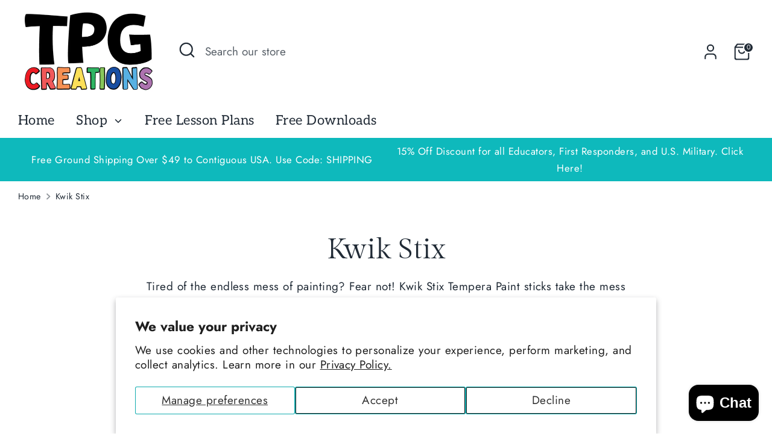

--- FILE ---
content_type: text/html; charset=utf-8
request_url: https://www.tpgcreations.com/collections/kwik-stix-super-quick-drying-solid-tempera-paint-sticks
body_size: 79420
content:
<!doctype html>
<html class="no-js supports-no-cookies" lang="en">
<head>
 
<!-- Boost 7.0.1 -->
  <meta charset="utf-8" />
<meta name="viewport" content="width=device-width,initial-scale=1.0" />
<meta http-equiv="X-UA-Compatible" content="IE=edge">

<link rel="preconnect" href="https://cdn.shopify.com" crossorigin>
<link rel="preconnect" href="https://fonts.shopify.com" crossorigin>
<link rel="preconnect" href="https://monorail-edge.shopifysvc.com"><link rel="preload" as="font" href="//www.tpgcreations.com/cdn/fonts/jost/jost_n4.d47a1b6347ce4a4c9f437608011273009d91f2b7.woff2" type="font/woff2" crossorigin><link rel="preload" as="font" href="//www.tpgcreations.com/cdn/fonts/aleo/aleo_n4.136670fa4cfe14df9f97954729b65c53d88b12be.woff2" type="font/woff2" crossorigin><link rel="preload" as="font" href="//www.tpgcreations.com/cdn/fonts/gilda_display/gildadisplay_n4.7fc5354c47a4970aba18d681449d9611011dd058.woff2" type="font/woff2" crossorigin><link rel="preload" as="font" href="//www.tpgcreations.com/cdn/fonts/jost/jost_n4.d47a1b6347ce4a4c9f437608011273009d91f2b7.woff2" type="font/woff2" crossorigin><link rel="preload" href="//www.tpgcreations.com/cdn/shop/t/20/assets/vendor.min.js?v=67207134794593361361763410377" as="script">
<link rel="preload" href="//www.tpgcreations.com/cdn/shop/t/20/assets/theme.js?v=127163021561253529881763410376" as="script"><link rel="canonical" href="https://www.tpgcreations.com/collections/kwik-stix-super-quick-drying-solid-tempera-paint-sticks" /><link rel="icon" href="//www.tpgcreations.com/cdn/shop/files/Untitled_design_29.png?crop=center&height=48&v=1716482214&width=48" type="image/png"><meta name="description" content="Tired of the endless mess of painting? Fear not! Kwik Stix Tempera Paint sticks take the mess out of painting while keeping all the fun! Simply uncap, twist and paint! Kwik Stix have a fast drying formula that allows them to dry in 90 seconds while still leaving a paint-like finish!">

  
  <title>
    Shop the Kwik Stix Collection - Explore all Solid Tempera Paint Options!
    
    
    
      &ndash; TPG Creations/The Pencil Grip, Inc.
    
  </title>

  <meta property="og:site_name" content="TPG Creations/The Pencil Grip, Inc.">
<meta property="og:url" content="https://www.tpgcreations.com/collections/kwik-stix-super-quick-drying-solid-tempera-paint-sticks">
<meta property="og:title" content="Shop the Kwik Stix Collection - Explore all Solid Tempera Paint Options!">
<meta property="og:type" content="product.group">
<meta property="og:description" content="Tired of the endless mess of painting? Fear not! Kwik Stix Tempera Paint sticks take the mess out of painting while keeping all the fun! Simply uncap, twist and paint! Kwik Stix have a fast drying formula that allows them to dry in 90 seconds while still leaving a paint-like finish!"><meta property="og:image" content="http://www.tpgcreations.com/cdn/shop/collections/ks_9907ceb1-3bf0-4634-8860-ff69d90c7d99_1200x1200.png?v=1768923624">
  <meta property="og:image:secure_url" content="https://www.tpgcreations.com/cdn/shop/collections/ks_9907ceb1-3bf0-4634-8860-ff69d90c7d99_1200x1200.png?v=1768923624">
  <meta property="og:image:width" content="1080">
  <meta property="og:image:height" content="1080"><meta name="twitter:site" content="@tpgcreations"><meta name="twitter:card" content="summary_large_image">
<meta name="twitter:title" content="Shop the Kwik Stix Collection - Explore all Solid Tempera Paint Options!">
<meta name="twitter:description" content="Tired of the endless mess of painting? Fear not! Kwik Stix Tempera Paint sticks take the mess out of painting while keeping all the fun! Simply uncap, twist and paint! Kwik Stix have a fast drying formula that allows them to dry in 90 seconds while still leaving a paint-like finish!">

<style>
    @font-face {
  font-family: Jost;
  font-weight: 400;
  font-style: normal;
  font-display: fallback;
  src: url("//www.tpgcreations.com/cdn/fonts/jost/jost_n4.d47a1b6347ce4a4c9f437608011273009d91f2b7.woff2") format("woff2"),
       url("//www.tpgcreations.com/cdn/fonts/jost/jost_n4.791c46290e672b3f85c3d1c651ef2efa3819eadd.woff") format("woff");
}

    @font-face {
  font-family: "Gilda Display";
  font-weight: 400;
  font-style: normal;
  font-display: fallback;
  src: url("//www.tpgcreations.com/cdn/fonts/gilda_display/gildadisplay_n4.7fc5354c47a4970aba18d681449d9611011dd058.woff2") format("woff2"),
       url("//www.tpgcreations.com/cdn/fonts/gilda_display/gildadisplay_n4.e15b1954cf6c84e5027a9ce38b46b0164add9a36.woff") format("woff");
}

    @font-face {
  font-family: Jost;
  font-weight: 400;
  font-style: normal;
  font-display: fallback;
  src: url("//www.tpgcreations.com/cdn/fonts/jost/jost_n4.d47a1b6347ce4a4c9f437608011273009d91f2b7.woff2") format("woff2"),
       url("//www.tpgcreations.com/cdn/fonts/jost/jost_n4.791c46290e672b3f85c3d1c651ef2efa3819eadd.woff") format("woff");
}

    @font-face {
  font-family: Jost;
  font-weight: 700;
  font-style: normal;
  font-display: fallback;
  src: url("//www.tpgcreations.com/cdn/fonts/jost/jost_n7.921dc18c13fa0b0c94c5e2517ffe06139c3615a3.woff2") format("woff2"),
       url("//www.tpgcreations.com/cdn/fonts/jost/jost_n7.cbfc16c98c1e195f46c536e775e4e959c5f2f22b.woff") format("woff");
}

    @font-face {
  font-family: Jost;
  font-weight: 400;
  font-style: italic;
  font-display: fallback;
  src: url("//www.tpgcreations.com/cdn/fonts/jost/jost_i4.b690098389649750ada222b9763d55796c5283a5.woff2") format("woff2"),
       url("//www.tpgcreations.com/cdn/fonts/jost/jost_i4.fd766415a47e50b9e391ae7ec04e2ae25e7e28b0.woff") format("woff");
}

    @font-face {
  font-family: Jost;
  font-weight: 700;
  font-style: italic;
  font-display: fallback;
  src: url("//www.tpgcreations.com/cdn/fonts/jost/jost_i7.d8201b854e41e19d7ed9b1a31fe4fe71deea6d3f.woff2") format("woff2"),
       url("//www.tpgcreations.com/cdn/fonts/jost/jost_i7.eae515c34e26b6c853efddc3fc0c552e0de63757.woff") format("woff");
}

    @font-face {
  font-family: Aleo;
  font-weight: 400;
  font-style: normal;
  font-display: fallback;
  src: url("//www.tpgcreations.com/cdn/fonts/aleo/aleo_n4.136670fa4cfe14df9f97954729b65c53d88b12be.woff2") format("woff2"),
       url("//www.tpgcreations.com/cdn/fonts/aleo/aleo_n4.5d64991d1f526ac4e19640bbdebcbc191ef24ad0.woff") format("woff");
}

  </style>

  <link href="//www.tpgcreations.com/cdn/shop/t/20/assets/styles.css?v=26514007678863103181763410395" rel="stylesheet" type="text/css" media="all" />
<script>
    document.documentElement.className = document.documentElement.className.replace('no-js', 'js');
    window.theme = window.theme || {};
    window.slate = window.slate || {};
    theme.moneyFormatWithCodeForProductsPreference = "${{amount}}";
    theme.moneyFormatWithCodeForCartPreference = "${{amount}} USD";
    theme.moneyFormat = "${{amount}}";
    theme.strings = {
      addToCart: "Add to Cart",
      unavailable: "Unavailable",
      addressError: "Error looking up that address",
      addressNoResults: "No results for that address",
      addressQueryLimit: "You have exceeded the Google API usage limit. Consider upgrading to a \u003ca href=\"https:\/\/developers.google.com\/maps\/premium\/usage-limits\"\u003ePremium Plan\u003c\/a\u003e.",
      authError: "There was a problem authenticating your Google Maps API Key.",
      addingToCart: "Adding",
      addedToCart: "Added",
      productPreorder: "Pre-order",
      addedToCartPopupTitle: "Added:",
      addedToCartPopupItems: "Items",
      addedToCartPopupSubtotal: "Subtotal",
      addedToCartPopupGoToCart: "Checkout",
      cartTermsNotChecked: "You must agree to the terms and conditions before continuing.",
      searchLoading: "Loading",
      searchMoreResults: "See all results",
      searchNoResults: "No results",
      priceFrom: "From",
      quantityTooHigh: "You can only have [[ quantity ]] in your cart",
      onSale: "On Sale",
      soldOut: "Sold Out",
      in_stock: "In stock",
      low_stock: "Low stock",
      only_x_left: "[[ quantity ]] in stock",
      single_unit_available: "1 available",
      x_units_available: "[[ quantity ]] in stock, ready to ship",
      unitPriceSeparator: " \/ ",
      close: "Close",
      cart_shipping_calculator_hide_calculator: "Hide shipping calculator",
      cart_shipping_calculator_title: "Get shipping estimates",
      cart_general_hide_note: "Hide instructions for seller",
      cart_general_show_note: "Add instructions for seller",
      previous: "Previous",
      next: "Next"
    };
    theme.routes = {
      account_login_url: '/account/login',
      account_register_url: '/account/register',
      account_addresses_url: '/account/addresses',
      search_url: '/search',
      cart_url: '/cart',
      cart_add_url: '/cart/add',
      cart_change_url: '/cart/change',
      product_recommendations_url: '/recommendations/products'
    };
    theme.settings = {
      dynamicQtyOpts: false,
      saleLabelEnabled: true,
      soldLabelEnabled: true,
      onAddToCart: "go_to_cart"
    };
  </script><script>window.performance && window.performance.mark && window.performance.mark('shopify.content_for_header.start');</script><meta name="google-site-verification" content="Lr490hq6IjQduP-rrTo3OMxFs-UsiiM8khA1gW3gUa4">
<meta name="google-site-verification" content="Qxr8BcwcNo6Ze9h4RUU5dO8sjvxR3x9Ca6ywWDcz3kA">
<meta id="shopify-digital-wallet" name="shopify-digital-wallet" content="/12213420089/digital_wallets/dialog">
<meta name="shopify-checkout-api-token" content="b7cd4f6dab900e269247604c0ce1eba6">
<meta id="in-context-paypal-metadata" data-shop-id="12213420089" data-venmo-supported="true" data-environment="production" data-locale="en_US" data-paypal-v4="true" data-currency="USD">
<link rel="alternate" type="application/atom+xml" title="Feed" href="/collections/kwik-stix-super-quick-drying-solid-tempera-paint-sticks.atom" />
<link rel="next" href="/collections/kwik-stix-super-quick-drying-solid-tempera-paint-sticks?page=2">
<link rel="alternate" type="application/json+oembed" href="https://www.tpgcreations.com/collections/kwik-stix-super-quick-drying-solid-tempera-paint-sticks.oembed">
<script async="async" src="/checkouts/internal/preloads.js?locale=en-US"></script>
<link rel="preconnect" href="https://shop.app" crossorigin="anonymous">
<script async="async" src="https://shop.app/checkouts/internal/preloads.js?locale=en-US&shop_id=12213420089" crossorigin="anonymous"></script>
<script id="apple-pay-shop-capabilities" type="application/json">{"shopId":12213420089,"countryCode":"US","currencyCode":"USD","merchantCapabilities":["supports3DS"],"merchantId":"gid:\/\/shopify\/Shop\/12213420089","merchantName":"TPG Creations\/The Pencil Grip, Inc.","requiredBillingContactFields":["postalAddress","email"],"requiredShippingContactFields":["postalAddress","email"],"shippingType":"shipping","supportedNetworks":["visa","masterCard","amex","discover","elo","jcb"],"total":{"type":"pending","label":"TPG Creations\/The Pencil Grip, Inc.","amount":"1.00"},"shopifyPaymentsEnabled":true,"supportsSubscriptions":true}</script>
<script id="shopify-features" type="application/json">{"accessToken":"b7cd4f6dab900e269247604c0ce1eba6","betas":["rich-media-storefront-analytics"],"domain":"www.tpgcreations.com","predictiveSearch":true,"shopId":12213420089,"locale":"en"}</script>
<script>var Shopify = Shopify || {};
Shopify.shop = "the-pencil-grip-inc.myshopify.com";
Shopify.locale = "en";
Shopify.currency = {"active":"USD","rate":"1.0"};
Shopify.country = "US";
Shopify.theme = {"name":"Updated copy of Wholescale 2.1 Widget | 19 Nov '24","id":152715722974,"schema_name":"Boost","schema_version":"7.0.1","theme_store_id":863,"role":"main"};
Shopify.theme.handle = "null";
Shopify.theme.style = {"id":null,"handle":null};
Shopify.cdnHost = "www.tpgcreations.com/cdn";
Shopify.routes = Shopify.routes || {};
Shopify.routes.root = "/";</script>
<script type="module">!function(o){(o.Shopify=o.Shopify||{}).modules=!0}(window);</script>
<script>!function(o){function n(){var o=[];function n(){o.push(Array.prototype.slice.apply(arguments))}return n.q=o,n}var t=o.Shopify=o.Shopify||{};t.loadFeatures=n(),t.autoloadFeatures=n()}(window);</script>
<script>
  window.ShopifyPay = window.ShopifyPay || {};
  window.ShopifyPay.apiHost = "shop.app\/pay";
  window.ShopifyPay.redirectState = null;
</script>
<script id="shop-js-analytics" type="application/json">{"pageType":"collection"}</script>
<script defer="defer" async type="module" src="//www.tpgcreations.com/cdn/shopifycloud/shop-js/modules/v2/client.init-shop-cart-sync_BT-GjEfc.en.esm.js"></script>
<script defer="defer" async type="module" src="//www.tpgcreations.com/cdn/shopifycloud/shop-js/modules/v2/chunk.common_D58fp_Oc.esm.js"></script>
<script defer="defer" async type="module" src="//www.tpgcreations.com/cdn/shopifycloud/shop-js/modules/v2/chunk.modal_xMitdFEc.esm.js"></script>
<script type="module">
  await import("//www.tpgcreations.com/cdn/shopifycloud/shop-js/modules/v2/client.init-shop-cart-sync_BT-GjEfc.en.esm.js");
await import("//www.tpgcreations.com/cdn/shopifycloud/shop-js/modules/v2/chunk.common_D58fp_Oc.esm.js");
await import("//www.tpgcreations.com/cdn/shopifycloud/shop-js/modules/v2/chunk.modal_xMitdFEc.esm.js");

  window.Shopify.SignInWithShop?.initShopCartSync?.({"fedCMEnabled":true,"windoidEnabled":true});

</script>
<script defer="defer" async type="module" src="//www.tpgcreations.com/cdn/shopifycloud/shop-js/modules/v2/client.payment-terms_Ci9AEqFq.en.esm.js"></script>
<script defer="defer" async type="module" src="//www.tpgcreations.com/cdn/shopifycloud/shop-js/modules/v2/chunk.common_D58fp_Oc.esm.js"></script>
<script defer="defer" async type="module" src="//www.tpgcreations.com/cdn/shopifycloud/shop-js/modules/v2/chunk.modal_xMitdFEc.esm.js"></script>
<script type="module">
  await import("//www.tpgcreations.com/cdn/shopifycloud/shop-js/modules/v2/client.payment-terms_Ci9AEqFq.en.esm.js");
await import("//www.tpgcreations.com/cdn/shopifycloud/shop-js/modules/v2/chunk.common_D58fp_Oc.esm.js");
await import("//www.tpgcreations.com/cdn/shopifycloud/shop-js/modules/v2/chunk.modal_xMitdFEc.esm.js");

  
</script>
<script>
  window.Shopify = window.Shopify || {};
  if (!window.Shopify.featureAssets) window.Shopify.featureAssets = {};
  window.Shopify.featureAssets['shop-js'] = {"shop-cart-sync":["modules/v2/client.shop-cart-sync_DZOKe7Ll.en.esm.js","modules/v2/chunk.common_D58fp_Oc.esm.js","modules/v2/chunk.modal_xMitdFEc.esm.js"],"init-fed-cm":["modules/v2/client.init-fed-cm_B6oLuCjv.en.esm.js","modules/v2/chunk.common_D58fp_Oc.esm.js","modules/v2/chunk.modal_xMitdFEc.esm.js"],"shop-cash-offers":["modules/v2/client.shop-cash-offers_D2sdYoxE.en.esm.js","modules/v2/chunk.common_D58fp_Oc.esm.js","modules/v2/chunk.modal_xMitdFEc.esm.js"],"shop-login-button":["modules/v2/client.shop-login-button_QeVjl5Y3.en.esm.js","modules/v2/chunk.common_D58fp_Oc.esm.js","modules/v2/chunk.modal_xMitdFEc.esm.js"],"pay-button":["modules/v2/client.pay-button_DXTOsIq6.en.esm.js","modules/v2/chunk.common_D58fp_Oc.esm.js","modules/v2/chunk.modal_xMitdFEc.esm.js"],"shop-button":["modules/v2/client.shop-button_DQZHx9pm.en.esm.js","modules/v2/chunk.common_D58fp_Oc.esm.js","modules/v2/chunk.modal_xMitdFEc.esm.js"],"avatar":["modules/v2/client.avatar_BTnouDA3.en.esm.js"],"init-windoid":["modules/v2/client.init-windoid_CR1B-cfM.en.esm.js","modules/v2/chunk.common_D58fp_Oc.esm.js","modules/v2/chunk.modal_xMitdFEc.esm.js"],"init-shop-for-new-customer-accounts":["modules/v2/client.init-shop-for-new-customer-accounts_C_vY_xzh.en.esm.js","modules/v2/client.shop-login-button_QeVjl5Y3.en.esm.js","modules/v2/chunk.common_D58fp_Oc.esm.js","modules/v2/chunk.modal_xMitdFEc.esm.js"],"init-shop-email-lookup-coordinator":["modules/v2/client.init-shop-email-lookup-coordinator_BI7n9ZSv.en.esm.js","modules/v2/chunk.common_D58fp_Oc.esm.js","modules/v2/chunk.modal_xMitdFEc.esm.js"],"init-shop-cart-sync":["modules/v2/client.init-shop-cart-sync_BT-GjEfc.en.esm.js","modules/v2/chunk.common_D58fp_Oc.esm.js","modules/v2/chunk.modal_xMitdFEc.esm.js"],"shop-toast-manager":["modules/v2/client.shop-toast-manager_DiYdP3xc.en.esm.js","modules/v2/chunk.common_D58fp_Oc.esm.js","modules/v2/chunk.modal_xMitdFEc.esm.js"],"init-customer-accounts":["modules/v2/client.init-customer-accounts_D9ZNqS-Q.en.esm.js","modules/v2/client.shop-login-button_QeVjl5Y3.en.esm.js","modules/v2/chunk.common_D58fp_Oc.esm.js","modules/v2/chunk.modal_xMitdFEc.esm.js"],"init-customer-accounts-sign-up":["modules/v2/client.init-customer-accounts-sign-up_iGw4briv.en.esm.js","modules/v2/client.shop-login-button_QeVjl5Y3.en.esm.js","modules/v2/chunk.common_D58fp_Oc.esm.js","modules/v2/chunk.modal_xMitdFEc.esm.js"],"shop-follow-button":["modules/v2/client.shop-follow-button_CqMgW2wH.en.esm.js","modules/v2/chunk.common_D58fp_Oc.esm.js","modules/v2/chunk.modal_xMitdFEc.esm.js"],"checkout-modal":["modules/v2/client.checkout-modal_xHeaAweL.en.esm.js","modules/v2/chunk.common_D58fp_Oc.esm.js","modules/v2/chunk.modal_xMitdFEc.esm.js"],"shop-login":["modules/v2/client.shop-login_D91U-Q7h.en.esm.js","modules/v2/chunk.common_D58fp_Oc.esm.js","modules/v2/chunk.modal_xMitdFEc.esm.js"],"lead-capture":["modules/v2/client.lead-capture_BJmE1dJe.en.esm.js","modules/v2/chunk.common_D58fp_Oc.esm.js","modules/v2/chunk.modal_xMitdFEc.esm.js"],"payment-terms":["modules/v2/client.payment-terms_Ci9AEqFq.en.esm.js","modules/v2/chunk.common_D58fp_Oc.esm.js","modules/v2/chunk.modal_xMitdFEc.esm.js"]};
</script>
<script>(function() {
  var isLoaded = false;
  function asyncLoad() {
    if (isLoaded) return;
    isLoaded = true;
    var urls = ["https:\/\/cdn.attn.tv\/thepencilgrip\/dtag.js?shop=the-pencil-grip-inc.myshopify.com","https:\/\/cdn.getcarro.com\/script-tags\/all\/nb-101920173500.js?shop=the-pencil-grip-inc.myshopify.com","https:\/\/id-shop.govx.com\/app\/the-pencil-grip-inc.myshopify.com\/govx.js?shop=the-pencil-grip-inc.myshopify.com","\/\/cdn.shopify.com\/proxy\/720f5f2fe959575fba0f6fe72aab60a241666d56f0f00d9b3bb730a957752321\/s.pandect.es\/scripts\/pandectes-core.js?shop=the-pencil-grip-inc.myshopify.com\u0026sp-cache-control=cHVibGljLCBtYXgtYWdlPTkwMA","https:\/\/cdn.productcustomizer.com\/storefront\/production-product-customizer-v2.js?shop=the-pencil-grip-inc.myshopify.com"];
    for (var i = 0; i < urls.length; i++) {
      var s = document.createElement('script');
      s.type = 'text/javascript';
      s.async = true;
      s.src = urls[i];
      var x = document.getElementsByTagName('script')[0];
      x.parentNode.insertBefore(s, x);
    }
  };
  if(window.attachEvent) {
    window.attachEvent('onload', asyncLoad);
  } else {
    window.addEventListener('load', asyncLoad, false);
  }
})();</script>
<script id="__st">var __st={"a":12213420089,"offset":-18000,"reqid":"1ff7d204-0600-4956-b99e-d16baad0eb45-1769196590","pageurl":"www.tpgcreations.com\/collections\/kwik-stix-super-quick-drying-solid-tempera-paint-sticks","u":"4684cf95f587","p":"collection","rtyp":"collection","rid":58910965817};</script>
<script>window.ShopifyPaypalV4VisibilityTracking = true;</script>
<script id="captcha-bootstrap">!function(){'use strict';const t='contact',e='account',n='new_comment',o=[[t,t],['blogs',n],['comments',n],[t,'customer']],c=[[e,'customer_login'],[e,'guest_login'],[e,'recover_customer_password'],[e,'create_customer']],r=t=>t.map((([t,e])=>`form[action*='/${t}']:not([data-nocaptcha='true']) input[name='form_type'][value='${e}']`)).join(','),a=t=>()=>t?[...document.querySelectorAll(t)].map((t=>t.form)):[];function s(){const t=[...o],e=r(t);return a(e)}const i='password',u='form_key',d=['recaptcha-v3-token','g-recaptcha-response','h-captcha-response',i],f=()=>{try{return window.sessionStorage}catch{return}},m='__shopify_v',_=t=>t.elements[u];function p(t,e,n=!1){try{const o=window.sessionStorage,c=JSON.parse(o.getItem(e)),{data:r}=function(t){const{data:e,action:n}=t;return t[m]||n?{data:e,action:n}:{data:t,action:n}}(c);for(const[e,n]of Object.entries(r))t.elements[e]&&(t.elements[e].value=n);n&&o.removeItem(e)}catch(o){console.error('form repopulation failed',{error:o})}}const l='form_type',E='cptcha';function T(t){t.dataset[E]=!0}const w=window,h=w.document,L='Shopify',v='ce_forms',y='captcha';let A=!1;((t,e)=>{const n=(g='f06e6c50-85a8-45c8-87d0-21a2b65856fe',I='https://cdn.shopify.com/shopifycloud/storefront-forms-hcaptcha/ce_storefront_forms_captcha_hcaptcha.v1.5.2.iife.js',D={infoText:'Protected by hCaptcha',privacyText:'Privacy',termsText:'Terms'},(t,e,n)=>{const o=w[L][v],c=o.bindForm;if(c)return c(t,g,e,D).then(n);var r;o.q.push([[t,g,e,D],n]),r=I,A||(h.body.append(Object.assign(h.createElement('script'),{id:'captcha-provider',async:!0,src:r})),A=!0)});var g,I,D;w[L]=w[L]||{},w[L][v]=w[L][v]||{},w[L][v].q=[],w[L][y]=w[L][y]||{},w[L][y].protect=function(t,e){n(t,void 0,e),T(t)},Object.freeze(w[L][y]),function(t,e,n,w,h,L){const[v,y,A,g]=function(t,e,n){const i=e?o:[],u=t?c:[],d=[...i,...u],f=r(d),m=r(i),_=r(d.filter((([t,e])=>n.includes(e))));return[a(f),a(m),a(_),s()]}(w,h,L),I=t=>{const e=t.target;return e instanceof HTMLFormElement?e:e&&e.form},D=t=>v().includes(t);t.addEventListener('submit',(t=>{const e=I(t);if(!e)return;const n=D(e)&&!e.dataset.hcaptchaBound&&!e.dataset.recaptchaBound,o=_(e),c=g().includes(e)&&(!o||!o.value);(n||c)&&t.preventDefault(),c&&!n&&(function(t){try{if(!f())return;!function(t){const e=f();if(!e)return;const n=_(t);if(!n)return;const o=n.value;o&&e.removeItem(o)}(t);const e=Array.from(Array(32),(()=>Math.random().toString(36)[2])).join('');!function(t,e){_(t)||t.append(Object.assign(document.createElement('input'),{type:'hidden',name:u})),t.elements[u].value=e}(t,e),function(t,e){const n=f();if(!n)return;const o=[...t.querySelectorAll(`input[type='${i}']`)].map((({name:t})=>t)),c=[...d,...o],r={};for(const[a,s]of new FormData(t).entries())c.includes(a)||(r[a]=s);n.setItem(e,JSON.stringify({[m]:1,action:t.action,data:r}))}(t,e)}catch(e){console.error('failed to persist form',e)}}(e),e.submit())}));const S=(t,e)=>{t&&!t.dataset[E]&&(n(t,e.some((e=>e===t))),T(t))};for(const o of['focusin','change'])t.addEventListener(o,(t=>{const e=I(t);D(e)&&S(e,y())}));const B=e.get('form_key'),M=e.get(l),P=B&&M;t.addEventListener('DOMContentLoaded',(()=>{const t=y();if(P)for(const e of t)e.elements[l].value===M&&p(e,B);[...new Set([...A(),...v().filter((t=>'true'===t.dataset.shopifyCaptcha))])].forEach((e=>S(e,t)))}))}(h,new URLSearchParams(w.location.search),n,t,e,['guest_login'])})(!0,!0)}();</script>
<script integrity="sha256-4kQ18oKyAcykRKYeNunJcIwy7WH5gtpwJnB7kiuLZ1E=" data-source-attribution="shopify.loadfeatures" defer="defer" src="//www.tpgcreations.com/cdn/shopifycloud/storefront/assets/storefront/load_feature-a0a9edcb.js" crossorigin="anonymous"></script>
<script crossorigin="anonymous" defer="defer" src="//www.tpgcreations.com/cdn/shopifycloud/storefront/assets/shopify_pay/storefront-65b4c6d7.js?v=20250812"></script>
<script data-source-attribution="shopify.dynamic_checkout.dynamic.init">var Shopify=Shopify||{};Shopify.PaymentButton=Shopify.PaymentButton||{isStorefrontPortableWallets:!0,init:function(){window.Shopify.PaymentButton.init=function(){};var t=document.createElement("script");t.src="https://www.tpgcreations.com/cdn/shopifycloud/portable-wallets/latest/portable-wallets.en.js",t.type="module",document.head.appendChild(t)}};
</script>
<script data-source-attribution="shopify.dynamic_checkout.buyer_consent">
  function portableWalletsHideBuyerConsent(e){var t=document.getElementById("shopify-buyer-consent"),n=document.getElementById("shopify-subscription-policy-button");t&&n&&(t.classList.add("hidden"),t.setAttribute("aria-hidden","true"),n.removeEventListener("click",e))}function portableWalletsShowBuyerConsent(e){var t=document.getElementById("shopify-buyer-consent"),n=document.getElementById("shopify-subscription-policy-button");t&&n&&(t.classList.remove("hidden"),t.removeAttribute("aria-hidden"),n.addEventListener("click",e))}window.Shopify?.PaymentButton&&(window.Shopify.PaymentButton.hideBuyerConsent=portableWalletsHideBuyerConsent,window.Shopify.PaymentButton.showBuyerConsent=portableWalletsShowBuyerConsent);
</script>
<script>
  function portableWalletsCleanup(e){e&&e.src&&console.error("Failed to load portable wallets script "+e.src);var t=document.querySelectorAll("shopify-accelerated-checkout .shopify-payment-button__skeleton, shopify-accelerated-checkout-cart .wallet-cart-button__skeleton"),e=document.getElementById("shopify-buyer-consent");for(let e=0;e<t.length;e++)t[e].remove();e&&e.remove()}function portableWalletsNotLoadedAsModule(e){e instanceof ErrorEvent&&"string"==typeof e.message&&e.message.includes("import.meta")&&"string"==typeof e.filename&&e.filename.includes("portable-wallets")&&(window.removeEventListener("error",portableWalletsNotLoadedAsModule),window.Shopify.PaymentButton.failedToLoad=e,"loading"===document.readyState?document.addEventListener("DOMContentLoaded",window.Shopify.PaymentButton.init):window.Shopify.PaymentButton.init())}window.addEventListener("error",portableWalletsNotLoadedAsModule);
</script>

<script type="module" src="https://www.tpgcreations.com/cdn/shopifycloud/portable-wallets/latest/portable-wallets.en.js" onError="portableWalletsCleanup(this)" crossorigin="anonymous"></script>
<script nomodule>
  document.addEventListener("DOMContentLoaded", portableWalletsCleanup);
</script>

<script id='scb4127' type='text/javascript' async='' src='https://www.tpgcreations.com/cdn/shopifycloud/privacy-banner/storefront-banner.js'></script><link id="shopify-accelerated-checkout-styles" rel="stylesheet" media="screen" href="https://www.tpgcreations.com/cdn/shopifycloud/portable-wallets/latest/accelerated-checkout-backwards-compat.css" crossorigin="anonymous">
<style id="shopify-accelerated-checkout-cart">
        #shopify-buyer-consent {
  margin-top: 1em;
  display: inline-block;
  width: 100%;
}

#shopify-buyer-consent.hidden {
  display: none;
}

#shopify-subscription-policy-button {
  background: none;
  border: none;
  padding: 0;
  text-decoration: underline;
  font-size: inherit;
  cursor: pointer;
}

#shopify-subscription-policy-button::before {
  box-shadow: none;
}

      </style>

<script>window.performance && window.performance.mark && window.performance.mark('shopify.content_for_header.end');</script>
<!-- BEGIN app block: shopify://apps/pandectes-gdpr/blocks/banner/58c0baa2-6cc1-480c-9ea6-38d6d559556a -->
  
    
      <!-- TCF is active, scripts are loaded above -->
      
      <script>
        
        window.addEventListener('DOMContentLoaded', function(){
          const script = document.createElement('script');
          
            script.src = "https://cdn.shopify.com/extensions/019be439-d987-77f1-acec-51375980d6df/gdpr-241/assets/pandectes-core.js";
          
          script.defer = true;
          document.body.appendChild(script);
        })
      </script>
    
  


<!-- END app block --><!-- BEGIN app block: shopify://apps/userway-website-accessibility/blocks/uw-widget-extension/bc2d8a34-1a37-451b-ab1a-271bc4e9daa7 -->




<script type="text/javascript" async="" src="https://cdn.userway.org/widget.js?account=nugc29BVik&amp;platfAppInstalledSiteId=1931499&amp;shop=www.tpgcreations.com"></script>

<!-- END app block --><!-- BEGIN app block: shopify://apps/attentive/blocks/attn-tag/8df62c72-8fe4-407e-a5b3-72132be30a0d --><script type="text/javascript" src="https://cdn.attn.tv/thepencilgrip/dtag.js?source=app-embed" defer="defer"></script>


<!-- END app block --><!-- BEGIN app block: shopify://apps/judge-me-reviews/blocks/judgeme_core/61ccd3b1-a9f2-4160-9fe9-4fec8413e5d8 --><!-- Start of Judge.me Core -->






<link rel="dns-prefetch" href="https://cdn2.judge.me/cdn/widget_frontend">
<link rel="dns-prefetch" href="https://cdn.judge.me">
<link rel="dns-prefetch" href="https://cdn1.judge.me">
<link rel="dns-prefetch" href="https://api.judge.me">

<script data-cfasync='false' class='jdgm-settings-script'>window.jdgmSettings={"pagination":5,"disable_web_reviews":false,"badge_no_review_text":"No reviews","badge_n_reviews_text":"{{ n }} review/reviews","hide_badge_preview_if_no_reviews":true,"badge_hide_text":false,"enforce_center_preview_badge":false,"widget_title":"Customer Reviews","widget_open_form_text":"Write a review","widget_close_form_text":"Cancel review","widget_refresh_page_text":"Refresh page","widget_summary_text":"Based on {{ number_of_reviews }} review/reviews","widget_no_review_text":"Be the first to write a review","widget_name_field_text":"Display name","widget_verified_name_field_text":"Verified Name (public)","widget_name_placeholder_text":"Display name","widget_required_field_error_text":"This field is required.","widget_email_field_text":"Email address","widget_verified_email_field_text":"Verified Email (private, can not be edited)","widget_email_placeholder_text":"Your email address","widget_email_field_error_text":"Please enter a valid email address.","widget_rating_field_text":"Rating","widget_review_title_field_text":"Review Title","widget_review_title_placeholder_text":"Give your review a title","widget_review_body_field_text":"Review content","widget_review_body_placeholder_text":"Start writing here...","widget_pictures_field_text":"Picture/Video (optional)","widget_submit_review_text":"Submit Review","widget_submit_verified_review_text":"Submit Verified Review","widget_submit_success_msg_with_auto_publish":"Thank you! Please refresh the page in a few moments to see your review. You can remove or edit your review by logging into \u003ca href='https://judge.me/login' target='_blank' rel='nofollow noopener'\u003eJudge.me\u003c/a\u003e","widget_submit_success_msg_no_auto_publish":"Thank you! Your review will be published as soon as it is approved by the shop admin. You can remove or edit your review by logging into \u003ca href='https://judge.me/login' target='_blank' rel='nofollow noopener'\u003eJudge.me\u003c/a\u003e","widget_show_default_reviews_out_of_total_text":"Showing {{ n_reviews_shown }} out of {{ n_reviews }} reviews.","widget_show_all_link_text":"Show all","widget_show_less_link_text":"Show less","widget_author_said_text":"{{ reviewer_name }} said:","widget_days_text":"{{ n }} days ago","widget_weeks_text":"{{ n }} week/weeks ago","widget_months_text":"{{ n }} month/months ago","widget_years_text":"{{ n }} year/years ago","widget_yesterday_text":"Yesterday","widget_today_text":"Today","widget_replied_text":"\u003e\u003e {{ shop_name }} replied:","widget_read_more_text":"Read more","widget_reviewer_name_as_initial":"","widget_rating_filter_color":"","widget_rating_filter_see_all_text":"See all reviews","widget_sorting_most_recent_text":"Most Recent","widget_sorting_highest_rating_text":"Highest Rating","widget_sorting_lowest_rating_text":"Lowest Rating","widget_sorting_with_pictures_text":"Only Pictures","widget_sorting_most_helpful_text":"Most Helpful","widget_open_question_form_text":"Ask a question","widget_reviews_subtab_text":"Reviews","widget_questions_subtab_text":"Questions","widget_question_label_text":"Question","widget_answer_label_text":"Answer","widget_question_placeholder_text":"Write your question here","widget_submit_question_text":"Submit Question","widget_question_submit_success_text":"Thank you for your question! We will notify you once it gets answered.","verified_badge_text":"Verified","verified_badge_bg_color":"","verified_badge_text_color":"","verified_badge_placement":"left-of-reviewer-name","widget_review_max_height":"","widget_hide_border":false,"widget_social_share":false,"widget_thumb":false,"widget_review_location_show":false,"widget_location_format":"","all_reviews_include_out_of_store_products":true,"all_reviews_out_of_store_text":"(out of store)","all_reviews_pagination":100,"all_reviews_product_name_prefix_text":"about","enable_review_pictures":true,"enable_question_anwser":false,"widget_theme":"","review_date_format":"mm/dd/yyyy","default_sort_method":"most-recent","widget_product_reviews_subtab_text":"Product Reviews","widget_shop_reviews_subtab_text":"Shop Reviews","widget_other_products_reviews_text":"Reviews for other products","widget_store_reviews_subtab_text":"Store reviews","widget_no_store_reviews_text":"This store hasn't received any reviews yet","widget_web_restriction_product_reviews_text":"This product hasn't received any reviews yet","widget_no_items_text":"No items found","widget_show_more_text":"Show more","widget_write_a_store_review_text":"Write a Store Review","widget_other_languages_heading":"Reviews in Other Languages","widget_translate_review_text":"Translate review to {{ language }}","widget_translating_review_text":"Translating...","widget_show_original_translation_text":"Show original ({{ language }})","widget_translate_review_failed_text":"Review couldn't be translated.","widget_translate_review_retry_text":"Retry","widget_translate_review_try_again_later_text":"Try again later","show_product_url_for_grouped_product":false,"widget_sorting_pictures_first_text":"Pictures First","show_pictures_on_all_rev_page_mobile":false,"show_pictures_on_all_rev_page_desktop":false,"floating_tab_hide_mobile_install_preference":false,"floating_tab_button_name":"★ Reviews","floating_tab_title":"Let customers speak for us","floating_tab_button_color":"","floating_tab_button_background_color":"","floating_tab_url":"","floating_tab_url_enabled":false,"floating_tab_tab_style":"text","all_reviews_text_badge_text":"Customers rate us {{ shop.metafields.judgeme.all_reviews_rating | round: 1 }}/5 based on {{ shop.metafields.judgeme.all_reviews_count }} reviews.","all_reviews_text_badge_text_branded_style":"{{ shop.metafields.judgeme.all_reviews_rating | round: 1 }} out of 5 stars based on {{ shop.metafields.judgeme.all_reviews_count }} reviews","is_all_reviews_text_badge_a_link":false,"show_stars_for_all_reviews_text_badge":false,"all_reviews_text_badge_url":"","all_reviews_text_style":"branded","all_reviews_text_color_style":"judgeme_brand_color","all_reviews_text_color":"#108474","all_reviews_text_show_jm_brand":false,"featured_carousel_show_header":true,"featured_carousel_title":"Let customers speak for us","testimonials_carousel_title":"Customers are saying","videos_carousel_title":"Real customer stories","cards_carousel_title":"Customers are saying","featured_carousel_count_text":"from {{ n }} reviews","featured_carousel_add_link_to_all_reviews_page":false,"featured_carousel_url":"","featured_carousel_show_images":true,"featured_carousel_autoslide_interval":5,"featured_carousel_arrows_on_the_sides":false,"featured_carousel_height":250,"featured_carousel_width":80,"featured_carousel_image_size":0,"featured_carousel_image_height":250,"featured_carousel_arrow_color":"#eeeeee","verified_count_badge_style":"branded","verified_count_badge_orientation":"horizontal","verified_count_badge_color_style":"judgeme_brand_color","verified_count_badge_color":"#108474","is_verified_count_badge_a_link":false,"verified_count_badge_url":"","verified_count_badge_show_jm_brand":true,"widget_rating_preset_default":5,"widget_first_sub_tab":"product-reviews","widget_show_histogram":true,"widget_histogram_use_custom_color":false,"widget_pagination_use_custom_color":false,"widget_star_use_custom_color":false,"widget_verified_badge_use_custom_color":false,"widget_write_review_use_custom_color":false,"picture_reminder_submit_button":"Upload Pictures","enable_review_videos":false,"mute_video_by_default":false,"widget_sorting_videos_first_text":"Videos First","widget_review_pending_text":"Pending","featured_carousel_items_for_large_screen":3,"social_share_options_order":"Facebook,Twitter","remove_microdata_snippet":true,"disable_json_ld":false,"enable_json_ld_products":false,"preview_badge_show_question_text":false,"preview_badge_no_question_text":"No questions","preview_badge_n_question_text":"{{ number_of_questions }} question/questions","qa_badge_show_icon":false,"qa_badge_position":"same-row","remove_judgeme_branding":false,"widget_add_search_bar":false,"widget_search_bar_placeholder":"Search","widget_sorting_verified_only_text":"Verified only","featured_carousel_theme":"default","featured_carousel_show_rating":true,"featured_carousel_show_title":true,"featured_carousel_show_body":true,"featured_carousel_show_date":false,"featured_carousel_show_reviewer":true,"featured_carousel_show_product":false,"featured_carousel_header_background_color":"#108474","featured_carousel_header_text_color":"#ffffff","featured_carousel_name_product_separator":"reviewed","featured_carousel_full_star_background":"#108474","featured_carousel_empty_star_background":"#dadada","featured_carousel_vertical_theme_background":"#f9fafb","featured_carousel_verified_badge_enable":true,"featured_carousel_verified_badge_color":"#108474","featured_carousel_border_style":"round","featured_carousel_review_line_length_limit":3,"featured_carousel_more_reviews_button_text":"Read more reviews","featured_carousel_view_product_button_text":"View product","all_reviews_page_load_reviews_on":"scroll","all_reviews_page_load_more_text":"Load More Reviews","disable_fb_tab_reviews":false,"enable_ajax_cdn_cache":false,"widget_public_name_text":"displayed publicly like","default_reviewer_name":"John Smith","default_reviewer_name_has_non_latin":true,"widget_reviewer_anonymous":"Anonymous","medals_widget_title":"Judge.me Review Medals","medals_widget_background_color":"#f9fafb","medals_widget_position":"footer_all_pages","medals_widget_border_color":"#f9fafb","medals_widget_verified_text_position":"left","medals_widget_use_monochromatic_version":false,"medals_widget_elements_color":"#108474","show_reviewer_avatar":true,"widget_invalid_yt_video_url_error_text":"Not a YouTube video URL","widget_max_length_field_error_text":"Please enter no more than {0} characters.","widget_show_country_flag":false,"widget_show_collected_via_shop_app":true,"widget_verified_by_shop_badge_style":"light","widget_verified_by_shop_text":"Verified by Shop","widget_show_photo_gallery":false,"widget_load_with_code_splitting":true,"widget_ugc_install_preference":false,"widget_ugc_title":"Made by us, Shared by you","widget_ugc_subtitle":"Tag us to see your picture featured in our page","widget_ugc_arrows_color":"#ffffff","widget_ugc_primary_button_text":"Buy Now","widget_ugc_primary_button_background_color":"#108474","widget_ugc_primary_button_text_color":"#ffffff","widget_ugc_primary_button_border_width":"0","widget_ugc_primary_button_border_style":"none","widget_ugc_primary_button_border_color":"#108474","widget_ugc_primary_button_border_radius":"25","widget_ugc_secondary_button_text":"Load More","widget_ugc_secondary_button_background_color":"#ffffff","widget_ugc_secondary_button_text_color":"#108474","widget_ugc_secondary_button_border_width":"2","widget_ugc_secondary_button_border_style":"solid","widget_ugc_secondary_button_border_color":"#108474","widget_ugc_secondary_button_border_radius":"25","widget_ugc_reviews_button_text":"View Reviews","widget_ugc_reviews_button_background_color":"#ffffff","widget_ugc_reviews_button_text_color":"#108474","widget_ugc_reviews_button_border_width":"2","widget_ugc_reviews_button_border_style":"solid","widget_ugc_reviews_button_border_color":"#108474","widget_ugc_reviews_button_border_radius":"25","widget_ugc_reviews_button_link_to":"judgeme-reviews-page","widget_ugc_show_post_date":true,"widget_ugc_max_width":"800","widget_rating_metafield_value_type":true,"widget_primary_color":"#108474","widget_enable_secondary_color":false,"widget_secondary_color":"#edf5f5","widget_summary_average_rating_text":"{{ average_rating }} out of 5","widget_media_grid_title":"Customer photos \u0026 videos","widget_media_grid_see_more_text":"See more","widget_round_style":false,"widget_show_product_medals":true,"widget_verified_by_judgeme_text":"Verified by Judge.me","widget_show_store_medals":true,"widget_verified_by_judgeme_text_in_store_medals":"Verified by Judge.me","widget_media_field_exceed_quantity_message":"Sorry, we can only accept {{ max_media }} for one review.","widget_media_field_exceed_limit_message":"{{ file_name }} is too large, please select a {{ media_type }} less than {{ size_limit }}MB.","widget_review_submitted_text":"Review Submitted!","widget_question_submitted_text":"Question Submitted!","widget_close_form_text_question":"Cancel","widget_write_your_answer_here_text":"Write your answer here","widget_enabled_branded_link":true,"widget_show_collected_by_judgeme":false,"widget_reviewer_name_color":"","widget_write_review_text_color":"","widget_write_review_bg_color":"","widget_collected_by_judgeme_text":"collected by Judge.me","widget_pagination_type":"standard","widget_load_more_text":"Load More","widget_load_more_color":"#108474","widget_full_review_text":"Full Review","widget_read_more_reviews_text":"Read More Reviews","widget_read_questions_text":"Read Questions","widget_questions_and_answers_text":"Questions \u0026 Answers","widget_verified_by_text":"Verified by","widget_verified_text":"Verified","widget_number_of_reviews_text":"{{ number_of_reviews }} reviews","widget_back_button_text":"Back","widget_next_button_text":"Next","widget_custom_forms_filter_button":"Filters","custom_forms_style":"horizontal","widget_show_review_information":false,"how_reviews_are_collected":"How reviews are collected?","widget_show_review_keywords":false,"widget_gdpr_statement":"How we use your data: We'll only contact you about the review you left, and only if necessary. By submitting your review, you agree to Judge.me's \u003ca href='https://judge.me/terms' target='_blank' rel='nofollow noopener'\u003eterms\u003c/a\u003e, \u003ca href='https://judge.me/privacy' target='_blank' rel='nofollow noopener'\u003eprivacy\u003c/a\u003e and \u003ca href='https://judge.me/content-policy' target='_blank' rel='nofollow noopener'\u003econtent\u003c/a\u003e policies.","widget_multilingual_sorting_enabled":false,"widget_translate_review_content_enabled":false,"widget_translate_review_content_method":"manual","popup_widget_review_selection":"automatically_with_pictures","popup_widget_round_border_style":true,"popup_widget_show_title":true,"popup_widget_show_body":true,"popup_widget_show_reviewer":false,"popup_widget_show_product":true,"popup_widget_show_pictures":true,"popup_widget_use_review_picture":true,"popup_widget_show_on_home_page":true,"popup_widget_show_on_product_page":true,"popup_widget_show_on_collection_page":true,"popup_widget_show_on_cart_page":true,"popup_widget_position":"bottom_left","popup_widget_first_review_delay":5,"popup_widget_duration":5,"popup_widget_interval":5,"popup_widget_review_count":5,"popup_widget_hide_on_mobile":true,"review_snippet_widget_round_border_style":true,"review_snippet_widget_card_color":"#FFFFFF","review_snippet_widget_slider_arrows_background_color":"#FFFFFF","review_snippet_widget_slider_arrows_color":"#000000","review_snippet_widget_star_color":"#108474","show_product_variant":false,"all_reviews_product_variant_label_text":"Variant: ","widget_show_verified_branding":false,"widget_ai_summary_title":"Customers say","widget_ai_summary_disclaimer":"AI-powered review summary based on recent customer reviews","widget_show_ai_summary":false,"widget_show_ai_summary_bg":false,"widget_show_review_title_input":false,"redirect_reviewers_invited_via_email":"external_form","request_store_review_after_product_review":true,"request_review_other_products_in_order":false,"review_form_color_scheme":"default","review_form_corner_style":"square","review_form_star_color":{},"review_form_text_color":"#333333","review_form_background_color":"#ffffff","review_form_field_background_color":"#fafafa","review_form_button_color":{},"review_form_button_text_color":"#ffffff","review_form_modal_overlay_color":"#000000","review_content_screen_title_text":"How would you rate this product?","review_content_introduction_text":"We would love it if you would share a bit about your experience.","store_review_form_title_text":"How would you rate this store?","store_review_form_introduction_text":"We would love it if you would share a bit about your experience.","show_review_guidance_text":true,"one_star_review_guidance_text":"Poor","five_star_review_guidance_text":"Great","customer_information_screen_title_text":"About you","customer_information_introduction_text":"Please tell us more about you.","custom_questions_screen_title_text":"Your experience in more detail","custom_questions_introduction_text":"Here are a few questions to help us understand more about your experience.","review_submitted_screen_title_text":"Thanks for your review!","review_submitted_screen_thank_you_text":"We are processing it and it will appear on the store soon.","review_submitted_screen_email_verification_text":"Please confirm your email by clicking the link we just sent you. This helps us keep reviews authentic.","review_submitted_request_store_review_text":"Would you like to share your experience of shopping with us?","review_submitted_review_other_products_text":"Would you like to review these products?","store_review_screen_title_text":"Would you like to share your experience of shopping with us?","store_review_introduction_text":"We value your feedback and use it to improve. Please share any thoughts or suggestions you have.","reviewer_media_screen_title_picture_text":"Share a picture","reviewer_media_introduction_picture_text":"Upload a photo to support your review.","reviewer_media_screen_title_video_text":"Share a video","reviewer_media_introduction_video_text":"Upload a video to support your review.","reviewer_media_screen_title_picture_or_video_text":"Share a picture or video","reviewer_media_introduction_picture_or_video_text":"Upload a photo or video to support your review.","reviewer_media_youtube_url_text":"Paste your Youtube URL here","advanced_settings_next_step_button_text":"Next","advanced_settings_close_review_button_text":"Close","modal_write_review_flow":true,"write_review_flow_required_text":"Required","write_review_flow_privacy_message_text":"We respect your privacy.","write_review_flow_anonymous_text":"Post review as anonymous","write_review_flow_visibility_text":"This won't be visible to other customers.","write_review_flow_multiple_selection_help_text":"Select as many as you like","write_review_flow_single_selection_help_text":"Select one option","write_review_flow_required_field_error_text":"This field is required","write_review_flow_invalid_email_error_text":"Please enter a valid email address","write_review_flow_max_length_error_text":"Max. {{ max_length }} characters.","write_review_flow_media_upload_text":"\u003cb\u003eClick to upload\u003c/b\u003e or drag and drop","write_review_flow_gdpr_statement":"We'll only contact you about your review if necessary. By submitting your review, you agree to our \u003ca href='https://judge.me/terms' target='_blank' rel='nofollow noopener'\u003eterms and conditions\u003c/a\u003e and \u003ca href='https://judge.me/privacy' target='_blank' rel='nofollow noopener'\u003eprivacy policy\u003c/a\u003e.","rating_only_reviews_enabled":false,"show_negative_reviews_help_screen":false,"new_review_flow_help_screen_rating_threshold":3,"negative_review_resolution_screen_title_text":"Tell us more","negative_review_resolution_text":"Your experience matters to us. If there were issues with your purchase, we're here to help. Feel free to reach out to us, we'd love the opportunity to make things right.","negative_review_resolution_button_text":"Contact us","negative_review_resolution_proceed_with_review_text":"Leave a review","negative_review_resolution_subject":"Issue with purchase from {{ shop_name }}.{{ order_name }}","preview_badge_collection_page_install_status":false,"widget_review_custom_css":"","preview_badge_custom_css":"","preview_badge_stars_count":"5-stars","featured_carousel_custom_css":"","floating_tab_custom_css":"","all_reviews_widget_custom_css":"","medals_widget_custom_css":"","verified_badge_custom_css":"","all_reviews_text_custom_css":"","transparency_badges_collected_via_store_invite":false,"transparency_badges_from_another_provider":false,"transparency_badges_collected_from_store_visitor":false,"transparency_badges_collected_by_verified_review_provider":false,"transparency_badges_earned_reward":false,"transparency_badges_collected_via_store_invite_text":"Review collected via store invitation","transparency_badges_from_another_provider_text":"Review collected from another provider","transparency_badges_collected_from_store_visitor_text":"Review collected from a store visitor","transparency_badges_written_in_google_text":"Review written in Google","transparency_badges_written_in_etsy_text":"Review written in Etsy","transparency_badges_written_in_shop_app_text":"Review written in Shop App","transparency_badges_earned_reward_text":"Review earned a reward for future purchase","product_review_widget_per_page":10,"widget_store_review_label_text":"Review about the store","checkout_comment_extension_title_on_product_page":"Customer Comments","checkout_comment_extension_num_latest_comment_show":5,"checkout_comment_extension_format":"name_and_timestamp","checkout_comment_customer_name":"last_initial","checkout_comment_comment_notification":true,"preview_badge_collection_page_install_preference":false,"preview_badge_home_page_install_preference":false,"preview_badge_product_page_install_preference":false,"review_widget_install_preference":"","review_carousel_install_preference":false,"floating_reviews_tab_install_preference":"none","verified_reviews_count_badge_install_preference":false,"all_reviews_text_install_preference":false,"review_widget_best_location":false,"judgeme_medals_install_preference":false,"review_widget_revamp_enabled":false,"review_widget_qna_enabled":false,"review_widget_header_theme":"minimal","review_widget_widget_title_enabled":true,"review_widget_header_text_size":"medium","review_widget_header_text_weight":"regular","review_widget_average_rating_style":"compact","review_widget_bar_chart_enabled":true,"review_widget_bar_chart_type":"numbers","review_widget_bar_chart_style":"standard","review_widget_expanded_media_gallery_enabled":false,"review_widget_reviews_section_theme":"standard","review_widget_image_style":"thumbnails","review_widget_review_image_ratio":"square","review_widget_stars_size":"medium","review_widget_verified_badge":"standard_text","review_widget_review_title_text_size":"medium","review_widget_review_text_size":"medium","review_widget_review_text_length":"medium","review_widget_number_of_columns_desktop":3,"review_widget_carousel_transition_speed":5,"review_widget_custom_questions_answers_display":"always","review_widget_button_text_color":"#FFFFFF","review_widget_text_color":"#000000","review_widget_lighter_text_color":"#7B7B7B","review_widget_corner_styling":"soft","review_widget_review_word_singular":"review","review_widget_review_word_plural":"reviews","review_widget_voting_label":"Helpful?","review_widget_shop_reply_label":"Reply from {{ shop_name }}:","review_widget_filters_title":"Filters","qna_widget_question_word_singular":"Question","qna_widget_question_word_plural":"Questions","qna_widget_answer_reply_label":"Answer from {{ answerer_name }}:","qna_content_screen_title_text":"Ask a question about this product","qna_widget_question_required_field_error_text":"Please enter your question.","qna_widget_flow_gdpr_statement":"We'll only contact you about your question if necessary. By submitting your question, you agree to our \u003ca href='https://judge.me/terms' target='_blank' rel='nofollow noopener'\u003eterms and conditions\u003c/a\u003e and \u003ca href='https://judge.me/privacy' target='_blank' rel='nofollow noopener'\u003eprivacy policy\u003c/a\u003e.","qna_widget_question_submitted_text":"Thanks for your question!","qna_widget_close_form_text_question":"Close","qna_widget_question_submit_success_text":"We’ll notify you by email when your question is answered.","all_reviews_widget_v2025_enabled":false,"all_reviews_widget_v2025_header_theme":"default","all_reviews_widget_v2025_widget_title_enabled":true,"all_reviews_widget_v2025_header_text_size":"medium","all_reviews_widget_v2025_header_text_weight":"regular","all_reviews_widget_v2025_average_rating_style":"compact","all_reviews_widget_v2025_bar_chart_enabled":true,"all_reviews_widget_v2025_bar_chart_type":"numbers","all_reviews_widget_v2025_bar_chart_style":"standard","all_reviews_widget_v2025_expanded_media_gallery_enabled":false,"all_reviews_widget_v2025_show_store_medals":true,"all_reviews_widget_v2025_show_photo_gallery":true,"all_reviews_widget_v2025_show_review_keywords":false,"all_reviews_widget_v2025_show_ai_summary":false,"all_reviews_widget_v2025_show_ai_summary_bg":false,"all_reviews_widget_v2025_add_search_bar":false,"all_reviews_widget_v2025_default_sort_method":"most-recent","all_reviews_widget_v2025_reviews_per_page":10,"all_reviews_widget_v2025_reviews_section_theme":"default","all_reviews_widget_v2025_image_style":"thumbnails","all_reviews_widget_v2025_review_image_ratio":"square","all_reviews_widget_v2025_stars_size":"medium","all_reviews_widget_v2025_verified_badge":"bold_badge","all_reviews_widget_v2025_review_title_text_size":"medium","all_reviews_widget_v2025_review_text_size":"medium","all_reviews_widget_v2025_review_text_length":"medium","all_reviews_widget_v2025_number_of_columns_desktop":3,"all_reviews_widget_v2025_carousel_transition_speed":5,"all_reviews_widget_v2025_custom_questions_answers_display":"always","all_reviews_widget_v2025_show_product_variant":false,"all_reviews_widget_v2025_show_reviewer_avatar":true,"all_reviews_widget_v2025_reviewer_name_as_initial":"","all_reviews_widget_v2025_review_location_show":false,"all_reviews_widget_v2025_location_format":"","all_reviews_widget_v2025_show_country_flag":false,"all_reviews_widget_v2025_verified_by_shop_badge_style":"light","all_reviews_widget_v2025_social_share":false,"all_reviews_widget_v2025_social_share_options_order":"Facebook,Twitter,LinkedIn,Pinterest","all_reviews_widget_v2025_pagination_type":"standard","all_reviews_widget_v2025_button_text_color":"#FFFFFF","all_reviews_widget_v2025_text_color":"#000000","all_reviews_widget_v2025_lighter_text_color":"#7B7B7B","all_reviews_widget_v2025_corner_styling":"soft","all_reviews_widget_v2025_title":"Customer reviews","all_reviews_widget_v2025_ai_summary_title":"Customers say about this store","all_reviews_widget_v2025_no_review_text":"Be the first to write a review","platform":"shopify","branding_url":"https://app.judge.me/reviews","branding_text":"Powered by Judge.me","locale":"en","reply_name":"TPG Creations/The Pencil Grip, Inc.","widget_version":"3.0","footer":true,"autopublish":true,"review_dates":true,"enable_custom_form":false,"shop_locale":"en","enable_multi_locales_translations":false,"show_review_title_input":false,"review_verification_email_status":"always","can_be_branded":true,"reply_name_text":"TPG Creations/The Pencil Grip, Inc."};</script> <style class='jdgm-settings-style'>.jdgm-xx{left:0}:root{--jdgm-primary-color: #108474;--jdgm-secondary-color: rgba(16,132,116,0.1);--jdgm-star-color: #108474;--jdgm-write-review-text-color: white;--jdgm-write-review-bg-color: #108474;--jdgm-paginate-color: #108474;--jdgm-border-radius: 0;--jdgm-reviewer-name-color: #108474}.jdgm-histogram__bar-content{background-color:#108474}.jdgm-rev[data-verified-buyer=true] .jdgm-rev__icon.jdgm-rev__icon:after,.jdgm-rev__buyer-badge.jdgm-rev__buyer-badge{color:white;background-color:#108474}.jdgm-review-widget--small .jdgm-gallery.jdgm-gallery .jdgm-gallery__thumbnail-link:nth-child(8) .jdgm-gallery__thumbnail-wrapper.jdgm-gallery__thumbnail-wrapper:before{content:"See more"}@media only screen and (min-width: 768px){.jdgm-gallery.jdgm-gallery .jdgm-gallery__thumbnail-link:nth-child(8) .jdgm-gallery__thumbnail-wrapper.jdgm-gallery__thumbnail-wrapper:before{content:"See more"}}.jdgm-prev-badge[data-average-rating='0.00']{display:none !important}.jdgm-author-all-initials{display:none !important}.jdgm-author-last-initial{display:none !important}.jdgm-rev-widg__title{visibility:hidden}.jdgm-rev-widg__summary-text{visibility:hidden}.jdgm-prev-badge__text{visibility:hidden}.jdgm-rev__prod-link-prefix:before{content:'about'}.jdgm-rev__variant-label:before{content:'Variant: '}.jdgm-rev__out-of-store-text:before{content:'(out of store)'}@media only screen and (min-width: 768px){.jdgm-rev__pics .jdgm-rev_all-rev-page-picture-separator,.jdgm-rev__pics .jdgm-rev__product-picture{display:none}}@media only screen and (max-width: 768px){.jdgm-rev__pics .jdgm-rev_all-rev-page-picture-separator,.jdgm-rev__pics .jdgm-rev__product-picture{display:none}}.jdgm-preview-badge[data-template="product"]{display:none !important}.jdgm-preview-badge[data-template="collection"]{display:none !important}.jdgm-preview-badge[data-template="index"]{display:none !important}.jdgm-review-widget[data-from-snippet="true"]{display:none !important}.jdgm-verified-count-badget[data-from-snippet="true"]{display:none !important}.jdgm-carousel-wrapper[data-from-snippet="true"]{display:none !important}.jdgm-all-reviews-text[data-from-snippet="true"]{display:none !important}.jdgm-medals-section[data-from-snippet="true"]{display:none !important}.jdgm-ugc-media-wrapper[data-from-snippet="true"]{display:none !important}.jdgm-rev__transparency-badge[data-badge-type="review_collected_via_store_invitation"]{display:none !important}.jdgm-rev__transparency-badge[data-badge-type="review_collected_from_another_provider"]{display:none !important}.jdgm-rev__transparency-badge[data-badge-type="review_collected_from_store_visitor"]{display:none !important}.jdgm-rev__transparency-badge[data-badge-type="review_written_in_etsy"]{display:none !important}.jdgm-rev__transparency-badge[data-badge-type="review_written_in_google_business"]{display:none !important}.jdgm-rev__transparency-badge[data-badge-type="review_written_in_shop_app"]{display:none !important}.jdgm-rev__transparency-badge[data-badge-type="review_earned_for_future_purchase"]{display:none !important}.jdgm-review-snippet-widget .jdgm-rev-snippet-widget__cards-container .jdgm-rev-snippet-card{border-radius:8px;background:#fff}.jdgm-review-snippet-widget .jdgm-rev-snippet-widget__cards-container .jdgm-rev-snippet-card__rev-rating .jdgm-star{color:#108474}.jdgm-review-snippet-widget .jdgm-rev-snippet-widget__prev-btn,.jdgm-review-snippet-widget .jdgm-rev-snippet-widget__next-btn{border-radius:50%;background:#fff}.jdgm-review-snippet-widget .jdgm-rev-snippet-widget__prev-btn>svg,.jdgm-review-snippet-widget .jdgm-rev-snippet-widget__next-btn>svg{fill:#000}.jdgm-full-rev-modal.rev-snippet-widget .jm-mfp-container .jm-mfp-content,.jdgm-full-rev-modal.rev-snippet-widget .jm-mfp-container .jdgm-full-rev__icon,.jdgm-full-rev-modal.rev-snippet-widget .jm-mfp-container .jdgm-full-rev__pic-img,.jdgm-full-rev-modal.rev-snippet-widget .jm-mfp-container .jdgm-full-rev__reply{border-radius:8px}.jdgm-full-rev-modal.rev-snippet-widget .jm-mfp-container .jdgm-full-rev[data-verified-buyer="true"] .jdgm-full-rev__icon::after{border-radius:8px}.jdgm-full-rev-modal.rev-snippet-widget .jm-mfp-container .jdgm-full-rev .jdgm-rev__buyer-badge{border-radius:calc( 8px / 2 )}.jdgm-full-rev-modal.rev-snippet-widget .jm-mfp-container .jdgm-full-rev .jdgm-full-rev__replier::before{content:'TPG Creations/The Pencil Grip, Inc.'}.jdgm-full-rev-modal.rev-snippet-widget .jm-mfp-container .jdgm-full-rev .jdgm-full-rev__product-button{border-radius:calc( 8px * 6 )}
</style> <style class='jdgm-settings-style'></style>

  
  
  
  <style class='jdgm-miracle-styles'>
  @-webkit-keyframes jdgm-spin{0%{-webkit-transform:rotate(0deg);-ms-transform:rotate(0deg);transform:rotate(0deg)}100%{-webkit-transform:rotate(359deg);-ms-transform:rotate(359deg);transform:rotate(359deg)}}@keyframes jdgm-spin{0%{-webkit-transform:rotate(0deg);-ms-transform:rotate(0deg);transform:rotate(0deg)}100%{-webkit-transform:rotate(359deg);-ms-transform:rotate(359deg);transform:rotate(359deg)}}@font-face{font-family:'JudgemeStar';src:url("[data-uri]") format("woff");font-weight:normal;font-style:normal}.jdgm-star{font-family:'JudgemeStar';display:inline !important;text-decoration:none !important;padding:0 4px 0 0 !important;margin:0 !important;font-weight:bold;opacity:1;-webkit-font-smoothing:antialiased;-moz-osx-font-smoothing:grayscale}.jdgm-star:hover{opacity:1}.jdgm-star:last-of-type{padding:0 !important}.jdgm-star.jdgm--on:before{content:"\e000"}.jdgm-star.jdgm--off:before{content:"\e001"}.jdgm-star.jdgm--half:before{content:"\e002"}.jdgm-widget *{margin:0;line-height:1.4;-webkit-box-sizing:border-box;-moz-box-sizing:border-box;box-sizing:border-box;-webkit-overflow-scrolling:touch}.jdgm-hidden{display:none !important;visibility:hidden !important}.jdgm-temp-hidden{display:none}.jdgm-spinner{width:40px;height:40px;margin:auto;border-radius:50%;border-top:2px solid #eee;border-right:2px solid #eee;border-bottom:2px solid #eee;border-left:2px solid #ccc;-webkit-animation:jdgm-spin 0.8s infinite linear;animation:jdgm-spin 0.8s infinite linear}.jdgm-spinner:empty{display:block}.jdgm-prev-badge{display:block !important}

</style>


  
  
   


<script data-cfasync='false' class='jdgm-script'>
!function(e){window.jdgm=window.jdgm||{},jdgm.CDN_HOST="https://cdn2.judge.me/cdn/widget_frontend/",jdgm.CDN_HOST_ALT="https://cdn2.judge.me/cdn/widget_frontend/",jdgm.API_HOST="https://api.judge.me/",jdgm.CDN_BASE_URL="https://cdn.shopify.com/extensions/019beb2a-7cf9-7238-9765-11a892117c03/judgeme-extensions-316/assets/",
jdgm.docReady=function(d){(e.attachEvent?"complete"===e.readyState:"loading"!==e.readyState)?
setTimeout(d,0):e.addEventListener("DOMContentLoaded",d)},jdgm.loadCSS=function(d,t,o,a){
!o&&jdgm.loadCSS.requestedUrls.indexOf(d)>=0||(jdgm.loadCSS.requestedUrls.push(d),
(a=e.createElement("link")).rel="stylesheet",a.class="jdgm-stylesheet",a.media="nope!",
a.href=d,a.onload=function(){this.media="all",t&&setTimeout(t)},e.body.appendChild(a))},
jdgm.loadCSS.requestedUrls=[],jdgm.loadJS=function(e,d){var t=new XMLHttpRequest;
t.onreadystatechange=function(){4===t.readyState&&(Function(t.response)(),d&&d(t.response))},
t.open("GET",e),t.onerror=function(){if(e.indexOf(jdgm.CDN_HOST)===0&&jdgm.CDN_HOST_ALT!==jdgm.CDN_HOST){var f=e.replace(jdgm.CDN_HOST,jdgm.CDN_HOST_ALT);jdgm.loadJS(f,d)}},t.send()},jdgm.docReady((function(){(window.jdgmLoadCSS||e.querySelectorAll(
".jdgm-widget, .jdgm-all-reviews-page").length>0)&&(jdgmSettings.widget_load_with_code_splitting?
parseFloat(jdgmSettings.widget_version)>=3?jdgm.loadCSS(jdgm.CDN_HOST+"widget_v3/base.css"):
jdgm.loadCSS(jdgm.CDN_HOST+"widget/base.css"):jdgm.loadCSS(jdgm.CDN_HOST+"shopify_v2.css"),
jdgm.loadJS(jdgm.CDN_HOST+"loa"+"der.js"))}))}(document);
</script>
<noscript><link rel="stylesheet" type="text/css" media="all" href="https://cdn2.judge.me/cdn/widget_frontend/shopify_v2.css"></noscript>

<!-- BEGIN app snippet: theme_fix_tags --><script>
  (function() {
    var jdgmThemeFixes = null;
    if (!jdgmThemeFixes) return;
    var thisThemeFix = jdgmThemeFixes[Shopify.theme.id];
    if (!thisThemeFix) return;

    if (thisThemeFix.html) {
      document.addEventListener("DOMContentLoaded", function() {
        var htmlDiv = document.createElement('div');
        htmlDiv.classList.add('jdgm-theme-fix-html');
        htmlDiv.innerHTML = thisThemeFix.html;
        document.body.append(htmlDiv);
      });
    };

    if (thisThemeFix.css) {
      var styleTag = document.createElement('style');
      styleTag.classList.add('jdgm-theme-fix-style');
      styleTag.innerHTML = thisThemeFix.css;
      document.head.append(styleTag);
    };

    if (thisThemeFix.js) {
      var scriptTag = document.createElement('script');
      scriptTag.classList.add('jdgm-theme-fix-script');
      scriptTag.innerHTML = thisThemeFix.js;
      document.head.append(scriptTag);
    };
  })();
</script>
<!-- END app snippet -->
<!-- End of Judge.me Core -->



<!-- END app block --><!-- BEGIN app block: shopify://apps/ecomposer-builder/blocks/app-embed/a0fc26e1-7741-4773-8b27-39389b4fb4a0 --><!-- DNS Prefetch & Preconnect -->
<link rel="preconnect" href="https://cdn.ecomposer.app" crossorigin>
<link rel="dns-prefetch" href="https://cdn.ecomposer.app">

<link rel="prefetch" href="https://cdn.ecomposer.app/vendors/css/ecom-swiper@11.css" as="style">
<link rel="prefetch" href="https://cdn.ecomposer.app/vendors/js/ecom-swiper@11.0.5.js" as="script">
<link rel="prefetch" href="https://cdn.ecomposer.app/vendors/js/ecom_modal.js" as="script">

<!-- Global CSS --><!--ECOM-EMBED-->
  <style id="ecom-global-css" class="ecom-global-css">/**ECOM-INSERT-CSS**/.ecom-section > div.core__row--columns{max-width: 1200px;}.ecom-column>div.core__column--wrapper{padding: 20px;}div.core__blocks--body>div.ecom-block.elmspace:not(:first-child){margin-top: 20px;}:root{--ecom-global-container-width:1200px;--ecom-global-colunm-gap:20px;--ecom-global-elements-space:20px;--ecom-global-colors-primary:#ffffff;--ecom-global-colors-secondary:#ffffff;--ecom-global-colors-text:#ffffff;--ecom-global-colors-accent:#ffffff;--ecom-global-typography-h1-font-weight:600;--ecom-global-typography-h1-font-size:72px;--ecom-global-typography-h1-line-height:90px;--ecom-global-typography-h1-letter-spacing:-0.02em;--ecom-global-typography-h2-font-weight:600;--ecom-global-typography-h2-font-size:60px;--ecom-global-typography-h2-line-height:72px;--ecom-global-typography-h2-letter-spacing:-0.02em;--ecom-global-typography-h3-font-weight:600;--ecom-global-typography-h3-font-size:48px;--ecom-global-typography-h3-line-height:60px;--ecom-global-typography-h3-letter-spacing:-0.02em;--ecom-global-typography-h4-font-weight:600;--ecom-global-typography-h4-font-size:36px;--ecom-global-typography-h4-line-height:44px;--ecom-global-typography-h4-letter-spacing:-0.02em;--ecom-global-typography-h5-font-weight:600;--ecom-global-typography-h5-font-size:30px;--ecom-global-typography-h5-line-height:38px;--ecom-global-typography-h6-font-weight:600;--ecom-global-typography-h6-font-size:24px;--ecom-global-typography-h6-line-height:32px;--ecom-global-typography-h7-font-weight:400;--ecom-global-typography-h7-font-size:18px;--ecom-global-typography-h7-line-height:28px;}</style>
  <!--/ECOM-EMBED--><!-- Custom CSS & JS --><!-- Open Graph Meta Tags for Pages --><!-- Critical Inline Styles -->
<style class="ecom-theme-helper">.ecom-animation{opacity:0}.ecom-animation.animate,.ecom-animation.ecom-animated{opacity:1}.ecom-cart-popup{display:grid;position:fixed;inset:0;z-index:9999999;align-content:center;padding:5px;justify-content:center;align-items:center;justify-items:center}.ecom-cart-popup::before{content:' ';position:absolute;background:#e5e5e5b3;inset:0}.ecom-ajax-loading{cursor:not-allowed;pointer-events:none;opacity:.6}#ecom-toast{visibility:hidden;max-width:50px;height:60px;margin:auto;background-color:#333;color:#fff;text-align:center;border-radius:2px;position:fixed;z-index:1;left:0;right:0;bottom:30px;font-size:17px;display:grid;grid-template-columns:50px auto;align-items:center;justify-content:start;align-content:center;justify-items:start}#ecom-toast.ecom-toast-show{visibility:visible;animation:ecomFadein .5s,ecomExpand .5s .5s,ecomStay 3s 1s,ecomShrink .5s 4s,ecomFadeout .5s 4.5s}#ecom-toast #ecom-toast-icon{width:50px;height:100%;box-sizing:border-box;background-color:#111;color:#fff;padding:5px}#ecom-toast .ecom-toast-icon-svg{width:100%;height:100%;position:relative;vertical-align:middle;margin:auto;text-align:center}#ecom-toast #ecom-toast-desc{color:#fff;padding:16px;overflow:hidden;white-space:nowrap}@media(max-width:768px){#ecom-toast #ecom-toast-desc{white-space:normal;min-width:250px}#ecom-toast{height:auto;min-height:60px}}.ecom__column-full-height{height:100%}@keyframes ecomFadein{from{bottom:0;opacity:0}to{bottom:30px;opacity:1}}@keyframes ecomExpand{from{min-width:50px}to{min-width:var(--ecom-max-width)}}@keyframes ecomStay{from{min-width:var(--ecom-max-width)}to{min-width:var(--ecom-max-width)}}@keyframes ecomShrink{from{min-width:var(--ecom-max-width)}to{min-width:50px}}@keyframes ecomFadeout{from{bottom:30px;opacity:1}to{bottom:60px;opacity:0}}</style>


<!-- EComposer Config Script -->
<script id="ecom-theme-helpers" async>
window.EComposer=window.EComposer||{};(function(){if(!this.configs)this.configs={};this.configs={"custom_code":[],"instagram":null};this.configs.ajax_cart={enable:false};this.customer=false;this.proxy_path='/apps/ecomposer-visual-page-builder';
this.popupScriptUrl='https://cdn.shopify.com/extensions/019b200c-ceec-7ac9-af95-28c32fd62de8/ecomposer-94/assets/ecom_popup.js';
this.routes={domain:'https://www.tpgcreations.com',root_url:'/',collections_url:'/collections',all_products_collection_url:'/collections/all',cart_url:'/cart',cart_add_url:'/cart/add',cart_change_url:'/cart/change',cart_clear_url:'/cart/clear',cart_update_url:'/cart/update',product_recommendations_url:'/recommendations/products'};
this.queryParams={};
if(window.location.search.length){new URLSearchParams(window.location.search).forEach((value,key)=>{this.queryParams[key]=value})}
this.money_format="${{amount}}";
this.money_with_currency_format="${{amount}} USD";
this.currencyCodeEnabled=null;this.abTestingData = [];this.formatMoney=function(t,e){const r=this.currencyCodeEnabled?this.money_with_currency_format:this.money_format;function a(t,e){return void 0===t?e:t}function o(t,e,r,o){if(e=a(e,2),r=a(r,","),o=a(o,"."),isNaN(t)||null==t)return 0;var n=(t=(t/100).toFixed(e)).split(".");return n[0].replace(/(\d)(?=(\d\d\d)+(?!\d))/g,"$1"+r)+(n[1]?o+n[1]:"")}"string"==typeof t&&(t=t.replace(".",""));var n="",i=/\{\{\s*(\w+)\s*\}\}/,s=e||r;switch(s.match(i)[1]){case"amount":n=o(t,2);break;case"amount_no_decimals":n=o(t,0);break;case"amount_with_comma_separator":n=o(t,2,".",",");break;case"amount_with_space_separator":n=o(t,2," ",",");break;case"amount_with_period_and_space_separator":n=o(t,2," ",".");break;case"amount_no_decimals_with_comma_separator":n=o(t,0,".",",");break;case"amount_no_decimals_with_space_separator":n=o(t,0," ");break;case"amount_with_apostrophe_separator":n=o(t,2,"'",".")}return s.replace(i,n)};
this.resizeImage=function(t,e){try{if(!e||"original"==e||"full"==e||"master"==e)return t;if(-1!==t.indexOf("cdn.shopify.com")||-1!==t.indexOf("/cdn/shop/")){var r=t.match(/\.(jpg|jpeg|gif|png|bmp|bitmap|tiff|tif|webp)((\#[0-9a-z\-]+)?(\?v=.*)?)?$/gim);if(null==r)return null;var a=t.split(r[0]),o=r[0];return a[0]+"_"+e+o}}catch(r){return t}return t};
this.getProduct=function(t){if(!t)return!1;let e=("/"===this.routes.root_url?"":this.routes.root_url)+"/products/"+t+".js?shop="+Shopify.shop;return window.ECOM_LIVE&&(e="/shop/builder/ajax/ecom-proxy/products/"+t+"?shop="+Shopify.shop),window.fetch(e,{headers:{"Content-Type":"application/json"}}).then(t=>t.ok?t.json():false)};
const u=new URLSearchParams(window.location.search);if(u.has("ecom-redirect")){const r=u.get("ecom-redirect");if(r){let d;try{d=decodeURIComponent(r)}catch{return}d=d.trim().replace(/[\r\n\t]/g,"");if(d.length>2e3)return;const p=["javascript:","data:","vbscript:","file:","ftp:","mailto:","tel:","sms:","chrome:","chrome-extension:","moz-extension:","ms-browser-extension:"],l=d.toLowerCase();for(const o of p)if(l.includes(o))return;const x=[/<script/i,/<\/script/i,/javascript:/i,/vbscript:/i,/onload=/i,/onerror=/i,/onclick=/i,/onmouseover=/i,/onfocus=/i,/onblur=/i,/onsubmit=/i,/onchange=/i,/alert\s*\(/i,/confirm\s*\(/i,/prompt\s*\(/i,/document\./i,/window\./i,/eval\s*\(/i];for(const t of x)if(t.test(d))return;if(d.startsWith("/")&&!d.startsWith("//")){if(!/^[a-zA-Z0-9\-._~:/?#[\]@!$&'()*+,;=%]+$/.test(d))return;if(d.includes("../")||d.includes("./"))return;window.location.href=d;return}if(!d.includes("://")&&!d.startsWith("//")){if(!/^[a-zA-Z0-9\-._~:/?#[\]@!$&'()*+,;=%]+$/.test(d))return;if(d.includes("../")||d.includes("./"))return;window.location.href="/"+d;return}let n;try{n=new URL(d)}catch{return}if(!["http:","https:"].includes(n.protocol))return;if(n.port&&(parseInt(n.port)<1||parseInt(n.port)>65535))return;const a=[window.location.hostname];if(a.includes(n.hostname)&&(n.href===d||n.toString()===d))window.location.href=d}}
}).bind(window.EComposer)();
if(window.Shopify&&window.Shopify.designMode&&window.top&&window.top.opener){window.addEventListener("load",function(){window.top.opener.postMessage({action:"ecomposer:loaded"},"*")})}
</script>

<!-- Quickview Script -->
<script id="ecom-theme-quickview" async>
window.EComposer=window.EComposer||{};(function(){this.initQuickview=function(){var enable_qv=false;const qv_wrapper_script=document.querySelector('#ecom-quickview-template-html');if(!qv_wrapper_script)return;const ecom_quickview=document.createElement('div');ecom_quickview.classList.add('ecom-quickview');ecom_quickview.innerHTML=qv_wrapper_script.innerHTML;document.body.prepend(ecom_quickview);const qv_wrapper=ecom_quickview.querySelector('.ecom-quickview__wrapper');const ecomQuickview=function(e){let t=qv_wrapper.querySelector(".ecom-quickview__content-data");if(t){let i=document.createRange().createContextualFragment(e);t.innerHTML="",t.append(i),qv_wrapper.classList.add("ecom-open");let c=new CustomEvent("ecom:quickview:init",{detail:{wrapper:qv_wrapper}});document.dispatchEvent(c),setTimeout(function(){qv_wrapper.classList.add("ecom-display")},500),closeQuickview(t)}},closeQuickview=function(e){let t=qv_wrapper.querySelector(".ecom-quickview__close-btn"),i=qv_wrapper.querySelector(".ecom-quickview__content");function c(t){let o=t.target;do{if(o==i||o&&o.classList&&o.classList.contains("ecom-modal"))return;o=o.parentNode}while(o);o!=i&&(qv_wrapper.classList.add("ecom-remove"),qv_wrapper.classList.remove("ecom-open","ecom-display","ecom-remove"),setTimeout(function(){e.innerHTML=""},300),document.removeEventListener("click",c),document.removeEventListener("keydown",n))}function n(t){(t.isComposing||27===t.keyCode)&&(qv_wrapper.classList.add("ecom-remove"),qv_wrapper.classList.remove("ecom-open","ecom-display","ecom-remove"),setTimeout(function(){e.innerHTML=""},300),document.removeEventListener("keydown",n),document.removeEventListener("click",c))}t&&t.addEventListener("click",function(t){t.preventDefault(),document.removeEventListener("click",c),document.removeEventListener("keydown",n),qv_wrapper.classList.add("ecom-remove"),qv_wrapper.classList.remove("ecom-open","ecom-display","ecom-remove"),setTimeout(function(){e.innerHTML=""},300)}),document.addEventListener("click",c),document.addEventListener("keydown",n)};function quickViewHandler(e){e&&e.preventDefault();let t=this;t.classList&&t.classList.add("ecom-loading");let i=t.classList?t.getAttribute("href"):window.location.pathname;if(i){if(window.location.search.includes("ecom_template_id")){let c=new URLSearchParams(location.search);i=window.location.pathname+"?section_id="+c.get("ecom_template_id")}else i+=(i.includes("?")?"&":"?")+"section_id=ecom-default-template-quickview";fetch(i).then(function(e){return 200==e.status?e.text():window.document.querySelector("#admin-bar-iframe")?(404==e.status?alert("Please create Ecomposer quickview template first!"):alert("Have some problem with quickview!"),t.classList&&t.classList.remove("ecom-loading"),!1):void window.open(new URL(i).pathname,"_blank")}).then(function(e){e&&(ecomQuickview(e),setTimeout(function(){t.classList&&t.classList.remove("ecom-loading")},300))}).catch(function(e){})}}
if(window.location.search.includes('ecom_template_id')){setTimeout(quickViewHandler,1000)}
if(enable_qv){const qv_buttons=document.querySelectorAll('.ecom-product-quickview');if(qv_buttons.length>0){qv_buttons.forEach(function(button,index){button.addEventListener('click',quickViewHandler)})}}
}}).bind(window.EComposer)();
</script>

<!-- Quickview Template -->
<script type="text/template" id="ecom-quickview-template-html">
<div class="ecom-quickview__wrapper ecom-dn"><div class="ecom-quickview__container"><div class="ecom-quickview__content"><div class="ecom-quickview__content-inner"><div class="ecom-quickview__content-data"></div></div><span class="ecom-quickview__close-btn"><svg version="1.1" xmlns="http://www.w3.org/2000/svg" width="32" height="32" viewBox="0 0 32 32"><path d="M10.722 9.969l-0.754 0.754 5.278 5.278-5.253 5.253 0.754 0.754 5.253-5.253 5.253 5.253 0.754-0.754-5.253-5.253 5.278-5.278-0.754-0.754-5.278 5.278z" fill="#000000"></path></svg></span></div></div></div>
</script>

<!-- Quickview Styles -->
<style class="ecom-theme-quickview">.ecom-quickview .ecom-animation{opacity:1}.ecom-quickview__wrapper{opacity:0;display:none;pointer-events:none}.ecom-quickview__wrapper.ecom-open{position:fixed;top:0;left:0;right:0;bottom:0;display:block;pointer-events:auto;z-index:100000;outline:0!important;-webkit-backface-visibility:hidden;opacity:1;transition:all .1s}.ecom-quickview__container{text-align:center;position:absolute;width:100%;height:100%;left:0;top:0;padding:0 8px;box-sizing:border-box;opacity:0;background-color:rgba(0,0,0,.8);transition:opacity .1s}.ecom-quickview__container:before{content:"";display:inline-block;height:100%;vertical-align:middle}.ecom-quickview__wrapper.ecom-display .ecom-quickview__content{visibility:visible;opacity:1;transform:none}.ecom-quickview__content{position:relative;display:inline-block;opacity:0;visibility:hidden;transition:transform .1s,opacity .1s;transform:translateX(-100px)}.ecom-quickview__content-inner{position:relative;display:inline-block;vertical-align:middle;margin:0 auto;text-align:left;z-index:999;overflow-y:auto;max-height:80vh}.ecom-quickview__content-data>.shopify-section{margin:0 auto;max-width:980px;overflow:hidden;position:relative;background-color:#fff;opacity:0}.ecom-quickview__wrapper.ecom-display .ecom-quickview__content-data>.shopify-section{opacity:1;transform:none}.ecom-quickview__wrapper.ecom-display .ecom-quickview__container{opacity:1}.ecom-quickview__wrapper.ecom-remove #shopify-section-ecom-default-template-quickview{opacity:0;transform:translateX(100px)}.ecom-quickview__close-btn{position:fixed!important;top:0;right:0;transform:none;background-color:transparent;color:#000;opacity:0;width:40px;height:40px;transition:.25s;z-index:9999;stroke:#fff}.ecom-quickview__wrapper.ecom-display .ecom-quickview__close-btn{opacity:1}.ecom-quickview__close-btn:hover{cursor:pointer}@media screen and (max-width:1024px){.ecom-quickview__content{position:absolute;inset:0;margin:50px 15px;display:flex}.ecom-quickview__close-btn{right:0}}.ecom-toast-icon-info{display:none}.ecom-toast-error .ecom-toast-icon-info{display:inline!important}.ecom-toast-error .ecom-toast-icon-success{display:none!important}.ecom-toast-icon-success{fill:#fff;width:35px}</style>

<!-- Toast Template -->
<script type="text/template" id="ecom-template-html"><!-- BEGIN app snippet: ecom-toast --><div id="ecom-toast"><div id="ecom-toast-icon"><svg xmlns="http://www.w3.org/2000/svg" class="ecom-toast-icon-svg ecom-toast-icon-info" fill="none" viewBox="0 0 24 24" stroke="currentColor"><path stroke-linecap="round" stroke-linejoin="round" stroke-width="2" d="M13 16h-1v-4h-1m1-4h.01M21 12a9 9 0 11-18 0 9 9 0 0118 0z"/></svg>
<svg class="ecom-toast-icon-svg ecom-toast-icon-success" xmlns="http://www.w3.org/2000/svg" viewBox="0 0 512 512"><path d="M256 8C119 8 8 119 8 256s111 248 248 248 248-111 248-248S393 8 256 8zm0 48c110.5 0 200 89.5 200 200 0 110.5-89.5 200-200 200-110.5 0-200-89.5-200-200 0-110.5 89.5-200 200-200m140.2 130.3l-22.5-22.7c-4.7-4.7-12.3-4.7-17-.1L215.3 303.7l-59.8-60.3c-4.7-4.7-12.3-4.7-17-.1l-22.7 22.5c-4.7 4.7-4.7 12.3-.1 17l90.8 91.5c4.7 4.7 12.3 4.7 17 .1l172.6-171.2c4.7-4.7 4.7-12.3 .1-17z"/></svg>
</div><div id="ecom-toast-desc"></div></div><!-- END app snippet --></script><!-- END app block --><script src="https://cdn.shopify.com/extensions/019beb2a-7cf9-7238-9765-11a892117c03/judgeme-extensions-316/assets/loader.js" type="text/javascript" defer="defer"></script>
<script src="https://cdn.shopify.com/extensions/e8878072-2f6b-4e89-8082-94b04320908d/inbox-1254/assets/inbox-chat-loader.js" type="text/javascript" defer="defer"></script>
<script src="https://cdn.shopify.com/extensions/019b200c-ceec-7ac9-af95-28c32fd62de8/ecomposer-94/assets/ecom.js" type="text/javascript" defer="defer"></script>
<link href="https://monorail-edge.shopifysvc.com" rel="dns-prefetch">
<script>(function(){if ("sendBeacon" in navigator && "performance" in window) {try {var session_token_from_headers = performance.getEntriesByType('navigation')[0].serverTiming.find(x => x.name == '_s').description;} catch {var session_token_from_headers = undefined;}var session_cookie_matches = document.cookie.match(/_shopify_s=([^;]*)/);var session_token_from_cookie = session_cookie_matches && session_cookie_matches.length === 2 ? session_cookie_matches[1] : "";var session_token = session_token_from_headers || session_token_from_cookie || "";function handle_abandonment_event(e) {var entries = performance.getEntries().filter(function(entry) {return /monorail-edge.shopifysvc.com/.test(entry.name);});if (!window.abandonment_tracked && entries.length === 0) {window.abandonment_tracked = true;var currentMs = Date.now();var navigation_start = performance.timing.navigationStart;var payload = {shop_id: 12213420089,url: window.location.href,navigation_start,duration: currentMs - navigation_start,session_token,page_type: "collection"};window.navigator.sendBeacon("https://monorail-edge.shopifysvc.com/v1/produce", JSON.stringify({schema_id: "online_store_buyer_site_abandonment/1.1",payload: payload,metadata: {event_created_at_ms: currentMs,event_sent_at_ms: currentMs}}));}}window.addEventListener('pagehide', handle_abandonment_event);}}());</script>
<script id="web-pixels-manager-setup">(function e(e,d,r,n,o){if(void 0===o&&(o={}),!Boolean(null===(a=null===(i=window.Shopify)||void 0===i?void 0:i.analytics)||void 0===a?void 0:a.replayQueue)){var i,a;window.Shopify=window.Shopify||{};var t=window.Shopify;t.analytics=t.analytics||{};var s=t.analytics;s.replayQueue=[],s.publish=function(e,d,r){return s.replayQueue.push([e,d,r]),!0};try{self.performance.mark("wpm:start")}catch(e){}var l=function(){var e={modern:/Edge?\/(1{2}[4-9]|1[2-9]\d|[2-9]\d{2}|\d{4,})\.\d+(\.\d+|)|Firefox\/(1{2}[4-9]|1[2-9]\d|[2-9]\d{2}|\d{4,})\.\d+(\.\d+|)|Chrom(ium|e)\/(9{2}|\d{3,})\.\d+(\.\d+|)|(Maci|X1{2}).+ Version\/(15\.\d+|(1[6-9]|[2-9]\d|\d{3,})\.\d+)([,.]\d+|)( \(\w+\)|)( Mobile\/\w+|) Safari\/|Chrome.+OPR\/(9{2}|\d{3,})\.\d+\.\d+|(CPU[ +]OS|iPhone[ +]OS|CPU[ +]iPhone|CPU IPhone OS|CPU iPad OS)[ +]+(15[._]\d+|(1[6-9]|[2-9]\d|\d{3,})[._]\d+)([._]\d+|)|Android:?[ /-](13[3-9]|1[4-9]\d|[2-9]\d{2}|\d{4,})(\.\d+|)(\.\d+|)|Android.+Firefox\/(13[5-9]|1[4-9]\d|[2-9]\d{2}|\d{4,})\.\d+(\.\d+|)|Android.+Chrom(ium|e)\/(13[3-9]|1[4-9]\d|[2-9]\d{2}|\d{4,})\.\d+(\.\d+|)|SamsungBrowser\/([2-9]\d|\d{3,})\.\d+/,legacy:/Edge?\/(1[6-9]|[2-9]\d|\d{3,})\.\d+(\.\d+|)|Firefox\/(5[4-9]|[6-9]\d|\d{3,})\.\d+(\.\d+|)|Chrom(ium|e)\/(5[1-9]|[6-9]\d|\d{3,})\.\d+(\.\d+|)([\d.]+$|.*Safari\/(?![\d.]+ Edge\/[\d.]+$))|(Maci|X1{2}).+ Version\/(10\.\d+|(1[1-9]|[2-9]\d|\d{3,})\.\d+)([,.]\d+|)( \(\w+\)|)( Mobile\/\w+|) Safari\/|Chrome.+OPR\/(3[89]|[4-9]\d|\d{3,})\.\d+\.\d+|(CPU[ +]OS|iPhone[ +]OS|CPU[ +]iPhone|CPU IPhone OS|CPU iPad OS)[ +]+(10[._]\d+|(1[1-9]|[2-9]\d|\d{3,})[._]\d+)([._]\d+|)|Android:?[ /-](13[3-9]|1[4-9]\d|[2-9]\d{2}|\d{4,})(\.\d+|)(\.\d+|)|Mobile Safari.+OPR\/([89]\d|\d{3,})\.\d+\.\d+|Android.+Firefox\/(13[5-9]|1[4-9]\d|[2-9]\d{2}|\d{4,})\.\d+(\.\d+|)|Android.+Chrom(ium|e)\/(13[3-9]|1[4-9]\d|[2-9]\d{2}|\d{4,})\.\d+(\.\d+|)|Android.+(UC? ?Browser|UCWEB|U3)[ /]?(15\.([5-9]|\d{2,})|(1[6-9]|[2-9]\d|\d{3,})\.\d+)\.\d+|SamsungBrowser\/(5\.\d+|([6-9]|\d{2,})\.\d+)|Android.+MQ{2}Browser\/(14(\.(9|\d{2,})|)|(1[5-9]|[2-9]\d|\d{3,})(\.\d+|))(\.\d+|)|K[Aa][Ii]OS\/(3\.\d+|([4-9]|\d{2,})\.\d+)(\.\d+|)/},d=e.modern,r=e.legacy,n=navigator.userAgent;return n.match(d)?"modern":n.match(r)?"legacy":"unknown"}(),u="modern"===l?"modern":"legacy",c=(null!=n?n:{modern:"",legacy:""})[u],f=function(e){return[e.baseUrl,"/wpm","/b",e.hashVersion,"modern"===e.buildTarget?"m":"l",".js"].join("")}({baseUrl:d,hashVersion:r,buildTarget:u}),m=function(e){var d=e.version,r=e.bundleTarget,n=e.surface,o=e.pageUrl,i=e.monorailEndpoint;return{emit:function(e){var a=e.status,t=e.errorMsg,s=(new Date).getTime(),l=JSON.stringify({metadata:{event_sent_at_ms:s},events:[{schema_id:"web_pixels_manager_load/3.1",payload:{version:d,bundle_target:r,page_url:o,status:a,surface:n,error_msg:t},metadata:{event_created_at_ms:s}}]});if(!i)return console&&console.warn&&console.warn("[Web Pixels Manager] No Monorail endpoint provided, skipping logging."),!1;try{return self.navigator.sendBeacon.bind(self.navigator)(i,l)}catch(e){}var u=new XMLHttpRequest;try{return u.open("POST",i,!0),u.setRequestHeader("Content-Type","text/plain"),u.send(l),!0}catch(e){return console&&console.warn&&console.warn("[Web Pixels Manager] Got an unhandled error while logging to Monorail."),!1}}}}({version:r,bundleTarget:l,surface:e.surface,pageUrl:self.location.href,monorailEndpoint:e.monorailEndpoint});try{o.browserTarget=l,function(e){var d=e.src,r=e.async,n=void 0===r||r,o=e.onload,i=e.onerror,a=e.sri,t=e.scriptDataAttributes,s=void 0===t?{}:t,l=document.createElement("script"),u=document.querySelector("head"),c=document.querySelector("body");if(l.async=n,l.src=d,a&&(l.integrity=a,l.crossOrigin="anonymous"),s)for(var f in s)if(Object.prototype.hasOwnProperty.call(s,f))try{l.dataset[f]=s[f]}catch(e){}if(o&&l.addEventListener("load",o),i&&l.addEventListener("error",i),u)u.appendChild(l);else{if(!c)throw new Error("Did not find a head or body element to append the script");c.appendChild(l)}}({src:f,async:!0,onload:function(){if(!function(){var e,d;return Boolean(null===(d=null===(e=window.Shopify)||void 0===e?void 0:e.analytics)||void 0===d?void 0:d.initialized)}()){var d=window.webPixelsManager.init(e)||void 0;if(d){var r=window.Shopify.analytics;r.replayQueue.forEach((function(e){var r=e[0],n=e[1],o=e[2];d.publishCustomEvent(r,n,o)})),r.replayQueue=[],r.publish=d.publishCustomEvent,r.visitor=d.visitor,r.initialized=!0}}},onerror:function(){return m.emit({status:"failed",errorMsg:"".concat(f," has failed to load")})},sri:function(e){var d=/^sha384-[A-Za-z0-9+/=]+$/;return"string"==typeof e&&d.test(e)}(c)?c:"",scriptDataAttributes:o}),m.emit({status:"loading"})}catch(e){m.emit({status:"failed",errorMsg:(null==e?void 0:e.message)||"Unknown error"})}}})({shopId: 12213420089,storefrontBaseUrl: "https://www.tpgcreations.com",extensionsBaseUrl: "https://extensions.shopifycdn.com/cdn/shopifycloud/web-pixels-manager",monorailEndpoint: "https://monorail-edge.shopifysvc.com/unstable/produce_batch",surface: "storefront-renderer",enabledBetaFlags: ["2dca8a86"],webPixelsConfigList: [{"id":"1367474398","configuration":"{\"webPixelName\":\"Judge.me\"}","eventPayloadVersion":"v1","runtimeContext":"STRICT","scriptVersion":"34ad157958823915625854214640f0bf","type":"APP","apiClientId":683015,"privacyPurposes":["ANALYTICS"],"dataSharingAdjustments":{"protectedCustomerApprovalScopes":["read_customer_email","read_customer_name","read_customer_personal_data","read_customer_phone"]}},{"id":"436830430","configuration":"{\"config\":\"{\\\"google_tag_ids\\\":[\\\"AW-1072219759\\\",\\\"GT-M38T3SPS\\\"],\\\"target_country\\\":\\\"US\\\",\\\"gtag_events\\\":[{\\\"type\\\":\\\"begin_checkout\\\",\\\"action_label\\\":[\\\"G-8R2B96RX6V\\\",\\\"AW-1072219759\\\/b2YiCO_-q-gaEO-Mo_8D\\\"]},{\\\"type\\\":\\\"search\\\",\\\"action_label\\\":[\\\"G-8R2B96RX6V\\\",\\\"AW-1072219759\\\/9Mx1CPv-q-gaEO-Mo_8D\\\"]},{\\\"type\\\":\\\"view_item\\\",\\\"action_label\\\":[\\\"G-8R2B96RX6V\\\",\\\"AW-1072219759\\\/VQQ9CPj-q-gaEO-Mo_8D\\\",\\\"MC-6K8Y7XD9F3\\\"]},{\\\"type\\\":\\\"purchase\\\",\\\"action_label\\\":[\\\"G-8R2B96RX6V\\\",\\\"AW-1072219759\\\/e9FmCOz-q-gaEO-Mo_8D\\\",\\\"MC-6K8Y7XD9F3\\\"]},{\\\"type\\\":\\\"page_view\\\",\\\"action_label\\\":[\\\"G-8R2B96RX6V\\\",\\\"AW-1072219759\\\/c_cfCPX-q-gaEO-Mo_8D\\\",\\\"MC-6K8Y7XD9F3\\\"]},{\\\"type\\\":\\\"add_payment_info\\\",\\\"action_label\\\":[\\\"G-8R2B96RX6V\\\",\\\"AW-1072219759\\\/Cla-CP7-q-gaEO-Mo_8D\\\"]},{\\\"type\\\":\\\"add_to_cart\\\",\\\"action_label\\\":[\\\"G-8R2B96RX6V\\\",\\\"AW-1072219759\\\/-1qvCPL-q-gaEO-Mo_8D\\\"]}],\\\"enable_monitoring_mode\\\":false}\"}","eventPayloadVersion":"v1","runtimeContext":"OPEN","scriptVersion":"b2a88bafab3e21179ed38636efcd8a93","type":"APP","apiClientId":1780363,"privacyPurposes":[],"dataSharingAdjustments":{"protectedCustomerApprovalScopes":["read_customer_address","read_customer_email","read_customer_name","read_customer_personal_data","read_customer_phone"]}},{"id":"408092894","configuration":"{\"pixelCode\":\"C8AISV7M9G8UGB95R5A0\"}","eventPayloadVersion":"v1","runtimeContext":"STRICT","scriptVersion":"22e92c2ad45662f435e4801458fb78cc","type":"APP","apiClientId":4383523,"privacyPurposes":["ANALYTICS","MARKETING","SALE_OF_DATA"],"dataSharingAdjustments":{"protectedCustomerApprovalScopes":["read_customer_address","read_customer_email","read_customer_name","read_customer_personal_data","read_customer_phone"]}},{"id":"198050014","configuration":"{\"pixel_id\":\"1128546167165954\",\"pixel_type\":\"facebook_pixel\",\"metaapp_system_user_token\":\"-\"}","eventPayloadVersion":"v1","runtimeContext":"OPEN","scriptVersion":"ca16bc87fe92b6042fbaa3acc2fbdaa6","type":"APP","apiClientId":2329312,"privacyPurposes":["ANALYTICS","MARKETING","SALE_OF_DATA"],"dataSharingAdjustments":{"protectedCustomerApprovalScopes":["read_customer_address","read_customer_email","read_customer_name","read_customer_personal_data","read_customer_phone"]}},{"id":"58458334","configuration":"{\"tagID\":\"2614458983039\"}","eventPayloadVersion":"v1","runtimeContext":"STRICT","scriptVersion":"18031546ee651571ed29edbe71a3550b","type":"APP","apiClientId":3009811,"privacyPurposes":["ANALYTICS","MARKETING","SALE_OF_DATA"],"dataSharingAdjustments":{"protectedCustomerApprovalScopes":["read_customer_address","read_customer_email","read_customer_name","read_customer_personal_data","read_customer_phone"]}},{"id":"49414366","eventPayloadVersion":"1","runtimeContext":"LAX","scriptVersion":"1","type":"CUSTOM","privacyPurposes":["ANALYTICS","MARKETING","SALE_OF_DATA"],"name":"Google Purchase Conversion Tag"},{"id":"shopify-app-pixel","configuration":"{}","eventPayloadVersion":"v1","runtimeContext":"STRICT","scriptVersion":"0450","apiClientId":"shopify-pixel","type":"APP","privacyPurposes":["ANALYTICS","MARKETING"]},{"id":"shopify-custom-pixel","eventPayloadVersion":"v1","runtimeContext":"LAX","scriptVersion":"0450","apiClientId":"shopify-pixel","type":"CUSTOM","privacyPurposes":["ANALYTICS","MARKETING"]}],isMerchantRequest: false,initData: {"shop":{"name":"TPG Creations\/The Pencil Grip, Inc.","paymentSettings":{"currencyCode":"USD"},"myshopifyDomain":"the-pencil-grip-inc.myshopify.com","countryCode":"US","storefrontUrl":"https:\/\/www.tpgcreations.com"},"customer":null,"cart":null,"checkout":null,"productVariants":[],"purchasingCompany":null},},"https://www.tpgcreations.com/cdn","fcfee988w5aeb613cpc8e4bc33m6693e112",{"modern":"","legacy":""},{"shopId":"12213420089","storefrontBaseUrl":"https:\/\/www.tpgcreations.com","extensionBaseUrl":"https:\/\/extensions.shopifycdn.com\/cdn\/shopifycloud\/web-pixels-manager","surface":"storefront-renderer","enabledBetaFlags":"[\"2dca8a86\"]","isMerchantRequest":"false","hashVersion":"fcfee988w5aeb613cpc8e4bc33m6693e112","publish":"custom","events":"[[\"page_viewed\",{}],[\"collection_viewed\",{\"collection\":{\"id\":\"58910965817\",\"title\":\"Kwik Stix\",\"productVariants\":[{\"price\":{\"amount\":14.99,\"currencyCode\":\"USD\"},\"product\":{\"title\":\"NEW! Kwik Stix Paint Sticks, Set of 10 Rainbow Colors\",\"vendor\":\"TPG Creations\/The Pencil Grip, Inc.\",\"id\":\"8570102808798\",\"untranslatedTitle\":\"NEW! Kwik Stix Paint Sticks, Set of 10 Rainbow Colors\",\"url\":\"\/products\/kwik-stix-set-of-10-rainbow-colors\",\"type\":\"Kwik Stix\"},\"id\":\"45610387079390\",\"image\":{\"src\":\"\/\/www.tpgcreations.com\/cdn\/shop\/files\/tpg678_1_f01adb6c-3302-40a1-9fae-6822bc5b0a75.png?v=1727370151\"},\"sku\":\"TPG-699\",\"title\":\"Default Title\",\"untranslatedTitle\":\"Default Title\"},{\"price\":{\"amount\":17.99,\"currencyCode\":\"USD\"},\"product\":{\"title\":\"NEW! Kwik Stix Paint Sticks Cuties, Set of 12 Colors\",\"vendor\":\"TPG Creations\/The Pencil Grip, Inc.\",\"id\":\"8740664049886\",\"untranslatedTitle\":\"NEW! Kwik Stix Paint Sticks Cuties, Set of 12 Colors\",\"url\":\"\/products\/new-kwik-stix-cuties-set-of-12-colors\",\"type\":\"Kwik Stix\"},\"id\":\"46076862824670\",\"image\":{\"src\":\"\/\/www.tpgcreations.com\/cdn\/shop\/files\/withcaps_option1.png?v=1732037599\"},\"sku\":\"TPG-684\",\"title\":\"Default Title\",\"untranslatedTitle\":\"Default Title\"},{\"price\":{\"amount\":15.99,\"currencyCode\":\"USD\"},\"product\":{\"title\":\"Kwik Stix Paint Sticks, Set of 12 Classic Colors\",\"vendor\":\"The Pencil Grip, Inc.\",\"id\":\"1169445748793\",\"untranslatedTitle\":\"Kwik Stix Paint Sticks, Set of 12 Classic Colors\",\"url\":\"\/products\/kwik-stix-12-pack\",\"type\":\"Kwik Stix\"},\"id\":\"10781018062905\",\"image\":{\"src\":\"\/\/www.tpgcreations.com\/cdn\/shop\/files\/B013HO4OR0.png?v=1727206616\"},\"sku\":\"TPG-602\",\"title\":\"Default Title\",\"untranslatedTitle\":\"Default Title\"},{\"price\":{\"amount\":14.99,\"currencyCode\":\"USD\"},\"product\":{\"title\":\"Kwik Stix Paint Sticks, Set of 10 Pastel Colors\",\"vendor\":\"The Pencil Grip, Inc.\",\"id\":\"6042762707140\",\"untranslatedTitle\":\"Kwik Stix Paint Sticks, Set of 10 Pastel Colors\",\"url\":\"\/products\/new-kwik-stix-set-of-10-pastel-colors\",\"type\":\"Kwik Stix\"},\"id\":\"37389142130884\",\"image\":{\"src\":\"\/\/www.tpgcreations.com\/cdn\/shop\/files\/B08MMQGT1W.png?v=1727206539\"},\"sku\":\"TPG-680\",\"title\":\"Default Title\",\"untranslatedTitle\":\"Default Title\"},{\"price\":{\"amount\":14.99,\"currencyCode\":\"USD\"},\"product\":{\"title\":\"Kwik Stix Paint Sticks, Set of 10 Jewel Tones\",\"vendor\":\"The Pencil Grip, Inc.\",\"id\":\"6679063724228\",\"untranslatedTitle\":\"Kwik Stix Paint Sticks, Set of 10 Jewel Tones\",\"url\":\"\/products\/new-kwik-stix-jewel-tones-10-pack\",\"type\":\"Kwik Stix\"},\"id\":\"39869774823620\",\"image\":{\"src\":\"\/\/www.tpgcreations.com\/cdn\/shop\/files\/tpg678_2.png?v=1730210094\"},\"sku\":\"TPG-678\",\"title\":\"Default Title\",\"untranslatedTitle\":\"Default Title\"},{\"price\":{\"amount\":15.99,\"currencyCode\":\"USD\"},\"product\":{\"title\":\"Kwik Stix Paint Sticks, Set of 12 Metalix Colors\",\"vendor\":\"The Pencil Grip, Inc.\",\"id\":\"1588857569337\",\"untranslatedTitle\":\"Kwik Stix Paint Sticks, Set of 12 Metalix Colors\",\"url\":\"\/products\/kwik-stix-set-of-12-metalix-colors\",\"type\":\"Kwik Stix\"},\"id\":\"15409591877689\",\"image\":{\"src\":\"\/\/www.tpgcreations.com\/cdn\/shop\/files\/B07L69C2HP.png?v=1727207094\"},\"sku\":\"TPG-614\",\"title\":\"Default Title\",\"untranslatedTitle\":\"Default Title\"},{\"price\":{\"amount\":34.99,\"currencyCode\":\"USD\"},\"product\":{\"title\":\"Kwik Stix Paint Sticks, New Color Gift Set Bundle\",\"vendor\":\"The Pencil Grip, Inc.\",\"id\":\"7434519183582\",\"untranslatedTitle\":\"Kwik Stix Paint Sticks, New Color Gift Set Bundle\",\"url\":\"\/products\/kwik-stix-new-color-gift-set-bundle\",\"type\":\"Kwik Stix\"},\"id\":\"41995588567262\",\"image\":{\"src\":\"\/\/www.tpgcreations.com\/cdn\/shop\/files\/FOURTHPAGEResizedimagesforNEWwebsite_16.png?v=1720014100\"},\"sku\":\"TPG-BUNDLE7\",\"title\":\"Default Title\",\"untranslatedTitle\":\"Default Title\"},{\"price\":{\"amount\":21.99,\"currencyCode\":\"USD\"},\"product\":{\"title\":\"Kwik Stix Paint Sticks 6 Pack Bundle\",\"vendor\":\"The Pencil Grip, Inc.\",\"id\":\"7432900804830\",\"untranslatedTitle\":\"Kwik Stix Paint Sticks 6 Pack Bundle\",\"url\":\"\/products\/kwik-stix-bundle\",\"type\":\"Kwik Stix\"},\"id\":\"41991048823006\",\"image\":{\"src\":\"\/\/www.tpgcreations.com\/cdn\/shop\/files\/FOURTHPAGEResizedimagesforNEWwebsite_14.png?v=1720013796\"},\"sku\":\"TPG-BUNDLE2\",\"title\":\"Default Title\",\"untranslatedTitle\":\"Default Title\"},{\"price\":{\"amount\":64.99,\"currencyCode\":\"USD\"},\"product\":{\"title\":\"Kwik Stix \u0026 Thin Stix Paint Sticks Bundle\",\"vendor\":\"The Pencil Grip, Inc.\",\"id\":\"7434325393630\",\"untranslatedTitle\":\"Kwik Stix \u0026 Thin Stix Paint Sticks Bundle\",\"url\":\"\/products\/kwik-stix-thin-stix-art-gift-set-bundle\",\"type\":\"Kwik Stix\"},\"id\":\"41994560700638\",\"image\":{\"src\":\"\/\/www.tpgcreations.com\/cdn\/shop\/files\/FOURTHPAGEResizedimagesforNEWwebsite_18.png?v=1720013762\"},\"sku\":\"TPG-BUNDLE5\",\"title\":\"Default Title\",\"untranslatedTitle\":\"Default Title\"},{\"price\":{\"amount\":34.99,\"currencyCode\":\"USD\"},\"product\":{\"title\":\"NEW! Kwik Stix Paint Sticks, Set of 24: Skin Tones, Jewel, Pastels, Black \u0026 White\",\"vendor\":\"TPG Creations\/The Pencil Grip, Inc.\",\"id\":\"8835121709278\",\"untranslatedTitle\":\"NEW! Kwik Stix Paint Sticks, Set of 24: Skin Tones, Jewel, Pastels, Black \u0026 White\",\"url\":\"\/products\/new-kwik-stix-set-of-24-skin-tones-jewel-pastels-black-white\",\"type\":\"Kwik Stix\"},\"id\":\"46343732625630\",\"image\":{\"src\":\"\/\/www.tpgcreations.com\/cdn\/shop\/files\/3_75e9f667-a1f1-4d0b-8abb-6e34d51574eb.png?v=1741371610\"},\"sku\":\"TPG-624\",\"title\":\"Default Title\",\"untranslatedTitle\":\"Default Title\"},{\"price\":{\"amount\":34.99,\"currencyCode\":\"USD\"},\"product\":{\"title\":\"Kwik Stix Paint Sticks, Set of 24: Classic, Neon \u0026 Metallic\",\"vendor\":\"The Pencil Grip, Inc.\",\"id\":\"1169479761977\",\"untranslatedTitle\":\"Kwik Stix Paint Sticks, Set of 24: Classic, Neon \u0026 Metallic\",\"url\":\"\/products\/kwik-stix-solid-tempera-paint-24-pack\",\"type\":\"Kwik Stix\"},\"id\":\"10781281288249\",\"image\":{\"src\":\"\/\/www.tpgcreations.com\/cdn\/shop\/files\/TPG-604e-01.jpg?v=1748621312\"},\"sku\":\"TPG-604\",\"title\":\"Default Title\",\"untranslatedTitle\":\"Default Title\"},{\"price\":{\"amount\":20.99,\"currencyCode\":\"USD\"},\"product\":{\"title\":\"Kwik Stix Paint Sticks Global Skin Tones, 14 Pack\",\"vendor\":\"The Pencil Grip, Inc.\",\"id\":\"7569604280542\",\"untranslatedTitle\":\"Kwik Stix Paint Sticks Global Skin Tones, 14 Pack\",\"url\":\"\/products\/new-kwik-stix-global-skin-tones-14-pack\",\"type\":\"Kwik Stix\"},\"id\":\"42507161960670\",\"image\":{\"src\":\"\/\/www.tpgcreations.com\/cdn\/shop\/files\/ID_358387671.png?v=1727201462\"},\"sku\":\"TPG-672\",\"title\":\"Default Title\",\"untranslatedTitle\":\"Default Title\"}]}}]]"});</script><script>
  window.ShopifyAnalytics = window.ShopifyAnalytics || {};
  window.ShopifyAnalytics.meta = window.ShopifyAnalytics.meta || {};
  window.ShopifyAnalytics.meta.currency = 'USD';
  var meta = {"products":[{"id":8570102808798,"gid":"gid:\/\/shopify\/Product\/8570102808798","vendor":"TPG Creations\/The Pencil Grip, Inc.","type":"Kwik Stix","handle":"kwik-stix-set-of-10-rainbow-colors","variants":[{"id":45610387079390,"price":1499,"name":"NEW! Kwik Stix Paint Sticks, Set of 10 Rainbow Colors","public_title":null,"sku":"TPG-699"}],"remote":false},{"id":8740664049886,"gid":"gid:\/\/shopify\/Product\/8740664049886","vendor":"TPG Creations\/The Pencil Grip, Inc.","type":"Kwik Stix","handle":"new-kwik-stix-cuties-set-of-12-colors","variants":[{"id":46076862824670,"price":1799,"name":"NEW! Kwik Stix Paint Sticks Cuties, Set of 12 Colors","public_title":null,"sku":"TPG-684"}],"remote":false},{"id":1169445748793,"gid":"gid:\/\/shopify\/Product\/1169445748793","vendor":"The Pencil Grip, Inc.","type":"Kwik Stix","handle":"kwik-stix-12-pack","variants":[{"id":10781018062905,"price":1599,"name":"Kwik Stix Paint Sticks, Set of 12 Classic Colors","public_title":null,"sku":"TPG-602"}],"remote":false},{"id":6042762707140,"gid":"gid:\/\/shopify\/Product\/6042762707140","vendor":"The Pencil Grip, Inc.","type":"Kwik Stix","handle":"new-kwik-stix-set-of-10-pastel-colors","variants":[{"id":37389142130884,"price":1499,"name":"Kwik Stix Paint Sticks, Set of 10 Pastel Colors","public_title":null,"sku":"TPG-680"}],"remote":false},{"id":6679063724228,"gid":"gid:\/\/shopify\/Product\/6679063724228","vendor":"The Pencil Grip, Inc.","type":"Kwik Stix","handle":"new-kwik-stix-jewel-tones-10-pack","variants":[{"id":39869774823620,"price":1499,"name":"Kwik Stix Paint Sticks, Set of 10 Jewel Tones","public_title":null,"sku":"TPG-678"}],"remote":false},{"id":1588857569337,"gid":"gid:\/\/shopify\/Product\/1588857569337","vendor":"The Pencil Grip, Inc.","type":"Kwik Stix","handle":"kwik-stix-set-of-12-metalix-colors","variants":[{"id":15409591877689,"price":1599,"name":"Kwik Stix Paint Sticks, Set of 12 Metalix Colors","public_title":null,"sku":"TPG-614"}],"remote":false},{"id":7434519183582,"gid":"gid:\/\/shopify\/Product\/7434519183582","vendor":"The Pencil Grip, Inc.","type":"Kwik Stix","handle":"kwik-stix-new-color-gift-set-bundle","variants":[{"id":41995588567262,"price":3499,"name":"Kwik Stix Paint Sticks, New Color Gift Set Bundle","public_title":null,"sku":"TPG-BUNDLE7"}],"remote":false},{"id":7432900804830,"gid":"gid:\/\/shopify\/Product\/7432900804830","vendor":"The Pencil Grip, Inc.","type":"Kwik Stix","handle":"kwik-stix-bundle","variants":[{"id":41991048823006,"price":2199,"name":"Kwik Stix Paint Sticks 6 Pack Bundle","public_title":null,"sku":"TPG-BUNDLE2"}],"remote":false},{"id":7434325393630,"gid":"gid:\/\/shopify\/Product\/7434325393630","vendor":"The Pencil Grip, Inc.","type":"Kwik Stix","handle":"kwik-stix-thin-stix-art-gift-set-bundle","variants":[{"id":41994560700638,"price":6499,"name":"Kwik Stix \u0026 Thin Stix Paint Sticks Bundle","public_title":null,"sku":"TPG-BUNDLE5"}],"remote":false},{"id":8835121709278,"gid":"gid:\/\/shopify\/Product\/8835121709278","vendor":"TPG Creations\/The Pencil Grip, Inc.","type":"Kwik Stix","handle":"new-kwik-stix-set-of-24-skin-tones-jewel-pastels-black-white","variants":[{"id":46343732625630,"price":3499,"name":"NEW! Kwik Stix Paint Sticks, Set of 24: Skin Tones, Jewel, Pastels, Black \u0026 White","public_title":null,"sku":"TPG-624"}],"remote":false},{"id":1169479761977,"gid":"gid:\/\/shopify\/Product\/1169479761977","vendor":"The Pencil Grip, Inc.","type":"Kwik Stix","handle":"kwik-stix-solid-tempera-paint-24-pack","variants":[{"id":10781281288249,"price":3499,"name":"Kwik Stix Paint Sticks, Set of 24: Classic, Neon \u0026 Metallic","public_title":null,"sku":"TPG-604"}],"remote":false},{"id":7569604280542,"gid":"gid:\/\/shopify\/Product\/7569604280542","vendor":"The Pencil Grip, Inc.","type":"Kwik Stix","handle":"new-kwik-stix-global-skin-tones-14-pack","variants":[{"id":42507161960670,"price":2099,"name":"Kwik Stix Paint Sticks Global Skin Tones, 14 Pack","public_title":null,"sku":"TPG-672"}],"remote":false}],"page":{"pageType":"collection","resourceType":"collection","resourceId":58910965817,"requestId":"1ff7d204-0600-4956-b99e-d16baad0eb45-1769196590"}};
  for (var attr in meta) {
    window.ShopifyAnalytics.meta[attr] = meta[attr];
  }
</script>
<script class="analytics">
  (function () {
    var customDocumentWrite = function(content) {
      var jquery = null;

      if (window.jQuery) {
        jquery = window.jQuery;
      } else if (window.Checkout && window.Checkout.$) {
        jquery = window.Checkout.$;
      }

      if (jquery) {
        jquery('body').append(content);
      }
    };

    var hasLoggedConversion = function(token) {
      if (token) {
        return document.cookie.indexOf('loggedConversion=' + token) !== -1;
      }
      return false;
    }

    var setCookieIfConversion = function(token) {
      if (token) {
        var twoMonthsFromNow = new Date(Date.now());
        twoMonthsFromNow.setMonth(twoMonthsFromNow.getMonth() + 2);

        document.cookie = 'loggedConversion=' + token + '; expires=' + twoMonthsFromNow;
      }
    }

    var trekkie = window.ShopifyAnalytics.lib = window.trekkie = window.trekkie || [];
    if (trekkie.integrations) {
      return;
    }
    trekkie.methods = [
      'identify',
      'page',
      'ready',
      'track',
      'trackForm',
      'trackLink'
    ];
    trekkie.factory = function(method) {
      return function() {
        var args = Array.prototype.slice.call(arguments);
        args.unshift(method);
        trekkie.push(args);
        return trekkie;
      };
    };
    for (var i = 0; i < trekkie.methods.length; i++) {
      var key = trekkie.methods[i];
      trekkie[key] = trekkie.factory(key);
    }
    trekkie.load = function(config) {
      trekkie.config = config || {};
      trekkie.config.initialDocumentCookie = document.cookie;
      var first = document.getElementsByTagName('script')[0];
      var script = document.createElement('script');
      script.type = 'text/javascript';
      script.onerror = function(e) {
        var scriptFallback = document.createElement('script');
        scriptFallback.type = 'text/javascript';
        scriptFallback.onerror = function(error) {
                var Monorail = {
      produce: function produce(monorailDomain, schemaId, payload) {
        var currentMs = new Date().getTime();
        var event = {
          schema_id: schemaId,
          payload: payload,
          metadata: {
            event_created_at_ms: currentMs,
            event_sent_at_ms: currentMs
          }
        };
        return Monorail.sendRequest("https://" + monorailDomain + "/v1/produce", JSON.stringify(event));
      },
      sendRequest: function sendRequest(endpointUrl, payload) {
        // Try the sendBeacon API
        if (window && window.navigator && typeof window.navigator.sendBeacon === 'function' && typeof window.Blob === 'function' && !Monorail.isIos12()) {
          var blobData = new window.Blob([payload], {
            type: 'text/plain'
          });

          if (window.navigator.sendBeacon(endpointUrl, blobData)) {
            return true;
          } // sendBeacon was not successful

        } // XHR beacon

        var xhr = new XMLHttpRequest();

        try {
          xhr.open('POST', endpointUrl);
          xhr.setRequestHeader('Content-Type', 'text/plain');
          xhr.send(payload);
        } catch (e) {
          console.log(e);
        }

        return false;
      },
      isIos12: function isIos12() {
        return window.navigator.userAgent.lastIndexOf('iPhone; CPU iPhone OS 12_') !== -1 || window.navigator.userAgent.lastIndexOf('iPad; CPU OS 12_') !== -1;
      }
    };
    Monorail.produce('monorail-edge.shopifysvc.com',
      'trekkie_storefront_load_errors/1.1',
      {shop_id: 12213420089,
      theme_id: 152715722974,
      app_name: "storefront",
      context_url: window.location.href,
      source_url: "//www.tpgcreations.com/cdn/s/trekkie.storefront.8d95595f799fbf7e1d32231b9a28fd43b70c67d3.min.js"});

        };
        scriptFallback.async = true;
        scriptFallback.src = '//www.tpgcreations.com/cdn/s/trekkie.storefront.8d95595f799fbf7e1d32231b9a28fd43b70c67d3.min.js';
        first.parentNode.insertBefore(scriptFallback, first);
      };
      script.async = true;
      script.src = '//www.tpgcreations.com/cdn/s/trekkie.storefront.8d95595f799fbf7e1d32231b9a28fd43b70c67d3.min.js';
      first.parentNode.insertBefore(script, first);
    };
    trekkie.load(
      {"Trekkie":{"appName":"storefront","development":false,"defaultAttributes":{"shopId":12213420089,"isMerchantRequest":null,"themeId":152715722974,"themeCityHash":"10007744650188623099","contentLanguage":"en","currency":"USD","eventMetadataId":"59e7be7b-b428-4b13-918b-3fd7cb777353"},"isServerSideCookieWritingEnabled":true,"monorailRegion":"shop_domain","enabledBetaFlags":["65f19447"]},"Session Attribution":{},"S2S":{"facebookCapiEnabled":true,"source":"trekkie-storefront-renderer","apiClientId":580111}}
    );

    var loaded = false;
    trekkie.ready(function() {
      if (loaded) return;
      loaded = true;

      window.ShopifyAnalytics.lib = window.trekkie;

      var originalDocumentWrite = document.write;
      document.write = customDocumentWrite;
      try { window.ShopifyAnalytics.merchantGoogleAnalytics.call(this); } catch(error) {};
      document.write = originalDocumentWrite;

      window.ShopifyAnalytics.lib.page(null,{"pageType":"collection","resourceType":"collection","resourceId":58910965817,"requestId":"1ff7d204-0600-4956-b99e-d16baad0eb45-1769196590","shopifyEmitted":true});

      var match = window.location.pathname.match(/checkouts\/(.+)\/(thank_you|post_purchase)/)
      var token = match? match[1]: undefined;
      if (!hasLoggedConversion(token)) {
        setCookieIfConversion(token);
        window.ShopifyAnalytics.lib.track("Viewed Product Category",{"currency":"USD","category":"Collection: kwik-stix-super-quick-drying-solid-tempera-paint-sticks","collectionName":"kwik-stix-super-quick-drying-solid-tempera-paint-sticks","collectionId":58910965817,"nonInteraction":true},undefined,undefined,{"shopifyEmitted":true});
      }
    });


        var eventsListenerScript = document.createElement('script');
        eventsListenerScript.async = true;
        eventsListenerScript.src = "//www.tpgcreations.com/cdn/shopifycloud/storefront/assets/shop_events_listener-3da45d37.js";
        document.getElementsByTagName('head')[0].appendChild(eventsListenerScript);

})();</script>
  <script>
  if (!window.ga || (window.ga && typeof window.ga !== 'function')) {
    window.ga = function ga() {
      (window.ga.q = window.ga.q || []).push(arguments);
      if (window.Shopify && window.Shopify.analytics && typeof window.Shopify.analytics.publish === 'function') {
        window.Shopify.analytics.publish("ga_stub_called", {}, {sendTo: "google_osp_migration"});
      }
      console.error("Shopify's Google Analytics stub called with:", Array.from(arguments), "\nSee https://help.shopify.com/manual/promoting-marketing/pixels/pixel-migration#google for more information.");
    };
    if (window.Shopify && window.Shopify.analytics && typeof window.Shopify.analytics.publish === 'function') {
      window.Shopify.analytics.publish("ga_stub_initialized", {}, {sendTo: "google_osp_migration"});
    }
  }
</script>
<script
  defer
  src="https://www.tpgcreations.com/cdn/shopifycloud/perf-kit/shopify-perf-kit-3.0.4.min.js"
  data-application="storefront-renderer"
  data-shop-id="12213420089"
  data-render-region="gcp-us-central1"
  data-page-type="collection"
  data-theme-instance-id="152715722974"
  data-theme-name="Boost"
  data-theme-version="7.0.1"
  data-monorail-region="shop_domain"
  data-resource-timing-sampling-rate="10"
  data-shs="true"
  data-shs-beacon="true"
  data-shs-export-with-fetch="true"
  data-shs-logs-sample-rate="1"
  data-shs-beacon-endpoint="https://www.tpgcreations.com/api/collect"
></script>
</head>

<body id="shop-the-kwik-stix-collection-explore-all-solid-tempera-paint-options" class="template-collection
 swatch-method-image cc-animate-enabled">
  <a class="in-page-link visually-hidden skip-link" href="#MainContent">Skip to content</a>

  <div class="header-group">
    <!-- BEGIN sections: header-group -->
<div id="shopify-section-sections--20040690499806__header" class="shopify-section shopify-section-group-header-group"><style data-shopify>
  .store-logo--image{
    max-width: 230px;
    width: 230px;
  }

  @media only screen and (max-width: 939px) {
    .store-logo--image {
      width: auto;
    }
  }

  
</style>
<div class="site-header docking-header" data-section-id="sections--20040690499806__header" data-section-type="header" role="banner">
    <header class="header-content container">
      <div class="page-header page-width"><!-- LOGO / STORE NAME --><div class="h1 store-logo   hide-for-search-mobile   store-logo--image store-logo-desktop--left store-logo-mobile--inline" itemscope itemtype="http://schema.org/Organization"><!-- LOGO -->
  <a href="/" itemprop="url" class="site-logo site-header__logo-image">
    <meta itemprop="name" content="TPG Creations/The Pencil Grip, Inc."><img src="//www.tpgcreations.com/cdn/shop/files/TPGC_LOGO_460x.jpg?v=1707405468" alt="TPG Creations/The Pencil Grip, Inc." itemprop="logo" width="460" height="283"></a></div>
<div class="docked-mobile-navigation-container">
        <div class="docked-mobile-navigation-container__inner"><div class="utils relative ">
          <!-- MOBILE BURGER -->
          <button class="btn btn--plain burger-icon js-mobile-menu-icon hide-for-search" aria-label="Toggle menu">
            <svg class="icon icon--stroke-only icon--medium icon--type-menu" fill="none" stroke="currentColor" stroke-linecap="round" stroke-linejoin="round" stroke-width="2" aria-hidden="true" focusable="false" role="presentation" xmlns="http://www.w3.org/2000/svg" viewBox="0 0 24 24"><path d="M4 12h16M4 6h16M4 18h16"></path></svg>
          </button><!-- LOGO / STORE NAME --><div class="h1 store-logo   hide-for-search-mobile   store-logo--image store-logo-desktop--left store-logo-mobile--inline" itemscope itemtype="http://schema.org/Organization"><!-- LOGO -->
  <a href="/" itemprop="url" class="site-logo site-header__logo-image">
    <meta itemprop="name" content="TPG Creations/The Pencil Grip, Inc."><img src="//www.tpgcreations.com/cdn/shop/files/TPGC_LOGO_460x.jpg?v=1707405468" alt="TPG Creations/The Pencil Grip, Inc." itemprop="logo" width="460" height="283"></a></div>
<!-- DESKTOP SEARCH -->
  
  

  <div class="utils__item search-bar desktop-only search-bar--open settings-open-bar desktop-only "
     data-live-search="true"
     data-live-search-price="true"
     data-live-search-vendor="false"
     data-live-search-meta="true">

  <div class="search-bar__container"
       >
    <button class="btn btn--plain icon--header search-form__icon js-search-form-focus" aria-label="Open Search">
      <svg class="icon icon--stroke-only icon--medium icon--type-search" fill="none" stroke="currentColor" stroke-linecap="round" stroke-linejoin="round" stroke-width="2" aria-hidden="true" focusable="false" role="presentation" xmlns="http://www.w3.org/2000/svg" viewBox="0 0 24 24">
  <g><circle cx="11" cy="11" r="8"></circle><path d="m21 21l-4.35-4.35"></path></g>
</svg>
    </button>
    <span class="icon-fallback-text">Search</span>

    <form class="search-form" action="/search" method="get" role="search" autocomplete="off">
      <input type="hidden" name="type" value="product,query" />
      <input type="hidden" name="options[prefix]" value="last" />
      <label for="open-search-bar " class="label-hidden">
        Search our store
      </label>
      <input type="search"
             name="q"
             id="open-search-bar "
             value=""
             placeholder="Search our store"
             class="search-form__input"
             autocomplete="off"
             autocorrect="off">
      <button type="submit" class="btn btn--plain search-form__button" aria-label="Search">
      </button>
    </form>

    

    <div class="search-bar__results">
    </div>
  </div>
</div>




<div class="utils__right"><!-- ACCOUNT -->
            
              <div class="utils__item customer-account hide-for-search">
    <a href="/account" class="customer-account__parent-link icon--header" aria-haspopup="true" aria-expanded="false" aria-label="Account"><svg class="icon icon--stroke-only icon--medium icon--type-user" fill="none" stroke="currentColor" stroke-linecap="round" stroke-linejoin="round" stroke-width="2" aria-hidden="true" focusable="false" role="presentation" xmlns="http://www.w3.org/2000/svg" viewBox="0 0 24 24"><g><path d="M19 21v-2a4 4 0 0 0-4-4H9a4 4 0 0 0-4 4v2"></path><circle cx="12" cy="7" r="4"></circle></g></svg></a>
    <ul class="customer-account__menu">
      
        <li class="customer-account__link customer-login">
          <a href="/account/login">
            Log in
          </a>
        </li>
        <li class="customer-account__link customer-register">
          <a href="/account/register">
          Create an account
          </a>
        </li>
      
    </ul>
  </div>
            

            <!-- CART -->
            
            
            <div class="utils__item header-cart hide-for-search">
              <a href="/cart">
                <span class="icon--header"><svg class="icon icon--stroke-only icon--medium icon--type-shopping-bag" fill="none" stroke="currentColor" stroke-linecap="round" stroke-linejoin="round" stroke-width="2" aria-hidden="true" focusable="false" role="presentation" xmlns="http://www.w3.org/2000/svg" viewBox="0 0 24 24"><g><path d="M6 2L3 6v14a2 2 0 0 0 2 2h14a2 2 0 0 0 2-2V6l-3-4zM3 6h18"></path><path d="M16 10a4 4 0 0 1-8 0"></path></g></svg></span>
                <span class="header-cart__count">0</span>
              </a>
              
            </div>
            
          </div>

        </div>

        
        </div>
        </div>
        
      </div>
    </header>

    
    <div class="docked-navigation-container docked-navigation-container--left">
    <div class="docked-navigation-container__inner">
    

    <section class="header-navigation container">
      <nav class="navigation__container page-width mobile-nav-no-margin-top">

        <!-- DOCKED NAV SEARCH CENTER LAYOUT--><!-- MOBILE MENU UTILS -->
        <div class="mobile-menu-utils"><!-- MOBILE MENU CLOSE -->
          <button class="btn btn--plain close-mobile-menu js-close-mobile-menu" aria-label="Close">
            <span class="feather-icon icon--header">
              <svg aria-hidden="true" focusable="false" role="presentation" class="icon feather-x" viewBox="0 0 24 24"><path d="M18 6L6 18M6 6l12 12"/></svg>
            </span>
          </button>
        </div>

        <!-- MOBILE MENU SEARCH BAR -->
        <div class="mobile-menu-search-bar">
          <div class="utils__item search-bar mobile-only  search-bar--open mobile-menu-search"
     data-live-search="true"
     data-live-search-price="true"
     data-live-search-vendor="false"
     data-live-search-meta="true">

  <div class="search-bar__container">
    <button class="btn btn--plain icon--header search-form__icon js-search-form-focus" aria-label="Open Search">
      <svg class="icon icon--stroke-only icon--medium icon--type-search" fill="none" stroke="currentColor" stroke-linecap="round" stroke-linejoin="round" stroke-width="2" aria-hidden="true" focusable="false" role="presentation" xmlns="http://www.w3.org/2000/svg" viewBox="0 0 24 24">
  <g><circle cx="11" cy="11" r="8"></circle><path d="m21 21l-4.35-4.35"></path></g>
</svg>
    </button>
    <span class="icon-fallback-text">Search</span>

    <form class="search-form" action="/search" method="get" role="search" autocomplete="off">
      <input type="hidden" name="type" value="product,query" />
      <input type="hidden" name="options[prefix]" value="last" />
      <label for="mobile-menu-search" class="label-hidden">
        Search our store
      </label>
      <input type="search"
             name="q"
             id="mobile-menu-search"
             value=""
             placeholder="Search our store"
             class="search-form__input"
             autocomplete="off"
             autocorrect="off">
      <button type="submit" class="btn btn--plain search-form__button" aria-label="Search">
      </button>
    </form>

    
  </div>
</div>



        </div>

        <!-- MOBILE MENU -->
        <ul class="nav mobile-site-nav">
          
            <li class="mobile-site-nav__item">
              <a href="/" class="mobile-site-nav__link">
                Home
              </a>
              
              
            </li>
          
            <li class="mobile-site-nav__item">
              <a href="/" class="mobile-site-nav__link">
                Shop
              </a>
              
                <button class="btn--plain feather-icon mobile-site-nav__icon" aria-label="Open dropdown menu"><svg aria-hidden="true" focusable="false" role="presentation" class="icon feather-icon feather-chevron-down" viewBox="0 0 24 24"><path d="M6 9l6 6 6-6"/></svg>
</button>
              
              
                <ul class="mobile-site-nav__menu">
                  
                    <li class="mobile-site-nav__item">
                      <a href="/collections/all-products" class="mobile-site-nav__link">
                        Shop All 
                      </a>
                      
                      
                    </li>
                  
                    <li class="mobile-site-nav__item">
                      <a href="/collections/back-to-school-collection" class="mobile-site-nav__link">
                        Classroom Refresh Collection
                      </a>
                      
                      
                    </li>
                  
                    <li class="mobile-site-nav__item">
                      <a href="/collections/new-washable-acrylic-markers" class="mobile-site-nav__link">
                        NEW! Washable Acrylic Markers
                      </a>
                      
                      
                    </li>
                  
                    <li class="mobile-site-nav__item">
                      <a href="/products/new-aircolor-airbrush-kit-includes-10-dual-tip-markers" class="mobile-site-nav__link">
                        NEW! AirColor Airbrush Kit
                      </a>
                      
                      
                    </li>
                  
                    <li class="mobile-site-nav__item">
                      <a href="/collections/custom-zen-strips" class="mobile-site-nav__link">
                        NEW! Custom Zen Strips
                      </a>
                      
                      
                    </li>
                  
                    <li class="mobile-site-nav__item">
                      <a href="/collections/best-sellers" class="mobile-site-nav__link">
                        Best Sellers
                      </a>
                      
                      
                    </li>
                  
                    <li class="mobile-site-nav__item">
                      <a href="/collections/pencil-grips-1" class="mobile-site-nav__link">
                        Pencil Grips 
                      </a>
                      
                      
                    </li>
                  
                    <li class="mobile-site-nav__item">
                      <a href="/collections/kwik-stix-super-quick-drying-solid-tempera-paint-sticks" class="mobile-site-nav__link">
                        Kwik Stix
                      </a>
                      
                      
                    </li>
                  
                    <li class="mobile-site-nav__item">
                      <a href="/products/12-individual-colored-kwik-stix-available-in-various-colors" class="mobile-site-nav__link">
                        Individual Colored Kwik Stix
                      </a>
                      
                      
                    </li>
                  
                    <li class="mobile-site-nav__item">
                      <a href="/collections/thin-stix-super-quick-drying-tempera-paint-sticks" class="mobile-site-nav__link">
                        Thin Stix
                      </a>
                      
                      
                    </li>
                  
                    <li class="mobile-site-nav__item">
                      <a href="/collections/magic-stix-markers" class="mobile-site-nav__link">
                        Magic Stix Markers
                      </a>
                      
                      
                    </li>
                  
                    <li class="mobile-site-nav__item">
                      <a href="/collections/wonder-stix" class="mobile-site-nav__link">
                        Wonder Stix
                      </a>
                      
                      
                    </li>
                  
                    <li class="mobile-site-nav__item">
                      <a href="/collections/zen-strips" class="mobile-site-nav__link">
                        Zen Strips
                      </a>
                      
                      
                    </li>
                  
                    <li class="mobile-site-nav__item">
                      <a href="/collections/global-skin-tone-collection" class="mobile-site-nav__link">
                        Global Skin Tone Collection
                      </a>
                      
                      
                    </li>
                  
                    <li class="mobile-site-nav__item">
                      <a href="/collections/hair-chalk-face-paint" class="mobile-site-nav__link">
                        Hair Chalk & Face Paint
                      </a>
                      
                      
                    </li>
                  
                    <li class="mobile-site-nav__item">
                      <a href="/collections/silicone-sensory-aids-therapy-products" class="mobile-site-nav__link">
                        Sensory & Therapy
                      </a>
                      
                      
                    </li>
                  
                    <li class="mobile-site-nav__item">
                      <a href="/collections/school-office-supplies" class="mobile-site-nav__link">
                        School & Office Supplies
                      </a>
                      
                      
                    </li>
                  
                    <li class="mobile-site-nav__item">
                      <a href="/collections/bundle-collection" class="mobile-site-nav__link">
                        Art Bundles
                      </a>
                      
                      
                    </li>
                  
                    <li class="mobile-site-nav__item">
                      <a href="/products/gift-card" class="mobile-site-nav__link">
                        Gift Cards
                      </a>
                      
                      
                    </li>
                  
                </ul>
              
            </li>
          
            <li class="mobile-site-nav__item">
              <a href="https://the-pencil-grip-inc.myshopify.com/pages/free-lesson-plans" class="mobile-site-nav__link">
                Free Lesson Plans
              </a>
              
              
            </li>
          
            <li class="mobile-site-nav__item">
              <a href="https://the-pencil-grip-inc.myshopify.com/pages/free-download" class="mobile-site-nav__link">
                Free Downloads
              </a>
              
              
            </li>
          
        </ul>

        <div class="header-social-icons">
          

  <div class="social-links ">
    <ul class="social-links__list">
      
        <li><a aria-label="Facebook" class="facebook" target="_blank" rel="noopener" href="https://www.facebook.com/thepencilgrip"><svg aria-hidden="true" focusable="false" role="presentation" class="icon svg-facebook" viewBox="0 0 24 24"><path d="M22.676 0H1.324C.593 0 0 .593 0 1.324v21.352C0 23.408.593 24 1.324 24h11.494v-9.294H9.689v-3.621h3.129V8.41c0-3.099 1.894-4.785 4.659-4.785 1.325 0 2.464.097 2.796.141v3.24h-1.921c-1.5 0-1.792.721-1.792 1.771v2.311h3.584l-.465 3.63H16.56V24h6.115c.733 0 1.325-.592 1.325-1.324V1.324C24 .593 23.408 0 22.676 0"/></svg></a></li>
      
      
        <li><a aria-label="Youtube" class="youtube" target="_blank" rel="noopener" href="https://www.youtube.com/channel/UCLmKo4Es5M5VwzXuFKk7j6w"><svg aria-hidden="true" focusable="false" role="presentation" class="icon svg-youtube" viewBox="0 0 24 24"><path class="a" d="M23.495 6.205a3.007 3.007 0 0 0-2.088-2.088c-1.87-.501-9.396-.501-9.396-.501s-7.507-.01-9.396.501A3.007 3.007 0 0 0 .527 6.205a31.247 31.247 0 0 0-.522 5.805 31.247 31.247 0 0 0 .522 5.783 3.007 3.007 0 0 0 2.088 2.088c1.868.502 9.396.502 9.396.502s7.506 0 9.396-.502a3.007 3.007 0 0 0 2.088-2.088 31.247 31.247 0 0 0 .5-5.783 31.247 31.247 0 0 0-.5-5.805zM9.609 15.601V8.408l6.264 3.602z"/></svg></a></li>
      
      
        <li><a aria-label="Instagram" class="instagram" target="_blank" rel="noopener" href="https://www.instagram.com/kwikstixpaint/"><svg aria-hidden="true" focusable="false" role="presentation" class="icon svg-instagram" viewBox="0 0 24 24"><path d="M12 0C8.74 0 8.333.015 7.053.072 5.775.132 4.905.333 4.14.63c-.789.306-1.459.717-2.126 1.384S.935 3.35.63 4.14C.333 4.905.131 5.775.072 7.053.012 8.333 0 8.74 0 12s.015 3.667.072 4.947c.06 1.277.261 2.148.558 2.913a5.885 5.885 0 0 0 1.384 2.126A5.868 5.868 0 0 0 4.14 23.37c.766.296 1.636.499 2.913.558C8.333 23.988 8.74 24 12 24s3.667-.015 4.947-.072c1.277-.06 2.148-.262 2.913-.558a5.898 5.898 0 0 0 2.126-1.384 5.86 5.86 0 0 0 1.384-2.126c.296-.765.499-1.636.558-2.913.06-1.28.072-1.687.072-4.947s-.015-3.667-.072-4.947c-.06-1.277-.262-2.149-.558-2.913a5.89 5.89 0 0 0-1.384-2.126A5.847 5.847 0 0 0 19.86.63c-.765-.297-1.636-.499-2.913-.558C15.667.012 15.26 0 12 0zm0 2.16c3.203 0 3.585.016 4.85.071 1.17.055 1.805.249 2.227.415.562.217.96.477 1.382.896.419.42.679.819.896 1.381.164.422.36 1.057.413 2.227.057 1.266.07 1.646.07 4.85s-.015 3.585-.074 4.85c-.061 1.17-.256 1.805-.421 2.227a3.81 3.81 0 0 1-.899 1.382 3.744 3.744 0 0 1-1.38.896c-.42.164-1.065.36-2.235.413-1.274.057-1.649.07-4.859.07-3.211 0-3.586-.015-4.859-.074-1.171-.061-1.816-.256-2.236-.421a3.716 3.716 0 0 1-1.379-.899 3.644 3.644 0 0 1-.9-1.38c-.165-.42-.359-1.065-.42-2.235-.045-1.26-.061-1.649-.061-4.844 0-3.196.016-3.586.061-4.861.061-1.17.255-1.814.42-2.234.21-.57.479-.96.9-1.381.419-.419.81-.689 1.379-.898.42-.166 1.051-.361 2.221-.421 1.275-.045 1.65-.06 4.859-.06l.045.03zm0 3.678a6.162 6.162 0 1 0 0 12.324 6.162 6.162 0 1 0 0-12.324zM12 16c-2.21 0-4-1.79-4-4s1.79-4 4-4 4 1.79 4 4-1.79 4-4 4zm7.846-10.405a1.441 1.441 0 0 1-2.88 0 1.44 1.44 0 0 1 2.88 0z"/></svg></a></li>
      
      
      
        <li><a aria-label="Tiktok" class="tiktok" target="_blank" rel="noopener" href="https://www.tiktok.com/@kwikstix"><svg class="icon svg-tiktok" width="15" height="16" viewBox="0 0 15 16" fill="none" xmlns="http://www.w3.org/2000/svg"><path fill="currentColor" d="M7.63849 0.0133333C8.51182 0 9.37849 0.00666667 10.2452 0C10.2985 1.02 10.6652 2.06 11.4118 2.78C12.1585 3.52 13.2118 3.86 14.2385 3.97333V6.66C13.2785 6.62667 12.3118 6.42667 11.4385 6.01333C11.0585 5.84 10.7052 5.62 10.3585 5.39333C10.3518 7.34 10.3652 9.28667 10.3452 11.2267C10.2918 12.16 9.98516 13.0867 9.44516 13.8533C8.57183 15.1333 7.05849 15.9667 5.50516 15.9933C4.55183 16.0467 3.59849 15.7867 2.78516 15.3067C1.43849 14.5133 0.491825 13.06 0.351825 11.5C0.338492 11.1667 0.331825 10.8333 0.345158 10.5067C0.465158 9.24 1.09183 8.02667 2.06516 7.2C3.17183 6.24 4.71849 5.78 6.16516 6.05333C6.17849 7.04 6.13849 8.02667 6.13849 9.01333C5.47849 8.8 4.70516 8.86 4.12516 9.26C3.70516 9.53333 3.38516 9.95333 3.21849 10.4267C3.07849 10.7667 3.11849 11.14 3.12516 11.5C3.28516 12.5933 4.33849 13.5133 5.45849 13.4133C6.20516 13.4067 6.91849 12.9733 7.30516 12.34C7.43182 12.12 7.57182 11.8933 7.57849 11.6333C7.64516 10.44 7.61849 9.25333 7.62516 8.06C7.63182 5.37333 7.61849 2.69333 7.63849 0.0133333Z"></path></svg>
</a></li>
      
      
      
        <li><a aria-label="Pinterest" class="pinterest" target="_blank" rel="noopener" href="https://www.pinterest.com/KwikStixPaint/"><svg aria-hidden="true" focusable="false" role="presentation" class="icon svg-pinterest" viewBox="0 0 24 24"><path d="M12.017 0C5.396 0 .029 5.367.029 11.987c0 5.079 3.158 9.417 7.618 11.162-.105-.949-.199-2.403.041-3.439.219-.937 1.406-5.957 1.406-5.957s-.359-.72-.359-1.781c0-1.663.967-2.911 2.168-2.911 1.024 0 1.518.769 1.518 1.688 0 1.029-.653 2.567-.992 3.992-.285 1.193.6 2.165 1.775 2.165 2.128 0 3.768-2.245 3.768-5.487 0-2.861-2.063-4.869-5.008-4.869-3.41 0-5.409 2.562-5.409 5.199 0 1.033.394 2.143.889 2.741.099.12.112.225.085.345-.09.375-.293 1.199-.334 1.363-.053.225-.172.271-.401.165-1.495-.69-2.433-2.878-2.433-4.646 0-3.776 2.748-7.252 7.92-7.252 4.158 0 7.392 2.967 7.392 6.923 0 4.135-2.607 7.462-6.233 7.462-1.214 0-2.354-.629-2.758-1.379l-.749 2.848c-.269 1.045-1.004 2.352-1.498 3.146 1.123.345 2.306.535 3.55.535 6.607 0 11.985-5.365 11.985-11.987C23.97 5.39 18.592.026 11.985.026L12.017 0z"/></svg></a></li>
      
      
        <li><a aria-label="Twitter" class="twitter" target="_blank" rel="noopener" href="https://x.com/tpgcreations"><svg aria-hidden="true" focusable="false" role="presentation" class="icon svg-twitter svg-x" viewBox="0 0 24 24"><path fill="currentColor" d="M18.244 2.25h3.308l-7.227 8.26 8.502 11.24H16.17l-5.214-6.817L4.99 21.75H1.68l7.73-8.835L1.254 2.25H8.08l4.713 6.231zm-1.161 17.52h1.833L7.084 4.126H5.117z"></path></svg></a></li>
      
      
      
      
      
      
      
      
      
      

      
    </ul>
  </div>


        </div>

        <!-- MAIN MENU -->
        <ul class="nav site-nav ">
          

              <li class="site-nav__item ">
                <a href="/" class="site-nav__link">Home</a>
              </li>
            
          

<li class="site-nav__item site-nav__item--has-dropdown
                        
                        site-nav__item--smalldropdown">
                <a href="/" class="site-nav__link" aria-haspopup="true" aria-expanded="false">
                  Shop
                  <span class="feather-icon site-nav__icon"><svg aria-hidden="true" focusable="false" role="presentation" class="icon feather-icon feather-chevron-down" viewBox="0 0 24 24"><path d="M6 9l6 6 6-6"/></svg>
</span>
                </a>
                  <div class="site-nav__dropdown  js-mobile-menu-dropdown small-dropdown">
                    

                    <ul class="small-dropdown__container">
                      
                        <li class="small-dropdown__item ">
                          
                            <a href="/collections/all-products" class="site-nav__link site-nav__dropdown-link">Shop All </a>
                          
                        </li>
                      
                        <li class="small-dropdown__item ">
                          
                            <a href="/collections/back-to-school-collection" class="site-nav__link site-nav__dropdown-link">Classroom Refresh Collection</a>
                          
                        </li>
                      
                        <li class="small-dropdown__item ">
                          
                            <a href="/collections/new-washable-acrylic-markers" class="site-nav__link site-nav__dropdown-link">NEW! Washable Acrylic Markers</a>
                          
                        </li>
                      
                        <li class="small-dropdown__item ">
                          
                            <a href="/products/new-aircolor-airbrush-kit-includes-10-dual-tip-markers" class="site-nav__link site-nav__dropdown-link">NEW! AirColor Airbrush Kit</a>
                          
                        </li>
                      
                        <li class="small-dropdown__item ">
                          
                            <a href="/collections/custom-zen-strips" class="site-nav__link site-nav__dropdown-link">NEW! Custom Zen Strips</a>
                          
                        </li>
                      
                        <li class="small-dropdown__item ">
                          
                            <a href="/collections/best-sellers" class="site-nav__link site-nav__dropdown-link">Best Sellers</a>
                          
                        </li>
                      
                        <li class="small-dropdown__item ">
                          
                            <a href="/collections/pencil-grips-1" class="site-nav__link site-nav__dropdown-link">Pencil Grips </a>
                          
                        </li>
                      
                        <li class="small-dropdown__item site-nav--active">
                          
                            <a href="/collections/kwik-stix-super-quick-drying-solid-tempera-paint-sticks" class="site-nav__link site-nav__dropdown-link">Kwik Stix</a>
                          
                        </li>
                      
                        <li class="small-dropdown__item ">
                          
                            <a href="/products/12-individual-colored-kwik-stix-available-in-various-colors" class="site-nav__link site-nav__dropdown-link">Individual Colored Kwik Stix</a>
                          
                        </li>
                      
                        <li class="small-dropdown__item ">
                          
                            <a href="/collections/thin-stix-super-quick-drying-tempera-paint-sticks" class="site-nav__link site-nav__dropdown-link">Thin Stix</a>
                          
                        </li>
                      
                        <li class="small-dropdown__item ">
                          
                            <a href="/collections/magic-stix-markers" class="site-nav__link site-nav__dropdown-link">Magic Stix Markers</a>
                          
                        </li>
                      
                        <li class="small-dropdown__item ">
                          
                            <a href="/collections/wonder-stix" class="site-nav__link site-nav__dropdown-link">Wonder Stix</a>
                          
                        </li>
                      
                        <li class="small-dropdown__item ">
                          
                            <a href="/collections/zen-strips" class="site-nav__link site-nav__dropdown-link">Zen Strips</a>
                          
                        </li>
                      
                        <li class="small-dropdown__item ">
                          
                            <a href="/collections/global-skin-tone-collection" class="site-nav__link site-nav__dropdown-link">Global Skin Tone Collection</a>
                          
                        </li>
                      
                        <li class="small-dropdown__item ">
                          
                            <a href="/collections/hair-chalk-face-paint" class="site-nav__link site-nav__dropdown-link">Hair Chalk & Face Paint</a>
                          
                        </li>
                      
                        <li class="small-dropdown__item ">
                          
                            <a href="/collections/silicone-sensory-aids-therapy-products" class="site-nav__link site-nav__dropdown-link">Sensory & Therapy</a>
                          
                        </li>
                      
                        <li class="small-dropdown__item ">
                          
                            <a href="/collections/school-office-supplies" class="site-nav__link site-nav__dropdown-link">School & Office Supplies</a>
                          
                        </li>
                      
                        <li class="small-dropdown__item ">
                          
                            <a href="/collections/bundle-collection" class="site-nav__link site-nav__dropdown-link">Art Bundles</a>
                          
                        </li>
                      
                        <li class="small-dropdown__item ">
                          
                            <a href="/products/gift-card" class="site-nav__link site-nav__dropdown-link">Gift Cards</a>
                          
                        </li>
                      
                    </ul>

                      
                  </div>
                
              </li>
            
          

              <li class="site-nav__item ">
                <a href="https://the-pencil-grip-inc.myshopify.com/pages/free-lesson-plans" class="site-nav__link">Free Lesson Plans</a>
              </li>
            
          

              <li class="site-nav__item ">
                <a href="https://the-pencil-grip-inc.myshopify.com/pages/free-download" class="site-nav__link">Free Downloads</a>
              </li>
            
          

          <li class="site-nav__item site-nav__more-links more-links site-nav__invisible site-nav__item--has-dropdown">
            <a href="#" class="site-nav__link" aria-haspopup="true" aria-expanded="false">
              More links
              <span class="feather-icon site-nav__icon"><svg aria-hidden="true" focusable="false" role="presentation" class="icon feather-icon feather-chevron-down" viewBox="0 0 24 24"><path d="M6 9l6 6 6-6"/></svg>
</span>
            </a>
            <div class="site-nav__dropdown small-dropdown more-links-dropdown">
              <div class="page-width relative">
                <ul class="small-dropdown__container"></ul>
                <div class="more-links__dropdown-container"></div>
              </div>
            </div>
          </li>
        </ul>

        
          <div class="docking-header__utils utils">
            <!-- DOCKED NAV SEARCH LEFT LAYOUT -->
            <div class="docking-header__left-layout-search utils__item">
              <a href="/search" class="plain-link hide-for-search js-search-form-open" aria-label="Search">
                <span class="icon--header">
                  <svg class="icon icon--stroke-only icon--medium icon--type-search" fill="none" stroke="currentColor" stroke-linecap="round" stroke-linejoin="round" stroke-width="2" aria-hidden="true" focusable="false" role="presentation" xmlns="http://www.w3.org/2000/svg" viewBox="0 0 24 24">
  <g><circle cx="11" cy="11" r="8"></circle><path d="m21 21l-4.35-4.35"></path></g>
</svg>
                </span>
                <span class="icon-fallback-text">Search</span>
              </a>
            </div>

            

            <div class="utils__item search-bar desktop-only search-bar--fadein settings-closed-bar"
     data-live-search="true"
     data-live-search-price="true"
     data-live-search-vendor="false"
     data-live-search-meta="true">

  <div class="search-bar__container"
       >
    <button class="btn btn--plain icon--header search-form__icon js-search-form-focus" aria-label="Open Search">
      <svg class="icon icon--stroke-only icon--medium icon--type-search" fill="none" stroke="currentColor" stroke-linecap="round" stroke-linejoin="round" stroke-width="2" aria-hidden="true" focusable="false" role="presentation" xmlns="http://www.w3.org/2000/svg" viewBox="0 0 24 24">
  <g><circle cx="11" cy="11" r="8"></circle><path d="m21 21l-4.35-4.35"></path></g>
</svg>
    </button>
    <span class="icon-fallback-text">Search</span>

    <form class="search-form" action="/search" method="get" role="search" autocomplete="off">
      <input type="hidden" name="type" value="product,query" />
      <input type="hidden" name="options[prefix]" value="last" />
      <label for="closed-docked-search" class="label-hidden">
        Search our store
      </label>
      <input type="search"
             name="q"
             id="closed-docked-search"
             value=""
             placeholder="Search our store"
             class="search-form__input"
             autocomplete="off"
             autocorrect="off">
      <button type="submit" class="btn btn--plain search-form__button" aria-label="Search">
      </button>
    </form>

    

    <div class="search-bar__results">
    </div>
  </div>
</div>




            <!-- DOCKED ACCOUNT -->
            
              <div class="utils__item customer-account hide-for-search">
    <a href="/account" class="customer-account__parent-link icon--header" aria-haspopup="true" aria-expanded="false" aria-label="Account"><svg class="icon icon--stroke-only icon--medium icon--type-user" fill="none" stroke="currentColor" stroke-linecap="round" stroke-linejoin="round" stroke-width="2" aria-hidden="true" focusable="false" role="presentation" xmlns="http://www.w3.org/2000/svg" viewBox="0 0 24 24"><g><path d="M19 21v-2a4 4 0 0 0-4-4H9a4 4 0 0 0-4 4v2"></path><circle cx="12" cy="7" r="4"></circle></g></svg></a>
    <ul class="customer-account__menu">
      
        <li class="customer-account__link customer-login">
          <a href="/account/login">
            Log in
          </a>
        </li>
        <li class="customer-account__link customer-register">
          <a href="/account/register">
          Create an account
          </a>
        </li>
      
    </ul>
  </div>
            

            <!-- DOCKED NAV CART -->
            
            <div class="utils__item header-cart hide-for-search">
              <a href="/cart">
                <span class="icon--header"><svg class="icon icon--stroke-only icon--medium icon--type-shopping-bag" fill="none" stroke="currentColor" stroke-linecap="round" stroke-linejoin="round" stroke-width="2" aria-hidden="true" focusable="false" role="presentation" xmlns="http://www.w3.org/2000/svg" viewBox="0 0 24 24"><g><path d="M6 2L3 6v14a2 2 0 0 0 2 2h14a2 2 0 0 0 2-2V6l-3-4zM3 6h18"></path><path d="M16 10a4 4 0 0 1-8 0"></path></g></svg></span>
                <span class="header-cart__count">0</span>
              </a>
              
            </div>
            
          </div>
        
      </nav>
    </section>
    <!-- MOBILE OPEN SEARCH -->
    
      

      <div class="utils__item search-bar mobile-only  search-bar--open search-bar--open search-bar--open-mobile"
     data-live-search="true"
     data-live-search-price="true"
     data-live-search-vendor="false"
     data-live-search-meta="true">

  <div class="search-bar__container">
    <button class="btn btn--plain icon--header search-form__icon js-search-form-focus" aria-label="Open Search">
      <svg class="icon icon--stroke-only icon--medium icon--type-search" fill="none" stroke="currentColor" stroke-linecap="round" stroke-linejoin="round" stroke-width="2" aria-hidden="true" focusable="false" role="presentation" xmlns="http://www.w3.org/2000/svg" viewBox="0 0 24 24">
  <g><circle cx="11" cy="11" r="8"></circle><path d="m21 21l-4.35-4.35"></path></g>
</svg>
    </button>
    <span class="icon-fallback-text">Search</span>

    <form class="search-form" action="/search" method="get" role="search" autocomplete="off">
      <input type="hidden" name="type" value="product,query" />
      <input type="hidden" name="options[prefix]" value="last" />
      <label for="open-search-mobile-bar" class="label-hidden">
        Search our store
      </label>
      <input type="search"
             name="q"
             id="open-search-mobile-bar"
             value=""
             placeholder="Search our store"
             class="search-form__input"
             autocomplete="off"
             autocorrect="off">
      <button type="submit" class="btn btn--plain search-form__button" aria-label="Search">
      </button>
    </form>

    
      <button class="btn btn--plain feather-icon icon--header search-form__icon search-form__icon-close js-search-form-close mobile-search" aria-label="Close">
        <svg aria-hidden="true" focusable="false" role="presentation" class="icon feather-x" viewBox="0 0 24 24"><path d="M18 6L6 18M6 6l12 12"/></svg>
      </button>
      <span class="icon-fallback-text mobile-search">Close search</span>
    <div class="search-bar__results">
    </div>

    
  </div>
</div>



    

    
    
    
    

    
      
        <section class="store-messages-bar container">
          <div class="page-width store-messages js-mobile-messages-slider">
            
              
              
              
                <div class="store-message store-message--static">
                  
                  Free Ground Shipping Over $49 to Contiguous USA. Use Code: SHIPPING
                  
                </div>
              
            
              
              
              
                <div class="store-message store-message--static">
                  
                    <a class="store-message-link" href="https://www.tpgcreations.com/pages/teacher-first-responder-military-discount">
                  
                  15% Off Discount for all Educators, First Responders, and U.S. Military. Click Here!
                  
                    </a>
                  
                </div>
              
            
              
              
              
            
          </div>
        </section>
      
    

    
    </div>
    </div>
    
  </div>
</div>
<!-- END sections: header-group -->

    <a href="#" class="focus-tint" aria-hidden="true" aria-label="Close"></a>
  </div>

  
    <div class="container breadcrumbs-container">
      <div class="page-width"><script type="application/ld+json">
  {
    "@context": "https://schema.org",
    "@type": "BreadcrumbList",
    "itemListElement": [
      {
        "@type": "ListItem",
        "position": 1,
        "name": "Home",
        "item": "https:\/\/www.tpgcreations.com\/"
      },{
          "@type": "ListItem",
          "position": 2,
          "name": "Kwik Stix",
          "item": "https:\/\/www.tpgcreations.com\/collections\/kwik-stix-super-quick-drying-solid-tempera-paint-sticks"
        }]
  }
</script>
<nav class="breadcrumbs" aria-label="Breadcrumbs">
  <ol class="breadcrumbs-list">
    <li class="breadcrumbs-list__item">
      <a class="breadcrumbs-list__link" href="/">Home</a> <span class="icon"><svg height="24" viewBox="0 0 24 24" width="24" xmlns="http://www.w3.org/2000/svg">
  <title>Right</title>
  <path fill="currentColor" d="M8.59 16.34l4.58-4.59-4.58-4.59L10 5.75l6 6-6 6z"/>
</svg></span>
    </li><li class="breadcrumbs-list__item">
        <a class="breadcrumbs-list__link" href="/collections/kwik-stix-super-quick-drying-solid-tempera-paint-sticks" aria-current="page">Kwik Stix</a>
      </li></ol></nav>
</div>
    </div>
  

  <main id="MainContent"><div id="shopify-section-template--20040690008286__main" class="shopify-section"><div class="container container--no-mobile-padding" data-section-id="template--20040690008286__main" data-section-type="collection-template" data-components="facet-filters,price-range"><div class="page-width collection-header global-border-radius  "><div class="reading-width large-row center">
          <h1 class="large-title row">Kwik Stix</h1>
          <div class="rte ">
            <p>Tired of the endless mess of painting? Fear not! Kwik Stix Tempera Paint sticks take the mess out of painting while keeping all the fun! Simply uncap, twist and paint! Kwik Stix have a fast drying formula that allows them to dry in 90 seconds while still leaving a paint-like finish! No cups, smocks, water or brushes required. Kwik Stix come in assorted vibrant colors with coverage that won't crack. Great on poster paper, cardboard, wood and canvas.</p>
<p><span>The same great formula you love in a thinner version?! Paint with finer detail using Thin Stix, the same solid tempera paint sticks without the mess. </span></p>
          </div>
        </div></div>

    <div class="page-width">

<form class="cc-facet-filters" id="filters" data-filtering="true" data-sorting="true" data-filter-section-id="template--20040690008286__main" novalidate><div class="cc-filters-control md-up-hidden no-js-hidden"><button type="button" class="cc-filters-control__btn js-show-filters">
        Filter
        
      </button><button type="button" class="cc-filters-control__btn js-show-sort">Sort</button></div>

  <div class="cc-filters-container"><div class="cc-filters">
        <div class="cc-filters__header md-up-hidden">
          <div class="cc-filter-heading">Filter by</div>
          <a href="/collections/kwik-stix-super-quick-drying-solid-tempera-paint-sticks?sort_by=manual" class="cc-filter-clear-btn js-clear-filters" hidden>Clear</a>
          <button type="button" class="cc-filter-close-btn feather-icon js-close-filters" aria-label="Close"><svg aria-hidden="true" focusable="false" role="presentation" class="icon feather-x" viewBox="0 0 24 24"><path d="M18 6L6 18M6 6l12 12"/></svg></button>
        </div>

        <div class="cc-filters__items"><details class="cc-filter" id="filter-filter.v.availability" data-type="list" data-index="1">
              <summary class="cc-filter__toggle">
                Availability
                
              </summary>
              <div class="cc-filter__panel">
                <div class="cc-filter__header">
                  <div class="cc-filter-heading md-up-hidden">Availability</div>
                  <div class="md-down-hidden">37 results</div>
                  <a href="/collections/kwik-stix-super-quick-drying-solid-tempera-paint-sticks" class="cc-filter-clear-btn" hidden>Clear</a>
                  <button type="button" class="cc-filter-back-btn feather-icon md-up-hidden" aria-label="Back"><svg aria-hidden="true" focusable="false" role="presentation" class="icon feather-chevron-left" viewBox="0 0 24 24"><path d="M15 18l-6-6 6-6"/></svg></button>
                </div>

                <div class="cc-filter__content"><ul ><li>
                            <input type="checkbox"
                                    class="checkbox"
                                    id="cc-filter-1-1"
                                    name="filter.v.availability"
                                    value="1"
                                    
                                    >
                            <label for="cc-filter-1-1"
                                    
                                    >
                              
                              <span class="cc-filter-label">In stock</span>
                              <span>37</span></label>
                          </li><li>
                            <input type="checkbox"
                                    class="checkbox"
                                    id="cc-filter-1-2"
                                    name="filter.v.availability"
                                    value="0"
                                    
                                    disabled>
                            <label for="cc-filter-1-2"
                                    
                                    >
                              
                              <span class="cc-filter-label">Out of stock</span>
                              <span>0</span></label>
                          </li></ul></div>
              </div>
            </details><details class="cc-filter" id="filter-filter.v.price" data-type="price_range" data-index="2">
              <summary class="cc-filter__toggle">
                Price
                
              </summary>
              <div class="cc-filter__panel">
                <div class="cc-filter__header">
                  <div class="cc-filter-heading md-up-hidden">Price</div>
                  <div class="md-down-hidden">37 results</div>
                  <a href="/collections/kwik-stix-super-quick-drying-solid-tempera-paint-sticks" class="cc-filter-clear-btn" hidden>Clear</a>
                  <button type="button" class="cc-filter-back-btn feather-icon md-up-hidden" aria-label="Back"><svg aria-hidden="true" focusable="false" role="presentation" class="icon feather-chevron-left" viewBox="0 0 24 24"><path d="M15 18l-6-6 6-6"/></svg></button>
                </div>

                <div class="cc-filter__content"><div class="cc-price-range">
                        <div class="cc-price-range__inputs">
                          <div class="cc-price-range__input-container">
                            <span class="cc-price-range__input-currency">$</span>
                            <input class="cc-price-range__input cc-price-range__input--min"
                              id="CCPriceRangeMin"
                              name="filter.v.price.gte"
                              type="number"
                              step="10"
                              placeholder="0"
                              min="0"max="160"
                              
                              aria-label="From">
                          </div>
                          <span class="cc-price-range__input-separator">–</span>
                          <div class="cc-price-range__input-container">
                            <span class="cc-price-range__input-currency">$</span>
                            <input class="cc-price-range__input cc-price-range__input--max"
                              id="CCPriceRangeMax"
                              name="filter.v.price.lte"placeholder="160"
                              
                              type="number"
                              step="10"
                              min="0"max="160"
                              
                              aria-label="To">
                          </div>
                        </div>

                        <div class="cc-price-range__bar no-js-hidden">
                          <div class="cc-price-range__bar-inactive"></div>
                          <div class="cc-price-range__bar-active"></div>
                          <div class="cc-price-range__control cc-price-range__control--min"></div>
                          <div class="cc-price-range__control cc-price-range__control--max"></div>
                        </div>
                      </div></div>
              </div>
            </details></div>

        <div class="cc-filters__footer md-up-hidden is-hidden">
          <button type="button" class="btn js-close-filters">37 results</button>
        </div>
      </div><details class="cc-filter cc-filter--sort" id="filter-sort" data-index="0">
        <summary class="cc-filter__toggle">
          <span class="cc-sort-label md-down-hidden">Sort by</span>
          <span class="cc-sort-selected md-down-hidden">Featured</span>
        </summary>
        <div class="cc-filter__panel">
          <div class="cc-filter__header md-up-hidden">
            <div class="cc-filter-heading">Sort by</div>
            <button type="button" class="cc-filter-close-btn feather-icon js-close-filters" aria-label="Close"><svg aria-hidden="true" focusable="false" role="presentation" class="icon feather-x" viewBox="0 0 24 24"><path d="M18 6L6 18M6 6l12 12"/></svg></button>
          </div>

          <div class="cc-filter__content">
            <ul><li>
                  <input type="radio" class="radio" id="sort-by-1" name="sort_by" value="manual" checked>
                  <label for="sort-by-1">Featured</label>
                </li><li>
                  <input type="radio" class="radio" id="sort-by-2" name="sort_by" value="best-selling">
                  <label for="sort-by-2">Best Selling</label>
                </li><li>
                  <input type="radio" class="radio" id="sort-by-3" name="sort_by" value="title-ascending">
                  <label for="sort-by-3">Title, A-Z</label>
                </li><li>
                  <input type="radio" class="radio" id="sort-by-4" name="sort_by" value="title-descending">
                  <label for="sort-by-4">Title, Z-A</label>
                </li><li>
                  <input type="radio" class="radio" id="sort-by-5" name="sort_by" value="price-ascending">
                  <label for="sort-by-5">Price, low to high</label>
                </li><li>
                  <input type="radio" class="radio" id="sort-by-6" name="sort_by" value="price-descending">
                  <label for="sort-by-6">Price, high to low</label>
                </li><li>
                  <input type="radio" class="radio" id="sort-by-7" name="sort_by" value="created-descending">
                  <label for="sort-by-7">Date, new to old</label>
                </li><li>
                  <input type="radio" class="radio" id="sort-by-8" name="sort_by" value="created-ascending">
                  <label for="sort-by-8">Date, old to new</label>
                </li></ul>
          </div>

          <div class="cc-filter__footer md-up-hidden">
            <button type="button" class="btn js-close-filters">Apply</button>
          </div>
        </div>
      </details><noscript class="no-js-apply-filters">
      <button type="submit" class="btn btn--primary">Apply</button>
    </noscript>
  </div><div class="cc-active-filters" hidden>
      <div class="cc-active-filters__scroller">
        <div class="cc-active-filters__items">
          <a href="/collections/kwik-stix-super-quick-drying-solid-tempera-paint-sticks?sort_by=manual" class="cc-active-filter-reset">Clear all</a>


</div>
      </div>
    </div></form>

<div class="cc-filters-results"><p class="cc-filters-results__summary">37 products</p>

        <div class="grid-flex large-row">
            <div class="product-block one-quarter small-down--one-half grid-flex__item  js-contains-quickbuy"
>
  <div class="product-block__image-container">
    <div class="global-border-radius hover-images  hover-images--two same-aspect-ratio relative">
      <a class="product-block__image product-block__image--shape-square product-block__image--crop-true product-block__image--valign-center" href="/collections/kwik-stix-super-quick-drying-solid-tempera-paint-sticks/products/kwik-stix-set-of-10-rainbow-colors"><div class="image-one">
            
            <div class="rimage-outer-wrapper" style="max-width: 1080px; max-height: 1080.0px">
  <div class="rimage-wrapper lazyload--placeholder" style="padding-top:100.0%">
    
    
    
      <img class="rimage__image lazyload fade-in cover"
      src="data:image/svg+xml,%3Csvg%20xmlns='http://www.w3.org/2000/svg'/%3E"
      data-src="//www.tpgcreations.com/cdn/shop/files/tpg678_1_f01adb6c-3302-40a1-9fae-6822bc5b0a75_{width}x.png?v=1727370151"
      data-widths="[180, 220, 300, 360, 460, 540, 720, 900, 1080, 1296, 1512, 1728, 2048]"
      data-aspectratio="1.0"
      data-sizes="auto"
      alt=""
      data-parent-fit="cover" 
      >
    

    <noscript>
      
      <img src="//www.tpgcreations.com/cdn/shop/files/tpg678_1_f01adb6c-3302-40a1-9fae-6822bc5b0a75_1024x1024.png?v=1727370151" alt="" class="rimage__image">
    </noscript>
  </div>
</div>


          </div><div class="image-two">
              <div class="rimage-background fade-in lazyload global-border-radius"
                   data-bgset="//www.tpgcreations.com/cdn/shop/files/shopifyimages-square_1_180x.png?v=1722280873 180w 180h,
  //www.tpgcreations.com/cdn/shop/files/shopifyimages-square_1_360x.png?v=1722280873 360w 360h,
  //www.tpgcreations.com/cdn/shop/files/shopifyimages-square_1_540x.png?v=1722280873 540w 540h,
  //www.tpgcreations.com/cdn/shop/files/shopifyimages-square_1_720x.png?v=1722280873 720w 720h,
  
  
  
  
  
  
  
  
  
  
  
  
  
  
  //www.tpgcreations.com/cdn/shop/files/shopifyimages-square_1.png?v=1722280873 800w 800h"
                   data-sizes="auto"
                   data-parent-fit="cover">
                <noscript>
                  <img src="//www.tpgcreations.com/cdn/shop/files/shopifyimages-square_1_1024x1024.png?v=1722280873" alt="rainbow kwik stix 10 pack" class="rimage-background__image">
                </noscript>
              </div>
            </div></a><div class="product-block__quicklook-btn-container md-down-hidden">
          <a class="product-block__quicklook-btn btn--quicklook btn btn--primary js-quickbuy-button" href="/products/kwik-stix-set-of-10-rainbow-colors">Quick buy</a>
          <style>[data-product-id="8570102808798"].quickbuy-form .quickbuy__product-media-1 {
      width: 360px;
    }
    @media (max-height: 750px) {
      [data-product-id="8570102808798"].quickbuy-form .quickbuy__product-media-1 {
        width: 280px;
      }
    }
    @media (max-height: 650px) {
      [data-product-id="8570102808798"].quickbuy-form .quickbuy__product-media-1 {
        width: 230px;
      }
    }[data-product-id="8570102808798"].quickbuy-form .quickbuy__product-media-2 {
      width: 360px;
    }
    @media (max-height: 750px) {
      [data-product-id="8570102808798"].quickbuy-form .quickbuy__product-media-2 {
        width: 280px;
      }
    }
    @media (max-height: 650px) {
      [data-product-id="8570102808798"].quickbuy-form .quickbuy__product-media-2 {
        width: 230px;
      }
    }[data-product-id="8570102808798"].quickbuy-form .quickbuy__product-media-3 {
      width: 364px;
    }
    @media (max-height: 750px) {
      [data-product-id="8570102808798"].quickbuy-form .quickbuy__product-media-3 {
        width: 283px;
      }
    }
    @media (max-height: 650px) {
      [data-product-id="8570102808798"].quickbuy-form .quickbuy__product-media-3 {
        width: 232px;
      }
    }[data-product-id="8570102808798"].quickbuy-form .quickbuy__product-media-4 {
      width: 360px;
    }
    @media (max-height: 750px) {
      [data-product-id="8570102808798"].quickbuy-form .quickbuy__product-media-4 {
        width: 280px;
      }
    }
    @media (max-height: 650px) {
      [data-product-id="8570102808798"].quickbuy-form .quickbuy__product-media-4 {
        width: 230px;
      }
    }[data-product-id="8570102808798"].quickbuy-form .quickbuy__product-media-5 {
      width: 361px;
    }
    @media (max-height: 750px) {
      [data-product-id="8570102808798"].quickbuy-form .quickbuy__product-media-5 {
        width: 281px;
      }
    }
    @media (max-height: 650px) {
      [data-product-id="8570102808798"].quickbuy-form .quickbuy__product-media-5 {
        width: 231px;
      }
    }[data-product-id="8570102808798"].quickbuy-form .quickbuy__product-media-6 {
      width: 360px;
    }
    @media (max-height: 750px) {
      [data-product-id="8570102808798"].quickbuy-form .quickbuy__product-media-6 {
        width: 280px;
      }
    }
    @media (max-height: 650px) {
      [data-product-id="8570102808798"].quickbuy-form .quickbuy__product-media-6 {
        width: 230px;
      }
    }[data-product-id="8570102808798"].quickbuy-form .quickbuy__product-media-7 {
      width: 360px;
    }
    @media (max-height: 750px) {
      [data-product-id="8570102808798"].quickbuy-form .quickbuy__product-media-7 {
        width: 280px;
      }
    }
    @media (max-height: 650px) {
      [data-product-id="8570102808798"].quickbuy-form .quickbuy__product-media-7 {
        width: 230px;
      }
    }[data-product-id="8570102808798"].quickbuy-form .quickbuy__product-media-8 {
      width: 360px;
    }
    @media (max-height: 750px) {
      [data-product-id="8570102808798"].quickbuy-form .quickbuy__product-media-8 {
        width: 280px;
      }
    }
    @media (max-height: 650px) {
      [data-product-id="8570102808798"].quickbuy-form .quickbuy__product-media-8 {
        width: 230px;
      }
    }[data-product-id="8570102808798"].quickbuy-form .quickbuy__product-media-9 {
      width: 540px;
    }
    @media (max-height: 750px) {
      [data-product-id="8570102808798"].quickbuy-form .quickbuy__product-media-9 {
        width: 420px;
      }
    }
    @media (max-height: 650px) {
      [data-product-id="8570102808798"].quickbuy-form .quickbuy__product-media-9 {
        width: 345px;
      }
    }[data-product-id="8570102808798"].quickbuy-form .quickbuy__product-media-10 {
      width: 540px;
    }
    @media (max-height: 750px) {
      [data-product-id="8570102808798"].quickbuy-form .quickbuy__product-media-10 {
        width: 420px;
      }
    }
    @media (max-height: 650px) {
      [data-product-id="8570102808798"].quickbuy-form .quickbuy__product-media-10 {
        width: 345px;
      }
    }[data-product-id="8570102808798"].quickbuy-form .quickbuy__product-media-11 {
      width: 540px;
    }
    @media (max-height: 750px) {
      [data-product-id="8570102808798"].quickbuy-form .quickbuy__product-media-11 {
        width: 420px;
      }
    }
    @media (max-height: 650px) {
      [data-product-id="8570102808798"].quickbuy-form .quickbuy__product-media-11 {
        width: 345px;
      }
    }[data-product-id="8570102808798"].quickbuy-form .quickbuy__product-media-12 {
      width: 540px;
    }
    @media (max-height: 750px) {
      [data-product-id="8570102808798"].quickbuy-form .quickbuy__product-media-12 {
        width: 420px;
      }
    }
    @media (max-height: 650px) {
      [data-product-id="8570102808798"].quickbuy-form .quickbuy__product-media-12 {
        width: 345px;
      }
    }[data-product-id="8570102808798"].quickbuy-form .quickbuy__product-media-13 {
      width: 540px;
    }
    @media (max-height: 750px) {
      [data-product-id="8570102808798"].quickbuy-form .quickbuy__product-media-13 {
        width: 420px;
      }
    }
    @media (max-height: 650px) {
      [data-product-id="8570102808798"].quickbuy-form .quickbuy__product-media-13 {
        width: 345px;
      }
    }[data-product-id="8570102808798"].quickbuy-form .quickbuy__product-media-14 {
      width: 540px;
    }
    @media (max-height: 750px) {
      [data-product-id="8570102808798"].quickbuy-form .quickbuy__product-media-14 {
        width: 420px;
      }
    }
    @media (max-height: 650px) {
      [data-product-id="8570102808798"].quickbuy-form .quickbuy__product-media-14 {
        width: 345px;
      }
    }[data-product-id="8570102808798"].quickbuy-form .quickbuy__product-media-15 {
      width: 202px;
    }
    @media (max-height: 750px) {
      [data-product-id="8570102808798"].quickbuy-form .quickbuy__product-media-15 {
        width: 157px;
      }
    }
    @media (max-height: 650px) {
      [data-product-id="8570102808798"].quickbuy-form .quickbuy__product-media-15 {
        width: 129px;
      }
    }[data-product-id="8570102808798"].quickbuy-form .quickbuy__product-media-16 {
      width: 639px;
    }
    @media (max-height: 750px) {
      [data-product-id="8570102808798"].quickbuy-form .quickbuy__product-media-16 {
        width: 497px;
      }
    }
    @media (max-height: 650px) {
      [data-product-id="8570102808798"].quickbuy-form .quickbuy__product-media-16 {
        width: 408px;
      }
    }</style>

<script type="application/json" class="ProductJson-8570102808798" data-product-json>
 {"id":8570102808798,"title":"NEW! Kwik Stix Paint Sticks, Set of 10 Rainbow Colors","handle":"kwik-stix-set-of-10-rainbow-colors","description":"\u003cp\u003e\u003c!----\u003e\u003c\/p\u003e\n\u003cp\u003eNEW! Spark creativity with the new Kwik Stix Rainbow pack! This set includes the seven classic rainbow colors—red, orange, yellow, green, blue, indigo, and violet—plus black, gold, and white to add extra flair to your masterpieces. \u003c\/p\u003e\n\u003cp\u003eThis pack is a fantastic tool for teaching the colors of the rainbow.  Its vibrant selection makes it easy and fun to educate children about color recognition and sequencing. The addition of black allows for bold outlines and sharp details, while gold and white add a touch of elegance and contrast to your creations.\u003c\/p\u003e\n\u003cdiv class=\"large-row very-large-row-under  product-description__no-expand\"\u003e\n\u003cdiv id=\"tab1\" class=\"rte rte--expanded-images clearfix row tab-content tab-content--active  product-description__no-expand\"\u003e\n\u003cp\u003eKwik Stix Tempera Paint sticks take the mess out of painting while keeping all the fun! Simply uncap, twist and paint! Kwik Stix have a fast drying formula that allows them to dry in 90 seconds while still leaving a paint-like finish! No cups, smocks, water or brushes required. Kwik Stix come in assorted vibrant colors with coverage that won't crack. Great on poster paper, cardboard, wood and canvas. \u003c\/p\u003e\n\u003c\/div\u003e\n\u003c\/div\u003e\n\u003cdiv style=\"all: initial !important;\"\u003e\u003cbr\u003e\u003c\/div\u003e","published_at":"2024-06-18T11:47:26-04:00","created_at":"2024-06-18T11:34:00-04:00","vendor":"TPG Creations\/The Pencil Grip, Inc.","type":"Kwik Stix","tags":[],"price":1499,"price_min":1499,"price_max":1499,"available":true,"price_varies":false,"compare_at_price":null,"compare_at_price_min":0,"compare_at_price_max":0,"compare_at_price_varies":false,"variants":[{"id":45610387079390,"title":"Default Title","option1":"Default Title","option2":null,"option3":null,"sku":"TPG-699","requires_shipping":true,"taxable":true,"featured_image":null,"available":true,"name":"NEW! Kwik Stix Paint Sticks, Set of 10 Rainbow Colors","public_title":null,"options":["Default Title"],"price":1499,"weight":254,"compare_at_price":null,"inventory_management":null,"barcode":"634901006993","requires_selling_plan":false,"selling_plan_allocations":[]}],"images":["\/\/www.tpgcreations.com\/cdn\/shop\/files\/tpg678_1_f01adb6c-3302-40a1-9fae-6822bc5b0a75.png?v=1727370151","\/\/www.tpgcreations.com\/cdn\/shop\/files\/shopifyimages-square_1.png?v=1722280873","\/\/www.tpgcreations.com\/cdn\/shop\/files\/Image_1.jpg?v=1748624562","\/\/www.tpgcreations.com\/cdn\/shop\/files\/1_f9ad4c9d-879c-41bb-b5b2-769bb07d5b88.png?v=1748624562","\/\/www.tpgcreations.com\/cdn\/shop\/files\/81K6DjZC5bL._AC_SL1500.jpg?v=1748624666","\/\/www.tpgcreations.com\/cdn\/shop\/files\/81XYZN-ww9L._AC_SL1500.jpg?v=1748624666","\/\/www.tpgcreations.com\/cdn\/shop\/files\/81dbksfXqkL._AC_SL1500.jpg?v=1748624666","\/\/www.tpgcreations.com\/cdn\/shop\/files\/Image_2.png?v=1748624666","\/\/www.tpgcreations.com\/cdn\/shop\/files\/5_51622a79-e213-4fc3-a893-bbf93cf68dac.png?v=1748622762","\/\/www.tpgcreations.com\/cdn\/shop\/files\/7_f714ae57-5272-46c9-91bc-71b28c5ce82f.png?v=1748622762","\/\/www.tpgcreations.com\/cdn\/shop\/files\/6_369091ee-0a5e-4bf6-b292-1de1e0ec4087.png?v=1748622762","\/\/www.tpgcreations.com\/cdn\/shop\/files\/2_f965d087-be13-4372-aaba-b05af112f8af.png?v=1748622762","\/\/www.tpgcreations.com\/cdn\/shop\/files\/4_3c01dbf7-5fbb-448e-9013-213260fca7d0.png?v=1748622762","\/\/www.tpgcreations.com\/cdn\/shop\/files\/8_a9d95d8f-e19e-4790-94f5-66c4a805807f.png?v=1748622762"],"featured_image":"\/\/www.tpgcreations.com\/cdn\/shop\/files\/tpg678_1_f01adb6c-3302-40a1-9fae-6822bc5b0a75.png?v=1727370151","options":["Title"],"media":[{"alt":null,"id":34662725189854,"position":1,"preview_image":{"aspect_ratio":1.0,"height":1080,"width":1080,"src":"\/\/www.tpgcreations.com\/cdn\/shop\/files\/tpg678_1_f01adb6c-3302-40a1-9fae-6822bc5b0a75.png?v=1727370151"},"aspect_ratio":1.0,"height":1080,"media_type":"image","src":"\/\/www.tpgcreations.com\/cdn\/shop\/files\/tpg678_1_f01adb6c-3302-40a1-9fae-6822bc5b0a75.png?v=1727370151","width":1080},{"alt":"rainbow kwik stix 10 pack","id":34352798826718,"position":2,"preview_image":{"aspect_ratio":1.0,"height":800,"width":800,"src":"\/\/www.tpgcreations.com\/cdn\/shop\/files\/shopifyimages-square_1.png?v=1722280873"},"aspect_ratio":1.0,"height":800,"media_type":"image","src":"\/\/www.tpgcreations.com\/cdn\/shop\/files\/shopifyimages-square_1.png?v=1722280873","width":800},{"alt":"Kwik Stix Comparison","id":36351066636510,"position":3,"preview_image":{"aspect_ratio":1.013,"height":1481,"width":1500,"src":"\/\/www.tpgcreations.com\/cdn\/shop\/files\/Image_1.jpg?v=1748624562"},"aspect_ratio":1.013,"height":1481,"media_type":"image","src":"\/\/www.tpgcreations.com\/cdn\/shop\/files\/Image_1.jpg?v=1748624562","width":1500},{"alt":"Washable and Mess-Free","id":36351068045534,"position":4,"preview_image":{"aspect_ratio":1.0,"height":1080,"width":1080,"src":"\/\/www.tpgcreations.com\/cdn\/shop\/files\/1_f9ad4c9d-879c-41bb-b5b2-769bb07d5b88.png?v=1748624562"},"aspect_ratio":1.0,"height":1080,"media_type":"image","src":"\/\/www.tpgcreations.com\/cdn\/shop\/files\/1_f9ad4c9d-879c-41bb-b5b2-769bb07d5b88.png?v=1748624562","width":1080},{"alt":null,"id":36357315297502,"position":5,"preview_image":{"aspect_ratio":1.005,"height":1493,"width":1500,"src":"\/\/www.tpgcreations.com\/cdn\/shop\/files\/81K6DjZC5bL._AC_SL1500.jpg?v=1748624666"},"aspect_ratio":1.005,"height":1493,"media_type":"image","src":"\/\/www.tpgcreations.com\/cdn\/shop\/files\/81K6DjZC5bL._AC_SL1500.jpg?v=1748624666","width":1500},{"alt":null,"id":36357315428574,"position":6,"preview_image":{"aspect_ratio":1.0,"height":1500,"width":1500,"src":"\/\/www.tpgcreations.com\/cdn\/shop\/files\/81XYZN-ww9L._AC_SL1500.jpg?v=1748624666"},"aspect_ratio":1.0,"height":1500,"media_type":"image","src":"\/\/www.tpgcreations.com\/cdn\/shop\/files\/81XYZN-ww9L._AC_SL1500.jpg?v=1748624666","width":1500},{"alt":null,"id":36357315494110,"position":7,"preview_image":{"aspect_ratio":1.0,"height":1500,"width":1500,"src":"\/\/www.tpgcreations.com\/cdn\/shop\/files\/81dbksfXqkL._AC_SL1500.jpg?v=1748624666"},"aspect_ratio":1.0,"height":1500,"media_type":"image","src":"\/\/www.tpgcreations.com\/cdn\/shop\/files\/81dbksfXqkL._AC_SL1500.jpg?v=1748624666","width":1500},{"alt":null,"id":36351074631902,"position":8,"preview_image":{"aspect_ratio":1.0,"height":1080,"width":1080,"src":"\/\/www.tpgcreations.com\/cdn\/shop\/files\/Image_2.png?v=1748624666"},"aspect_ratio":1.0,"height":1080,"media_type":"image","src":"\/\/www.tpgcreations.com\/cdn\/shop\/files\/Image_2.png?v=1748624666","width":1080},{"alt":"rainbow kwik stix 10 pack","id":34352809509086,"position":9,"preview_image":{"aspect_ratio":1.5,"height":800,"width":1200,"src":"\/\/www.tpgcreations.com\/cdn\/shop\/files\/5_51622a79-e213-4fc3-a893-bbf93cf68dac.png?v=1748622762"},"aspect_ratio":1.5,"height":800,"media_type":"image","src":"\/\/www.tpgcreations.com\/cdn\/shop\/files\/5_51622a79-e213-4fc3-a893-bbf93cf68dac.png?v=1748622762","width":1200},{"alt":"rainbow kwik stix 10 pack","id":34352809738462,"position":10,"preview_image":{"aspect_ratio":1.5,"height":800,"width":1200,"src":"\/\/www.tpgcreations.com\/cdn\/shop\/files\/7_f714ae57-5272-46c9-91bc-71b28c5ce82f.png?v=1748622762"},"aspect_ratio":1.5,"height":800,"media_type":"image","src":"\/\/www.tpgcreations.com\/cdn\/shop\/files\/7_f714ae57-5272-46c9-91bc-71b28c5ce82f.png?v=1748622762","width":1200},{"alt":"rainbow kwik stix 10 pack","id":34352809541854,"position":11,"preview_image":{"aspect_ratio":1.5,"height":800,"width":1200,"src":"\/\/www.tpgcreations.com\/cdn\/shop\/files\/6_369091ee-0a5e-4bf6-b292-1de1e0ec4087.png?v=1748622762"},"aspect_ratio":1.5,"height":800,"media_type":"image","src":"\/\/www.tpgcreations.com\/cdn\/shop\/files\/6_369091ee-0a5e-4bf6-b292-1de1e0ec4087.png?v=1748622762","width":1200},{"alt":"rainbow kwik stix 10 pack","id":34352809181406,"position":12,"preview_image":{"aspect_ratio":1.5,"height":800,"width":1200,"src":"\/\/www.tpgcreations.com\/cdn\/shop\/files\/2_f965d087-be13-4372-aaba-b05af112f8af.png?v=1748622762"},"aspect_ratio":1.5,"height":800,"media_type":"image","src":"\/\/www.tpgcreations.com\/cdn\/shop\/files\/2_f965d087-be13-4372-aaba-b05af112f8af.png?v=1748622762","width":1200},{"alt":"rainbow kwik stix 10 pack","id":34352809476318,"position":13,"preview_image":{"aspect_ratio":1.5,"height":800,"width":1200,"src":"\/\/www.tpgcreations.com\/cdn\/shop\/files\/4_3c01dbf7-5fbb-448e-9013-213260fca7d0.png?v=1748622762"},"aspect_ratio":1.5,"height":800,"media_type":"image","src":"\/\/www.tpgcreations.com\/cdn\/shop\/files\/4_3c01dbf7-5fbb-448e-9013-213260fca7d0.png?v=1748622762","width":1200},{"alt":"rainbow kwik stix 10 pack\\","id":34352809836766,"position":14,"preview_image":{"aspect_ratio":1.5,"height":800,"width":1200,"src":"\/\/www.tpgcreations.com\/cdn\/shop\/files\/8_a9d95d8f-e19e-4790-94f5-66c4a805807f.png?v=1748622762"},"aspect_ratio":1.5,"height":800,"media_type":"image","src":"\/\/www.tpgcreations.com\/cdn\/shop\/files\/8_a9d95d8f-e19e-4790-94f5-66c4a805807f.png?v=1748622762","width":1200},{"alt":null,"id":34352828317918,"position":15,"preview_image":{"aspect_ratio":0.563,"height":1920,"width":1080,"src":"\/\/www.tpgcreations.com\/cdn\/shop\/files\/preview_images\/dd7f8af8e81042a08e2fcc5c075a93fd.thumbnail.0000000000.jpg?v=1722281033"},"aspect_ratio":0.563,"duration":16900,"media_type":"video","sources":[{"format":"mp4","height":480,"mime_type":"video\/mp4","url":"\/\/www.tpgcreations.com\/cdn\/shop\/videos\/c\/vp\/dd7f8af8e81042a08e2fcc5c075a93fd\/dd7f8af8e81042a08e2fcc5c075a93fd.SD-480p-1.5Mbps-32473535.mp4?v=0","width":270},{"format":"mp4","height":1080,"mime_type":"video\/mp4","url":"\/\/www.tpgcreations.com\/cdn\/shop\/videos\/c\/vp\/dd7f8af8e81042a08e2fcc5c075a93fd\/dd7f8af8e81042a08e2fcc5c075a93fd.HD-1080p-7.2Mbps-32473535.mp4?v=0","width":606},{"format":"mp4","height":720,"mime_type":"video\/mp4","url":"\/\/www.tpgcreations.com\/cdn\/shop\/videos\/c\/vp\/dd7f8af8e81042a08e2fcc5c075a93fd\/dd7f8af8e81042a08e2fcc5c075a93fd.HD-720p-4.5Mbps-32473535.mp4?v=0","width":404},{"format":"m3u8","height":1080,"mime_type":"application\/x-mpegURL","url":"\/\/www.tpgcreations.com\/cdn\/shop\/videos\/c\/vp\/dd7f8af8e81042a08e2fcc5c075a93fd\/dd7f8af8e81042a08e2fcc5c075a93fd.m3u8?v=0","width":606}]},{"alt":null,"id":35462510870750,"position":16,"preview_image":{"aspect_ratio":1.778,"height":2160,"width":3840,"src":"\/\/www.tpgcreations.com\/cdn\/shop\/files\/preview_images\/eadacf2689ec44c9a38262493f7210f2.thumbnail.0000000000.jpg?v=1736969304"},"aspect_ratio":1.775,"duration":32000,"media_type":"video","sources":[{"format":"mp4","height":480,"mime_type":"video\/mp4","url":"\/\/www.tpgcreations.com\/cdn\/shop\/videos\/c\/vp\/eadacf2689ec44c9a38262493f7210f2\/eadacf2689ec44c9a38262493f7210f2.SD-480p-1.5Mbps-41045157.mp4?v=0","width":852},{"format":"mp4","height":1080,"mime_type":"video\/mp4","url":"\/\/www.tpgcreations.com\/cdn\/shop\/videos\/c\/vp\/eadacf2689ec44c9a38262493f7210f2\/eadacf2689ec44c9a38262493f7210f2.HD-1080p-7.2Mbps-41045157.mp4?v=0","width":1920},{"format":"mp4","height":720,"mime_type":"video\/mp4","url":"\/\/www.tpgcreations.com\/cdn\/shop\/videos\/c\/vp\/eadacf2689ec44c9a38262493f7210f2\/eadacf2689ec44c9a38262493f7210f2.HD-720p-4.5Mbps-41045157.mp4?v=0","width":1280},{"format":"m3u8","height":1080,"mime_type":"application\/x-mpegURL","url":"\/\/www.tpgcreations.com\/cdn\/shop\/videos\/c\/vp\/eadacf2689ec44c9a38262493f7210f2\/eadacf2689ec44c9a38262493f7210f2.m3u8?v=0","width":1920}]}],"requires_selling_plan":false,"selling_plan_groups":[],"content":"\u003cp\u003e\u003c!----\u003e\u003c\/p\u003e\n\u003cp\u003eNEW! Spark creativity with the new Kwik Stix Rainbow pack! This set includes the seven classic rainbow colors—red, orange, yellow, green, blue, indigo, and violet—plus black, gold, and white to add extra flair to your masterpieces. \u003c\/p\u003e\n\u003cp\u003eThis pack is a fantastic tool for teaching the colors of the rainbow.  Its vibrant selection makes it easy and fun to educate children about color recognition and sequencing. The addition of black allows for bold outlines and sharp details, while gold and white add a touch of elegance and contrast to your creations.\u003c\/p\u003e\n\u003cdiv class=\"large-row very-large-row-under  product-description__no-expand\"\u003e\n\u003cdiv id=\"tab1\" class=\"rte rte--expanded-images clearfix row tab-content tab-content--active  product-description__no-expand\"\u003e\n\u003cp\u003eKwik Stix Tempera Paint sticks take the mess out of painting while keeping all the fun! Simply uncap, twist and paint! Kwik Stix have a fast drying formula that allows them to dry in 90 seconds while still leaving a paint-like finish! No cups, smocks, water or brushes required. Kwik Stix come in assorted vibrant colors with coverage that won't crack. Great on poster paper, cardboard, wood and canvas. \u003c\/p\u003e\n\u003c\/div\u003e\n\u003c\/div\u003e\n\u003cdiv style=\"all: initial !important;\"\u003e\u003cbr\u003e\u003c\/div\u003e"}
</script>
<script type="text/template" class="quickbuy-placeholder-template">
  <div class="quickbuy-form placeholder product-detail" data-product-id="8570102808798">
    <div class="quickbuy-form__container">
      <div class="quickbuy__toolbar">
        <a class="quickbuy__more" href="/products/kwik-stix-set-of-10-rainbow-colors">More details<span class="icon feather-icon"><svg aria-hidden="true" focusable="false" role="presentation" class="icon feather-chevron-right" viewBox="0 0 24 24"><path d="M9 18l6-6-6-6"/></svg></span></a>
        <div class="quickbuy__close">
          <a href="#" class="js-close-quickbuy icon feather-icon" aria-label="Close"><svg aria-hidden="true" focusable="false" role="presentation" class="icon feather-x" viewBox="0 0 24 24"><path d="M18 6L6 18M6 6l12 12"/></svg></a>
        </div>
      </div>
      <div class="quickbuy__media-container relative quickbuy__media-container--current-image">
        
          
        

        <div class="quickbuy__product-media global-border-radius">
          
            <div class="quickbuy__product-media-item quickbuy__product-media-1 relative" data-media-id="34662725189854">
              <div id="FeaturedMedia-template--20040690008286__main-34662725189854-wrapper"
    class="product-media-wrapper"
    data-media-id="template--20040690008286__main-34662725189854"
    >
  
      <div class="product-media product-media--image">
        <div class="rimage-outer-wrapper" style="max-width: 1080px; max-height: 1080.0px">
  <div class="rimage-wrapper lazyload--placeholder" style="padding-top:100.0%">
    
    
    
      <img class="rimage__image lazyload fade-in "
      src="data:image/svg+xml,%3Csvg%20xmlns='http://www.w3.org/2000/svg'/%3E"
      data-src="//www.tpgcreations.com/cdn/shop/files/tpg678_1_f01adb6c-3302-40a1-9fae-6822bc5b0a75_{width}x.png?v=1727370151"
      data-widths="[180, 220, 300, 360, 460, 540, 720, 900, 1080, 1296, 1512, 1728, 2048]"
      data-aspectratio="1.0"
      data-sizes="auto"
      alt=""
       
      >
    

    <noscript>
      
      <img src="//www.tpgcreations.com/cdn/shop/files/tpg678_1_f01adb6c-3302-40a1-9fae-6822bc5b0a75_1024x1024.png?v=1727370151" alt="" class="rimage__image">
    </noscript>
  </div>
</div>


      </div>
    
</div>

            </div>
          
            <div class="quickbuy__product-media-item quickbuy__product-media-2 relative" data-media-id="34352798826718">
              <div id="FeaturedMedia-template--20040690008286__main-34352798826718-wrapper"
    class="product-media-wrapper"
    data-media-id="template--20040690008286__main-34352798826718"
    >
  
      <div class="product-media product-media--image">
        <div class="rimage-outer-wrapper" style="max-width: 800px; max-height: 800.0px">
  <div class="rimage-wrapper lazyload--placeholder" style="padding-top:100.0%">
    
    
    
      <img class="rimage__image lazyload fade-in "
      src="data:image/svg+xml,%3Csvg%20xmlns='http://www.w3.org/2000/svg'/%3E"
      data-src="//www.tpgcreations.com/cdn/shop/files/shopifyimages-square_1_{width}x.png?v=1722280873"
      data-widths="[180, 220, 300, 360, 460, 540, 720, 900, 1080, 1296, 1512, 1728, 2048]"
      data-aspectratio="1.0"
      data-sizes="auto"
      alt="rainbow kwik stix 10 pack"
       
      >
    

    <noscript>
      
      <img src="//www.tpgcreations.com/cdn/shop/files/shopifyimages-square_1_1024x1024.png?v=1722280873" alt="rainbow kwik stix 10 pack" class="rimage__image">
    </noscript>
  </div>
</div>


      </div>
    
</div>

            </div>
          
            <div class="quickbuy__product-media-item quickbuy__product-media-3 relative" data-media-id="36351066636510">
              <div id="FeaturedMedia-template--20040690008286__main-36351066636510-wrapper"
    class="product-media-wrapper"
    data-media-id="template--20040690008286__main-36351066636510"
    >
  
      <div class="product-media product-media--image">
        <div class="rimage-outer-wrapper" style="max-width: 1500px; max-height: 1481.0px">
  <div class="rimage-wrapper lazyload--placeholder" style="padding-top:98.73333333333333%">
    
    
    
      <img class="rimage__image lazyload fade-in "
      src="data:image/svg+xml,%3Csvg%20xmlns='http://www.w3.org/2000/svg'/%3E"
      data-src="//www.tpgcreations.com/cdn/shop/files/Image_1_{width}x.jpg?v=1748624562"
      data-widths="[180, 220, 300, 360, 460, 540, 720, 900, 1080, 1296, 1512, 1728, 2048]"
      data-aspectratio="1.012829169480081"
      data-sizes="auto"
      alt="Kwik Stix Comparison"
       
      >
    

    <noscript>
      
      <img src="//www.tpgcreations.com/cdn/shop/files/Image_1_1024x1024.jpg?v=1748624562" alt="Kwik Stix Comparison" class="rimage__image">
    </noscript>
  </div>
</div>


      </div>
    
</div>

            </div>
          
            <div class="quickbuy__product-media-item quickbuy__product-media-4 relative" data-media-id="36351068045534">
              <div id="FeaturedMedia-template--20040690008286__main-36351068045534-wrapper"
    class="product-media-wrapper"
    data-media-id="template--20040690008286__main-36351068045534"
    >
  
      <div class="product-media product-media--image">
        <div class="rimage-outer-wrapper" style="max-width: 1080px; max-height: 1080.0px">
  <div class="rimage-wrapper lazyload--placeholder" style="padding-top:100.0%">
    
    
    
      <img class="rimage__image lazyload fade-in "
      src="data:image/svg+xml,%3Csvg%20xmlns='http://www.w3.org/2000/svg'/%3E"
      data-src="//www.tpgcreations.com/cdn/shop/files/1_f9ad4c9d-879c-41bb-b5b2-769bb07d5b88_{width}x.png?v=1748624562"
      data-widths="[180, 220, 300, 360, 460, 540, 720, 900, 1080, 1296, 1512, 1728, 2048]"
      data-aspectratio="1.0"
      data-sizes="auto"
      alt="Washable and Mess-Free"
       
      >
    

    <noscript>
      
      <img src="//www.tpgcreations.com/cdn/shop/files/1_f9ad4c9d-879c-41bb-b5b2-769bb07d5b88_1024x1024.png?v=1748624562" alt="Washable and Mess-Free" class="rimage__image">
    </noscript>
  </div>
</div>


      </div>
    
</div>

            </div>
          
            <div class="quickbuy__product-media-item quickbuy__product-media-5 relative" data-media-id="36357315297502">
              <div id="FeaturedMedia-template--20040690008286__main-36357315297502-wrapper"
    class="product-media-wrapper"
    data-media-id="template--20040690008286__main-36357315297502"
    >
  
      <div class="product-media product-media--image">
        <div class="rimage-outer-wrapper" style="max-width: 1500px; max-height: 1493.0px">
  <div class="rimage-wrapper lazyload--placeholder" style="padding-top:99.53333333333335%">
    
    
    
      <img class="rimage__image lazyload fade-in "
      src="data:image/svg+xml,%3Csvg%20xmlns='http://www.w3.org/2000/svg'/%3E"
      data-src="//www.tpgcreations.com/cdn/shop/files/81K6DjZC5bL._AC_SL1500_{width}x.jpg?v=1748624666"
      data-widths="[180, 220, 300, 360, 460, 540, 720, 900, 1080, 1296, 1512, 1728, 2048]"
      data-aspectratio="1.0046885465505693"
      data-sizes="auto"
      alt=""
       
      >
    

    <noscript>
      
      <img src="//www.tpgcreations.com/cdn/shop/files/81K6DjZC5bL._AC_SL1500_1024x1024.jpg?v=1748624666" alt="" class="rimage__image">
    </noscript>
  </div>
</div>


      </div>
    
</div>

            </div>
          
            <div class="quickbuy__product-media-item quickbuy__product-media-6 relative" data-media-id="36357315428574">
              <div id="FeaturedMedia-template--20040690008286__main-36357315428574-wrapper"
    class="product-media-wrapper"
    data-media-id="template--20040690008286__main-36357315428574"
    >
  
      <div class="product-media product-media--image">
        <div class="rimage-outer-wrapper" style="max-width: 1500px; max-height: 1500.0px">
  <div class="rimage-wrapper lazyload--placeholder" style="padding-top:100.0%">
    
    
    
      <img class="rimage__image lazyload fade-in "
      src="data:image/svg+xml,%3Csvg%20xmlns='http://www.w3.org/2000/svg'/%3E"
      data-src="//www.tpgcreations.com/cdn/shop/files/81XYZN-ww9L._AC_SL1500_{width}x.jpg?v=1748624666"
      data-widths="[180, 220, 300, 360, 460, 540, 720, 900, 1080, 1296, 1512, 1728, 2048]"
      data-aspectratio="1.0"
      data-sizes="auto"
      alt=""
       
      >
    

    <noscript>
      
      <img src="//www.tpgcreations.com/cdn/shop/files/81XYZN-ww9L._AC_SL1500_1024x1024.jpg?v=1748624666" alt="" class="rimage__image">
    </noscript>
  </div>
</div>


      </div>
    
</div>

            </div>
          
            <div class="quickbuy__product-media-item quickbuy__product-media-7 relative" data-media-id="36357315494110">
              <div id="FeaturedMedia-template--20040690008286__main-36357315494110-wrapper"
    class="product-media-wrapper"
    data-media-id="template--20040690008286__main-36357315494110"
    >
  
      <div class="product-media product-media--image">
        <div class="rimage-outer-wrapper" style="max-width: 1500px; max-height: 1500.0px">
  <div class="rimage-wrapper lazyload--placeholder" style="padding-top:100.0%">
    
    
    
      <img class="rimage__image lazyload fade-in "
      src="data:image/svg+xml,%3Csvg%20xmlns='http://www.w3.org/2000/svg'/%3E"
      data-src="//www.tpgcreations.com/cdn/shop/files/81dbksfXqkL._AC_SL1500_{width}x.jpg?v=1748624666"
      data-widths="[180, 220, 300, 360, 460, 540, 720, 900, 1080, 1296, 1512, 1728, 2048]"
      data-aspectratio="1.0"
      data-sizes="auto"
      alt=""
       
      >
    

    <noscript>
      
      <img src="//www.tpgcreations.com/cdn/shop/files/81dbksfXqkL._AC_SL1500_1024x1024.jpg?v=1748624666" alt="" class="rimage__image">
    </noscript>
  </div>
</div>


      </div>
    
</div>

            </div>
          
            <div class="quickbuy__product-media-item quickbuy__product-media-8 relative" data-media-id="36351074631902">
              <div id="FeaturedMedia-template--20040690008286__main-36351074631902-wrapper"
    class="product-media-wrapper"
    data-media-id="template--20040690008286__main-36351074631902"
    >
  
      <div class="product-media product-media--image">
        <div class="rimage-outer-wrapper" style="max-width: 1080px; max-height: 1080.0px">
  <div class="rimage-wrapper lazyload--placeholder" style="padding-top:100.0%">
    
    
    
      <img class="rimage__image lazyload fade-in "
      src="data:image/svg+xml,%3Csvg%20xmlns='http://www.w3.org/2000/svg'/%3E"
      data-src="//www.tpgcreations.com/cdn/shop/files/Image_2_{width}x.png?v=1748624666"
      data-widths="[180, 220, 300, 360, 460, 540, 720, 900, 1080, 1296, 1512, 1728, 2048]"
      data-aspectratio="1.0"
      data-sizes="auto"
      alt=""
       
      >
    

    <noscript>
      
      <img src="//www.tpgcreations.com/cdn/shop/files/Image_2_1024x1024.png?v=1748624666" alt="" class="rimage__image">
    </noscript>
  </div>
</div>


      </div>
    
</div>

            </div>
          
            <div class="quickbuy__product-media-item quickbuy__product-media-9 relative" data-media-id="34352809509086">
              <div id="FeaturedMedia-template--20040690008286__main-34352809509086-wrapper"
    class="product-media-wrapper"
    data-media-id="template--20040690008286__main-34352809509086"
    >
  
      <div class="product-media product-media--image">
        <div class="rimage-outer-wrapper" style="max-width: 1200px; max-height: 800.0px">
  <div class="rimage-wrapper lazyload--placeholder" style="padding-top:66.66666666666666%">
    
    
    
      <img class="rimage__image lazyload fade-in "
      src="data:image/svg+xml,%3Csvg%20xmlns='http://www.w3.org/2000/svg'/%3E"
      data-src="//www.tpgcreations.com/cdn/shop/files/5_51622a79-e213-4fc3-a893-bbf93cf68dac_{width}x.png?v=1748622762"
      data-widths="[180, 220, 300, 360, 460, 540, 720, 900, 1080, 1296, 1512, 1728, 2048]"
      data-aspectratio="1.5"
      data-sizes="auto"
      alt="rainbow kwik stix 10 pack"
       
      >
    

    <noscript>
      
      <img src="//www.tpgcreations.com/cdn/shop/files/5_51622a79-e213-4fc3-a893-bbf93cf68dac_1024x1024.png?v=1748622762" alt="rainbow kwik stix 10 pack" class="rimage__image">
    </noscript>
  </div>
</div>


      </div>
    
</div>

            </div>
          
            <div class="quickbuy__product-media-item quickbuy__product-media-10 relative" data-media-id="34352809738462">
              <div id="FeaturedMedia-template--20040690008286__main-34352809738462-wrapper"
    class="product-media-wrapper"
    data-media-id="template--20040690008286__main-34352809738462"
    >
  
      <div class="product-media product-media--image">
        <div class="rimage-outer-wrapper" style="max-width: 1200px; max-height: 800.0px">
  <div class="rimage-wrapper lazyload--placeholder" style="padding-top:66.66666666666666%">
    
    
    
      <img class="rimage__image lazyload fade-in "
      src="data:image/svg+xml,%3Csvg%20xmlns='http://www.w3.org/2000/svg'/%3E"
      data-src="//www.tpgcreations.com/cdn/shop/files/7_f714ae57-5272-46c9-91bc-71b28c5ce82f_{width}x.png?v=1748622762"
      data-widths="[180, 220, 300, 360, 460, 540, 720, 900, 1080, 1296, 1512, 1728, 2048]"
      data-aspectratio="1.5"
      data-sizes="auto"
      alt="rainbow kwik stix 10 pack"
       
      >
    

    <noscript>
      
      <img src="//www.tpgcreations.com/cdn/shop/files/7_f714ae57-5272-46c9-91bc-71b28c5ce82f_1024x1024.png?v=1748622762" alt="rainbow kwik stix 10 pack" class="rimage__image">
    </noscript>
  </div>
</div>


      </div>
    
</div>

            </div>
          
            <div class="quickbuy__product-media-item quickbuy__product-media-11 relative" data-media-id="34352809541854">
              <div id="FeaturedMedia-template--20040690008286__main-34352809541854-wrapper"
    class="product-media-wrapper"
    data-media-id="template--20040690008286__main-34352809541854"
    >
  
      <div class="product-media product-media--image">
        <div class="rimage-outer-wrapper" style="max-width: 1200px; max-height: 800.0px">
  <div class="rimage-wrapper lazyload--placeholder" style="padding-top:66.66666666666666%">
    
    
    
      <img class="rimage__image lazyload fade-in "
      src="data:image/svg+xml,%3Csvg%20xmlns='http://www.w3.org/2000/svg'/%3E"
      data-src="//www.tpgcreations.com/cdn/shop/files/6_369091ee-0a5e-4bf6-b292-1de1e0ec4087_{width}x.png?v=1748622762"
      data-widths="[180, 220, 300, 360, 460, 540, 720, 900, 1080, 1296, 1512, 1728, 2048]"
      data-aspectratio="1.5"
      data-sizes="auto"
      alt="rainbow kwik stix 10 pack"
       
      >
    

    <noscript>
      
      <img src="//www.tpgcreations.com/cdn/shop/files/6_369091ee-0a5e-4bf6-b292-1de1e0ec4087_1024x1024.png?v=1748622762" alt="rainbow kwik stix 10 pack" class="rimage__image">
    </noscript>
  </div>
</div>


      </div>
    
</div>

            </div>
          
            <div class="quickbuy__product-media-item quickbuy__product-media-12 relative" data-media-id="34352809181406">
              <div id="FeaturedMedia-template--20040690008286__main-34352809181406-wrapper"
    class="product-media-wrapper"
    data-media-id="template--20040690008286__main-34352809181406"
    >
  
      <div class="product-media product-media--image">
        <div class="rimage-outer-wrapper" style="max-width: 1200px; max-height: 800.0px">
  <div class="rimage-wrapper lazyload--placeholder" style="padding-top:66.66666666666666%">
    
    
    
      <img class="rimage__image lazyload fade-in "
      src="data:image/svg+xml,%3Csvg%20xmlns='http://www.w3.org/2000/svg'/%3E"
      data-src="//www.tpgcreations.com/cdn/shop/files/2_f965d087-be13-4372-aaba-b05af112f8af_{width}x.png?v=1748622762"
      data-widths="[180, 220, 300, 360, 460, 540, 720, 900, 1080, 1296, 1512, 1728, 2048]"
      data-aspectratio="1.5"
      data-sizes="auto"
      alt="rainbow kwik stix 10 pack"
       
      >
    

    <noscript>
      
      <img src="//www.tpgcreations.com/cdn/shop/files/2_f965d087-be13-4372-aaba-b05af112f8af_1024x1024.png?v=1748622762" alt="rainbow kwik stix 10 pack" class="rimage__image">
    </noscript>
  </div>
</div>


      </div>
    
</div>

            </div>
          
            <div class="quickbuy__product-media-item quickbuy__product-media-13 relative" data-media-id="34352809476318">
              <div id="FeaturedMedia-template--20040690008286__main-34352809476318-wrapper"
    class="product-media-wrapper"
    data-media-id="template--20040690008286__main-34352809476318"
    >
  
      <div class="product-media product-media--image">
        <div class="rimage-outer-wrapper" style="max-width: 1200px; max-height: 800.0px">
  <div class="rimage-wrapper lazyload--placeholder" style="padding-top:66.66666666666666%">
    
    
    
      <img class="rimage__image lazyload fade-in "
      src="data:image/svg+xml,%3Csvg%20xmlns='http://www.w3.org/2000/svg'/%3E"
      data-src="//www.tpgcreations.com/cdn/shop/files/4_3c01dbf7-5fbb-448e-9013-213260fca7d0_{width}x.png?v=1748622762"
      data-widths="[180, 220, 300, 360, 460, 540, 720, 900, 1080, 1296, 1512, 1728, 2048]"
      data-aspectratio="1.5"
      data-sizes="auto"
      alt="rainbow kwik stix 10 pack"
       
      >
    

    <noscript>
      
      <img src="//www.tpgcreations.com/cdn/shop/files/4_3c01dbf7-5fbb-448e-9013-213260fca7d0_1024x1024.png?v=1748622762" alt="rainbow kwik stix 10 pack" class="rimage__image">
    </noscript>
  </div>
</div>


      </div>
    
</div>

            </div>
          
            <div class="quickbuy__product-media-item quickbuy__product-media-14 relative" data-media-id="34352809836766">
              <div id="FeaturedMedia-template--20040690008286__main-34352809836766-wrapper"
    class="product-media-wrapper"
    data-media-id="template--20040690008286__main-34352809836766"
    >
  
      <div class="product-media product-media--image">
        <div class="rimage-outer-wrapper" style="max-width: 1200px; max-height: 800.0px">
  <div class="rimage-wrapper lazyload--placeholder" style="padding-top:66.66666666666666%">
    
    
    
      <img class="rimage__image lazyload fade-in "
      src="data:image/svg+xml,%3Csvg%20xmlns='http://www.w3.org/2000/svg'/%3E"
      data-src="//www.tpgcreations.com/cdn/shop/files/8_a9d95d8f-e19e-4790-94f5-66c4a805807f_{width}x.png?v=1748622762"
      data-widths="[180, 220, 300, 360, 460, 540, 720, 900, 1080, 1296, 1512, 1728, 2048]"
      data-aspectratio="1.5"
      data-sizes="auto"
      alt="rainbow kwik stix 10 pack\"
       
      >
    

    <noscript>
      
      <img src="//www.tpgcreations.com/cdn/shop/files/8_a9d95d8f-e19e-4790-94f5-66c4a805807f_1024x1024.png?v=1748622762" alt="rainbow kwik stix 10 pack\" class="rimage__image">
    </noscript>
  </div>
</div>


      </div>
    
</div>

            </div>
          
            <div class="quickbuy__product-media-item quickbuy__product-media-15 relative" data-media-id="34352828317918">
              <div id="FeaturedMedia-template--20040690008286__main-34352828317918-wrapper"
    class="product-media-wrapper"
    data-media-id="template--20040690008286__main-34352828317918"
    >
  
<style data-shopify>
        @media screen and (max-width: 320px) {
          .product-media--34352828317918 .plyr__poster {
            background-image: url(//www.tpgcreations.com/cdn/shop/files/preview_images/dd7f8af8e81042a08e2fcc5c075a93fd.thumbnail.0000000000_360x.jpg?v=1722281033) !important;
          }
        }

        @media screen and (min-width: 321px) and (max-width: 780px) {
          .product-media--34352828317918 .plyr__poster {
            background-image: url(//www.tpgcreations.com/cdn/shop/files/preview_images/dd7f8af8e81042a08e2fcc5c075a93fd.thumbnail.0000000000_900x.jpg?v=1722281033) !important;
          }
        }

        @media screen and (min-width: 781px) and (max-width: 1080px) {
          .product-media--34352828317918 .plyr__poster {
            background-image: url(//www.tpgcreations.com/cdn/shop/files/preview_images/dd7f8af8e81042a08e2fcc5c075a93fd.thumbnail.0000000000_1080x.jpg?v=1722281033) !important;
          }
        }

        @media screen and (min-width: 1081px) {
          .product-media--34352828317918 .plyr__poster {
            background-image: url(//www.tpgcreations.com/cdn/shop/files/preview_images/dd7f8af8e81042a08e2fcc5c075a93fd.thumbnail.0000000000_2048x.jpg?v=1722281033) !important;
          }
        }
      </style>

      <div class="product-media product-media--video product-media--34352828317918 product-media--frame"
          data-video-type="shopify"
          data-enable-video-looping=""
          style="padding-top: 177.61989342806396%;">
        <video playsinline="playsinline" controls="controls" class="media-video" preload="metadata" aria-label="NEW! Kwik Stix Paint Sticks, Set of 10 Rainbow Colors" poster="//www.tpgcreations.com/cdn/shop/files/preview_images/dd7f8af8e81042a08e2fcc5c075a93fd.thumbnail.0000000000_600x600.jpg?v=1722281033"><source src="//www.tpgcreations.com/cdn/shop/videos/c/vp/dd7f8af8e81042a08e2fcc5c075a93fd/dd7f8af8e81042a08e2fcc5c075a93fd.HD-1080p-7.2Mbps-32473535.mp4?v=0" type="video/mp4"><img src="//www.tpgcreations.com/cdn/shop/files/preview_images/dd7f8af8e81042a08e2fcc5c075a93fd.thumbnail.0000000000_600x600.jpg?v=1722281033"></video>
      </div>
    
</div>

            </div>
          
            <div class="quickbuy__product-media-item quickbuy__product-media-16 relative" data-media-id="35462510870750">
              <div id="FeaturedMedia-template--20040690008286__main-35462510870750-wrapper"
    class="product-media-wrapper"
    data-media-id="template--20040690008286__main-35462510870750"
    >
  
<style data-shopify>
        @media screen and (max-width: 320px) {
          .product-media--35462510870750 .plyr__poster {
            background-image: url(//www.tpgcreations.com/cdn/shop/files/preview_images/eadacf2689ec44c9a38262493f7210f2.thumbnail.0000000000_360x.jpg?v=1736969304) !important;
          }
        }

        @media screen and (min-width: 321px) and (max-width: 780px) {
          .product-media--35462510870750 .plyr__poster {
            background-image: url(//www.tpgcreations.com/cdn/shop/files/preview_images/eadacf2689ec44c9a38262493f7210f2.thumbnail.0000000000_900x.jpg?v=1736969304) !important;
          }
        }

        @media screen and (min-width: 781px) and (max-width: 1080px) {
          .product-media--35462510870750 .plyr__poster {
            background-image: url(//www.tpgcreations.com/cdn/shop/files/preview_images/eadacf2689ec44c9a38262493f7210f2.thumbnail.0000000000_1080x.jpg?v=1736969304) !important;
          }
        }

        @media screen and (min-width: 1081px) {
          .product-media--35462510870750 .plyr__poster {
            background-image: url(//www.tpgcreations.com/cdn/shop/files/preview_images/eadacf2689ec44c9a38262493f7210f2.thumbnail.0000000000_2048x.jpg?v=1736969304) !important;
          }
        }
      </style>

      <div class="product-media product-media--video product-media--35462510870750 product-media--frame"
          data-video-type="shopify"
          data-enable-video-looping=""
          style="padding-top: 56.33802816901409%;">
        <video playsinline="playsinline" controls="controls" class="media-video" preload="metadata" aria-label="NEW! Kwik Stix Paint Sticks, Set of 10 Rainbow Colors" poster="//www.tpgcreations.com/cdn/shop/files/preview_images/eadacf2689ec44c9a38262493f7210f2.thumbnail.0000000000_600x600.jpg?v=1736969304"><source src="//www.tpgcreations.com/cdn/shop/videos/c/vp/eadacf2689ec44c9a38262493f7210f2/eadacf2689ec44c9a38262493f7210f2.HD-1080p-7.2Mbps-41045157.mp4?v=0" type="video/mp4"><img src="//www.tpgcreations.com/cdn/shop/files/preview_images/eadacf2689ec44c9a38262493f7210f2.thumbnail.0000000000_600x600.jpg?v=1736969304"></video>
      </div>
    
</div>

            </div>
          
        </div>
      </div>
      <div class="quickbuy__titlebar">
        <div class="quickbuy__slider-controls">
          <button class="btn--plain prev icon feather-icon" aria-label="Previous"><svg aria-hidden="true" focusable="false" role="presentation" class="icon feather-arrow-left" viewBox="0 0 24 24"><path d="M19 12H5M12 19l-7-7 7-7"/></svg></button>
          <button class="btn--plain next icon feather-icon" aria-label="Next"><svg aria-hidden="true" focusable="false" role="presentation" class="icon feather-arrow-right" viewBox="0 0 24 24"><path d="M5 12h14M12 5l7 7-7 7"/></svg></button>
        </div>

        <div>
          <div class="quickbuy__title">NEW! Kwik Stix Paint Sticks, Set of 10 Rainbow Colors</div>

          <div class="quickbuy__price product-price" data-price-wrapper>
            <span class="" data-product-price>
              <span class="theme-money">$14.99</span>
            </span>
            
            
          </div><form method="post" action="/cart/add" id="product-form-template--20040690008286__main8570102808798-installments" accept-charset="UTF-8" enctype="multipart/form-data"><input type="hidden" name="form_type" value="product" /><input type="hidden" name="utf8" value="✓" /><input type="hidden" name="id" value="45610387079390" data-product-secondary-select>
            <shopify-payment-terms variant-id="45610387079390" shopify-meta="{&quot;type&quot;:&quot;product&quot;,&quot;currency_code&quot;:&quot;USD&quot;,&quot;country_code&quot;:&quot;US&quot;,&quot;variants&quot;:[{&quot;id&quot;:45610387079390,&quot;price_per_term&quot;:&quot;$7.49&quot;,&quot;full_price&quot;:&quot;$14.99&quot;,&quot;eligible&quot;:false,&quot;available&quot;:true,&quot;number_of_payment_terms&quot;:2}],&quot;min_price&quot;:&quot;$35.00&quot;,&quot;max_price&quot;:&quot;$30,000.00&quot;,&quot;financing_plans&quot;:[{&quot;min_price&quot;:&quot;$35.00&quot;,&quot;max_price&quot;:&quot;$49.99&quot;,&quot;terms&quot;:[{&quot;apr&quot;:0,&quot;loan_type&quot;:&quot;split_pay&quot;,&quot;installments_count&quot;:2}]},{&quot;min_price&quot;:&quot;$50.00&quot;,&quot;max_price&quot;:&quot;$149.99&quot;,&quot;terms&quot;:[{&quot;apr&quot;:0,&quot;loan_type&quot;:&quot;split_pay&quot;,&quot;installments_count&quot;:4}]},{&quot;min_price&quot;:&quot;$150.00&quot;,&quot;max_price&quot;:&quot;$999.99&quot;,&quot;terms&quot;:[{&quot;apr&quot;:0,&quot;loan_type&quot;:&quot;split_pay&quot;,&quot;installments_count&quot;:4},{&quot;apr&quot;:15,&quot;loan_type&quot;:&quot;interest&quot;,&quot;installments_count&quot;:3},{&quot;apr&quot;:15,&quot;loan_type&quot;:&quot;interest&quot;,&quot;installments_count&quot;:6},{&quot;apr&quot;:15,&quot;loan_type&quot;:&quot;interest&quot;,&quot;installments_count&quot;:12}]},{&quot;min_price&quot;:&quot;$1,000.00&quot;,&quot;max_price&quot;:&quot;$30,000.00&quot;,&quot;terms&quot;:[{&quot;apr&quot;:15,&quot;loan_type&quot;:&quot;interest&quot;,&quot;installments_count&quot;:3},{&quot;apr&quot;:15,&quot;loan_type&quot;:&quot;interest&quot;,&quot;installments_count&quot;:6},{&quot;apr&quot;:15,&quot;loan_type&quot;:&quot;interest&quot;,&quot;installments_count&quot;:12}]}],&quot;installments_buyer_prequalification_enabled&quot;:false,&quot;seller_id&quot;:1192}" ux-mode="iframe" show-new-buyer-incentive="false"></shopify-payment-terms>
<input type="hidden" name="product-id" value="8570102808798" /><input type="hidden" name="section-id" value="template--20040690008286__main" /></form></div>
      </div>
    </div>
    <div class="quickbuy-form__container quickbuy__form  has-dynamic-buttons " >
      
<form method="post" action="/cart/add" id="product-form-template--20040690008286__main8570102808798" accept-charset="UTF-8" class="quick-buy__product-form" enctype="multipart/form-data"><input type="hidden" name="form_type" value="product" /><input type="hidden" name="utf8" value="✓" />

        <select name="id" class="no-js" data-product-select aria-label="Options"><option value="45610387079390"
              selected
              
              >Default Title</option></select>

        

        <div class="quickbuy__product-form--confirmation grid with-payment-buttons"><div class="quickbuy__quantity grid__item one-quarter">
              <div class="qty-wrapper">
  
<div class="cc-select cc-select--label-inside no-js-hidden" id="qty-proxy"><label id="qty-proxy-label" class="label no-js-hidden">Quantity</label><button class="cc-select__btn" type="button"
          aria-haspopup="listbox" aria-labelledby="qty-proxy-label"
          >1<svg class="cc-select__icon" width="20" height="20" viewBox="0 0 24 24" fill="none" stroke-width="2" stroke-linecap="round" stroke-linejoin="round" aria-hidden="true"><polyline points="6 9 12 15 18 9"></polyline></svg>
  </button>
  <ul class="cc-select__listbox" role="listbox" tabindex="-1"
      aria-hidden="true" aria-activedescendant="qty-proxy-opt0"><li class="cc-select__option js-option" id="qty-proxy-opt-0" role="option"
          data-value="1"
          
           aria-selected="true">
        <span>1</span>
      </li><li class="cc-select__option js-option" id="qty-proxy-opt-1" role="option"
          data-value="2"
          
          >
        <span>2</span>
      </li><li class="cc-select__option js-option" id="qty-proxy-opt-2" role="option"
          data-value="3"
          
          >
        <span>3</span>
      </li><li class="cc-select__option js-option" id="qty-proxy-opt-3" role="option"
          data-value="4"
          
          >
        <span>4</span>
      </li><li class="cc-select__option js-option" id="qty-proxy-opt-4" role="option"
          data-value="5"
          
          >
        <span>5</span>
      </li><li class="cc-select__option js-option" id="qty-proxy-opt-5" role="option"
          data-value="6"
          
          >
        <span>6</span>
      </li><li class="cc-select__option js-option" id="qty-proxy-opt-6" role="option"
          data-value="7"
          
          >
        <span>7</span>
      </li><li class="cc-select__option js-option" id="qty-proxy-opt-7" role="option"
          data-value="8"
          
          >
        <span>8</span>
      </li><li class="cc-select__option js-option" id="qty-proxy-opt-8" role="option"
          data-value="9"
          
          >
        <span>9</span>
      </li><li class="cc-select__option js-option" id="qty-proxy-opt-9" role="option"
          data-value="10+"
          
          >
        <span>10+</span>
      </li></ul>
</div>
  <div class="qty-actual">
    <label class="qty-actual__label" for="Quantity">Quantity</label>
    <input class="qty-actual__input" type="number" id="Quantity" name="quantity" value="1">
  </div>
</div>

            </div><div class="grid__item three-quarters">
            
              <div class="payment-buttons">
            
<button
                  class="btn quickbuy__submit btn--secondary"
                  type="submit"
                  name="add"
                  data-add-to-cart
                  >
                    <span data-add-to-cart-text>
                      
                        Add to Cart
                      
                    </span>
                </button><div data-shopify="payment-button" class="shopify-payment-button"> <shopify-accelerated-checkout recommended="{&quot;supports_subs&quot;:true,&quot;supports_def_opts&quot;:false,&quot;name&quot;:&quot;shop_pay&quot;,&quot;wallet_params&quot;:{&quot;shopId&quot;:12213420089,&quot;merchantName&quot;:&quot;TPG Creations/The Pencil Grip, Inc.&quot;,&quot;personalized&quot;:false}}" fallback="{&quot;supports_subs&quot;:true,&quot;supports_def_opts&quot;:true,&quot;name&quot;:&quot;buy_it_now&quot;,&quot;wallet_params&quot;:{}}" access-token="b7cd4f6dab900e269247604c0ce1eba6" buyer-country="US" buyer-locale="en" buyer-currency="USD" variant-params="[{&quot;id&quot;:45610387079390,&quot;requiresShipping&quot;:true}]" shop-id="12213420089" enabled-flags="[&quot;d6d12da0&quot;,&quot;ae0f5bf6&quot;]" > <div class="shopify-payment-button__button" role="button" disabled aria-hidden="true" style="background-color: transparent; border: none"> <div class="shopify-payment-button__skeleton">&nbsp;</div> </div> <div class="shopify-payment-button__more-options shopify-payment-button__skeleton" role="button" disabled aria-hidden="true">&nbsp;</div> </shopify-accelerated-checkout> <small id="shopify-buyer-consent" class="hidden" aria-hidden="true" data-consent-type="subscription"> This item is a recurring or deferred purchase. By continuing, I agree to the <span id="shopify-subscription-policy-button">cancellation policy</span> and authorize you to charge my payment method at the prices, frequency and dates listed on this page until my order is fulfilled or I cancel, if permitted. </small> </div>
              </div></div>
        </div>

  
  
    <div class="backorder hidden">
      
    <p>
      <span class="backorder__variant">
        NEW! Kwik Stix Paint Sticks, Set of 10 Rainbow Colors
        
      </span>
      is backordered and will ship as soon as it is back in stock.
    </p>
  
    </div>
  


<input type="hidden" name="product-id" value="8570102808798" /><input type="hidden" name="section-id" value="template--20040690008286__main" /></form></div>
  </div>
</script>

        </div></div>
  </div>

  <div class="product-block__title">
    <a href="/collections/kwik-stix-super-quick-drying-solid-tempera-paint-sticks/products/kwik-stix-set-of-10-rainbow-colors" class="product-block__title-link">NEW! Kwik Stix Paint Sticks, Set of 10 Rainbow Colors</a>
  </div><div class="product-price">

    

    <span class="theme_money">$14.99</span>

    

    
      
    
  </div></div>


            <div class="product-block one-quarter small-down--one-half grid-flex__item  js-contains-quickbuy"
>
  <div class="product-block__image-container">
    <div class="global-border-radius hover-images  hover-images--two  relative">
      <a class="product-block__image product-block__image--shape-square product-block__image--crop-true product-block__image--valign-center" href="/collections/kwik-stix-super-quick-drying-solid-tempera-paint-sticks/products/new-kwik-stix-cuties-set-of-12-colors"><div class="image-one">
            
            <div class="rimage-outer-wrapper" style="max-width: 1080px; max-height: 1080.0px">
  <div class="rimage-wrapper lazyload--placeholder" style="padding-top:100.0%">
    
    
    
      <img class="rimage__image lazyload fade-in cover"
      src="data:image/svg+xml,%3Csvg%20xmlns='http://www.w3.org/2000/svg'/%3E"
      data-src="//www.tpgcreations.com/cdn/shop/files/withcaps_option1_{width}x.png?v=1732037599"
      data-widths="[180, 220, 300, 360, 460, 540, 720, 900, 1080, 1296, 1512, 1728, 2048]"
      data-aspectratio="1.0"
      data-sizes="auto"
      alt="kwik stix cuties pack"
      data-parent-fit="cover" 
      >
    

    <noscript>
      
      <img src="//www.tpgcreations.com/cdn/shop/files/withcaps_option1_1024x1024.png?v=1732037599" alt="kwik stix cuties pack" class="rimage__image">
    </noscript>
  </div>
</div>


          </div><div class="image-two">
              <div class="rimage-background fade-in lazyload global-border-radius"
                   data-bgset="//www.tpgcreations.com/cdn/shop/files/CUTIES-12_CAP_180x.jpg?v=1732039691 180w 71h,
  //www.tpgcreations.com/cdn/shop/files/CUTIES-12_CAP_360x.jpg?v=1732039691 360w 141h,
  //www.tpgcreations.com/cdn/shop/files/CUTIES-12_CAP_540x.jpg?v=1732039691 540w 212h,
  //www.tpgcreations.com/cdn/shop/files/CUTIES-12_CAP_720x.jpg?v=1732039691 720w 282h,
  //www.tpgcreations.com/cdn/shop/files/CUTIES-12_CAP_900x.jpg?v=1732039691 900w 353h,
  //www.tpgcreations.com/cdn/shop/files/CUTIES-12_CAP_1080x.jpg?v=1732039691 1080w 424h,
  //www.tpgcreations.com/cdn/shop/files/CUTIES-12_CAP_1296x.jpg?v=1732039691 1296w 508h,
  //www.tpgcreations.com/cdn/shop/files/CUTIES-12_CAP_1512x.jpg?v=1732039691 1512w 593h,
  //www.tpgcreations.com/cdn/shop/files/CUTIES-12_CAP_1728x.jpg?v=1732039691 1728w 678h,
  //www.tpgcreations.com/cdn/shop/files/CUTIES-12_CAP_1950x.jpg?v=1732039691 1950w 765h,
  //www.tpgcreations.com/cdn/shop/files/CUTIES-12_CAP_2100x.jpg?v=1732039691 2100w 824h,
  //www.tpgcreations.com/cdn/shop/files/CUTIES-12_CAP_2260x.jpg?v=1732039691 2260w 887h,
  //www.tpgcreations.com/cdn/shop/files/CUTIES-12_CAP_2450x.jpg?v=1732039691 2450w 961h,
  //www.tpgcreations.com/cdn/shop/files/CUTIES-12_CAP_2700x.jpg?v=1732039691 2700w 1059h,
  
  
  
  
  //www.tpgcreations.com/cdn/shop/files/CUTIES-12_CAP.jpg?v=1732039691 3000w 1177h"
                   data-sizes="auto"
                   data-parent-fit="cover">
                <noscript>
                  <img src="//www.tpgcreations.com/cdn/shop/files/CUTIES-12_CAP_1024x1024.jpg?v=1732039691" alt="kwik stix cuties in a line" class="rimage-background__image">
                </noscript>
              </div>
            </div></a><div class="product-block__quicklook-btn-container md-down-hidden">
          <a class="product-block__quicklook-btn btn--quicklook btn btn--primary js-quickbuy-button" href="/products/new-kwik-stix-cuties-set-of-12-colors">Quick buy</a>
          <style>[data-product-id="8740664049886"].quickbuy-form .quickbuy__product-media-1 {
      width: 360px;
    }
    @media (max-height: 750px) {
      [data-product-id="8740664049886"].quickbuy-form .quickbuy__product-media-1 {
        width: 280px;
      }
    }
    @media (max-height: 650px) {
      [data-product-id="8740664049886"].quickbuy-form .quickbuy__product-media-1 {
        width: 230px;
      }
    }[data-product-id="8740664049886"].quickbuy-form .quickbuy__product-media-2 {
      width: 917px;
    }
    @media (max-height: 750px) {
      [data-product-id="8740664049886"].quickbuy-form .quickbuy__product-media-2 {
        width: 713px;
      }
    }
    @media (max-height: 650px) {
      [data-product-id="8740664049886"].quickbuy-form .quickbuy__product-media-2 {
        width: 586px;
      }
    }[data-product-id="8740664049886"].quickbuy-form .quickbuy__product-media-3 {
      width: 1025px;
    }
    @media (max-height: 750px) {
      [data-product-id="8740664049886"].quickbuy-form .quickbuy__product-media-3 {
        width: 797px;
      }
    }
    @media (max-height: 650px) {
      [data-product-id="8740664049886"].quickbuy-form .quickbuy__product-media-3 {
        width: 655px;
      }
    }[data-product-id="8740664049886"].quickbuy-form .quickbuy__product-media-4 {
      width: 360px;
    }
    @media (max-height: 750px) {
      [data-product-id="8740664049886"].quickbuy-form .quickbuy__product-media-4 {
        width: 280px;
      }
    }
    @media (max-height: 650px) {
      [data-product-id="8740664049886"].quickbuy-form .quickbuy__product-media-4 {
        width: 230px;
      }
    }[data-product-id="8740664049886"].quickbuy-form .quickbuy__product-media-5 {
      width: 364px;
    }
    @media (max-height: 750px) {
      [data-product-id="8740664049886"].quickbuy-form .quickbuy__product-media-5 {
        width: 283px;
      }
    }
    @media (max-height: 650px) {
      [data-product-id="8740664049886"].quickbuy-form .quickbuy__product-media-5 {
        width: 232px;
      }
    }[data-product-id="8740664049886"].quickbuy-form .quickbuy__product-media-6 {
      width: 360px;
    }
    @media (max-height: 750px) {
      [data-product-id="8740664049886"].quickbuy-form .quickbuy__product-media-6 {
        width: 280px;
      }
    }
    @media (max-height: 650px) {
      [data-product-id="8740664049886"].quickbuy-form .quickbuy__product-media-6 {
        width: 230px;
      }
    }[data-product-id="8740664049886"].quickbuy-form .quickbuy__product-media-7 {
      width: 361px;
    }
    @media (max-height: 750px) {
      [data-product-id="8740664049886"].quickbuy-form .quickbuy__product-media-7 {
        width: 281px;
      }
    }
    @media (max-height: 650px) {
      [data-product-id="8740664049886"].quickbuy-form .quickbuy__product-media-7 {
        width: 231px;
      }
    }[data-product-id="8740664049886"].quickbuy-form .quickbuy__product-media-8 {
      width: 360px;
    }
    @media (max-height: 750px) {
      [data-product-id="8740664049886"].quickbuy-form .quickbuy__product-media-8 {
        width: 280px;
      }
    }
    @media (max-height: 650px) {
      [data-product-id="8740664049886"].quickbuy-form .quickbuy__product-media-8 {
        width: 230px;
      }
    }[data-product-id="8740664049886"].quickbuy-form .quickbuy__product-media-9 {
      width: 360px;
    }
    @media (max-height: 750px) {
      [data-product-id="8740664049886"].quickbuy-form .quickbuy__product-media-9 {
        width: 280px;
      }
    }
    @media (max-height: 650px) {
      [data-product-id="8740664049886"].quickbuy-form .quickbuy__product-media-9 {
        width: 230px;
      }
    }[data-product-id="8740664049886"].quickbuy-form .quickbuy__product-media-10 {
      width: 360px;
    }
    @media (max-height: 750px) {
      [data-product-id="8740664049886"].quickbuy-form .quickbuy__product-media-10 {
        width: 280px;
      }
    }
    @media (max-height: 650px) {
      [data-product-id="8740664049886"].quickbuy-form .quickbuy__product-media-10 {
        width: 230px;
      }
    }[data-product-id="8740664049886"].quickbuy-form .quickbuy__product-media-11 {
      width: 216px;
    }
    @media (max-height: 750px) {
      [data-product-id="8740664049886"].quickbuy-form .quickbuy__product-media-11 {
        width: 168px;
      }
    }
    @media (max-height: 650px) {
      [data-product-id="8740664049886"].quickbuy-form .quickbuy__product-media-11 {
        width: 138px;
      }
    }[data-product-id="8740664049886"].quickbuy-form .quickbuy__product-media-12 {
      width: 579px;
    }
    @media (max-height: 750px) {
      [data-product-id="8740664049886"].quickbuy-form .quickbuy__product-media-12 {
        width: 450px;
      }
    }
    @media (max-height: 650px) {
      [data-product-id="8740664049886"].quickbuy-form .quickbuy__product-media-12 {
        width: 369px;
      }
    }[data-product-id="8740664049886"].quickbuy-form .quickbuy__product-media-13 {
      width: 538px;
    }
    @media (max-height: 750px) {
      [data-product-id="8740664049886"].quickbuy-form .quickbuy__product-media-13 {
        width: 418px;
      }
    }
    @media (max-height: 650px) {
      [data-product-id="8740664049886"].quickbuy-form .quickbuy__product-media-13 {
        width: 343px;
      }
    }[data-product-id="8740664049886"].quickbuy-form .quickbuy__product-media-14 {
      width: 565px;
    }
    @media (max-height: 750px) {
      [data-product-id="8740664049886"].quickbuy-form .quickbuy__product-media-14 {
        width: 439px;
      }
    }
    @media (max-height: 650px) {
      [data-product-id="8740664049886"].quickbuy-form .quickbuy__product-media-14 {
        width: 361px;
      }
    }[data-product-id="8740664049886"].quickbuy-form .quickbuy__product-media-15 {
      width: 584px;
    }
    @media (max-height: 750px) {
      [data-product-id="8740664049886"].quickbuy-form .quickbuy__product-media-15 {
        width: 454px;
      }
    }
    @media (max-height: 650px) {
      [data-product-id="8740664049886"].quickbuy-form .quickbuy__product-media-15 {
        width: 373px;
      }
    }[data-product-id="8740664049886"].quickbuy-form .quickbuy__product-media-16 {
      width: 555px;
    }
    @media (max-height: 750px) {
      [data-product-id="8740664049886"].quickbuy-form .quickbuy__product-media-16 {
        width: 431px;
      }
    }
    @media (max-height: 650px) {
      [data-product-id="8740664049886"].quickbuy-form .quickbuy__product-media-16 {
        width: 354px;
      }
    }[data-product-id="8740664049886"].quickbuy-form .quickbuy__product-media-17 {
      width: 593px;
    }
    @media (max-height: 750px) {
      [data-product-id="8740664049886"].quickbuy-form .quickbuy__product-media-17 {
        width: 461px;
      }
    }
    @media (max-height: 650px) {
      [data-product-id="8740664049886"].quickbuy-form .quickbuy__product-media-17 {
        width: 378px;
      }
    }[data-product-id="8740664049886"].quickbuy-form .quickbuy__product-media-18 {
      width: 639px;
    }
    @media (max-height: 750px) {
      [data-product-id="8740664049886"].quickbuy-form .quickbuy__product-media-18 {
        width: 497px;
      }
    }
    @media (max-height: 650px) {
      [data-product-id="8740664049886"].quickbuy-form .quickbuy__product-media-18 {
        width: 408px;
      }
    }</style>

<script type="application/json" class="ProductJson-8740664049886" data-product-json>
 {"id":8740664049886,"title":"NEW! Kwik Stix Paint Sticks Cuties, Set of 12 Colors","handle":"new-kwik-stix-cuties-set-of-12-colors","description":"\u003cp style=\"text-align: center;\"\u003e\u003cstrong\u003e\u003cem\u003eThe Kwik Stix Solid Paint Sticks you know and love- now with adorable personalities!\u003c\/em\u003e\u003c\/strong\u003e\u003c\/p\u003e\n\u003cp style=\"text-align: center;\"\u003eThese playful characters spark kids’ imaginations, transforming art projects into exciting adventures. With their vibrant colors and easy application, these paint sticks not only inspire creativity but also support socio-emotional learning, empowering children to express themselves confidently and artistically.\u003c\/p\u003e\n\u003cul\u003e\n\u003cli\u003e\n\u003cp\u003eKawaii-Inspired Designs: Each paint stick features a unique, adorable character that sparks kids’ imaginations and makes art time even more fun and engaging. Encourage artistic exploration and fine motor skills with Kwik Stix—an essential tool for creative kids and a must-have in every craft supply kit!\u003c\/p\u003e\n\u003c\/li\u003e\n\u003cli\u003e\n\u003cp\u003eMess-Free \u0026amp; Quick-Drying: No cups, brushes, or water needed! These vibrant, easy-to-use paint sticks dry in under 90 seconds, keeping creativity clean and stress-free.\u003c\/p\u003e\n\u003c\/li\u003e\n\u003cli\u003e\n\u003cp\u003eSafe \u0026amp; Non-Toxic: Tested for safety by Duke Toxicology and certified with the AP Seal (Approved Product Seal), so your little artists can paint with confidence.\u003c\/p\u003e\n\u003c\/li\u003e\n\u003cli\u003e\n\u003cp\u003eVersatile on Multiple Surfaces: Perfect for a variety of surfaces like posters, canvas, wood, and even windows—ideal for all ages and all kinds of art projects.\u003c\/p\u003e\n\u003c\/li\u003e\n\u003cli\u003e\n\u003cp\u003eWashable \u0026amp; Easy Cleanup: Kwik Stix wash off easily from hands, clothes, and surfaces, making cleanup a breeze after every creative session.\u003c\/p\u003e\n\u003c\/li\u003e\n\u003c\/ul\u003e\n\u003cp\u003e\u003cb\u003e\u003cu\u003e \u003c\/u\u003e\u003c\/b\u003e\u003c\/p\u003e","published_at":"2024-11-19T11:26:01-05:00","created_at":"2024-11-19T11:26:01-05:00","vendor":"TPG Creations\/The Pencil Grip, Inc.","type":"Kwik Stix","tags":[],"price":1799,"price_min":1799,"price_max":1799,"available":true,"price_varies":false,"compare_at_price":null,"compare_at_price_min":0,"compare_at_price_max":0,"compare_at_price_varies":false,"variants":[{"id":46076862824670,"title":"Default Title","option1":"Default Title","option2":null,"option3":null,"sku":"TPG-684","requires_shipping":true,"taxable":true,"featured_image":null,"available":true,"name":"NEW! Kwik Stix Paint Sticks Cuties, Set of 12 Colors","public_title":null,"options":["Default Title"],"price":1799,"weight":454,"compare_at_price":null,"inventory_management":null,"barcode":"634901006849","requires_selling_plan":false,"selling_plan_allocations":[]}],"images":["\/\/www.tpgcreations.com\/cdn\/shop\/files\/withcaps_option1.png?v=1732037599","\/\/www.tpgcreations.com\/cdn\/shop\/files\/CUTIES-12_CAP.jpg?v=1732039691","\/\/www.tpgcreations.com\/cdn\/shop\/files\/CUTIES-12_NO_CAP.jpg?v=1732039691","\/\/www.tpgcreations.com\/cdn\/shop\/files\/2_7e4112a0-59bf-4288-a160-61e7e01a27bc.png?v=1732038282","\/\/www.tpgcreations.com\/cdn\/shop\/files\/Image_1.jpg?v=1748624562","\/\/www.tpgcreations.com\/cdn\/shop\/files\/TPG-684e_07_1.jpg?v=1748531056","\/\/www.tpgcreations.com\/cdn\/shop\/files\/81K6DjZC5bL._AC_SL1500.jpg?v=1748624666","\/\/www.tpgcreations.com\/cdn\/shop\/files\/81XYZN-ww9L._AC_SL1500.jpg?v=1748624666","\/\/www.tpgcreations.com\/cdn\/shop\/files\/81dbksfXqkL._AC_SL1500.jpg?v=1748624666","\/\/www.tpgcreations.com\/cdn\/shop\/files\/TPG-684e_08_1.jpg?v=1748622841","\/\/www.tpgcreations.com\/cdn\/shop\/files\/CUTIES_12_STACKED.jpg?v=1748622841","\/\/www.tpgcreations.com\/cdn\/shop\/files\/CUTIES_GRP-2.jpg?v=1748622841","\/\/www.tpgcreations.com\/cdn\/shop\/files\/CUTIES_GRP-6.jpg?v=1748622841","\/\/www.tpgcreations.com\/cdn\/shop\/files\/CUTIES_GRP-1.jpg?v=1748622841","\/\/www.tpgcreations.com\/cdn\/shop\/files\/CUTIES_GRP-3.jpg?v=1748622841","\/\/www.tpgcreations.com\/cdn\/shop\/files\/CUTIES_GRP-4.jpg?v=1748622841","\/\/www.tpgcreations.com\/cdn\/shop\/files\/CUTIES_GRP-5.jpg?v=1748622841"],"featured_image":"\/\/www.tpgcreations.com\/cdn\/shop\/files\/withcaps_option1.png?v=1732037599","options":["Title"],"media":[{"alt":"kwik stix cuties pack","id":35064728289502,"position":1,"preview_image":{"aspect_ratio":1.0,"height":1080,"width":1080,"src":"\/\/www.tpgcreations.com\/cdn\/shop\/files\/withcaps_option1.png?v=1732037599"},"aspect_ratio":1.0,"height":1080,"media_type":"image","src":"\/\/www.tpgcreations.com\/cdn\/shop\/files\/withcaps_option1.png?v=1732037599","width":1080},{"alt":"kwik stix cuties in a line","id":35064955404510,"position":2,"preview_image":{"aspect_ratio":2.549,"height":1177,"width":3000,"src":"\/\/www.tpgcreations.com\/cdn\/shop\/files\/CUTIES-12_CAP.jpg?v=1732039691"},"aspect_ratio":2.549,"height":1177,"media_type":"image","src":"\/\/www.tpgcreations.com\/cdn\/shop\/files\/CUTIES-12_CAP.jpg?v=1732039691","width":3000},{"alt":"kwik stix cuties in a line with caps off","id":35064955240670,"position":3,"preview_image":{"aspect_ratio":2.849,"height":1053,"width":3000,"src":"\/\/www.tpgcreations.com\/cdn\/shop\/files\/CUTIES-12_NO_CAP.jpg?v=1732039691"},"aspect_ratio":2.849,"height":1053,"media_type":"image","src":"\/\/www.tpgcreations.com\/cdn\/shop\/files\/CUTIES-12_NO_CAP.jpg?v=1732039691","width":3000},{"alt":"kwik stix cuties in a box","id":35064825905374,"position":4,"preview_image":{"aspect_ratio":1.0,"height":800,"width":800,"src":"\/\/www.tpgcreations.com\/cdn\/shop\/files\/2_7e4112a0-59bf-4288-a160-61e7e01a27bc.png?v=1732038282"},"aspect_ratio":1.0,"height":800,"media_type":"image","src":"\/\/www.tpgcreations.com\/cdn\/shop\/files\/2_7e4112a0-59bf-4288-a160-61e7e01a27bc.png?v=1732038282","width":800},{"alt":"Kwik Stix Comparison","id":36351066636510,"position":5,"preview_image":{"aspect_ratio":1.013,"height":1481,"width":1500,"src":"\/\/www.tpgcreations.com\/cdn\/shop\/files\/Image_1.jpg?v=1748624562"},"aspect_ratio":1.013,"height":1481,"media_type":"image","src":"\/\/www.tpgcreations.com\/cdn\/shop\/files\/Image_1.jpg?v=1748624562","width":1500},{"alt":null,"id":36351297978590,"position":6,"preview_image":{"aspect_ratio":1.0,"height":2000,"width":2000,"src":"\/\/www.tpgcreations.com\/cdn\/shop\/files\/TPG-684e_07_1.jpg?v=1748531056"},"aspect_ratio":1.0,"height":2000,"media_type":"image","src":"\/\/www.tpgcreations.com\/cdn\/shop\/files\/TPG-684e_07_1.jpg?v=1748531056","width":2000},{"alt":null,"id":36357315297502,"position":7,"preview_image":{"aspect_ratio":1.005,"height":1493,"width":1500,"src":"\/\/www.tpgcreations.com\/cdn\/shop\/files\/81K6DjZC5bL._AC_SL1500.jpg?v=1748624666"},"aspect_ratio":1.005,"height":1493,"media_type":"image","src":"\/\/www.tpgcreations.com\/cdn\/shop\/files\/81K6DjZC5bL._AC_SL1500.jpg?v=1748624666","width":1500},{"alt":null,"id":36357315428574,"position":8,"preview_image":{"aspect_ratio":1.0,"height":1500,"width":1500,"src":"\/\/www.tpgcreations.com\/cdn\/shop\/files\/81XYZN-ww9L._AC_SL1500.jpg?v=1748624666"},"aspect_ratio":1.0,"height":1500,"media_type":"image","src":"\/\/www.tpgcreations.com\/cdn\/shop\/files\/81XYZN-ww9L._AC_SL1500.jpg?v=1748624666","width":1500},{"alt":null,"id":36357315494110,"position":9,"preview_image":{"aspect_ratio":1.0,"height":1500,"width":1500,"src":"\/\/www.tpgcreations.com\/cdn\/shop\/files\/81dbksfXqkL._AC_SL1500.jpg?v=1748624666"},"aspect_ratio":1.0,"height":1500,"media_type":"image","src":"\/\/www.tpgcreations.com\/cdn\/shop\/files\/81dbksfXqkL._AC_SL1500.jpg?v=1748624666","width":1500},{"alt":null,"id":36351299158238,"position":10,"preview_image":{"aspect_ratio":1.0,"height":2000,"width":2000,"src":"\/\/www.tpgcreations.com\/cdn\/shop\/files\/TPG-684e_08_1.jpg?v=1748622841"},"aspect_ratio":1.0,"height":2000,"media_type":"image","src":"\/\/www.tpgcreations.com\/cdn\/shop\/files\/TPG-684e_08_1.jpg?v=1748622841","width":2000},{"alt":"kwik stix cuties in a line","id":35064955338974,"position":11,"preview_image":{"aspect_ratio":0.602,"height":2301,"width":1386,"src":"\/\/www.tpgcreations.com\/cdn\/shop\/files\/CUTIES_12_STACKED.jpg?v=1748622841"},"aspect_ratio":0.602,"height":2301,"media_type":"image","src":"\/\/www.tpgcreations.com\/cdn\/shop\/files\/CUTIES_12_STACKED.jpg?v=1748622841","width":1386},{"alt":"kwik stix cuties bear","id":35064955601118,"position":12,"preview_image":{"aspect_ratio":1.609,"height":1865,"width":3000,"src":"\/\/www.tpgcreations.com\/cdn\/shop\/files\/CUTIES_GRP-2.jpg?v=1748622841"},"aspect_ratio":1.609,"height":1865,"media_type":"image","src":"\/\/www.tpgcreations.com\/cdn\/shop\/files\/CUTIES_GRP-2.jpg?v=1748622841","width":3000},{"alt":"kwik stix cuties in a line","id":35064955568350,"position":13,"preview_image":{"aspect_ratio":1.496,"height":2006,"width":3000,"src":"\/\/www.tpgcreations.com\/cdn\/shop\/files\/CUTIES_GRP-6.jpg?v=1748622841"},"aspect_ratio":1.496,"height":2006,"media_type":"image","src":"\/\/www.tpgcreations.com\/cdn\/shop\/files\/CUTIES_GRP-6.jpg?v=1748622841","width":3000},{"alt":"kwik stix cuties in a line","id":35064955666654,"position":14,"preview_image":{"aspect_ratio":1.571,"height":1835,"width":2882,"src":"\/\/www.tpgcreations.com\/cdn\/shop\/files\/CUTIES_GRP-1.jpg?v=1748622841"},"aspect_ratio":1.571,"height":1835,"media_type":"image","src":"\/\/www.tpgcreations.com\/cdn\/shop\/files\/CUTIES_GRP-1.jpg?v=1748622841","width":2882},{"alt":"kwik stix cuties in a line","id":35064955699422,"position":15,"preview_image":{"aspect_ratio":1.622,"height":1849,"width":3000,"src":"\/\/www.tpgcreations.com\/cdn\/shop\/files\/CUTIES_GRP-3.jpg?v=1748622841"},"aspect_ratio":1.622,"height":1849,"media_type":"image","src":"\/\/www.tpgcreations.com\/cdn\/shop\/files\/CUTIES_GRP-3.jpg?v=1748622841","width":3000},{"alt":"kwik stix cuties in a line","id":35064955732190,"position":16,"preview_image":{"aspect_ratio":1.542,"height":1945,"width":3000,"src":"\/\/www.tpgcreations.com\/cdn\/shop\/files\/CUTIES_GRP-4.jpg?v=1748622841"},"aspect_ratio":1.542,"height":1945,"media_type":"image","src":"\/\/www.tpgcreations.com\/cdn\/shop\/files\/CUTIES_GRP-4.jpg?v=1748622841","width":3000},{"alt":"kwik stix cuties in a line","id":35064955633886,"position":17,"preview_image":{"aspect_ratio":1.647,"height":1821,"width":3000,"src":"\/\/www.tpgcreations.com\/cdn\/shop\/files\/CUTIES_GRP-5.jpg?v=1748622841"},"aspect_ratio":1.647,"height":1821,"media_type":"image","src":"\/\/www.tpgcreations.com\/cdn\/shop\/files\/CUTIES_GRP-5.jpg?v=1748622841","width":3000},{"alt":null,"id":35462510870750,"position":18,"preview_image":{"aspect_ratio":1.778,"height":2160,"width":3840,"src":"\/\/www.tpgcreations.com\/cdn\/shop\/files\/preview_images\/eadacf2689ec44c9a38262493f7210f2.thumbnail.0000000000.jpg?v=1736969304"},"aspect_ratio":1.775,"duration":32000,"media_type":"video","sources":[{"format":"mp4","height":480,"mime_type":"video\/mp4","url":"\/\/www.tpgcreations.com\/cdn\/shop\/videos\/c\/vp\/eadacf2689ec44c9a38262493f7210f2\/eadacf2689ec44c9a38262493f7210f2.SD-480p-1.5Mbps-41045157.mp4?v=0","width":852},{"format":"mp4","height":1080,"mime_type":"video\/mp4","url":"\/\/www.tpgcreations.com\/cdn\/shop\/videos\/c\/vp\/eadacf2689ec44c9a38262493f7210f2\/eadacf2689ec44c9a38262493f7210f2.HD-1080p-7.2Mbps-41045157.mp4?v=0","width":1920},{"format":"mp4","height":720,"mime_type":"video\/mp4","url":"\/\/www.tpgcreations.com\/cdn\/shop\/videos\/c\/vp\/eadacf2689ec44c9a38262493f7210f2\/eadacf2689ec44c9a38262493f7210f2.HD-720p-4.5Mbps-41045157.mp4?v=0","width":1280},{"format":"m3u8","height":1080,"mime_type":"application\/x-mpegURL","url":"\/\/www.tpgcreations.com\/cdn\/shop\/videos\/c\/vp\/eadacf2689ec44c9a38262493f7210f2\/eadacf2689ec44c9a38262493f7210f2.m3u8?v=0","width":1920}]}],"requires_selling_plan":false,"selling_plan_groups":[],"content":"\u003cp style=\"text-align: center;\"\u003e\u003cstrong\u003e\u003cem\u003eThe Kwik Stix Solid Paint Sticks you know and love- now with adorable personalities!\u003c\/em\u003e\u003c\/strong\u003e\u003c\/p\u003e\n\u003cp style=\"text-align: center;\"\u003eThese playful characters spark kids’ imaginations, transforming art projects into exciting adventures. With their vibrant colors and easy application, these paint sticks not only inspire creativity but also support socio-emotional learning, empowering children to express themselves confidently and artistically.\u003c\/p\u003e\n\u003cul\u003e\n\u003cli\u003e\n\u003cp\u003eKawaii-Inspired Designs: Each paint stick features a unique, adorable character that sparks kids’ imaginations and makes art time even more fun and engaging. Encourage artistic exploration and fine motor skills with Kwik Stix—an essential tool for creative kids and a must-have in every craft supply kit!\u003c\/p\u003e\n\u003c\/li\u003e\n\u003cli\u003e\n\u003cp\u003eMess-Free \u0026amp; Quick-Drying: No cups, brushes, or water needed! These vibrant, easy-to-use paint sticks dry in under 90 seconds, keeping creativity clean and stress-free.\u003c\/p\u003e\n\u003c\/li\u003e\n\u003cli\u003e\n\u003cp\u003eSafe \u0026amp; Non-Toxic: Tested for safety by Duke Toxicology and certified with the AP Seal (Approved Product Seal), so your little artists can paint with confidence.\u003c\/p\u003e\n\u003c\/li\u003e\n\u003cli\u003e\n\u003cp\u003eVersatile on Multiple Surfaces: Perfect for a variety of surfaces like posters, canvas, wood, and even windows—ideal for all ages and all kinds of art projects.\u003c\/p\u003e\n\u003c\/li\u003e\n\u003cli\u003e\n\u003cp\u003eWashable \u0026amp; Easy Cleanup: Kwik Stix wash off easily from hands, clothes, and surfaces, making cleanup a breeze after every creative session.\u003c\/p\u003e\n\u003c\/li\u003e\n\u003c\/ul\u003e\n\u003cp\u003e\u003cb\u003e\u003cu\u003e \u003c\/u\u003e\u003c\/b\u003e\u003c\/p\u003e"}
</script>
<script type="text/template" class="quickbuy-placeholder-template">
  <div class="quickbuy-form placeholder product-detail" data-product-id="8740664049886">
    <div class="quickbuy-form__container">
      <div class="quickbuy__toolbar">
        <a class="quickbuy__more" href="/products/new-kwik-stix-cuties-set-of-12-colors">More details<span class="icon feather-icon"><svg aria-hidden="true" focusable="false" role="presentation" class="icon feather-chevron-right" viewBox="0 0 24 24"><path d="M9 18l6-6-6-6"/></svg></span></a>
        <div class="quickbuy__close">
          <a href="#" class="js-close-quickbuy icon feather-icon" aria-label="Close"><svg aria-hidden="true" focusable="false" role="presentation" class="icon feather-x" viewBox="0 0 24 24"><path d="M18 6L6 18M6 6l12 12"/></svg></a>
        </div>
      </div>
      <div class="quickbuy__media-container relative quickbuy__media-container--current-image">
        
          
        

        <div class="quickbuy__product-media global-border-radius">
          
            <div class="quickbuy__product-media-item quickbuy__product-media-1 relative" data-media-id="35064728289502">
              <div id="FeaturedMedia-template--20040690008286__main-35064728289502-wrapper"
    class="product-media-wrapper"
    data-media-id="template--20040690008286__main-35064728289502"
    >
  
      <div class="product-media product-media--image">
        <div class="rimage-outer-wrapper" style="max-width: 1080px; max-height: 1080.0px">
  <div class="rimage-wrapper lazyload--placeholder" style="padding-top:100.0%">
    
    
    
      <img class="rimage__image lazyload fade-in "
      src="data:image/svg+xml,%3Csvg%20xmlns='http://www.w3.org/2000/svg'/%3E"
      data-src="//www.tpgcreations.com/cdn/shop/files/withcaps_option1_{width}x.png?v=1732037599"
      data-widths="[180, 220, 300, 360, 460, 540, 720, 900, 1080, 1296, 1512, 1728, 2048]"
      data-aspectratio="1.0"
      data-sizes="auto"
      alt="kwik stix cuties pack"
       
      >
    

    <noscript>
      
      <img src="//www.tpgcreations.com/cdn/shop/files/withcaps_option1_1024x1024.png?v=1732037599" alt="kwik stix cuties pack" class="rimage__image">
    </noscript>
  </div>
</div>


      </div>
    
</div>

            </div>
          
            <div class="quickbuy__product-media-item quickbuy__product-media-2 relative" data-media-id="35064955404510">
              <div id="FeaturedMedia-template--20040690008286__main-35064955404510-wrapper"
    class="product-media-wrapper"
    data-media-id="template--20040690008286__main-35064955404510"
    >
  
      <div class="product-media product-media--image">
        <div class="rimage-outer-wrapper" style="max-width: 3000px; max-height: 1177.0px">
  <div class="rimage-wrapper lazyload--placeholder" style="padding-top:39.23333333333333%">
    
    
    
      <img class="rimage__image lazyload fade-in "
      src="data:image/svg+xml,%3Csvg%20xmlns='http://www.w3.org/2000/svg'/%3E"
      data-src="//www.tpgcreations.com/cdn/shop/files/CUTIES-12_CAP_{width}x.jpg?v=1732039691"
      data-widths="[180, 220, 300, 360, 460, 540, 720, 900, 1080, 1296, 1512, 1728, 2048]"
      data-aspectratio="2.548853016142736"
      data-sizes="auto"
      alt="kwik stix cuties in a line"
       
      >
    

    <noscript>
      
      <img src="//www.tpgcreations.com/cdn/shop/files/CUTIES-12_CAP_1024x1024.jpg?v=1732039691" alt="kwik stix cuties in a line" class="rimage__image">
    </noscript>
  </div>
</div>


      </div>
    
</div>

            </div>
          
            <div class="quickbuy__product-media-item quickbuy__product-media-3 relative" data-media-id="35064955240670">
              <div id="FeaturedMedia-template--20040690008286__main-35064955240670-wrapper"
    class="product-media-wrapper"
    data-media-id="template--20040690008286__main-35064955240670"
    >
  
      <div class="product-media product-media--image">
        <div class="rimage-outer-wrapper" style="max-width: 3000px; max-height: 1053.0px">
  <div class="rimage-wrapper lazyload--placeholder" style="padding-top:35.1%">
    
    
    
      <img class="rimage__image lazyload fade-in "
      src="data:image/svg+xml,%3Csvg%20xmlns='http://www.w3.org/2000/svg'/%3E"
      data-src="//www.tpgcreations.com/cdn/shop/files/CUTIES-12_NO_CAP_{width}x.jpg?v=1732039691"
      data-widths="[180, 220, 300, 360, 460, 540, 720, 900, 1080, 1296, 1512, 1728, 2048]"
      data-aspectratio="2.849002849002849"
      data-sizes="auto"
      alt="kwik stix cuties in a line with caps off"
       
      >
    

    <noscript>
      
      <img src="//www.tpgcreations.com/cdn/shop/files/CUTIES-12_NO_CAP_1024x1024.jpg?v=1732039691" alt="kwik stix cuties in a line with caps off" class="rimage__image">
    </noscript>
  </div>
</div>


      </div>
    
</div>

            </div>
          
            <div class="quickbuy__product-media-item quickbuy__product-media-4 relative" data-media-id="35064825905374">
              <div id="FeaturedMedia-template--20040690008286__main-35064825905374-wrapper"
    class="product-media-wrapper"
    data-media-id="template--20040690008286__main-35064825905374"
    >
  
      <div class="product-media product-media--image">
        <div class="rimage-outer-wrapper" style="max-width: 800px; max-height: 800.0px">
  <div class="rimage-wrapper lazyload--placeholder" style="padding-top:100.0%">
    
    
    
      <img class="rimage__image lazyload fade-in "
      src="data:image/svg+xml,%3Csvg%20xmlns='http://www.w3.org/2000/svg'/%3E"
      data-src="//www.tpgcreations.com/cdn/shop/files/2_7e4112a0-59bf-4288-a160-61e7e01a27bc_{width}x.png?v=1732038282"
      data-widths="[180, 220, 300, 360, 460, 540, 720, 900, 1080, 1296, 1512, 1728, 2048]"
      data-aspectratio="1.0"
      data-sizes="auto"
      alt="kwik stix cuties in a box"
       
      >
    

    <noscript>
      
      <img src="//www.tpgcreations.com/cdn/shop/files/2_7e4112a0-59bf-4288-a160-61e7e01a27bc_1024x1024.png?v=1732038282" alt="kwik stix cuties in a box" class="rimage__image">
    </noscript>
  </div>
</div>


      </div>
    
</div>

            </div>
          
            <div class="quickbuy__product-media-item quickbuy__product-media-5 relative" data-media-id="36351066636510">
              <div id="FeaturedMedia-template--20040690008286__main-36351066636510-wrapper"
    class="product-media-wrapper"
    data-media-id="template--20040690008286__main-36351066636510"
    >
  
      <div class="product-media product-media--image">
        <div class="rimage-outer-wrapper" style="max-width: 1500px; max-height: 1481.0px">
  <div class="rimage-wrapper lazyload--placeholder" style="padding-top:98.73333333333333%">
    
    
    
      <img class="rimage__image lazyload fade-in "
      src="data:image/svg+xml,%3Csvg%20xmlns='http://www.w3.org/2000/svg'/%3E"
      data-src="//www.tpgcreations.com/cdn/shop/files/Image_1_{width}x.jpg?v=1748624562"
      data-widths="[180, 220, 300, 360, 460, 540, 720, 900, 1080, 1296, 1512, 1728, 2048]"
      data-aspectratio="1.012829169480081"
      data-sizes="auto"
      alt="Kwik Stix Comparison"
       
      >
    

    <noscript>
      
      <img src="//www.tpgcreations.com/cdn/shop/files/Image_1_1024x1024.jpg?v=1748624562" alt="Kwik Stix Comparison" class="rimage__image">
    </noscript>
  </div>
</div>


      </div>
    
</div>

            </div>
          
            <div class="quickbuy__product-media-item quickbuy__product-media-6 relative" data-media-id="36351297978590">
              <div id="FeaturedMedia-template--20040690008286__main-36351297978590-wrapper"
    class="product-media-wrapper"
    data-media-id="template--20040690008286__main-36351297978590"
    >
  
      <div class="product-media product-media--image">
        <div class="rimage-outer-wrapper" style="max-width: 2000px; max-height: 2000.0px">
  <div class="rimage-wrapper lazyload--placeholder" style="padding-top:100.0%">
    
    
    
      <img class="rimage__image lazyload fade-in "
      src="data:image/svg+xml,%3Csvg%20xmlns='http://www.w3.org/2000/svg'/%3E"
      data-src="//www.tpgcreations.com/cdn/shop/files/TPG-684e_07_1_{width}x.jpg?v=1748531056"
      data-widths="[180, 220, 300, 360, 460, 540, 720, 900, 1080, 1296, 1512, 1728, 2048]"
      data-aspectratio="1.0"
      data-sizes="auto"
      alt=""
       
      >
    

    <noscript>
      
      <img src="//www.tpgcreations.com/cdn/shop/files/TPG-684e_07_1_1024x1024.jpg?v=1748531056" alt="" class="rimage__image">
    </noscript>
  </div>
</div>


      </div>
    
</div>

            </div>
          
            <div class="quickbuy__product-media-item quickbuy__product-media-7 relative" data-media-id="36357315297502">
              <div id="FeaturedMedia-template--20040690008286__main-36357315297502-wrapper"
    class="product-media-wrapper"
    data-media-id="template--20040690008286__main-36357315297502"
    >
  
      <div class="product-media product-media--image">
        <div class="rimage-outer-wrapper" style="max-width: 1500px; max-height: 1493.0px">
  <div class="rimage-wrapper lazyload--placeholder" style="padding-top:99.53333333333335%">
    
    
    
      <img class="rimage__image lazyload fade-in "
      src="data:image/svg+xml,%3Csvg%20xmlns='http://www.w3.org/2000/svg'/%3E"
      data-src="//www.tpgcreations.com/cdn/shop/files/81K6DjZC5bL._AC_SL1500_{width}x.jpg?v=1748624666"
      data-widths="[180, 220, 300, 360, 460, 540, 720, 900, 1080, 1296, 1512, 1728, 2048]"
      data-aspectratio="1.0046885465505693"
      data-sizes="auto"
      alt=""
       
      >
    

    <noscript>
      
      <img src="//www.tpgcreations.com/cdn/shop/files/81K6DjZC5bL._AC_SL1500_1024x1024.jpg?v=1748624666" alt="" class="rimage__image">
    </noscript>
  </div>
</div>


      </div>
    
</div>

            </div>
          
            <div class="quickbuy__product-media-item quickbuy__product-media-8 relative" data-media-id="36357315428574">
              <div id="FeaturedMedia-template--20040690008286__main-36357315428574-wrapper"
    class="product-media-wrapper"
    data-media-id="template--20040690008286__main-36357315428574"
    >
  
      <div class="product-media product-media--image">
        <div class="rimage-outer-wrapper" style="max-width: 1500px; max-height: 1500.0px">
  <div class="rimage-wrapper lazyload--placeholder" style="padding-top:100.0%">
    
    
    
      <img class="rimage__image lazyload fade-in "
      src="data:image/svg+xml,%3Csvg%20xmlns='http://www.w3.org/2000/svg'/%3E"
      data-src="//www.tpgcreations.com/cdn/shop/files/81XYZN-ww9L._AC_SL1500_{width}x.jpg?v=1748624666"
      data-widths="[180, 220, 300, 360, 460, 540, 720, 900, 1080, 1296, 1512, 1728, 2048]"
      data-aspectratio="1.0"
      data-sizes="auto"
      alt=""
       
      >
    

    <noscript>
      
      <img src="//www.tpgcreations.com/cdn/shop/files/81XYZN-ww9L._AC_SL1500_1024x1024.jpg?v=1748624666" alt="" class="rimage__image">
    </noscript>
  </div>
</div>


      </div>
    
</div>

            </div>
          
            <div class="quickbuy__product-media-item quickbuy__product-media-9 relative" data-media-id="36357315494110">
              <div id="FeaturedMedia-template--20040690008286__main-36357315494110-wrapper"
    class="product-media-wrapper"
    data-media-id="template--20040690008286__main-36357315494110"
    >
  
      <div class="product-media product-media--image">
        <div class="rimage-outer-wrapper" style="max-width: 1500px; max-height: 1500.0px">
  <div class="rimage-wrapper lazyload--placeholder" style="padding-top:100.0%">
    
    
    
      <img class="rimage__image lazyload fade-in "
      src="data:image/svg+xml,%3Csvg%20xmlns='http://www.w3.org/2000/svg'/%3E"
      data-src="//www.tpgcreations.com/cdn/shop/files/81dbksfXqkL._AC_SL1500_{width}x.jpg?v=1748624666"
      data-widths="[180, 220, 300, 360, 460, 540, 720, 900, 1080, 1296, 1512, 1728, 2048]"
      data-aspectratio="1.0"
      data-sizes="auto"
      alt=""
       
      >
    

    <noscript>
      
      <img src="//www.tpgcreations.com/cdn/shop/files/81dbksfXqkL._AC_SL1500_1024x1024.jpg?v=1748624666" alt="" class="rimage__image">
    </noscript>
  </div>
</div>


      </div>
    
</div>

            </div>
          
            <div class="quickbuy__product-media-item quickbuy__product-media-10 relative" data-media-id="36351299158238">
              <div id="FeaturedMedia-template--20040690008286__main-36351299158238-wrapper"
    class="product-media-wrapper"
    data-media-id="template--20040690008286__main-36351299158238"
    >
  
      <div class="product-media product-media--image">
        <div class="rimage-outer-wrapper" style="max-width: 2000px; max-height: 2000.0px">
  <div class="rimage-wrapper lazyload--placeholder" style="padding-top:100.0%">
    
    
    
      <img class="rimage__image lazyload fade-in "
      src="data:image/svg+xml,%3Csvg%20xmlns='http://www.w3.org/2000/svg'/%3E"
      data-src="//www.tpgcreations.com/cdn/shop/files/TPG-684e_08_1_{width}x.jpg?v=1748622841"
      data-widths="[180, 220, 300, 360, 460, 540, 720, 900, 1080, 1296, 1512, 1728, 2048]"
      data-aspectratio="1.0"
      data-sizes="auto"
      alt=""
       
      >
    

    <noscript>
      
      <img src="//www.tpgcreations.com/cdn/shop/files/TPG-684e_08_1_1024x1024.jpg?v=1748622841" alt="" class="rimage__image">
    </noscript>
  </div>
</div>


      </div>
    
</div>

            </div>
          
            <div class="quickbuy__product-media-item quickbuy__product-media-11 relative" data-media-id="35064955338974">
              <div id="FeaturedMedia-template--20040690008286__main-35064955338974-wrapper"
    class="product-media-wrapper"
    data-media-id="template--20040690008286__main-35064955338974"
    >
  
      <div class="product-media product-media--image">
        <div class="rimage-outer-wrapper" style="max-width: 1386px; max-height: 2301.0px">
  <div class="rimage-wrapper lazyload--placeholder" style="padding-top:166.01731601731603%">
    
    
    
      <img class="rimage__image lazyload fade-in "
      src="data:image/svg+xml,%3Csvg%20xmlns='http://www.w3.org/2000/svg'/%3E"
      data-src="//www.tpgcreations.com/cdn/shop/files/CUTIES_12_STACKED_{width}x.jpg?v=1748622841"
      data-widths="[180, 220, 300, 360, 460, 540, 720, 900, 1080, 1296, 1512, 1728, 2048]"
      data-aspectratio="0.6023468057366362"
      data-sizes="auto"
      alt="kwik stix cuties in a line"
       
      >
    

    <noscript>
      
      <img src="//www.tpgcreations.com/cdn/shop/files/CUTIES_12_STACKED_1024x1024.jpg?v=1748622841" alt="kwik stix cuties in a line" class="rimage__image">
    </noscript>
  </div>
</div>


      </div>
    
</div>

            </div>
          
            <div class="quickbuy__product-media-item quickbuy__product-media-12 relative" data-media-id="35064955601118">
              <div id="FeaturedMedia-template--20040690008286__main-35064955601118-wrapper"
    class="product-media-wrapper"
    data-media-id="template--20040690008286__main-35064955601118"
    >
  
      <div class="product-media product-media--image">
        <div class="rimage-outer-wrapper" style="max-width: 3000px; max-height: 1865.0px">
  <div class="rimage-wrapper lazyload--placeholder" style="padding-top:62.16666666666667%">
    
    
    
      <img class="rimage__image lazyload fade-in "
      src="data:image/svg+xml,%3Csvg%20xmlns='http://www.w3.org/2000/svg'/%3E"
      data-src="//www.tpgcreations.com/cdn/shop/files/CUTIES_GRP-2_{width}x.jpg?v=1748622841"
      data-widths="[180, 220, 300, 360, 460, 540, 720, 900, 1080, 1296, 1512, 1728, 2048]"
      data-aspectratio="1.6085790884718498"
      data-sizes="auto"
      alt="kwik stix cuties bear"
       
      >
    

    <noscript>
      
      <img src="//www.tpgcreations.com/cdn/shop/files/CUTIES_GRP-2_1024x1024.jpg?v=1748622841" alt="kwik stix cuties bear" class="rimage__image">
    </noscript>
  </div>
</div>


      </div>
    
</div>

            </div>
          
            <div class="quickbuy__product-media-item quickbuy__product-media-13 relative" data-media-id="35064955568350">
              <div id="FeaturedMedia-template--20040690008286__main-35064955568350-wrapper"
    class="product-media-wrapper"
    data-media-id="template--20040690008286__main-35064955568350"
    >
  
      <div class="product-media product-media--image">
        <div class="rimage-outer-wrapper" style="max-width: 3000px; max-height: 2006.0px">
  <div class="rimage-wrapper lazyload--placeholder" style="padding-top:66.86666666666666%">
    
    
    
      <img class="rimage__image lazyload fade-in "
      src="data:image/svg+xml,%3Csvg%20xmlns='http://www.w3.org/2000/svg'/%3E"
      data-src="//www.tpgcreations.com/cdn/shop/files/CUTIES_GRP-6_{width}x.jpg?v=1748622841"
      data-widths="[180, 220, 300, 360, 460, 540, 720, 900, 1080, 1296, 1512, 1728, 2048]"
      data-aspectratio="1.4955134596211366"
      data-sizes="auto"
      alt="kwik stix cuties in a line"
       
      >
    

    <noscript>
      
      <img src="//www.tpgcreations.com/cdn/shop/files/CUTIES_GRP-6_1024x1024.jpg?v=1748622841" alt="kwik stix cuties in a line" class="rimage__image">
    </noscript>
  </div>
</div>


      </div>
    
</div>

            </div>
          
            <div class="quickbuy__product-media-item quickbuy__product-media-14 relative" data-media-id="35064955666654">
              <div id="FeaturedMedia-template--20040690008286__main-35064955666654-wrapper"
    class="product-media-wrapper"
    data-media-id="template--20040690008286__main-35064955666654"
    >
  
      <div class="product-media product-media--image">
        <div class="rimage-outer-wrapper" style="max-width: 2882px; max-height: 1834.9999999999998px">
  <div class="rimage-wrapper lazyload--placeholder" style="padding-top:63.67106176266482%">
    
    
    
      <img class="rimage__image lazyload fade-in "
      src="data:image/svg+xml,%3Csvg%20xmlns='http://www.w3.org/2000/svg'/%3E"
      data-src="//www.tpgcreations.com/cdn/shop/files/CUTIES_GRP-1_{width}x.jpg?v=1748622841"
      data-widths="[180, 220, 300, 360, 460, 540, 720, 900, 1080, 1296, 1512, 1728, 2048]"
      data-aspectratio="1.5705722070844688"
      data-sizes="auto"
      alt="kwik stix cuties in a line"
       
      >
    

    <noscript>
      
      <img src="//www.tpgcreations.com/cdn/shop/files/CUTIES_GRP-1_1024x1024.jpg?v=1748622841" alt="kwik stix cuties in a line" class="rimage__image">
    </noscript>
  </div>
</div>


      </div>
    
</div>

            </div>
          
            <div class="quickbuy__product-media-item quickbuy__product-media-15 relative" data-media-id="35064955699422">
              <div id="FeaturedMedia-template--20040690008286__main-35064955699422-wrapper"
    class="product-media-wrapper"
    data-media-id="template--20040690008286__main-35064955699422"
    >
  
      <div class="product-media product-media--image">
        <div class="rimage-outer-wrapper" style="max-width: 3000px; max-height: 1849.0px">
  <div class="rimage-wrapper lazyload--placeholder" style="padding-top:61.63333333333333%">
    
    
    
      <img class="rimage__image lazyload fade-in "
      src="data:image/svg+xml,%3Csvg%20xmlns='http://www.w3.org/2000/svg'/%3E"
      data-src="//www.tpgcreations.com/cdn/shop/files/CUTIES_GRP-3_{width}x.jpg?v=1748622841"
      data-widths="[180, 220, 300, 360, 460, 540, 720, 900, 1080, 1296, 1512, 1728, 2048]"
      data-aspectratio="1.6224986479177934"
      data-sizes="auto"
      alt="kwik stix cuties in a line"
       
      >
    

    <noscript>
      
      <img src="//www.tpgcreations.com/cdn/shop/files/CUTIES_GRP-3_1024x1024.jpg?v=1748622841" alt="kwik stix cuties in a line" class="rimage__image">
    </noscript>
  </div>
</div>


      </div>
    
</div>

            </div>
          
            <div class="quickbuy__product-media-item quickbuy__product-media-16 relative" data-media-id="35064955732190">
              <div id="FeaturedMedia-template--20040690008286__main-35064955732190-wrapper"
    class="product-media-wrapper"
    data-media-id="template--20040690008286__main-35064955732190"
    >
  
      <div class="product-media product-media--image">
        <div class="rimage-outer-wrapper" style="max-width: 3000px; max-height: 1945.0px">
  <div class="rimage-wrapper lazyload--placeholder" style="padding-top:64.83333333333333%">
    
    
    
      <img class="rimage__image lazyload fade-in "
      src="data:image/svg+xml,%3Csvg%20xmlns='http://www.w3.org/2000/svg'/%3E"
      data-src="//www.tpgcreations.com/cdn/shop/files/CUTIES_GRP-4_{width}x.jpg?v=1748622841"
      data-widths="[180, 220, 300, 360, 460, 540, 720, 900, 1080, 1296, 1512, 1728, 2048]"
      data-aspectratio="1.5424164524421593"
      data-sizes="auto"
      alt="kwik stix cuties in a line"
       
      >
    

    <noscript>
      
      <img src="//www.tpgcreations.com/cdn/shop/files/CUTIES_GRP-4_1024x1024.jpg?v=1748622841" alt="kwik stix cuties in a line" class="rimage__image">
    </noscript>
  </div>
</div>


      </div>
    
</div>

            </div>
          
            <div class="quickbuy__product-media-item quickbuy__product-media-17 relative" data-media-id="35064955633886">
              <div id="FeaturedMedia-template--20040690008286__main-35064955633886-wrapper"
    class="product-media-wrapper"
    data-media-id="template--20040690008286__main-35064955633886"
    >
  
      <div class="product-media product-media--image">
        <div class="rimage-outer-wrapper" style="max-width: 3000px; max-height: 1821.0px">
  <div class="rimage-wrapper lazyload--placeholder" style="padding-top:60.7%">
    
    
    
      <img class="rimage__image lazyload fade-in "
      src="data:image/svg+xml,%3Csvg%20xmlns='http://www.w3.org/2000/svg'/%3E"
      data-src="//www.tpgcreations.com/cdn/shop/files/CUTIES_GRP-5_{width}x.jpg?v=1748622841"
      data-widths="[180, 220, 300, 360, 460, 540, 720, 900, 1080, 1296, 1512, 1728, 2048]"
      data-aspectratio="1.6474464579901154"
      data-sizes="auto"
      alt="kwik stix cuties in a line"
       
      >
    

    <noscript>
      
      <img src="//www.tpgcreations.com/cdn/shop/files/CUTIES_GRP-5_1024x1024.jpg?v=1748622841" alt="kwik stix cuties in a line" class="rimage__image">
    </noscript>
  </div>
</div>


      </div>
    
</div>

            </div>
          
            <div class="quickbuy__product-media-item quickbuy__product-media-18 relative" data-media-id="35462510870750">
              <div id="FeaturedMedia-template--20040690008286__main-35462510870750-wrapper"
    class="product-media-wrapper"
    data-media-id="template--20040690008286__main-35462510870750"
    >
  
<style data-shopify>
        @media screen and (max-width: 320px) {
          .product-media--35462510870750 .plyr__poster {
            background-image: url(//www.tpgcreations.com/cdn/shop/files/preview_images/eadacf2689ec44c9a38262493f7210f2.thumbnail.0000000000_360x.jpg?v=1736969304) !important;
          }
        }

        @media screen and (min-width: 321px) and (max-width: 780px) {
          .product-media--35462510870750 .plyr__poster {
            background-image: url(//www.tpgcreations.com/cdn/shop/files/preview_images/eadacf2689ec44c9a38262493f7210f2.thumbnail.0000000000_900x.jpg?v=1736969304) !important;
          }
        }

        @media screen and (min-width: 781px) and (max-width: 1080px) {
          .product-media--35462510870750 .plyr__poster {
            background-image: url(//www.tpgcreations.com/cdn/shop/files/preview_images/eadacf2689ec44c9a38262493f7210f2.thumbnail.0000000000_1080x.jpg?v=1736969304) !important;
          }
        }

        @media screen and (min-width: 1081px) {
          .product-media--35462510870750 .plyr__poster {
            background-image: url(//www.tpgcreations.com/cdn/shop/files/preview_images/eadacf2689ec44c9a38262493f7210f2.thumbnail.0000000000_2048x.jpg?v=1736969304) !important;
          }
        }
      </style>

      <div class="product-media product-media--video product-media--35462510870750 product-media--frame"
          data-video-type="shopify"
          data-enable-video-looping=""
          style="padding-top: 56.33802816901409%;">
        <video playsinline="playsinline" controls="controls" class="media-video" preload="metadata" aria-label="NEW! Kwik Stix Paint Sticks Cuties, Set of 12 Colors" poster="//www.tpgcreations.com/cdn/shop/files/preview_images/eadacf2689ec44c9a38262493f7210f2.thumbnail.0000000000_600x600.jpg?v=1736969304"><source src="//www.tpgcreations.com/cdn/shop/videos/c/vp/eadacf2689ec44c9a38262493f7210f2/eadacf2689ec44c9a38262493f7210f2.HD-1080p-7.2Mbps-41045157.mp4?v=0" type="video/mp4"><img src="//www.tpgcreations.com/cdn/shop/files/preview_images/eadacf2689ec44c9a38262493f7210f2.thumbnail.0000000000_600x600.jpg?v=1736969304"></video>
      </div>
    
</div>

            </div>
          
        </div>
      </div>
      <div class="quickbuy__titlebar">
        <div class="quickbuy__slider-controls">
          <button class="btn--plain prev icon feather-icon" aria-label="Previous"><svg aria-hidden="true" focusable="false" role="presentation" class="icon feather-arrow-left" viewBox="0 0 24 24"><path d="M19 12H5M12 19l-7-7 7-7"/></svg></button>
          <button class="btn--plain next icon feather-icon" aria-label="Next"><svg aria-hidden="true" focusable="false" role="presentation" class="icon feather-arrow-right" viewBox="0 0 24 24"><path d="M5 12h14M12 5l7 7-7 7"/></svg></button>
        </div>

        <div>
          <div class="quickbuy__title">NEW! Kwik Stix Paint Sticks Cuties, Set of 12 Colors</div>

          <div class="quickbuy__price product-price" data-price-wrapper>
            <span class="" data-product-price>
              <span class="theme-money">$17.99</span>
            </span>
            
            
          </div><form method="post" action="/cart/add" id="product-form-template--20040690008286__main8740664049886-installments" accept-charset="UTF-8" enctype="multipart/form-data"><input type="hidden" name="form_type" value="product" /><input type="hidden" name="utf8" value="✓" /><input type="hidden" name="id" value="46076862824670" data-product-secondary-select>
            <shopify-payment-terms variant-id="46076862824670" shopify-meta="{&quot;type&quot;:&quot;product&quot;,&quot;currency_code&quot;:&quot;USD&quot;,&quot;country_code&quot;:&quot;US&quot;,&quot;variants&quot;:[{&quot;id&quot;:46076862824670,&quot;price_per_term&quot;:&quot;$8.99&quot;,&quot;full_price&quot;:&quot;$17.99&quot;,&quot;eligible&quot;:false,&quot;available&quot;:true,&quot;number_of_payment_terms&quot;:2}],&quot;min_price&quot;:&quot;$35.00&quot;,&quot;max_price&quot;:&quot;$30,000.00&quot;,&quot;financing_plans&quot;:[{&quot;min_price&quot;:&quot;$35.00&quot;,&quot;max_price&quot;:&quot;$49.99&quot;,&quot;terms&quot;:[{&quot;apr&quot;:0,&quot;loan_type&quot;:&quot;split_pay&quot;,&quot;installments_count&quot;:2}]},{&quot;min_price&quot;:&quot;$50.00&quot;,&quot;max_price&quot;:&quot;$149.99&quot;,&quot;terms&quot;:[{&quot;apr&quot;:0,&quot;loan_type&quot;:&quot;split_pay&quot;,&quot;installments_count&quot;:4}]},{&quot;min_price&quot;:&quot;$150.00&quot;,&quot;max_price&quot;:&quot;$999.99&quot;,&quot;terms&quot;:[{&quot;apr&quot;:0,&quot;loan_type&quot;:&quot;split_pay&quot;,&quot;installments_count&quot;:4},{&quot;apr&quot;:15,&quot;loan_type&quot;:&quot;interest&quot;,&quot;installments_count&quot;:3},{&quot;apr&quot;:15,&quot;loan_type&quot;:&quot;interest&quot;,&quot;installments_count&quot;:6},{&quot;apr&quot;:15,&quot;loan_type&quot;:&quot;interest&quot;,&quot;installments_count&quot;:12}]},{&quot;min_price&quot;:&quot;$1,000.00&quot;,&quot;max_price&quot;:&quot;$30,000.00&quot;,&quot;terms&quot;:[{&quot;apr&quot;:15,&quot;loan_type&quot;:&quot;interest&quot;,&quot;installments_count&quot;:3},{&quot;apr&quot;:15,&quot;loan_type&quot;:&quot;interest&quot;,&quot;installments_count&quot;:6},{&quot;apr&quot;:15,&quot;loan_type&quot;:&quot;interest&quot;,&quot;installments_count&quot;:12}]}],&quot;installments_buyer_prequalification_enabled&quot;:false,&quot;seller_id&quot;:1192}" ux-mode="iframe" show-new-buyer-incentive="false"></shopify-payment-terms>
<input type="hidden" name="product-id" value="8740664049886" /><input type="hidden" name="section-id" value="template--20040690008286__main" /></form></div>
      </div>
    </div>
    <div class="quickbuy-form__container quickbuy__form  has-dynamic-buttons " >
      
<form method="post" action="/cart/add" id="product-form-template--20040690008286__main8740664049886" accept-charset="UTF-8" class="quick-buy__product-form" enctype="multipart/form-data"><input type="hidden" name="form_type" value="product" /><input type="hidden" name="utf8" value="✓" />

        <select name="id" class="no-js" data-product-select aria-label="Options"><option value="46076862824670"
              selected
              
              >Default Title</option></select>

        

        <div class="quickbuy__product-form--confirmation grid with-payment-buttons"><div class="quickbuy__quantity grid__item one-quarter">
              <div class="qty-wrapper">
  
<div class="cc-select cc-select--label-inside no-js-hidden" id="qty-proxy"><label id="qty-proxy-label" class="label no-js-hidden">Quantity</label><button class="cc-select__btn" type="button"
          aria-haspopup="listbox" aria-labelledby="qty-proxy-label"
          >1<svg class="cc-select__icon" width="20" height="20" viewBox="0 0 24 24" fill="none" stroke-width="2" stroke-linecap="round" stroke-linejoin="round" aria-hidden="true"><polyline points="6 9 12 15 18 9"></polyline></svg>
  </button>
  <ul class="cc-select__listbox" role="listbox" tabindex="-1"
      aria-hidden="true" aria-activedescendant="qty-proxy-opt0"><li class="cc-select__option js-option" id="qty-proxy-opt-0" role="option"
          data-value="1"
          
           aria-selected="true">
        <span>1</span>
      </li><li class="cc-select__option js-option" id="qty-proxy-opt-1" role="option"
          data-value="2"
          
          >
        <span>2</span>
      </li><li class="cc-select__option js-option" id="qty-proxy-opt-2" role="option"
          data-value="3"
          
          >
        <span>3</span>
      </li><li class="cc-select__option js-option" id="qty-proxy-opt-3" role="option"
          data-value="4"
          
          >
        <span>4</span>
      </li><li class="cc-select__option js-option" id="qty-proxy-opt-4" role="option"
          data-value="5"
          
          >
        <span>5</span>
      </li><li class="cc-select__option js-option" id="qty-proxy-opt-5" role="option"
          data-value="6"
          
          >
        <span>6</span>
      </li><li class="cc-select__option js-option" id="qty-proxy-opt-6" role="option"
          data-value="7"
          
          >
        <span>7</span>
      </li><li class="cc-select__option js-option" id="qty-proxy-opt-7" role="option"
          data-value="8"
          
          >
        <span>8</span>
      </li><li class="cc-select__option js-option" id="qty-proxy-opt-8" role="option"
          data-value="9"
          
          >
        <span>9</span>
      </li><li class="cc-select__option js-option" id="qty-proxy-opt-9" role="option"
          data-value="10+"
          
          >
        <span>10+</span>
      </li></ul>
</div>
  <div class="qty-actual">
    <label class="qty-actual__label" for="Quantity">Quantity</label>
    <input class="qty-actual__input" type="number" id="Quantity" name="quantity" value="1">
  </div>
</div>

            </div><div class="grid__item three-quarters">
            
              <div class="payment-buttons">
            
<button
                  class="btn quickbuy__submit btn--secondary"
                  type="submit"
                  name="add"
                  data-add-to-cart
                  >
                    <span data-add-to-cart-text>
                      
                        Add to Cart
                      
                    </span>
                </button><div data-shopify="payment-button" class="shopify-payment-button"> <shopify-accelerated-checkout recommended="{&quot;supports_subs&quot;:true,&quot;supports_def_opts&quot;:false,&quot;name&quot;:&quot;shop_pay&quot;,&quot;wallet_params&quot;:{&quot;shopId&quot;:12213420089,&quot;merchantName&quot;:&quot;TPG Creations/The Pencil Grip, Inc.&quot;,&quot;personalized&quot;:false}}" fallback="{&quot;supports_subs&quot;:true,&quot;supports_def_opts&quot;:true,&quot;name&quot;:&quot;buy_it_now&quot;,&quot;wallet_params&quot;:{}}" access-token="b7cd4f6dab900e269247604c0ce1eba6" buyer-country="US" buyer-locale="en" buyer-currency="USD" variant-params="[{&quot;id&quot;:46076862824670,&quot;requiresShipping&quot;:true}]" shop-id="12213420089" enabled-flags="[&quot;d6d12da0&quot;,&quot;ae0f5bf6&quot;]" > <div class="shopify-payment-button__button" role="button" disabled aria-hidden="true" style="background-color: transparent; border: none"> <div class="shopify-payment-button__skeleton">&nbsp;</div> </div> <div class="shopify-payment-button__more-options shopify-payment-button__skeleton" role="button" disabled aria-hidden="true">&nbsp;</div> </shopify-accelerated-checkout> <small id="shopify-buyer-consent" class="hidden" aria-hidden="true" data-consent-type="subscription"> This item is a recurring or deferred purchase. By continuing, I agree to the <span id="shopify-subscription-policy-button">cancellation policy</span> and authorize you to charge my payment method at the prices, frequency and dates listed on this page until my order is fulfilled or I cancel, if permitted. </small> </div>
              </div></div>
        </div>

  
  
    <div class="backorder hidden">
      
    <p>
      <span class="backorder__variant">
        NEW! Kwik Stix Paint Sticks Cuties, Set of 12 Colors
        
      </span>
      is backordered and will ship as soon as it is back in stock.
    </p>
  
    </div>
  


<input type="hidden" name="product-id" value="8740664049886" /><input type="hidden" name="section-id" value="template--20040690008286__main" /></form></div>
  </div>
</script>

        </div></div>
  </div>

  <div class="product-block__title">
    <a href="/collections/kwik-stix-super-quick-drying-solid-tempera-paint-sticks/products/new-kwik-stix-cuties-set-of-12-colors" class="product-block__title-link">NEW! Kwik Stix Paint Sticks Cuties, Set of 12 Colors</a>
  </div><div class="product-price">

    

    <span class="theme_money">$17.99</span>

    

    
      
    
  </div></div>


            <div class="product-block one-quarter small-down--one-half grid-flex__item  js-contains-quickbuy"
>
  <div class="product-block__image-container">
    <div class="global-border-radius hover-images  hover-images--two same-aspect-ratio relative">
      <a class="product-block__image product-block__image--shape-square product-block__image--crop-true product-block__image--valign-center" href="/collections/kwik-stix-super-quick-drying-solid-tempera-paint-sticks/products/kwik-stix-12-pack"><div class="image-one">
            
            <div class="rimage-outer-wrapper" style="max-width: 1080px; max-height: 1080.0px">
  <div class="rimage-wrapper lazyload--placeholder" style="padding-top:100.0%">
    
    
    
      <img class="rimage__image lazyload fade-in cover"
      src="data:image/svg+xml,%3Csvg%20xmlns='http://www.w3.org/2000/svg'/%3E"
      data-src="//www.tpgcreations.com/cdn/shop/files/B013HO4OR0_{width}x.png?v=1727206616"
      data-widths="[180, 220, 300, 360, 460, 540, 720, 900, 1080, 1296, 1512, 1728, 2048]"
      data-aspectratio="1.0"
      data-sizes="auto"
      alt="kwik stix 12 pack classic colors"
      data-parent-fit="cover" 
      >
    

    <noscript>
      
      <img src="//www.tpgcreations.com/cdn/shop/files/B013HO4OR0_1024x1024.png?v=1727206616" alt="kwik stix 12 pack classic colors" class="rimage__image">
    </noscript>
  </div>
</div>


          </div><div class="image-two">
              <div class="rimage-background fade-in lazyload global-border-radius"
                   data-bgset="//www.tpgcreations.com/cdn/shop/files/THIRDPAGEResizedimagesforNEWwebsite_5_180x.png?v=1720014226 180w 180h,
  //www.tpgcreations.com/cdn/shop/files/THIRDPAGEResizedimagesforNEWwebsite_5_360x.png?v=1720014226 360w 360h,
  //www.tpgcreations.com/cdn/shop/files/THIRDPAGEResizedimagesforNEWwebsite_5_540x.png?v=1720014226 540w 540h,
  //www.tpgcreations.com/cdn/shop/files/THIRDPAGEResizedimagesforNEWwebsite_5_720x.png?v=1720014226 720w 720h,
  
  
  
  
  
  
  
  
  
  
  
  
  
  
  //www.tpgcreations.com/cdn/shop/files/THIRDPAGEResizedimagesforNEWwebsite_5.png?v=1720014226 800w 800h"
                   data-sizes="auto"
                   data-parent-fit="cover">
                <noscript>
                  <img src="//www.tpgcreations.com/cdn/shop/files/THIRDPAGEResizedimagesforNEWwebsite_5_1024x1024.png?v=1720014226" alt="Kwik Stix, Set of 12 Classic Colors" class="rimage-background__image">
                </noscript>
              </div>
            </div></a><div class="product-block__quicklook-btn-container md-down-hidden">
          <a class="product-block__quicklook-btn btn--quicklook btn btn--primary js-quickbuy-button" href="/products/kwik-stix-12-pack">Quick buy</a>
          <style>[data-product-id="1169445748793"].quickbuy-form .quickbuy__product-media-1 {
      width: 360px;
    }
    @media (max-height: 750px) {
      [data-product-id="1169445748793"].quickbuy-form .quickbuy__product-media-1 {
        width: 280px;
      }
    }
    @media (max-height: 650px) {
      [data-product-id="1169445748793"].quickbuy-form .quickbuy__product-media-1 {
        width: 230px;
      }
    }[data-product-id="1169445748793"].quickbuy-form .quickbuy__product-media-2 {
      width: 360px;
    }
    @media (max-height: 750px) {
      [data-product-id="1169445748793"].quickbuy-form .quickbuy__product-media-2 {
        width: 280px;
      }
    }
    @media (max-height: 650px) {
      [data-product-id="1169445748793"].quickbuy-form .quickbuy__product-media-2 {
        width: 230px;
      }
    }[data-product-id="1169445748793"].quickbuy-form .quickbuy__product-media-3 {
      width: 364px;
    }
    @media (max-height: 750px) {
      [data-product-id="1169445748793"].quickbuy-form .quickbuy__product-media-3 {
        width: 283px;
      }
    }
    @media (max-height: 650px) {
      [data-product-id="1169445748793"].quickbuy-form .quickbuy__product-media-3 {
        width: 232px;
      }
    }[data-product-id="1169445748793"].quickbuy-form .quickbuy__product-media-4 {
      width: 360px;
    }
    @media (max-height: 750px) {
      [data-product-id="1169445748793"].quickbuy-form .quickbuy__product-media-4 {
        width: 280px;
      }
    }
    @media (max-height: 650px) {
      [data-product-id="1169445748793"].quickbuy-form .quickbuy__product-media-4 {
        width: 230px;
      }
    }[data-product-id="1169445748793"].quickbuy-form .quickbuy__product-media-5 {
      width: 361px;
    }
    @media (max-height: 750px) {
      [data-product-id="1169445748793"].quickbuy-form .quickbuy__product-media-5 {
        width: 281px;
      }
    }
    @media (max-height: 650px) {
      [data-product-id="1169445748793"].quickbuy-form .quickbuy__product-media-5 {
        width: 231px;
      }
    }[data-product-id="1169445748793"].quickbuy-form .quickbuy__product-media-6 {
      width: 360px;
    }
    @media (max-height: 750px) {
      [data-product-id="1169445748793"].quickbuy-form .quickbuy__product-media-6 {
        width: 280px;
      }
    }
    @media (max-height: 650px) {
      [data-product-id="1169445748793"].quickbuy-form .quickbuy__product-media-6 {
        width: 230px;
      }
    }[data-product-id="1169445748793"].quickbuy-form .quickbuy__product-media-7 {
      width: 360px;
    }
    @media (max-height: 750px) {
      [data-product-id="1169445748793"].quickbuy-form .quickbuy__product-media-7 {
        width: 280px;
      }
    }
    @media (max-height: 650px) {
      [data-product-id="1169445748793"].quickbuy-form .quickbuy__product-media-7 {
        width: 230px;
      }
    }[data-product-id="1169445748793"].quickbuy-form .quickbuy__product-media-8 {
      width: 360px;
    }
    @media (max-height: 750px) {
      [data-product-id="1169445748793"].quickbuy-form .quickbuy__product-media-8 {
        width: 280px;
      }
    }
    @media (max-height: 650px) {
      [data-product-id="1169445748793"].quickbuy-form .quickbuy__product-media-8 {
        width: 230px;
      }
    }[data-product-id="1169445748793"].quickbuy-form .quickbuy__product-media-9 {
      width: 360px;
    }
    @media (max-height: 750px) {
      [data-product-id="1169445748793"].quickbuy-form .quickbuy__product-media-9 {
        width: 280px;
      }
    }
    @media (max-height: 650px) {
      [data-product-id="1169445748793"].quickbuy-form .quickbuy__product-media-9 {
        width: 230px;
      }
    }[data-product-id="1169445748793"].quickbuy-form .quickbuy__product-media-10 {
      width: 613px;
    }
    @media (max-height: 750px) {
      [data-product-id="1169445748793"].quickbuy-form .quickbuy__product-media-10 {
        width: 477px;
      }
    }
    @media (max-height: 650px) {
      [data-product-id="1169445748793"].quickbuy-form .quickbuy__product-media-10 {
        width: 392px;
      }
    }[data-product-id="1169445748793"].quickbuy-form .quickbuy__product-media-11 {
      width: 360px;
    }
    @media (max-height: 750px) {
      [data-product-id="1169445748793"].quickbuy-form .quickbuy__product-media-11 {
        width: 280px;
      }
    }
    @media (max-height: 650px) {
      [data-product-id="1169445748793"].quickbuy-form .quickbuy__product-media-11 {
        width: 230px;
      }
    }[data-product-id="1169445748793"].quickbuy-form .quickbuy__product-media-12 {
      width: 360px;
    }
    @media (max-height: 750px) {
      [data-product-id="1169445748793"].quickbuy-form .quickbuy__product-media-12 {
        width: 280px;
      }
    }
    @media (max-height: 650px) {
      [data-product-id="1169445748793"].quickbuy-form .quickbuy__product-media-12 {
        width: 230px;
      }
    }[data-product-id="1169445748793"].quickbuy-form .quickbuy__product-media-13 {
      width: 360px;
    }
    @media (max-height: 750px) {
      [data-product-id="1169445748793"].quickbuy-form .quickbuy__product-media-13 {
        width: 280px;
      }
    }
    @media (max-height: 650px) {
      [data-product-id="1169445748793"].quickbuy-form .quickbuy__product-media-13 {
        width: 230px;
      }
    }[data-product-id="1169445748793"].quickbuy-form .quickbuy__product-media-14 {
      width: 360px;
    }
    @media (max-height: 750px) {
      [data-product-id="1169445748793"].quickbuy-form .quickbuy__product-media-14 {
        width: 280px;
      }
    }
    @media (max-height: 650px) {
      [data-product-id="1169445748793"].quickbuy-form .quickbuy__product-media-14 {
        width: 230px;
      }
    }[data-product-id="1169445748793"].quickbuy-form .quickbuy__product-media-15 {
      width: 360px;
    }
    @media (max-height: 750px) {
      [data-product-id="1169445748793"].quickbuy-form .quickbuy__product-media-15 {
        width: 280px;
      }
    }
    @media (max-height: 650px) {
      [data-product-id="1169445748793"].quickbuy-form .quickbuy__product-media-15 {
        width: 230px;
      }
    }[data-product-id="1169445748793"].quickbuy-form .quickbuy__product-media-16 {
      width: 360px;
    }
    @media (max-height: 750px) {
      [data-product-id="1169445748793"].quickbuy-form .quickbuy__product-media-16 {
        width: 280px;
      }
    }
    @media (max-height: 650px) {
      [data-product-id="1169445748793"].quickbuy-form .quickbuy__product-media-16 {
        width: 230px;
      }
    }</style>

<script type="application/json" class="ProductJson-1169445748793" data-product-json>
 {"id":1169445748793,"title":"Kwik Stix Paint Sticks, Set of 12 Classic Colors","handle":"kwik-stix-12-pack","description":"\u003cul\u003e\n\u003cli\u003e\n\u003cb data-olk-copy-source=\"MessageBody\"\u003eTempera Paint Sticks:\u003c\/b\u003e Uncap, twist, and paint for mess-free fun!\u003c\/li\u003e\n\u003cli\u003e\n\u003cb\u003eNo Brushes or Water Needed:\u003c\/b\u003e Easy setup and cleanup; no drying racks required.\u003c\/li\u003e\n\u003cli\u003e\n\u003cb\u003eDries in 90 Seconds: \u003c\/b\u003eCreate more, clean up less; projects ready to go home the same day.\u003c\/li\u003e\n\u003cli\u003e\n\u003cb\u003eWorks on Many Surfaces: \u003c\/b\u003eUse on paper, canvas, glass, wood, pumpkins, rocks, and more.\u003c\/li\u003e\n\u003cli\u003e\n\u003cb\u003eAllergen-Free \u0026amp; Safe: \u003c\/b\u003eCertified non-toxic, nut, egg, gluten, and dairy-free with AP Seal.\u003c\/li\u003e\n\u003cli\u003e\n\u003cdiv\u003e\n\u003cb\u003eIncludes 12 Classic Colors: \u003c\/b\u003eperfect for a wide range of creative projects.\u003c\/div\u003e\n\u003c\/li\u003e\n\u003c\/ul\u003e\n\u003cdiv class=\"x_elementToProof\"\u003eKwik Stix solid tempera paint sticks offer a quick-drying, mess-free art experience that’s perfect for kids, parents, and teachers alike! These innovative paint sticks are designed to make painting easy and fun. Simply uncap, twist, and paint—no brushes, water, cups, or drying racks needed! Kwik Stix are ideal for a variety of surfaces, including paper, canvas, windows, glass, poster board, wood, pumpkins, rocks, and eggs. With a drying time of just 90 seconds, Kwik Stix allow children to spend more time on creativity and less time on cleanup, making it easy to take finished projects home the same day. Kwik Stix make the perfect gift for kids who love to create!\u003c\/div\u003e\n\u003cdiv\u003e\u003cbr\u003e\u003c\/div\u003e\n\u003cdiv\u003eKwik Stix are available in vibrant colors, and each pack is certified non-toxic, allergen-free (including nut, egg, gluten, and dairy-free), and carries the AP Seal for safety, meeting the highest standards for children's art supplies. Tested by Duke Toxicology, Kwik Stix are safe and ideal for any age group, fostering fine motor skills and imaginative play.\u003c\/div\u003e\n\u003cdiv\u003e\u003cbr\u003e\u003c\/div\u003e\n\u003cdiv\u003e\u003cb\u003e\u003cu\u003eAbout this Pack\u003c\/u\u003e\u003c\/b\u003e\u003c\/div\u003e\n\u003cdiv\u003eThe Kwik Stix Classic 12 Pack features twelve bold colors perfect for creating a wide range of projects. These eye-catching shades are perfect for creating unique, colorful projects on all types of surfaces.\u003c\/div\u003e\n\u003cdiv\u003e\u003cbr\u003e\u003c\/div\u003e\n\u003cdiv\u003e\n\u003cb\u003e\u003cu\u003e\u003cmeta charset=\"utf-8\"\u003e \u003cmeta charset=\"utf-8\"\u003e\u003c\/u\u003e\u003c\/b\u003e\n\u003cp\u003e \u003c\/p\u003e\n\u003c\/div\u003e\n\u003cdiv style=\"all: initial !important;\"\u003e\u003cbr\u003e\u003c\/div\u003e","published_at":"2019-07-03T14:20:00-04:00","created_at":"2018-06-21T14:36:05-04:00","vendor":"The Pencil Grip, Inc.","type":"Kwik Stix","tags":["12 pack","activities","activities for kids","at home learning","at home school supplies","best indoor games","canvas","children's activities","classic","classic colors","coloring toy","education at home","educational","fun activities for kids","fun for indoors","fun for kids","fun indoor activities","Halloween Painting","home learning","home school supplies","homeschool","indoor activities","indoor activities for kids","indoor crafts","indoor fun","indoor fun for kids","indoor games for kids","indoor kids activities","indoor learning","indoor play for kids","kids activities","Kwik Stix","learning at home","mess free","non toxic","paint","paint sticks","pumpkin painting","quick drying","rainy day activities","school","school supplies","sensory","supplies","teaching at home","tempera paint","things to do inside","things to do with kids","things to do with kids inside","toddler","Washable","Writes on paper \u0026 poster board","Writes on wood \u0026 cardboard"],"price":1599,"price_min":1599,"price_max":1599,"available":true,"price_varies":false,"compare_at_price":null,"compare_at_price_min":0,"compare_at_price_max":0,"compare_at_price_varies":false,"variants":[{"id":10781018062905,"title":"Default Title","option1":"Default Title","option2":null,"option3":null,"sku":"TPG-602","requires_shipping":true,"taxable":true,"featured_image":null,"available":true,"name":"Kwik Stix Paint Sticks, Set of 12 Classic Colors","public_title":null,"options":["Default Title"],"price":1599,"weight":304,"compare_at_price":null,"inventory_management":null,"barcode":"634901006023","requires_selling_plan":false,"selling_plan_allocations":[]}],"images":["\/\/www.tpgcreations.com\/cdn\/shop\/files\/B013HO4OR0.png?v=1727206616","\/\/www.tpgcreations.com\/cdn\/shop\/files\/THIRDPAGEResizedimagesforNEWwebsite_5.png?v=1720014226","\/\/www.tpgcreations.com\/cdn\/shop\/files\/Image_1.jpg?v=1748624562","\/\/www.tpgcreations.com\/cdn\/shop\/files\/1_f9ad4c9d-879c-41bb-b5b2-769bb07d5b88.png?v=1748624562","\/\/www.tpgcreations.com\/cdn\/shop\/files\/81K6DjZC5bL._AC_SL1500.jpg?v=1748624666","\/\/www.tpgcreations.com\/cdn\/shop\/files\/81XYZN-ww9L._AC_SL1500.jpg?v=1748624666","\/\/www.tpgcreations.com\/cdn\/shop\/files\/81dbksfXqkL._AC_SL1500.jpg?v=1748624666","\/\/www.tpgcreations.com\/cdn\/shop\/files\/Image_2.png?v=1748624666","\/\/www.tpgcreations.com\/cdn\/shop\/files\/12classicrainbowcoloredsolidtemperapaintstickskwikstix.png?v=1748622083","\/\/www.tpgcreations.com\/cdn\/shop\/files\/kwikstixlifestyle_dc846bb1-4ebc-4baa-acc6-9b45c3c0ac36.png?v=1748622083","\/\/www.tpgcreations.com\/cdn\/shop\/files\/THIRDPAGEResizedimagesforNEWwebsite_8_6142b866-17cf-4780-8459-e23bc42e98f3.png?v=1748622083","\/\/www.tpgcreations.com\/cdn\/shop\/files\/solidtemperapaintsticksperfectforkidscrafts.png?v=1748622083","\/\/www.tpgcreations.com\/cdn\/shop\/files\/washablenontoxicsolidtemperapaintstickskwikstix.png?v=1748622083","\/\/www.tpgcreations.com\/cdn\/shop\/files\/kwikstixsolidtemperapaintcraftsforkids_1faeca10-9481-4da8-a315-e4754b5215b3.png?v=1748622083","\/\/www.tpgcreations.com\/cdn\/shop\/files\/14_71941d38-3ac1-4c1c-8552-f76f422bf16b.png?v=1748622083","\/\/www.tpgcreations.com\/cdn\/shop\/files\/paintsticksforkidsnontoxicandwashable_1897a51a-60a7-47ea-9bf8-4d9f152872de.png?v=1748622083"],"featured_image":"\/\/www.tpgcreations.com\/cdn\/shop\/files\/B013HO4OR0.png?v=1727206616","options":["Title"],"media":[{"alt":"kwik stix 12 pack classic colors","id":34655271387358,"position":1,"preview_image":{"aspect_ratio":1.0,"height":1080,"width":1080,"src":"\/\/www.tpgcreations.com\/cdn\/shop\/files\/B013HO4OR0.png?v=1727206616"},"aspect_ratio":1.0,"height":1080,"media_type":"image","src":"\/\/www.tpgcreations.com\/cdn\/shop\/files\/B013HO4OR0.png?v=1727206616","width":1080},{"alt":"Kwik Stix, Set of 12 Classic Colors","id":34182179291358,"position":2,"preview_image":{"aspect_ratio":1.0,"height":800,"width":800,"src":"\/\/www.tpgcreations.com\/cdn\/shop\/files\/THIRDPAGEResizedimagesforNEWwebsite_5.png?v=1720014226"},"aspect_ratio":1.0,"height":800,"media_type":"image","src":"\/\/www.tpgcreations.com\/cdn\/shop\/files\/THIRDPAGEResizedimagesforNEWwebsite_5.png?v=1720014226","width":800},{"alt":"Kwik Stix Comparison","id":36351066636510,"position":3,"preview_image":{"aspect_ratio":1.013,"height":1481,"width":1500,"src":"\/\/www.tpgcreations.com\/cdn\/shop\/files\/Image_1.jpg?v=1748624562"},"aspect_ratio":1.013,"height":1481,"media_type":"image","src":"\/\/www.tpgcreations.com\/cdn\/shop\/files\/Image_1.jpg?v=1748624562","width":1500},{"alt":"Washable and Mess-Free","id":36351068045534,"position":4,"preview_image":{"aspect_ratio":1.0,"height":1080,"width":1080,"src":"\/\/www.tpgcreations.com\/cdn\/shop\/files\/1_f9ad4c9d-879c-41bb-b5b2-769bb07d5b88.png?v=1748624562"},"aspect_ratio":1.0,"height":1080,"media_type":"image","src":"\/\/www.tpgcreations.com\/cdn\/shop\/files\/1_f9ad4c9d-879c-41bb-b5b2-769bb07d5b88.png?v=1748624562","width":1080},{"alt":null,"id":36357315297502,"position":5,"preview_image":{"aspect_ratio":1.005,"height":1493,"width":1500,"src":"\/\/www.tpgcreations.com\/cdn\/shop\/files\/81K6DjZC5bL._AC_SL1500.jpg?v=1748624666"},"aspect_ratio":1.005,"height":1493,"media_type":"image","src":"\/\/www.tpgcreations.com\/cdn\/shop\/files\/81K6DjZC5bL._AC_SL1500.jpg?v=1748624666","width":1500},{"alt":null,"id":36357315428574,"position":6,"preview_image":{"aspect_ratio":1.0,"height":1500,"width":1500,"src":"\/\/www.tpgcreations.com\/cdn\/shop\/files\/81XYZN-ww9L._AC_SL1500.jpg?v=1748624666"},"aspect_ratio":1.0,"height":1500,"media_type":"image","src":"\/\/www.tpgcreations.com\/cdn\/shop\/files\/81XYZN-ww9L._AC_SL1500.jpg?v=1748624666","width":1500},{"alt":null,"id":36357315494110,"position":7,"preview_image":{"aspect_ratio":1.0,"height":1500,"width":1500,"src":"\/\/www.tpgcreations.com\/cdn\/shop\/files\/81dbksfXqkL._AC_SL1500.jpg?v=1748624666"},"aspect_ratio":1.0,"height":1500,"media_type":"image","src":"\/\/www.tpgcreations.com\/cdn\/shop\/files\/81dbksfXqkL._AC_SL1500.jpg?v=1748624666","width":1500},{"alt":null,"id":36351074631902,"position":8,"preview_image":{"aspect_ratio":1.0,"height":1080,"width":1080,"src":"\/\/www.tpgcreations.com\/cdn\/shop\/files\/Image_2.png?v=1748624666"},"aspect_ratio":1.0,"height":1080,"media_type":"image","src":"\/\/www.tpgcreations.com\/cdn\/shop\/files\/Image_2.png?v=1748624666","width":1080},{"alt":"Kwik Stix Solid Tempera Paint Sticks, Set of 12 Classic Colors, crafts for kids","id":34182179782878,"position":9,"preview_image":{"aspect_ratio":1.0,"height":800,"width":800,"src":"\/\/www.tpgcreations.com\/cdn\/shop\/files\/12classicrainbowcoloredsolidtemperapaintstickskwikstix.png?v=1748622083"},"aspect_ratio":1.0,"height":800,"media_type":"image","src":"\/\/www.tpgcreations.com\/cdn\/shop\/files\/12classicrainbowcoloredsolidtemperapaintstickskwikstix.png?v=1748622083","width":800},{"alt":"Kwik Stix, Set of 12 Classic Colors","id":34182180143326,"position":10,"preview_image":{"aspect_ratio":1.705,"height":600,"width":1023,"src":"\/\/www.tpgcreations.com\/cdn\/shop\/files\/kwikstixlifestyle_dc846bb1-4ebc-4baa-acc6-9b45c3c0ac36.png?v=1748622083"},"aspect_ratio":1.705,"height":600,"media_type":"image","src":"\/\/www.tpgcreations.com\/cdn\/shop\/files\/kwikstixlifestyle_dc846bb1-4ebc-4baa-acc6-9b45c3c0ac36.png?v=1748622083","width":1023},{"alt":"kids drawing with classic kwik stix","id":34182180372702,"position":11,"preview_image":{"aspect_ratio":1.0,"height":800,"width":800,"src":"\/\/www.tpgcreations.com\/cdn\/shop\/files\/THIRDPAGEResizedimagesforNEWwebsite_8_6142b866-17cf-4780-8459-e23bc42e98f3.png?v=1748622083"},"aspect_ratio":1.0,"height":800,"media_type":"image","src":"\/\/www.tpgcreations.com\/cdn\/shop\/files\/THIRDPAGEResizedimagesforNEWwebsite_8_6142b866-17cf-4780-8459-e23bc42e98f3.png?v=1748622083","width":800},{"alt":"Kwik Stix Solid Tempera Paint Sticks, Set of 12 Classic Colors, crafts for kids","id":34182180700382,"position":12,"preview_image":{"aspect_ratio":1.0,"height":800,"width":800,"src":"\/\/www.tpgcreations.com\/cdn\/shop\/files\/solidtemperapaintsticksperfectforkidscrafts.png?v=1748622083"},"aspect_ratio":1.0,"height":800,"media_type":"image","src":"\/\/www.tpgcreations.com\/cdn\/shop\/files\/solidtemperapaintsticksperfectforkidscrafts.png?v=1748622083","width":800},{"alt":"Kwik Stix Solid Tempera Paint Sticks, Set of 12 Classic Colors, crafts for kids","id":34182180864222,"position":13,"preview_image":{"aspect_ratio":1.0,"height":800,"width":800,"src":"\/\/www.tpgcreations.com\/cdn\/shop\/files\/washablenontoxicsolidtemperapaintstickskwikstix.png?v=1748622083"},"aspect_ratio":1.0,"height":800,"media_type":"image","src":"\/\/www.tpgcreations.com\/cdn\/shop\/files\/washablenontoxicsolidtemperapaintstickskwikstix.png?v=1748622083","width":800},{"alt":"Kwik Stix Solid Tempera Paint Sticks, Set of 12 Classic Colors, crafts for kids","id":34182180995294,"position":14,"preview_image":{"aspect_ratio":1.0,"height":800,"width":800,"src":"\/\/www.tpgcreations.com\/cdn\/shop\/files\/kwikstixsolidtemperapaintcraftsforkids_1faeca10-9481-4da8-a315-e4754b5215b3.png?v=1748622083"},"aspect_ratio":1.0,"height":800,"media_type":"image","src":"\/\/www.tpgcreations.com\/cdn\/shop\/files\/kwikstixsolidtemperapaintcraftsforkids_1faeca10-9481-4da8-a315-e4754b5215b3.png?v=1748622083","width":800},{"alt":"Kwik Stix, Set of 12 Classic Colors","id":34182181421278,"position":15,"preview_image":{"aspect_ratio":1.0,"height":800,"width":800,"src":"\/\/www.tpgcreations.com\/cdn\/shop\/files\/14_71941d38-3ac1-4c1c-8552-f76f422bf16b.png?v=1748622083"},"aspect_ratio":1.0,"height":800,"media_type":"image","src":"\/\/www.tpgcreations.com\/cdn\/shop\/files\/14_71941d38-3ac1-4c1c-8552-f76f422bf16b.png?v=1748622083","width":800},{"alt":"Kwik Stix Solid Tempera Paint Sticks, Set of 12 Classic Colors, crafts for kids","id":34182182207710,"position":16,"preview_image":{"aspect_ratio":1.0,"height":800,"width":800,"src":"\/\/www.tpgcreations.com\/cdn\/shop\/files\/paintsticksforkidsnontoxicandwashable_1897a51a-60a7-47ea-9bf8-4d9f152872de.png?v=1748622083"},"aspect_ratio":1.0,"height":800,"media_type":"image","src":"\/\/www.tpgcreations.com\/cdn\/shop\/files\/paintsticksforkidsnontoxicandwashable_1897a51a-60a7-47ea-9bf8-4d9f152872de.png?v=1748622083","width":800}],"requires_selling_plan":false,"selling_plan_groups":[],"content":"\u003cul\u003e\n\u003cli\u003e\n\u003cb data-olk-copy-source=\"MessageBody\"\u003eTempera Paint Sticks:\u003c\/b\u003e Uncap, twist, and paint for mess-free fun!\u003c\/li\u003e\n\u003cli\u003e\n\u003cb\u003eNo Brushes or Water Needed:\u003c\/b\u003e Easy setup and cleanup; no drying racks required.\u003c\/li\u003e\n\u003cli\u003e\n\u003cb\u003eDries in 90 Seconds: \u003c\/b\u003eCreate more, clean up less; projects ready to go home the same day.\u003c\/li\u003e\n\u003cli\u003e\n\u003cb\u003eWorks on Many Surfaces: \u003c\/b\u003eUse on paper, canvas, glass, wood, pumpkins, rocks, and more.\u003c\/li\u003e\n\u003cli\u003e\n\u003cb\u003eAllergen-Free \u0026amp; Safe: \u003c\/b\u003eCertified non-toxic, nut, egg, gluten, and dairy-free with AP Seal.\u003c\/li\u003e\n\u003cli\u003e\n\u003cdiv\u003e\n\u003cb\u003eIncludes 12 Classic Colors: \u003c\/b\u003eperfect for a wide range of creative projects.\u003c\/div\u003e\n\u003c\/li\u003e\n\u003c\/ul\u003e\n\u003cdiv class=\"x_elementToProof\"\u003eKwik Stix solid tempera paint sticks offer a quick-drying, mess-free art experience that’s perfect for kids, parents, and teachers alike! These innovative paint sticks are designed to make painting easy and fun. Simply uncap, twist, and paint—no brushes, water, cups, or drying racks needed! Kwik Stix are ideal for a variety of surfaces, including paper, canvas, windows, glass, poster board, wood, pumpkins, rocks, and eggs. With a drying time of just 90 seconds, Kwik Stix allow children to spend more time on creativity and less time on cleanup, making it easy to take finished projects home the same day. Kwik Stix make the perfect gift for kids who love to create!\u003c\/div\u003e\n\u003cdiv\u003e\u003cbr\u003e\u003c\/div\u003e\n\u003cdiv\u003eKwik Stix are available in vibrant colors, and each pack is certified non-toxic, allergen-free (including nut, egg, gluten, and dairy-free), and carries the AP Seal for safety, meeting the highest standards for children's art supplies. Tested by Duke Toxicology, Kwik Stix are safe and ideal for any age group, fostering fine motor skills and imaginative play.\u003c\/div\u003e\n\u003cdiv\u003e\u003cbr\u003e\u003c\/div\u003e\n\u003cdiv\u003e\u003cb\u003e\u003cu\u003eAbout this Pack\u003c\/u\u003e\u003c\/b\u003e\u003c\/div\u003e\n\u003cdiv\u003eThe Kwik Stix Classic 12 Pack features twelve bold colors perfect for creating a wide range of projects. These eye-catching shades are perfect for creating unique, colorful projects on all types of surfaces.\u003c\/div\u003e\n\u003cdiv\u003e\u003cbr\u003e\u003c\/div\u003e\n\u003cdiv\u003e\n\u003cb\u003e\u003cu\u003e\u003cmeta charset=\"utf-8\"\u003e \u003cmeta charset=\"utf-8\"\u003e\u003c\/u\u003e\u003c\/b\u003e\n\u003cp\u003e \u003c\/p\u003e\n\u003c\/div\u003e\n\u003cdiv style=\"all: initial !important;\"\u003e\u003cbr\u003e\u003c\/div\u003e"}
</script>
<script type="text/template" class="quickbuy-placeholder-template">
  <div class="quickbuy-form placeholder product-detail" data-product-id="1169445748793">
    <div class="quickbuy-form__container">
      <div class="quickbuy__toolbar">
        <a class="quickbuy__more" href="/products/kwik-stix-12-pack">More details<span class="icon feather-icon"><svg aria-hidden="true" focusable="false" role="presentation" class="icon feather-chevron-right" viewBox="0 0 24 24"><path d="M9 18l6-6-6-6"/></svg></span></a>
        <div class="quickbuy__close">
          <a href="#" class="js-close-quickbuy icon feather-icon" aria-label="Close"><svg aria-hidden="true" focusable="false" role="presentation" class="icon feather-x" viewBox="0 0 24 24"><path d="M18 6L6 18M6 6l12 12"/></svg></a>
        </div>
      </div>
      <div class="quickbuy__media-container relative quickbuy__media-container--current-image">
        
          
        

        <div class="quickbuy__product-media global-border-radius">
          
            <div class="quickbuy__product-media-item quickbuy__product-media-1 relative" data-media-id="34655271387358">
              <div id="FeaturedMedia-template--20040690008286__main-34655271387358-wrapper"
    class="product-media-wrapper"
    data-media-id="template--20040690008286__main-34655271387358"
    >
  
      <div class="product-media product-media--image">
        <div class="rimage-outer-wrapper" style="max-width: 1080px; max-height: 1080.0px">
  <div class="rimage-wrapper lazyload--placeholder" style="padding-top:100.0%">
    
    
    
      <img class="rimage__image lazyload fade-in "
      src="data:image/svg+xml,%3Csvg%20xmlns='http://www.w3.org/2000/svg'/%3E"
      data-src="//www.tpgcreations.com/cdn/shop/files/B013HO4OR0_{width}x.png?v=1727206616"
      data-widths="[180, 220, 300, 360, 460, 540, 720, 900, 1080, 1296, 1512, 1728, 2048]"
      data-aspectratio="1.0"
      data-sizes="auto"
      alt="kwik stix 12 pack classic colors"
       
      >
    

    <noscript>
      
      <img src="//www.tpgcreations.com/cdn/shop/files/B013HO4OR0_1024x1024.png?v=1727206616" alt="kwik stix 12 pack classic colors" class="rimage__image">
    </noscript>
  </div>
</div>


      </div>
    
</div>

            </div>
          
            <div class="quickbuy__product-media-item quickbuy__product-media-2 relative" data-media-id="34182179291358">
              <div id="FeaturedMedia-template--20040690008286__main-34182179291358-wrapper"
    class="product-media-wrapper"
    data-media-id="template--20040690008286__main-34182179291358"
    >
  
      <div class="product-media product-media--image">
        <div class="rimage-outer-wrapper" style="max-width: 800px; max-height: 800.0px">
  <div class="rimage-wrapper lazyload--placeholder" style="padding-top:100.0%">
    
    
    
      <img class="rimage__image lazyload fade-in "
      src="data:image/svg+xml,%3Csvg%20xmlns='http://www.w3.org/2000/svg'/%3E"
      data-src="//www.tpgcreations.com/cdn/shop/files/THIRDPAGEResizedimagesforNEWwebsite_5_{width}x.png?v=1720014226"
      data-widths="[180, 220, 300, 360, 460, 540, 720, 900, 1080, 1296, 1512, 1728, 2048]"
      data-aspectratio="1.0"
      data-sizes="auto"
      alt="Kwik Stix, Set of 12 Classic Colors"
       
      >
    

    <noscript>
      
      <img src="//www.tpgcreations.com/cdn/shop/files/THIRDPAGEResizedimagesforNEWwebsite_5_1024x1024.png?v=1720014226" alt="Kwik Stix, Set of 12 Classic Colors" class="rimage__image">
    </noscript>
  </div>
</div>


      </div>
    
</div>

            </div>
          
            <div class="quickbuy__product-media-item quickbuy__product-media-3 relative" data-media-id="36351066636510">
              <div id="FeaturedMedia-template--20040690008286__main-36351066636510-wrapper"
    class="product-media-wrapper"
    data-media-id="template--20040690008286__main-36351066636510"
    >
  
      <div class="product-media product-media--image">
        <div class="rimage-outer-wrapper" style="max-width: 1500px; max-height: 1481.0px">
  <div class="rimage-wrapper lazyload--placeholder" style="padding-top:98.73333333333333%">
    
    
    
      <img class="rimage__image lazyload fade-in "
      src="data:image/svg+xml,%3Csvg%20xmlns='http://www.w3.org/2000/svg'/%3E"
      data-src="//www.tpgcreations.com/cdn/shop/files/Image_1_{width}x.jpg?v=1748624562"
      data-widths="[180, 220, 300, 360, 460, 540, 720, 900, 1080, 1296, 1512, 1728, 2048]"
      data-aspectratio="1.012829169480081"
      data-sizes="auto"
      alt="Kwik Stix Comparison"
       
      >
    

    <noscript>
      
      <img src="//www.tpgcreations.com/cdn/shop/files/Image_1_1024x1024.jpg?v=1748624562" alt="Kwik Stix Comparison" class="rimage__image">
    </noscript>
  </div>
</div>


      </div>
    
</div>

            </div>
          
            <div class="quickbuy__product-media-item quickbuy__product-media-4 relative" data-media-id="36351068045534">
              <div id="FeaturedMedia-template--20040690008286__main-36351068045534-wrapper"
    class="product-media-wrapper"
    data-media-id="template--20040690008286__main-36351068045534"
    >
  
      <div class="product-media product-media--image">
        <div class="rimage-outer-wrapper" style="max-width: 1080px; max-height: 1080.0px">
  <div class="rimage-wrapper lazyload--placeholder" style="padding-top:100.0%">
    
    
    
      <img class="rimage__image lazyload fade-in "
      src="data:image/svg+xml,%3Csvg%20xmlns='http://www.w3.org/2000/svg'/%3E"
      data-src="//www.tpgcreations.com/cdn/shop/files/1_f9ad4c9d-879c-41bb-b5b2-769bb07d5b88_{width}x.png?v=1748624562"
      data-widths="[180, 220, 300, 360, 460, 540, 720, 900, 1080, 1296, 1512, 1728, 2048]"
      data-aspectratio="1.0"
      data-sizes="auto"
      alt="Washable and Mess-Free"
       
      >
    

    <noscript>
      
      <img src="//www.tpgcreations.com/cdn/shop/files/1_f9ad4c9d-879c-41bb-b5b2-769bb07d5b88_1024x1024.png?v=1748624562" alt="Washable and Mess-Free" class="rimage__image">
    </noscript>
  </div>
</div>


      </div>
    
</div>

            </div>
          
            <div class="quickbuy__product-media-item quickbuy__product-media-5 relative" data-media-id="36357315297502">
              <div id="FeaturedMedia-template--20040690008286__main-36357315297502-wrapper"
    class="product-media-wrapper"
    data-media-id="template--20040690008286__main-36357315297502"
    >
  
      <div class="product-media product-media--image">
        <div class="rimage-outer-wrapper" style="max-width: 1500px; max-height: 1493.0px">
  <div class="rimage-wrapper lazyload--placeholder" style="padding-top:99.53333333333335%">
    
    
    
      <img class="rimage__image lazyload fade-in "
      src="data:image/svg+xml,%3Csvg%20xmlns='http://www.w3.org/2000/svg'/%3E"
      data-src="//www.tpgcreations.com/cdn/shop/files/81K6DjZC5bL._AC_SL1500_{width}x.jpg?v=1748624666"
      data-widths="[180, 220, 300, 360, 460, 540, 720, 900, 1080, 1296, 1512, 1728, 2048]"
      data-aspectratio="1.0046885465505693"
      data-sizes="auto"
      alt=""
       
      >
    

    <noscript>
      
      <img src="//www.tpgcreations.com/cdn/shop/files/81K6DjZC5bL._AC_SL1500_1024x1024.jpg?v=1748624666" alt="" class="rimage__image">
    </noscript>
  </div>
</div>


      </div>
    
</div>

            </div>
          
            <div class="quickbuy__product-media-item quickbuy__product-media-6 relative" data-media-id="36357315428574">
              <div id="FeaturedMedia-template--20040690008286__main-36357315428574-wrapper"
    class="product-media-wrapper"
    data-media-id="template--20040690008286__main-36357315428574"
    >
  
      <div class="product-media product-media--image">
        <div class="rimage-outer-wrapper" style="max-width: 1500px; max-height: 1500.0px">
  <div class="rimage-wrapper lazyload--placeholder" style="padding-top:100.0%">
    
    
    
      <img class="rimage__image lazyload fade-in "
      src="data:image/svg+xml,%3Csvg%20xmlns='http://www.w3.org/2000/svg'/%3E"
      data-src="//www.tpgcreations.com/cdn/shop/files/81XYZN-ww9L._AC_SL1500_{width}x.jpg?v=1748624666"
      data-widths="[180, 220, 300, 360, 460, 540, 720, 900, 1080, 1296, 1512, 1728, 2048]"
      data-aspectratio="1.0"
      data-sizes="auto"
      alt=""
       
      >
    

    <noscript>
      
      <img src="//www.tpgcreations.com/cdn/shop/files/81XYZN-ww9L._AC_SL1500_1024x1024.jpg?v=1748624666" alt="" class="rimage__image">
    </noscript>
  </div>
</div>


      </div>
    
</div>

            </div>
          
            <div class="quickbuy__product-media-item quickbuy__product-media-7 relative" data-media-id="36357315494110">
              <div id="FeaturedMedia-template--20040690008286__main-36357315494110-wrapper"
    class="product-media-wrapper"
    data-media-id="template--20040690008286__main-36357315494110"
    >
  
      <div class="product-media product-media--image">
        <div class="rimage-outer-wrapper" style="max-width: 1500px; max-height: 1500.0px">
  <div class="rimage-wrapper lazyload--placeholder" style="padding-top:100.0%">
    
    
    
      <img class="rimage__image lazyload fade-in "
      src="data:image/svg+xml,%3Csvg%20xmlns='http://www.w3.org/2000/svg'/%3E"
      data-src="//www.tpgcreations.com/cdn/shop/files/81dbksfXqkL._AC_SL1500_{width}x.jpg?v=1748624666"
      data-widths="[180, 220, 300, 360, 460, 540, 720, 900, 1080, 1296, 1512, 1728, 2048]"
      data-aspectratio="1.0"
      data-sizes="auto"
      alt=""
       
      >
    

    <noscript>
      
      <img src="//www.tpgcreations.com/cdn/shop/files/81dbksfXqkL._AC_SL1500_1024x1024.jpg?v=1748624666" alt="" class="rimage__image">
    </noscript>
  </div>
</div>


      </div>
    
</div>

            </div>
          
            <div class="quickbuy__product-media-item quickbuy__product-media-8 relative" data-media-id="36351074631902">
              <div id="FeaturedMedia-template--20040690008286__main-36351074631902-wrapper"
    class="product-media-wrapper"
    data-media-id="template--20040690008286__main-36351074631902"
    >
  
      <div class="product-media product-media--image">
        <div class="rimage-outer-wrapper" style="max-width: 1080px; max-height: 1080.0px">
  <div class="rimage-wrapper lazyload--placeholder" style="padding-top:100.0%">
    
    
    
      <img class="rimage__image lazyload fade-in "
      src="data:image/svg+xml,%3Csvg%20xmlns='http://www.w3.org/2000/svg'/%3E"
      data-src="//www.tpgcreations.com/cdn/shop/files/Image_2_{width}x.png?v=1748624666"
      data-widths="[180, 220, 300, 360, 460, 540, 720, 900, 1080, 1296, 1512, 1728, 2048]"
      data-aspectratio="1.0"
      data-sizes="auto"
      alt=""
       
      >
    

    <noscript>
      
      <img src="//www.tpgcreations.com/cdn/shop/files/Image_2_1024x1024.png?v=1748624666" alt="" class="rimage__image">
    </noscript>
  </div>
</div>


      </div>
    
</div>

            </div>
          
            <div class="quickbuy__product-media-item quickbuy__product-media-9 relative" data-media-id="34182179782878">
              <div id="FeaturedMedia-template--20040690008286__main-34182179782878-wrapper"
    class="product-media-wrapper"
    data-media-id="template--20040690008286__main-34182179782878"
    >
  
      <div class="product-media product-media--image">
        <div class="rimage-outer-wrapper" style="max-width: 800px; max-height: 800.0px">
  <div class="rimage-wrapper lazyload--placeholder" style="padding-top:100.0%">
    
    
    
      <img class="rimage__image lazyload fade-in "
      src="data:image/svg+xml,%3Csvg%20xmlns='http://www.w3.org/2000/svg'/%3E"
      data-src="//www.tpgcreations.com/cdn/shop/files/12classicrainbowcoloredsolidtemperapaintstickskwikstix_{width}x.png?v=1748622083"
      data-widths="[180, 220, 300, 360, 460, 540, 720, 900, 1080, 1296, 1512, 1728, 2048]"
      data-aspectratio="1.0"
      data-sizes="auto"
      alt="Kwik Stix Solid Tempera Paint Sticks, Set of 12 Classic Colors, crafts for kids"
       
      >
    

    <noscript>
      
      <img src="//www.tpgcreations.com/cdn/shop/files/12classicrainbowcoloredsolidtemperapaintstickskwikstix_1024x1024.png?v=1748622083" alt="Kwik Stix Solid Tempera Paint Sticks, Set of 12 Classic Colors, crafts for kids" class="rimage__image">
    </noscript>
  </div>
</div>


      </div>
    
</div>

            </div>
          
            <div class="quickbuy__product-media-item quickbuy__product-media-10 relative" data-media-id="34182180143326">
              <div id="FeaturedMedia-template--20040690008286__main-34182180143326-wrapper"
    class="product-media-wrapper"
    data-media-id="template--20040690008286__main-34182180143326"
    >
  
      <div class="product-media product-media--image">
        <div class="rimage-outer-wrapper" style="max-width: 1023px; max-height: 600.0px">
  <div class="rimage-wrapper lazyload--placeholder" style="padding-top:58.65102639296188%">
    
    
    
      <img class="rimage__image lazyload fade-in "
      src="data:image/svg+xml,%3Csvg%20xmlns='http://www.w3.org/2000/svg'/%3E"
      data-src="//www.tpgcreations.com/cdn/shop/files/kwikstixlifestyle_dc846bb1-4ebc-4baa-acc6-9b45c3c0ac36_{width}x.png?v=1748622083"
      data-widths="[180, 220, 300, 360, 460, 540, 720, 900, 1080, 1296, 1512, 1728, 2048]"
      data-aspectratio="1.705"
      data-sizes="auto"
      alt="Kwik Stix, Set of 12 Classic Colors"
       
      >
    

    <noscript>
      
      <img src="//www.tpgcreations.com/cdn/shop/files/kwikstixlifestyle_dc846bb1-4ebc-4baa-acc6-9b45c3c0ac36_1024x1024.png?v=1748622083" alt="Kwik Stix, Set of 12 Classic Colors" class="rimage__image">
    </noscript>
  </div>
</div>


      </div>
    
</div>

            </div>
          
            <div class="quickbuy__product-media-item quickbuy__product-media-11 relative" data-media-id="34182180372702">
              <div id="FeaturedMedia-template--20040690008286__main-34182180372702-wrapper"
    class="product-media-wrapper"
    data-media-id="template--20040690008286__main-34182180372702"
    >
  
      <div class="product-media product-media--image">
        <div class="rimage-outer-wrapper" style="max-width: 800px; max-height: 800.0px">
  <div class="rimage-wrapper lazyload--placeholder" style="padding-top:100.0%">
    
    
    
      <img class="rimage__image lazyload fade-in "
      src="data:image/svg+xml,%3Csvg%20xmlns='http://www.w3.org/2000/svg'/%3E"
      data-src="//www.tpgcreations.com/cdn/shop/files/THIRDPAGEResizedimagesforNEWwebsite_8_6142b866-17cf-4780-8459-e23bc42e98f3_{width}x.png?v=1748622083"
      data-widths="[180, 220, 300, 360, 460, 540, 720, 900, 1080, 1296, 1512, 1728, 2048]"
      data-aspectratio="1.0"
      data-sizes="auto"
      alt="kids drawing with classic kwik stix"
       
      >
    

    <noscript>
      
      <img src="//www.tpgcreations.com/cdn/shop/files/THIRDPAGEResizedimagesforNEWwebsite_8_6142b866-17cf-4780-8459-e23bc42e98f3_1024x1024.png?v=1748622083" alt="kids drawing with classic kwik stix" class="rimage__image">
    </noscript>
  </div>
</div>


      </div>
    
</div>

            </div>
          
            <div class="quickbuy__product-media-item quickbuy__product-media-12 relative" data-media-id="34182180700382">
              <div id="FeaturedMedia-template--20040690008286__main-34182180700382-wrapper"
    class="product-media-wrapper"
    data-media-id="template--20040690008286__main-34182180700382"
    >
  
      <div class="product-media product-media--image">
        <div class="rimage-outer-wrapper" style="max-width: 800px; max-height: 800.0px">
  <div class="rimage-wrapper lazyload--placeholder" style="padding-top:100.0%">
    
    
    
      <img class="rimage__image lazyload fade-in "
      src="data:image/svg+xml,%3Csvg%20xmlns='http://www.w3.org/2000/svg'/%3E"
      data-src="//www.tpgcreations.com/cdn/shop/files/solidtemperapaintsticksperfectforkidscrafts_{width}x.png?v=1748622083"
      data-widths="[180, 220, 300, 360, 460, 540, 720, 900, 1080, 1296, 1512, 1728, 2048]"
      data-aspectratio="1.0"
      data-sizes="auto"
      alt="Kwik Stix Solid Tempera Paint Sticks, Set of 12 Classic Colors, crafts for kids"
       
      >
    

    <noscript>
      
      <img src="//www.tpgcreations.com/cdn/shop/files/solidtemperapaintsticksperfectforkidscrafts_1024x1024.png?v=1748622083" alt="Kwik Stix Solid Tempera Paint Sticks, Set of 12 Classic Colors, crafts for kids" class="rimage__image">
    </noscript>
  </div>
</div>


      </div>
    
</div>

            </div>
          
            <div class="quickbuy__product-media-item quickbuy__product-media-13 relative" data-media-id="34182180864222">
              <div id="FeaturedMedia-template--20040690008286__main-34182180864222-wrapper"
    class="product-media-wrapper"
    data-media-id="template--20040690008286__main-34182180864222"
    >
  
      <div class="product-media product-media--image">
        <div class="rimage-outer-wrapper" style="max-width: 800px; max-height: 800.0px">
  <div class="rimage-wrapper lazyload--placeholder" style="padding-top:100.0%">
    
    
    
      <img class="rimage__image lazyload fade-in "
      src="data:image/svg+xml,%3Csvg%20xmlns='http://www.w3.org/2000/svg'/%3E"
      data-src="//www.tpgcreations.com/cdn/shop/files/washablenontoxicsolidtemperapaintstickskwikstix_{width}x.png?v=1748622083"
      data-widths="[180, 220, 300, 360, 460, 540, 720, 900, 1080, 1296, 1512, 1728, 2048]"
      data-aspectratio="1.0"
      data-sizes="auto"
      alt="Kwik Stix Solid Tempera Paint Sticks, Set of 12 Classic Colors, crafts for kids"
       
      >
    

    <noscript>
      
      <img src="//www.tpgcreations.com/cdn/shop/files/washablenontoxicsolidtemperapaintstickskwikstix_1024x1024.png?v=1748622083" alt="Kwik Stix Solid Tempera Paint Sticks, Set of 12 Classic Colors, crafts for kids" class="rimage__image">
    </noscript>
  </div>
</div>


      </div>
    
</div>

            </div>
          
            <div class="quickbuy__product-media-item quickbuy__product-media-14 relative" data-media-id="34182180995294">
              <div id="FeaturedMedia-template--20040690008286__main-34182180995294-wrapper"
    class="product-media-wrapper"
    data-media-id="template--20040690008286__main-34182180995294"
    >
  
      <div class="product-media product-media--image">
        <div class="rimage-outer-wrapper" style="max-width: 800px; max-height: 800.0px">
  <div class="rimage-wrapper lazyload--placeholder" style="padding-top:100.0%">
    
    
    
      <img class="rimage__image lazyload fade-in "
      src="data:image/svg+xml,%3Csvg%20xmlns='http://www.w3.org/2000/svg'/%3E"
      data-src="//www.tpgcreations.com/cdn/shop/files/kwikstixsolidtemperapaintcraftsforkids_1faeca10-9481-4da8-a315-e4754b5215b3_{width}x.png?v=1748622083"
      data-widths="[180, 220, 300, 360, 460, 540, 720, 900, 1080, 1296, 1512, 1728, 2048]"
      data-aspectratio="1.0"
      data-sizes="auto"
      alt="Kwik Stix Solid Tempera Paint Sticks, Set of 12 Classic Colors, crafts for kids"
       
      >
    

    <noscript>
      
      <img src="//www.tpgcreations.com/cdn/shop/files/kwikstixsolidtemperapaintcraftsforkids_1faeca10-9481-4da8-a315-e4754b5215b3_1024x1024.png?v=1748622083" alt="Kwik Stix Solid Tempera Paint Sticks, Set of 12 Classic Colors, crafts for kids" class="rimage__image">
    </noscript>
  </div>
</div>


      </div>
    
</div>

            </div>
          
            <div class="quickbuy__product-media-item quickbuy__product-media-15 relative" data-media-id="34182181421278">
              <div id="FeaturedMedia-template--20040690008286__main-34182181421278-wrapper"
    class="product-media-wrapper"
    data-media-id="template--20040690008286__main-34182181421278"
    >
  
      <div class="product-media product-media--image">
        <div class="rimage-outer-wrapper" style="max-width: 800px; max-height: 800.0px">
  <div class="rimage-wrapper lazyload--placeholder" style="padding-top:100.0%">
    
    
    
      <img class="rimage__image lazyload fade-in "
      src="data:image/svg+xml,%3Csvg%20xmlns='http://www.w3.org/2000/svg'/%3E"
      data-src="//www.tpgcreations.com/cdn/shop/files/14_71941d38-3ac1-4c1c-8552-f76f422bf16b_{width}x.png?v=1748622083"
      data-widths="[180, 220, 300, 360, 460, 540, 720, 900, 1080, 1296, 1512, 1728, 2048]"
      data-aspectratio="1.0"
      data-sizes="auto"
      alt="Kwik Stix, Set of 12 Classic Colors"
       
      >
    

    <noscript>
      
      <img src="//www.tpgcreations.com/cdn/shop/files/14_71941d38-3ac1-4c1c-8552-f76f422bf16b_1024x1024.png?v=1748622083" alt="Kwik Stix, Set of 12 Classic Colors" class="rimage__image">
    </noscript>
  </div>
</div>


      </div>
    
</div>

            </div>
          
            <div class="quickbuy__product-media-item quickbuy__product-media-16 relative" data-media-id="34182182207710">
              <div id="FeaturedMedia-template--20040690008286__main-34182182207710-wrapper"
    class="product-media-wrapper"
    data-media-id="template--20040690008286__main-34182182207710"
    >
  
      <div class="product-media product-media--image">
        <div class="rimage-outer-wrapper" style="max-width: 800px; max-height: 800.0px">
  <div class="rimage-wrapper lazyload--placeholder" style="padding-top:100.0%">
    
    
    
      <img class="rimage__image lazyload fade-in "
      src="data:image/svg+xml,%3Csvg%20xmlns='http://www.w3.org/2000/svg'/%3E"
      data-src="//www.tpgcreations.com/cdn/shop/files/paintsticksforkidsnontoxicandwashable_1897a51a-60a7-47ea-9bf8-4d9f152872de_{width}x.png?v=1748622083"
      data-widths="[180, 220, 300, 360, 460, 540, 720, 900, 1080, 1296, 1512, 1728, 2048]"
      data-aspectratio="1.0"
      data-sizes="auto"
      alt="Kwik Stix Solid Tempera Paint Sticks, Set of 12 Classic Colors, crafts for kids"
       
      >
    

    <noscript>
      
      <img src="//www.tpgcreations.com/cdn/shop/files/paintsticksforkidsnontoxicandwashable_1897a51a-60a7-47ea-9bf8-4d9f152872de_1024x1024.png?v=1748622083" alt="Kwik Stix Solid Tempera Paint Sticks, Set of 12 Classic Colors, crafts for kids" class="rimage__image">
    </noscript>
  </div>
</div>


      </div>
    
</div>

            </div>
          
        </div>
      </div>
      <div class="quickbuy__titlebar">
        <div class="quickbuy__slider-controls">
          <button class="btn--plain prev icon feather-icon" aria-label="Previous"><svg aria-hidden="true" focusable="false" role="presentation" class="icon feather-arrow-left" viewBox="0 0 24 24"><path d="M19 12H5M12 19l-7-7 7-7"/></svg></button>
          <button class="btn--plain next icon feather-icon" aria-label="Next"><svg aria-hidden="true" focusable="false" role="presentation" class="icon feather-arrow-right" viewBox="0 0 24 24"><path d="M5 12h14M12 5l7 7-7 7"/></svg></button>
        </div>

        <div>
          <div class="quickbuy__title">Kwik Stix Paint Sticks, Set of 12 Classic Colors</div>

          <div class="quickbuy__price product-price" data-price-wrapper>
            <span class="" data-product-price>
              <span class="theme-money">$15.99</span>
            </span>
            
            
          </div><form method="post" action="/cart/add" id="product-form-template--20040690008286__main1169445748793-installments" accept-charset="UTF-8" enctype="multipart/form-data"><input type="hidden" name="form_type" value="product" /><input type="hidden" name="utf8" value="✓" /><input type="hidden" name="id" value="10781018062905" data-product-secondary-select>
            <shopify-payment-terms variant-id="10781018062905" shopify-meta="{&quot;type&quot;:&quot;product&quot;,&quot;currency_code&quot;:&quot;USD&quot;,&quot;country_code&quot;:&quot;US&quot;,&quot;variants&quot;:[{&quot;id&quot;:10781018062905,&quot;price_per_term&quot;:&quot;$7.99&quot;,&quot;full_price&quot;:&quot;$15.99&quot;,&quot;eligible&quot;:false,&quot;available&quot;:true,&quot;number_of_payment_terms&quot;:2}],&quot;min_price&quot;:&quot;$35.00&quot;,&quot;max_price&quot;:&quot;$30,000.00&quot;,&quot;financing_plans&quot;:[{&quot;min_price&quot;:&quot;$35.00&quot;,&quot;max_price&quot;:&quot;$49.99&quot;,&quot;terms&quot;:[{&quot;apr&quot;:0,&quot;loan_type&quot;:&quot;split_pay&quot;,&quot;installments_count&quot;:2}]},{&quot;min_price&quot;:&quot;$50.00&quot;,&quot;max_price&quot;:&quot;$149.99&quot;,&quot;terms&quot;:[{&quot;apr&quot;:0,&quot;loan_type&quot;:&quot;split_pay&quot;,&quot;installments_count&quot;:4}]},{&quot;min_price&quot;:&quot;$150.00&quot;,&quot;max_price&quot;:&quot;$999.99&quot;,&quot;terms&quot;:[{&quot;apr&quot;:0,&quot;loan_type&quot;:&quot;split_pay&quot;,&quot;installments_count&quot;:4},{&quot;apr&quot;:15,&quot;loan_type&quot;:&quot;interest&quot;,&quot;installments_count&quot;:3},{&quot;apr&quot;:15,&quot;loan_type&quot;:&quot;interest&quot;,&quot;installments_count&quot;:6},{&quot;apr&quot;:15,&quot;loan_type&quot;:&quot;interest&quot;,&quot;installments_count&quot;:12}]},{&quot;min_price&quot;:&quot;$1,000.00&quot;,&quot;max_price&quot;:&quot;$30,000.00&quot;,&quot;terms&quot;:[{&quot;apr&quot;:15,&quot;loan_type&quot;:&quot;interest&quot;,&quot;installments_count&quot;:3},{&quot;apr&quot;:15,&quot;loan_type&quot;:&quot;interest&quot;,&quot;installments_count&quot;:6},{&quot;apr&quot;:15,&quot;loan_type&quot;:&quot;interest&quot;,&quot;installments_count&quot;:12}]}],&quot;installments_buyer_prequalification_enabled&quot;:false,&quot;seller_id&quot;:1192}" ux-mode="iframe" show-new-buyer-incentive="false"></shopify-payment-terms>
<input type="hidden" name="product-id" value="1169445748793" /><input type="hidden" name="section-id" value="template--20040690008286__main" /></form></div>
      </div>
    </div>
    <div class="quickbuy-form__container quickbuy__form  has-dynamic-buttons " >
      
<form method="post" action="/cart/add" id="product-form-template--20040690008286__main1169445748793" accept-charset="UTF-8" class="quick-buy__product-form" enctype="multipart/form-data"><input type="hidden" name="form_type" value="product" /><input type="hidden" name="utf8" value="✓" />

        <select name="id" class="no-js" data-product-select aria-label="Options"><option value="10781018062905"
              selected
              
              >Default Title</option></select>

        

        <div class="quickbuy__product-form--confirmation grid with-payment-buttons"><div class="quickbuy__quantity grid__item one-quarter">
              <div class="qty-wrapper">
  
<div class="cc-select cc-select--label-inside no-js-hidden" id="qty-proxy"><label id="qty-proxy-label" class="label no-js-hidden">Quantity</label><button class="cc-select__btn" type="button"
          aria-haspopup="listbox" aria-labelledby="qty-proxy-label"
          >1<svg class="cc-select__icon" width="20" height="20" viewBox="0 0 24 24" fill="none" stroke-width="2" stroke-linecap="round" stroke-linejoin="round" aria-hidden="true"><polyline points="6 9 12 15 18 9"></polyline></svg>
  </button>
  <ul class="cc-select__listbox" role="listbox" tabindex="-1"
      aria-hidden="true" aria-activedescendant="qty-proxy-opt0"><li class="cc-select__option js-option" id="qty-proxy-opt-0" role="option"
          data-value="1"
          
           aria-selected="true">
        <span>1</span>
      </li><li class="cc-select__option js-option" id="qty-proxy-opt-1" role="option"
          data-value="2"
          
          >
        <span>2</span>
      </li><li class="cc-select__option js-option" id="qty-proxy-opt-2" role="option"
          data-value="3"
          
          >
        <span>3</span>
      </li><li class="cc-select__option js-option" id="qty-proxy-opt-3" role="option"
          data-value="4"
          
          >
        <span>4</span>
      </li><li class="cc-select__option js-option" id="qty-proxy-opt-4" role="option"
          data-value="5"
          
          >
        <span>5</span>
      </li><li class="cc-select__option js-option" id="qty-proxy-opt-5" role="option"
          data-value="6"
          
          >
        <span>6</span>
      </li><li class="cc-select__option js-option" id="qty-proxy-opt-6" role="option"
          data-value="7"
          
          >
        <span>7</span>
      </li><li class="cc-select__option js-option" id="qty-proxy-opt-7" role="option"
          data-value="8"
          
          >
        <span>8</span>
      </li><li class="cc-select__option js-option" id="qty-proxy-opt-8" role="option"
          data-value="9"
          
          >
        <span>9</span>
      </li><li class="cc-select__option js-option" id="qty-proxy-opt-9" role="option"
          data-value="10+"
          
          >
        <span>10+</span>
      </li></ul>
</div>
  <div class="qty-actual">
    <label class="qty-actual__label" for="Quantity">Quantity</label>
    <input class="qty-actual__input" type="number" id="Quantity" name="quantity" value="1">
  </div>
</div>

            </div><div class="grid__item three-quarters">
            
              <div class="payment-buttons">
            
<button
                  class="btn quickbuy__submit btn--secondary"
                  type="submit"
                  name="add"
                  data-add-to-cart
                  >
                    <span data-add-to-cart-text>
                      
                        Add to Cart
                      
                    </span>
                </button><div data-shopify="payment-button" class="shopify-payment-button"> <shopify-accelerated-checkout recommended="{&quot;supports_subs&quot;:true,&quot;supports_def_opts&quot;:false,&quot;name&quot;:&quot;shop_pay&quot;,&quot;wallet_params&quot;:{&quot;shopId&quot;:12213420089,&quot;merchantName&quot;:&quot;TPG Creations/The Pencil Grip, Inc.&quot;,&quot;personalized&quot;:false}}" fallback="{&quot;supports_subs&quot;:true,&quot;supports_def_opts&quot;:true,&quot;name&quot;:&quot;buy_it_now&quot;,&quot;wallet_params&quot;:{}}" access-token="b7cd4f6dab900e269247604c0ce1eba6" buyer-country="US" buyer-locale="en" buyer-currency="USD" variant-params="[{&quot;id&quot;:10781018062905,&quot;requiresShipping&quot;:true}]" shop-id="12213420089" enabled-flags="[&quot;d6d12da0&quot;,&quot;ae0f5bf6&quot;]" > <div class="shopify-payment-button__button" role="button" disabled aria-hidden="true" style="background-color: transparent; border: none"> <div class="shopify-payment-button__skeleton">&nbsp;</div> </div> <div class="shopify-payment-button__more-options shopify-payment-button__skeleton" role="button" disabled aria-hidden="true">&nbsp;</div> </shopify-accelerated-checkout> <small id="shopify-buyer-consent" class="hidden" aria-hidden="true" data-consent-type="subscription"> This item is a recurring or deferred purchase. By continuing, I agree to the <span id="shopify-subscription-policy-button">cancellation policy</span> and authorize you to charge my payment method at the prices, frequency and dates listed on this page until my order is fulfilled or I cancel, if permitted. </small> </div>
              </div></div>
        </div>

  
  
    <div class="backorder hidden">
      
    <p>
      <span class="backorder__variant">
        Kwik Stix Paint Sticks, Set of 12 Classic Colors
        
      </span>
      is backordered and will ship as soon as it is back in stock.
    </p>
  
    </div>
  


<input type="hidden" name="product-id" value="1169445748793" /><input type="hidden" name="section-id" value="template--20040690008286__main" /></form></div>
  </div>
</script>

        </div></div>
  </div>

  <div class="product-block__title">
    <a href="/collections/kwik-stix-super-quick-drying-solid-tempera-paint-sticks/products/kwik-stix-12-pack" class="product-block__title-link">Kwik Stix Paint Sticks, Set of 12 Classic Colors</a>
  </div><div class="product-price">

    

    <span class="theme_money">$15.99</span>

    

    
      
    
  </div></div>


            <div class="product-block one-quarter small-down--one-half grid-flex__item  js-contains-quickbuy"
>
  <div class="product-block__image-container">
    <div class="global-border-radius hover-images  hover-images--two same-aspect-ratio relative">
      <a class="product-block__image product-block__image--shape-square product-block__image--crop-true product-block__image--valign-center" href="/collections/kwik-stix-super-quick-drying-solid-tempera-paint-sticks/products/new-kwik-stix-set-of-10-pastel-colors"><div class="image-one">
            
            <div class="rimage-outer-wrapper" style="max-width: 1080px; max-height: 1080.0px">
  <div class="rimage-wrapper lazyload--placeholder" style="padding-top:100.0%">
    
    
    
      <img class="rimage__image lazyload fade-in cover"
      src="data:image/svg+xml,%3Csvg%20xmlns='http://www.w3.org/2000/svg'/%3E"
      data-src="//www.tpgcreations.com/cdn/shop/files/B08MMQGT1W_{width}x.png?v=1727206539"
      data-widths="[180, 220, 300, 360, 460, 540, 720, 900, 1080, 1296, 1512, 1728, 2048]"
      data-aspectratio="1.0"
      data-sizes="auto"
      alt="kwik stix pastel 10 pack"
      data-parent-fit="cover" 
      >
    

    <noscript>
      
      <img src="//www.tpgcreations.com/cdn/shop/files/B08MMQGT1W_1024x1024.png?v=1727206539" alt="kwik stix pastel 10 pack" class="rimage__image">
    </noscript>
  </div>
</div>


          </div><div class="image-two">
              <div class="rimage-background fade-in lazyload global-border-radius"
                   data-bgset="//www.tpgcreations.com/cdn/shop/files/pastelkwikstix_180x.png?v=1720014206 180w 180h,
  //www.tpgcreations.com/cdn/shop/files/pastelkwikstix_360x.png?v=1720014206 360w 360h,
  //www.tpgcreations.com/cdn/shop/files/pastelkwikstix_540x.png?v=1720014206 540w 540h,
  //www.tpgcreations.com/cdn/shop/files/pastelkwikstix_720x.png?v=1720014206 720w 720h,
  
  
  
  
  
  
  
  
  
  
  
  
  
  
  //www.tpgcreations.com/cdn/shop/files/pastelkwikstix.png?v=1720014206 800w 800h"
                   data-sizes="auto"
                   data-parent-fit="cover">
                <noscript>
                  <img src="//www.tpgcreations.com/cdn/shop/files/pastelkwikstix_1024x1024.png?v=1720014206" alt="pastel kwik stix" class="rimage-background__image">
                </noscript>
              </div>
            </div></a><div class="product-block__quicklook-btn-container md-down-hidden">
          <a class="product-block__quicklook-btn btn--quicklook btn btn--primary js-quickbuy-button" href="/products/new-kwik-stix-set-of-10-pastel-colors">Quick buy</a>
          <style>[data-product-id="6042762707140"].quickbuy-form .quickbuy__product-media-1 {
      width: 360px;
    }
    @media (max-height: 750px) {
      [data-product-id="6042762707140"].quickbuy-form .quickbuy__product-media-1 {
        width: 280px;
      }
    }
    @media (max-height: 650px) {
      [data-product-id="6042762707140"].quickbuy-form .quickbuy__product-media-1 {
        width: 230px;
      }
    }[data-product-id="6042762707140"].quickbuy-form .quickbuy__product-media-2 {
      width: 360px;
    }
    @media (max-height: 750px) {
      [data-product-id="6042762707140"].quickbuy-form .quickbuy__product-media-2 {
        width: 280px;
      }
    }
    @media (max-height: 650px) {
      [data-product-id="6042762707140"].quickbuy-form .quickbuy__product-media-2 {
        width: 230px;
      }
    }[data-product-id="6042762707140"].quickbuy-form .quickbuy__product-media-3 {
      width: 364px;
    }
    @media (max-height: 750px) {
      [data-product-id="6042762707140"].quickbuy-form .quickbuy__product-media-3 {
        width: 283px;
      }
    }
    @media (max-height: 650px) {
      [data-product-id="6042762707140"].quickbuy-form .quickbuy__product-media-3 {
        width: 232px;
      }
    }[data-product-id="6042762707140"].quickbuy-form .quickbuy__product-media-4 {
      width: 360px;
    }
    @media (max-height: 750px) {
      [data-product-id="6042762707140"].quickbuy-form .quickbuy__product-media-4 {
        width: 280px;
      }
    }
    @media (max-height: 650px) {
      [data-product-id="6042762707140"].quickbuy-form .quickbuy__product-media-4 {
        width: 230px;
      }
    }[data-product-id="6042762707140"].quickbuy-form .quickbuy__product-media-5 {
      width: 361px;
    }
    @media (max-height: 750px) {
      [data-product-id="6042762707140"].quickbuy-form .quickbuy__product-media-5 {
        width: 281px;
      }
    }
    @media (max-height: 650px) {
      [data-product-id="6042762707140"].quickbuy-form .quickbuy__product-media-5 {
        width: 231px;
      }
    }[data-product-id="6042762707140"].quickbuy-form .quickbuy__product-media-6 {
      width: 360px;
    }
    @media (max-height: 750px) {
      [data-product-id="6042762707140"].quickbuy-form .quickbuy__product-media-6 {
        width: 280px;
      }
    }
    @media (max-height: 650px) {
      [data-product-id="6042762707140"].quickbuy-form .quickbuy__product-media-6 {
        width: 230px;
      }
    }[data-product-id="6042762707140"].quickbuy-form .quickbuy__product-media-7 {
      width: 360px;
    }
    @media (max-height: 750px) {
      [data-product-id="6042762707140"].quickbuy-form .quickbuy__product-media-7 {
        width: 280px;
      }
    }
    @media (max-height: 650px) {
      [data-product-id="6042762707140"].quickbuy-form .quickbuy__product-media-7 {
        width: 230px;
      }
    }[data-product-id="6042762707140"].quickbuy-form .quickbuy__product-media-8 {
      width: 360px;
    }
    @media (max-height: 750px) {
      [data-product-id="6042762707140"].quickbuy-form .quickbuy__product-media-8 {
        width: 280px;
      }
    }
    @media (max-height: 650px) {
      [data-product-id="6042762707140"].quickbuy-form .quickbuy__product-media-8 {
        width: 230px;
      }
    }[data-product-id="6042762707140"].quickbuy-form .quickbuy__product-media-9 {
      width: 360px;
    }
    @media (max-height: 750px) {
      [data-product-id="6042762707140"].quickbuy-form .quickbuy__product-media-9 {
        width: 280px;
      }
    }
    @media (max-height: 650px) {
      [data-product-id="6042762707140"].quickbuy-form .quickbuy__product-media-9 {
        width: 230px;
      }
    }[data-product-id="6042762707140"].quickbuy-form .quickbuy__product-media-10 {
      width: 360px;
    }
    @media (max-height: 750px) {
      [data-product-id="6042762707140"].quickbuy-form .quickbuy__product-media-10 {
        width: 280px;
      }
    }
    @media (max-height: 650px) {
      [data-product-id="6042762707140"].quickbuy-form .quickbuy__product-media-10 {
        width: 230px;
      }
    }[data-product-id="6042762707140"].quickbuy-form .quickbuy__product-media-11 {
      width: 613px;
    }
    @media (max-height: 750px) {
      [data-product-id="6042762707140"].quickbuy-form .quickbuy__product-media-11 {
        width: 477px;
      }
    }
    @media (max-height: 650px) {
      [data-product-id="6042762707140"].quickbuy-form .quickbuy__product-media-11 {
        width: 392px;
      }
    }[data-product-id="6042762707140"].quickbuy-form .quickbuy__product-media-12 {
      width: 360px;
    }
    @media (max-height: 750px) {
      [data-product-id="6042762707140"].quickbuy-form .quickbuy__product-media-12 {
        width: 280px;
      }
    }
    @media (max-height: 650px) {
      [data-product-id="6042762707140"].quickbuy-form .quickbuy__product-media-12 {
        width: 230px;
      }
    }[data-product-id="6042762707140"].quickbuy-form .quickbuy__product-media-13 {
      width: 360px;
    }
    @media (max-height: 750px) {
      [data-product-id="6042762707140"].quickbuy-form .quickbuy__product-media-13 {
        width: 280px;
      }
    }
    @media (max-height: 650px) {
      [data-product-id="6042762707140"].quickbuy-form .quickbuy__product-media-13 {
        width: 230px;
      }
    }[data-product-id="6042762707140"].quickbuy-form .quickbuy__product-media-14 {
      width: 360px;
    }
    @media (max-height: 750px) {
      [data-product-id="6042762707140"].quickbuy-form .quickbuy__product-media-14 {
        width: 280px;
      }
    }
    @media (max-height: 650px) {
      [data-product-id="6042762707140"].quickbuy-form .quickbuy__product-media-14 {
        width: 230px;
      }
    }[data-product-id="6042762707140"].quickbuy-form .quickbuy__product-media-15 {
      width: 360px;
    }
    @media (max-height: 750px) {
      [data-product-id="6042762707140"].quickbuy-form .quickbuy__product-media-15 {
        width: 280px;
      }
    }
    @media (max-height: 650px) {
      [data-product-id="6042762707140"].quickbuy-form .quickbuy__product-media-15 {
        width: 230px;
      }
    }[data-product-id="6042762707140"].quickbuy-form .quickbuy__product-media-16 {
      width: 360px;
    }
    @media (max-height: 750px) {
      [data-product-id="6042762707140"].quickbuy-form .quickbuy__product-media-16 {
        width: 280px;
      }
    }
    @media (max-height: 650px) {
      [data-product-id="6042762707140"].quickbuy-form .quickbuy__product-media-16 {
        width: 230px;
      }
    }[data-product-id="6042762707140"].quickbuy-form .quickbuy__product-media-17 {
      width: 360px;
    }
    @media (max-height: 750px) {
      [data-product-id="6042762707140"].quickbuy-form .quickbuy__product-media-17 {
        width: 280px;
      }
    }
    @media (max-height: 650px) {
      [data-product-id="6042762707140"].quickbuy-form .quickbuy__product-media-17 {
        width: 230px;
      }
    }[data-product-id="6042762707140"].quickbuy-form .quickbuy__product-media-18 {
      width: 640px;
    }
    @media (max-height: 750px) {
      [data-product-id="6042762707140"].quickbuy-form .quickbuy__product-media-18 {
        width: 498px;
      }
    }
    @media (max-height: 650px) {
      [data-product-id="6042762707140"].quickbuy-form .quickbuy__product-media-18 {
        width: 409px;
      }
    }[data-product-id="6042762707140"].quickbuy-form .quickbuy__product-media-19 {
      width: 639px;
    }
    @media (max-height: 750px) {
      [data-product-id="6042762707140"].quickbuy-form .quickbuy__product-media-19 {
        width: 497px;
      }
    }
    @media (max-height: 650px) {
      [data-product-id="6042762707140"].quickbuy-form .quickbuy__product-media-19 {
        width: 408px;
      }
    }</style>

<script type="application/json" class="ProductJson-6042762707140" data-product-json>
 {"id":6042762707140,"title":"Kwik Stix Paint Sticks, Set of 10 Pastel Colors","handle":"new-kwik-stix-set-of-10-pastel-colors","description":"\u003cul\u003e\n\u003cli\u003e\n\u003cb data-olk-copy-source=\"MessageBody\"\u003eTempera Paint Sticks:\u003c\/b\u003e Uncap, twist, and paint for mess-free fun!\u003c\/li\u003e\n\u003cli\u003e\n\u003cb\u003eNo Brushes or Water Needed:\u003c\/b\u003e Easy setup and cleanup; no drying racks required.\u003c\/li\u003e\n\u003cli\u003e\n\u003cb\u003eDries in 90 Seconds: \u003c\/b\u003eCreate more, clean up less; projects ready to go home the same day.\u003c\/li\u003e\n\u003cli\u003e\n\u003cb\u003eWorks on Many Surfaces: \u003c\/b\u003eUse on paper, canvas, glass, wood, pumpkins, rocks, and more.\u003c\/li\u003e\n\u003cli\u003e\n\u003cb\u003eAllergen-Free \u0026amp; Safe: \u003c\/b\u003eCertified non-toxic, nut, egg, gluten, and dairy-free with AP Seal.\u003c\/li\u003e\n\u003cli\u003e\n\u003cdiv\u003e\n\u003cb\u003eIncludes 10 Pastel Colors: \u003c\/b\u003esoothing colors for adding charm to art projects.\u003c\/div\u003e\n\u003c\/li\u003e\n\u003c\/ul\u003e\n\u003cdiv class=\"x_elementToProof\"\u003eKwik Stix solid tempera paint sticks offer a quick-drying, mess-free art experience that’s perfect for kids, parents, and teachers alike! These innovative paint sticks are designed to make painting easy and fun. Simply uncap, twist, and paint—no brushes, water, cups, or drying racks needed! Kwik Stix are ideal for a variety of surfaces, including paper, canvas, windows, glass, poster board, wood, pumpkins, rocks, and eggs. With a drying time of just 90 seconds, Kwik Stix allow children to spend more time on creativity and less time on cleanup, making it easy to take finished projects home the same day. Kwik Stix make the perfect gift for kids who love to create!\u003c\/div\u003e\n\u003cdiv\u003e\u003cbr\u003e\u003c\/div\u003e\n\u003cdiv\u003eKwik Stix are available in vibrant colors, and each pack is certified non-toxic, allergen-free (including nut, egg, gluten, and dairy-free), and carries the AP Seal for safety, meeting the highest standards for children's art supplies. Tested by Duke Toxicology, Kwik Stix are safe and ideal for any age group, fostering fine motor skills and imaginative play.\u003c\/div\u003e\n\u003cdiv\u003e\u003cbr\u003e\u003c\/div\u003e\n\u003cdiv\u003e\u003cb\u003e\u003cu\u003eAbout this Pack\u003c\/u\u003e\u003c\/b\u003e\u003c\/div\u003e\n\u003cdiv\u003eThe Kwik Stix Pastel 10 Pack features ten soothing pastel shades perfect for adding a touch of charm to artwork. These eye-catching shades are perfect for creating unique, colorful projects on all types of surfaces.\u003c\/div\u003e\n\u003cdiv\u003e\u003cbr\u003e\u003c\/div\u003e\n\u003cdiv\u003e\n\u003cb\u003e\u003cu\u003e\u003cmeta charset=\"utf-8\"\u003e\u003c\/u\u003e\u003c\/b\u003e\n\u003cp\u003e \u003c\/p\u003e\n\u003c\/div\u003e","published_at":"2020-11-03T15:31:09-05:00","created_at":"2020-11-03T15:27:03-05:00","vendor":"The Pencil Grip, Inc.","type":"Kwik Stix","tags":["pastel","pastel kwik stix"],"price":1499,"price_min":1499,"price_max":1499,"available":true,"price_varies":false,"compare_at_price":null,"compare_at_price_min":0,"compare_at_price_max":0,"compare_at_price_varies":false,"variants":[{"id":37389142130884,"title":"Default Title","option1":"Default Title","option2":null,"option3":null,"sku":"TPG-680","requires_shipping":true,"taxable":true,"featured_image":null,"available":true,"name":"Kwik Stix Paint Sticks, Set of 10 Pastel Colors","public_title":null,"options":["Default Title"],"price":1499,"weight":254,"compare_at_price":null,"inventory_management":null,"barcode":"634901006801","requires_selling_plan":false,"selling_plan_allocations":[]}],"images":["\/\/www.tpgcreations.com\/cdn\/shop\/files\/B08MMQGT1W.png?v=1727206539","\/\/www.tpgcreations.com\/cdn\/shop\/files\/pastelkwikstix.png?v=1720014206","\/\/www.tpgcreations.com\/cdn\/shop\/files\/Image_1.jpg?v=1748624562","\/\/www.tpgcreations.com\/cdn\/shop\/files\/1_f9ad4c9d-879c-41bb-b5b2-769bb07d5b88.png?v=1748624562","\/\/www.tpgcreations.com\/cdn\/shop\/files\/81K6DjZC5bL._AC_SL1500.jpg?v=1748624666","\/\/www.tpgcreations.com\/cdn\/shop\/files\/81XYZN-ww9L._AC_SL1500.jpg?v=1748624666","\/\/www.tpgcreations.com\/cdn\/shop\/files\/81dbksfXqkL._AC_SL1500.jpg?v=1748624666","\/\/www.tpgcreations.com\/cdn\/shop\/files\/Image_2.png?v=1748624666","\/\/www.tpgcreations.com\/cdn\/shop\/files\/FOURTHPAGEResizedimagesforNEWwebsite_10_63686494-31dd-4c5c-bb9b-955509780d39.png?v=1748622364","\/\/www.tpgcreations.com\/cdn\/shop\/files\/10pastelsolidtemperapaintstickskwikstix.png?v=1748622364","\/\/www.tpgcreations.com\/cdn\/shop\/files\/kwikstixlifestyle_200278f6-5576-4180-a31f-7edd62edd768.png?v=1748622364","\/\/www.tpgcreations.com\/cdn\/shop\/files\/pastelpaintsticksforkidscraftskwikstix.png?v=1748622364","\/\/www.tpgcreations.com\/cdn\/shop\/files\/pastelsolidtemperapaintforkidskwikstix.png?v=1748622364","\/\/www.tpgcreations.com\/cdn\/shop\/files\/pastelsolidtemperapaintsticksforkidskwikstix.png?v=1748622364","\/\/www.tpgcreations.com\/cdn\/shop\/files\/paintsticksforkidsnontoxicandwashable_b7f37105-0904-4242-b9d4-b47eb8bff2dd.png?v=1748622364","\/\/www.tpgcreations.com\/cdn\/shop\/files\/14_34b35a52-2b23-4bec-bec6-55a3efea155f.png?v=1748622364","\/\/www.tpgcreations.com\/cdn\/shop\/files\/202_6c7190bf-e6c6-4160-8451-e286debf9518.png?v=1748622364"],"featured_image":"\/\/www.tpgcreations.com\/cdn\/shop\/files\/B08MMQGT1W.png?v=1727206539","options":["Title"],"media":[{"alt":"kwik stix pastel 10 pack","id":34655258149086,"position":1,"preview_image":{"aspect_ratio":1.0,"height":1080,"width":1080,"src":"\/\/www.tpgcreations.com\/cdn\/shop\/files\/B08MMQGT1W.png?v=1727206539"},"aspect_ratio":1.0,"height":1080,"media_type":"image","src":"\/\/www.tpgcreations.com\/cdn\/shop\/files\/B08MMQGT1W.png?v=1727206539","width":1080},{"alt":"pastel kwik stix","id":34182177751262,"position":2,"preview_image":{"aspect_ratio":1.0,"height":800,"width":800,"src":"\/\/www.tpgcreations.com\/cdn\/shop\/files\/pastelkwikstix.png?v=1720014206"},"aspect_ratio":1.0,"height":800,"media_type":"image","src":"\/\/www.tpgcreations.com\/cdn\/shop\/files\/pastelkwikstix.png?v=1720014206","width":800},{"alt":"Kwik Stix Comparison","id":36351066636510,"position":3,"preview_image":{"aspect_ratio":1.013,"height":1481,"width":1500,"src":"\/\/www.tpgcreations.com\/cdn\/shop\/files\/Image_1.jpg?v=1748624562"},"aspect_ratio":1.013,"height":1481,"media_type":"image","src":"\/\/www.tpgcreations.com\/cdn\/shop\/files\/Image_1.jpg?v=1748624562","width":1500},{"alt":"Washable and Mess-Free","id":36351068045534,"position":4,"preview_image":{"aspect_ratio":1.0,"height":1080,"width":1080,"src":"\/\/www.tpgcreations.com\/cdn\/shop\/files\/1_f9ad4c9d-879c-41bb-b5b2-769bb07d5b88.png?v=1748624562"},"aspect_ratio":1.0,"height":1080,"media_type":"image","src":"\/\/www.tpgcreations.com\/cdn\/shop\/files\/1_f9ad4c9d-879c-41bb-b5b2-769bb07d5b88.png?v=1748624562","width":1080},{"alt":null,"id":36357315297502,"position":5,"preview_image":{"aspect_ratio":1.005,"height":1493,"width":1500,"src":"\/\/www.tpgcreations.com\/cdn\/shop\/files\/81K6DjZC5bL._AC_SL1500.jpg?v=1748624666"},"aspect_ratio":1.005,"height":1493,"media_type":"image","src":"\/\/www.tpgcreations.com\/cdn\/shop\/files\/81K6DjZC5bL._AC_SL1500.jpg?v=1748624666","width":1500},{"alt":null,"id":36357315428574,"position":6,"preview_image":{"aspect_ratio":1.0,"height":1500,"width":1500,"src":"\/\/www.tpgcreations.com\/cdn\/shop\/files\/81XYZN-ww9L._AC_SL1500.jpg?v=1748624666"},"aspect_ratio":1.0,"height":1500,"media_type":"image","src":"\/\/www.tpgcreations.com\/cdn\/shop\/files\/81XYZN-ww9L._AC_SL1500.jpg?v=1748624666","width":1500},{"alt":null,"id":36357315494110,"position":7,"preview_image":{"aspect_ratio":1.0,"height":1500,"width":1500,"src":"\/\/www.tpgcreations.com\/cdn\/shop\/files\/81dbksfXqkL._AC_SL1500.jpg?v=1748624666"},"aspect_ratio":1.0,"height":1500,"media_type":"image","src":"\/\/www.tpgcreations.com\/cdn\/shop\/files\/81dbksfXqkL._AC_SL1500.jpg?v=1748624666","width":1500},{"alt":null,"id":36351074631902,"position":8,"preview_image":{"aspect_ratio":1.0,"height":1080,"width":1080,"src":"\/\/www.tpgcreations.com\/cdn\/shop\/files\/Image_2.png?v=1748624666"},"aspect_ratio":1.0,"height":1080,"media_type":"image","src":"\/\/www.tpgcreations.com\/cdn\/shop\/files\/Image_2.png?v=1748624666","width":1080},{"alt":"Kwik Stix, Set of 10 Pastel Colors","id":34182174146782,"position":9,"preview_image":{"aspect_ratio":1.0,"height":800,"width":800,"src":"\/\/www.tpgcreations.com\/cdn\/shop\/files\/FOURTHPAGEResizedimagesforNEWwebsite_10_63686494-31dd-4c5c-bb9b-955509780d39.png?v=1748622364"},"aspect_ratio":1.0,"height":800,"media_type":"image","src":"\/\/www.tpgcreations.com\/cdn\/shop\/files\/FOURTHPAGEResizedimagesforNEWwebsite_10_63686494-31dd-4c5c-bb9b-955509780d39.png?v=1748622364","width":800},{"alt":"10 pastel solid tempera paint sticks kwik stix","id":34182174802142,"position":10,"preview_image":{"aspect_ratio":1.0,"height":800,"width":800,"src":"\/\/www.tpgcreations.com\/cdn\/shop\/files\/10pastelsolidtemperapaintstickskwikstix.png?v=1748622364"},"aspect_ratio":1.0,"height":800,"media_type":"image","src":"\/\/www.tpgcreations.com\/cdn\/shop\/files\/10pastelsolidtemperapaintstickskwikstix.png?v=1748622364","width":800},{"alt":"Kwik Stix, Set of 10 Pastel Colors","id":34182174933214,"position":11,"preview_image":{"aspect_ratio":1.705,"height":600,"width":1023,"src":"\/\/www.tpgcreations.com\/cdn\/shop\/files\/kwikstixlifestyle_200278f6-5576-4180-a31f-7edd62edd768.png?v=1748622364"},"aspect_ratio":1.705,"height":600,"media_type":"image","src":"\/\/www.tpgcreations.com\/cdn\/shop\/files\/kwikstixlifestyle_200278f6-5576-4180-a31f-7edd62edd768.png?v=1748622364","width":1023},{"alt":"pastel paint sticks for kids crafts kwik stix","id":34182175260894,"position":12,"preview_image":{"aspect_ratio":1.0,"height":800,"width":800,"src":"\/\/www.tpgcreations.com\/cdn\/shop\/files\/pastelpaintsticksforkidscraftskwikstix.png?v=1748622364"},"aspect_ratio":1.0,"height":800,"media_type":"image","src":"\/\/www.tpgcreations.com\/cdn\/shop\/files\/pastelpaintsticksforkidscraftskwikstix.png?v=1748622364","width":800},{"alt":"pastel solid tempera paint for kids kwik stix","id":34182175850718,"position":13,"preview_image":{"aspect_ratio":1.0,"height":800,"width":800,"src":"\/\/www.tpgcreations.com\/cdn\/shop\/files\/pastelsolidtemperapaintforkidskwikstix.png?v=1748622364"},"aspect_ratio":1.0,"height":800,"media_type":"image","src":"\/\/www.tpgcreations.com\/cdn\/shop\/files\/pastelsolidtemperapaintforkidskwikstix.png?v=1748622364","width":800},{"alt":"pastel solid tempera paint sticks for kids kwik stix","id":34182176211166,"position":14,"preview_image":{"aspect_ratio":1.0,"height":800,"width":800,"src":"\/\/www.tpgcreations.com\/cdn\/shop\/files\/pastelsolidtemperapaintsticksforkidskwikstix.png?v=1748622364"},"aspect_ratio":1.0,"height":800,"media_type":"image","src":"\/\/www.tpgcreations.com\/cdn\/shop\/files\/pastelsolidtemperapaintsticksforkidskwikstix.png?v=1748622364","width":800},{"alt":"pastel kwik stix solid tempera paint","id":34182177915102,"position":15,"preview_image":{"aspect_ratio":1.0,"height":800,"width":800,"src":"\/\/www.tpgcreations.com\/cdn\/shop\/files\/paintsticksforkidsnontoxicandwashable_b7f37105-0904-4242-b9d4-b47eb8bff2dd.png?v=1748622364"},"aspect_ratio":1.0,"height":800,"media_type":"image","src":"\/\/www.tpgcreations.com\/cdn\/shop\/files\/paintsticksforkidsnontoxicandwashable_b7f37105-0904-4242-b9d4-b47eb8bff2dd.png?v=1748622364","width":800},{"alt":"Kwik Stix, Set of 10 Pastel Colors","id":34182178308318,"position":16,"preview_image":{"aspect_ratio":1.0,"height":800,"width":800,"src":"\/\/www.tpgcreations.com\/cdn\/shop\/files\/14_34b35a52-2b23-4bec-bec6-55a3efea155f.png?v=1748622364"},"aspect_ratio":1.0,"height":800,"media_type":"image","src":"\/\/www.tpgcreations.com\/cdn\/shop\/files\/14_34b35a52-2b23-4bec-bec6-55a3efea155f.png?v=1748622364","width":800},{"alt":"Kwik Stix, Set of 10 Pastel Colors","id":34182178472158,"position":17,"preview_image":{"aspect_ratio":1.0,"height":800,"width":800,"src":"\/\/www.tpgcreations.com\/cdn\/shop\/files\/202_6c7190bf-e6c6-4160-8451-e286debf9518.png?v=1748622364"},"aspect_ratio":1.0,"height":800,"media_type":"image","src":"\/\/www.tpgcreations.com\/cdn\/shop\/files\/202_6c7190bf-e6c6-4160-8451-e286debf9518.png?v=1748622364","width":800},{"alt":null,"id":21724389998788,"position":18,"preview_image":{"aspect_ratio":1.778,"height":720,"width":1280,"src":"\/\/www.tpgcreations.com\/cdn\/shop\/products\/5567ddaab34b4a61ad6ead19f32c2bc7.thumbnail.0000000.jpg?v=1629903069"},"aspect_ratio":1.779,"duration":45045,"media_type":"video","sources":[{"format":"mp4","height":480,"mime_type":"video\/mp4","url":"\/\/www.tpgcreations.com\/cdn\/shop\/videos\/c\/vp\/5567ddaab34b4a61ad6ead19f32c2bc7\/5567ddaab34b4a61ad6ead19f32c2bc7.SD-480p-0.9Mbps.mp4?v=0","width":854},{"format":"mp4","height":720,"mime_type":"video\/mp4","url":"\/\/www.tpgcreations.com\/cdn\/shop\/videos\/c\/vp\/5567ddaab34b4a61ad6ead19f32c2bc7\/5567ddaab34b4a61ad6ead19f32c2bc7.HD-720p-1.6Mbps.mp4?v=0","width":1280},{"format":"m3u8","height":720,"mime_type":"application\/x-mpegURL","url":"\/\/www.tpgcreations.com\/cdn\/shop\/videos\/c\/vp\/5567ddaab34b4a61ad6ead19f32c2bc7\/5567ddaab34b4a61ad6ead19f32c2bc7.m3u8?v=0","width":1280}]},{"alt":null,"id":35462510870750,"position":19,"preview_image":{"aspect_ratio":1.778,"height":2160,"width":3840,"src":"\/\/www.tpgcreations.com\/cdn\/shop\/files\/preview_images\/eadacf2689ec44c9a38262493f7210f2.thumbnail.0000000000.jpg?v=1736969304"},"aspect_ratio":1.775,"duration":32000,"media_type":"video","sources":[{"format":"mp4","height":480,"mime_type":"video\/mp4","url":"\/\/www.tpgcreations.com\/cdn\/shop\/videos\/c\/vp\/eadacf2689ec44c9a38262493f7210f2\/eadacf2689ec44c9a38262493f7210f2.SD-480p-1.5Mbps-41045157.mp4?v=0","width":852},{"format":"mp4","height":1080,"mime_type":"video\/mp4","url":"\/\/www.tpgcreations.com\/cdn\/shop\/videos\/c\/vp\/eadacf2689ec44c9a38262493f7210f2\/eadacf2689ec44c9a38262493f7210f2.HD-1080p-7.2Mbps-41045157.mp4?v=0","width":1920},{"format":"mp4","height":720,"mime_type":"video\/mp4","url":"\/\/www.tpgcreations.com\/cdn\/shop\/videos\/c\/vp\/eadacf2689ec44c9a38262493f7210f2\/eadacf2689ec44c9a38262493f7210f2.HD-720p-4.5Mbps-41045157.mp4?v=0","width":1280},{"format":"m3u8","height":1080,"mime_type":"application\/x-mpegURL","url":"\/\/www.tpgcreations.com\/cdn\/shop\/videos\/c\/vp\/eadacf2689ec44c9a38262493f7210f2\/eadacf2689ec44c9a38262493f7210f2.m3u8?v=0","width":1920}]}],"requires_selling_plan":false,"selling_plan_groups":[],"content":"\u003cul\u003e\n\u003cli\u003e\n\u003cb data-olk-copy-source=\"MessageBody\"\u003eTempera Paint Sticks:\u003c\/b\u003e Uncap, twist, and paint for mess-free fun!\u003c\/li\u003e\n\u003cli\u003e\n\u003cb\u003eNo Brushes or Water Needed:\u003c\/b\u003e Easy setup and cleanup; no drying racks required.\u003c\/li\u003e\n\u003cli\u003e\n\u003cb\u003eDries in 90 Seconds: \u003c\/b\u003eCreate more, clean up less; projects ready to go home the same day.\u003c\/li\u003e\n\u003cli\u003e\n\u003cb\u003eWorks on Many Surfaces: \u003c\/b\u003eUse on paper, canvas, glass, wood, pumpkins, rocks, and more.\u003c\/li\u003e\n\u003cli\u003e\n\u003cb\u003eAllergen-Free \u0026amp; Safe: \u003c\/b\u003eCertified non-toxic, nut, egg, gluten, and dairy-free with AP Seal.\u003c\/li\u003e\n\u003cli\u003e\n\u003cdiv\u003e\n\u003cb\u003eIncludes 10 Pastel Colors: \u003c\/b\u003esoothing colors for adding charm to art projects.\u003c\/div\u003e\n\u003c\/li\u003e\n\u003c\/ul\u003e\n\u003cdiv class=\"x_elementToProof\"\u003eKwik Stix solid tempera paint sticks offer a quick-drying, mess-free art experience that’s perfect for kids, parents, and teachers alike! These innovative paint sticks are designed to make painting easy and fun. Simply uncap, twist, and paint—no brushes, water, cups, or drying racks needed! Kwik Stix are ideal for a variety of surfaces, including paper, canvas, windows, glass, poster board, wood, pumpkins, rocks, and eggs. With a drying time of just 90 seconds, Kwik Stix allow children to spend more time on creativity and less time on cleanup, making it easy to take finished projects home the same day. Kwik Stix make the perfect gift for kids who love to create!\u003c\/div\u003e\n\u003cdiv\u003e\u003cbr\u003e\u003c\/div\u003e\n\u003cdiv\u003eKwik Stix are available in vibrant colors, and each pack is certified non-toxic, allergen-free (including nut, egg, gluten, and dairy-free), and carries the AP Seal for safety, meeting the highest standards for children's art supplies. Tested by Duke Toxicology, Kwik Stix are safe and ideal for any age group, fostering fine motor skills and imaginative play.\u003c\/div\u003e\n\u003cdiv\u003e\u003cbr\u003e\u003c\/div\u003e\n\u003cdiv\u003e\u003cb\u003e\u003cu\u003eAbout this Pack\u003c\/u\u003e\u003c\/b\u003e\u003c\/div\u003e\n\u003cdiv\u003eThe Kwik Stix Pastel 10 Pack features ten soothing pastel shades perfect for adding a touch of charm to artwork. These eye-catching shades are perfect for creating unique, colorful projects on all types of surfaces.\u003c\/div\u003e\n\u003cdiv\u003e\u003cbr\u003e\u003c\/div\u003e\n\u003cdiv\u003e\n\u003cb\u003e\u003cu\u003e\u003cmeta charset=\"utf-8\"\u003e\u003c\/u\u003e\u003c\/b\u003e\n\u003cp\u003e \u003c\/p\u003e\n\u003c\/div\u003e"}
</script>
<script type="text/template" class="quickbuy-placeholder-template">
  <div class="quickbuy-form placeholder product-detail" data-product-id="6042762707140">
    <div class="quickbuy-form__container">
      <div class="quickbuy__toolbar">
        <a class="quickbuy__more" href="/products/new-kwik-stix-set-of-10-pastel-colors">More details<span class="icon feather-icon"><svg aria-hidden="true" focusable="false" role="presentation" class="icon feather-chevron-right" viewBox="0 0 24 24"><path d="M9 18l6-6-6-6"/></svg></span></a>
        <div class="quickbuy__close">
          <a href="#" class="js-close-quickbuy icon feather-icon" aria-label="Close"><svg aria-hidden="true" focusable="false" role="presentation" class="icon feather-x" viewBox="0 0 24 24"><path d="M18 6L6 18M6 6l12 12"/></svg></a>
        </div>
      </div>
      <div class="quickbuy__media-container relative quickbuy__media-container--current-image">
        
          
        

        <div class="quickbuy__product-media global-border-radius">
          
            <div class="quickbuy__product-media-item quickbuy__product-media-1 relative" data-media-id="34655258149086">
              <div id="FeaturedMedia-template--20040690008286__main-34655258149086-wrapper"
    class="product-media-wrapper"
    data-media-id="template--20040690008286__main-34655258149086"
    >
  
      <div class="product-media product-media--image">
        <div class="rimage-outer-wrapper" style="max-width: 1080px; max-height: 1080.0px">
  <div class="rimage-wrapper lazyload--placeholder" style="padding-top:100.0%">
    
    
    
      <img class="rimage__image lazyload fade-in "
      src="data:image/svg+xml,%3Csvg%20xmlns='http://www.w3.org/2000/svg'/%3E"
      data-src="//www.tpgcreations.com/cdn/shop/files/B08MMQGT1W_{width}x.png?v=1727206539"
      data-widths="[180, 220, 300, 360, 460, 540, 720, 900, 1080, 1296, 1512, 1728, 2048]"
      data-aspectratio="1.0"
      data-sizes="auto"
      alt="kwik stix pastel 10 pack"
       
      >
    

    <noscript>
      
      <img src="//www.tpgcreations.com/cdn/shop/files/B08MMQGT1W_1024x1024.png?v=1727206539" alt="kwik stix pastel 10 pack" class="rimage__image">
    </noscript>
  </div>
</div>


      </div>
    
</div>

            </div>
          
            <div class="quickbuy__product-media-item quickbuy__product-media-2 relative" data-media-id="34182177751262">
              <div id="FeaturedMedia-template--20040690008286__main-34182177751262-wrapper"
    class="product-media-wrapper"
    data-media-id="template--20040690008286__main-34182177751262"
    >
  
      <div class="product-media product-media--image">
        <div class="rimage-outer-wrapper" style="max-width: 800px; max-height: 800.0px">
  <div class="rimage-wrapper lazyload--placeholder" style="padding-top:100.0%">
    
    
    
      <img class="rimage__image lazyload fade-in "
      src="data:image/svg+xml,%3Csvg%20xmlns='http://www.w3.org/2000/svg'/%3E"
      data-src="//www.tpgcreations.com/cdn/shop/files/pastelkwikstix_{width}x.png?v=1720014206"
      data-widths="[180, 220, 300, 360, 460, 540, 720, 900, 1080, 1296, 1512, 1728, 2048]"
      data-aspectratio="1.0"
      data-sizes="auto"
      alt="pastel kwik stix"
       
      >
    

    <noscript>
      
      <img src="//www.tpgcreations.com/cdn/shop/files/pastelkwikstix_1024x1024.png?v=1720014206" alt="pastel kwik stix" class="rimage__image">
    </noscript>
  </div>
</div>


      </div>
    
</div>

            </div>
          
            <div class="quickbuy__product-media-item quickbuy__product-media-3 relative" data-media-id="36351066636510">
              <div id="FeaturedMedia-template--20040690008286__main-36351066636510-wrapper"
    class="product-media-wrapper"
    data-media-id="template--20040690008286__main-36351066636510"
    >
  
      <div class="product-media product-media--image">
        <div class="rimage-outer-wrapper" style="max-width: 1500px; max-height: 1481.0px">
  <div class="rimage-wrapper lazyload--placeholder" style="padding-top:98.73333333333333%">
    
    
    
      <img class="rimage__image lazyload fade-in "
      src="data:image/svg+xml,%3Csvg%20xmlns='http://www.w3.org/2000/svg'/%3E"
      data-src="//www.tpgcreations.com/cdn/shop/files/Image_1_{width}x.jpg?v=1748624562"
      data-widths="[180, 220, 300, 360, 460, 540, 720, 900, 1080, 1296, 1512, 1728, 2048]"
      data-aspectratio="1.012829169480081"
      data-sizes="auto"
      alt="Kwik Stix Comparison"
       
      >
    

    <noscript>
      
      <img src="//www.tpgcreations.com/cdn/shop/files/Image_1_1024x1024.jpg?v=1748624562" alt="Kwik Stix Comparison" class="rimage__image">
    </noscript>
  </div>
</div>


      </div>
    
</div>

            </div>
          
            <div class="quickbuy__product-media-item quickbuy__product-media-4 relative" data-media-id="36351068045534">
              <div id="FeaturedMedia-template--20040690008286__main-36351068045534-wrapper"
    class="product-media-wrapper"
    data-media-id="template--20040690008286__main-36351068045534"
    >
  
      <div class="product-media product-media--image">
        <div class="rimage-outer-wrapper" style="max-width: 1080px; max-height: 1080.0px">
  <div class="rimage-wrapper lazyload--placeholder" style="padding-top:100.0%">
    
    
    
      <img class="rimage__image lazyload fade-in "
      src="data:image/svg+xml,%3Csvg%20xmlns='http://www.w3.org/2000/svg'/%3E"
      data-src="//www.tpgcreations.com/cdn/shop/files/1_f9ad4c9d-879c-41bb-b5b2-769bb07d5b88_{width}x.png?v=1748624562"
      data-widths="[180, 220, 300, 360, 460, 540, 720, 900, 1080, 1296, 1512, 1728, 2048]"
      data-aspectratio="1.0"
      data-sizes="auto"
      alt="Washable and Mess-Free"
       
      >
    

    <noscript>
      
      <img src="//www.tpgcreations.com/cdn/shop/files/1_f9ad4c9d-879c-41bb-b5b2-769bb07d5b88_1024x1024.png?v=1748624562" alt="Washable and Mess-Free" class="rimage__image">
    </noscript>
  </div>
</div>


      </div>
    
</div>

            </div>
          
            <div class="quickbuy__product-media-item quickbuy__product-media-5 relative" data-media-id="36357315297502">
              <div id="FeaturedMedia-template--20040690008286__main-36357315297502-wrapper"
    class="product-media-wrapper"
    data-media-id="template--20040690008286__main-36357315297502"
    >
  
      <div class="product-media product-media--image">
        <div class="rimage-outer-wrapper" style="max-width: 1500px; max-height: 1493.0px">
  <div class="rimage-wrapper lazyload--placeholder" style="padding-top:99.53333333333335%">
    
    
    
      <img class="rimage__image lazyload fade-in "
      src="data:image/svg+xml,%3Csvg%20xmlns='http://www.w3.org/2000/svg'/%3E"
      data-src="//www.tpgcreations.com/cdn/shop/files/81K6DjZC5bL._AC_SL1500_{width}x.jpg?v=1748624666"
      data-widths="[180, 220, 300, 360, 460, 540, 720, 900, 1080, 1296, 1512, 1728, 2048]"
      data-aspectratio="1.0046885465505693"
      data-sizes="auto"
      alt=""
       
      >
    

    <noscript>
      
      <img src="//www.tpgcreations.com/cdn/shop/files/81K6DjZC5bL._AC_SL1500_1024x1024.jpg?v=1748624666" alt="" class="rimage__image">
    </noscript>
  </div>
</div>


      </div>
    
</div>

            </div>
          
            <div class="quickbuy__product-media-item quickbuy__product-media-6 relative" data-media-id="36357315428574">
              <div id="FeaturedMedia-template--20040690008286__main-36357315428574-wrapper"
    class="product-media-wrapper"
    data-media-id="template--20040690008286__main-36357315428574"
    >
  
      <div class="product-media product-media--image">
        <div class="rimage-outer-wrapper" style="max-width: 1500px; max-height: 1500.0px">
  <div class="rimage-wrapper lazyload--placeholder" style="padding-top:100.0%">
    
    
    
      <img class="rimage__image lazyload fade-in "
      src="data:image/svg+xml,%3Csvg%20xmlns='http://www.w3.org/2000/svg'/%3E"
      data-src="//www.tpgcreations.com/cdn/shop/files/81XYZN-ww9L._AC_SL1500_{width}x.jpg?v=1748624666"
      data-widths="[180, 220, 300, 360, 460, 540, 720, 900, 1080, 1296, 1512, 1728, 2048]"
      data-aspectratio="1.0"
      data-sizes="auto"
      alt=""
       
      >
    

    <noscript>
      
      <img src="//www.tpgcreations.com/cdn/shop/files/81XYZN-ww9L._AC_SL1500_1024x1024.jpg?v=1748624666" alt="" class="rimage__image">
    </noscript>
  </div>
</div>


      </div>
    
</div>

            </div>
          
            <div class="quickbuy__product-media-item quickbuy__product-media-7 relative" data-media-id="36357315494110">
              <div id="FeaturedMedia-template--20040690008286__main-36357315494110-wrapper"
    class="product-media-wrapper"
    data-media-id="template--20040690008286__main-36357315494110"
    >
  
      <div class="product-media product-media--image">
        <div class="rimage-outer-wrapper" style="max-width: 1500px; max-height: 1500.0px">
  <div class="rimage-wrapper lazyload--placeholder" style="padding-top:100.0%">
    
    
    
      <img class="rimage__image lazyload fade-in "
      src="data:image/svg+xml,%3Csvg%20xmlns='http://www.w3.org/2000/svg'/%3E"
      data-src="//www.tpgcreations.com/cdn/shop/files/81dbksfXqkL._AC_SL1500_{width}x.jpg?v=1748624666"
      data-widths="[180, 220, 300, 360, 460, 540, 720, 900, 1080, 1296, 1512, 1728, 2048]"
      data-aspectratio="1.0"
      data-sizes="auto"
      alt=""
       
      >
    

    <noscript>
      
      <img src="//www.tpgcreations.com/cdn/shop/files/81dbksfXqkL._AC_SL1500_1024x1024.jpg?v=1748624666" alt="" class="rimage__image">
    </noscript>
  </div>
</div>


      </div>
    
</div>

            </div>
          
            <div class="quickbuy__product-media-item quickbuy__product-media-8 relative" data-media-id="36351074631902">
              <div id="FeaturedMedia-template--20040690008286__main-36351074631902-wrapper"
    class="product-media-wrapper"
    data-media-id="template--20040690008286__main-36351074631902"
    >
  
      <div class="product-media product-media--image">
        <div class="rimage-outer-wrapper" style="max-width: 1080px; max-height: 1080.0px">
  <div class="rimage-wrapper lazyload--placeholder" style="padding-top:100.0%">
    
    
    
      <img class="rimage__image lazyload fade-in "
      src="data:image/svg+xml,%3Csvg%20xmlns='http://www.w3.org/2000/svg'/%3E"
      data-src="//www.tpgcreations.com/cdn/shop/files/Image_2_{width}x.png?v=1748624666"
      data-widths="[180, 220, 300, 360, 460, 540, 720, 900, 1080, 1296, 1512, 1728, 2048]"
      data-aspectratio="1.0"
      data-sizes="auto"
      alt=""
       
      >
    

    <noscript>
      
      <img src="//www.tpgcreations.com/cdn/shop/files/Image_2_1024x1024.png?v=1748624666" alt="" class="rimage__image">
    </noscript>
  </div>
</div>


      </div>
    
</div>

            </div>
          
            <div class="quickbuy__product-media-item quickbuy__product-media-9 relative" data-media-id="34182174146782">
              <div id="FeaturedMedia-template--20040690008286__main-34182174146782-wrapper"
    class="product-media-wrapper"
    data-media-id="template--20040690008286__main-34182174146782"
    >
  
      <div class="product-media product-media--image">
        <div class="rimage-outer-wrapper" style="max-width: 800px; max-height: 800.0px">
  <div class="rimage-wrapper lazyload--placeholder" style="padding-top:100.0%">
    
    
    
      <img class="rimage__image lazyload fade-in "
      src="data:image/svg+xml,%3Csvg%20xmlns='http://www.w3.org/2000/svg'/%3E"
      data-src="//www.tpgcreations.com/cdn/shop/files/FOURTHPAGEResizedimagesforNEWwebsite_10_63686494-31dd-4c5c-bb9b-955509780d39_{width}x.png?v=1748622364"
      data-widths="[180, 220, 300, 360, 460, 540, 720, 900, 1080, 1296, 1512, 1728, 2048]"
      data-aspectratio="1.0"
      data-sizes="auto"
      alt="Kwik Stix, Set of 10 Pastel Colors"
       
      >
    

    <noscript>
      
      <img src="//www.tpgcreations.com/cdn/shop/files/FOURTHPAGEResizedimagesforNEWwebsite_10_63686494-31dd-4c5c-bb9b-955509780d39_1024x1024.png?v=1748622364" alt="Kwik Stix, Set of 10 Pastel Colors" class="rimage__image">
    </noscript>
  </div>
</div>


      </div>
    
</div>

            </div>
          
            <div class="quickbuy__product-media-item quickbuy__product-media-10 relative" data-media-id="34182174802142">
              <div id="FeaturedMedia-template--20040690008286__main-34182174802142-wrapper"
    class="product-media-wrapper"
    data-media-id="template--20040690008286__main-34182174802142"
    >
  
      <div class="product-media product-media--image">
        <div class="rimage-outer-wrapper" style="max-width: 800px; max-height: 800.0px">
  <div class="rimage-wrapper lazyload--placeholder" style="padding-top:100.0%">
    
    
    
      <img class="rimage__image lazyload fade-in "
      src="data:image/svg+xml,%3Csvg%20xmlns='http://www.w3.org/2000/svg'/%3E"
      data-src="//www.tpgcreations.com/cdn/shop/files/10pastelsolidtemperapaintstickskwikstix_{width}x.png?v=1748622364"
      data-widths="[180, 220, 300, 360, 460, 540, 720, 900, 1080, 1296, 1512, 1728, 2048]"
      data-aspectratio="1.0"
      data-sizes="auto"
      alt="10 pastel solid tempera paint sticks kwik stix"
       
      >
    

    <noscript>
      
      <img src="//www.tpgcreations.com/cdn/shop/files/10pastelsolidtemperapaintstickskwikstix_1024x1024.png?v=1748622364" alt="10 pastel solid tempera paint sticks kwik stix" class="rimage__image">
    </noscript>
  </div>
</div>


      </div>
    
</div>

            </div>
          
            <div class="quickbuy__product-media-item quickbuy__product-media-11 relative" data-media-id="34182174933214">
              <div id="FeaturedMedia-template--20040690008286__main-34182174933214-wrapper"
    class="product-media-wrapper"
    data-media-id="template--20040690008286__main-34182174933214"
    >
  
      <div class="product-media product-media--image">
        <div class="rimage-outer-wrapper" style="max-width: 1023px; max-height: 600.0px">
  <div class="rimage-wrapper lazyload--placeholder" style="padding-top:58.65102639296188%">
    
    
    
      <img class="rimage__image lazyload fade-in "
      src="data:image/svg+xml,%3Csvg%20xmlns='http://www.w3.org/2000/svg'/%3E"
      data-src="//www.tpgcreations.com/cdn/shop/files/kwikstixlifestyle_200278f6-5576-4180-a31f-7edd62edd768_{width}x.png?v=1748622364"
      data-widths="[180, 220, 300, 360, 460, 540, 720, 900, 1080, 1296, 1512, 1728, 2048]"
      data-aspectratio="1.705"
      data-sizes="auto"
      alt="Kwik Stix, Set of 10 Pastel Colors"
       
      >
    

    <noscript>
      
      <img src="//www.tpgcreations.com/cdn/shop/files/kwikstixlifestyle_200278f6-5576-4180-a31f-7edd62edd768_1024x1024.png?v=1748622364" alt="Kwik Stix, Set of 10 Pastel Colors" class="rimage__image">
    </noscript>
  </div>
</div>


      </div>
    
</div>

            </div>
          
            <div class="quickbuy__product-media-item quickbuy__product-media-12 relative" data-media-id="34182175260894">
              <div id="FeaturedMedia-template--20040690008286__main-34182175260894-wrapper"
    class="product-media-wrapper"
    data-media-id="template--20040690008286__main-34182175260894"
    >
  
      <div class="product-media product-media--image">
        <div class="rimage-outer-wrapper" style="max-width: 800px; max-height: 800.0px">
  <div class="rimage-wrapper lazyload--placeholder" style="padding-top:100.0%">
    
    
    
      <img class="rimage__image lazyload fade-in "
      src="data:image/svg+xml,%3Csvg%20xmlns='http://www.w3.org/2000/svg'/%3E"
      data-src="//www.tpgcreations.com/cdn/shop/files/pastelpaintsticksforkidscraftskwikstix_{width}x.png?v=1748622364"
      data-widths="[180, 220, 300, 360, 460, 540, 720, 900, 1080, 1296, 1512, 1728, 2048]"
      data-aspectratio="1.0"
      data-sizes="auto"
      alt="pastel paint sticks for kids crafts kwik stix"
       
      >
    

    <noscript>
      
      <img src="//www.tpgcreations.com/cdn/shop/files/pastelpaintsticksforkidscraftskwikstix_1024x1024.png?v=1748622364" alt="pastel paint sticks for kids crafts kwik stix" class="rimage__image">
    </noscript>
  </div>
</div>


      </div>
    
</div>

            </div>
          
            <div class="quickbuy__product-media-item quickbuy__product-media-13 relative" data-media-id="34182175850718">
              <div id="FeaturedMedia-template--20040690008286__main-34182175850718-wrapper"
    class="product-media-wrapper"
    data-media-id="template--20040690008286__main-34182175850718"
    >
  
      <div class="product-media product-media--image">
        <div class="rimage-outer-wrapper" style="max-width: 800px; max-height: 800.0px">
  <div class="rimage-wrapper lazyload--placeholder" style="padding-top:100.0%">
    
    
    
      <img class="rimage__image lazyload fade-in "
      src="data:image/svg+xml,%3Csvg%20xmlns='http://www.w3.org/2000/svg'/%3E"
      data-src="//www.tpgcreations.com/cdn/shop/files/pastelsolidtemperapaintforkidskwikstix_{width}x.png?v=1748622364"
      data-widths="[180, 220, 300, 360, 460, 540, 720, 900, 1080, 1296, 1512, 1728, 2048]"
      data-aspectratio="1.0"
      data-sizes="auto"
      alt="pastel solid tempera paint for kids kwik stix"
       
      >
    

    <noscript>
      
      <img src="//www.tpgcreations.com/cdn/shop/files/pastelsolidtemperapaintforkidskwikstix_1024x1024.png?v=1748622364" alt="pastel solid tempera paint for kids kwik stix" class="rimage__image">
    </noscript>
  </div>
</div>


      </div>
    
</div>

            </div>
          
            <div class="quickbuy__product-media-item quickbuy__product-media-14 relative" data-media-id="34182176211166">
              <div id="FeaturedMedia-template--20040690008286__main-34182176211166-wrapper"
    class="product-media-wrapper"
    data-media-id="template--20040690008286__main-34182176211166"
    >
  
      <div class="product-media product-media--image">
        <div class="rimage-outer-wrapper" style="max-width: 800px; max-height: 800.0px">
  <div class="rimage-wrapper lazyload--placeholder" style="padding-top:100.0%">
    
    
    
      <img class="rimage__image lazyload fade-in "
      src="data:image/svg+xml,%3Csvg%20xmlns='http://www.w3.org/2000/svg'/%3E"
      data-src="//www.tpgcreations.com/cdn/shop/files/pastelsolidtemperapaintsticksforkidskwikstix_{width}x.png?v=1748622364"
      data-widths="[180, 220, 300, 360, 460, 540, 720, 900, 1080, 1296, 1512, 1728, 2048]"
      data-aspectratio="1.0"
      data-sizes="auto"
      alt="pastel solid tempera paint sticks for kids kwik stix"
       
      >
    

    <noscript>
      
      <img src="//www.tpgcreations.com/cdn/shop/files/pastelsolidtemperapaintsticksforkidskwikstix_1024x1024.png?v=1748622364" alt="pastel solid tempera paint sticks for kids kwik stix" class="rimage__image">
    </noscript>
  </div>
</div>


      </div>
    
</div>

            </div>
          
            <div class="quickbuy__product-media-item quickbuy__product-media-15 relative" data-media-id="34182177915102">
              <div id="FeaturedMedia-template--20040690008286__main-34182177915102-wrapper"
    class="product-media-wrapper"
    data-media-id="template--20040690008286__main-34182177915102"
    >
  
      <div class="product-media product-media--image">
        <div class="rimage-outer-wrapper" style="max-width: 800px; max-height: 800.0px">
  <div class="rimage-wrapper lazyload--placeholder" style="padding-top:100.0%">
    
    
    
      <img class="rimage__image lazyload fade-in "
      src="data:image/svg+xml,%3Csvg%20xmlns='http://www.w3.org/2000/svg'/%3E"
      data-src="//www.tpgcreations.com/cdn/shop/files/paintsticksforkidsnontoxicandwashable_b7f37105-0904-4242-b9d4-b47eb8bff2dd_{width}x.png?v=1748622364"
      data-widths="[180, 220, 300, 360, 460, 540, 720, 900, 1080, 1296, 1512, 1728, 2048]"
      data-aspectratio="1.0"
      data-sizes="auto"
      alt="pastel kwik stix solid tempera paint"
       
      >
    

    <noscript>
      
      <img src="//www.tpgcreations.com/cdn/shop/files/paintsticksforkidsnontoxicandwashable_b7f37105-0904-4242-b9d4-b47eb8bff2dd_1024x1024.png?v=1748622364" alt="pastel kwik stix solid tempera paint" class="rimage__image">
    </noscript>
  </div>
</div>


      </div>
    
</div>

            </div>
          
            <div class="quickbuy__product-media-item quickbuy__product-media-16 relative" data-media-id="34182178308318">
              <div id="FeaturedMedia-template--20040690008286__main-34182178308318-wrapper"
    class="product-media-wrapper"
    data-media-id="template--20040690008286__main-34182178308318"
    >
  
      <div class="product-media product-media--image">
        <div class="rimage-outer-wrapper" style="max-width: 800px; max-height: 800.0px">
  <div class="rimage-wrapper lazyload--placeholder" style="padding-top:100.0%">
    
    
    
      <img class="rimage__image lazyload fade-in "
      src="data:image/svg+xml,%3Csvg%20xmlns='http://www.w3.org/2000/svg'/%3E"
      data-src="//www.tpgcreations.com/cdn/shop/files/14_34b35a52-2b23-4bec-bec6-55a3efea155f_{width}x.png?v=1748622364"
      data-widths="[180, 220, 300, 360, 460, 540, 720, 900, 1080, 1296, 1512, 1728, 2048]"
      data-aspectratio="1.0"
      data-sizes="auto"
      alt="Kwik Stix, Set of 10 Pastel Colors"
       
      >
    

    <noscript>
      
      <img src="//www.tpgcreations.com/cdn/shop/files/14_34b35a52-2b23-4bec-bec6-55a3efea155f_1024x1024.png?v=1748622364" alt="Kwik Stix, Set of 10 Pastel Colors" class="rimage__image">
    </noscript>
  </div>
</div>


      </div>
    
</div>

            </div>
          
            <div class="quickbuy__product-media-item quickbuy__product-media-17 relative" data-media-id="34182178472158">
              <div id="FeaturedMedia-template--20040690008286__main-34182178472158-wrapper"
    class="product-media-wrapper"
    data-media-id="template--20040690008286__main-34182178472158"
    >
  
      <div class="product-media product-media--image">
        <div class="rimage-outer-wrapper" style="max-width: 800px; max-height: 800.0px">
  <div class="rimage-wrapper lazyload--placeholder" style="padding-top:100.0%">
    
    
    
      <img class="rimage__image lazyload fade-in "
      src="data:image/svg+xml,%3Csvg%20xmlns='http://www.w3.org/2000/svg'/%3E"
      data-src="//www.tpgcreations.com/cdn/shop/files/202_6c7190bf-e6c6-4160-8451-e286debf9518_{width}x.png?v=1748622364"
      data-widths="[180, 220, 300, 360, 460, 540, 720, 900, 1080, 1296, 1512, 1728, 2048]"
      data-aspectratio="1.0"
      data-sizes="auto"
      alt="Kwik Stix, Set of 10 Pastel Colors"
       
      >
    

    <noscript>
      
      <img src="//www.tpgcreations.com/cdn/shop/files/202_6c7190bf-e6c6-4160-8451-e286debf9518_1024x1024.png?v=1748622364" alt="Kwik Stix, Set of 10 Pastel Colors" class="rimage__image">
    </noscript>
  </div>
</div>


      </div>
    
</div>

            </div>
          
            <div class="quickbuy__product-media-item quickbuy__product-media-18 relative" data-media-id="21724389998788">
              <div id="FeaturedMedia-template--20040690008286__main-21724389998788-wrapper"
    class="product-media-wrapper"
    data-media-id="template--20040690008286__main-21724389998788"
    >
  
<style data-shopify>
        @media screen and (max-width: 320px) {
          .product-media--21724389998788 .plyr__poster {
            background-image: url(//www.tpgcreations.com/cdn/shop/products/5567ddaab34b4a61ad6ead19f32c2bc7.thumbnail.0000000_360x.jpg?v=1629903069) !important;
          }
        }

        @media screen and (min-width: 321px) and (max-width: 780px) {
          .product-media--21724389998788 .plyr__poster {
            background-image: url(//www.tpgcreations.com/cdn/shop/products/5567ddaab34b4a61ad6ead19f32c2bc7.thumbnail.0000000_900x.jpg?v=1629903069) !important;
          }
        }

        @media screen and (min-width: 781px) and (max-width: 1080px) {
          .product-media--21724389998788 .plyr__poster {
            background-image: url(//www.tpgcreations.com/cdn/shop/products/5567ddaab34b4a61ad6ead19f32c2bc7.thumbnail.0000000_1080x.jpg?v=1629903069) !important;
          }
        }

        @media screen and (min-width: 1081px) {
          .product-media--21724389998788 .plyr__poster {
            background-image: url(//www.tpgcreations.com/cdn/shop/products/5567ddaab34b4a61ad6ead19f32c2bc7.thumbnail.0000000_2048x.jpg?v=1629903069) !important;
          }
        }
      </style>

      <div class="product-media product-media--video product-media--21724389998788 product-media--frame"
          data-video-type="shopify"
          data-enable-video-looping=""
          style="padding-top: 56.21135469364812%;">
        <video playsinline="playsinline" controls="controls" class="media-video" preload="metadata" aria-label="Kwik Stix Paint Sticks, Set of 10 Pastel Colors" poster="//www.tpgcreations.com/cdn/shop/products/5567ddaab34b4a61ad6ead19f32c2bc7.thumbnail.0000000_600x600.jpg?v=1629903069"><source src="//www.tpgcreations.com/cdn/shop/videos/c/vp/5567ddaab34b4a61ad6ead19f32c2bc7/5567ddaab34b4a61ad6ead19f32c2bc7.HD-720p-1.6Mbps.mp4?v=0" type="video/mp4"><img src="//www.tpgcreations.com/cdn/shop/products/5567ddaab34b4a61ad6ead19f32c2bc7.thumbnail.0000000_600x600.jpg?v=1629903069"></video>
      </div>
    
</div>

            </div>
          
            <div class="quickbuy__product-media-item quickbuy__product-media-19 relative" data-media-id="35462510870750">
              <div id="FeaturedMedia-template--20040690008286__main-35462510870750-wrapper"
    class="product-media-wrapper"
    data-media-id="template--20040690008286__main-35462510870750"
    >
  
<style data-shopify>
        @media screen and (max-width: 320px) {
          .product-media--35462510870750 .plyr__poster {
            background-image: url(//www.tpgcreations.com/cdn/shop/files/preview_images/eadacf2689ec44c9a38262493f7210f2.thumbnail.0000000000_360x.jpg?v=1736969304) !important;
          }
        }

        @media screen and (min-width: 321px) and (max-width: 780px) {
          .product-media--35462510870750 .plyr__poster {
            background-image: url(//www.tpgcreations.com/cdn/shop/files/preview_images/eadacf2689ec44c9a38262493f7210f2.thumbnail.0000000000_900x.jpg?v=1736969304) !important;
          }
        }

        @media screen and (min-width: 781px) and (max-width: 1080px) {
          .product-media--35462510870750 .plyr__poster {
            background-image: url(//www.tpgcreations.com/cdn/shop/files/preview_images/eadacf2689ec44c9a38262493f7210f2.thumbnail.0000000000_1080x.jpg?v=1736969304) !important;
          }
        }

        @media screen and (min-width: 1081px) {
          .product-media--35462510870750 .plyr__poster {
            background-image: url(//www.tpgcreations.com/cdn/shop/files/preview_images/eadacf2689ec44c9a38262493f7210f2.thumbnail.0000000000_2048x.jpg?v=1736969304) !important;
          }
        }
      </style>

      <div class="product-media product-media--video product-media--35462510870750 product-media--frame"
          data-video-type="shopify"
          data-enable-video-looping=""
          style="padding-top: 56.33802816901409%;">
        <video playsinline="playsinline" controls="controls" class="media-video" preload="metadata" aria-label="Kwik Stix Paint Sticks, Set of 10 Pastel Colors" poster="//www.tpgcreations.com/cdn/shop/files/preview_images/eadacf2689ec44c9a38262493f7210f2.thumbnail.0000000000_600x600.jpg?v=1736969304"><source src="//www.tpgcreations.com/cdn/shop/videos/c/vp/eadacf2689ec44c9a38262493f7210f2/eadacf2689ec44c9a38262493f7210f2.HD-1080p-7.2Mbps-41045157.mp4?v=0" type="video/mp4"><img src="//www.tpgcreations.com/cdn/shop/files/preview_images/eadacf2689ec44c9a38262493f7210f2.thumbnail.0000000000_600x600.jpg?v=1736969304"></video>
      </div>
    
</div>

            </div>
          
        </div>
      </div>
      <div class="quickbuy__titlebar">
        <div class="quickbuy__slider-controls">
          <button class="btn--plain prev icon feather-icon" aria-label="Previous"><svg aria-hidden="true" focusable="false" role="presentation" class="icon feather-arrow-left" viewBox="0 0 24 24"><path d="M19 12H5M12 19l-7-7 7-7"/></svg></button>
          <button class="btn--plain next icon feather-icon" aria-label="Next"><svg aria-hidden="true" focusable="false" role="presentation" class="icon feather-arrow-right" viewBox="0 0 24 24"><path d="M5 12h14M12 5l7 7-7 7"/></svg></button>
        </div>

        <div>
          <div class="quickbuy__title">Kwik Stix Paint Sticks, Set of 10 Pastel Colors</div>

          <div class="quickbuy__price product-price" data-price-wrapper>
            <span class="" data-product-price>
              <span class="theme-money">$14.99</span>
            </span>
            
            
          </div><form method="post" action="/cart/add" id="product-form-template--20040690008286__main6042762707140-installments" accept-charset="UTF-8" enctype="multipart/form-data"><input type="hidden" name="form_type" value="product" /><input type="hidden" name="utf8" value="✓" /><input type="hidden" name="id" value="37389142130884" data-product-secondary-select>
            <shopify-payment-terms variant-id="37389142130884" shopify-meta="{&quot;type&quot;:&quot;product&quot;,&quot;currency_code&quot;:&quot;USD&quot;,&quot;country_code&quot;:&quot;US&quot;,&quot;variants&quot;:[{&quot;id&quot;:37389142130884,&quot;price_per_term&quot;:&quot;$7.49&quot;,&quot;full_price&quot;:&quot;$14.99&quot;,&quot;eligible&quot;:false,&quot;available&quot;:true,&quot;number_of_payment_terms&quot;:2}],&quot;min_price&quot;:&quot;$35.00&quot;,&quot;max_price&quot;:&quot;$30,000.00&quot;,&quot;financing_plans&quot;:[{&quot;min_price&quot;:&quot;$35.00&quot;,&quot;max_price&quot;:&quot;$49.99&quot;,&quot;terms&quot;:[{&quot;apr&quot;:0,&quot;loan_type&quot;:&quot;split_pay&quot;,&quot;installments_count&quot;:2}]},{&quot;min_price&quot;:&quot;$50.00&quot;,&quot;max_price&quot;:&quot;$149.99&quot;,&quot;terms&quot;:[{&quot;apr&quot;:0,&quot;loan_type&quot;:&quot;split_pay&quot;,&quot;installments_count&quot;:4}]},{&quot;min_price&quot;:&quot;$150.00&quot;,&quot;max_price&quot;:&quot;$999.99&quot;,&quot;terms&quot;:[{&quot;apr&quot;:0,&quot;loan_type&quot;:&quot;split_pay&quot;,&quot;installments_count&quot;:4},{&quot;apr&quot;:15,&quot;loan_type&quot;:&quot;interest&quot;,&quot;installments_count&quot;:3},{&quot;apr&quot;:15,&quot;loan_type&quot;:&quot;interest&quot;,&quot;installments_count&quot;:6},{&quot;apr&quot;:15,&quot;loan_type&quot;:&quot;interest&quot;,&quot;installments_count&quot;:12}]},{&quot;min_price&quot;:&quot;$1,000.00&quot;,&quot;max_price&quot;:&quot;$30,000.00&quot;,&quot;terms&quot;:[{&quot;apr&quot;:15,&quot;loan_type&quot;:&quot;interest&quot;,&quot;installments_count&quot;:3},{&quot;apr&quot;:15,&quot;loan_type&quot;:&quot;interest&quot;,&quot;installments_count&quot;:6},{&quot;apr&quot;:15,&quot;loan_type&quot;:&quot;interest&quot;,&quot;installments_count&quot;:12}]}],&quot;installments_buyer_prequalification_enabled&quot;:false,&quot;seller_id&quot;:1192}" ux-mode="iframe" show-new-buyer-incentive="false"></shopify-payment-terms>
<input type="hidden" name="product-id" value="6042762707140" /><input type="hidden" name="section-id" value="template--20040690008286__main" /></form></div>
      </div>
    </div>
    <div class="quickbuy-form__container quickbuy__form  has-dynamic-buttons " >
      
<form method="post" action="/cart/add" id="product-form-template--20040690008286__main6042762707140" accept-charset="UTF-8" class="quick-buy__product-form" enctype="multipart/form-data"><input type="hidden" name="form_type" value="product" /><input type="hidden" name="utf8" value="✓" />

        <select name="id" class="no-js" data-product-select aria-label="Options"><option value="37389142130884"
              selected
              
              >Default Title</option></select>

        

        <div class="quickbuy__product-form--confirmation grid with-payment-buttons"><div class="quickbuy__quantity grid__item one-quarter">
              <div class="qty-wrapper">
  
<div class="cc-select cc-select--label-inside no-js-hidden" id="qty-proxy"><label id="qty-proxy-label" class="label no-js-hidden">Quantity</label><button class="cc-select__btn" type="button"
          aria-haspopup="listbox" aria-labelledby="qty-proxy-label"
          >1<svg class="cc-select__icon" width="20" height="20" viewBox="0 0 24 24" fill="none" stroke-width="2" stroke-linecap="round" stroke-linejoin="round" aria-hidden="true"><polyline points="6 9 12 15 18 9"></polyline></svg>
  </button>
  <ul class="cc-select__listbox" role="listbox" tabindex="-1"
      aria-hidden="true" aria-activedescendant="qty-proxy-opt0"><li class="cc-select__option js-option" id="qty-proxy-opt-0" role="option"
          data-value="1"
          
           aria-selected="true">
        <span>1</span>
      </li><li class="cc-select__option js-option" id="qty-proxy-opt-1" role="option"
          data-value="2"
          
          >
        <span>2</span>
      </li><li class="cc-select__option js-option" id="qty-proxy-opt-2" role="option"
          data-value="3"
          
          >
        <span>3</span>
      </li><li class="cc-select__option js-option" id="qty-proxy-opt-3" role="option"
          data-value="4"
          
          >
        <span>4</span>
      </li><li class="cc-select__option js-option" id="qty-proxy-opt-4" role="option"
          data-value="5"
          
          >
        <span>5</span>
      </li><li class="cc-select__option js-option" id="qty-proxy-opt-5" role="option"
          data-value="6"
          
          >
        <span>6</span>
      </li><li class="cc-select__option js-option" id="qty-proxy-opt-6" role="option"
          data-value="7"
          
          >
        <span>7</span>
      </li><li class="cc-select__option js-option" id="qty-proxy-opt-7" role="option"
          data-value="8"
          
          >
        <span>8</span>
      </li><li class="cc-select__option js-option" id="qty-proxy-opt-8" role="option"
          data-value="9"
          
          >
        <span>9</span>
      </li><li class="cc-select__option js-option" id="qty-proxy-opt-9" role="option"
          data-value="10+"
          
          >
        <span>10+</span>
      </li></ul>
</div>
  <div class="qty-actual">
    <label class="qty-actual__label" for="Quantity">Quantity</label>
    <input class="qty-actual__input" type="number" id="Quantity" name="quantity" value="1">
  </div>
</div>

            </div><div class="grid__item three-quarters">
            
              <div class="payment-buttons">
            
<button
                  class="btn quickbuy__submit btn--secondary"
                  type="submit"
                  name="add"
                  data-add-to-cart
                  >
                    <span data-add-to-cart-text>
                      
                        Add to Cart
                      
                    </span>
                </button><div data-shopify="payment-button" class="shopify-payment-button"> <shopify-accelerated-checkout recommended="{&quot;supports_subs&quot;:true,&quot;supports_def_opts&quot;:false,&quot;name&quot;:&quot;shop_pay&quot;,&quot;wallet_params&quot;:{&quot;shopId&quot;:12213420089,&quot;merchantName&quot;:&quot;TPG Creations/The Pencil Grip, Inc.&quot;,&quot;personalized&quot;:false}}" fallback="{&quot;supports_subs&quot;:true,&quot;supports_def_opts&quot;:true,&quot;name&quot;:&quot;buy_it_now&quot;,&quot;wallet_params&quot;:{}}" access-token="b7cd4f6dab900e269247604c0ce1eba6" buyer-country="US" buyer-locale="en" buyer-currency="USD" variant-params="[{&quot;id&quot;:37389142130884,&quot;requiresShipping&quot;:true}]" shop-id="12213420089" enabled-flags="[&quot;d6d12da0&quot;,&quot;ae0f5bf6&quot;]" > <div class="shopify-payment-button__button" role="button" disabled aria-hidden="true" style="background-color: transparent; border: none"> <div class="shopify-payment-button__skeleton">&nbsp;</div> </div> <div class="shopify-payment-button__more-options shopify-payment-button__skeleton" role="button" disabled aria-hidden="true">&nbsp;</div> </shopify-accelerated-checkout> <small id="shopify-buyer-consent" class="hidden" aria-hidden="true" data-consent-type="subscription"> This item is a recurring or deferred purchase. By continuing, I agree to the <span id="shopify-subscription-policy-button">cancellation policy</span> and authorize you to charge my payment method at the prices, frequency and dates listed on this page until my order is fulfilled or I cancel, if permitted. </small> </div>
              </div></div>
        </div>

  
  
    <div class="backorder hidden">
      
    <p>
      <span class="backorder__variant">
        Kwik Stix Paint Sticks, Set of 10 Pastel Colors
        
      </span>
      is backordered and will ship as soon as it is back in stock.
    </p>
  
    </div>
  


<input type="hidden" name="product-id" value="6042762707140" /><input type="hidden" name="section-id" value="template--20040690008286__main" /></form></div>
  </div>
</script>

        </div></div>
  </div>

  <div class="product-block__title">
    <a href="/collections/kwik-stix-super-quick-drying-solid-tempera-paint-sticks/products/new-kwik-stix-set-of-10-pastel-colors" class="product-block__title-link">Kwik Stix Paint Sticks, Set of 10 Pastel Colors</a>
  </div><div class="product-price">

    

    <span class="theme_money">$14.99</span>

    

    
      
    
  </div></div>


            <div class="product-block one-quarter small-down--one-half grid-flex__item  js-contains-quickbuy"
>
  <div class="product-block__image-container">
    <div class="global-border-radius hover-images  hover-images--two  relative">
      <a class="product-block__image product-block__image--shape-square product-block__image--crop-true product-block__image--valign-center" href="/collections/kwik-stix-super-quick-drying-solid-tempera-paint-sticks/products/new-kwik-stix-jewel-tones-10-pack"><div class="image-one">
            
            <div class="rimage-outer-wrapper" style="max-width: 1080px; max-height: 1080.0px">
  <div class="rimage-wrapper lazyload--placeholder" style="padding-top:100.0%">
    
    
    
      <img class="rimage__image lazyload fade-in cover"
      src="data:image/svg+xml,%3Csvg%20xmlns='http://www.w3.org/2000/svg'/%3E"
      data-src="//www.tpgcreations.com/cdn/shop/files/tpg678_2_{width}x.png?v=1730210094"
      data-widths="[180, 220, 300, 360, 460, 540, 720, 900, 1080, 1296, 1512, 1728, 2048]"
      data-aspectratio="1.0"
      data-sizes="auto"
      alt=""
      data-parent-fit="cover" 
      >
    

    <noscript>
      
      <img src="//www.tpgcreations.com/cdn/shop/files/tpg678_2_1024x1024.png?v=1730210094" alt="" class="rimage__image">
    </noscript>
  </div>
</div>


          </div><div class="image-two">
              <div class="rimage-background fade-in lazyload global-border-radius"
                   data-bgset="//www.tpgcreations.com/cdn/shop/files/TPG-678_180x.jpg?v=1727206476 180w 315h,
  //www.tpgcreations.com/cdn/shop/files/TPG-678_360x.jpg?v=1727206476 360w 631h,
  //www.tpgcreations.com/cdn/shop/files/TPG-678_540x.jpg?v=1727206476 540w 946h,
  //www.tpgcreations.com/cdn/shop/files/TPG-678_720x.jpg?v=1727206476 720w 1262h,
  //www.tpgcreations.com/cdn/shop/files/TPG-678_900x.jpg?v=1727206476 900w 1577h,
  //www.tpgcreations.com/cdn/shop/files/TPG-678_1080x.jpg?v=1727206476 1080w 1893h,
  //www.tpgcreations.com/cdn/shop/files/TPG-678_1296x.jpg?v=1727206476 1296w 2271h,
  //www.tpgcreations.com/cdn/shop/files/TPG-678_1512x.jpg?v=1727206476 1512w 2650h,
  //www.tpgcreations.com/cdn/shop/files/TPG-678_1728x.jpg?v=1727206476 1728w 3028h,
  //www.tpgcreations.com/cdn/shop/files/TPG-678_1950x.jpg?v=1727206476 1950w 3417h,
  
  
  
  
  
  
  
  
  //www.tpgcreations.com/cdn/shop/files/TPG-678.jpg?v=1727206476 2040w 3575h"
                   data-sizes="auto"
                   data-parent-fit="cover">
                <noscript>
                  <img src="//www.tpgcreations.com/cdn/shop/files/TPG-678_1024x1024.jpg?v=1727206476" alt="kwik stix jewel pack side view" class="rimage-background__image">
                </noscript>
              </div>
            </div></a><div class="product-block__quicklook-btn-container md-down-hidden">
          <a class="product-block__quicklook-btn btn--quicklook btn btn--primary js-quickbuy-button" href="/products/new-kwik-stix-jewel-tones-10-pack">Quick buy</a>
          <style>[data-product-id="6679063724228"].quickbuy-form .quickbuy__product-media-1 {
      width: 360px;
    }
    @media (max-height: 750px) {
      [data-product-id="6679063724228"].quickbuy-form .quickbuy__product-media-1 {
        width: 280px;
      }
    }
    @media (max-height: 650px) {
      [data-product-id="6679063724228"].quickbuy-form .quickbuy__product-media-1 {
        width: 230px;
      }
    }[data-product-id="6679063724228"].quickbuy-form .quickbuy__product-media-2 {
      width: 205px;
    }
    @media (max-height: 750px) {
      [data-product-id="6679063724228"].quickbuy-form .quickbuy__product-media-2 {
        width: 159px;
      }
    }
    @media (max-height: 650px) {
      [data-product-id="6679063724228"].quickbuy-form .quickbuy__product-media-2 {
        width: 131px;
      }
    }[data-product-id="6679063724228"].quickbuy-form .quickbuy__product-media-3 {
      width: 364px;
    }
    @media (max-height: 750px) {
      [data-product-id="6679063724228"].quickbuy-form .quickbuy__product-media-3 {
        width: 283px;
      }
    }
    @media (max-height: 650px) {
      [data-product-id="6679063724228"].quickbuy-form .quickbuy__product-media-3 {
        width: 232px;
      }
    }[data-product-id="6679063724228"].quickbuy-form .quickbuy__product-media-4 {
      width: 360px;
    }
    @media (max-height: 750px) {
      [data-product-id="6679063724228"].quickbuy-form .quickbuy__product-media-4 {
        width: 280px;
      }
    }
    @media (max-height: 650px) {
      [data-product-id="6679063724228"].quickbuy-form .quickbuy__product-media-4 {
        width: 230px;
      }
    }[data-product-id="6679063724228"].quickbuy-form .quickbuy__product-media-5 {
      width: 361px;
    }
    @media (max-height: 750px) {
      [data-product-id="6679063724228"].quickbuy-form .quickbuy__product-media-5 {
        width: 281px;
      }
    }
    @media (max-height: 650px) {
      [data-product-id="6679063724228"].quickbuy-form .quickbuy__product-media-5 {
        width: 231px;
      }
    }[data-product-id="6679063724228"].quickbuy-form .quickbuy__product-media-6 {
      width: 360px;
    }
    @media (max-height: 750px) {
      [data-product-id="6679063724228"].quickbuy-form .quickbuy__product-media-6 {
        width: 280px;
      }
    }
    @media (max-height: 650px) {
      [data-product-id="6679063724228"].quickbuy-form .quickbuy__product-media-6 {
        width: 230px;
      }
    }[data-product-id="6679063724228"].quickbuy-form .quickbuy__product-media-7 {
      width: 360px;
    }
    @media (max-height: 750px) {
      [data-product-id="6679063724228"].quickbuy-form .quickbuy__product-media-7 {
        width: 280px;
      }
    }
    @media (max-height: 650px) {
      [data-product-id="6679063724228"].quickbuy-form .quickbuy__product-media-7 {
        width: 230px;
      }
    }[data-product-id="6679063724228"].quickbuy-form .quickbuy__product-media-8 {
      width: 360px;
    }
    @media (max-height: 750px) {
      [data-product-id="6679063724228"].quickbuy-form .quickbuy__product-media-8 {
        width: 280px;
      }
    }
    @media (max-height: 650px) {
      [data-product-id="6679063724228"].quickbuy-form .quickbuy__product-media-8 {
        width: 230px;
      }
    }[data-product-id="6679063724228"].quickbuy-form .quickbuy__product-media-9 {
      width: 360px;
    }
    @media (max-height: 750px) {
      [data-product-id="6679063724228"].quickbuy-form .quickbuy__product-media-9 {
        width: 280px;
      }
    }
    @media (max-height: 650px) {
      [data-product-id="6679063724228"].quickbuy-form .quickbuy__product-media-9 {
        width: 230px;
      }
    }[data-product-id="6679063724228"].quickbuy-form .quickbuy__product-media-10 {
      width: 360px;
    }
    @media (max-height: 750px) {
      [data-product-id="6679063724228"].quickbuy-form .quickbuy__product-media-10 {
        width: 280px;
      }
    }
    @media (max-height: 650px) {
      [data-product-id="6679063724228"].quickbuy-form .quickbuy__product-media-10 {
        width: 230px;
      }
    }[data-product-id="6679063724228"].quickbuy-form .quickbuy__product-media-11 {
      width: 360px;
    }
    @media (max-height: 750px) {
      [data-product-id="6679063724228"].quickbuy-form .quickbuy__product-media-11 {
        width: 280px;
      }
    }
    @media (max-height: 650px) {
      [data-product-id="6679063724228"].quickbuy-form .quickbuy__product-media-11 {
        width: 230px;
      }
    }[data-product-id="6679063724228"].quickbuy-form .quickbuy__product-media-12 {
      width: 360px;
    }
    @media (max-height: 750px) {
      [data-product-id="6679063724228"].quickbuy-form .quickbuy__product-media-12 {
        width: 280px;
      }
    }
    @media (max-height: 650px) {
      [data-product-id="6679063724228"].quickbuy-form .quickbuy__product-media-12 {
        width: 230px;
      }
    }[data-product-id="6679063724228"].quickbuy-form .quickbuy__product-media-13 {
      width: 360px;
    }
    @media (max-height: 750px) {
      [data-product-id="6679063724228"].quickbuy-form .quickbuy__product-media-13 {
        width: 280px;
      }
    }
    @media (max-height: 650px) {
      [data-product-id="6679063724228"].quickbuy-form .quickbuy__product-media-13 {
        width: 230px;
      }
    }[data-product-id="6679063724228"].quickbuy-form .quickbuy__product-media-14 {
      width: 613px;
    }
    @media (max-height: 750px) {
      [data-product-id="6679063724228"].quickbuy-form .quickbuy__product-media-14 {
        width: 477px;
      }
    }
    @media (max-height: 650px) {
      [data-product-id="6679063724228"].quickbuy-form .quickbuy__product-media-14 {
        width: 392px;
      }
    }[data-product-id="6679063724228"].quickbuy-form .quickbuy__product-media-15 {
      width: 640px;
    }
    @media (max-height: 750px) {
      [data-product-id="6679063724228"].quickbuy-form .quickbuy__product-media-15 {
        width: 498px;
      }
    }
    @media (max-height: 650px) {
      [data-product-id="6679063724228"].quickbuy-form .quickbuy__product-media-15 {
        width: 409px;
      }
    }[data-product-id="6679063724228"].quickbuy-form .quickbuy__product-media-16 {
      width: 639px;
    }
    @media (max-height: 750px) {
      [data-product-id="6679063724228"].quickbuy-form .quickbuy__product-media-16 {
        width: 497px;
      }
    }
    @media (max-height: 650px) {
      [data-product-id="6679063724228"].quickbuy-form .quickbuy__product-media-16 {
        width: 408px;
      }
    }</style>

<script type="application/json" class="ProductJson-6679063724228" data-product-json>
 {"id":6679063724228,"title":"Kwik Stix Paint Sticks, Set of 10 Jewel Tones","handle":"new-kwik-stix-jewel-tones-10-pack","description":"\u003cul\u003e\n\u003cli\u003e\n\u003cb data-olk-copy-source=\"MessageBody\"\u003eTempera Paint Sticks:\u003c\/b\u003e Uncap, twist, and paint for mess-free fun!\u003c\/li\u003e\n\u003cli\u003e\n\u003cb\u003eNo Brushes or Water Needed:\u003c\/b\u003e Easy setup and cleanup; no drying racks required.\u003c\/li\u003e\n\u003cli\u003e\n\u003cb\u003eDries in 90 Seconds: \u003c\/b\u003eCreate more, clean up less; projects ready to go home the same day.\u003c\/li\u003e\n\u003cli\u003e\n\u003cb\u003eWorks on Many Surfaces: \u003c\/b\u003eUse on paper, canvas, glass, wood, pumpkins, rocks, and more.\u003c\/li\u003e\n\u003cli\u003e\n\u003cb\u003eAllergen-Free \u0026amp; Safe: \u003c\/b\u003eCertified non-toxic, nut, egg, gluten, and dairy-free with AP Seal.\u003c\/li\u003e\n\u003cli\u003e\n\u003cdiv\u003e\n\u003cb\u003eIncludes 10 Jewel Colors: \u003c\/b\u003eperfect for creating rich, vibrant artwork.\u003c\/div\u003e\n\u003c\/li\u003e\n\u003c\/ul\u003e\n\u003cdiv class=\"x_elementToProof\"\u003eKwik Stix solid tempera paint sticks offer a quick-drying, mess-free art experience that’s perfect for kids, parents, and teachers alike! These innovative paint sticks are designed to make painting easy and fun. Simply uncap, twist, and paint—no brushes, water, cups, or drying racks needed! Kwik Stix are ideal for a variety of surfaces, including paper, canvas, windows, glass, poster board, wood, pumpkins, rocks, and eggs. With a drying time of just 90 seconds, Kwik Stix allow children to spend more time on creativity and less time on cleanup, making it easy to take finished projects home the same day. Kwik Stix make the perfect gift for kids who love to create!\u003c\/div\u003e\n\u003cdiv\u003e\u003cbr\u003e\u003c\/div\u003e\n\u003cdiv\u003eKwik Stix are available in vibrant colors, and each pack is certified non-toxic, allergen-free (including nut, egg, gluten, and dairy-free), and carries the AP Seal for safety, meeting the highest standards for children's art supplies. Tested by Duke Toxicology, Kwik Stix are safe and ideal for any age group, fostering fine motor skills and imaginative play.\u003c\/div\u003e\n\u003cdiv\u003e\u003cbr\u003e\u003c\/div\u003e\n\u003cdiv\u003e\u003cb\u003e\u003cu\u003eAbout this Pack\u003c\/u\u003e\u003c\/b\u003e\u003c\/div\u003e\n\u003cdiv\u003eThe Kwik Stix Jewel 10 Pack features ten bold colors perfect for creating rich, vibrant artwork. These eye-catching shades are perfect for creating unique, colorful projects on all types of surfaces.\u003c\/div\u003e\n\u003cdiv\u003e \u003c\/div\u003e","published_at":"2021-06-04T14:09:00-04:00","created_at":"2021-06-02T14:42:08-04:00","vendor":"The Pencil Grip, Inc.","type":"Kwik Stix","tags":["halloween","Halloween Painting","pumpkin painting"],"price":1499,"price_min":1499,"price_max":1499,"available":true,"price_varies":false,"compare_at_price":null,"compare_at_price_min":0,"compare_at_price_max":0,"compare_at_price_varies":false,"variants":[{"id":39869774823620,"title":"Default Title","option1":"Default Title","option2":null,"option3":null,"sku":"TPG-678","requires_shipping":true,"taxable":true,"featured_image":null,"available":true,"name":"Kwik Stix Paint Sticks, Set of 10 Jewel Tones","public_title":null,"options":["Default Title"],"price":1499,"weight":254,"compare_at_price":null,"inventory_management":null,"barcode":"634901006788","requires_selling_plan":false,"selling_plan_allocations":[]}],"images":["\/\/www.tpgcreations.com\/cdn\/shop\/files\/tpg678_2.png?v=1730210094","\/\/www.tpgcreations.com\/cdn\/shop\/files\/TPG-678.jpg?v=1727206476","\/\/www.tpgcreations.com\/cdn\/shop\/files\/Image_1.jpg?v=1748624562","\/\/www.tpgcreations.com\/cdn\/shop\/files\/1_f9ad4c9d-879c-41bb-b5b2-769bb07d5b88.png?v=1748624562","\/\/www.tpgcreations.com\/cdn\/shop\/files\/81K6DjZC5bL._AC_SL1500.jpg?v=1748624666","\/\/www.tpgcreations.com\/cdn\/shop\/files\/81XYZN-ww9L._AC_SL1500.jpg?v=1748624666","\/\/www.tpgcreations.com\/cdn\/shop\/files\/81dbksfXqkL._AC_SL1500.jpg?v=1748624666","\/\/www.tpgcreations.com\/cdn\/shop\/files\/Image_2.png?v=1748624666","\/\/www.tpgcreations.com\/cdn\/shop\/files\/FOURTHPAGEResizedimagesforNEWwebsite_8_5f16e220-2d3e-4024-8c59-73487cef8269.png?v=1748622491","\/\/www.tpgcreations.com\/cdn\/shop\/files\/jeweltoneskwikstix.png?v=1748622491","\/\/www.tpgcreations.com\/cdn\/shop\/files\/solidtemperakwikstixjewelcolors.png?v=1748622491","\/\/www.tpgcreations.com\/cdn\/shop\/files\/solidtemperapaintjeweltones.png?v=1748622491","\/\/www.tpgcreations.com\/cdn\/shop\/files\/6_ace9d82d-02c6-4984-bff5-6845031d96ba.png?v=1748622491","\/\/www.tpgcreations.com\/cdn\/shop\/files\/kwikstixlifestyle_c5b4b320-a781-4f4f-a1d4-880c5fba4681.png?v=1748622491"],"featured_image":"\/\/www.tpgcreations.com\/cdn\/shop\/files\/tpg678_2.png?v=1730210094","options":["Title"],"media":[{"alt":null,"id":34887569244382,"position":1,"preview_image":{"aspect_ratio":1.0,"height":1080,"width":1080,"src":"\/\/www.tpgcreations.com\/cdn\/shop\/files\/tpg678_2.png?v=1730210094"},"aspect_ratio":1.0,"height":1080,"media_type":"image","src":"\/\/www.tpgcreations.com\/cdn\/shop\/files\/tpg678_2.png?v=1730210094","width":1080},{"alt":"kwik stix jewel pack side view","id":34655252873438,"position":2,"preview_image":{"aspect_ratio":0.571,"height":3575,"width":2040,"src":"\/\/www.tpgcreations.com\/cdn\/shop\/files\/TPG-678.jpg?v=1727206476"},"aspect_ratio":0.571,"height":3575,"media_type":"image","src":"\/\/www.tpgcreations.com\/cdn\/shop\/files\/TPG-678.jpg?v=1727206476","width":2040},{"alt":"Kwik Stix Comparison","id":36351066636510,"position":3,"preview_image":{"aspect_ratio":1.013,"height":1481,"width":1500,"src":"\/\/www.tpgcreations.com\/cdn\/shop\/files\/Image_1.jpg?v=1748624562"},"aspect_ratio":1.013,"height":1481,"media_type":"image","src":"\/\/www.tpgcreations.com\/cdn\/shop\/files\/Image_1.jpg?v=1748624562","width":1500},{"alt":"Washable and Mess-Free","id":36351068045534,"position":4,"preview_image":{"aspect_ratio":1.0,"height":1080,"width":1080,"src":"\/\/www.tpgcreations.com\/cdn\/shop\/files\/1_f9ad4c9d-879c-41bb-b5b2-769bb07d5b88.png?v=1748624562"},"aspect_ratio":1.0,"height":1080,"media_type":"image","src":"\/\/www.tpgcreations.com\/cdn\/shop\/files\/1_f9ad4c9d-879c-41bb-b5b2-769bb07d5b88.png?v=1748624562","width":1080},{"alt":null,"id":36357315297502,"position":5,"preview_image":{"aspect_ratio":1.005,"height":1493,"width":1500,"src":"\/\/www.tpgcreations.com\/cdn\/shop\/files\/81K6DjZC5bL._AC_SL1500.jpg?v=1748624666"},"aspect_ratio":1.005,"height":1493,"media_type":"image","src":"\/\/www.tpgcreations.com\/cdn\/shop\/files\/81K6DjZC5bL._AC_SL1500.jpg?v=1748624666","width":1500},{"alt":null,"id":36357315428574,"position":6,"preview_image":{"aspect_ratio":1.0,"height":1500,"width":1500,"src":"\/\/www.tpgcreations.com\/cdn\/shop\/files\/81XYZN-ww9L._AC_SL1500.jpg?v=1748624666"},"aspect_ratio":1.0,"height":1500,"media_type":"image","src":"\/\/www.tpgcreations.com\/cdn\/shop\/files\/81XYZN-ww9L._AC_SL1500.jpg?v=1748624666","width":1500},{"alt":null,"id":36357315494110,"position":7,"preview_image":{"aspect_ratio":1.0,"height":1500,"width":1500,"src":"\/\/www.tpgcreations.com\/cdn\/shop\/files\/81dbksfXqkL._AC_SL1500.jpg?v=1748624666"},"aspect_ratio":1.0,"height":1500,"media_type":"image","src":"\/\/www.tpgcreations.com\/cdn\/shop\/files\/81dbksfXqkL._AC_SL1500.jpg?v=1748624666","width":1500},{"alt":null,"id":36351074631902,"position":8,"preview_image":{"aspect_ratio":1.0,"height":1080,"width":1080,"src":"\/\/www.tpgcreations.com\/cdn\/shop\/files\/Image_2.png?v=1748624666"},"aspect_ratio":1.0,"height":1080,"media_type":"image","src":"\/\/www.tpgcreations.com\/cdn\/shop\/files\/Image_2.png?v=1748624666","width":1080},{"alt":"Kwik Stix, Set of 10 Jewel Tones","id":34182170542302,"position":9,"preview_image":{"aspect_ratio":1.0,"height":800,"width":800,"src":"\/\/www.tpgcreations.com\/cdn\/shop\/files\/FOURTHPAGEResizedimagesforNEWwebsite_8_5f16e220-2d3e-4024-8c59-73487cef8269.png?v=1748622491"},"aspect_ratio":1.0,"height":800,"media_type":"image","src":"\/\/www.tpgcreations.com\/cdn\/shop\/files\/FOURTHPAGEResizedimagesforNEWwebsite_8_5f16e220-2d3e-4024-8c59-73487cef8269.png?v=1748622491","width":800},{"alt":"jewel tone kwik stix solid tempera paint sticks","id":34182170837214,"position":10,"preview_image":{"aspect_ratio":1.0,"height":800,"width":800,"src":"\/\/www.tpgcreations.com\/cdn\/shop\/files\/jeweltoneskwikstix.png?v=1748622491"},"aspect_ratio":1.0,"height":800,"media_type":"image","src":"\/\/www.tpgcreations.com\/cdn\/shop\/files\/jeweltoneskwikstix.png?v=1748622491","width":800},{"alt":"jewel tone kwik stix solid tempera paint sticks","id":34182171132126,"position":11,"preview_image":{"aspect_ratio":1.0,"height":800,"width":800,"src":"\/\/www.tpgcreations.com\/cdn\/shop\/files\/solidtemperakwikstixjewelcolors.png?v=1748622491"},"aspect_ratio":1.0,"height":800,"media_type":"image","src":"\/\/www.tpgcreations.com\/cdn\/shop\/files\/solidtemperakwikstixjewelcolors.png?v=1748622491","width":800},{"alt":"jewel tone kwik stix solid tempera paint sticks","id":34182171492574,"position":12,"preview_image":{"aspect_ratio":1.0,"height":800,"width":800,"src":"\/\/www.tpgcreations.com\/cdn\/shop\/files\/solidtemperapaintjeweltones.png?v=1748622491"},"aspect_ratio":1.0,"height":800,"media_type":"image","src":"\/\/www.tpgcreations.com\/cdn\/shop\/files\/solidtemperapaintjeweltones.png?v=1748622491","width":800},{"alt":"jewel kwik stix craft","id":34182172016862,"position":13,"preview_image":{"aspect_ratio":1.0,"height":800,"width":800,"src":"\/\/www.tpgcreations.com\/cdn\/shop\/files\/6_ace9d82d-02c6-4984-bff5-6845031d96ba.png?v=1748622491"},"aspect_ratio":1.0,"height":800,"media_type":"image","src":"\/\/www.tpgcreations.com\/cdn\/shop\/files\/6_ace9d82d-02c6-4984-bff5-6845031d96ba.png?v=1748622491","width":800},{"alt":"Kwik Stix, Set of 10 Jewel Tones","id":34182173065438,"position":14,"preview_image":{"aspect_ratio":1.705,"height":600,"width":1023,"src":"\/\/www.tpgcreations.com\/cdn\/shop\/files\/kwikstixlifestyle_c5b4b320-a781-4f4f-a1d4-880c5fba4681.png?v=1748622491"},"aspect_ratio":1.705,"height":600,"media_type":"image","src":"\/\/www.tpgcreations.com\/cdn\/shop\/files\/kwikstixlifestyle_c5b4b320-a781-4f4f-a1d4-880c5fba4681.png?v=1748622491","width":1023},{"alt":null,"id":21724474769604,"position":15,"preview_image":{"aspect_ratio":1.778,"height":720,"width":1280,"src":"\/\/www.tpgcreations.com\/cdn\/shop\/products\/6ce6871613c049b1af0a84a67f03c037.thumbnail.0000000.jpg?v=1629903551"},"aspect_ratio":1.779,"duration":45045,"media_type":"video","sources":[{"format":"mp4","height":480,"mime_type":"video\/mp4","url":"\/\/www.tpgcreations.com\/cdn\/shop\/videos\/c\/vp\/6ce6871613c049b1af0a84a67f03c037\/6ce6871613c049b1af0a84a67f03c037.SD-480p-0.9Mbps.mp4?v=0","width":854},{"format":"mp4","height":720,"mime_type":"video\/mp4","url":"\/\/www.tpgcreations.com\/cdn\/shop\/videos\/c\/vp\/6ce6871613c049b1af0a84a67f03c037\/6ce6871613c049b1af0a84a67f03c037.HD-720p-1.6Mbps.mp4?v=0","width":1280},{"format":"m3u8","height":720,"mime_type":"application\/x-mpegURL","url":"\/\/www.tpgcreations.com\/cdn\/shop\/videos\/c\/vp\/6ce6871613c049b1af0a84a67f03c037\/6ce6871613c049b1af0a84a67f03c037.m3u8?v=0","width":1280}]},{"alt":null,"id":35462510870750,"position":16,"preview_image":{"aspect_ratio":1.778,"height":2160,"width":3840,"src":"\/\/www.tpgcreations.com\/cdn\/shop\/files\/preview_images\/eadacf2689ec44c9a38262493f7210f2.thumbnail.0000000000.jpg?v=1736969304"},"aspect_ratio":1.775,"duration":32000,"media_type":"video","sources":[{"format":"mp4","height":480,"mime_type":"video\/mp4","url":"\/\/www.tpgcreations.com\/cdn\/shop\/videos\/c\/vp\/eadacf2689ec44c9a38262493f7210f2\/eadacf2689ec44c9a38262493f7210f2.SD-480p-1.5Mbps-41045157.mp4?v=0","width":852},{"format":"mp4","height":1080,"mime_type":"video\/mp4","url":"\/\/www.tpgcreations.com\/cdn\/shop\/videos\/c\/vp\/eadacf2689ec44c9a38262493f7210f2\/eadacf2689ec44c9a38262493f7210f2.HD-1080p-7.2Mbps-41045157.mp4?v=0","width":1920},{"format":"mp4","height":720,"mime_type":"video\/mp4","url":"\/\/www.tpgcreations.com\/cdn\/shop\/videos\/c\/vp\/eadacf2689ec44c9a38262493f7210f2\/eadacf2689ec44c9a38262493f7210f2.HD-720p-4.5Mbps-41045157.mp4?v=0","width":1280},{"format":"m3u8","height":1080,"mime_type":"application\/x-mpegURL","url":"\/\/www.tpgcreations.com\/cdn\/shop\/videos\/c\/vp\/eadacf2689ec44c9a38262493f7210f2\/eadacf2689ec44c9a38262493f7210f2.m3u8?v=0","width":1920}]}],"requires_selling_plan":false,"selling_plan_groups":[],"content":"\u003cul\u003e\n\u003cli\u003e\n\u003cb data-olk-copy-source=\"MessageBody\"\u003eTempera Paint Sticks:\u003c\/b\u003e Uncap, twist, and paint for mess-free fun!\u003c\/li\u003e\n\u003cli\u003e\n\u003cb\u003eNo Brushes or Water Needed:\u003c\/b\u003e Easy setup and cleanup; no drying racks required.\u003c\/li\u003e\n\u003cli\u003e\n\u003cb\u003eDries in 90 Seconds: \u003c\/b\u003eCreate more, clean up less; projects ready to go home the same day.\u003c\/li\u003e\n\u003cli\u003e\n\u003cb\u003eWorks on Many Surfaces: \u003c\/b\u003eUse on paper, canvas, glass, wood, pumpkins, rocks, and more.\u003c\/li\u003e\n\u003cli\u003e\n\u003cb\u003eAllergen-Free \u0026amp; Safe: \u003c\/b\u003eCertified non-toxic, nut, egg, gluten, and dairy-free with AP Seal.\u003c\/li\u003e\n\u003cli\u003e\n\u003cdiv\u003e\n\u003cb\u003eIncludes 10 Jewel Colors: \u003c\/b\u003eperfect for creating rich, vibrant artwork.\u003c\/div\u003e\n\u003c\/li\u003e\n\u003c\/ul\u003e\n\u003cdiv class=\"x_elementToProof\"\u003eKwik Stix solid tempera paint sticks offer a quick-drying, mess-free art experience that’s perfect for kids, parents, and teachers alike! These innovative paint sticks are designed to make painting easy and fun. Simply uncap, twist, and paint—no brushes, water, cups, or drying racks needed! Kwik Stix are ideal for a variety of surfaces, including paper, canvas, windows, glass, poster board, wood, pumpkins, rocks, and eggs. With a drying time of just 90 seconds, Kwik Stix allow children to spend more time on creativity and less time on cleanup, making it easy to take finished projects home the same day. Kwik Stix make the perfect gift for kids who love to create!\u003c\/div\u003e\n\u003cdiv\u003e\u003cbr\u003e\u003c\/div\u003e\n\u003cdiv\u003eKwik Stix are available in vibrant colors, and each pack is certified non-toxic, allergen-free (including nut, egg, gluten, and dairy-free), and carries the AP Seal for safety, meeting the highest standards for children's art supplies. Tested by Duke Toxicology, Kwik Stix are safe and ideal for any age group, fostering fine motor skills and imaginative play.\u003c\/div\u003e\n\u003cdiv\u003e\u003cbr\u003e\u003c\/div\u003e\n\u003cdiv\u003e\u003cb\u003e\u003cu\u003eAbout this Pack\u003c\/u\u003e\u003c\/b\u003e\u003c\/div\u003e\n\u003cdiv\u003eThe Kwik Stix Jewel 10 Pack features ten bold colors perfect for creating rich, vibrant artwork. These eye-catching shades are perfect for creating unique, colorful projects on all types of surfaces.\u003c\/div\u003e\n\u003cdiv\u003e \u003c\/div\u003e"}
</script>
<script type="text/template" class="quickbuy-placeholder-template">
  <div class="quickbuy-form placeholder product-detail" data-product-id="6679063724228">
    <div class="quickbuy-form__container">
      <div class="quickbuy__toolbar">
        <a class="quickbuy__more" href="/products/new-kwik-stix-jewel-tones-10-pack">More details<span class="icon feather-icon"><svg aria-hidden="true" focusable="false" role="presentation" class="icon feather-chevron-right" viewBox="0 0 24 24"><path d="M9 18l6-6-6-6"/></svg></span></a>
        <div class="quickbuy__close">
          <a href="#" class="js-close-quickbuy icon feather-icon" aria-label="Close"><svg aria-hidden="true" focusable="false" role="presentation" class="icon feather-x" viewBox="0 0 24 24"><path d="M18 6L6 18M6 6l12 12"/></svg></a>
        </div>
      </div>
      <div class="quickbuy__media-container relative quickbuy__media-container--current-image">
        
          
        

        <div class="quickbuy__product-media global-border-radius">
          
            <div class="quickbuy__product-media-item quickbuy__product-media-1 relative" data-media-id="34887569244382">
              <div id="FeaturedMedia-template--20040690008286__main-34887569244382-wrapper"
    class="product-media-wrapper"
    data-media-id="template--20040690008286__main-34887569244382"
    >
  
      <div class="product-media product-media--image">
        <div class="rimage-outer-wrapper" style="max-width: 1080px; max-height: 1080.0px">
  <div class="rimage-wrapper lazyload--placeholder" style="padding-top:100.0%">
    
    
    
      <img class="rimage__image lazyload fade-in "
      src="data:image/svg+xml,%3Csvg%20xmlns='http://www.w3.org/2000/svg'/%3E"
      data-src="//www.tpgcreations.com/cdn/shop/files/tpg678_2_{width}x.png?v=1730210094"
      data-widths="[180, 220, 300, 360, 460, 540, 720, 900, 1080, 1296, 1512, 1728, 2048]"
      data-aspectratio="1.0"
      data-sizes="auto"
      alt=""
       
      >
    

    <noscript>
      
      <img src="//www.tpgcreations.com/cdn/shop/files/tpg678_2_1024x1024.png?v=1730210094" alt="" class="rimage__image">
    </noscript>
  </div>
</div>


      </div>
    
</div>

            </div>
          
            <div class="quickbuy__product-media-item quickbuy__product-media-2 relative" data-media-id="34655252873438">
              <div id="FeaturedMedia-template--20040690008286__main-34655252873438-wrapper"
    class="product-media-wrapper"
    data-media-id="template--20040690008286__main-34655252873438"
    >
  
      <div class="product-media product-media--image">
        <div class="rimage-outer-wrapper" style="max-width: 2040px; max-height: 3575.0px">
  <div class="rimage-wrapper lazyload--placeholder" style="padding-top:175.2450980392157%">
    
    
    
      <img class="rimage__image lazyload fade-in "
      src="data:image/svg+xml,%3Csvg%20xmlns='http://www.w3.org/2000/svg'/%3E"
      data-src="//www.tpgcreations.com/cdn/shop/files/TPG-678_{width}x.jpg?v=1727206476"
      data-widths="[180, 220, 300, 360, 460, 540, 720, 900, 1080, 1296, 1512, 1728, 2048]"
      data-aspectratio="0.5706293706293706"
      data-sizes="auto"
      alt="kwik stix jewel pack side view"
       
      >
    

    <noscript>
      
      <img src="//www.tpgcreations.com/cdn/shop/files/TPG-678_1024x1024.jpg?v=1727206476" alt="kwik stix jewel pack side view" class="rimage__image">
    </noscript>
  </div>
</div>


      </div>
    
</div>

            </div>
          
            <div class="quickbuy__product-media-item quickbuy__product-media-3 relative" data-media-id="36351066636510">
              <div id="FeaturedMedia-template--20040690008286__main-36351066636510-wrapper"
    class="product-media-wrapper"
    data-media-id="template--20040690008286__main-36351066636510"
    >
  
      <div class="product-media product-media--image">
        <div class="rimage-outer-wrapper" style="max-width: 1500px; max-height: 1481.0px">
  <div class="rimage-wrapper lazyload--placeholder" style="padding-top:98.73333333333333%">
    
    
    
      <img class="rimage__image lazyload fade-in "
      src="data:image/svg+xml,%3Csvg%20xmlns='http://www.w3.org/2000/svg'/%3E"
      data-src="//www.tpgcreations.com/cdn/shop/files/Image_1_{width}x.jpg?v=1748624562"
      data-widths="[180, 220, 300, 360, 460, 540, 720, 900, 1080, 1296, 1512, 1728, 2048]"
      data-aspectratio="1.012829169480081"
      data-sizes="auto"
      alt="Kwik Stix Comparison"
       
      >
    

    <noscript>
      
      <img src="//www.tpgcreations.com/cdn/shop/files/Image_1_1024x1024.jpg?v=1748624562" alt="Kwik Stix Comparison" class="rimage__image">
    </noscript>
  </div>
</div>


      </div>
    
</div>

            </div>
          
            <div class="quickbuy__product-media-item quickbuy__product-media-4 relative" data-media-id="36351068045534">
              <div id="FeaturedMedia-template--20040690008286__main-36351068045534-wrapper"
    class="product-media-wrapper"
    data-media-id="template--20040690008286__main-36351068045534"
    >
  
      <div class="product-media product-media--image">
        <div class="rimage-outer-wrapper" style="max-width: 1080px; max-height: 1080.0px">
  <div class="rimage-wrapper lazyload--placeholder" style="padding-top:100.0%">
    
    
    
      <img class="rimage__image lazyload fade-in "
      src="data:image/svg+xml,%3Csvg%20xmlns='http://www.w3.org/2000/svg'/%3E"
      data-src="//www.tpgcreations.com/cdn/shop/files/1_f9ad4c9d-879c-41bb-b5b2-769bb07d5b88_{width}x.png?v=1748624562"
      data-widths="[180, 220, 300, 360, 460, 540, 720, 900, 1080, 1296, 1512, 1728, 2048]"
      data-aspectratio="1.0"
      data-sizes="auto"
      alt="Washable and Mess-Free"
       
      >
    

    <noscript>
      
      <img src="//www.tpgcreations.com/cdn/shop/files/1_f9ad4c9d-879c-41bb-b5b2-769bb07d5b88_1024x1024.png?v=1748624562" alt="Washable and Mess-Free" class="rimage__image">
    </noscript>
  </div>
</div>


      </div>
    
</div>

            </div>
          
            <div class="quickbuy__product-media-item quickbuy__product-media-5 relative" data-media-id="36357315297502">
              <div id="FeaturedMedia-template--20040690008286__main-36357315297502-wrapper"
    class="product-media-wrapper"
    data-media-id="template--20040690008286__main-36357315297502"
    >
  
      <div class="product-media product-media--image">
        <div class="rimage-outer-wrapper" style="max-width: 1500px; max-height: 1493.0px">
  <div class="rimage-wrapper lazyload--placeholder" style="padding-top:99.53333333333335%">
    
    
    
      <img class="rimage__image lazyload fade-in "
      src="data:image/svg+xml,%3Csvg%20xmlns='http://www.w3.org/2000/svg'/%3E"
      data-src="//www.tpgcreations.com/cdn/shop/files/81K6DjZC5bL._AC_SL1500_{width}x.jpg?v=1748624666"
      data-widths="[180, 220, 300, 360, 460, 540, 720, 900, 1080, 1296, 1512, 1728, 2048]"
      data-aspectratio="1.0046885465505693"
      data-sizes="auto"
      alt=""
       
      >
    

    <noscript>
      
      <img src="//www.tpgcreations.com/cdn/shop/files/81K6DjZC5bL._AC_SL1500_1024x1024.jpg?v=1748624666" alt="" class="rimage__image">
    </noscript>
  </div>
</div>


      </div>
    
</div>

            </div>
          
            <div class="quickbuy__product-media-item quickbuy__product-media-6 relative" data-media-id="36357315428574">
              <div id="FeaturedMedia-template--20040690008286__main-36357315428574-wrapper"
    class="product-media-wrapper"
    data-media-id="template--20040690008286__main-36357315428574"
    >
  
      <div class="product-media product-media--image">
        <div class="rimage-outer-wrapper" style="max-width: 1500px; max-height: 1500.0px">
  <div class="rimage-wrapper lazyload--placeholder" style="padding-top:100.0%">
    
    
    
      <img class="rimage__image lazyload fade-in "
      src="data:image/svg+xml,%3Csvg%20xmlns='http://www.w3.org/2000/svg'/%3E"
      data-src="//www.tpgcreations.com/cdn/shop/files/81XYZN-ww9L._AC_SL1500_{width}x.jpg?v=1748624666"
      data-widths="[180, 220, 300, 360, 460, 540, 720, 900, 1080, 1296, 1512, 1728, 2048]"
      data-aspectratio="1.0"
      data-sizes="auto"
      alt=""
       
      >
    

    <noscript>
      
      <img src="//www.tpgcreations.com/cdn/shop/files/81XYZN-ww9L._AC_SL1500_1024x1024.jpg?v=1748624666" alt="" class="rimage__image">
    </noscript>
  </div>
</div>


      </div>
    
</div>

            </div>
          
            <div class="quickbuy__product-media-item quickbuy__product-media-7 relative" data-media-id="36357315494110">
              <div id="FeaturedMedia-template--20040690008286__main-36357315494110-wrapper"
    class="product-media-wrapper"
    data-media-id="template--20040690008286__main-36357315494110"
    >
  
      <div class="product-media product-media--image">
        <div class="rimage-outer-wrapper" style="max-width: 1500px; max-height: 1500.0px">
  <div class="rimage-wrapper lazyload--placeholder" style="padding-top:100.0%">
    
    
    
      <img class="rimage__image lazyload fade-in "
      src="data:image/svg+xml,%3Csvg%20xmlns='http://www.w3.org/2000/svg'/%3E"
      data-src="//www.tpgcreations.com/cdn/shop/files/81dbksfXqkL._AC_SL1500_{width}x.jpg?v=1748624666"
      data-widths="[180, 220, 300, 360, 460, 540, 720, 900, 1080, 1296, 1512, 1728, 2048]"
      data-aspectratio="1.0"
      data-sizes="auto"
      alt=""
       
      >
    

    <noscript>
      
      <img src="//www.tpgcreations.com/cdn/shop/files/81dbksfXqkL._AC_SL1500_1024x1024.jpg?v=1748624666" alt="" class="rimage__image">
    </noscript>
  </div>
</div>


      </div>
    
</div>

            </div>
          
            <div class="quickbuy__product-media-item quickbuy__product-media-8 relative" data-media-id="36351074631902">
              <div id="FeaturedMedia-template--20040690008286__main-36351074631902-wrapper"
    class="product-media-wrapper"
    data-media-id="template--20040690008286__main-36351074631902"
    >
  
      <div class="product-media product-media--image">
        <div class="rimage-outer-wrapper" style="max-width: 1080px; max-height: 1080.0px">
  <div class="rimage-wrapper lazyload--placeholder" style="padding-top:100.0%">
    
    
    
      <img class="rimage__image lazyload fade-in "
      src="data:image/svg+xml,%3Csvg%20xmlns='http://www.w3.org/2000/svg'/%3E"
      data-src="//www.tpgcreations.com/cdn/shop/files/Image_2_{width}x.png?v=1748624666"
      data-widths="[180, 220, 300, 360, 460, 540, 720, 900, 1080, 1296, 1512, 1728, 2048]"
      data-aspectratio="1.0"
      data-sizes="auto"
      alt=""
       
      >
    

    <noscript>
      
      <img src="//www.tpgcreations.com/cdn/shop/files/Image_2_1024x1024.png?v=1748624666" alt="" class="rimage__image">
    </noscript>
  </div>
</div>


      </div>
    
</div>

            </div>
          
            <div class="quickbuy__product-media-item quickbuy__product-media-9 relative" data-media-id="34182170542302">
              <div id="FeaturedMedia-template--20040690008286__main-34182170542302-wrapper"
    class="product-media-wrapper"
    data-media-id="template--20040690008286__main-34182170542302"
    >
  
      <div class="product-media product-media--image">
        <div class="rimage-outer-wrapper" style="max-width: 800px; max-height: 800.0px">
  <div class="rimage-wrapper lazyload--placeholder" style="padding-top:100.0%">
    
    
    
      <img class="rimage__image lazyload fade-in "
      src="data:image/svg+xml,%3Csvg%20xmlns='http://www.w3.org/2000/svg'/%3E"
      data-src="//www.tpgcreations.com/cdn/shop/files/FOURTHPAGEResizedimagesforNEWwebsite_8_5f16e220-2d3e-4024-8c59-73487cef8269_{width}x.png?v=1748622491"
      data-widths="[180, 220, 300, 360, 460, 540, 720, 900, 1080, 1296, 1512, 1728, 2048]"
      data-aspectratio="1.0"
      data-sizes="auto"
      alt="Kwik Stix, Set of 10 Jewel Tones"
       
      >
    

    <noscript>
      
      <img src="//www.tpgcreations.com/cdn/shop/files/FOURTHPAGEResizedimagesforNEWwebsite_8_5f16e220-2d3e-4024-8c59-73487cef8269_1024x1024.png?v=1748622491" alt="Kwik Stix, Set of 10 Jewel Tones" class="rimage__image">
    </noscript>
  </div>
</div>


      </div>
    
</div>

            </div>
          
            <div class="quickbuy__product-media-item quickbuy__product-media-10 relative" data-media-id="34182170837214">
              <div id="FeaturedMedia-template--20040690008286__main-34182170837214-wrapper"
    class="product-media-wrapper"
    data-media-id="template--20040690008286__main-34182170837214"
    >
  
      <div class="product-media product-media--image">
        <div class="rimage-outer-wrapper" style="max-width: 800px; max-height: 800.0px">
  <div class="rimage-wrapper lazyload--placeholder" style="padding-top:100.0%">
    
    
    
      <img class="rimage__image lazyload fade-in "
      src="data:image/svg+xml,%3Csvg%20xmlns='http://www.w3.org/2000/svg'/%3E"
      data-src="//www.tpgcreations.com/cdn/shop/files/jeweltoneskwikstix_{width}x.png?v=1748622491"
      data-widths="[180, 220, 300, 360, 460, 540, 720, 900, 1080, 1296, 1512, 1728, 2048]"
      data-aspectratio="1.0"
      data-sizes="auto"
      alt="jewel tone kwik stix solid tempera paint sticks"
       
      >
    

    <noscript>
      
      <img src="//www.tpgcreations.com/cdn/shop/files/jeweltoneskwikstix_1024x1024.png?v=1748622491" alt="jewel tone kwik stix solid tempera paint sticks" class="rimage__image">
    </noscript>
  </div>
</div>


      </div>
    
</div>

            </div>
          
            <div class="quickbuy__product-media-item quickbuy__product-media-11 relative" data-media-id="34182171132126">
              <div id="FeaturedMedia-template--20040690008286__main-34182171132126-wrapper"
    class="product-media-wrapper"
    data-media-id="template--20040690008286__main-34182171132126"
    >
  
      <div class="product-media product-media--image">
        <div class="rimage-outer-wrapper" style="max-width: 800px; max-height: 800.0px">
  <div class="rimage-wrapper lazyload--placeholder" style="padding-top:100.0%">
    
    
    
      <img class="rimage__image lazyload fade-in "
      src="data:image/svg+xml,%3Csvg%20xmlns='http://www.w3.org/2000/svg'/%3E"
      data-src="//www.tpgcreations.com/cdn/shop/files/solidtemperakwikstixjewelcolors_{width}x.png?v=1748622491"
      data-widths="[180, 220, 300, 360, 460, 540, 720, 900, 1080, 1296, 1512, 1728, 2048]"
      data-aspectratio="1.0"
      data-sizes="auto"
      alt="jewel tone kwik stix solid tempera paint sticks"
       
      >
    

    <noscript>
      
      <img src="//www.tpgcreations.com/cdn/shop/files/solidtemperakwikstixjewelcolors_1024x1024.png?v=1748622491" alt="jewel tone kwik stix solid tempera paint sticks" class="rimage__image">
    </noscript>
  </div>
</div>


      </div>
    
</div>

            </div>
          
            <div class="quickbuy__product-media-item quickbuy__product-media-12 relative" data-media-id="34182171492574">
              <div id="FeaturedMedia-template--20040690008286__main-34182171492574-wrapper"
    class="product-media-wrapper"
    data-media-id="template--20040690008286__main-34182171492574"
    >
  
      <div class="product-media product-media--image">
        <div class="rimage-outer-wrapper" style="max-width: 800px; max-height: 800.0px">
  <div class="rimage-wrapper lazyload--placeholder" style="padding-top:100.0%">
    
    
    
      <img class="rimage__image lazyload fade-in "
      src="data:image/svg+xml,%3Csvg%20xmlns='http://www.w3.org/2000/svg'/%3E"
      data-src="//www.tpgcreations.com/cdn/shop/files/solidtemperapaintjeweltones_{width}x.png?v=1748622491"
      data-widths="[180, 220, 300, 360, 460, 540, 720, 900, 1080, 1296, 1512, 1728, 2048]"
      data-aspectratio="1.0"
      data-sizes="auto"
      alt="jewel tone kwik stix solid tempera paint sticks"
       
      >
    

    <noscript>
      
      <img src="//www.tpgcreations.com/cdn/shop/files/solidtemperapaintjeweltones_1024x1024.png?v=1748622491" alt="jewel tone kwik stix solid tempera paint sticks" class="rimage__image">
    </noscript>
  </div>
</div>


      </div>
    
</div>

            </div>
          
            <div class="quickbuy__product-media-item quickbuy__product-media-13 relative" data-media-id="34182172016862">
              <div id="FeaturedMedia-template--20040690008286__main-34182172016862-wrapper"
    class="product-media-wrapper"
    data-media-id="template--20040690008286__main-34182172016862"
    >
  
      <div class="product-media product-media--image">
        <div class="rimage-outer-wrapper" style="max-width: 800px; max-height: 800.0px">
  <div class="rimage-wrapper lazyload--placeholder" style="padding-top:100.0%">
    
    
    
      <img class="rimage__image lazyload fade-in "
      src="data:image/svg+xml,%3Csvg%20xmlns='http://www.w3.org/2000/svg'/%3E"
      data-src="//www.tpgcreations.com/cdn/shop/files/6_ace9d82d-02c6-4984-bff5-6845031d96ba_{width}x.png?v=1748622491"
      data-widths="[180, 220, 300, 360, 460, 540, 720, 900, 1080, 1296, 1512, 1728, 2048]"
      data-aspectratio="1.0"
      data-sizes="auto"
      alt="jewel kwik stix craft"
       
      >
    

    <noscript>
      
      <img src="//www.tpgcreations.com/cdn/shop/files/6_ace9d82d-02c6-4984-bff5-6845031d96ba_1024x1024.png?v=1748622491" alt="jewel kwik stix craft" class="rimage__image">
    </noscript>
  </div>
</div>


      </div>
    
</div>

            </div>
          
            <div class="quickbuy__product-media-item quickbuy__product-media-14 relative" data-media-id="34182173065438">
              <div id="FeaturedMedia-template--20040690008286__main-34182173065438-wrapper"
    class="product-media-wrapper"
    data-media-id="template--20040690008286__main-34182173065438"
    >
  
      <div class="product-media product-media--image">
        <div class="rimage-outer-wrapper" style="max-width: 1023px; max-height: 600.0px">
  <div class="rimage-wrapper lazyload--placeholder" style="padding-top:58.65102639296188%">
    
    
    
      <img class="rimage__image lazyload fade-in "
      src="data:image/svg+xml,%3Csvg%20xmlns='http://www.w3.org/2000/svg'/%3E"
      data-src="//www.tpgcreations.com/cdn/shop/files/kwikstixlifestyle_c5b4b320-a781-4f4f-a1d4-880c5fba4681_{width}x.png?v=1748622491"
      data-widths="[180, 220, 300, 360, 460, 540, 720, 900, 1080, 1296, 1512, 1728, 2048]"
      data-aspectratio="1.705"
      data-sizes="auto"
      alt="Kwik Stix, Set of 10 Jewel Tones"
       
      >
    

    <noscript>
      
      <img src="//www.tpgcreations.com/cdn/shop/files/kwikstixlifestyle_c5b4b320-a781-4f4f-a1d4-880c5fba4681_1024x1024.png?v=1748622491" alt="Kwik Stix, Set of 10 Jewel Tones" class="rimage__image">
    </noscript>
  </div>
</div>


      </div>
    
</div>

            </div>
          
            <div class="quickbuy__product-media-item quickbuy__product-media-15 relative" data-media-id="21724474769604">
              <div id="FeaturedMedia-template--20040690008286__main-21724474769604-wrapper"
    class="product-media-wrapper"
    data-media-id="template--20040690008286__main-21724474769604"
    >
  
<style data-shopify>
        @media screen and (max-width: 320px) {
          .product-media--21724474769604 .plyr__poster {
            background-image: url(//www.tpgcreations.com/cdn/shop/products/6ce6871613c049b1af0a84a67f03c037.thumbnail.0000000_360x.jpg?v=1629903551) !important;
          }
        }

        @media screen and (min-width: 321px) and (max-width: 780px) {
          .product-media--21724474769604 .plyr__poster {
            background-image: url(//www.tpgcreations.com/cdn/shop/products/6ce6871613c049b1af0a84a67f03c037.thumbnail.0000000_900x.jpg?v=1629903551) !important;
          }
        }

        @media screen and (min-width: 781px) and (max-width: 1080px) {
          .product-media--21724474769604 .plyr__poster {
            background-image: url(//www.tpgcreations.com/cdn/shop/products/6ce6871613c049b1af0a84a67f03c037.thumbnail.0000000_1080x.jpg?v=1629903551) !important;
          }
        }

        @media screen and (min-width: 1081px) {
          .product-media--21724474769604 .plyr__poster {
            background-image: url(//www.tpgcreations.com/cdn/shop/products/6ce6871613c049b1af0a84a67f03c037.thumbnail.0000000_2048x.jpg?v=1629903551) !important;
          }
        }
      </style>

      <div class="product-media product-media--video product-media--21724474769604 product-media--frame"
          data-video-type="shopify"
          data-enable-video-looping=""
          style="padding-top: 56.21135469364812%;">
        <video playsinline="playsinline" controls="controls" class="media-video" preload="metadata" aria-label="Kwik Stix Paint Sticks, Set of 10 Jewel Tones" poster="//www.tpgcreations.com/cdn/shop/products/6ce6871613c049b1af0a84a67f03c037.thumbnail.0000000_600x600.jpg?v=1629903551"><source src="//www.tpgcreations.com/cdn/shop/videos/c/vp/6ce6871613c049b1af0a84a67f03c037/6ce6871613c049b1af0a84a67f03c037.HD-720p-1.6Mbps.mp4?v=0" type="video/mp4"><img src="//www.tpgcreations.com/cdn/shop/products/6ce6871613c049b1af0a84a67f03c037.thumbnail.0000000_600x600.jpg?v=1629903551"></video>
      </div>
    
</div>

            </div>
          
            <div class="quickbuy__product-media-item quickbuy__product-media-16 relative" data-media-id="35462510870750">
              <div id="FeaturedMedia-template--20040690008286__main-35462510870750-wrapper"
    class="product-media-wrapper"
    data-media-id="template--20040690008286__main-35462510870750"
    >
  
<style data-shopify>
        @media screen and (max-width: 320px) {
          .product-media--35462510870750 .plyr__poster {
            background-image: url(//www.tpgcreations.com/cdn/shop/files/preview_images/eadacf2689ec44c9a38262493f7210f2.thumbnail.0000000000_360x.jpg?v=1736969304) !important;
          }
        }

        @media screen and (min-width: 321px) and (max-width: 780px) {
          .product-media--35462510870750 .plyr__poster {
            background-image: url(//www.tpgcreations.com/cdn/shop/files/preview_images/eadacf2689ec44c9a38262493f7210f2.thumbnail.0000000000_900x.jpg?v=1736969304) !important;
          }
        }

        @media screen and (min-width: 781px) and (max-width: 1080px) {
          .product-media--35462510870750 .plyr__poster {
            background-image: url(//www.tpgcreations.com/cdn/shop/files/preview_images/eadacf2689ec44c9a38262493f7210f2.thumbnail.0000000000_1080x.jpg?v=1736969304) !important;
          }
        }

        @media screen and (min-width: 1081px) {
          .product-media--35462510870750 .plyr__poster {
            background-image: url(//www.tpgcreations.com/cdn/shop/files/preview_images/eadacf2689ec44c9a38262493f7210f2.thumbnail.0000000000_2048x.jpg?v=1736969304) !important;
          }
        }
      </style>

      <div class="product-media product-media--video product-media--35462510870750 product-media--frame"
          data-video-type="shopify"
          data-enable-video-looping=""
          style="padding-top: 56.33802816901409%;">
        <video playsinline="playsinline" controls="controls" class="media-video" preload="metadata" aria-label="Kwik Stix Paint Sticks, Set of 10 Jewel Tones" poster="//www.tpgcreations.com/cdn/shop/files/preview_images/eadacf2689ec44c9a38262493f7210f2.thumbnail.0000000000_600x600.jpg?v=1736969304"><source src="//www.tpgcreations.com/cdn/shop/videos/c/vp/eadacf2689ec44c9a38262493f7210f2/eadacf2689ec44c9a38262493f7210f2.HD-1080p-7.2Mbps-41045157.mp4?v=0" type="video/mp4"><img src="//www.tpgcreations.com/cdn/shop/files/preview_images/eadacf2689ec44c9a38262493f7210f2.thumbnail.0000000000_600x600.jpg?v=1736969304"></video>
      </div>
    
</div>

            </div>
          
        </div>
      </div>
      <div class="quickbuy__titlebar">
        <div class="quickbuy__slider-controls">
          <button class="btn--plain prev icon feather-icon" aria-label="Previous"><svg aria-hidden="true" focusable="false" role="presentation" class="icon feather-arrow-left" viewBox="0 0 24 24"><path d="M19 12H5M12 19l-7-7 7-7"/></svg></button>
          <button class="btn--plain next icon feather-icon" aria-label="Next"><svg aria-hidden="true" focusable="false" role="presentation" class="icon feather-arrow-right" viewBox="0 0 24 24"><path d="M5 12h14M12 5l7 7-7 7"/></svg></button>
        </div>

        <div>
          <div class="quickbuy__title">Kwik Stix Paint Sticks, Set of 10 Jewel Tones</div>

          <div class="quickbuy__price product-price" data-price-wrapper>
            <span class="" data-product-price>
              <span class="theme-money">$14.99</span>
            </span>
            
            
          </div><form method="post" action="/cart/add" id="product-form-template--20040690008286__main6679063724228-installments" accept-charset="UTF-8" enctype="multipart/form-data"><input type="hidden" name="form_type" value="product" /><input type="hidden" name="utf8" value="✓" /><input type="hidden" name="id" value="39869774823620" data-product-secondary-select>
            <shopify-payment-terms variant-id="39869774823620" shopify-meta="{&quot;type&quot;:&quot;product&quot;,&quot;currency_code&quot;:&quot;USD&quot;,&quot;country_code&quot;:&quot;US&quot;,&quot;variants&quot;:[{&quot;id&quot;:39869774823620,&quot;price_per_term&quot;:&quot;$7.49&quot;,&quot;full_price&quot;:&quot;$14.99&quot;,&quot;eligible&quot;:false,&quot;available&quot;:true,&quot;number_of_payment_terms&quot;:2}],&quot;min_price&quot;:&quot;$35.00&quot;,&quot;max_price&quot;:&quot;$30,000.00&quot;,&quot;financing_plans&quot;:[{&quot;min_price&quot;:&quot;$35.00&quot;,&quot;max_price&quot;:&quot;$49.99&quot;,&quot;terms&quot;:[{&quot;apr&quot;:0,&quot;loan_type&quot;:&quot;split_pay&quot;,&quot;installments_count&quot;:2}]},{&quot;min_price&quot;:&quot;$50.00&quot;,&quot;max_price&quot;:&quot;$149.99&quot;,&quot;terms&quot;:[{&quot;apr&quot;:0,&quot;loan_type&quot;:&quot;split_pay&quot;,&quot;installments_count&quot;:4}]},{&quot;min_price&quot;:&quot;$150.00&quot;,&quot;max_price&quot;:&quot;$999.99&quot;,&quot;terms&quot;:[{&quot;apr&quot;:0,&quot;loan_type&quot;:&quot;split_pay&quot;,&quot;installments_count&quot;:4},{&quot;apr&quot;:15,&quot;loan_type&quot;:&quot;interest&quot;,&quot;installments_count&quot;:3},{&quot;apr&quot;:15,&quot;loan_type&quot;:&quot;interest&quot;,&quot;installments_count&quot;:6},{&quot;apr&quot;:15,&quot;loan_type&quot;:&quot;interest&quot;,&quot;installments_count&quot;:12}]},{&quot;min_price&quot;:&quot;$1,000.00&quot;,&quot;max_price&quot;:&quot;$30,000.00&quot;,&quot;terms&quot;:[{&quot;apr&quot;:15,&quot;loan_type&quot;:&quot;interest&quot;,&quot;installments_count&quot;:3},{&quot;apr&quot;:15,&quot;loan_type&quot;:&quot;interest&quot;,&quot;installments_count&quot;:6},{&quot;apr&quot;:15,&quot;loan_type&quot;:&quot;interest&quot;,&quot;installments_count&quot;:12}]}],&quot;installments_buyer_prequalification_enabled&quot;:false,&quot;seller_id&quot;:1192}" ux-mode="iframe" show-new-buyer-incentive="false"></shopify-payment-terms>
<input type="hidden" name="product-id" value="6679063724228" /><input type="hidden" name="section-id" value="template--20040690008286__main" /></form></div>
      </div>
    </div>
    <div class="quickbuy-form__container quickbuy__form  has-dynamic-buttons " >
      
<form method="post" action="/cart/add" id="product-form-template--20040690008286__main6679063724228" accept-charset="UTF-8" class="quick-buy__product-form" enctype="multipart/form-data"><input type="hidden" name="form_type" value="product" /><input type="hidden" name="utf8" value="✓" />

        <select name="id" class="no-js" data-product-select aria-label="Options"><option value="39869774823620"
              selected
              
              >Default Title</option></select>

        

        <div class="quickbuy__product-form--confirmation grid with-payment-buttons"><div class="quickbuy__quantity grid__item one-quarter">
              <div class="qty-wrapper">
  
<div class="cc-select cc-select--label-inside no-js-hidden" id="qty-proxy"><label id="qty-proxy-label" class="label no-js-hidden">Quantity</label><button class="cc-select__btn" type="button"
          aria-haspopup="listbox" aria-labelledby="qty-proxy-label"
          >1<svg class="cc-select__icon" width="20" height="20" viewBox="0 0 24 24" fill="none" stroke-width="2" stroke-linecap="round" stroke-linejoin="round" aria-hidden="true"><polyline points="6 9 12 15 18 9"></polyline></svg>
  </button>
  <ul class="cc-select__listbox" role="listbox" tabindex="-1"
      aria-hidden="true" aria-activedescendant="qty-proxy-opt0"><li class="cc-select__option js-option" id="qty-proxy-opt-0" role="option"
          data-value="1"
          
           aria-selected="true">
        <span>1</span>
      </li><li class="cc-select__option js-option" id="qty-proxy-opt-1" role="option"
          data-value="2"
          
          >
        <span>2</span>
      </li><li class="cc-select__option js-option" id="qty-proxy-opt-2" role="option"
          data-value="3"
          
          >
        <span>3</span>
      </li><li class="cc-select__option js-option" id="qty-proxy-opt-3" role="option"
          data-value="4"
          
          >
        <span>4</span>
      </li><li class="cc-select__option js-option" id="qty-proxy-opt-4" role="option"
          data-value="5"
          
          >
        <span>5</span>
      </li><li class="cc-select__option js-option" id="qty-proxy-opt-5" role="option"
          data-value="6"
          
          >
        <span>6</span>
      </li><li class="cc-select__option js-option" id="qty-proxy-opt-6" role="option"
          data-value="7"
          
          >
        <span>7</span>
      </li><li class="cc-select__option js-option" id="qty-proxy-opt-7" role="option"
          data-value="8"
          
          >
        <span>8</span>
      </li><li class="cc-select__option js-option" id="qty-proxy-opt-8" role="option"
          data-value="9"
          
          >
        <span>9</span>
      </li><li class="cc-select__option js-option" id="qty-proxy-opt-9" role="option"
          data-value="10+"
          
          >
        <span>10+</span>
      </li></ul>
</div>
  <div class="qty-actual">
    <label class="qty-actual__label" for="Quantity">Quantity</label>
    <input class="qty-actual__input" type="number" id="Quantity" name="quantity" value="1">
  </div>
</div>

            </div><div class="grid__item three-quarters">
            
              <div class="payment-buttons">
            
<button
                  class="btn quickbuy__submit btn--secondary"
                  type="submit"
                  name="add"
                  data-add-to-cart
                  >
                    <span data-add-to-cart-text>
                      
                        Add to Cart
                      
                    </span>
                </button><div data-shopify="payment-button" class="shopify-payment-button"> <shopify-accelerated-checkout recommended="{&quot;supports_subs&quot;:true,&quot;supports_def_opts&quot;:false,&quot;name&quot;:&quot;shop_pay&quot;,&quot;wallet_params&quot;:{&quot;shopId&quot;:12213420089,&quot;merchantName&quot;:&quot;TPG Creations/The Pencil Grip, Inc.&quot;,&quot;personalized&quot;:false}}" fallback="{&quot;supports_subs&quot;:true,&quot;supports_def_opts&quot;:true,&quot;name&quot;:&quot;buy_it_now&quot;,&quot;wallet_params&quot;:{}}" access-token="b7cd4f6dab900e269247604c0ce1eba6" buyer-country="US" buyer-locale="en" buyer-currency="USD" variant-params="[{&quot;id&quot;:39869774823620,&quot;requiresShipping&quot;:true}]" shop-id="12213420089" enabled-flags="[&quot;d6d12da0&quot;,&quot;ae0f5bf6&quot;]" > <div class="shopify-payment-button__button" role="button" disabled aria-hidden="true" style="background-color: transparent; border: none"> <div class="shopify-payment-button__skeleton">&nbsp;</div> </div> <div class="shopify-payment-button__more-options shopify-payment-button__skeleton" role="button" disabled aria-hidden="true">&nbsp;</div> </shopify-accelerated-checkout> <small id="shopify-buyer-consent" class="hidden" aria-hidden="true" data-consent-type="subscription"> This item is a recurring or deferred purchase. By continuing, I agree to the <span id="shopify-subscription-policy-button">cancellation policy</span> and authorize you to charge my payment method at the prices, frequency and dates listed on this page until my order is fulfilled or I cancel, if permitted. </small> </div>
              </div></div>
        </div>

  
  
    <div class="backorder hidden">
      
    <p>
      <span class="backorder__variant">
        Kwik Stix Paint Sticks, Set of 10 Jewel Tones
        
      </span>
      is backordered and will ship as soon as it is back in stock.
    </p>
  
    </div>
  


<input type="hidden" name="product-id" value="6679063724228" /><input type="hidden" name="section-id" value="template--20040690008286__main" /></form></div>
  </div>
</script>

        </div></div>
  </div>

  <div class="product-block__title">
    <a href="/collections/kwik-stix-super-quick-drying-solid-tempera-paint-sticks/products/new-kwik-stix-jewel-tones-10-pack" class="product-block__title-link">Kwik Stix Paint Sticks, Set of 10 Jewel Tones</a>
  </div><div class="product-price">

    

    <span class="theme_money">$14.99</span>

    

    
      
    
  </div></div>


            <div class="product-block one-quarter small-down--one-half grid-flex__item  js-contains-quickbuy"
>
  <div class="product-block__image-container">
    <div class="global-border-radius hover-images  hover-images--two same-aspect-ratio relative">
      <a class="product-block__image product-block__image--shape-square product-block__image--crop-true product-block__image--valign-center" href="/collections/kwik-stix-super-quick-drying-solid-tempera-paint-sticks/products/kwik-stix-set-of-12-metalix-colors"><div class="image-one">
            
            <div class="rimage-outer-wrapper" style="max-width: 1080px; max-height: 1080.0px">
  <div class="rimage-wrapper lazyload--placeholder" style="padding-top:100.0%">
    
    
    
      <img class="rimage__image lazyload fade-in cover"
      src="data:image/svg+xml,%3Csvg%20xmlns='http://www.w3.org/2000/svg'/%3E"
      data-src="//www.tpgcreations.com/cdn/shop/files/B07L69C2HP_{width}x.png?v=1727207094"
      data-widths="[180, 220, 300, 360, 460, 540, 720, 900, 1080, 1296, 1512, 1728, 2048]"
      data-aspectratio="1.0"
      data-sizes="auto"
      alt="kwik stix 12 pack metallic "
      data-parent-fit="cover" 
      >
    

    <noscript>
      
      <img src="//www.tpgcreations.com/cdn/shop/files/B07L69C2HP_1024x1024.png?v=1727207094" alt="kwik stix 12 pack metallic " class="rimage__image">
    </noscript>
  </div>
</div>


          </div><div class="image-two">
              <div class="rimage-background fade-in lazyload global-border-radius"
                   data-bgset="//www.tpgcreations.com/cdn/shop/files/THIRDPAGEResizedimagesforNEWwebsite_5_ccb6e58d-d188-410e-9f7f-fc872bf3bbac_180x.png?v=1720014276 180w 180h,
  //www.tpgcreations.com/cdn/shop/files/THIRDPAGEResizedimagesforNEWwebsite_5_ccb6e58d-d188-410e-9f7f-fc872bf3bbac_360x.png?v=1720014276 360w 360h,
  //www.tpgcreations.com/cdn/shop/files/THIRDPAGEResizedimagesforNEWwebsite_5_ccb6e58d-d188-410e-9f7f-fc872bf3bbac_540x.png?v=1720014276 540w 540h,
  //www.tpgcreations.com/cdn/shop/files/THIRDPAGEResizedimagesforNEWwebsite_5_ccb6e58d-d188-410e-9f7f-fc872bf3bbac_720x.png?v=1720014276 720w 720h,
  
  
  
  
  
  
  
  
  
  
  
  
  
  
  //www.tpgcreations.com/cdn/shop/files/THIRDPAGEResizedimagesforNEWwebsite_5_ccb6e58d-d188-410e-9f7f-fc872bf3bbac.png?v=1720014276 800w 800h"
                   data-sizes="auto"
                   data-parent-fit="cover">
                <noscript>
                  <img src="//www.tpgcreations.com/cdn/shop/files/THIRDPAGEResizedimagesforNEWwebsite_5_ccb6e58d-d188-410e-9f7f-fc872bf3bbac_1024x1024.png?v=1720014276" alt="Kwik Stix, Set of 12 Metalix Colors" class="rimage-background__image">
                </noscript>
              </div>
            </div></a><div class="product-block__quicklook-btn-container md-down-hidden">
          <a class="product-block__quicklook-btn btn--quicklook btn btn--primary js-quickbuy-button" href="/products/kwik-stix-set-of-12-metalix-colors">Quick buy</a>
          <style>[data-product-id="1588857569337"].quickbuy-form .quickbuy__product-media-1 {
      width: 360px;
    }
    @media (max-height: 750px) {
      [data-product-id="1588857569337"].quickbuy-form .quickbuy__product-media-1 {
        width: 280px;
      }
    }
    @media (max-height: 650px) {
      [data-product-id="1588857569337"].quickbuy-form .quickbuy__product-media-1 {
        width: 230px;
      }
    }[data-product-id="1588857569337"].quickbuy-form .quickbuy__product-media-2 {
      width: 360px;
    }
    @media (max-height: 750px) {
      [data-product-id="1588857569337"].quickbuy-form .quickbuy__product-media-2 {
        width: 280px;
      }
    }
    @media (max-height: 650px) {
      [data-product-id="1588857569337"].quickbuy-form .quickbuy__product-media-2 {
        width: 230px;
      }
    }[data-product-id="1588857569337"].quickbuy-form .quickbuy__product-media-3 {
      width: 364px;
    }
    @media (max-height: 750px) {
      [data-product-id="1588857569337"].quickbuy-form .quickbuy__product-media-3 {
        width: 283px;
      }
    }
    @media (max-height: 650px) {
      [data-product-id="1588857569337"].quickbuy-form .quickbuy__product-media-3 {
        width: 232px;
      }
    }[data-product-id="1588857569337"].quickbuy-form .quickbuy__product-media-4 {
      width: 360px;
    }
    @media (max-height: 750px) {
      [data-product-id="1588857569337"].quickbuy-form .quickbuy__product-media-4 {
        width: 280px;
      }
    }
    @media (max-height: 650px) {
      [data-product-id="1588857569337"].quickbuy-form .quickbuy__product-media-4 {
        width: 230px;
      }
    }[data-product-id="1588857569337"].quickbuy-form .quickbuy__product-media-5 {
      width: 361px;
    }
    @media (max-height: 750px) {
      [data-product-id="1588857569337"].quickbuy-form .quickbuy__product-media-5 {
        width: 281px;
      }
    }
    @media (max-height: 650px) {
      [data-product-id="1588857569337"].quickbuy-form .quickbuy__product-media-5 {
        width: 231px;
      }
    }[data-product-id="1588857569337"].quickbuy-form .quickbuy__product-media-6 {
      width: 360px;
    }
    @media (max-height: 750px) {
      [data-product-id="1588857569337"].quickbuy-form .quickbuy__product-media-6 {
        width: 280px;
      }
    }
    @media (max-height: 650px) {
      [data-product-id="1588857569337"].quickbuy-form .quickbuy__product-media-6 {
        width: 230px;
      }
    }[data-product-id="1588857569337"].quickbuy-form .quickbuy__product-media-7 {
      width: 360px;
    }
    @media (max-height: 750px) {
      [data-product-id="1588857569337"].quickbuy-form .quickbuy__product-media-7 {
        width: 280px;
      }
    }
    @media (max-height: 650px) {
      [data-product-id="1588857569337"].quickbuy-form .quickbuy__product-media-7 {
        width: 230px;
      }
    }[data-product-id="1588857569337"].quickbuy-form .quickbuy__product-media-8 {
      width: 360px;
    }
    @media (max-height: 750px) {
      [data-product-id="1588857569337"].quickbuy-form .quickbuy__product-media-8 {
        width: 280px;
      }
    }
    @media (max-height: 650px) {
      [data-product-id="1588857569337"].quickbuy-form .quickbuy__product-media-8 {
        width: 230px;
      }
    }[data-product-id="1588857569337"].quickbuy-form .quickbuy__product-media-9 {
      width: 360px;
    }
    @media (max-height: 750px) {
      [data-product-id="1588857569337"].quickbuy-form .quickbuy__product-media-9 {
        width: 280px;
      }
    }
    @media (max-height: 650px) {
      [data-product-id="1588857569337"].quickbuy-form .quickbuy__product-media-9 {
        width: 230px;
      }
    }[data-product-id="1588857569337"].quickbuy-form .quickbuy__product-media-10 {
      width: 360px;
    }
    @media (max-height: 750px) {
      [data-product-id="1588857569337"].quickbuy-form .quickbuy__product-media-10 {
        width: 280px;
      }
    }
    @media (max-height: 650px) {
      [data-product-id="1588857569337"].quickbuy-form .quickbuy__product-media-10 {
        width: 230px;
      }
    }[data-product-id="1588857569337"].quickbuy-form .quickbuy__product-media-11 {
      width: 360px;
    }
    @media (max-height: 750px) {
      [data-product-id="1588857569337"].quickbuy-form .quickbuy__product-media-11 {
        width: 280px;
      }
    }
    @media (max-height: 650px) {
      [data-product-id="1588857569337"].quickbuy-form .quickbuy__product-media-11 {
        width: 230px;
      }
    }[data-product-id="1588857569337"].quickbuy-form .quickbuy__product-media-12 {
      width: 613px;
    }
    @media (max-height: 750px) {
      [data-product-id="1588857569337"].quickbuy-form .quickbuy__product-media-12 {
        width: 477px;
      }
    }
    @media (max-height: 650px) {
      [data-product-id="1588857569337"].quickbuy-form .quickbuy__product-media-12 {
        width: 392px;
      }
    }[data-product-id="1588857569337"].quickbuy-form .quickbuy__product-media-13 {
      width: 360px;
    }
    @media (max-height: 750px) {
      [data-product-id="1588857569337"].quickbuy-form .quickbuy__product-media-13 {
        width: 280px;
      }
    }
    @media (max-height: 650px) {
      [data-product-id="1588857569337"].quickbuy-form .quickbuy__product-media-13 {
        width: 230px;
      }
    }[data-product-id="1588857569337"].quickbuy-form .quickbuy__product-media-14 {
      width: 360px;
    }
    @media (max-height: 750px) {
      [data-product-id="1588857569337"].quickbuy-form .quickbuy__product-media-14 {
        width: 280px;
      }
    }
    @media (max-height: 650px) {
      [data-product-id="1588857569337"].quickbuy-form .quickbuy__product-media-14 {
        width: 230px;
      }
    }[data-product-id="1588857569337"].quickbuy-form .quickbuy__product-media-15 {
      width: 640px;
    }
    @media (max-height: 750px) {
      [data-product-id="1588857569337"].quickbuy-form .quickbuy__product-media-15 {
        width: 498px;
      }
    }
    @media (max-height: 650px) {
      [data-product-id="1588857569337"].quickbuy-form .quickbuy__product-media-15 {
        width: 409px;
      }
    }[data-product-id="1588857569337"].quickbuy-form .quickbuy__product-media-16 {
      width: 360px;
    }
    @media (max-height: 750px) {
      [data-product-id="1588857569337"].quickbuy-form .quickbuy__product-media-16 {
        width: 280px;
      }
    }
    @media (max-height: 650px) {
      [data-product-id="1588857569337"].quickbuy-form .quickbuy__product-media-16 {
        width: 230px;
      }
    }[data-product-id="1588857569337"].quickbuy-form .quickbuy__product-media-17 {
      width: 391px;
    }
    @media (max-height: 750px) {
      [data-product-id="1588857569337"].quickbuy-form .quickbuy__product-media-17 {
        width: 304px;
      }
    }
    @media (max-height: 650px) {
      [data-product-id="1588857569337"].quickbuy-form .quickbuy__product-media-17 {
        width: 249px;
      }
    }[data-product-id="1588857569337"].quickbuy-form .quickbuy__product-media-18 {
      width: 360px;
    }
    @media (max-height: 750px) {
      [data-product-id="1588857569337"].quickbuy-form .quickbuy__product-media-18 {
        width: 280px;
      }
    }
    @media (max-height: 650px) {
      [data-product-id="1588857569337"].quickbuy-form .quickbuy__product-media-18 {
        width: 230px;
      }
    }</style>

<script type="application/json" class="ProductJson-1588857569337" data-product-json>
 {"id":1588857569337,"title":"Kwik Stix Paint Sticks, Set of 12 Metalix Colors","handle":"kwik-stix-set-of-12-metalix-colors","description":"\u003cul\u003e\n\u003cli\u003e\n\u003cb data-olk-copy-source=\"MessageBody\"\u003eTempera Paint Sticks:\u003c\/b\u003e Uncap, twist, and paint for mess-free fun!\u003c\/li\u003e\n\u003cli\u003e\n\u003cb\u003eNo Brushes or Water Needed:\u003c\/b\u003e Easy setup and cleanup; no drying racks required.\u003c\/li\u003e\n\u003cli\u003e\n\u003cb\u003eDries in 90 Seconds: \u003c\/b\u003eCreate more, clean up less; projects ready to go home the same day.\u003c\/li\u003e\n\u003cli\u003e\n\u003cb\u003eWorks on Many Surfaces: \u003c\/b\u003eUse on paper, canvas, glass, wood, pumpkins, rocks, and more.\u003c\/li\u003e\n\u003cli\u003e\n\u003cb\u003eAllergen-Free \u0026amp; Safe: \u003c\/b\u003eCertified non-toxic, nut, egg, gluten, and dairy-free with AP Seal.\u003c\/li\u003e\n\u003cli\u003e\n\u003cdiv\u003e\n\u003cb\u003eIncludes 12 Metallic Colors: \u003c\/b\u003eperfect for adding a shimmering touch to any art project.\u003c\/div\u003e\n\u003c\/li\u003e\n\u003c\/ul\u003e\n\u003cdiv class=\"x_elementToProof\"\u003eKwik Stix solid tempera paint sticks offer a quick-drying, mess-free art experience that’s perfect for kids, parents, and teachers alike! These innovative paint sticks are designed to make painting easy and fun. Simply uncap, twist, and paint—no brushes, water, cups, or drying racks needed! Kwik Stix are ideal for a variety of surfaces, including paper, canvas, windows, glass, poster board, wood, pumpkins, rocks, and eggs. With a drying time of just 90 seconds, Kwik Stix allow children to spend more time on creativity and less time on cleanup, making it easy to take finished projects home the same day. Kwik Stix make the perfect gift for kids who love to create!\u003c\/div\u003e\n\u003cdiv\u003e\u003cbr\u003e\u003c\/div\u003e\n\u003cdiv\u003eKwik Stix are available in vibrant colors, and each pack is certified non-toxic, allergen-free (including nut, egg, gluten, and dairy-free), and carries the AP Seal for safety, meeting the highest standards for children's art supplies. Tested by Duke Toxicology, Kwik Stix are safe and ideal for any age group, fostering fine motor skills and imaginative play.\u003c\/div\u003e\n\u003cdiv\u003e\u003cbr\u003e\u003c\/div\u003e\n\u003cdiv\u003e\u003cb\u003e\u003cu\u003eAbout this Pack\u003c\/u\u003e\u003c\/b\u003e\u003c\/div\u003e\n\u003cdiv\u003eThe Kwik Stix Metallic 12 Pack features twelve shimmering colors perfect for adding a sparkling touch to any art project. These eye-catching shades are perfect for creating unique, colorful projects on all types of surfaces.\u003c\/div\u003e\n\u003cdiv\u003e\u003cbr\u003e\u003c\/div\u003e\n\u003cdiv\u003e\n\u003cmeta charset=\"utf-8\"\u003e\n\u003cspan style=\"font-size: 0.875rem;\"\u003e\u003cspan\u003e\u003cspan style=\"text-decoration: underline;\"\u003e\u003cstrong\u003ePerfect for Halloween Crafts\u003cbr data-end=\"103\" data-start=\"100\"\u003e\u003c\/strong\u003e\u003c\/span\u003e\u003cmeta charset=\"utf-8\"\u003e Get spooky without the spills! Kwik Stix Stix Paint Sticks are perfect for pumpkins, party décor, treat bags, and classroom fun. They dry in 90 seconds and glide on smooth, giving kids all the color they crave, without a single brush or cup. A fun, screen-free activity for making ghosts, ghouls, and goofy monsters come to life!\u003c\/span\u003e\u003c\/span\u003e\n\u003c\/div\u003e","published_at":"2018-08-22T08:59:28-04:00","created_at":"2018-08-22T09:00:41-04:00","vendor":"The Pencil Grip, Inc.","type":"Kwik Stix","tags":["12 pack","activities","Activities for kids","at home learning","at home school supplies","best indoor games","children's activities","coloring toy","education at home","educational","fun activities for kids","fun for indoors","fun for kids","fun indoor activities","Halloween Painting","home learning","home school supplies","homeschool","indoor activities","indoor activities for kids","indoor crafts","indoor fun","indoor fun for kids","indoor games for kids","indoor kids activities","indoor learning","indoor play for kids","kids activities","Kwik Stix","learning at home","mess free","metallic","non toxic","paint sticks","pumpkin painting","rainy day activities","school","school supplies","sensory","solid paint sticks","supplies","teaching at home","tempera paint","things to do inside","things to do with kids","things to do with kids inside","Washable","Writes on paper \u0026 poster board","Writes on wood \u0026 cardboard"],"price":1599,"price_min":1599,"price_max":1599,"available":true,"price_varies":false,"compare_at_price":null,"compare_at_price_min":0,"compare_at_price_max":0,"compare_at_price_varies":false,"variants":[{"id":15409591877689,"title":"Default Title","option1":"Default Title","option2":null,"option3":null,"sku":"TPG-614","requires_shipping":true,"taxable":true,"featured_image":null,"available":true,"name":"Kwik Stix Paint Sticks, Set of 12 Metalix Colors","public_title":null,"options":["Default Title"],"price":1599,"weight":304,"compare_at_price":null,"inventory_management":null,"barcode":"634901006146","requires_selling_plan":false,"selling_plan_allocations":[]}],"images":["\/\/www.tpgcreations.com\/cdn\/shop\/files\/B07L69C2HP.png?v=1727207094","\/\/www.tpgcreations.com\/cdn\/shop\/files\/THIRDPAGEResizedimagesforNEWwebsite_5_ccb6e58d-d188-410e-9f7f-fc872bf3bbac.png?v=1720014276","\/\/www.tpgcreations.com\/cdn\/shop\/files\/Image_1.jpg?v=1748624562","\/\/www.tpgcreations.com\/cdn\/shop\/files\/1_f9ad4c9d-879c-41bb-b5b2-769bb07d5b88.png?v=1748624562","\/\/www.tpgcreations.com\/cdn\/shop\/files\/81K6DjZC5bL._AC_SL1500.jpg?v=1748624666","\/\/www.tpgcreations.com\/cdn\/shop\/files\/81XYZN-ww9L._AC_SL1500.jpg?v=1748624666","\/\/www.tpgcreations.com\/cdn\/shop\/files\/81dbksfXqkL._AC_SL1500.jpg?v=1748624666","\/\/www.tpgcreations.com\/cdn\/shop\/files\/Image_2.png?v=1748624666","\/\/www.tpgcreations.com\/cdn\/shop\/files\/metallicsolidtemperapaintsticksgreatforkidscraftskwikstix.png?v=1748622272","\/\/www.tpgcreations.com\/cdn\/shop\/files\/metallickwikstixsolidtemperapaintstickscraftsforkids_18842609-3c04-41ed-b5da-6946ed872371.png?v=1748622272","\/\/www.tpgcreations.com\/cdn\/shop\/files\/THIRDPAGEResizedimagesforNEWwebsite_9.png?v=1748622272","\/\/www.tpgcreations.com\/cdn\/shop\/files\/kwikstixlifestyle_505fa2f0-066a-40e5-a0ec-696f125e2b2f.png?v=1748622272","\/\/www.tpgcreations.com\/cdn\/shop\/files\/metallicpaintsticks.png?v=1748622272","\/\/www.tpgcreations.com\/cdn\/shop\/files\/paintsticksforkidsnontoxicandwashable_507f8e53-d210-463d-8c3c-e9f5504bdc30.png?v=1748622272","\/\/www.tpgcreations.com\/cdn\/shop\/files\/Campaign1-KSBestSellersSQUARE.png?v=1759783770","\/\/www.tpgcreations.com\/cdn\/shop\/files\/KScraftPumpkin.jpg?v=1759783770","\/\/www.tpgcreations.com\/cdn\/shop\/files\/KwikStixPumpkins2.jpg?v=1759783770"],"featured_image":"\/\/www.tpgcreations.com\/cdn\/shop\/files\/B07L69C2HP.png?v=1727207094","options":["Title"],"media":[{"alt":"kwik stix 12 pack metallic ","id":34655316934878,"position":1,"preview_image":{"aspect_ratio":1.0,"height":1080,"width":1080,"src":"\/\/www.tpgcreations.com\/cdn\/shop\/files\/B07L69C2HP.png?v=1727207094"},"aspect_ratio":1.0,"height":1080,"media_type":"image","src":"\/\/www.tpgcreations.com\/cdn\/shop\/files\/B07L69C2HP.png?v=1727207094","width":1080},{"alt":"Kwik Stix, Set of 12 Metalix Colors","id":34182183157982,"position":2,"preview_image":{"aspect_ratio":1.0,"height":800,"width":800,"src":"\/\/www.tpgcreations.com\/cdn\/shop\/files\/THIRDPAGEResizedimagesforNEWwebsite_5_ccb6e58d-d188-410e-9f7f-fc872bf3bbac.png?v=1720014276"},"aspect_ratio":1.0,"height":800,"media_type":"image","src":"\/\/www.tpgcreations.com\/cdn\/shop\/files\/THIRDPAGEResizedimagesforNEWwebsite_5_ccb6e58d-d188-410e-9f7f-fc872bf3bbac.png?v=1720014276","width":800},{"alt":"Kwik Stix Comparison","id":36351066636510,"position":3,"preview_image":{"aspect_ratio":1.013,"height":1481,"width":1500,"src":"\/\/www.tpgcreations.com\/cdn\/shop\/files\/Image_1.jpg?v=1748624562"},"aspect_ratio":1.013,"height":1481,"media_type":"image","src":"\/\/www.tpgcreations.com\/cdn\/shop\/files\/Image_1.jpg?v=1748624562","width":1500},{"alt":"Washable and Mess-Free","id":36351068045534,"position":4,"preview_image":{"aspect_ratio":1.0,"height":1080,"width":1080,"src":"\/\/www.tpgcreations.com\/cdn\/shop\/files\/1_f9ad4c9d-879c-41bb-b5b2-769bb07d5b88.png?v=1748624562"},"aspect_ratio":1.0,"height":1080,"media_type":"image","src":"\/\/www.tpgcreations.com\/cdn\/shop\/files\/1_f9ad4c9d-879c-41bb-b5b2-769bb07d5b88.png?v=1748624562","width":1080},{"alt":null,"id":36357315297502,"position":5,"preview_image":{"aspect_ratio":1.005,"height":1493,"width":1500,"src":"\/\/www.tpgcreations.com\/cdn\/shop\/files\/81K6DjZC5bL._AC_SL1500.jpg?v=1748624666"},"aspect_ratio":1.005,"height":1493,"media_type":"image","src":"\/\/www.tpgcreations.com\/cdn\/shop\/files\/81K6DjZC5bL._AC_SL1500.jpg?v=1748624666","width":1500},{"alt":null,"id":36357315428574,"position":6,"preview_image":{"aspect_ratio":1.0,"height":1500,"width":1500,"src":"\/\/www.tpgcreations.com\/cdn\/shop\/files\/81XYZN-ww9L._AC_SL1500.jpg?v=1748624666"},"aspect_ratio":1.0,"height":1500,"media_type":"image","src":"\/\/www.tpgcreations.com\/cdn\/shop\/files\/81XYZN-ww9L._AC_SL1500.jpg?v=1748624666","width":1500},{"alt":null,"id":36357315494110,"position":7,"preview_image":{"aspect_ratio":1.0,"height":1500,"width":1500,"src":"\/\/www.tpgcreations.com\/cdn\/shop\/files\/81dbksfXqkL._AC_SL1500.jpg?v=1748624666"},"aspect_ratio":1.0,"height":1500,"media_type":"image","src":"\/\/www.tpgcreations.com\/cdn\/shop\/files\/81dbksfXqkL._AC_SL1500.jpg?v=1748624666","width":1500},{"alt":null,"id":36351074631902,"position":8,"preview_image":{"aspect_ratio":1.0,"height":1080,"width":1080,"src":"\/\/www.tpgcreations.com\/cdn\/shop\/files\/Image_2.png?v=1748624666"},"aspect_ratio":1.0,"height":1080,"media_type":"image","src":"\/\/www.tpgcreations.com\/cdn\/shop\/files\/Image_2.png?v=1748624666","width":1080},{"alt":"Kwik Stix Solid Tempera Paint Sticks, Set of 12 Metallic Colors","id":34182183026910,"position":9,"preview_image":{"aspect_ratio":1.0,"height":800,"width":800,"src":"\/\/www.tpgcreations.com\/cdn\/shop\/files\/metallicsolidtemperapaintsticksgreatforkidscraftskwikstix.png?v=1748622272"},"aspect_ratio":1.0,"height":800,"media_type":"image","src":"\/\/www.tpgcreations.com\/cdn\/shop\/files\/metallicsolidtemperapaintsticksgreatforkidscraftskwikstix.png?v=1748622272","width":800},{"alt":"Kwik Stix, Set of 12 Metalix Colors","id":34182183321822,"position":10,"preview_image":{"aspect_ratio":1.0,"height":800,"width":800,"src":"\/\/www.tpgcreations.com\/cdn\/shop\/files\/metallickwikstixsolidtemperapaintstickscraftsforkids_18842609-3c04-41ed-b5da-6946ed872371.png?v=1748622272"},"aspect_ratio":1.0,"height":800,"media_type":"image","src":"\/\/www.tpgcreations.com\/cdn\/shop\/files\/metallickwikstixsolidtemperapaintstickscraftsforkids_18842609-3c04-41ed-b5da-6946ed872371.png?v=1748622272","width":800},{"alt":"Kwik Stix, Set of 12 Metalix Colors","id":34182183747806,"position":11,"preview_image":{"aspect_ratio":1.0,"height":800,"width":800,"src":"\/\/www.tpgcreations.com\/cdn\/shop\/files\/THIRDPAGEResizedimagesforNEWwebsite_9.png?v=1748622272"},"aspect_ratio":1.0,"height":800,"media_type":"image","src":"\/\/www.tpgcreations.com\/cdn\/shop\/files\/THIRDPAGEResizedimagesforNEWwebsite_9.png?v=1748622272","width":800},{"alt":"Kwik Stix, Set of 12 Metalix Colors","id":34182184141022,"position":12,"preview_image":{"aspect_ratio":1.705,"height":600,"width":1023,"src":"\/\/www.tpgcreations.com\/cdn\/shop\/files\/kwikstixlifestyle_505fa2f0-066a-40e5-a0ec-696f125e2b2f.png?v=1748622272"},"aspect_ratio":1.705,"height":600,"media_type":"image","src":"\/\/www.tpgcreations.com\/cdn\/shop\/files\/kwikstixlifestyle_505fa2f0-066a-40e5-a0ec-696f125e2b2f.png?v=1748622272","width":1023},{"alt":"Kwik Stix, Set of 12 Metalix Colors","id":34182184304862,"position":13,"preview_image":{"aspect_ratio":1.0,"height":800,"width":800,"src":"\/\/www.tpgcreations.com\/cdn\/shop\/files\/metallicpaintsticks.png?v=1748622272"},"aspect_ratio":1.0,"height":800,"media_type":"image","src":"\/\/www.tpgcreations.com\/cdn\/shop\/files\/metallicpaintsticks.png?v=1748622272","width":800},{"alt":"Kwik Stix Solid Tempera Paint Sticks, Set of 12 Metallic Colors","id":34182185320670,"position":14,"preview_image":{"aspect_ratio":1.0,"height":800,"width":800,"src":"\/\/www.tpgcreations.com\/cdn\/shop\/files\/paintsticksforkidsnontoxicandwashable_507f8e53-d210-463d-8c3c-e9f5504bdc30.png?v=1748622272"},"aspect_ratio":1.0,"height":800,"media_type":"image","src":"\/\/www.tpgcreations.com\/cdn\/shop\/files\/paintsticksforkidsnontoxicandwashable_507f8e53-d210-463d-8c3c-e9f5504bdc30.png?v=1748622272","width":800},{"alt":null,"id":21724392423620,"position":15,"preview_image":{"aspect_ratio":1.778,"height":720,"width":1280,"src":"\/\/www.tpgcreations.com\/cdn\/shop\/products\/7064e3aef63a4645bb6af118e697232e.thumbnail.0000000.jpg?v=1629903083"},"aspect_ratio":1.779,"duration":45045,"media_type":"video","sources":[{"format":"mp4","height":480,"mime_type":"video\/mp4","url":"\/\/www.tpgcreations.com\/cdn\/shop\/videos\/c\/vp\/7064e3aef63a4645bb6af118e697232e\/7064e3aef63a4645bb6af118e697232e.SD-480p-0.9Mbps.mp4?v=0","width":854},{"format":"mp4","height":720,"mime_type":"video\/mp4","url":"\/\/www.tpgcreations.com\/cdn\/shop\/videos\/c\/vp\/7064e3aef63a4645bb6af118e697232e\/7064e3aef63a4645bb6af118e697232e.HD-720p-1.6Mbps.mp4?v=0","width":1280},{"format":"m3u8","height":720,"mime_type":"application\/x-mpegURL","url":"\/\/www.tpgcreations.com\/cdn\/shop\/videos\/c\/vp\/7064e3aef63a4645bb6af118e697232e\/7064e3aef63a4645bb6af118e697232e.m3u8?v=0","width":1280}]},{"alt":null,"id":36922073448670,"position":16,"preview_image":{"aspect_ratio":1.0,"height":1080,"width":1080,"src":"\/\/www.tpgcreations.com\/cdn\/shop\/files\/Campaign1-KSBestSellersSQUARE.png?v=1759783770"},"aspect_ratio":1.0,"height":1080,"media_type":"image","src":"\/\/www.tpgcreations.com\/cdn\/shop\/files\/Campaign1-KSBestSellersSQUARE.png?v=1759783770","width":1080},{"alt":null,"id":36922073481438,"position":17,"preview_image":{"aspect_ratio":1.086,"height":429,"width":466,"src":"\/\/www.tpgcreations.com\/cdn\/shop\/files\/KScraftPumpkin.jpg?v=1759783770"},"aspect_ratio":1.086,"height":429,"media_type":"image","src":"\/\/www.tpgcreations.com\/cdn\/shop\/files\/KScraftPumpkin.jpg?v=1759783770","width":466},{"alt":null,"id":36922073514206,"position":18,"preview_image":{"aspect_ratio":1.0,"height":868,"width":868,"src":"\/\/www.tpgcreations.com\/cdn\/shop\/files\/KwikStixPumpkins2.jpg?v=1759783770"},"aspect_ratio":1.0,"height":868,"media_type":"image","src":"\/\/www.tpgcreations.com\/cdn\/shop\/files\/KwikStixPumpkins2.jpg?v=1759783770","width":868}],"requires_selling_plan":false,"selling_plan_groups":[],"content":"\u003cul\u003e\n\u003cli\u003e\n\u003cb data-olk-copy-source=\"MessageBody\"\u003eTempera Paint Sticks:\u003c\/b\u003e Uncap, twist, and paint for mess-free fun!\u003c\/li\u003e\n\u003cli\u003e\n\u003cb\u003eNo Brushes or Water Needed:\u003c\/b\u003e Easy setup and cleanup; no drying racks required.\u003c\/li\u003e\n\u003cli\u003e\n\u003cb\u003eDries in 90 Seconds: \u003c\/b\u003eCreate more, clean up less; projects ready to go home the same day.\u003c\/li\u003e\n\u003cli\u003e\n\u003cb\u003eWorks on Many Surfaces: \u003c\/b\u003eUse on paper, canvas, glass, wood, pumpkins, rocks, and more.\u003c\/li\u003e\n\u003cli\u003e\n\u003cb\u003eAllergen-Free \u0026amp; Safe: \u003c\/b\u003eCertified non-toxic, nut, egg, gluten, and dairy-free with AP Seal.\u003c\/li\u003e\n\u003cli\u003e\n\u003cdiv\u003e\n\u003cb\u003eIncludes 12 Metallic Colors: \u003c\/b\u003eperfect for adding a shimmering touch to any art project.\u003c\/div\u003e\n\u003c\/li\u003e\n\u003c\/ul\u003e\n\u003cdiv class=\"x_elementToProof\"\u003eKwik Stix solid tempera paint sticks offer a quick-drying, mess-free art experience that’s perfect for kids, parents, and teachers alike! These innovative paint sticks are designed to make painting easy and fun. Simply uncap, twist, and paint—no brushes, water, cups, or drying racks needed! Kwik Stix are ideal for a variety of surfaces, including paper, canvas, windows, glass, poster board, wood, pumpkins, rocks, and eggs. With a drying time of just 90 seconds, Kwik Stix allow children to spend more time on creativity and less time on cleanup, making it easy to take finished projects home the same day. Kwik Stix make the perfect gift for kids who love to create!\u003c\/div\u003e\n\u003cdiv\u003e\u003cbr\u003e\u003c\/div\u003e\n\u003cdiv\u003eKwik Stix are available in vibrant colors, and each pack is certified non-toxic, allergen-free (including nut, egg, gluten, and dairy-free), and carries the AP Seal for safety, meeting the highest standards for children's art supplies. Tested by Duke Toxicology, Kwik Stix are safe and ideal for any age group, fostering fine motor skills and imaginative play.\u003c\/div\u003e\n\u003cdiv\u003e\u003cbr\u003e\u003c\/div\u003e\n\u003cdiv\u003e\u003cb\u003e\u003cu\u003eAbout this Pack\u003c\/u\u003e\u003c\/b\u003e\u003c\/div\u003e\n\u003cdiv\u003eThe Kwik Stix Metallic 12 Pack features twelve shimmering colors perfect for adding a sparkling touch to any art project. These eye-catching shades are perfect for creating unique, colorful projects on all types of surfaces.\u003c\/div\u003e\n\u003cdiv\u003e\u003cbr\u003e\u003c\/div\u003e\n\u003cdiv\u003e\n\u003cmeta charset=\"utf-8\"\u003e\n\u003cspan style=\"font-size: 0.875rem;\"\u003e\u003cspan\u003e\u003cspan style=\"text-decoration: underline;\"\u003e\u003cstrong\u003ePerfect for Halloween Crafts\u003cbr data-end=\"103\" data-start=\"100\"\u003e\u003c\/strong\u003e\u003c\/span\u003e\u003cmeta charset=\"utf-8\"\u003e Get spooky without the spills! Kwik Stix Stix Paint Sticks are perfect for pumpkins, party décor, treat bags, and classroom fun. They dry in 90 seconds and glide on smooth, giving kids all the color they crave, without a single brush or cup. A fun, screen-free activity for making ghosts, ghouls, and goofy monsters come to life!\u003c\/span\u003e\u003c\/span\u003e\n\u003c\/div\u003e"}
</script>
<script type="text/template" class="quickbuy-placeholder-template">
  <div class="quickbuy-form placeholder product-detail" data-product-id="1588857569337">
    <div class="quickbuy-form__container">
      <div class="quickbuy__toolbar">
        <a class="quickbuy__more" href="/products/kwik-stix-set-of-12-metalix-colors">More details<span class="icon feather-icon"><svg aria-hidden="true" focusable="false" role="presentation" class="icon feather-chevron-right" viewBox="0 0 24 24"><path d="M9 18l6-6-6-6"/></svg></span></a>
        <div class="quickbuy__close">
          <a href="#" class="js-close-quickbuy icon feather-icon" aria-label="Close"><svg aria-hidden="true" focusable="false" role="presentation" class="icon feather-x" viewBox="0 0 24 24"><path d="M18 6L6 18M6 6l12 12"/></svg></a>
        </div>
      </div>
      <div class="quickbuy__media-container relative quickbuy__media-container--current-image">
        
          
        

        <div class="quickbuy__product-media global-border-radius">
          
            <div class="quickbuy__product-media-item quickbuy__product-media-1 relative" data-media-id="34655316934878">
              <div id="FeaturedMedia-template--20040690008286__main-34655316934878-wrapper"
    class="product-media-wrapper"
    data-media-id="template--20040690008286__main-34655316934878"
    >
  
      <div class="product-media product-media--image">
        <div class="rimage-outer-wrapper" style="max-width: 1080px; max-height: 1080.0px">
  <div class="rimage-wrapper lazyload--placeholder" style="padding-top:100.0%">
    
    
    
      <img class="rimage__image lazyload fade-in "
      src="data:image/svg+xml,%3Csvg%20xmlns='http://www.w3.org/2000/svg'/%3E"
      data-src="//www.tpgcreations.com/cdn/shop/files/B07L69C2HP_{width}x.png?v=1727207094"
      data-widths="[180, 220, 300, 360, 460, 540, 720, 900, 1080, 1296, 1512, 1728, 2048]"
      data-aspectratio="1.0"
      data-sizes="auto"
      alt="kwik stix 12 pack metallic "
       
      >
    

    <noscript>
      
      <img src="//www.tpgcreations.com/cdn/shop/files/B07L69C2HP_1024x1024.png?v=1727207094" alt="kwik stix 12 pack metallic " class="rimage__image">
    </noscript>
  </div>
</div>


      </div>
    
</div>

            </div>
          
            <div class="quickbuy__product-media-item quickbuy__product-media-2 relative" data-media-id="34182183157982">
              <div id="FeaturedMedia-template--20040690008286__main-34182183157982-wrapper"
    class="product-media-wrapper"
    data-media-id="template--20040690008286__main-34182183157982"
    >
  
      <div class="product-media product-media--image">
        <div class="rimage-outer-wrapper" style="max-width: 800px; max-height: 800.0px">
  <div class="rimage-wrapper lazyload--placeholder" style="padding-top:100.0%">
    
    
    
      <img class="rimage__image lazyload fade-in "
      src="data:image/svg+xml,%3Csvg%20xmlns='http://www.w3.org/2000/svg'/%3E"
      data-src="//www.tpgcreations.com/cdn/shop/files/THIRDPAGEResizedimagesforNEWwebsite_5_ccb6e58d-d188-410e-9f7f-fc872bf3bbac_{width}x.png?v=1720014276"
      data-widths="[180, 220, 300, 360, 460, 540, 720, 900, 1080, 1296, 1512, 1728, 2048]"
      data-aspectratio="1.0"
      data-sizes="auto"
      alt="Kwik Stix, Set of 12 Metalix Colors"
       
      >
    

    <noscript>
      
      <img src="//www.tpgcreations.com/cdn/shop/files/THIRDPAGEResizedimagesforNEWwebsite_5_ccb6e58d-d188-410e-9f7f-fc872bf3bbac_1024x1024.png?v=1720014276" alt="Kwik Stix, Set of 12 Metalix Colors" class="rimage__image">
    </noscript>
  </div>
</div>


      </div>
    
</div>

            </div>
          
            <div class="quickbuy__product-media-item quickbuy__product-media-3 relative" data-media-id="36351066636510">
              <div id="FeaturedMedia-template--20040690008286__main-36351066636510-wrapper"
    class="product-media-wrapper"
    data-media-id="template--20040690008286__main-36351066636510"
    >
  
      <div class="product-media product-media--image">
        <div class="rimage-outer-wrapper" style="max-width: 1500px; max-height: 1481.0px">
  <div class="rimage-wrapper lazyload--placeholder" style="padding-top:98.73333333333333%">
    
    
    
      <img class="rimage__image lazyload fade-in "
      src="data:image/svg+xml,%3Csvg%20xmlns='http://www.w3.org/2000/svg'/%3E"
      data-src="//www.tpgcreations.com/cdn/shop/files/Image_1_{width}x.jpg?v=1748624562"
      data-widths="[180, 220, 300, 360, 460, 540, 720, 900, 1080, 1296, 1512, 1728, 2048]"
      data-aspectratio="1.012829169480081"
      data-sizes="auto"
      alt="Kwik Stix Comparison"
       
      >
    

    <noscript>
      
      <img src="//www.tpgcreations.com/cdn/shop/files/Image_1_1024x1024.jpg?v=1748624562" alt="Kwik Stix Comparison" class="rimage__image">
    </noscript>
  </div>
</div>


      </div>
    
</div>

            </div>
          
            <div class="quickbuy__product-media-item quickbuy__product-media-4 relative" data-media-id="36351068045534">
              <div id="FeaturedMedia-template--20040690008286__main-36351068045534-wrapper"
    class="product-media-wrapper"
    data-media-id="template--20040690008286__main-36351068045534"
    >
  
      <div class="product-media product-media--image">
        <div class="rimage-outer-wrapper" style="max-width: 1080px; max-height: 1080.0px">
  <div class="rimage-wrapper lazyload--placeholder" style="padding-top:100.0%">
    
    
    
      <img class="rimage__image lazyload fade-in "
      src="data:image/svg+xml,%3Csvg%20xmlns='http://www.w3.org/2000/svg'/%3E"
      data-src="//www.tpgcreations.com/cdn/shop/files/1_f9ad4c9d-879c-41bb-b5b2-769bb07d5b88_{width}x.png?v=1748624562"
      data-widths="[180, 220, 300, 360, 460, 540, 720, 900, 1080, 1296, 1512, 1728, 2048]"
      data-aspectratio="1.0"
      data-sizes="auto"
      alt="Washable and Mess-Free"
       
      >
    

    <noscript>
      
      <img src="//www.tpgcreations.com/cdn/shop/files/1_f9ad4c9d-879c-41bb-b5b2-769bb07d5b88_1024x1024.png?v=1748624562" alt="Washable and Mess-Free" class="rimage__image">
    </noscript>
  </div>
</div>


      </div>
    
</div>

            </div>
          
            <div class="quickbuy__product-media-item quickbuy__product-media-5 relative" data-media-id="36357315297502">
              <div id="FeaturedMedia-template--20040690008286__main-36357315297502-wrapper"
    class="product-media-wrapper"
    data-media-id="template--20040690008286__main-36357315297502"
    >
  
      <div class="product-media product-media--image">
        <div class="rimage-outer-wrapper" style="max-width: 1500px; max-height: 1493.0px">
  <div class="rimage-wrapper lazyload--placeholder" style="padding-top:99.53333333333335%">
    
    
    
      <img class="rimage__image lazyload fade-in "
      src="data:image/svg+xml,%3Csvg%20xmlns='http://www.w3.org/2000/svg'/%3E"
      data-src="//www.tpgcreations.com/cdn/shop/files/81K6DjZC5bL._AC_SL1500_{width}x.jpg?v=1748624666"
      data-widths="[180, 220, 300, 360, 460, 540, 720, 900, 1080, 1296, 1512, 1728, 2048]"
      data-aspectratio="1.0046885465505693"
      data-sizes="auto"
      alt=""
       
      >
    

    <noscript>
      
      <img src="//www.tpgcreations.com/cdn/shop/files/81K6DjZC5bL._AC_SL1500_1024x1024.jpg?v=1748624666" alt="" class="rimage__image">
    </noscript>
  </div>
</div>


      </div>
    
</div>

            </div>
          
            <div class="quickbuy__product-media-item quickbuy__product-media-6 relative" data-media-id="36357315428574">
              <div id="FeaturedMedia-template--20040690008286__main-36357315428574-wrapper"
    class="product-media-wrapper"
    data-media-id="template--20040690008286__main-36357315428574"
    >
  
      <div class="product-media product-media--image">
        <div class="rimage-outer-wrapper" style="max-width: 1500px; max-height: 1500.0px">
  <div class="rimage-wrapper lazyload--placeholder" style="padding-top:100.0%">
    
    
    
      <img class="rimage__image lazyload fade-in "
      src="data:image/svg+xml,%3Csvg%20xmlns='http://www.w3.org/2000/svg'/%3E"
      data-src="//www.tpgcreations.com/cdn/shop/files/81XYZN-ww9L._AC_SL1500_{width}x.jpg?v=1748624666"
      data-widths="[180, 220, 300, 360, 460, 540, 720, 900, 1080, 1296, 1512, 1728, 2048]"
      data-aspectratio="1.0"
      data-sizes="auto"
      alt=""
       
      >
    

    <noscript>
      
      <img src="//www.tpgcreations.com/cdn/shop/files/81XYZN-ww9L._AC_SL1500_1024x1024.jpg?v=1748624666" alt="" class="rimage__image">
    </noscript>
  </div>
</div>


      </div>
    
</div>

            </div>
          
            <div class="quickbuy__product-media-item quickbuy__product-media-7 relative" data-media-id="36357315494110">
              <div id="FeaturedMedia-template--20040690008286__main-36357315494110-wrapper"
    class="product-media-wrapper"
    data-media-id="template--20040690008286__main-36357315494110"
    >
  
      <div class="product-media product-media--image">
        <div class="rimage-outer-wrapper" style="max-width: 1500px; max-height: 1500.0px">
  <div class="rimage-wrapper lazyload--placeholder" style="padding-top:100.0%">
    
    
    
      <img class="rimage__image lazyload fade-in "
      src="data:image/svg+xml,%3Csvg%20xmlns='http://www.w3.org/2000/svg'/%3E"
      data-src="//www.tpgcreations.com/cdn/shop/files/81dbksfXqkL._AC_SL1500_{width}x.jpg?v=1748624666"
      data-widths="[180, 220, 300, 360, 460, 540, 720, 900, 1080, 1296, 1512, 1728, 2048]"
      data-aspectratio="1.0"
      data-sizes="auto"
      alt=""
       
      >
    

    <noscript>
      
      <img src="//www.tpgcreations.com/cdn/shop/files/81dbksfXqkL._AC_SL1500_1024x1024.jpg?v=1748624666" alt="" class="rimage__image">
    </noscript>
  </div>
</div>


      </div>
    
</div>

            </div>
          
            <div class="quickbuy__product-media-item quickbuy__product-media-8 relative" data-media-id="36351074631902">
              <div id="FeaturedMedia-template--20040690008286__main-36351074631902-wrapper"
    class="product-media-wrapper"
    data-media-id="template--20040690008286__main-36351074631902"
    >
  
      <div class="product-media product-media--image">
        <div class="rimage-outer-wrapper" style="max-width: 1080px; max-height: 1080.0px">
  <div class="rimage-wrapper lazyload--placeholder" style="padding-top:100.0%">
    
    
    
      <img class="rimage__image lazyload fade-in "
      src="data:image/svg+xml,%3Csvg%20xmlns='http://www.w3.org/2000/svg'/%3E"
      data-src="//www.tpgcreations.com/cdn/shop/files/Image_2_{width}x.png?v=1748624666"
      data-widths="[180, 220, 300, 360, 460, 540, 720, 900, 1080, 1296, 1512, 1728, 2048]"
      data-aspectratio="1.0"
      data-sizes="auto"
      alt=""
       
      >
    

    <noscript>
      
      <img src="//www.tpgcreations.com/cdn/shop/files/Image_2_1024x1024.png?v=1748624666" alt="" class="rimage__image">
    </noscript>
  </div>
</div>


      </div>
    
</div>

            </div>
          
            <div class="quickbuy__product-media-item quickbuy__product-media-9 relative" data-media-id="34182183026910">
              <div id="FeaturedMedia-template--20040690008286__main-34182183026910-wrapper"
    class="product-media-wrapper"
    data-media-id="template--20040690008286__main-34182183026910"
    >
  
      <div class="product-media product-media--image">
        <div class="rimage-outer-wrapper" style="max-width: 800px; max-height: 800.0px">
  <div class="rimage-wrapper lazyload--placeholder" style="padding-top:100.0%">
    
    
    
      <img class="rimage__image lazyload fade-in "
      src="data:image/svg+xml,%3Csvg%20xmlns='http://www.w3.org/2000/svg'/%3E"
      data-src="//www.tpgcreations.com/cdn/shop/files/metallicsolidtemperapaintsticksgreatforkidscraftskwikstix_{width}x.png?v=1748622272"
      data-widths="[180, 220, 300, 360, 460, 540, 720, 900, 1080, 1296, 1512, 1728, 2048]"
      data-aspectratio="1.0"
      data-sizes="auto"
      alt="Kwik Stix Solid Tempera Paint Sticks, Set of 12 Metallic Colors"
       
      >
    

    <noscript>
      
      <img src="//www.tpgcreations.com/cdn/shop/files/metallicsolidtemperapaintsticksgreatforkidscraftskwikstix_1024x1024.png?v=1748622272" alt="Kwik Stix Solid Tempera Paint Sticks, Set of 12 Metallic Colors" class="rimage__image">
    </noscript>
  </div>
</div>


      </div>
    
</div>

            </div>
          
            <div class="quickbuy__product-media-item quickbuy__product-media-10 relative" data-media-id="34182183321822">
              <div id="FeaturedMedia-template--20040690008286__main-34182183321822-wrapper"
    class="product-media-wrapper"
    data-media-id="template--20040690008286__main-34182183321822"
    >
  
      <div class="product-media product-media--image">
        <div class="rimage-outer-wrapper" style="max-width: 800px; max-height: 800.0px">
  <div class="rimage-wrapper lazyload--placeholder" style="padding-top:100.0%">
    
    
    
      <img class="rimage__image lazyload fade-in "
      src="data:image/svg+xml,%3Csvg%20xmlns='http://www.w3.org/2000/svg'/%3E"
      data-src="//www.tpgcreations.com/cdn/shop/files/metallickwikstixsolidtemperapaintstickscraftsforkids_18842609-3c04-41ed-b5da-6946ed872371_{width}x.png?v=1748622272"
      data-widths="[180, 220, 300, 360, 460, 540, 720, 900, 1080, 1296, 1512, 1728, 2048]"
      data-aspectratio="1.0"
      data-sizes="auto"
      alt="Kwik Stix, Set of 12 Metalix Colors"
       
      >
    

    <noscript>
      
      <img src="//www.tpgcreations.com/cdn/shop/files/metallickwikstixsolidtemperapaintstickscraftsforkids_18842609-3c04-41ed-b5da-6946ed872371_1024x1024.png?v=1748622272" alt="Kwik Stix, Set of 12 Metalix Colors" class="rimage__image">
    </noscript>
  </div>
</div>


      </div>
    
</div>

            </div>
          
            <div class="quickbuy__product-media-item quickbuy__product-media-11 relative" data-media-id="34182183747806">
              <div id="FeaturedMedia-template--20040690008286__main-34182183747806-wrapper"
    class="product-media-wrapper"
    data-media-id="template--20040690008286__main-34182183747806"
    >
  
      <div class="product-media product-media--image">
        <div class="rimage-outer-wrapper" style="max-width: 800px; max-height: 800.0px">
  <div class="rimage-wrapper lazyload--placeholder" style="padding-top:100.0%">
    
    
    
      <img class="rimage__image lazyload fade-in "
      src="data:image/svg+xml,%3Csvg%20xmlns='http://www.w3.org/2000/svg'/%3E"
      data-src="//www.tpgcreations.com/cdn/shop/files/THIRDPAGEResizedimagesforNEWwebsite_9_{width}x.png?v=1748622272"
      data-widths="[180, 220, 300, 360, 460, 540, 720, 900, 1080, 1296, 1512, 1728, 2048]"
      data-aspectratio="1.0"
      data-sizes="auto"
      alt="Kwik Stix, Set of 12 Metalix Colors"
       
      >
    

    <noscript>
      
      <img src="//www.tpgcreations.com/cdn/shop/files/THIRDPAGEResizedimagesforNEWwebsite_9_1024x1024.png?v=1748622272" alt="Kwik Stix, Set of 12 Metalix Colors" class="rimage__image">
    </noscript>
  </div>
</div>


      </div>
    
</div>

            </div>
          
            <div class="quickbuy__product-media-item quickbuy__product-media-12 relative" data-media-id="34182184141022">
              <div id="FeaturedMedia-template--20040690008286__main-34182184141022-wrapper"
    class="product-media-wrapper"
    data-media-id="template--20040690008286__main-34182184141022"
    >
  
      <div class="product-media product-media--image">
        <div class="rimage-outer-wrapper" style="max-width: 1023px; max-height: 600.0px">
  <div class="rimage-wrapper lazyload--placeholder" style="padding-top:58.65102639296188%">
    
    
    
      <img class="rimage__image lazyload fade-in "
      src="data:image/svg+xml,%3Csvg%20xmlns='http://www.w3.org/2000/svg'/%3E"
      data-src="//www.tpgcreations.com/cdn/shop/files/kwikstixlifestyle_505fa2f0-066a-40e5-a0ec-696f125e2b2f_{width}x.png?v=1748622272"
      data-widths="[180, 220, 300, 360, 460, 540, 720, 900, 1080, 1296, 1512, 1728, 2048]"
      data-aspectratio="1.705"
      data-sizes="auto"
      alt="Kwik Stix, Set of 12 Metalix Colors"
       
      >
    

    <noscript>
      
      <img src="//www.tpgcreations.com/cdn/shop/files/kwikstixlifestyle_505fa2f0-066a-40e5-a0ec-696f125e2b2f_1024x1024.png?v=1748622272" alt="Kwik Stix, Set of 12 Metalix Colors" class="rimage__image">
    </noscript>
  </div>
</div>


      </div>
    
</div>

            </div>
          
            <div class="quickbuy__product-media-item quickbuy__product-media-13 relative" data-media-id="34182184304862">
              <div id="FeaturedMedia-template--20040690008286__main-34182184304862-wrapper"
    class="product-media-wrapper"
    data-media-id="template--20040690008286__main-34182184304862"
    >
  
      <div class="product-media product-media--image">
        <div class="rimage-outer-wrapper" style="max-width: 800px; max-height: 800.0px">
  <div class="rimage-wrapper lazyload--placeholder" style="padding-top:100.0%">
    
    
    
      <img class="rimage__image lazyload fade-in "
      src="data:image/svg+xml,%3Csvg%20xmlns='http://www.w3.org/2000/svg'/%3E"
      data-src="//www.tpgcreations.com/cdn/shop/files/metallicpaintsticks_{width}x.png?v=1748622272"
      data-widths="[180, 220, 300, 360, 460, 540, 720, 900, 1080, 1296, 1512, 1728, 2048]"
      data-aspectratio="1.0"
      data-sizes="auto"
      alt="Kwik Stix, Set of 12 Metalix Colors"
       
      >
    

    <noscript>
      
      <img src="//www.tpgcreations.com/cdn/shop/files/metallicpaintsticks_1024x1024.png?v=1748622272" alt="Kwik Stix, Set of 12 Metalix Colors" class="rimage__image">
    </noscript>
  </div>
</div>


      </div>
    
</div>

            </div>
          
            <div class="quickbuy__product-media-item quickbuy__product-media-14 relative" data-media-id="34182185320670">
              <div id="FeaturedMedia-template--20040690008286__main-34182185320670-wrapper"
    class="product-media-wrapper"
    data-media-id="template--20040690008286__main-34182185320670"
    >
  
      <div class="product-media product-media--image">
        <div class="rimage-outer-wrapper" style="max-width: 800px; max-height: 800.0px">
  <div class="rimage-wrapper lazyload--placeholder" style="padding-top:100.0%">
    
    
    
      <img class="rimage__image lazyload fade-in "
      src="data:image/svg+xml,%3Csvg%20xmlns='http://www.w3.org/2000/svg'/%3E"
      data-src="//www.tpgcreations.com/cdn/shop/files/paintsticksforkidsnontoxicandwashable_507f8e53-d210-463d-8c3c-e9f5504bdc30_{width}x.png?v=1748622272"
      data-widths="[180, 220, 300, 360, 460, 540, 720, 900, 1080, 1296, 1512, 1728, 2048]"
      data-aspectratio="1.0"
      data-sizes="auto"
      alt="Kwik Stix Solid Tempera Paint Sticks, Set of 12 Metallic Colors"
       
      >
    

    <noscript>
      
      <img src="//www.tpgcreations.com/cdn/shop/files/paintsticksforkidsnontoxicandwashable_507f8e53-d210-463d-8c3c-e9f5504bdc30_1024x1024.png?v=1748622272" alt="Kwik Stix Solid Tempera Paint Sticks, Set of 12 Metallic Colors" class="rimage__image">
    </noscript>
  </div>
</div>


      </div>
    
</div>

            </div>
          
            <div class="quickbuy__product-media-item quickbuy__product-media-15 relative" data-media-id="21724392423620">
              <div id="FeaturedMedia-template--20040690008286__main-21724392423620-wrapper"
    class="product-media-wrapper"
    data-media-id="template--20040690008286__main-21724392423620"
    >
  
<style data-shopify>
        @media screen and (max-width: 320px) {
          .product-media--21724392423620 .plyr__poster {
            background-image: url(//www.tpgcreations.com/cdn/shop/products/7064e3aef63a4645bb6af118e697232e.thumbnail.0000000_360x.jpg?v=1629903083) !important;
          }
        }

        @media screen and (min-width: 321px) and (max-width: 780px) {
          .product-media--21724392423620 .plyr__poster {
            background-image: url(//www.tpgcreations.com/cdn/shop/products/7064e3aef63a4645bb6af118e697232e.thumbnail.0000000_900x.jpg?v=1629903083) !important;
          }
        }

        @media screen and (min-width: 781px) and (max-width: 1080px) {
          .product-media--21724392423620 .plyr__poster {
            background-image: url(//www.tpgcreations.com/cdn/shop/products/7064e3aef63a4645bb6af118e697232e.thumbnail.0000000_1080x.jpg?v=1629903083) !important;
          }
        }

        @media screen and (min-width: 1081px) {
          .product-media--21724392423620 .plyr__poster {
            background-image: url(//www.tpgcreations.com/cdn/shop/products/7064e3aef63a4645bb6af118e697232e.thumbnail.0000000_2048x.jpg?v=1629903083) !important;
          }
        }
      </style>

      <div class="product-media product-media--video product-media--21724392423620 product-media--frame"
          data-video-type="shopify"
          data-enable-video-looping=""
          style="padding-top: 56.21135469364812%;">
        <video playsinline="playsinline" controls="controls" class="media-video" preload="metadata" aria-label="Kwik Stix Paint Sticks, Set of 12 Metalix Colors" poster="//www.tpgcreations.com/cdn/shop/products/7064e3aef63a4645bb6af118e697232e.thumbnail.0000000_600x600.jpg?v=1629903083"><source src="//www.tpgcreations.com/cdn/shop/videos/c/vp/7064e3aef63a4645bb6af118e697232e/7064e3aef63a4645bb6af118e697232e.HD-720p-1.6Mbps.mp4?v=0" type="video/mp4"><img src="//www.tpgcreations.com/cdn/shop/products/7064e3aef63a4645bb6af118e697232e.thumbnail.0000000_600x600.jpg?v=1629903083"></video>
      </div>
    
</div>

            </div>
          
            <div class="quickbuy__product-media-item quickbuy__product-media-16 relative" data-media-id="36922073448670">
              <div id="FeaturedMedia-template--20040690008286__main-36922073448670-wrapper"
    class="product-media-wrapper"
    data-media-id="template--20040690008286__main-36922073448670"
    >
  
      <div class="product-media product-media--image">
        <div class="rimage-outer-wrapper" style="max-width: 1080px; max-height: 1080.0px">
  <div class="rimage-wrapper lazyload--placeholder" style="padding-top:100.0%">
    
    
    
      <img class="rimage__image lazyload fade-in "
      src="data:image/svg+xml,%3Csvg%20xmlns='http://www.w3.org/2000/svg'/%3E"
      data-src="//www.tpgcreations.com/cdn/shop/files/Campaign1-KSBestSellersSQUARE_{width}x.png?v=1759783770"
      data-widths="[180, 220, 300, 360, 460, 540, 720, 900, 1080, 1296, 1512, 1728, 2048]"
      data-aspectratio="1.0"
      data-sizes="auto"
      alt=""
       
      >
    

    <noscript>
      
      <img src="//www.tpgcreations.com/cdn/shop/files/Campaign1-KSBestSellersSQUARE_1024x1024.png?v=1759783770" alt="" class="rimage__image">
    </noscript>
  </div>
</div>


      </div>
    
</div>

            </div>
          
            <div class="quickbuy__product-media-item quickbuy__product-media-17 relative" data-media-id="36922073481438">
              <div id="FeaturedMedia-template--20040690008286__main-36922073481438-wrapper"
    class="product-media-wrapper"
    data-media-id="template--20040690008286__main-36922073481438"
    >
  
      <div class="product-media product-media--image">
        <div class="rimage-outer-wrapper" style="max-width: 466px; max-height: 429.0px">
  <div class="rimage-wrapper lazyload--placeholder" style="padding-top:92.06008583690986%">
    
    
    
      <img class="rimage__image lazyload fade-in "
      src="data:image/svg+xml,%3Csvg%20xmlns='http://www.w3.org/2000/svg'/%3E"
      data-src="//www.tpgcreations.com/cdn/shop/files/KScraftPumpkin_{width}x.jpg?v=1759783770"
      data-widths="[180, 220, 300, 360, 460, 540, 720, 900, 1080, 1296, 1512, 1728, 2048]"
      data-aspectratio="1.0862470862470863"
      data-sizes="auto"
      alt=""
       
      >
    

    <noscript>
      
      <img src="//www.tpgcreations.com/cdn/shop/files/KScraftPumpkin_1024x1024.jpg?v=1759783770" alt="" class="rimage__image">
    </noscript>
  </div>
</div>


      </div>
    
</div>

            </div>
          
            <div class="quickbuy__product-media-item quickbuy__product-media-18 relative" data-media-id="36922073514206">
              <div id="FeaturedMedia-template--20040690008286__main-36922073514206-wrapper"
    class="product-media-wrapper"
    data-media-id="template--20040690008286__main-36922073514206"
    >
  
      <div class="product-media product-media--image">
        <div class="rimage-outer-wrapper" style="max-width: 868px; max-height: 868.0px">
  <div class="rimage-wrapper lazyload--placeholder" style="padding-top:100.0%">
    
    
    
      <img class="rimage__image lazyload fade-in "
      src="data:image/svg+xml,%3Csvg%20xmlns='http://www.w3.org/2000/svg'/%3E"
      data-src="//www.tpgcreations.com/cdn/shop/files/KwikStixPumpkins2_{width}x.jpg?v=1759783770"
      data-widths="[180, 220, 300, 360, 460, 540, 720, 900, 1080, 1296, 1512, 1728, 2048]"
      data-aspectratio="1.0"
      data-sizes="auto"
      alt=""
       
      >
    

    <noscript>
      
      <img src="//www.tpgcreations.com/cdn/shop/files/KwikStixPumpkins2_1024x1024.jpg?v=1759783770" alt="" class="rimage__image">
    </noscript>
  </div>
</div>


      </div>
    
</div>

            </div>
          
        </div>
      </div>
      <div class="quickbuy__titlebar">
        <div class="quickbuy__slider-controls">
          <button class="btn--plain prev icon feather-icon" aria-label="Previous"><svg aria-hidden="true" focusable="false" role="presentation" class="icon feather-arrow-left" viewBox="0 0 24 24"><path d="M19 12H5M12 19l-7-7 7-7"/></svg></button>
          <button class="btn--plain next icon feather-icon" aria-label="Next"><svg aria-hidden="true" focusable="false" role="presentation" class="icon feather-arrow-right" viewBox="0 0 24 24"><path d="M5 12h14M12 5l7 7-7 7"/></svg></button>
        </div>

        <div>
          <div class="quickbuy__title">Kwik Stix Paint Sticks, Set of 12 Metalix Colors</div>

          <div class="quickbuy__price product-price" data-price-wrapper>
            <span class="" data-product-price>
              <span class="theme-money">$15.99</span>
            </span>
            
            
          </div><form method="post" action="/cart/add" id="product-form-template--20040690008286__main1588857569337-installments" accept-charset="UTF-8" enctype="multipart/form-data"><input type="hidden" name="form_type" value="product" /><input type="hidden" name="utf8" value="✓" /><input type="hidden" name="id" value="15409591877689" data-product-secondary-select>
            <shopify-payment-terms variant-id="15409591877689" shopify-meta="{&quot;type&quot;:&quot;product&quot;,&quot;currency_code&quot;:&quot;USD&quot;,&quot;country_code&quot;:&quot;US&quot;,&quot;variants&quot;:[{&quot;id&quot;:15409591877689,&quot;price_per_term&quot;:&quot;$7.99&quot;,&quot;full_price&quot;:&quot;$15.99&quot;,&quot;eligible&quot;:false,&quot;available&quot;:true,&quot;number_of_payment_terms&quot;:2}],&quot;min_price&quot;:&quot;$35.00&quot;,&quot;max_price&quot;:&quot;$30,000.00&quot;,&quot;financing_plans&quot;:[{&quot;min_price&quot;:&quot;$35.00&quot;,&quot;max_price&quot;:&quot;$49.99&quot;,&quot;terms&quot;:[{&quot;apr&quot;:0,&quot;loan_type&quot;:&quot;split_pay&quot;,&quot;installments_count&quot;:2}]},{&quot;min_price&quot;:&quot;$50.00&quot;,&quot;max_price&quot;:&quot;$149.99&quot;,&quot;terms&quot;:[{&quot;apr&quot;:0,&quot;loan_type&quot;:&quot;split_pay&quot;,&quot;installments_count&quot;:4}]},{&quot;min_price&quot;:&quot;$150.00&quot;,&quot;max_price&quot;:&quot;$999.99&quot;,&quot;terms&quot;:[{&quot;apr&quot;:0,&quot;loan_type&quot;:&quot;split_pay&quot;,&quot;installments_count&quot;:4},{&quot;apr&quot;:15,&quot;loan_type&quot;:&quot;interest&quot;,&quot;installments_count&quot;:3},{&quot;apr&quot;:15,&quot;loan_type&quot;:&quot;interest&quot;,&quot;installments_count&quot;:6},{&quot;apr&quot;:15,&quot;loan_type&quot;:&quot;interest&quot;,&quot;installments_count&quot;:12}]},{&quot;min_price&quot;:&quot;$1,000.00&quot;,&quot;max_price&quot;:&quot;$30,000.00&quot;,&quot;terms&quot;:[{&quot;apr&quot;:15,&quot;loan_type&quot;:&quot;interest&quot;,&quot;installments_count&quot;:3},{&quot;apr&quot;:15,&quot;loan_type&quot;:&quot;interest&quot;,&quot;installments_count&quot;:6},{&quot;apr&quot;:15,&quot;loan_type&quot;:&quot;interest&quot;,&quot;installments_count&quot;:12}]}],&quot;installments_buyer_prequalification_enabled&quot;:false,&quot;seller_id&quot;:1192}" ux-mode="iframe" show-new-buyer-incentive="false"></shopify-payment-terms>
<input type="hidden" name="product-id" value="1588857569337" /><input type="hidden" name="section-id" value="template--20040690008286__main" /></form></div>
      </div>
    </div>
    <div class="quickbuy-form__container quickbuy__form  has-dynamic-buttons " >
      
<form method="post" action="/cart/add" id="product-form-template--20040690008286__main1588857569337" accept-charset="UTF-8" class="quick-buy__product-form" enctype="multipart/form-data"><input type="hidden" name="form_type" value="product" /><input type="hidden" name="utf8" value="✓" />

        <select name="id" class="no-js" data-product-select aria-label="Options"><option value="15409591877689"
              selected
              
              >Default Title</option></select>

        

        <div class="quickbuy__product-form--confirmation grid with-payment-buttons"><div class="quickbuy__quantity grid__item one-quarter">
              <div class="qty-wrapper">
  
<div class="cc-select cc-select--label-inside no-js-hidden" id="qty-proxy"><label id="qty-proxy-label" class="label no-js-hidden">Quantity</label><button class="cc-select__btn" type="button"
          aria-haspopup="listbox" aria-labelledby="qty-proxy-label"
          >1<svg class="cc-select__icon" width="20" height="20" viewBox="0 0 24 24" fill="none" stroke-width="2" stroke-linecap="round" stroke-linejoin="round" aria-hidden="true"><polyline points="6 9 12 15 18 9"></polyline></svg>
  </button>
  <ul class="cc-select__listbox" role="listbox" tabindex="-1"
      aria-hidden="true" aria-activedescendant="qty-proxy-opt0"><li class="cc-select__option js-option" id="qty-proxy-opt-0" role="option"
          data-value="1"
          
           aria-selected="true">
        <span>1</span>
      </li><li class="cc-select__option js-option" id="qty-proxy-opt-1" role="option"
          data-value="2"
          
          >
        <span>2</span>
      </li><li class="cc-select__option js-option" id="qty-proxy-opt-2" role="option"
          data-value="3"
          
          >
        <span>3</span>
      </li><li class="cc-select__option js-option" id="qty-proxy-opt-3" role="option"
          data-value="4"
          
          >
        <span>4</span>
      </li><li class="cc-select__option js-option" id="qty-proxy-opt-4" role="option"
          data-value="5"
          
          >
        <span>5</span>
      </li><li class="cc-select__option js-option" id="qty-proxy-opt-5" role="option"
          data-value="6"
          
          >
        <span>6</span>
      </li><li class="cc-select__option js-option" id="qty-proxy-opt-6" role="option"
          data-value="7"
          
          >
        <span>7</span>
      </li><li class="cc-select__option js-option" id="qty-proxy-opt-7" role="option"
          data-value="8"
          
          >
        <span>8</span>
      </li><li class="cc-select__option js-option" id="qty-proxy-opt-8" role="option"
          data-value="9"
          
          >
        <span>9</span>
      </li><li class="cc-select__option js-option" id="qty-proxy-opt-9" role="option"
          data-value="10+"
          
          >
        <span>10+</span>
      </li></ul>
</div>
  <div class="qty-actual">
    <label class="qty-actual__label" for="Quantity">Quantity</label>
    <input class="qty-actual__input" type="number" id="Quantity" name="quantity" value="1">
  </div>
</div>

            </div><div class="grid__item three-quarters">
            
              <div class="payment-buttons">
            
<button
                  class="btn quickbuy__submit btn--secondary"
                  type="submit"
                  name="add"
                  data-add-to-cart
                  >
                    <span data-add-to-cart-text>
                      
                        Add to Cart
                      
                    </span>
                </button><div data-shopify="payment-button" class="shopify-payment-button"> <shopify-accelerated-checkout recommended="{&quot;supports_subs&quot;:true,&quot;supports_def_opts&quot;:false,&quot;name&quot;:&quot;shop_pay&quot;,&quot;wallet_params&quot;:{&quot;shopId&quot;:12213420089,&quot;merchantName&quot;:&quot;TPG Creations/The Pencil Grip, Inc.&quot;,&quot;personalized&quot;:false}}" fallback="{&quot;supports_subs&quot;:true,&quot;supports_def_opts&quot;:true,&quot;name&quot;:&quot;buy_it_now&quot;,&quot;wallet_params&quot;:{}}" access-token="b7cd4f6dab900e269247604c0ce1eba6" buyer-country="US" buyer-locale="en" buyer-currency="USD" variant-params="[{&quot;id&quot;:15409591877689,&quot;requiresShipping&quot;:true}]" shop-id="12213420089" enabled-flags="[&quot;d6d12da0&quot;,&quot;ae0f5bf6&quot;]" > <div class="shopify-payment-button__button" role="button" disabled aria-hidden="true" style="background-color: transparent; border: none"> <div class="shopify-payment-button__skeleton">&nbsp;</div> </div> <div class="shopify-payment-button__more-options shopify-payment-button__skeleton" role="button" disabled aria-hidden="true">&nbsp;</div> </shopify-accelerated-checkout> <small id="shopify-buyer-consent" class="hidden" aria-hidden="true" data-consent-type="subscription"> This item is a recurring or deferred purchase. By continuing, I agree to the <span id="shopify-subscription-policy-button">cancellation policy</span> and authorize you to charge my payment method at the prices, frequency and dates listed on this page until my order is fulfilled or I cancel, if permitted. </small> </div>
              </div></div>
        </div>

  
  
    <div class="backorder hidden">
      
    <p>
      <span class="backorder__variant">
        Kwik Stix Paint Sticks, Set of 12 Metalix Colors
        
      </span>
      is backordered and will ship as soon as it is back in stock.
    </p>
  
    </div>
  


<input type="hidden" name="product-id" value="1588857569337" /><input type="hidden" name="section-id" value="template--20040690008286__main" /></form></div>
  </div>
</script>

        </div></div>
  </div>

  <div class="product-block__title">
    <a href="/collections/kwik-stix-super-quick-drying-solid-tempera-paint-sticks/products/kwik-stix-set-of-12-metalix-colors" class="product-block__title-link">Kwik Stix Paint Sticks, Set of 12 Metalix Colors</a>
  </div><div class="product-price">

    

    <span class="theme_money">$15.99</span>

    

    
      
    
  </div></div>


            <div class="product-block one-quarter small-down--one-half grid-flex__item  js-contains-quickbuy"
>
  <div class="product-block__image-container">
    <div class="global-border-radius hover-images  hover-images--two same-aspect-ratio relative">
      <a class="product-block__image product-block__image--shape-square product-block__image--crop-true product-block__image--valign-center" href="/collections/kwik-stix-super-quick-drying-solid-tempera-paint-sticks/products/kwik-stix-new-color-gift-set-bundle"><div class="image-one">
            
            <div class="rimage-outer-wrapper" style="max-width: 800px; max-height: 800.0px">
  <div class="rimage-wrapper lazyload--placeholder" style="padding-top:100.0%">
    
    
    
      <img class="rimage__image lazyload fade-in cover"
      src="data:image/svg+xml,%3Csvg%20xmlns='http://www.w3.org/2000/svg'/%3E"
      data-src="//www.tpgcreations.com/cdn/shop/files/FOURTHPAGEResizedimagesforNEWwebsite_16_{width}x.png?v=1720014100"
      data-widths="[180, 220, 300, 360, 460, 540, 720, 900, 1080, 1296, 1512, 1728, 2048]"
      data-aspectratio="1.0"
      data-sizes="auto"
      alt="10 pastel, 10 jewel, 6 earth tone kwik stix packs"
      data-parent-fit="cover" 
      >
    

    <noscript>
      
      <img src="//www.tpgcreations.com/cdn/shop/files/FOURTHPAGEResizedimagesforNEWwebsite_16_1024x1024.png?v=1720014100" alt="10 pastel, 10 jewel, 6 earth tone kwik stix packs" class="rimage__image">
    </noscript>
  </div>
</div>


          </div><div class="image-two">
              <div class="rimage-background fade-in lazyload global-border-radius"
                   data-bgset="//www.tpgcreations.com/cdn/shop/files/FOURTHPAGEResizedimagesforNEWwebsite_10_63686494-31dd-4c5c-bb9b-955509780d39_1_180x.png?v=1720014104 180w 180h,
  //www.tpgcreations.com/cdn/shop/files/FOURTHPAGEResizedimagesforNEWwebsite_10_63686494-31dd-4c5c-bb9b-955509780d39_1_360x.png?v=1720014104 360w 360h,
  //www.tpgcreations.com/cdn/shop/files/FOURTHPAGEResizedimagesforNEWwebsite_10_63686494-31dd-4c5c-bb9b-955509780d39_1_540x.png?v=1720014104 540w 540h,
  //www.tpgcreations.com/cdn/shop/files/FOURTHPAGEResizedimagesforNEWwebsite_10_63686494-31dd-4c5c-bb9b-955509780d39_1_720x.png?v=1720014104 720w 720h,
  
  
  
  
  
  
  
  
  
  
  
  
  
  
  //www.tpgcreations.com/cdn/shop/files/FOURTHPAGEResizedimagesforNEWwebsite_10_63686494-31dd-4c5c-bb9b-955509780d39_1.png?v=1720014104 800w 800h"
                   data-sizes="auto"
                   data-parent-fit="cover">
                <noscript>
                  <img src="//www.tpgcreations.com/cdn/shop/files/FOURTHPAGEResizedimagesforNEWwebsite_10_63686494-31dd-4c5c-bb9b-955509780d39_1_1024x1024.png?v=1720014104" alt="10 pastel kwik stix with sticks" class="rimage-background__image">
                </noscript>
              </div>
            </div></a><div class="product-block__quicklook-btn-container md-down-hidden">
          <a class="product-block__quicklook-btn btn--quicklook btn btn--primary js-quickbuy-button" href="/products/kwik-stix-new-color-gift-set-bundle">Quick buy</a>
          <style>[data-product-id="7434519183582"].quickbuy-form .quickbuy__product-media-1 {
      width: 360px;
    }
    @media (max-height: 750px) {
      [data-product-id="7434519183582"].quickbuy-form .quickbuy__product-media-1 {
        width: 280px;
      }
    }
    @media (max-height: 650px) {
      [data-product-id="7434519183582"].quickbuy-form .quickbuy__product-media-1 {
        width: 230px;
      }
    }[data-product-id="7434519183582"].quickbuy-form .quickbuy__product-media-2 {
      width: 360px;
    }
    @media (max-height: 750px) {
      [data-product-id="7434519183582"].quickbuy-form .quickbuy__product-media-2 {
        width: 280px;
      }
    }
    @media (max-height: 650px) {
      [data-product-id="7434519183582"].quickbuy-form .quickbuy__product-media-2 {
        width: 230px;
      }
    }[data-product-id="7434519183582"].quickbuy-form .quickbuy__product-media-3 {
      width: 360px;
    }
    @media (max-height: 750px) {
      [data-product-id="7434519183582"].quickbuy-form .quickbuy__product-media-3 {
        width: 280px;
      }
    }
    @media (max-height: 650px) {
      [data-product-id="7434519183582"].quickbuy-form .quickbuy__product-media-3 {
        width: 230px;
      }
    }[data-product-id="7434519183582"].quickbuy-form .quickbuy__product-media-4 {
      width: 360px;
    }
    @media (max-height: 750px) {
      [data-product-id="7434519183582"].quickbuy-form .quickbuy__product-media-4 {
        width: 280px;
      }
    }
    @media (max-height: 650px) {
      [data-product-id="7434519183582"].quickbuy-form .quickbuy__product-media-4 {
        width: 230px;
      }
    }[data-product-id="7434519183582"].quickbuy-form .quickbuy__product-media-5 {
      width: 360px;
    }
    @media (max-height: 750px) {
      [data-product-id="7434519183582"].quickbuy-form .quickbuy__product-media-5 {
        width: 280px;
      }
    }
    @media (max-height: 650px) {
      [data-product-id="7434519183582"].quickbuy-form .quickbuy__product-media-5 {
        width: 230px;
      }
    }[data-product-id="7434519183582"].quickbuy-form .quickbuy__product-media-6 {
      width: 360px;
    }
    @media (max-height: 750px) {
      [data-product-id="7434519183582"].quickbuy-form .quickbuy__product-media-6 {
        width: 280px;
      }
    }
    @media (max-height: 650px) {
      [data-product-id="7434519183582"].quickbuy-form .quickbuy__product-media-6 {
        width: 230px;
      }
    }[data-product-id="7434519183582"].quickbuy-form .quickbuy__product-media-7 {
      width: 360px;
    }
    @media (max-height: 750px) {
      [data-product-id="7434519183582"].quickbuy-form .quickbuy__product-media-7 {
        width: 280px;
      }
    }
    @media (max-height: 650px) {
      [data-product-id="7434519183582"].quickbuy-form .quickbuy__product-media-7 {
        width: 230px;
      }
    }[data-product-id="7434519183582"].quickbuy-form .quickbuy__product-media-8 {
      width: 360px;
    }
    @media (max-height: 750px) {
      [data-product-id="7434519183582"].quickbuy-form .quickbuy__product-media-8 {
        width: 280px;
      }
    }
    @media (max-height: 650px) {
      [data-product-id="7434519183582"].quickbuy-form .quickbuy__product-media-8 {
        width: 230px;
      }
    }[data-product-id="7434519183582"].quickbuy-form .quickbuy__product-media-9 {
      width: 360px;
    }
    @media (max-height: 750px) {
      [data-product-id="7434519183582"].quickbuy-form .quickbuy__product-media-9 {
        width: 280px;
      }
    }
    @media (max-height: 650px) {
      [data-product-id="7434519183582"].quickbuy-form .quickbuy__product-media-9 {
        width: 230px;
      }
    }[data-product-id="7434519183582"].quickbuy-form .quickbuy__product-media-10 {
      width: 639px;
    }
    @media (max-height: 750px) {
      [data-product-id="7434519183582"].quickbuy-form .quickbuy__product-media-10 {
        width: 497px;
      }
    }
    @media (max-height: 650px) {
      [data-product-id="7434519183582"].quickbuy-form .quickbuy__product-media-10 {
        width: 408px;
      }
    }[data-product-id="7434519183582"].quickbuy-form .quickbuy__product-media-11 {
      width: 364px;
    }
    @media (max-height: 750px) {
      [data-product-id="7434519183582"].quickbuy-form .quickbuy__product-media-11 {
        width: 283px;
      }
    }
    @media (max-height: 650px) {
      [data-product-id="7434519183582"].quickbuy-form .quickbuy__product-media-11 {
        width: 232px;
      }
    }[data-product-id="7434519183582"].quickbuy-form .quickbuy__product-media-12 {
      width: 360px;
    }
    @media (max-height: 750px) {
      [data-product-id="7434519183582"].quickbuy-form .quickbuy__product-media-12 {
        width: 280px;
      }
    }
    @media (max-height: 650px) {
      [data-product-id="7434519183582"].quickbuy-form .quickbuy__product-media-12 {
        width: 230px;
      }
    }[data-product-id="7434519183582"].quickbuy-form .quickbuy__product-media-13 {
      width: 361px;
    }
    @media (max-height: 750px) {
      [data-product-id="7434519183582"].quickbuy-form .quickbuy__product-media-13 {
        width: 281px;
      }
    }
    @media (max-height: 650px) {
      [data-product-id="7434519183582"].quickbuy-form .quickbuy__product-media-13 {
        width: 231px;
      }
    }[data-product-id="7434519183582"].quickbuy-form .quickbuy__product-media-14 {
      width: 360px;
    }
    @media (max-height: 750px) {
      [data-product-id="7434519183582"].quickbuy-form .quickbuy__product-media-14 {
        width: 280px;
      }
    }
    @media (max-height: 650px) {
      [data-product-id="7434519183582"].quickbuy-form .quickbuy__product-media-14 {
        width: 230px;
      }
    }[data-product-id="7434519183582"].quickbuy-form .quickbuy__product-media-15 {
      width: 360px;
    }
    @media (max-height: 750px) {
      [data-product-id="7434519183582"].quickbuy-form .quickbuy__product-media-15 {
        width: 280px;
      }
    }
    @media (max-height: 650px) {
      [data-product-id="7434519183582"].quickbuy-form .quickbuy__product-media-15 {
        width: 230px;
      }
    }[data-product-id="7434519183582"].quickbuy-form .quickbuy__product-media-16 {
      width: 360px;
    }
    @media (max-height: 750px) {
      [data-product-id="7434519183582"].quickbuy-form .quickbuy__product-media-16 {
        width: 280px;
      }
    }
    @media (max-height: 650px) {
      [data-product-id="7434519183582"].quickbuy-form .quickbuy__product-media-16 {
        width: 230px;
      }
    }</style>

<script type="application/json" class="ProductJson-7434519183582" data-product-json>
 {"id":7434519183582,"title":"Kwik Stix Paint Sticks, New Color Gift Set Bundle","handle":"kwik-stix-new-color-gift-set-bundle","description":"\u003cp style=\"text-align: left;\"\u003eTry the new colors of Kwik Stix with this bundle- pastel, jewel and earth!\u003c\/p\u003e\n\u003cp style=\"text-align: left;\"\u003e\u003cem\u003eIncludes:\u003c\/em\u003e\u003c\/p\u003e\n\u003cul\u003e\n\u003cli\u003e(1) Kwik Stix 10 pack, Pastel\u003c\/li\u003e\n\u003cli\u003e(1) Kwik Stix 10 pack, Jewel\u003c\/li\u003e\n\u003cli\u003e(1)  Kwik Stix 6 pack, Earth\u003c\/li\u003e\n\u003c\/ul\u003e\n\u003cp style=\"text-align: left;\"\u003e\u003cem\u003e\u003cstrong\u003eSave 5% when you bundle!\u003c\/strong\u003e\u003c\/em\u003e \u003c\/p\u003e\n\u003cul\u003e\n\u003cli\u003e\n\u003cb data-olk-copy-source=\"MessageBody\"\u003eTempera Paint Sticks:\u003c\/b\u003e Uncap, twist, and paint for mess-free fun!\u003c\/li\u003e\n\u003cli\u003e\n\u003cb\u003eNo Brushes or Water Needed:\u003c\/b\u003e Easy setup and cleanup; no drying racks required.\u003c\/li\u003e\n\u003cli\u003e\n\u003cb\u003eDries in 90 Seconds:\u003cspan\u003e \u003c\/span\u003e\u003c\/b\u003eCreate more, clean up less; projects ready to go home the same day.\u003c\/li\u003e\n\u003cli\u003e\n\u003cb\u003eWorks on Many Surfaces:\u003cspan\u003e \u003c\/span\u003e\u003c\/b\u003eUse on paper, canvas, glass, wood, pumpkins, rocks, and more.\u003c\/li\u003e\n\u003cli\u003e\n\u003cb\u003eAllergen-Free \u0026amp; Safe:\u003cspan\u003e \u003c\/span\u003e\u003c\/b\u003eCertified non-toxic, nut, egg, gluten, and dairy-free with AP Seal.\u003c\/li\u003e\n\u003cli\u003e\n\u003cdiv\u003e\n\u003cb\u003eIncludes 10 Jewel Tones Pack, 10 Pastel Pack, 6 Earth Tones Pack: \u003c\/b\u003ea mix of vibrant colors for your next art project.\u003c\/div\u003e\n\u003c\/li\u003e\n\u003c\/ul\u003e\n\u003cdiv class=\"x_elementToProof\"\u003eKwik Stix solid tempera paint sticks offer a quick-drying, mess-free art experience that’s perfect for kids, parents, and teachers alike! These innovative paint sticks are designed to make painting easy and fun. Simply uncap, twist, and paint—no brushes, water, cups, or drying racks needed! Kwik Stix are ideal for a variety of surfaces, including paper, canvas, windows, glass, poster board, wood, pumpkins, rocks, and eggs. With a drying time of just 90 seconds, Kwik Stix allow children to spend more time on creativity and less time on cleanup, making it easy to take finished projects home the same day.\u003c\/div\u003e\n\u003cdiv\u003e\u003cbr data-uw-rm-sr=\"\" role=\"presentation\"\u003e\u003c\/div\u003e\n\u003cdiv\u003eKwik Stix are available in vibrant colors, and each pack is certified non-toxic, allergen-free (including nut, egg, gluten, and dairy-free), and carries the AP Seal for safety, meeting the highest standards for children's art supplies. Tested by Duke Toxicology, Kwik Stix are safe and ideal for any age group, fostering fine motor skills and imaginative play.\u003c\/div\u003e\n\u003cdiv\u003e\u003cbr data-uw-rm-sr=\"\" role=\"presentation\"\u003e\u003c\/div\u003e\n\u003cdiv\u003e\u003cb\u003e\u003cu\u003eAbout this Bundle\u003c\/u\u003e\u003c\/b\u003e\u003c\/div\u003e\n\u003cdiv\u003eThe three packs included are Jewel Tones, 10 pack, Pastel, 10 Pack, and 6 Earth Tones. These eye-catching shades are perfect for creating unique, colorful projects on all types of surfaces.\u003c\/div\u003e\n\u003cdiv\u003e\u003cbr\u003e\u003c\/div\u003e\n\u003cp style=\"text-align: left;\"\u003e\u003cem\u003eThis SKU is ineligible for School Purchase Orders. Please reach out to orders@thepencilgrip.com if interested \u0026amp; for all inquiries regarding Purchase Orders. \u003c\/em\u003e\u003c\/p\u003e\n\u003cdiv style=\"all: initial !important;\"\u003e\u003cbr\u003e\u003c\/div\u003e","published_at":"2021-11-09T13:34:01-05:00","created_at":"2021-11-05T15:48:18-04:00","vendor":"The Pencil Grip, Inc.","type":"Kwik Stix","tags":[],"price":3499,"price_min":3499,"price_max":3499,"available":true,"price_varies":false,"compare_at_price":null,"compare_at_price_min":0,"compare_at_price_max":0,"compare_at_price_varies":false,"variants":[{"id":41995588567262,"title":"Default Title","option1":"Default Title","option2":null,"option3":null,"sku":"TPG-BUNDLE7","requires_shipping":true,"taxable":true,"featured_image":null,"available":true,"name":"Kwik Stix Paint Sticks, New Color Gift Set Bundle","public_title":null,"options":["Default Title"],"price":3499,"weight":1243,"compare_at_price":null,"inventory_management":null,"barcode":"","requires_selling_plan":false,"selling_plan_allocations":[]}],"images":["\/\/www.tpgcreations.com\/cdn\/shop\/files\/FOURTHPAGEResizedimagesforNEWwebsite_16.png?v=1720014100","\/\/www.tpgcreations.com\/cdn\/shop\/files\/FOURTHPAGEResizedimagesforNEWwebsite_10_63686494-31dd-4c5c-bb9b-955509780d39_1.png?v=1720014104","\/\/www.tpgcreations.com\/cdn\/shop\/files\/FOURTHPAGEResizedimagesforNEWwebsite_8_4e223065-4e34-4c4b-8304-ef2f2f3fadfb.png?v=1720014106","\/\/www.tpgcreations.com\/cdn\/shop\/files\/earthtoneskwikstixpaint_a6fd7aac-caff-4d06-93f1-ec21f1ce3ee5.png?v=1720014110","\/\/www.tpgcreations.com\/cdn\/shop\/files\/jeweltoneskwikstix_1.png?v=1720014113","\/\/www.tpgcreations.com\/cdn\/shop\/files\/10pastelsolidtemperapaintstickskwikstix_1.png?v=1720014117","\/\/www.tpgcreations.com\/cdn\/shop\/files\/pastelsolidtemperapaintforkidskwikstix_271cffda-ea9f-4539-997c-dcf0e3249783.png?v=1720014120","\/\/www.tpgcreations.com\/cdn\/shop\/files\/solidtemperapaintearthtones_313dbb67-7221-4375-b205-488957882b78.png?v=1720014123","\/\/www.tpgcreations.com\/cdn\/shop\/files\/solidtemperapaintjeweltones_ea302df5-4631-4566-a2ab-d794c065ac4d.png?v=1720014126","\/\/www.tpgcreations.com\/cdn\/shop\/files\/Image_1.jpg?v=1748624562","\/\/www.tpgcreations.com\/cdn\/shop\/files\/1_f9ad4c9d-879c-41bb-b5b2-769bb07d5b88.png?v=1748624562","\/\/www.tpgcreations.com\/cdn\/shop\/files\/81K6DjZC5bL._AC_SL1500.jpg?v=1748624666","\/\/www.tpgcreations.com\/cdn\/shop\/files\/81XYZN-ww9L._AC_SL1500.jpg?v=1748624666","\/\/www.tpgcreations.com\/cdn\/shop\/files\/81dbksfXqkL._AC_SL1500.jpg?v=1748624666","\/\/www.tpgcreations.com\/cdn\/shop\/files\/Image_2.png?v=1748624666"],"featured_image":"\/\/www.tpgcreations.com\/cdn\/shop\/files\/FOURTHPAGEResizedimagesforNEWwebsite_16.png?v=1720014100","options":["Title"],"media":[{"alt":"10 pastel, 10 jewel, 6 earth tone kwik stix packs","id":34182167724254,"position":1,"preview_image":{"aspect_ratio":1.0,"height":800,"width":800,"src":"\/\/www.tpgcreations.com\/cdn\/shop\/files\/FOURTHPAGEResizedimagesforNEWwebsite_16.png?v=1720014100"},"aspect_ratio":1.0,"height":800,"media_type":"image","src":"\/\/www.tpgcreations.com\/cdn\/shop\/files\/FOURTHPAGEResizedimagesforNEWwebsite_16.png?v=1720014100","width":800},{"alt":"10 pastel kwik stix with sticks","id":34182167920862,"position":2,"preview_image":{"aspect_ratio":1.0,"height":800,"width":800,"src":"\/\/www.tpgcreations.com\/cdn\/shop\/files\/FOURTHPAGEResizedimagesforNEWwebsite_10_63686494-31dd-4c5c-bb9b-955509780d39_1.png?v=1720014104"},"aspect_ratio":1.0,"height":800,"media_type":"image","src":"\/\/www.tpgcreations.com\/cdn\/shop\/files\/FOURTHPAGEResizedimagesforNEWwebsite_10_63686494-31dd-4c5c-bb9b-955509780d39_1.png?v=1720014104","width":800},{"alt":"10 jewel kwik stix with sticks","id":34182168019166,"position":3,"preview_image":{"aspect_ratio":1.0,"height":800,"width":800,"src":"\/\/www.tpgcreations.com\/cdn\/shop\/files\/FOURTHPAGEResizedimagesforNEWwebsite_8_4e223065-4e34-4c4b-8304-ef2f2f3fadfb.png?v=1720014106"},"aspect_ratio":1.0,"height":800,"media_type":"image","src":"\/\/www.tpgcreations.com\/cdn\/shop\/files\/FOURTHPAGEResizedimagesforNEWwebsite_8_4e223065-4e34-4c4b-8304-ef2f2f3fadfb.png?v=1720014106","width":800},{"alt":"6 earth tone kwik stix","id":34182168608990,"position":4,"preview_image":{"aspect_ratio":1.0,"height":800,"width":800,"src":"\/\/www.tpgcreations.com\/cdn\/shop\/files\/earthtoneskwikstixpaint_a6fd7aac-caff-4d06-93f1-ec21f1ce3ee5.png?v=1720014110"},"aspect_ratio":1.0,"height":800,"media_type":"image","src":"\/\/www.tpgcreations.com\/cdn\/shop\/files\/earthtoneskwikstixpaint_a6fd7aac-caff-4d06-93f1-ec21f1ce3ee5.png?v=1720014110","width":800},{"alt":"10 jewel colored kwik stix","id":34182168740062,"position":5,"preview_image":{"aspect_ratio":1.0,"height":800,"width":800,"src":"\/\/www.tpgcreations.com\/cdn\/shop\/files\/jeweltoneskwikstix_1.png?v=1720014113"},"aspect_ratio":1.0,"height":800,"media_type":"image","src":"\/\/www.tpgcreations.com\/cdn\/shop\/files\/jeweltoneskwikstix_1.png?v=1720014113","width":800},{"alt":"10 pastel colored kwik stix with caps off","id":34182168903902,"position":6,"preview_image":{"aspect_ratio":1.0,"height":800,"width":800,"src":"\/\/www.tpgcreations.com\/cdn\/shop\/files\/10pastelsolidtemperapaintstickskwikstix_1.png?v=1720014117"},"aspect_ratio":1.0,"height":800,"media_type":"image","src":"\/\/www.tpgcreations.com\/cdn\/shop\/files\/10pastelsolidtemperapaintstickskwikstix_1.png?v=1720014117","width":800},{"alt":"10 pastel kwik stix in a row","id":34182169034974,"position":7,"preview_image":{"aspect_ratio":1.0,"height":800,"width":800,"src":"\/\/www.tpgcreations.com\/cdn\/shop\/files\/pastelsolidtemperapaintforkidskwikstix_271cffda-ea9f-4539-997c-dcf0e3249783.png?v=1720014120"},"aspect_ratio":1.0,"height":800,"media_type":"image","src":"\/\/www.tpgcreations.com\/cdn\/shop\/files\/pastelsolidtemperapaintforkidskwikstix_271cffda-ea9f-4539-997c-dcf0e3249783.png?v=1720014120","width":800},{"alt":"6 earth colored kwik stix in a row","id":34182169133278,"position":8,"preview_image":{"aspect_ratio":1.0,"height":800,"width":800,"src":"\/\/www.tpgcreations.com\/cdn\/shop\/files\/solidtemperapaintearthtones_313dbb67-7221-4375-b205-488957882b78.png?v=1720014123"},"aspect_ratio":1.0,"height":800,"media_type":"image","src":"\/\/www.tpgcreations.com\/cdn\/shop\/files\/solidtemperapaintearthtones_313dbb67-7221-4375-b205-488957882b78.png?v=1720014123","width":800},{"alt":"10 jewel colored kwik stix in a row","id":34182169493726,"position":9,"preview_image":{"aspect_ratio":1.0,"height":800,"width":800,"src":"\/\/www.tpgcreations.com\/cdn\/shop\/files\/solidtemperapaintjeweltones_ea302df5-4631-4566-a2ab-d794c065ac4d.png?v=1720014126"},"aspect_ratio":1.0,"height":800,"media_type":"image","src":"\/\/www.tpgcreations.com\/cdn\/shop\/files\/solidtemperapaintjeweltones_ea302df5-4631-4566-a2ab-d794c065ac4d.png?v=1720014126","width":800},{"alt":null,"id":35462510870750,"position":10,"preview_image":{"aspect_ratio":1.778,"height":2160,"width":3840,"src":"\/\/www.tpgcreations.com\/cdn\/shop\/files\/preview_images\/eadacf2689ec44c9a38262493f7210f2.thumbnail.0000000000.jpg?v=1736969304"},"aspect_ratio":1.775,"duration":32000,"media_type":"video","sources":[{"format":"mp4","height":480,"mime_type":"video\/mp4","url":"\/\/www.tpgcreations.com\/cdn\/shop\/videos\/c\/vp\/eadacf2689ec44c9a38262493f7210f2\/eadacf2689ec44c9a38262493f7210f2.SD-480p-1.5Mbps-41045157.mp4?v=0","width":852},{"format":"mp4","height":1080,"mime_type":"video\/mp4","url":"\/\/www.tpgcreations.com\/cdn\/shop\/videos\/c\/vp\/eadacf2689ec44c9a38262493f7210f2\/eadacf2689ec44c9a38262493f7210f2.HD-1080p-7.2Mbps-41045157.mp4?v=0","width":1920},{"format":"mp4","height":720,"mime_type":"video\/mp4","url":"\/\/www.tpgcreations.com\/cdn\/shop\/videos\/c\/vp\/eadacf2689ec44c9a38262493f7210f2\/eadacf2689ec44c9a38262493f7210f2.HD-720p-4.5Mbps-41045157.mp4?v=0","width":1280},{"format":"m3u8","height":1080,"mime_type":"application\/x-mpegURL","url":"\/\/www.tpgcreations.com\/cdn\/shop\/videos\/c\/vp\/eadacf2689ec44c9a38262493f7210f2\/eadacf2689ec44c9a38262493f7210f2.m3u8?v=0","width":1920}]},{"alt":"Kwik Stix Comparison","id":36351066636510,"position":11,"preview_image":{"aspect_ratio":1.013,"height":1481,"width":1500,"src":"\/\/www.tpgcreations.com\/cdn\/shop\/files\/Image_1.jpg?v=1748624562"},"aspect_ratio":1.013,"height":1481,"media_type":"image","src":"\/\/www.tpgcreations.com\/cdn\/shop\/files\/Image_1.jpg?v=1748624562","width":1500},{"alt":"Washable and Mess-Free","id":36351068045534,"position":12,"preview_image":{"aspect_ratio":1.0,"height":1080,"width":1080,"src":"\/\/www.tpgcreations.com\/cdn\/shop\/files\/1_f9ad4c9d-879c-41bb-b5b2-769bb07d5b88.png?v=1748624562"},"aspect_ratio":1.0,"height":1080,"media_type":"image","src":"\/\/www.tpgcreations.com\/cdn\/shop\/files\/1_f9ad4c9d-879c-41bb-b5b2-769bb07d5b88.png?v=1748624562","width":1080},{"alt":null,"id":36357315297502,"position":13,"preview_image":{"aspect_ratio":1.005,"height":1493,"width":1500,"src":"\/\/www.tpgcreations.com\/cdn\/shop\/files\/81K6DjZC5bL._AC_SL1500.jpg?v=1748624666"},"aspect_ratio":1.005,"height":1493,"media_type":"image","src":"\/\/www.tpgcreations.com\/cdn\/shop\/files\/81K6DjZC5bL._AC_SL1500.jpg?v=1748624666","width":1500},{"alt":null,"id":36357315428574,"position":14,"preview_image":{"aspect_ratio":1.0,"height":1500,"width":1500,"src":"\/\/www.tpgcreations.com\/cdn\/shop\/files\/81XYZN-ww9L._AC_SL1500.jpg?v=1748624666"},"aspect_ratio":1.0,"height":1500,"media_type":"image","src":"\/\/www.tpgcreations.com\/cdn\/shop\/files\/81XYZN-ww9L._AC_SL1500.jpg?v=1748624666","width":1500},{"alt":null,"id":36357315494110,"position":15,"preview_image":{"aspect_ratio":1.0,"height":1500,"width":1500,"src":"\/\/www.tpgcreations.com\/cdn\/shop\/files\/81dbksfXqkL._AC_SL1500.jpg?v=1748624666"},"aspect_ratio":1.0,"height":1500,"media_type":"image","src":"\/\/www.tpgcreations.com\/cdn\/shop\/files\/81dbksfXqkL._AC_SL1500.jpg?v=1748624666","width":1500},{"alt":null,"id":36351074631902,"position":16,"preview_image":{"aspect_ratio":1.0,"height":1080,"width":1080,"src":"\/\/www.tpgcreations.com\/cdn\/shop\/files\/Image_2.png?v=1748624666"},"aspect_ratio":1.0,"height":1080,"media_type":"image","src":"\/\/www.tpgcreations.com\/cdn\/shop\/files\/Image_2.png?v=1748624666","width":1080}],"requires_selling_plan":false,"selling_plan_groups":[],"content":"\u003cp style=\"text-align: left;\"\u003eTry the new colors of Kwik Stix with this bundle- pastel, jewel and earth!\u003c\/p\u003e\n\u003cp style=\"text-align: left;\"\u003e\u003cem\u003eIncludes:\u003c\/em\u003e\u003c\/p\u003e\n\u003cul\u003e\n\u003cli\u003e(1) Kwik Stix 10 pack, Pastel\u003c\/li\u003e\n\u003cli\u003e(1) Kwik Stix 10 pack, Jewel\u003c\/li\u003e\n\u003cli\u003e(1)  Kwik Stix 6 pack, Earth\u003c\/li\u003e\n\u003c\/ul\u003e\n\u003cp style=\"text-align: left;\"\u003e\u003cem\u003e\u003cstrong\u003eSave 5% when you bundle!\u003c\/strong\u003e\u003c\/em\u003e \u003c\/p\u003e\n\u003cul\u003e\n\u003cli\u003e\n\u003cb data-olk-copy-source=\"MessageBody\"\u003eTempera Paint Sticks:\u003c\/b\u003e Uncap, twist, and paint for mess-free fun!\u003c\/li\u003e\n\u003cli\u003e\n\u003cb\u003eNo Brushes or Water Needed:\u003c\/b\u003e Easy setup and cleanup; no drying racks required.\u003c\/li\u003e\n\u003cli\u003e\n\u003cb\u003eDries in 90 Seconds:\u003cspan\u003e \u003c\/span\u003e\u003c\/b\u003eCreate more, clean up less; projects ready to go home the same day.\u003c\/li\u003e\n\u003cli\u003e\n\u003cb\u003eWorks on Many Surfaces:\u003cspan\u003e \u003c\/span\u003e\u003c\/b\u003eUse on paper, canvas, glass, wood, pumpkins, rocks, and more.\u003c\/li\u003e\n\u003cli\u003e\n\u003cb\u003eAllergen-Free \u0026amp; Safe:\u003cspan\u003e \u003c\/span\u003e\u003c\/b\u003eCertified non-toxic, nut, egg, gluten, and dairy-free with AP Seal.\u003c\/li\u003e\n\u003cli\u003e\n\u003cdiv\u003e\n\u003cb\u003eIncludes 10 Jewel Tones Pack, 10 Pastel Pack, 6 Earth Tones Pack: \u003c\/b\u003ea mix of vibrant colors for your next art project.\u003c\/div\u003e\n\u003c\/li\u003e\n\u003c\/ul\u003e\n\u003cdiv class=\"x_elementToProof\"\u003eKwik Stix solid tempera paint sticks offer a quick-drying, mess-free art experience that’s perfect for kids, parents, and teachers alike! These innovative paint sticks are designed to make painting easy and fun. Simply uncap, twist, and paint—no brushes, water, cups, or drying racks needed! Kwik Stix are ideal for a variety of surfaces, including paper, canvas, windows, glass, poster board, wood, pumpkins, rocks, and eggs. With a drying time of just 90 seconds, Kwik Stix allow children to spend more time on creativity and less time on cleanup, making it easy to take finished projects home the same day.\u003c\/div\u003e\n\u003cdiv\u003e\u003cbr data-uw-rm-sr=\"\" role=\"presentation\"\u003e\u003c\/div\u003e\n\u003cdiv\u003eKwik Stix are available in vibrant colors, and each pack is certified non-toxic, allergen-free (including nut, egg, gluten, and dairy-free), and carries the AP Seal for safety, meeting the highest standards for children's art supplies. Tested by Duke Toxicology, Kwik Stix are safe and ideal for any age group, fostering fine motor skills and imaginative play.\u003c\/div\u003e\n\u003cdiv\u003e\u003cbr data-uw-rm-sr=\"\" role=\"presentation\"\u003e\u003c\/div\u003e\n\u003cdiv\u003e\u003cb\u003e\u003cu\u003eAbout this Bundle\u003c\/u\u003e\u003c\/b\u003e\u003c\/div\u003e\n\u003cdiv\u003eThe three packs included are Jewel Tones, 10 pack, Pastel, 10 Pack, and 6 Earth Tones. These eye-catching shades are perfect for creating unique, colorful projects on all types of surfaces.\u003c\/div\u003e\n\u003cdiv\u003e\u003cbr\u003e\u003c\/div\u003e\n\u003cp style=\"text-align: left;\"\u003e\u003cem\u003eThis SKU is ineligible for School Purchase Orders. Please reach out to orders@thepencilgrip.com if interested \u0026amp; for all inquiries regarding Purchase Orders. \u003c\/em\u003e\u003c\/p\u003e\n\u003cdiv style=\"all: initial !important;\"\u003e\u003cbr\u003e\u003c\/div\u003e"}
</script>
<script type="text/template" class="quickbuy-placeholder-template">
  <div class="quickbuy-form placeholder product-detail" data-product-id="7434519183582">
    <div class="quickbuy-form__container">
      <div class="quickbuy__toolbar">
        <a class="quickbuy__more" href="/products/kwik-stix-new-color-gift-set-bundle">More details<span class="icon feather-icon"><svg aria-hidden="true" focusable="false" role="presentation" class="icon feather-chevron-right" viewBox="0 0 24 24"><path d="M9 18l6-6-6-6"/></svg></span></a>
        <div class="quickbuy__close">
          <a href="#" class="js-close-quickbuy icon feather-icon" aria-label="Close"><svg aria-hidden="true" focusable="false" role="presentation" class="icon feather-x" viewBox="0 0 24 24"><path d="M18 6L6 18M6 6l12 12"/></svg></a>
        </div>
      </div>
      <div class="quickbuy__media-container relative quickbuy__media-container--current-image">
        
          
        

        <div class="quickbuy__product-media global-border-radius">
          
            <div class="quickbuy__product-media-item quickbuy__product-media-1 relative" data-media-id="34182167724254">
              <div id="FeaturedMedia-template--20040690008286__main-34182167724254-wrapper"
    class="product-media-wrapper"
    data-media-id="template--20040690008286__main-34182167724254"
    >
  
      <div class="product-media product-media--image">
        <div class="rimage-outer-wrapper" style="max-width: 800px; max-height: 800.0px">
  <div class="rimage-wrapper lazyload--placeholder" style="padding-top:100.0%">
    
    
    
      <img class="rimage__image lazyload fade-in "
      src="data:image/svg+xml,%3Csvg%20xmlns='http://www.w3.org/2000/svg'/%3E"
      data-src="//www.tpgcreations.com/cdn/shop/files/FOURTHPAGEResizedimagesforNEWwebsite_16_{width}x.png?v=1720014100"
      data-widths="[180, 220, 300, 360, 460, 540, 720, 900, 1080, 1296, 1512, 1728, 2048]"
      data-aspectratio="1.0"
      data-sizes="auto"
      alt="10 pastel, 10 jewel, 6 earth tone kwik stix packs"
       
      >
    

    <noscript>
      
      <img src="//www.tpgcreations.com/cdn/shop/files/FOURTHPAGEResizedimagesforNEWwebsite_16_1024x1024.png?v=1720014100" alt="10 pastel, 10 jewel, 6 earth tone kwik stix packs" class="rimage__image">
    </noscript>
  </div>
</div>


      </div>
    
</div>

            </div>
          
            <div class="quickbuy__product-media-item quickbuy__product-media-2 relative" data-media-id="34182167920862">
              <div id="FeaturedMedia-template--20040690008286__main-34182167920862-wrapper"
    class="product-media-wrapper"
    data-media-id="template--20040690008286__main-34182167920862"
    >
  
      <div class="product-media product-media--image">
        <div class="rimage-outer-wrapper" style="max-width: 800px; max-height: 800.0px">
  <div class="rimage-wrapper lazyload--placeholder" style="padding-top:100.0%">
    
    
    
      <img class="rimage__image lazyload fade-in "
      src="data:image/svg+xml,%3Csvg%20xmlns='http://www.w3.org/2000/svg'/%3E"
      data-src="//www.tpgcreations.com/cdn/shop/files/FOURTHPAGEResizedimagesforNEWwebsite_10_63686494-31dd-4c5c-bb9b-955509780d39_1_{width}x.png?v=1720014104"
      data-widths="[180, 220, 300, 360, 460, 540, 720, 900, 1080, 1296, 1512, 1728, 2048]"
      data-aspectratio="1.0"
      data-sizes="auto"
      alt="10 pastel kwik stix with sticks"
       
      >
    

    <noscript>
      
      <img src="//www.tpgcreations.com/cdn/shop/files/FOURTHPAGEResizedimagesforNEWwebsite_10_63686494-31dd-4c5c-bb9b-955509780d39_1_1024x1024.png?v=1720014104" alt="10 pastel kwik stix with sticks" class="rimage__image">
    </noscript>
  </div>
</div>


      </div>
    
</div>

            </div>
          
            <div class="quickbuy__product-media-item quickbuy__product-media-3 relative" data-media-id="34182168019166">
              <div id="FeaturedMedia-template--20040690008286__main-34182168019166-wrapper"
    class="product-media-wrapper"
    data-media-id="template--20040690008286__main-34182168019166"
    >
  
      <div class="product-media product-media--image">
        <div class="rimage-outer-wrapper" style="max-width: 800px; max-height: 800.0px">
  <div class="rimage-wrapper lazyload--placeholder" style="padding-top:100.0%">
    
    
    
      <img class="rimage__image lazyload fade-in "
      src="data:image/svg+xml,%3Csvg%20xmlns='http://www.w3.org/2000/svg'/%3E"
      data-src="//www.tpgcreations.com/cdn/shop/files/FOURTHPAGEResizedimagesforNEWwebsite_8_4e223065-4e34-4c4b-8304-ef2f2f3fadfb_{width}x.png?v=1720014106"
      data-widths="[180, 220, 300, 360, 460, 540, 720, 900, 1080, 1296, 1512, 1728, 2048]"
      data-aspectratio="1.0"
      data-sizes="auto"
      alt="10 jewel kwik stix with sticks"
       
      >
    

    <noscript>
      
      <img src="//www.tpgcreations.com/cdn/shop/files/FOURTHPAGEResizedimagesforNEWwebsite_8_4e223065-4e34-4c4b-8304-ef2f2f3fadfb_1024x1024.png?v=1720014106" alt="10 jewel kwik stix with sticks" class="rimage__image">
    </noscript>
  </div>
</div>


      </div>
    
</div>

            </div>
          
            <div class="quickbuy__product-media-item quickbuy__product-media-4 relative" data-media-id="34182168608990">
              <div id="FeaturedMedia-template--20040690008286__main-34182168608990-wrapper"
    class="product-media-wrapper"
    data-media-id="template--20040690008286__main-34182168608990"
    >
  
      <div class="product-media product-media--image">
        <div class="rimage-outer-wrapper" style="max-width: 800px; max-height: 800.0px">
  <div class="rimage-wrapper lazyload--placeholder" style="padding-top:100.0%">
    
    
    
      <img class="rimage__image lazyload fade-in "
      src="data:image/svg+xml,%3Csvg%20xmlns='http://www.w3.org/2000/svg'/%3E"
      data-src="//www.tpgcreations.com/cdn/shop/files/earthtoneskwikstixpaint_a6fd7aac-caff-4d06-93f1-ec21f1ce3ee5_{width}x.png?v=1720014110"
      data-widths="[180, 220, 300, 360, 460, 540, 720, 900, 1080, 1296, 1512, 1728, 2048]"
      data-aspectratio="1.0"
      data-sizes="auto"
      alt="6 earth tone kwik stix"
       
      >
    

    <noscript>
      
      <img src="//www.tpgcreations.com/cdn/shop/files/earthtoneskwikstixpaint_a6fd7aac-caff-4d06-93f1-ec21f1ce3ee5_1024x1024.png?v=1720014110" alt="6 earth tone kwik stix" class="rimage__image">
    </noscript>
  </div>
</div>


      </div>
    
</div>

            </div>
          
            <div class="quickbuy__product-media-item quickbuy__product-media-5 relative" data-media-id="34182168740062">
              <div id="FeaturedMedia-template--20040690008286__main-34182168740062-wrapper"
    class="product-media-wrapper"
    data-media-id="template--20040690008286__main-34182168740062"
    >
  
      <div class="product-media product-media--image">
        <div class="rimage-outer-wrapper" style="max-width: 800px; max-height: 800.0px">
  <div class="rimage-wrapper lazyload--placeholder" style="padding-top:100.0%">
    
    
    
      <img class="rimage__image lazyload fade-in "
      src="data:image/svg+xml,%3Csvg%20xmlns='http://www.w3.org/2000/svg'/%3E"
      data-src="//www.tpgcreations.com/cdn/shop/files/jeweltoneskwikstix_1_{width}x.png?v=1720014113"
      data-widths="[180, 220, 300, 360, 460, 540, 720, 900, 1080, 1296, 1512, 1728, 2048]"
      data-aspectratio="1.0"
      data-sizes="auto"
      alt="10 jewel colored kwik stix"
       
      >
    

    <noscript>
      
      <img src="//www.tpgcreations.com/cdn/shop/files/jeweltoneskwikstix_1_1024x1024.png?v=1720014113" alt="10 jewel colored kwik stix" class="rimage__image">
    </noscript>
  </div>
</div>


      </div>
    
</div>

            </div>
          
            <div class="quickbuy__product-media-item quickbuy__product-media-6 relative" data-media-id="34182168903902">
              <div id="FeaturedMedia-template--20040690008286__main-34182168903902-wrapper"
    class="product-media-wrapper"
    data-media-id="template--20040690008286__main-34182168903902"
    >
  
      <div class="product-media product-media--image">
        <div class="rimage-outer-wrapper" style="max-width: 800px; max-height: 800.0px">
  <div class="rimage-wrapper lazyload--placeholder" style="padding-top:100.0%">
    
    
    
      <img class="rimage__image lazyload fade-in "
      src="data:image/svg+xml,%3Csvg%20xmlns='http://www.w3.org/2000/svg'/%3E"
      data-src="//www.tpgcreations.com/cdn/shop/files/10pastelsolidtemperapaintstickskwikstix_1_{width}x.png?v=1720014117"
      data-widths="[180, 220, 300, 360, 460, 540, 720, 900, 1080, 1296, 1512, 1728, 2048]"
      data-aspectratio="1.0"
      data-sizes="auto"
      alt="10 pastel colored kwik stix with caps off"
       
      >
    

    <noscript>
      
      <img src="//www.tpgcreations.com/cdn/shop/files/10pastelsolidtemperapaintstickskwikstix_1_1024x1024.png?v=1720014117" alt="10 pastel colored kwik stix with caps off" class="rimage__image">
    </noscript>
  </div>
</div>


      </div>
    
</div>

            </div>
          
            <div class="quickbuy__product-media-item quickbuy__product-media-7 relative" data-media-id="34182169034974">
              <div id="FeaturedMedia-template--20040690008286__main-34182169034974-wrapper"
    class="product-media-wrapper"
    data-media-id="template--20040690008286__main-34182169034974"
    >
  
      <div class="product-media product-media--image">
        <div class="rimage-outer-wrapper" style="max-width: 800px; max-height: 800.0px">
  <div class="rimage-wrapper lazyload--placeholder" style="padding-top:100.0%">
    
    
    
      <img class="rimage__image lazyload fade-in "
      src="data:image/svg+xml,%3Csvg%20xmlns='http://www.w3.org/2000/svg'/%3E"
      data-src="//www.tpgcreations.com/cdn/shop/files/pastelsolidtemperapaintforkidskwikstix_271cffda-ea9f-4539-997c-dcf0e3249783_{width}x.png?v=1720014120"
      data-widths="[180, 220, 300, 360, 460, 540, 720, 900, 1080, 1296, 1512, 1728, 2048]"
      data-aspectratio="1.0"
      data-sizes="auto"
      alt="10 pastel kwik stix in a row"
       
      >
    

    <noscript>
      
      <img src="//www.tpgcreations.com/cdn/shop/files/pastelsolidtemperapaintforkidskwikstix_271cffda-ea9f-4539-997c-dcf0e3249783_1024x1024.png?v=1720014120" alt="10 pastel kwik stix in a row" class="rimage__image">
    </noscript>
  </div>
</div>


      </div>
    
</div>

            </div>
          
            <div class="quickbuy__product-media-item quickbuy__product-media-8 relative" data-media-id="34182169133278">
              <div id="FeaturedMedia-template--20040690008286__main-34182169133278-wrapper"
    class="product-media-wrapper"
    data-media-id="template--20040690008286__main-34182169133278"
    >
  
      <div class="product-media product-media--image">
        <div class="rimage-outer-wrapper" style="max-width: 800px; max-height: 800.0px">
  <div class="rimage-wrapper lazyload--placeholder" style="padding-top:100.0%">
    
    
    
      <img class="rimage__image lazyload fade-in "
      src="data:image/svg+xml,%3Csvg%20xmlns='http://www.w3.org/2000/svg'/%3E"
      data-src="//www.tpgcreations.com/cdn/shop/files/solidtemperapaintearthtones_313dbb67-7221-4375-b205-488957882b78_{width}x.png?v=1720014123"
      data-widths="[180, 220, 300, 360, 460, 540, 720, 900, 1080, 1296, 1512, 1728, 2048]"
      data-aspectratio="1.0"
      data-sizes="auto"
      alt="6 earth colored kwik stix in a row"
       
      >
    

    <noscript>
      
      <img src="//www.tpgcreations.com/cdn/shop/files/solidtemperapaintearthtones_313dbb67-7221-4375-b205-488957882b78_1024x1024.png?v=1720014123" alt="6 earth colored kwik stix in a row" class="rimage__image">
    </noscript>
  </div>
</div>


      </div>
    
</div>

            </div>
          
            <div class="quickbuy__product-media-item quickbuy__product-media-9 relative" data-media-id="34182169493726">
              <div id="FeaturedMedia-template--20040690008286__main-34182169493726-wrapper"
    class="product-media-wrapper"
    data-media-id="template--20040690008286__main-34182169493726"
    >
  
      <div class="product-media product-media--image">
        <div class="rimage-outer-wrapper" style="max-width: 800px; max-height: 800.0px">
  <div class="rimage-wrapper lazyload--placeholder" style="padding-top:100.0%">
    
    
    
      <img class="rimage__image lazyload fade-in "
      src="data:image/svg+xml,%3Csvg%20xmlns='http://www.w3.org/2000/svg'/%3E"
      data-src="//www.tpgcreations.com/cdn/shop/files/solidtemperapaintjeweltones_ea302df5-4631-4566-a2ab-d794c065ac4d_{width}x.png?v=1720014126"
      data-widths="[180, 220, 300, 360, 460, 540, 720, 900, 1080, 1296, 1512, 1728, 2048]"
      data-aspectratio="1.0"
      data-sizes="auto"
      alt="10 jewel colored kwik stix in a row"
       
      >
    

    <noscript>
      
      <img src="//www.tpgcreations.com/cdn/shop/files/solidtemperapaintjeweltones_ea302df5-4631-4566-a2ab-d794c065ac4d_1024x1024.png?v=1720014126" alt="10 jewel colored kwik stix in a row" class="rimage__image">
    </noscript>
  </div>
</div>


      </div>
    
</div>

            </div>
          
            <div class="quickbuy__product-media-item quickbuy__product-media-10 relative" data-media-id="35462510870750">
              <div id="FeaturedMedia-template--20040690008286__main-35462510870750-wrapper"
    class="product-media-wrapper"
    data-media-id="template--20040690008286__main-35462510870750"
    >
  
<style data-shopify>
        @media screen and (max-width: 320px) {
          .product-media--35462510870750 .plyr__poster {
            background-image: url(//www.tpgcreations.com/cdn/shop/files/preview_images/eadacf2689ec44c9a38262493f7210f2.thumbnail.0000000000_360x.jpg?v=1736969304) !important;
          }
        }

        @media screen and (min-width: 321px) and (max-width: 780px) {
          .product-media--35462510870750 .plyr__poster {
            background-image: url(//www.tpgcreations.com/cdn/shop/files/preview_images/eadacf2689ec44c9a38262493f7210f2.thumbnail.0000000000_900x.jpg?v=1736969304) !important;
          }
        }

        @media screen and (min-width: 781px) and (max-width: 1080px) {
          .product-media--35462510870750 .plyr__poster {
            background-image: url(//www.tpgcreations.com/cdn/shop/files/preview_images/eadacf2689ec44c9a38262493f7210f2.thumbnail.0000000000_1080x.jpg?v=1736969304) !important;
          }
        }

        @media screen and (min-width: 1081px) {
          .product-media--35462510870750 .plyr__poster {
            background-image: url(//www.tpgcreations.com/cdn/shop/files/preview_images/eadacf2689ec44c9a38262493f7210f2.thumbnail.0000000000_2048x.jpg?v=1736969304) !important;
          }
        }
      </style>

      <div class="product-media product-media--video product-media--35462510870750 product-media--frame"
          data-video-type="shopify"
          data-enable-video-looping=""
          style="padding-top: 56.33802816901409%;">
        <video playsinline="playsinline" controls="controls" class="media-video" preload="metadata" aria-label="Kwik Stix Paint Sticks, New Color Gift Set Bundle" poster="//www.tpgcreations.com/cdn/shop/files/preview_images/eadacf2689ec44c9a38262493f7210f2.thumbnail.0000000000_600x600.jpg?v=1736969304"><source src="//www.tpgcreations.com/cdn/shop/videos/c/vp/eadacf2689ec44c9a38262493f7210f2/eadacf2689ec44c9a38262493f7210f2.HD-1080p-7.2Mbps-41045157.mp4?v=0" type="video/mp4"><img src="//www.tpgcreations.com/cdn/shop/files/preview_images/eadacf2689ec44c9a38262493f7210f2.thumbnail.0000000000_600x600.jpg?v=1736969304"></video>
      </div>
    
</div>

            </div>
          
            <div class="quickbuy__product-media-item quickbuy__product-media-11 relative" data-media-id="36351066636510">
              <div id="FeaturedMedia-template--20040690008286__main-36351066636510-wrapper"
    class="product-media-wrapper"
    data-media-id="template--20040690008286__main-36351066636510"
    >
  
      <div class="product-media product-media--image">
        <div class="rimage-outer-wrapper" style="max-width: 1500px; max-height: 1481.0px">
  <div class="rimage-wrapper lazyload--placeholder" style="padding-top:98.73333333333333%">
    
    
    
      <img class="rimage__image lazyload fade-in "
      src="data:image/svg+xml,%3Csvg%20xmlns='http://www.w3.org/2000/svg'/%3E"
      data-src="//www.tpgcreations.com/cdn/shop/files/Image_1_{width}x.jpg?v=1748624562"
      data-widths="[180, 220, 300, 360, 460, 540, 720, 900, 1080, 1296, 1512, 1728, 2048]"
      data-aspectratio="1.012829169480081"
      data-sizes="auto"
      alt="Kwik Stix Comparison"
       
      >
    

    <noscript>
      
      <img src="//www.tpgcreations.com/cdn/shop/files/Image_1_1024x1024.jpg?v=1748624562" alt="Kwik Stix Comparison" class="rimage__image">
    </noscript>
  </div>
</div>


      </div>
    
</div>

            </div>
          
            <div class="quickbuy__product-media-item quickbuy__product-media-12 relative" data-media-id="36351068045534">
              <div id="FeaturedMedia-template--20040690008286__main-36351068045534-wrapper"
    class="product-media-wrapper"
    data-media-id="template--20040690008286__main-36351068045534"
    >
  
      <div class="product-media product-media--image">
        <div class="rimage-outer-wrapper" style="max-width: 1080px; max-height: 1080.0px">
  <div class="rimage-wrapper lazyload--placeholder" style="padding-top:100.0%">
    
    
    
      <img class="rimage__image lazyload fade-in "
      src="data:image/svg+xml,%3Csvg%20xmlns='http://www.w3.org/2000/svg'/%3E"
      data-src="//www.tpgcreations.com/cdn/shop/files/1_f9ad4c9d-879c-41bb-b5b2-769bb07d5b88_{width}x.png?v=1748624562"
      data-widths="[180, 220, 300, 360, 460, 540, 720, 900, 1080, 1296, 1512, 1728, 2048]"
      data-aspectratio="1.0"
      data-sizes="auto"
      alt="Washable and Mess-Free"
       
      >
    

    <noscript>
      
      <img src="//www.tpgcreations.com/cdn/shop/files/1_f9ad4c9d-879c-41bb-b5b2-769bb07d5b88_1024x1024.png?v=1748624562" alt="Washable and Mess-Free" class="rimage__image">
    </noscript>
  </div>
</div>


      </div>
    
</div>

            </div>
          
            <div class="quickbuy__product-media-item quickbuy__product-media-13 relative" data-media-id="36357315297502">
              <div id="FeaturedMedia-template--20040690008286__main-36357315297502-wrapper"
    class="product-media-wrapper"
    data-media-id="template--20040690008286__main-36357315297502"
    >
  
      <div class="product-media product-media--image">
        <div class="rimage-outer-wrapper" style="max-width: 1500px; max-height: 1493.0px">
  <div class="rimage-wrapper lazyload--placeholder" style="padding-top:99.53333333333335%">
    
    
    
      <img class="rimage__image lazyload fade-in "
      src="data:image/svg+xml,%3Csvg%20xmlns='http://www.w3.org/2000/svg'/%3E"
      data-src="//www.tpgcreations.com/cdn/shop/files/81K6DjZC5bL._AC_SL1500_{width}x.jpg?v=1748624666"
      data-widths="[180, 220, 300, 360, 460, 540, 720, 900, 1080, 1296, 1512, 1728, 2048]"
      data-aspectratio="1.0046885465505693"
      data-sizes="auto"
      alt=""
       
      >
    

    <noscript>
      
      <img src="//www.tpgcreations.com/cdn/shop/files/81K6DjZC5bL._AC_SL1500_1024x1024.jpg?v=1748624666" alt="" class="rimage__image">
    </noscript>
  </div>
</div>


      </div>
    
</div>

            </div>
          
            <div class="quickbuy__product-media-item quickbuy__product-media-14 relative" data-media-id="36357315428574">
              <div id="FeaturedMedia-template--20040690008286__main-36357315428574-wrapper"
    class="product-media-wrapper"
    data-media-id="template--20040690008286__main-36357315428574"
    >
  
      <div class="product-media product-media--image">
        <div class="rimage-outer-wrapper" style="max-width: 1500px; max-height: 1500.0px">
  <div class="rimage-wrapper lazyload--placeholder" style="padding-top:100.0%">
    
    
    
      <img class="rimage__image lazyload fade-in "
      src="data:image/svg+xml,%3Csvg%20xmlns='http://www.w3.org/2000/svg'/%3E"
      data-src="//www.tpgcreations.com/cdn/shop/files/81XYZN-ww9L._AC_SL1500_{width}x.jpg?v=1748624666"
      data-widths="[180, 220, 300, 360, 460, 540, 720, 900, 1080, 1296, 1512, 1728, 2048]"
      data-aspectratio="1.0"
      data-sizes="auto"
      alt=""
       
      >
    

    <noscript>
      
      <img src="//www.tpgcreations.com/cdn/shop/files/81XYZN-ww9L._AC_SL1500_1024x1024.jpg?v=1748624666" alt="" class="rimage__image">
    </noscript>
  </div>
</div>


      </div>
    
</div>

            </div>
          
            <div class="quickbuy__product-media-item quickbuy__product-media-15 relative" data-media-id="36357315494110">
              <div id="FeaturedMedia-template--20040690008286__main-36357315494110-wrapper"
    class="product-media-wrapper"
    data-media-id="template--20040690008286__main-36357315494110"
    >
  
      <div class="product-media product-media--image">
        <div class="rimage-outer-wrapper" style="max-width: 1500px; max-height: 1500.0px">
  <div class="rimage-wrapper lazyload--placeholder" style="padding-top:100.0%">
    
    
    
      <img class="rimage__image lazyload fade-in "
      src="data:image/svg+xml,%3Csvg%20xmlns='http://www.w3.org/2000/svg'/%3E"
      data-src="//www.tpgcreations.com/cdn/shop/files/81dbksfXqkL._AC_SL1500_{width}x.jpg?v=1748624666"
      data-widths="[180, 220, 300, 360, 460, 540, 720, 900, 1080, 1296, 1512, 1728, 2048]"
      data-aspectratio="1.0"
      data-sizes="auto"
      alt=""
       
      >
    

    <noscript>
      
      <img src="//www.tpgcreations.com/cdn/shop/files/81dbksfXqkL._AC_SL1500_1024x1024.jpg?v=1748624666" alt="" class="rimage__image">
    </noscript>
  </div>
</div>


      </div>
    
</div>

            </div>
          
            <div class="quickbuy__product-media-item quickbuy__product-media-16 relative" data-media-id="36351074631902">
              <div id="FeaturedMedia-template--20040690008286__main-36351074631902-wrapper"
    class="product-media-wrapper"
    data-media-id="template--20040690008286__main-36351074631902"
    >
  
      <div class="product-media product-media--image">
        <div class="rimage-outer-wrapper" style="max-width: 1080px; max-height: 1080.0px">
  <div class="rimage-wrapper lazyload--placeholder" style="padding-top:100.0%">
    
    
    
      <img class="rimage__image lazyload fade-in "
      src="data:image/svg+xml,%3Csvg%20xmlns='http://www.w3.org/2000/svg'/%3E"
      data-src="//www.tpgcreations.com/cdn/shop/files/Image_2_{width}x.png?v=1748624666"
      data-widths="[180, 220, 300, 360, 460, 540, 720, 900, 1080, 1296, 1512, 1728, 2048]"
      data-aspectratio="1.0"
      data-sizes="auto"
      alt=""
       
      >
    

    <noscript>
      
      <img src="//www.tpgcreations.com/cdn/shop/files/Image_2_1024x1024.png?v=1748624666" alt="" class="rimage__image">
    </noscript>
  </div>
</div>


      </div>
    
</div>

            </div>
          
        </div>
      </div>
      <div class="quickbuy__titlebar">
        <div class="quickbuy__slider-controls">
          <button class="btn--plain prev icon feather-icon" aria-label="Previous"><svg aria-hidden="true" focusable="false" role="presentation" class="icon feather-arrow-left" viewBox="0 0 24 24"><path d="M19 12H5M12 19l-7-7 7-7"/></svg></button>
          <button class="btn--plain next icon feather-icon" aria-label="Next"><svg aria-hidden="true" focusable="false" role="presentation" class="icon feather-arrow-right" viewBox="0 0 24 24"><path d="M5 12h14M12 5l7 7-7 7"/></svg></button>
        </div>

        <div>
          <div class="quickbuy__title">Kwik Stix Paint Sticks, New Color Gift Set Bundle</div>

          <div class="quickbuy__price product-price" data-price-wrapper>
            <span class="" data-product-price>
              <span class="theme-money">$34.99</span>
            </span>
            
            
          </div><form method="post" action="/cart/add" id="product-form-template--20040690008286__main7434519183582-installments" accept-charset="UTF-8" enctype="multipart/form-data"><input type="hidden" name="form_type" value="product" /><input type="hidden" name="utf8" value="✓" /><input type="hidden" name="id" value="41995588567262" data-product-secondary-select>
            <shopify-payment-terms variant-id="41995588567262" shopify-meta="{&quot;type&quot;:&quot;product&quot;,&quot;currency_code&quot;:&quot;USD&quot;,&quot;country_code&quot;:&quot;US&quot;,&quot;variants&quot;:[{&quot;id&quot;:41995588567262,&quot;price_per_term&quot;:&quot;$17.49&quot;,&quot;full_price&quot;:&quot;$34.99&quot;,&quot;eligible&quot;:false,&quot;available&quot;:true,&quot;number_of_payment_terms&quot;:2}],&quot;min_price&quot;:&quot;$35.00&quot;,&quot;max_price&quot;:&quot;$30,000.00&quot;,&quot;financing_plans&quot;:[{&quot;min_price&quot;:&quot;$35.00&quot;,&quot;max_price&quot;:&quot;$49.99&quot;,&quot;terms&quot;:[{&quot;apr&quot;:0,&quot;loan_type&quot;:&quot;split_pay&quot;,&quot;installments_count&quot;:2}]},{&quot;min_price&quot;:&quot;$50.00&quot;,&quot;max_price&quot;:&quot;$149.99&quot;,&quot;terms&quot;:[{&quot;apr&quot;:0,&quot;loan_type&quot;:&quot;split_pay&quot;,&quot;installments_count&quot;:4}]},{&quot;min_price&quot;:&quot;$150.00&quot;,&quot;max_price&quot;:&quot;$999.99&quot;,&quot;terms&quot;:[{&quot;apr&quot;:0,&quot;loan_type&quot;:&quot;split_pay&quot;,&quot;installments_count&quot;:4},{&quot;apr&quot;:15,&quot;loan_type&quot;:&quot;interest&quot;,&quot;installments_count&quot;:3},{&quot;apr&quot;:15,&quot;loan_type&quot;:&quot;interest&quot;,&quot;installments_count&quot;:6},{&quot;apr&quot;:15,&quot;loan_type&quot;:&quot;interest&quot;,&quot;installments_count&quot;:12}]},{&quot;min_price&quot;:&quot;$1,000.00&quot;,&quot;max_price&quot;:&quot;$30,000.00&quot;,&quot;terms&quot;:[{&quot;apr&quot;:15,&quot;loan_type&quot;:&quot;interest&quot;,&quot;installments_count&quot;:3},{&quot;apr&quot;:15,&quot;loan_type&quot;:&quot;interest&quot;,&quot;installments_count&quot;:6},{&quot;apr&quot;:15,&quot;loan_type&quot;:&quot;interest&quot;,&quot;installments_count&quot;:12}]}],&quot;installments_buyer_prequalification_enabled&quot;:false,&quot;seller_id&quot;:1192}" ux-mode="iframe" show-new-buyer-incentive="false"></shopify-payment-terms>
<input type="hidden" name="product-id" value="7434519183582" /><input type="hidden" name="section-id" value="template--20040690008286__main" /></form></div>
      </div>
    </div>
    <div class="quickbuy-form__container quickbuy__form  has-dynamic-buttons " >
      
<form method="post" action="/cart/add" id="product-form-template--20040690008286__main7434519183582" accept-charset="UTF-8" class="quick-buy__product-form" enctype="multipart/form-data"><input type="hidden" name="form_type" value="product" /><input type="hidden" name="utf8" value="✓" />

        <select name="id" class="no-js" data-product-select aria-label="Options"><option value="41995588567262"
              selected
              
              >Default Title</option></select>

        

        <div class="quickbuy__product-form--confirmation grid with-payment-buttons"><div class="quickbuy__quantity grid__item one-quarter">
              <div class="qty-wrapper">
  
<div class="cc-select cc-select--label-inside no-js-hidden" id="qty-proxy"><label id="qty-proxy-label" class="label no-js-hidden">Quantity</label><button class="cc-select__btn" type="button"
          aria-haspopup="listbox" aria-labelledby="qty-proxy-label"
          >1<svg class="cc-select__icon" width="20" height="20" viewBox="0 0 24 24" fill="none" stroke-width="2" stroke-linecap="round" stroke-linejoin="round" aria-hidden="true"><polyline points="6 9 12 15 18 9"></polyline></svg>
  </button>
  <ul class="cc-select__listbox" role="listbox" tabindex="-1"
      aria-hidden="true" aria-activedescendant="qty-proxy-opt0"><li class="cc-select__option js-option" id="qty-proxy-opt-0" role="option"
          data-value="1"
          
           aria-selected="true">
        <span>1</span>
      </li><li class="cc-select__option js-option" id="qty-proxy-opt-1" role="option"
          data-value="2"
          
          >
        <span>2</span>
      </li><li class="cc-select__option js-option" id="qty-proxy-opt-2" role="option"
          data-value="3"
          
          >
        <span>3</span>
      </li><li class="cc-select__option js-option" id="qty-proxy-opt-3" role="option"
          data-value="4"
          
          >
        <span>4</span>
      </li><li class="cc-select__option js-option" id="qty-proxy-opt-4" role="option"
          data-value="5"
          
          >
        <span>5</span>
      </li><li class="cc-select__option js-option" id="qty-proxy-opt-5" role="option"
          data-value="6"
          
          >
        <span>6</span>
      </li><li class="cc-select__option js-option" id="qty-proxy-opt-6" role="option"
          data-value="7"
          
          >
        <span>7</span>
      </li><li class="cc-select__option js-option" id="qty-proxy-opt-7" role="option"
          data-value="8"
          
          >
        <span>8</span>
      </li><li class="cc-select__option js-option" id="qty-proxy-opt-8" role="option"
          data-value="9"
          
          >
        <span>9</span>
      </li><li class="cc-select__option js-option" id="qty-proxy-opt-9" role="option"
          data-value="10+"
          
          >
        <span>10+</span>
      </li></ul>
</div>
  <div class="qty-actual">
    <label class="qty-actual__label" for="Quantity">Quantity</label>
    <input class="qty-actual__input" type="number" id="Quantity" name="quantity" value="1">
  </div>
</div>

            </div><div class="grid__item three-quarters">
            
              <div class="payment-buttons">
            
<button
                  class="btn quickbuy__submit btn--secondary"
                  type="submit"
                  name="add"
                  data-add-to-cart
                  >
                    <span data-add-to-cart-text>
                      
                        Add to Cart
                      
                    </span>
                </button><div data-shopify="payment-button" class="shopify-payment-button"> <shopify-accelerated-checkout recommended="{&quot;supports_subs&quot;:true,&quot;supports_def_opts&quot;:false,&quot;name&quot;:&quot;shop_pay&quot;,&quot;wallet_params&quot;:{&quot;shopId&quot;:12213420089,&quot;merchantName&quot;:&quot;TPG Creations/The Pencil Grip, Inc.&quot;,&quot;personalized&quot;:false}}" fallback="{&quot;supports_subs&quot;:true,&quot;supports_def_opts&quot;:true,&quot;name&quot;:&quot;buy_it_now&quot;,&quot;wallet_params&quot;:{}}" access-token="b7cd4f6dab900e269247604c0ce1eba6" buyer-country="US" buyer-locale="en" buyer-currency="USD" variant-params="[{&quot;id&quot;:41995588567262,&quot;requiresShipping&quot;:true}]" shop-id="12213420089" enabled-flags="[&quot;d6d12da0&quot;,&quot;ae0f5bf6&quot;]" > <div class="shopify-payment-button__button" role="button" disabled aria-hidden="true" style="background-color: transparent; border: none"> <div class="shopify-payment-button__skeleton">&nbsp;</div> </div> <div class="shopify-payment-button__more-options shopify-payment-button__skeleton" role="button" disabled aria-hidden="true">&nbsp;</div> </shopify-accelerated-checkout> <small id="shopify-buyer-consent" class="hidden" aria-hidden="true" data-consent-type="subscription"> This item is a recurring or deferred purchase. By continuing, I agree to the <span id="shopify-subscription-policy-button">cancellation policy</span> and authorize you to charge my payment method at the prices, frequency and dates listed on this page until my order is fulfilled or I cancel, if permitted. </small> </div>
              </div></div>
        </div>

  
  
    <div class="backorder hidden">
      
    <p>
      <span class="backorder__variant">
        Kwik Stix Paint Sticks, New Color Gift Set Bundle
        
      </span>
      is backordered and will ship as soon as it is back in stock.
    </p>
  
    </div>
  


<input type="hidden" name="product-id" value="7434519183582" /><input type="hidden" name="section-id" value="template--20040690008286__main" /></form></div>
  </div>
</script>

        </div></div>
  </div>

  <div class="product-block__title">
    <a href="/collections/kwik-stix-super-quick-drying-solid-tempera-paint-sticks/products/kwik-stix-new-color-gift-set-bundle" class="product-block__title-link">Kwik Stix Paint Sticks, New Color Gift Set Bundle</a>
  </div><div class="product-price">

    

    <span class="theme_money">$34.99</span>

    

    
      
    
  </div></div>


            <div class="product-block one-quarter small-down--one-half grid-flex__item  js-contains-quickbuy"
>
  <div class="product-block__image-container">
    <div class="global-border-radius hover-images  hover-images--two same-aspect-ratio relative">
      <a class="product-block__image product-block__image--shape-square product-block__image--crop-true product-block__image--valign-center" href="/collections/kwik-stix-super-quick-drying-solid-tempera-paint-sticks/products/kwik-stix-bundle"><div class="image-one">
            
            <div class="rimage-outer-wrapper" style="max-width: 800px; max-height: 800.0px">
  <div class="rimage-wrapper lazyload--placeholder" style="padding-top:100.0%">
    
    
    
      <img class="rimage__image lazyload fade-in cover"
      src="data:image/svg+xml,%3Csvg%20xmlns='http://www.w3.org/2000/svg'/%3E"
      data-src="//www.tpgcreations.com/cdn/shop/files/FOURTHPAGEResizedimagesforNEWwebsite_14_{width}x.png?v=1720013796"
      data-widths="[180, 220, 300, 360, 460, 540, 720, 900, 1080, 1296, 1512, 1728, 2048]"
      data-aspectratio="1.0"
      data-sizes="auto"
      alt=" classic, neon and metallic kwik stix 6 packs"
      data-parent-fit="cover" 
      >
    

    <noscript>
      
      <img src="//www.tpgcreations.com/cdn/shop/files/FOURTHPAGEResizedimagesforNEWwebsite_14_1024x1024.png?v=1720013796" alt=" classic, neon and metallic kwik stix 6 packs" class="rimage__image">
    </noscript>
  </div>
</div>


          </div><div class="image-two">
              <div class="rimage-background fade-in lazyload global-border-radius"
                   data-bgset="//www.tpgcreations.com/cdn/shop/files/kwikstixsolidtemperapaintsticksclassic6pack_3_7bdda2a8-27ca-4c18-8eed-b43e44be6b45_180x.png?v=1720013800 180w 180h,
  //www.tpgcreations.com/cdn/shop/files/kwikstixsolidtemperapaintsticksclassic6pack_3_7bdda2a8-27ca-4c18-8eed-b43e44be6b45_360x.png?v=1720013800 360w 360h,
  //www.tpgcreations.com/cdn/shop/files/kwikstixsolidtemperapaintsticksclassic6pack_3_7bdda2a8-27ca-4c18-8eed-b43e44be6b45_540x.png?v=1720013800 540w 540h,
  //www.tpgcreations.com/cdn/shop/files/kwikstixsolidtemperapaintsticksclassic6pack_3_7bdda2a8-27ca-4c18-8eed-b43e44be6b45_720x.png?v=1720013800 720w 720h,
  
  
  
  
  
  
  
  
  
  
  
  
  
  
  //www.tpgcreations.com/cdn/shop/files/kwikstixsolidtemperapaintsticksclassic6pack_3_7bdda2a8-27ca-4c18-8eed-b43e44be6b45.png?v=1720013800 800w 800h"
                   data-sizes="auto"
                   data-parent-fit="cover">
                <noscript>
                  <img src="//www.tpgcreations.com/cdn/shop/files/kwikstixsolidtemperapaintsticksclassic6pack_3_7bdda2a8-27ca-4c18-8eed-b43e44be6b45_1024x1024.png?v=1720013800" alt="classic kwik stix 6 pack" class="rimage-background__image">
                </noscript>
              </div>
            </div></a><div class="product-block__quicklook-btn-container md-down-hidden">
          <a class="product-block__quicklook-btn btn--quicklook btn btn--primary js-quickbuy-button" href="/products/kwik-stix-bundle">Quick buy</a>
          <style>[data-product-id="7432900804830"].quickbuy-form .quickbuy__product-media-1 {
      width: 360px;
    }
    @media (max-height: 750px) {
      [data-product-id="7432900804830"].quickbuy-form .quickbuy__product-media-1 {
        width: 280px;
      }
    }
    @media (max-height: 650px) {
      [data-product-id="7432900804830"].quickbuy-form .quickbuy__product-media-1 {
        width: 230px;
      }
    }[data-product-id="7432900804830"].quickbuy-form .quickbuy__product-media-2 {
      width: 360px;
    }
    @media (max-height: 750px) {
      [data-product-id="7432900804830"].quickbuy-form .quickbuy__product-media-2 {
        width: 280px;
      }
    }
    @media (max-height: 650px) {
      [data-product-id="7432900804830"].quickbuy-form .quickbuy__product-media-2 {
        width: 230px;
      }
    }[data-product-id="7432900804830"].quickbuy-form .quickbuy__product-media-3 {
      width: 360px;
    }
    @media (max-height: 750px) {
      [data-product-id="7432900804830"].quickbuy-form .quickbuy__product-media-3 {
        width: 280px;
      }
    }
    @media (max-height: 650px) {
      [data-product-id="7432900804830"].quickbuy-form .quickbuy__product-media-3 {
        width: 230px;
      }
    }[data-product-id="7432900804830"].quickbuy-form .quickbuy__product-media-4 {
      width: 360px;
    }
    @media (max-height: 750px) {
      [data-product-id="7432900804830"].quickbuy-form .quickbuy__product-media-4 {
        width: 280px;
      }
    }
    @media (max-height: 650px) {
      [data-product-id="7432900804830"].quickbuy-form .quickbuy__product-media-4 {
        width: 230px;
      }
    }[data-product-id="7432900804830"].quickbuy-form .quickbuy__product-media-5 {
      width: 360px;
    }
    @media (max-height: 750px) {
      [data-product-id="7432900804830"].quickbuy-form .quickbuy__product-media-5 {
        width: 280px;
      }
    }
    @media (max-height: 650px) {
      [data-product-id="7432900804830"].quickbuy-form .quickbuy__product-media-5 {
        width: 230px;
      }
    }[data-product-id="7432900804830"].quickbuy-form .quickbuy__product-media-6 {
      width: 360px;
    }
    @media (max-height: 750px) {
      [data-product-id="7432900804830"].quickbuy-form .quickbuy__product-media-6 {
        width: 280px;
      }
    }
    @media (max-height: 650px) {
      [data-product-id="7432900804830"].quickbuy-form .quickbuy__product-media-6 {
        width: 230px;
      }
    }[data-product-id="7432900804830"].quickbuy-form .quickbuy__product-media-7 {
      width: 360px;
    }
    @media (max-height: 750px) {
      [data-product-id="7432900804830"].quickbuy-form .quickbuy__product-media-7 {
        width: 280px;
      }
    }
    @media (max-height: 650px) {
      [data-product-id="7432900804830"].quickbuy-form .quickbuy__product-media-7 {
        width: 230px;
      }
    }[data-product-id="7432900804830"].quickbuy-form .quickbuy__product-media-8 {
      width: 364px;
    }
    @media (max-height: 750px) {
      [data-product-id="7432900804830"].quickbuy-form .quickbuy__product-media-8 {
        width: 283px;
      }
    }
    @media (max-height: 650px) {
      [data-product-id="7432900804830"].quickbuy-form .quickbuy__product-media-8 {
        width: 232px;
      }
    }[data-product-id="7432900804830"].quickbuy-form .quickbuy__product-media-9 {
      width: 360px;
    }
    @media (max-height: 750px) {
      [data-product-id="7432900804830"].quickbuy-form .quickbuy__product-media-9 {
        width: 280px;
      }
    }
    @media (max-height: 650px) {
      [data-product-id="7432900804830"].quickbuy-form .quickbuy__product-media-9 {
        width: 230px;
      }
    }[data-product-id="7432900804830"].quickbuy-form .quickbuy__product-media-10 {
      width: 361px;
    }
    @media (max-height: 750px) {
      [data-product-id="7432900804830"].quickbuy-form .quickbuy__product-media-10 {
        width: 281px;
      }
    }
    @media (max-height: 650px) {
      [data-product-id="7432900804830"].quickbuy-form .quickbuy__product-media-10 {
        width: 231px;
      }
    }[data-product-id="7432900804830"].quickbuy-form .quickbuy__product-media-11 {
      width: 360px;
    }
    @media (max-height: 750px) {
      [data-product-id="7432900804830"].quickbuy-form .quickbuy__product-media-11 {
        width: 280px;
      }
    }
    @media (max-height: 650px) {
      [data-product-id="7432900804830"].quickbuy-form .quickbuy__product-media-11 {
        width: 230px;
      }
    }[data-product-id="7432900804830"].quickbuy-form .quickbuy__product-media-12 {
      width: 360px;
    }
    @media (max-height: 750px) {
      [data-product-id="7432900804830"].quickbuy-form .quickbuy__product-media-12 {
        width: 280px;
      }
    }
    @media (max-height: 650px) {
      [data-product-id="7432900804830"].quickbuy-form .quickbuy__product-media-12 {
        width: 230px;
      }
    }[data-product-id="7432900804830"].quickbuy-form .quickbuy__product-media-13 {
      width: 360px;
    }
    @media (max-height: 750px) {
      [data-product-id="7432900804830"].quickbuy-form .quickbuy__product-media-13 {
        width: 280px;
      }
    }
    @media (max-height: 650px) {
      [data-product-id="7432900804830"].quickbuy-form .quickbuy__product-media-13 {
        width: 230px;
      }
    }[data-product-id="7432900804830"].quickbuy-form .quickbuy__product-media-14 {
      width: 360px;
    }
    @media (max-height: 750px) {
      [data-product-id="7432900804830"].quickbuy-form .quickbuy__product-media-14 {
        width: 280px;
      }
    }
    @media (max-height: 650px) {
      [data-product-id="7432900804830"].quickbuy-form .quickbuy__product-media-14 {
        width: 230px;
      }
    }[data-product-id="7432900804830"].quickbuy-form .quickbuy__product-media-15 {
      width: 639px;
    }
    @media (max-height: 750px) {
      [data-product-id="7432900804830"].quickbuy-form .quickbuy__product-media-15 {
        width: 497px;
      }
    }
    @media (max-height: 650px) {
      [data-product-id="7432900804830"].quickbuy-form .quickbuy__product-media-15 {
        width: 408px;
      }
    }</style>

<script type="application/json" class="ProductJson-7432900804830" data-product-json>
 {"id":7432900804830,"title":"Kwik Stix Paint Sticks 6 Pack Bundle","handle":"kwik-stix-bundle","description":"\u003cp\u003eKwik Stix are the perfect stocking stuffer for the creative child! \u003c\/p\u003e\n\u003cp\u003eIncludes:\u003c\/p\u003e\n\u003cul\u003e\n\u003cli\u003e (1) Kwik Stix 6 pack, Metallic\u003c\/li\u003e\n\u003cli\u003e(1) Kwik Stix 6 pack, Neon\u003c\/li\u003e\n\u003cli\u003e(1) Kwik Stix 6 pack, Classic\u003c\/li\u003e\n\u003c\/ul\u003e\n\u003cp\u003e\u003cem\u003e\u003cstrong\u003eSave 5% when you bundle!\u003c\/strong\u003e\u003c\/em\u003e\u003c\/p\u003e\n\u003cul\u003e\n\u003cli\u003e\n\u003cb data-olk-copy-source=\"MessageBody\"\u003eTempera Paint Sticks:\u003c\/b\u003e Uncap, twist, and paint for mess-free fun!\u003c\/li\u003e\n\u003cli\u003e\n\u003cb\u003eNo Brushes or Water Needed:\u003c\/b\u003e Easy setup and cleanup; no drying racks required.\u003c\/li\u003e\n\u003cli\u003e\n\u003cb\u003eDries in 90 Seconds:\u003cspan\u003e \u003c\/span\u003e\u003c\/b\u003eCreate more, clean up less; projects ready to go home the same day.\u003c\/li\u003e\n\u003cli\u003e\n\u003cb\u003eWorks on Many Surfaces:\u003cspan\u003e \u003c\/span\u003e\u003c\/b\u003eUse on paper, canvas, glass, wood, pumpkins, rocks, and more.\u003c\/li\u003e\n\u003cli\u003e\n\u003cb\u003eAllergen-Free \u0026amp; Safe:\u003cspan\u003e \u003c\/span\u003e\u003c\/b\u003eCertified non-toxic, nut, egg, gluten, and dairy-free with AP Seal.\u003c\/li\u003e\n\u003cli\u003e\n\u003cdiv\u003e\n\u003cb\u003eIncludes 6 Classic Colors, 6 Neon, and 6 Metallic Colors:\u003cspan\u003e \u003c\/span\u003e\u003c\/b\u003ea mix of vibrant colors for your next art project.\u003c\/div\u003e\n\u003c\/li\u003e\n\u003c\/ul\u003e\n\u003cdiv class=\"x_elementToProof\"\u003eKwik Stix solid tempera paint sticks offer a quick-drying, mess-free art experience that’s perfect for kids, parents, and teachers alike! These innovative paint sticks are designed to make painting easy and fun. Simply uncap, twist, and paint—no brushes, water, cups, or drying racks needed! Kwik Stix are ideal for a variety of surfaces, including paper, canvas, windows, glass, poster board, wood, pumpkins, rocks, and eggs. With a drying time of just 90 seconds, Kwik Stix allow children to spend more time on creativity and less time on cleanup, making it easy to take finished projects home the same day.\u003c\/div\u003e\n\u003cdiv\u003e\u003cbr role=\"presentation\"\u003e\u003c\/div\u003e\n\u003cdiv\u003eKwik Stix are available in vibrant colors, and each pack is certified non-toxic, allergen-free (including nut, egg, gluten, and dairy-free), and carries the AP Seal for safety, meeting the highest standards for children's art supplies. Tested by Duke Toxicology, Kwik Stix are safe and ideal for any age group, fostering fine motor skills and imaginative play.\u003c\/div\u003e\n\u003cdiv\u003e\u003cbr role=\"presentation\"\u003e\u003c\/div\u003e\n\u003cdiv\u003e\u003cb\u003e\u003cu\u003eAbout this Bundle\u003c\/u\u003e\u003c\/b\u003e\u003c\/div\u003e\n\u003cdiv\u003eThe three packs included are 6 Classic Colors, 6 Neon Colors, and 6 Metallic Colors. These eye-catching shades are perfect for creating unique, colorful projects on all types of surfaces.\u003c\/div\u003e\n\u003cdiv\u003e\u003cbr role=\"presentation\"\u003e\u003c\/div\u003e\n\u003cdiv\u003e\u003cb\u003e\u003cu\u003eA Perfect Gift for Creative Kids\u003c\/u\u003e\u003c\/b\u003e\u003c\/div\u003e\n\u003cdiv\u003eKwik Stix make a fantastic gift for kids who love to create. With no mess and easy cleanup, they’re a stress-free choice for parents and a fun, imaginative gift for any budding artist!\u003c\/div\u003e\n\u003cdiv\u003e \u003c\/div\u003e\n\u003cp\u003e\u003cem\u003e\u003cstrong\u003e\u003c\/strong\u003e\u003c\/em\u003e\u003cem\u003eThis SKU is ineligible for School Purchase Orders. Please reach out to orders@thepencilgrip.com if interested \u0026amp; for all inquiries regarding Purchase Orders. \u003c\/em\u003e\u003c\/p\u003e\n\u003cdiv style=\"all: initial !important;\"\u003e\u003cbr\u003e\u003c\/div\u003e","published_at":"2021-11-09T13:26:48-05:00","created_at":"2021-11-04T15:12:08-04:00","vendor":"The Pencil Grip, Inc.","type":"Kwik Stix","tags":["halloween","Halloween Painting","pumpkin painting"],"price":2199,"price_min":2199,"price_max":2199,"available":true,"price_varies":false,"compare_at_price":null,"compare_at_price_min":0,"compare_at_price_max":0,"compare_at_price_varies":false,"variants":[{"id":41991048823006,"title":"Default Title","option1":"Default Title","option2":null,"option3":null,"sku":"TPG-BUNDLE2","requires_shipping":true,"taxable":true,"featured_image":null,"available":true,"name":"Kwik Stix Paint Sticks 6 Pack Bundle","public_title":null,"options":["Default Title"],"price":2199,"weight":68,"compare_at_price":null,"inventory_management":null,"barcode":"","requires_selling_plan":false,"selling_plan_allocations":[]}],"images":["\/\/www.tpgcreations.com\/cdn\/shop\/files\/FOURTHPAGEResizedimagesforNEWwebsite_14.png?v=1720013796","\/\/www.tpgcreations.com\/cdn\/shop\/files\/kwikstixsolidtemperapaintsticksclassic6pack_3_7bdda2a8-27ca-4c18-8eed-b43e44be6b45.png?v=1720013800","\/\/www.tpgcreations.com\/cdn\/shop\/files\/kwikstixsolidtemperapaint6packgreatforkids_7b71df94-92e7-470d-ae95-efea22607f22.png?v=1720013803","\/\/www.tpgcreations.com\/cdn\/shop\/files\/6metallickwikstixsolidtemperapaintsticks_1.png?v=1720013806","\/\/www.tpgcreations.com\/cdn\/shop\/files\/kwikstixsolidtemperapaintwashableandnontoxic_90fdaa25-8bc7-4874-9162-c7e5c01f6879.png?v=1720013809","\/\/www.tpgcreations.com\/cdn\/shop\/files\/6neonkwikstixsolidtemperapaintsticks_fef08546-e7a5-478c-8b6f-255852f4be24_2.png?v=1720013812","\/\/www.tpgcreations.com\/cdn\/shop\/files\/kwikstixsolidtemperapaintsticks6neoncolors_6419d77c-c599-4c22-92ad-eab157e59135.png?v=1720013815","\/\/www.tpgcreations.com\/cdn\/shop\/files\/Image_1.jpg?v=1748624562","\/\/www.tpgcreations.com\/cdn\/shop\/files\/1_f9ad4c9d-879c-41bb-b5b2-769bb07d5b88.png?v=1748624562","\/\/www.tpgcreations.com\/cdn\/shop\/files\/81K6DjZC5bL._AC_SL1500.jpg?v=1748624666","\/\/www.tpgcreations.com\/cdn\/shop\/files\/81XYZN-ww9L._AC_SL1500.jpg?v=1748624666","\/\/www.tpgcreations.com\/cdn\/shop\/files\/81dbksfXqkL._AC_SL1500.jpg?v=1748624666","\/\/www.tpgcreations.com\/cdn\/shop\/files\/Image_2.png?v=1748624666","\/\/www.tpgcreations.com\/cdn\/shop\/files\/kwikstixsolidtemperapaintmessfree_3b0cac8a-de23-4ade-bcff-2eaf583cf3b8.png?v=1748624562"],"featured_image":"\/\/www.tpgcreations.com\/cdn\/shop\/files\/FOURTHPAGEResizedimagesforNEWwebsite_14.png?v=1720013796","options":["Title"],"media":[{"alt":" classic, neon and metallic kwik stix 6 packs","id":34182139674846,"position":1,"preview_image":{"aspect_ratio":1.0,"height":800,"width":800,"src":"\/\/www.tpgcreations.com\/cdn\/shop\/files\/FOURTHPAGEResizedimagesforNEWwebsite_14.png?v=1720013796"},"aspect_ratio":1.0,"height":800,"media_type":"image","src":"\/\/www.tpgcreations.com\/cdn\/shop\/files\/FOURTHPAGEResizedimagesforNEWwebsite_14.png?v=1720013796","width":800},{"alt":"classic kwik stix 6 pack","id":34182139773150,"position":2,"preview_image":{"aspect_ratio":1.0,"height":800,"width":800,"src":"\/\/www.tpgcreations.com\/cdn\/shop\/files\/kwikstixsolidtemperapaintsticksclassic6pack_3_7bdda2a8-27ca-4c18-8eed-b43e44be6b45.png?v=1720013800"},"aspect_ratio":1.0,"height":800,"media_type":"image","src":"\/\/www.tpgcreations.com\/cdn\/shop\/files\/kwikstixsolidtemperapaintsticksclassic6pack_3_7bdda2a8-27ca-4c18-8eed-b43e44be6b45.png?v=1720013800","width":800},{"alt":"6 classic color kwik stix, black, brown, blue, green, yellow, red","id":34182140362974,"position":3,"preview_image":{"aspect_ratio":1.0,"height":800,"width":800,"src":"\/\/www.tpgcreations.com\/cdn\/shop\/files\/kwikstixsolidtemperapaint6packgreatforkids_7b71df94-92e7-470d-ae95-efea22607f22.png?v=1720013803"},"aspect_ratio":1.0,"height":800,"media_type":"image","src":"\/\/www.tpgcreations.com\/cdn\/shop\/files\/kwikstixsolidtemperapaint6packgreatforkids_7b71df94-92e7-470d-ae95-efea22607f22.png?v=1720013803","width":800},{"alt":"metallic kwik stix 6 pack","id":34182140494046,"position":4,"preview_image":{"aspect_ratio":1.0,"height":800,"width":800,"src":"\/\/www.tpgcreations.com\/cdn\/shop\/files\/6metallickwikstixsolidtemperapaintsticks_1.png?v=1720013806"},"aspect_ratio":1.0,"height":800,"media_type":"image","src":"\/\/www.tpgcreations.com\/cdn\/shop\/files\/6metallickwikstixsolidtemperapaintsticks_1.png?v=1720013806","width":800},{"alt":"6 metallic kwik stix, gold, silver, pink, green, blue, purple","id":34182140690654,"position":5,"preview_image":{"aspect_ratio":1.0,"height":800,"width":800,"src":"\/\/www.tpgcreations.com\/cdn\/shop\/files\/kwikstixsolidtemperapaintwashableandnontoxic_90fdaa25-8bc7-4874-9162-c7e5c01f6879.png?v=1720013809"},"aspect_ratio":1.0,"height":800,"media_type":"image","src":"\/\/www.tpgcreations.com\/cdn\/shop\/files\/kwikstixsolidtemperapaintwashableandnontoxic_90fdaa25-8bc7-4874-9162-c7e5c01f6879.png?v=1720013809","width":800},{"alt":"neon kwik stix 6 pack","id":34182140788958,"position":6,"preview_image":{"aspect_ratio":1.0,"height":800,"width":800,"src":"\/\/www.tpgcreations.com\/cdn\/shop\/files\/6neonkwikstixsolidtemperapaintsticks_fef08546-e7a5-478c-8b6f-255852f4be24_2.png?v=1720013812"},"aspect_ratio":1.0,"height":800,"media_type":"image","src":"\/\/www.tpgcreations.com\/cdn\/shop\/files\/6neonkwikstixsolidtemperapaintsticks_fef08546-e7a5-478c-8b6f-255852f4be24_2.png?v=1720013812","width":800},{"alt":"6 neon kwik stix, pink, yellow, blue, green, purple, orange","id":34182141149406,"position":7,"preview_image":{"aspect_ratio":1.0,"height":800,"width":800,"src":"\/\/www.tpgcreations.com\/cdn\/shop\/files\/kwikstixsolidtemperapaintsticks6neoncolors_6419d77c-c599-4c22-92ad-eab157e59135.png?v=1720013815"},"aspect_ratio":1.0,"height":800,"media_type":"image","src":"\/\/www.tpgcreations.com\/cdn\/shop\/files\/kwikstixsolidtemperapaintsticks6neoncolors_6419d77c-c599-4c22-92ad-eab157e59135.png?v=1720013815","width":800},{"alt":"Kwik Stix Comparison","id":36351066636510,"position":8,"preview_image":{"aspect_ratio":1.013,"height":1481,"width":1500,"src":"\/\/www.tpgcreations.com\/cdn\/shop\/files\/Image_1.jpg?v=1748624562"},"aspect_ratio":1.013,"height":1481,"media_type":"image","src":"\/\/www.tpgcreations.com\/cdn\/shop\/files\/Image_1.jpg?v=1748624562","width":1500},{"alt":"Washable and Mess-Free","id":36351068045534,"position":9,"preview_image":{"aspect_ratio":1.0,"height":1080,"width":1080,"src":"\/\/www.tpgcreations.com\/cdn\/shop\/files\/1_f9ad4c9d-879c-41bb-b5b2-769bb07d5b88.png?v=1748624562"},"aspect_ratio":1.0,"height":1080,"media_type":"image","src":"\/\/www.tpgcreations.com\/cdn\/shop\/files\/1_f9ad4c9d-879c-41bb-b5b2-769bb07d5b88.png?v=1748624562","width":1080},{"alt":null,"id":36357315297502,"position":10,"preview_image":{"aspect_ratio":1.005,"height":1493,"width":1500,"src":"\/\/www.tpgcreations.com\/cdn\/shop\/files\/81K6DjZC5bL._AC_SL1500.jpg?v=1748624666"},"aspect_ratio":1.005,"height":1493,"media_type":"image","src":"\/\/www.tpgcreations.com\/cdn\/shop\/files\/81K6DjZC5bL._AC_SL1500.jpg?v=1748624666","width":1500},{"alt":null,"id":36357315428574,"position":11,"preview_image":{"aspect_ratio":1.0,"height":1500,"width":1500,"src":"\/\/www.tpgcreations.com\/cdn\/shop\/files\/81XYZN-ww9L._AC_SL1500.jpg?v=1748624666"},"aspect_ratio":1.0,"height":1500,"media_type":"image","src":"\/\/www.tpgcreations.com\/cdn\/shop\/files\/81XYZN-ww9L._AC_SL1500.jpg?v=1748624666","width":1500},{"alt":null,"id":36357315494110,"position":12,"preview_image":{"aspect_ratio":1.0,"height":1500,"width":1500,"src":"\/\/www.tpgcreations.com\/cdn\/shop\/files\/81dbksfXqkL._AC_SL1500.jpg?v=1748624666"},"aspect_ratio":1.0,"height":1500,"media_type":"image","src":"\/\/www.tpgcreations.com\/cdn\/shop\/files\/81dbksfXqkL._AC_SL1500.jpg?v=1748624666","width":1500},{"alt":null,"id":36351074631902,"position":13,"preview_image":{"aspect_ratio":1.0,"height":1080,"width":1080,"src":"\/\/www.tpgcreations.com\/cdn\/shop\/files\/Image_2.png?v=1748624666"},"aspect_ratio":1.0,"height":1080,"media_type":"image","src":"\/\/www.tpgcreations.com\/cdn\/shop\/files\/Image_2.png?v=1748624666","width":1080},{"alt":"no mess written with kwik stix and thin stix","id":34182141575390,"position":14,"preview_image":{"aspect_ratio":1.0,"height":800,"width":800,"src":"\/\/www.tpgcreations.com\/cdn\/shop\/files\/kwikstixsolidtemperapaintmessfree_3b0cac8a-de23-4ade-bcff-2eaf583cf3b8.png?v=1748624562"},"aspect_ratio":1.0,"height":800,"media_type":"image","src":"\/\/www.tpgcreations.com\/cdn\/shop\/files\/kwikstixsolidtemperapaintmessfree_3b0cac8a-de23-4ade-bcff-2eaf583cf3b8.png?v=1748624562","width":800},{"alt":null,"id":35462510870750,"position":15,"preview_image":{"aspect_ratio":1.778,"height":2160,"width":3840,"src":"\/\/www.tpgcreations.com\/cdn\/shop\/files\/preview_images\/eadacf2689ec44c9a38262493f7210f2.thumbnail.0000000000.jpg?v=1736969304"},"aspect_ratio":1.775,"duration":32000,"media_type":"video","sources":[{"format":"mp4","height":480,"mime_type":"video\/mp4","url":"\/\/www.tpgcreations.com\/cdn\/shop\/videos\/c\/vp\/eadacf2689ec44c9a38262493f7210f2\/eadacf2689ec44c9a38262493f7210f2.SD-480p-1.5Mbps-41045157.mp4?v=0","width":852},{"format":"mp4","height":1080,"mime_type":"video\/mp4","url":"\/\/www.tpgcreations.com\/cdn\/shop\/videos\/c\/vp\/eadacf2689ec44c9a38262493f7210f2\/eadacf2689ec44c9a38262493f7210f2.HD-1080p-7.2Mbps-41045157.mp4?v=0","width":1920},{"format":"mp4","height":720,"mime_type":"video\/mp4","url":"\/\/www.tpgcreations.com\/cdn\/shop\/videos\/c\/vp\/eadacf2689ec44c9a38262493f7210f2\/eadacf2689ec44c9a38262493f7210f2.HD-720p-4.5Mbps-41045157.mp4?v=0","width":1280},{"format":"m3u8","height":1080,"mime_type":"application\/x-mpegURL","url":"\/\/www.tpgcreations.com\/cdn\/shop\/videos\/c\/vp\/eadacf2689ec44c9a38262493f7210f2\/eadacf2689ec44c9a38262493f7210f2.m3u8?v=0","width":1920}]}],"requires_selling_plan":false,"selling_plan_groups":[],"content":"\u003cp\u003eKwik Stix are the perfect stocking stuffer for the creative child! \u003c\/p\u003e\n\u003cp\u003eIncludes:\u003c\/p\u003e\n\u003cul\u003e\n\u003cli\u003e (1) Kwik Stix 6 pack, Metallic\u003c\/li\u003e\n\u003cli\u003e(1) Kwik Stix 6 pack, Neon\u003c\/li\u003e\n\u003cli\u003e(1) Kwik Stix 6 pack, Classic\u003c\/li\u003e\n\u003c\/ul\u003e\n\u003cp\u003e\u003cem\u003e\u003cstrong\u003eSave 5% when you bundle!\u003c\/strong\u003e\u003c\/em\u003e\u003c\/p\u003e\n\u003cul\u003e\n\u003cli\u003e\n\u003cb data-olk-copy-source=\"MessageBody\"\u003eTempera Paint Sticks:\u003c\/b\u003e Uncap, twist, and paint for mess-free fun!\u003c\/li\u003e\n\u003cli\u003e\n\u003cb\u003eNo Brushes or Water Needed:\u003c\/b\u003e Easy setup and cleanup; no drying racks required.\u003c\/li\u003e\n\u003cli\u003e\n\u003cb\u003eDries in 90 Seconds:\u003cspan\u003e \u003c\/span\u003e\u003c\/b\u003eCreate more, clean up less; projects ready to go home the same day.\u003c\/li\u003e\n\u003cli\u003e\n\u003cb\u003eWorks on Many Surfaces:\u003cspan\u003e \u003c\/span\u003e\u003c\/b\u003eUse on paper, canvas, glass, wood, pumpkins, rocks, and more.\u003c\/li\u003e\n\u003cli\u003e\n\u003cb\u003eAllergen-Free \u0026amp; Safe:\u003cspan\u003e \u003c\/span\u003e\u003c\/b\u003eCertified non-toxic, nut, egg, gluten, and dairy-free with AP Seal.\u003c\/li\u003e\n\u003cli\u003e\n\u003cdiv\u003e\n\u003cb\u003eIncludes 6 Classic Colors, 6 Neon, and 6 Metallic Colors:\u003cspan\u003e \u003c\/span\u003e\u003c\/b\u003ea mix of vibrant colors for your next art project.\u003c\/div\u003e\n\u003c\/li\u003e\n\u003c\/ul\u003e\n\u003cdiv class=\"x_elementToProof\"\u003eKwik Stix solid tempera paint sticks offer a quick-drying, mess-free art experience that’s perfect for kids, parents, and teachers alike! These innovative paint sticks are designed to make painting easy and fun. Simply uncap, twist, and paint—no brushes, water, cups, or drying racks needed! Kwik Stix are ideal for a variety of surfaces, including paper, canvas, windows, glass, poster board, wood, pumpkins, rocks, and eggs. With a drying time of just 90 seconds, Kwik Stix allow children to spend more time on creativity and less time on cleanup, making it easy to take finished projects home the same day.\u003c\/div\u003e\n\u003cdiv\u003e\u003cbr role=\"presentation\"\u003e\u003c\/div\u003e\n\u003cdiv\u003eKwik Stix are available in vibrant colors, and each pack is certified non-toxic, allergen-free (including nut, egg, gluten, and dairy-free), and carries the AP Seal for safety, meeting the highest standards for children's art supplies. Tested by Duke Toxicology, Kwik Stix are safe and ideal for any age group, fostering fine motor skills and imaginative play.\u003c\/div\u003e\n\u003cdiv\u003e\u003cbr role=\"presentation\"\u003e\u003c\/div\u003e\n\u003cdiv\u003e\u003cb\u003e\u003cu\u003eAbout this Bundle\u003c\/u\u003e\u003c\/b\u003e\u003c\/div\u003e\n\u003cdiv\u003eThe three packs included are 6 Classic Colors, 6 Neon Colors, and 6 Metallic Colors. These eye-catching shades are perfect for creating unique, colorful projects on all types of surfaces.\u003c\/div\u003e\n\u003cdiv\u003e\u003cbr role=\"presentation\"\u003e\u003c\/div\u003e\n\u003cdiv\u003e\u003cb\u003e\u003cu\u003eA Perfect Gift for Creative Kids\u003c\/u\u003e\u003c\/b\u003e\u003c\/div\u003e\n\u003cdiv\u003eKwik Stix make a fantastic gift for kids who love to create. With no mess and easy cleanup, they’re a stress-free choice for parents and a fun, imaginative gift for any budding artist!\u003c\/div\u003e\n\u003cdiv\u003e \u003c\/div\u003e\n\u003cp\u003e\u003cem\u003e\u003cstrong\u003e\u003c\/strong\u003e\u003c\/em\u003e\u003cem\u003eThis SKU is ineligible for School Purchase Orders. Please reach out to orders@thepencilgrip.com if interested \u0026amp; for all inquiries regarding Purchase Orders. \u003c\/em\u003e\u003c\/p\u003e\n\u003cdiv style=\"all: initial !important;\"\u003e\u003cbr\u003e\u003c\/div\u003e"}
</script>
<script type="text/template" class="quickbuy-placeholder-template">
  <div class="quickbuy-form placeholder product-detail" data-product-id="7432900804830">
    <div class="quickbuy-form__container">
      <div class="quickbuy__toolbar">
        <a class="quickbuy__more" href="/products/kwik-stix-bundle">More details<span class="icon feather-icon"><svg aria-hidden="true" focusable="false" role="presentation" class="icon feather-chevron-right" viewBox="0 0 24 24"><path d="M9 18l6-6-6-6"/></svg></span></a>
        <div class="quickbuy__close">
          <a href="#" class="js-close-quickbuy icon feather-icon" aria-label="Close"><svg aria-hidden="true" focusable="false" role="presentation" class="icon feather-x" viewBox="0 0 24 24"><path d="M18 6L6 18M6 6l12 12"/></svg></a>
        </div>
      </div>
      <div class="quickbuy__media-container relative quickbuy__media-container--current-image">
        
          
        

        <div class="quickbuy__product-media global-border-radius">
          
            <div class="quickbuy__product-media-item quickbuy__product-media-1 relative" data-media-id="34182139674846">
              <div id="FeaturedMedia-template--20040690008286__main-34182139674846-wrapper"
    class="product-media-wrapper"
    data-media-id="template--20040690008286__main-34182139674846"
    >
  
      <div class="product-media product-media--image">
        <div class="rimage-outer-wrapper" style="max-width: 800px; max-height: 800.0px">
  <div class="rimage-wrapper lazyload--placeholder" style="padding-top:100.0%">
    
    
    
      <img class="rimage__image lazyload fade-in "
      src="data:image/svg+xml,%3Csvg%20xmlns='http://www.w3.org/2000/svg'/%3E"
      data-src="//www.tpgcreations.com/cdn/shop/files/FOURTHPAGEResizedimagesforNEWwebsite_14_{width}x.png?v=1720013796"
      data-widths="[180, 220, 300, 360, 460, 540, 720, 900, 1080, 1296, 1512, 1728, 2048]"
      data-aspectratio="1.0"
      data-sizes="auto"
      alt=" classic, neon and metallic kwik stix 6 packs"
       
      >
    

    <noscript>
      
      <img src="//www.tpgcreations.com/cdn/shop/files/FOURTHPAGEResizedimagesforNEWwebsite_14_1024x1024.png?v=1720013796" alt=" classic, neon and metallic kwik stix 6 packs" class="rimage__image">
    </noscript>
  </div>
</div>


      </div>
    
</div>

            </div>
          
            <div class="quickbuy__product-media-item quickbuy__product-media-2 relative" data-media-id="34182139773150">
              <div id="FeaturedMedia-template--20040690008286__main-34182139773150-wrapper"
    class="product-media-wrapper"
    data-media-id="template--20040690008286__main-34182139773150"
    >
  
      <div class="product-media product-media--image">
        <div class="rimage-outer-wrapper" style="max-width: 800px; max-height: 800.0px">
  <div class="rimage-wrapper lazyload--placeholder" style="padding-top:100.0%">
    
    
    
      <img class="rimage__image lazyload fade-in "
      src="data:image/svg+xml,%3Csvg%20xmlns='http://www.w3.org/2000/svg'/%3E"
      data-src="//www.tpgcreations.com/cdn/shop/files/kwikstixsolidtemperapaintsticksclassic6pack_3_7bdda2a8-27ca-4c18-8eed-b43e44be6b45_{width}x.png?v=1720013800"
      data-widths="[180, 220, 300, 360, 460, 540, 720, 900, 1080, 1296, 1512, 1728, 2048]"
      data-aspectratio="1.0"
      data-sizes="auto"
      alt="classic kwik stix 6 pack"
       
      >
    

    <noscript>
      
      <img src="//www.tpgcreations.com/cdn/shop/files/kwikstixsolidtemperapaintsticksclassic6pack_3_7bdda2a8-27ca-4c18-8eed-b43e44be6b45_1024x1024.png?v=1720013800" alt="classic kwik stix 6 pack" class="rimage__image">
    </noscript>
  </div>
</div>


      </div>
    
</div>

            </div>
          
            <div class="quickbuy__product-media-item quickbuy__product-media-3 relative" data-media-id="34182140362974">
              <div id="FeaturedMedia-template--20040690008286__main-34182140362974-wrapper"
    class="product-media-wrapper"
    data-media-id="template--20040690008286__main-34182140362974"
    >
  
      <div class="product-media product-media--image">
        <div class="rimage-outer-wrapper" style="max-width: 800px; max-height: 800.0px">
  <div class="rimage-wrapper lazyload--placeholder" style="padding-top:100.0%">
    
    
    
      <img class="rimage__image lazyload fade-in "
      src="data:image/svg+xml,%3Csvg%20xmlns='http://www.w3.org/2000/svg'/%3E"
      data-src="//www.tpgcreations.com/cdn/shop/files/kwikstixsolidtemperapaint6packgreatforkids_7b71df94-92e7-470d-ae95-efea22607f22_{width}x.png?v=1720013803"
      data-widths="[180, 220, 300, 360, 460, 540, 720, 900, 1080, 1296, 1512, 1728, 2048]"
      data-aspectratio="1.0"
      data-sizes="auto"
      alt="6 classic color kwik stix, black, brown, blue, green, yellow, red"
       
      >
    

    <noscript>
      
      <img src="//www.tpgcreations.com/cdn/shop/files/kwikstixsolidtemperapaint6packgreatforkids_7b71df94-92e7-470d-ae95-efea22607f22_1024x1024.png?v=1720013803" alt="6 classic color kwik stix, black, brown, blue, green, yellow, red" class="rimage__image">
    </noscript>
  </div>
</div>


      </div>
    
</div>

            </div>
          
            <div class="quickbuy__product-media-item quickbuy__product-media-4 relative" data-media-id="34182140494046">
              <div id="FeaturedMedia-template--20040690008286__main-34182140494046-wrapper"
    class="product-media-wrapper"
    data-media-id="template--20040690008286__main-34182140494046"
    >
  
      <div class="product-media product-media--image">
        <div class="rimage-outer-wrapper" style="max-width: 800px; max-height: 800.0px">
  <div class="rimage-wrapper lazyload--placeholder" style="padding-top:100.0%">
    
    
    
      <img class="rimage__image lazyload fade-in "
      src="data:image/svg+xml,%3Csvg%20xmlns='http://www.w3.org/2000/svg'/%3E"
      data-src="//www.tpgcreations.com/cdn/shop/files/6metallickwikstixsolidtemperapaintsticks_1_{width}x.png?v=1720013806"
      data-widths="[180, 220, 300, 360, 460, 540, 720, 900, 1080, 1296, 1512, 1728, 2048]"
      data-aspectratio="1.0"
      data-sizes="auto"
      alt="metallic kwik stix 6 pack"
       
      >
    

    <noscript>
      
      <img src="//www.tpgcreations.com/cdn/shop/files/6metallickwikstixsolidtemperapaintsticks_1_1024x1024.png?v=1720013806" alt="metallic kwik stix 6 pack" class="rimage__image">
    </noscript>
  </div>
</div>


      </div>
    
</div>

            </div>
          
            <div class="quickbuy__product-media-item quickbuy__product-media-5 relative" data-media-id="34182140690654">
              <div id="FeaturedMedia-template--20040690008286__main-34182140690654-wrapper"
    class="product-media-wrapper"
    data-media-id="template--20040690008286__main-34182140690654"
    >
  
      <div class="product-media product-media--image">
        <div class="rimage-outer-wrapper" style="max-width: 800px; max-height: 800.0px">
  <div class="rimage-wrapper lazyload--placeholder" style="padding-top:100.0%">
    
    
    
      <img class="rimage__image lazyload fade-in "
      src="data:image/svg+xml,%3Csvg%20xmlns='http://www.w3.org/2000/svg'/%3E"
      data-src="//www.tpgcreations.com/cdn/shop/files/kwikstixsolidtemperapaintwashableandnontoxic_90fdaa25-8bc7-4874-9162-c7e5c01f6879_{width}x.png?v=1720013809"
      data-widths="[180, 220, 300, 360, 460, 540, 720, 900, 1080, 1296, 1512, 1728, 2048]"
      data-aspectratio="1.0"
      data-sizes="auto"
      alt="6 metallic kwik stix, gold, silver, pink, green, blue, purple"
       
      >
    

    <noscript>
      
      <img src="//www.tpgcreations.com/cdn/shop/files/kwikstixsolidtemperapaintwashableandnontoxic_90fdaa25-8bc7-4874-9162-c7e5c01f6879_1024x1024.png?v=1720013809" alt="6 metallic kwik stix, gold, silver, pink, green, blue, purple" class="rimage__image">
    </noscript>
  </div>
</div>


      </div>
    
</div>

            </div>
          
            <div class="quickbuy__product-media-item quickbuy__product-media-6 relative" data-media-id="34182140788958">
              <div id="FeaturedMedia-template--20040690008286__main-34182140788958-wrapper"
    class="product-media-wrapper"
    data-media-id="template--20040690008286__main-34182140788958"
    >
  
      <div class="product-media product-media--image">
        <div class="rimage-outer-wrapper" style="max-width: 800px; max-height: 800.0px">
  <div class="rimage-wrapper lazyload--placeholder" style="padding-top:100.0%">
    
    
    
      <img class="rimage__image lazyload fade-in "
      src="data:image/svg+xml,%3Csvg%20xmlns='http://www.w3.org/2000/svg'/%3E"
      data-src="//www.tpgcreations.com/cdn/shop/files/6neonkwikstixsolidtemperapaintsticks_fef08546-e7a5-478c-8b6f-255852f4be24_2_{width}x.png?v=1720013812"
      data-widths="[180, 220, 300, 360, 460, 540, 720, 900, 1080, 1296, 1512, 1728, 2048]"
      data-aspectratio="1.0"
      data-sizes="auto"
      alt="neon kwik stix 6 pack"
       
      >
    

    <noscript>
      
      <img src="//www.tpgcreations.com/cdn/shop/files/6neonkwikstixsolidtemperapaintsticks_fef08546-e7a5-478c-8b6f-255852f4be24_2_1024x1024.png?v=1720013812" alt="neon kwik stix 6 pack" class="rimage__image">
    </noscript>
  </div>
</div>


      </div>
    
</div>

            </div>
          
            <div class="quickbuy__product-media-item quickbuy__product-media-7 relative" data-media-id="34182141149406">
              <div id="FeaturedMedia-template--20040690008286__main-34182141149406-wrapper"
    class="product-media-wrapper"
    data-media-id="template--20040690008286__main-34182141149406"
    >
  
      <div class="product-media product-media--image">
        <div class="rimage-outer-wrapper" style="max-width: 800px; max-height: 800.0px">
  <div class="rimage-wrapper lazyload--placeholder" style="padding-top:100.0%">
    
    
    
      <img class="rimage__image lazyload fade-in "
      src="data:image/svg+xml,%3Csvg%20xmlns='http://www.w3.org/2000/svg'/%3E"
      data-src="//www.tpgcreations.com/cdn/shop/files/kwikstixsolidtemperapaintsticks6neoncolors_6419d77c-c599-4c22-92ad-eab157e59135_{width}x.png?v=1720013815"
      data-widths="[180, 220, 300, 360, 460, 540, 720, 900, 1080, 1296, 1512, 1728, 2048]"
      data-aspectratio="1.0"
      data-sizes="auto"
      alt="6 neon kwik stix, pink, yellow, blue, green, purple, orange"
       
      >
    

    <noscript>
      
      <img src="//www.tpgcreations.com/cdn/shop/files/kwikstixsolidtemperapaintsticks6neoncolors_6419d77c-c599-4c22-92ad-eab157e59135_1024x1024.png?v=1720013815" alt="6 neon kwik stix, pink, yellow, blue, green, purple, orange" class="rimage__image">
    </noscript>
  </div>
</div>


      </div>
    
</div>

            </div>
          
            <div class="quickbuy__product-media-item quickbuy__product-media-8 relative" data-media-id="36351066636510">
              <div id="FeaturedMedia-template--20040690008286__main-36351066636510-wrapper"
    class="product-media-wrapper"
    data-media-id="template--20040690008286__main-36351066636510"
    >
  
      <div class="product-media product-media--image">
        <div class="rimage-outer-wrapper" style="max-width: 1500px; max-height: 1481.0px">
  <div class="rimage-wrapper lazyload--placeholder" style="padding-top:98.73333333333333%">
    
    
    
      <img class="rimage__image lazyload fade-in "
      src="data:image/svg+xml,%3Csvg%20xmlns='http://www.w3.org/2000/svg'/%3E"
      data-src="//www.tpgcreations.com/cdn/shop/files/Image_1_{width}x.jpg?v=1748624562"
      data-widths="[180, 220, 300, 360, 460, 540, 720, 900, 1080, 1296, 1512, 1728, 2048]"
      data-aspectratio="1.012829169480081"
      data-sizes="auto"
      alt="Kwik Stix Comparison"
       
      >
    

    <noscript>
      
      <img src="//www.tpgcreations.com/cdn/shop/files/Image_1_1024x1024.jpg?v=1748624562" alt="Kwik Stix Comparison" class="rimage__image">
    </noscript>
  </div>
</div>


      </div>
    
</div>

            </div>
          
            <div class="quickbuy__product-media-item quickbuy__product-media-9 relative" data-media-id="36351068045534">
              <div id="FeaturedMedia-template--20040690008286__main-36351068045534-wrapper"
    class="product-media-wrapper"
    data-media-id="template--20040690008286__main-36351068045534"
    >
  
      <div class="product-media product-media--image">
        <div class="rimage-outer-wrapper" style="max-width: 1080px; max-height: 1080.0px">
  <div class="rimage-wrapper lazyload--placeholder" style="padding-top:100.0%">
    
    
    
      <img class="rimage__image lazyload fade-in "
      src="data:image/svg+xml,%3Csvg%20xmlns='http://www.w3.org/2000/svg'/%3E"
      data-src="//www.tpgcreations.com/cdn/shop/files/1_f9ad4c9d-879c-41bb-b5b2-769bb07d5b88_{width}x.png?v=1748624562"
      data-widths="[180, 220, 300, 360, 460, 540, 720, 900, 1080, 1296, 1512, 1728, 2048]"
      data-aspectratio="1.0"
      data-sizes="auto"
      alt="Washable and Mess-Free"
       
      >
    

    <noscript>
      
      <img src="//www.tpgcreations.com/cdn/shop/files/1_f9ad4c9d-879c-41bb-b5b2-769bb07d5b88_1024x1024.png?v=1748624562" alt="Washable and Mess-Free" class="rimage__image">
    </noscript>
  </div>
</div>


      </div>
    
</div>

            </div>
          
            <div class="quickbuy__product-media-item quickbuy__product-media-10 relative" data-media-id="36357315297502">
              <div id="FeaturedMedia-template--20040690008286__main-36357315297502-wrapper"
    class="product-media-wrapper"
    data-media-id="template--20040690008286__main-36357315297502"
    >
  
      <div class="product-media product-media--image">
        <div class="rimage-outer-wrapper" style="max-width: 1500px; max-height: 1493.0px">
  <div class="rimage-wrapper lazyload--placeholder" style="padding-top:99.53333333333335%">
    
    
    
      <img class="rimage__image lazyload fade-in "
      src="data:image/svg+xml,%3Csvg%20xmlns='http://www.w3.org/2000/svg'/%3E"
      data-src="//www.tpgcreations.com/cdn/shop/files/81K6DjZC5bL._AC_SL1500_{width}x.jpg?v=1748624666"
      data-widths="[180, 220, 300, 360, 460, 540, 720, 900, 1080, 1296, 1512, 1728, 2048]"
      data-aspectratio="1.0046885465505693"
      data-sizes="auto"
      alt=""
       
      >
    

    <noscript>
      
      <img src="//www.tpgcreations.com/cdn/shop/files/81K6DjZC5bL._AC_SL1500_1024x1024.jpg?v=1748624666" alt="" class="rimage__image">
    </noscript>
  </div>
</div>


      </div>
    
</div>

            </div>
          
            <div class="quickbuy__product-media-item quickbuy__product-media-11 relative" data-media-id="36357315428574">
              <div id="FeaturedMedia-template--20040690008286__main-36357315428574-wrapper"
    class="product-media-wrapper"
    data-media-id="template--20040690008286__main-36357315428574"
    >
  
      <div class="product-media product-media--image">
        <div class="rimage-outer-wrapper" style="max-width: 1500px; max-height: 1500.0px">
  <div class="rimage-wrapper lazyload--placeholder" style="padding-top:100.0%">
    
    
    
      <img class="rimage__image lazyload fade-in "
      src="data:image/svg+xml,%3Csvg%20xmlns='http://www.w3.org/2000/svg'/%3E"
      data-src="//www.tpgcreations.com/cdn/shop/files/81XYZN-ww9L._AC_SL1500_{width}x.jpg?v=1748624666"
      data-widths="[180, 220, 300, 360, 460, 540, 720, 900, 1080, 1296, 1512, 1728, 2048]"
      data-aspectratio="1.0"
      data-sizes="auto"
      alt=""
       
      >
    

    <noscript>
      
      <img src="//www.tpgcreations.com/cdn/shop/files/81XYZN-ww9L._AC_SL1500_1024x1024.jpg?v=1748624666" alt="" class="rimage__image">
    </noscript>
  </div>
</div>


      </div>
    
</div>

            </div>
          
            <div class="quickbuy__product-media-item quickbuy__product-media-12 relative" data-media-id="36357315494110">
              <div id="FeaturedMedia-template--20040690008286__main-36357315494110-wrapper"
    class="product-media-wrapper"
    data-media-id="template--20040690008286__main-36357315494110"
    >
  
      <div class="product-media product-media--image">
        <div class="rimage-outer-wrapper" style="max-width: 1500px; max-height: 1500.0px">
  <div class="rimage-wrapper lazyload--placeholder" style="padding-top:100.0%">
    
    
    
      <img class="rimage__image lazyload fade-in "
      src="data:image/svg+xml,%3Csvg%20xmlns='http://www.w3.org/2000/svg'/%3E"
      data-src="//www.tpgcreations.com/cdn/shop/files/81dbksfXqkL._AC_SL1500_{width}x.jpg?v=1748624666"
      data-widths="[180, 220, 300, 360, 460, 540, 720, 900, 1080, 1296, 1512, 1728, 2048]"
      data-aspectratio="1.0"
      data-sizes="auto"
      alt=""
       
      >
    

    <noscript>
      
      <img src="//www.tpgcreations.com/cdn/shop/files/81dbksfXqkL._AC_SL1500_1024x1024.jpg?v=1748624666" alt="" class="rimage__image">
    </noscript>
  </div>
</div>


      </div>
    
</div>

            </div>
          
            <div class="quickbuy__product-media-item quickbuy__product-media-13 relative" data-media-id="36351074631902">
              <div id="FeaturedMedia-template--20040690008286__main-36351074631902-wrapper"
    class="product-media-wrapper"
    data-media-id="template--20040690008286__main-36351074631902"
    >
  
      <div class="product-media product-media--image">
        <div class="rimage-outer-wrapper" style="max-width: 1080px; max-height: 1080.0px">
  <div class="rimage-wrapper lazyload--placeholder" style="padding-top:100.0%">
    
    
    
      <img class="rimage__image lazyload fade-in "
      src="data:image/svg+xml,%3Csvg%20xmlns='http://www.w3.org/2000/svg'/%3E"
      data-src="//www.tpgcreations.com/cdn/shop/files/Image_2_{width}x.png?v=1748624666"
      data-widths="[180, 220, 300, 360, 460, 540, 720, 900, 1080, 1296, 1512, 1728, 2048]"
      data-aspectratio="1.0"
      data-sizes="auto"
      alt=""
       
      >
    

    <noscript>
      
      <img src="//www.tpgcreations.com/cdn/shop/files/Image_2_1024x1024.png?v=1748624666" alt="" class="rimage__image">
    </noscript>
  </div>
</div>


      </div>
    
</div>

            </div>
          
            <div class="quickbuy__product-media-item quickbuy__product-media-14 relative" data-media-id="34182141575390">
              <div id="FeaturedMedia-template--20040690008286__main-34182141575390-wrapper"
    class="product-media-wrapper"
    data-media-id="template--20040690008286__main-34182141575390"
    >
  
      <div class="product-media product-media--image">
        <div class="rimage-outer-wrapper" style="max-width: 800px; max-height: 800.0px">
  <div class="rimage-wrapper lazyload--placeholder" style="padding-top:100.0%">
    
    
    
      <img class="rimage__image lazyload fade-in "
      src="data:image/svg+xml,%3Csvg%20xmlns='http://www.w3.org/2000/svg'/%3E"
      data-src="//www.tpgcreations.com/cdn/shop/files/kwikstixsolidtemperapaintmessfree_3b0cac8a-de23-4ade-bcff-2eaf583cf3b8_{width}x.png?v=1748624562"
      data-widths="[180, 220, 300, 360, 460, 540, 720, 900, 1080, 1296, 1512, 1728, 2048]"
      data-aspectratio="1.0"
      data-sizes="auto"
      alt="no mess written with kwik stix and thin stix"
       
      >
    

    <noscript>
      
      <img src="//www.tpgcreations.com/cdn/shop/files/kwikstixsolidtemperapaintmessfree_3b0cac8a-de23-4ade-bcff-2eaf583cf3b8_1024x1024.png?v=1748624562" alt="no mess written with kwik stix and thin stix" class="rimage__image">
    </noscript>
  </div>
</div>


      </div>
    
</div>

            </div>
          
            <div class="quickbuy__product-media-item quickbuy__product-media-15 relative" data-media-id="35462510870750">
              <div id="FeaturedMedia-template--20040690008286__main-35462510870750-wrapper"
    class="product-media-wrapper"
    data-media-id="template--20040690008286__main-35462510870750"
    >
  
<style data-shopify>
        @media screen and (max-width: 320px) {
          .product-media--35462510870750 .plyr__poster {
            background-image: url(//www.tpgcreations.com/cdn/shop/files/preview_images/eadacf2689ec44c9a38262493f7210f2.thumbnail.0000000000_360x.jpg?v=1736969304) !important;
          }
        }

        @media screen and (min-width: 321px) and (max-width: 780px) {
          .product-media--35462510870750 .plyr__poster {
            background-image: url(//www.tpgcreations.com/cdn/shop/files/preview_images/eadacf2689ec44c9a38262493f7210f2.thumbnail.0000000000_900x.jpg?v=1736969304) !important;
          }
        }

        @media screen and (min-width: 781px) and (max-width: 1080px) {
          .product-media--35462510870750 .plyr__poster {
            background-image: url(//www.tpgcreations.com/cdn/shop/files/preview_images/eadacf2689ec44c9a38262493f7210f2.thumbnail.0000000000_1080x.jpg?v=1736969304) !important;
          }
        }

        @media screen and (min-width: 1081px) {
          .product-media--35462510870750 .plyr__poster {
            background-image: url(//www.tpgcreations.com/cdn/shop/files/preview_images/eadacf2689ec44c9a38262493f7210f2.thumbnail.0000000000_2048x.jpg?v=1736969304) !important;
          }
        }
      </style>

      <div class="product-media product-media--video product-media--35462510870750 product-media--frame"
          data-video-type="shopify"
          data-enable-video-looping=""
          style="padding-top: 56.33802816901409%;">
        <video playsinline="playsinline" controls="controls" class="media-video" preload="metadata" aria-label="Kwik Stix Paint Sticks 6 Pack Bundle" poster="//www.tpgcreations.com/cdn/shop/files/preview_images/eadacf2689ec44c9a38262493f7210f2.thumbnail.0000000000_600x600.jpg?v=1736969304"><source src="//www.tpgcreations.com/cdn/shop/videos/c/vp/eadacf2689ec44c9a38262493f7210f2/eadacf2689ec44c9a38262493f7210f2.HD-1080p-7.2Mbps-41045157.mp4?v=0" type="video/mp4"><img src="//www.tpgcreations.com/cdn/shop/files/preview_images/eadacf2689ec44c9a38262493f7210f2.thumbnail.0000000000_600x600.jpg?v=1736969304"></video>
      </div>
    
</div>

            </div>
          
        </div>
      </div>
      <div class="quickbuy__titlebar">
        <div class="quickbuy__slider-controls">
          <button class="btn--plain prev icon feather-icon" aria-label="Previous"><svg aria-hidden="true" focusable="false" role="presentation" class="icon feather-arrow-left" viewBox="0 0 24 24"><path d="M19 12H5M12 19l-7-7 7-7"/></svg></button>
          <button class="btn--plain next icon feather-icon" aria-label="Next"><svg aria-hidden="true" focusable="false" role="presentation" class="icon feather-arrow-right" viewBox="0 0 24 24"><path d="M5 12h14M12 5l7 7-7 7"/></svg></button>
        </div>

        <div>
          <div class="quickbuy__title">Kwik Stix Paint Sticks 6 Pack Bundle</div>

          <div class="quickbuy__price product-price" data-price-wrapper>
            <span class="" data-product-price>
              <span class="theme-money">$21.99</span>
            </span>
            
            
          </div><form method="post" action="/cart/add" id="product-form-template--20040690008286__main7432900804830-installments" accept-charset="UTF-8" enctype="multipart/form-data"><input type="hidden" name="form_type" value="product" /><input type="hidden" name="utf8" value="✓" /><input type="hidden" name="id" value="41991048823006" data-product-secondary-select>
            <shopify-payment-terms variant-id="41991048823006" shopify-meta="{&quot;type&quot;:&quot;product&quot;,&quot;currency_code&quot;:&quot;USD&quot;,&quot;country_code&quot;:&quot;US&quot;,&quot;variants&quot;:[{&quot;id&quot;:41991048823006,&quot;price_per_term&quot;:&quot;$10.99&quot;,&quot;full_price&quot;:&quot;$21.99&quot;,&quot;eligible&quot;:false,&quot;available&quot;:true,&quot;number_of_payment_terms&quot;:2}],&quot;min_price&quot;:&quot;$35.00&quot;,&quot;max_price&quot;:&quot;$30,000.00&quot;,&quot;financing_plans&quot;:[{&quot;min_price&quot;:&quot;$35.00&quot;,&quot;max_price&quot;:&quot;$49.99&quot;,&quot;terms&quot;:[{&quot;apr&quot;:0,&quot;loan_type&quot;:&quot;split_pay&quot;,&quot;installments_count&quot;:2}]},{&quot;min_price&quot;:&quot;$50.00&quot;,&quot;max_price&quot;:&quot;$149.99&quot;,&quot;terms&quot;:[{&quot;apr&quot;:0,&quot;loan_type&quot;:&quot;split_pay&quot;,&quot;installments_count&quot;:4}]},{&quot;min_price&quot;:&quot;$150.00&quot;,&quot;max_price&quot;:&quot;$999.99&quot;,&quot;terms&quot;:[{&quot;apr&quot;:0,&quot;loan_type&quot;:&quot;split_pay&quot;,&quot;installments_count&quot;:4},{&quot;apr&quot;:15,&quot;loan_type&quot;:&quot;interest&quot;,&quot;installments_count&quot;:3},{&quot;apr&quot;:15,&quot;loan_type&quot;:&quot;interest&quot;,&quot;installments_count&quot;:6},{&quot;apr&quot;:15,&quot;loan_type&quot;:&quot;interest&quot;,&quot;installments_count&quot;:12}]},{&quot;min_price&quot;:&quot;$1,000.00&quot;,&quot;max_price&quot;:&quot;$30,000.00&quot;,&quot;terms&quot;:[{&quot;apr&quot;:15,&quot;loan_type&quot;:&quot;interest&quot;,&quot;installments_count&quot;:3},{&quot;apr&quot;:15,&quot;loan_type&quot;:&quot;interest&quot;,&quot;installments_count&quot;:6},{&quot;apr&quot;:15,&quot;loan_type&quot;:&quot;interest&quot;,&quot;installments_count&quot;:12}]}],&quot;installments_buyer_prequalification_enabled&quot;:false,&quot;seller_id&quot;:1192}" ux-mode="iframe" show-new-buyer-incentive="false"></shopify-payment-terms>
<input type="hidden" name="product-id" value="7432900804830" /><input type="hidden" name="section-id" value="template--20040690008286__main" /></form></div>
      </div>
    </div>
    <div class="quickbuy-form__container quickbuy__form  has-dynamic-buttons " >
      
<form method="post" action="/cart/add" id="product-form-template--20040690008286__main7432900804830" accept-charset="UTF-8" class="quick-buy__product-form" enctype="multipart/form-data"><input type="hidden" name="form_type" value="product" /><input type="hidden" name="utf8" value="✓" />

        <select name="id" class="no-js" data-product-select aria-label="Options"><option value="41991048823006"
              selected
              
              >Default Title</option></select>

        

        <div class="quickbuy__product-form--confirmation grid with-payment-buttons"><div class="quickbuy__quantity grid__item one-quarter">
              <div class="qty-wrapper">
  
<div class="cc-select cc-select--label-inside no-js-hidden" id="qty-proxy"><label id="qty-proxy-label" class="label no-js-hidden">Quantity</label><button class="cc-select__btn" type="button"
          aria-haspopup="listbox" aria-labelledby="qty-proxy-label"
          >1<svg class="cc-select__icon" width="20" height="20" viewBox="0 0 24 24" fill="none" stroke-width="2" stroke-linecap="round" stroke-linejoin="round" aria-hidden="true"><polyline points="6 9 12 15 18 9"></polyline></svg>
  </button>
  <ul class="cc-select__listbox" role="listbox" tabindex="-1"
      aria-hidden="true" aria-activedescendant="qty-proxy-opt0"><li class="cc-select__option js-option" id="qty-proxy-opt-0" role="option"
          data-value="1"
          
           aria-selected="true">
        <span>1</span>
      </li><li class="cc-select__option js-option" id="qty-proxy-opt-1" role="option"
          data-value="2"
          
          >
        <span>2</span>
      </li><li class="cc-select__option js-option" id="qty-proxy-opt-2" role="option"
          data-value="3"
          
          >
        <span>3</span>
      </li><li class="cc-select__option js-option" id="qty-proxy-opt-3" role="option"
          data-value="4"
          
          >
        <span>4</span>
      </li><li class="cc-select__option js-option" id="qty-proxy-opt-4" role="option"
          data-value="5"
          
          >
        <span>5</span>
      </li><li class="cc-select__option js-option" id="qty-proxy-opt-5" role="option"
          data-value="6"
          
          >
        <span>6</span>
      </li><li class="cc-select__option js-option" id="qty-proxy-opt-6" role="option"
          data-value="7"
          
          >
        <span>7</span>
      </li><li class="cc-select__option js-option" id="qty-proxy-opt-7" role="option"
          data-value="8"
          
          >
        <span>8</span>
      </li><li class="cc-select__option js-option" id="qty-proxy-opt-8" role="option"
          data-value="9"
          
          >
        <span>9</span>
      </li><li class="cc-select__option js-option" id="qty-proxy-opt-9" role="option"
          data-value="10+"
          
          >
        <span>10+</span>
      </li></ul>
</div>
  <div class="qty-actual">
    <label class="qty-actual__label" for="Quantity">Quantity</label>
    <input class="qty-actual__input" type="number" id="Quantity" name="quantity" value="1">
  </div>
</div>

            </div><div class="grid__item three-quarters">
            
              <div class="payment-buttons">
            
<button
                  class="btn quickbuy__submit btn--secondary"
                  type="submit"
                  name="add"
                  data-add-to-cart
                  >
                    <span data-add-to-cart-text>
                      
                        Add to Cart
                      
                    </span>
                </button><div data-shopify="payment-button" class="shopify-payment-button"> <shopify-accelerated-checkout recommended="{&quot;supports_subs&quot;:true,&quot;supports_def_opts&quot;:false,&quot;name&quot;:&quot;shop_pay&quot;,&quot;wallet_params&quot;:{&quot;shopId&quot;:12213420089,&quot;merchantName&quot;:&quot;TPG Creations/The Pencil Grip, Inc.&quot;,&quot;personalized&quot;:false}}" fallback="{&quot;supports_subs&quot;:true,&quot;supports_def_opts&quot;:true,&quot;name&quot;:&quot;buy_it_now&quot;,&quot;wallet_params&quot;:{}}" access-token="b7cd4f6dab900e269247604c0ce1eba6" buyer-country="US" buyer-locale="en" buyer-currency="USD" variant-params="[{&quot;id&quot;:41991048823006,&quot;requiresShipping&quot;:true}]" shop-id="12213420089" enabled-flags="[&quot;d6d12da0&quot;,&quot;ae0f5bf6&quot;]" > <div class="shopify-payment-button__button" role="button" disabled aria-hidden="true" style="background-color: transparent; border: none"> <div class="shopify-payment-button__skeleton">&nbsp;</div> </div> <div class="shopify-payment-button__more-options shopify-payment-button__skeleton" role="button" disabled aria-hidden="true">&nbsp;</div> </shopify-accelerated-checkout> <small id="shopify-buyer-consent" class="hidden" aria-hidden="true" data-consent-type="subscription"> This item is a recurring or deferred purchase. By continuing, I agree to the <span id="shopify-subscription-policy-button">cancellation policy</span> and authorize you to charge my payment method at the prices, frequency and dates listed on this page until my order is fulfilled or I cancel, if permitted. </small> </div>
              </div></div>
        </div>

  
  
    <div class="backorder hidden">
      
    <p>
      <span class="backorder__variant">
        Kwik Stix Paint Sticks 6 Pack Bundle
        
      </span>
      is backordered and will ship as soon as it is back in stock.
    </p>
  
    </div>
  


<input type="hidden" name="product-id" value="7432900804830" /><input type="hidden" name="section-id" value="template--20040690008286__main" /></form></div>
  </div>
</script>

        </div></div>
  </div>

  <div class="product-block__title">
    <a href="/collections/kwik-stix-super-quick-drying-solid-tempera-paint-sticks/products/kwik-stix-bundle" class="product-block__title-link">Kwik Stix Paint Sticks 6 Pack Bundle</a>
  </div><div class="product-price">

    

    <span class="theme_money">$21.99</span>

    

    
      
    
  </div></div>


            <div class="product-block one-quarter small-down--one-half grid-flex__item  js-contains-quickbuy"
>
  <div class="product-block__image-container">
    <div class="global-border-radius hover-images  hover-images--two same-aspect-ratio relative">
      <a class="product-block__image product-block__image--shape-square product-block__image--crop-true product-block__image--valign-center" href="/collections/kwik-stix-super-quick-drying-solid-tempera-paint-sticks/products/kwik-stix-thin-stix-art-gift-set-bundle"><div class="image-one">
            
            <div class="rimage-outer-wrapper" style="max-width: 800px; max-height: 800.0px">
  <div class="rimage-wrapper lazyload--placeholder" style="padding-top:100.0%">
    
    
    
      <img class="rimage__image lazyload fade-in cover"
      src="data:image/svg+xml,%3Csvg%20xmlns='http://www.w3.org/2000/svg'/%3E"
      data-src="//www.tpgcreations.com/cdn/shop/files/FOURTHPAGEResizedimagesforNEWwebsite_18_{width}x.png?v=1720013762"
      data-widths="[180, 220, 300, 360, 460, 540, 720, 900, 1080, 1296, 1512, 1728, 2048]"
      data-aspectratio="1.0"
      data-sizes="auto"
      alt="kwik stix and thin stix 24 packs"
      data-parent-fit="cover" 
      >
    

    <noscript>
      
      <img src="//www.tpgcreations.com/cdn/shop/files/FOURTHPAGEResizedimagesforNEWwebsite_18_1024x1024.png?v=1720013762" alt="kwik stix and thin stix 24 packs" class="rimage__image">
    </noscript>
  </div>
</div>


          </div><div class="image-two">
              <div class="rimage-background fade-in lazyload global-border-radius"
                   data-bgset="//www.tpgcreations.com/cdn/shop/files/temperapaintforkids_9642c813-b671-43a7-8417-5742232799ba_180x.png?v=1720013766 180w 180h,
  //www.tpgcreations.com/cdn/shop/files/temperapaintforkids_9642c813-b671-43a7-8417-5742232799ba_360x.png?v=1720013766 360w 360h,
  //www.tpgcreations.com/cdn/shop/files/temperapaintforkids_9642c813-b671-43a7-8417-5742232799ba_540x.png?v=1720013766 540w 540h,
  //www.tpgcreations.com/cdn/shop/files/temperapaintforkids_9642c813-b671-43a7-8417-5742232799ba_720x.png?v=1720013766 720w 720h,
  
  
  
  
  
  
  
  
  
  
  
  
  
  
  //www.tpgcreations.com/cdn/shop/files/temperapaintforkids_9642c813-b671-43a7-8417-5742232799ba.png?v=1720013766 800w 800h"
                   data-sizes="auto"
                   data-parent-fit="cover">
                <noscript>
                  <img src="//www.tpgcreations.com/cdn/shop/files/temperapaintforkids_9642c813-b671-43a7-8417-5742232799ba_1024x1024.png?v=1720013766" alt="24 pack of kwik stix with the sticks" class="rimage-background__image">
                </noscript>
              </div>
            </div></a><div class="product-block__quicklook-btn-container md-down-hidden">
          <a class="product-block__quicklook-btn btn--quicklook btn btn--primary js-quickbuy-button" href="/products/kwik-stix-thin-stix-art-gift-set-bundle">Quick buy</a>
          <style>[data-product-id="7434325393630"].quickbuy-form .quickbuy__product-media-1 {
      width: 360px;
    }
    @media (max-height: 750px) {
      [data-product-id="7434325393630"].quickbuy-form .quickbuy__product-media-1 {
        width: 280px;
      }
    }
    @media (max-height: 650px) {
      [data-product-id="7434325393630"].quickbuy-form .quickbuy__product-media-1 {
        width: 230px;
      }
    }[data-product-id="7434325393630"].quickbuy-form .quickbuy__product-media-2 {
      width: 360px;
    }
    @media (max-height: 750px) {
      [data-product-id="7434325393630"].quickbuy-form .quickbuy__product-media-2 {
        width: 280px;
      }
    }
    @media (max-height: 650px) {
      [data-product-id="7434325393630"].quickbuy-form .quickbuy__product-media-2 {
        width: 230px;
      }
    }[data-product-id="7434325393630"].quickbuy-form .quickbuy__product-media-3 {
      width: 360px;
    }
    @media (max-height: 750px) {
      [data-product-id="7434325393630"].quickbuy-form .quickbuy__product-media-3 {
        width: 280px;
      }
    }
    @media (max-height: 650px) {
      [data-product-id="7434325393630"].quickbuy-form .quickbuy__product-media-3 {
        width: 230px;
      }
    }[data-product-id="7434325393630"].quickbuy-form .quickbuy__product-media-4 {
      width: 360px;
    }
    @media (max-height: 750px) {
      [data-product-id="7434325393630"].quickbuy-form .quickbuy__product-media-4 {
        width: 280px;
      }
    }
    @media (max-height: 650px) {
      [data-product-id="7434325393630"].quickbuy-form .quickbuy__product-media-4 {
        width: 230px;
      }
    }[data-product-id="7434325393630"].quickbuy-form .quickbuy__product-media-5 {
      width: 360px;
    }
    @media (max-height: 750px) {
      [data-product-id="7434325393630"].quickbuy-form .quickbuy__product-media-5 {
        width: 280px;
      }
    }
    @media (max-height: 650px) {
      [data-product-id="7434325393630"].quickbuy-form .quickbuy__product-media-5 {
        width: 230px;
      }
    }[data-product-id="7434325393630"].quickbuy-form .quickbuy__product-media-6 {
      width: 360px;
    }
    @media (max-height: 750px) {
      [data-product-id="7434325393630"].quickbuy-form .quickbuy__product-media-6 {
        width: 280px;
      }
    }
    @media (max-height: 650px) {
      [data-product-id="7434325393630"].quickbuy-form .quickbuy__product-media-6 {
        width: 230px;
      }
    }[data-product-id="7434325393630"].quickbuy-form .quickbuy__product-media-7 {
      width: 360px;
    }
    @media (max-height: 750px) {
      [data-product-id="7434325393630"].quickbuy-form .quickbuy__product-media-7 {
        width: 280px;
      }
    }
    @media (max-height: 650px) {
      [data-product-id="7434325393630"].quickbuy-form .quickbuy__product-media-7 {
        width: 230px;
      }
    }[data-product-id="7434325393630"].quickbuy-form .quickbuy__product-media-8 {
      width: 360px;
    }
    @media (max-height: 750px) {
      [data-product-id="7434325393630"].quickbuy-form .quickbuy__product-media-8 {
        width: 280px;
      }
    }
    @media (max-height: 650px) {
      [data-product-id="7434325393630"].quickbuy-form .quickbuy__product-media-8 {
        width: 230px;
      }
    }[data-product-id="7434325393630"].quickbuy-form .quickbuy__product-media-9 {
      width: 360px;
    }
    @media (max-height: 750px) {
      [data-product-id="7434325393630"].quickbuy-form .quickbuy__product-media-9 {
        width: 280px;
      }
    }
    @media (max-height: 650px) {
      [data-product-id="7434325393630"].quickbuy-form .quickbuy__product-media-9 {
        width: 230px;
      }
    }[data-product-id="7434325393630"].quickbuy-form .quickbuy__product-media-10 {
      width: 360px;
    }
    @media (max-height: 750px) {
      [data-product-id="7434325393630"].quickbuy-form .quickbuy__product-media-10 {
        width: 280px;
      }
    }
    @media (max-height: 650px) {
      [data-product-id="7434325393630"].quickbuy-form .quickbuy__product-media-10 {
        width: 230px;
      }
    }[data-product-id="7434325393630"].quickbuy-form .quickbuy__product-media-11 {
      width: 360px;
    }
    @media (max-height: 750px) {
      [data-product-id="7434325393630"].quickbuy-form .quickbuy__product-media-11 {
        width: 280px;
      }
    }
    @media (max-height: 650px) {
      [data-product-id="7434325393630"].quickbuy-form .quickbuy__product-media-11 {
        width: 230px;
      }
    }[data-product-id="7434325393630"].quickbuy-form .quickbuy__product-media-12 {
      width: 364px;
    }
    @media (max-height: 750px) {
      [data-product-id="7434325393630"].quickbuy-form .quickbuy__product-media-12 {
        width: 283px;
      }
    }
    @media (max-height: 650px) {
      [data-product-id="7434325393630"].quickbuy-form .quickbuy__product-media-12 {
        width: 232px;
      }
    }[data-product-id="7434325393630"].quickbuy-form .quickbuy__product-media-13 {
      width: 360px;
    }
    @media (max-height: 750px) {
      [data-product-id="7434325393630"].quickbuy-form .quickbuy__product-media-13 {
        width: 280px;
      }
    }
    @media (max-height: 650px) {
      [data-product-id="7434325393630"].quickbuy-form .quickbuy__product-media-13 {
        width: 230px;
      }
    }[data-product-id="7434325393630"].quickbuy-form .quickbuy__product-media-14 {
      width: 361px;
    }
    @media (max-height: 750px) {
      [data-product-id="7434325393630"].quickbuy-form .quickbuy__product-media-14 {
        width: 281px;
      }
    }
    @media (max-height: 650px) {
      [data-product-id="7434325393630"].quickbuy-form .quickbuy__product-media-14 {
        width: 231px;
      }
    }[data-product-id="7434325393630"].quickbuy-form .quickbuy__product-media-15 {
      width: 360px;
    }
    @media (max-height: 750px) {
      [data-product-id="7434325393630"].quickbuy-form .quickbuy__product-media-15 {
        width: 280px;
      }
    }
    @media (max-height: 650px) {
      [data-product-id="7434325393630"].quickbuy-form .quickbuy__product-media-15 {
        width: 230px;
      }
    }[data-product-id="7434325393630"].quickbuy-form .quickbuy__product-media-16 {
      width: 360px;
    }
    @media (max-height: 750px) {
      [data-product-id="7434325393630"].quickbuy-form .quickbuy__product-media-16 {
        width: 280px;
      }
    }
    @media (max-height: 650px) {
      [data-product-id="7434325393630"].quickbuy-form .quickbuy__product-media-16 {
        width: 230px;
      }
    }[data-product-id="7434325393630"].quickbuy-form .quickbuy__product-media-17 {
      width: 360px;
    }
    @media (max-height: 750px) {
      [data-product-id="7434325393630"].quickbuy-form .quickbuy__product-media-17 {
        width: 280px;
      }
    }
    @media (max-height: 650px) {
      [data-product-id="7434325393630"].quickbuy-form .quickbuy__product-media-17 {
        width: 230px;
      }
    }</style>

<script type="application/json" class="ProductJson-7434325393630" data-product-json>
 {"id":7434325393630,"title":"Kwik Stix \u0026 Thin Stix Paint Sticks Bundle","handle":"kwik-stix-thin-stix-art-gift-set-bundle","description":"\u003cp\u003eGive the gift of creativity with Kwik Stix and Thin Stix Art Sets! Perfect for craft lovers of all ages.\u003c\/p\u003e\n\u003cp\u003e\u003cem\u003e\u003cstrong\u003eSave 5% when you bundle!\u003c\/strong\u003e \u003c\/em\u003e\u003c\/p\u003e\n\u003cp\u003eIncludes:\u003c\/p\u003e\n\u003cul\u003e\n\u003cli\u003e(1) Kwik Stix 24 pack\u003c\/li\u003e\n\u003cli\u003e(1) Thin Stix 24 pack\u003c\/li\u003e\n\u003c\/ul\u003e\n\u003cp\u003e\u003cspan style=\"font-size: 0.875rem;\"\u003eThin Stix Solid Tempera Paint have all the same qualities and features of Kwik Stix, but a thinner tube for better detail and different grip. Closer to the size and shape of a marker, Thin Stix are great for more precision and as grip develops and improves.\u003c\/span\u003e\u003cbr\u003e\u003c\/p\u003e\n\u003cul\u003e\n\u003cli\u003e\n\u003cb data-olk-copy-source=\"MessageBody\"\u003eTempera Paint Sticks:\u003c\/b\u003e Uncap, twist, and paint for mess-free fun!\u003c\/li\u003e\n\u003cli\u003e\n\u003cb\u003eNo Brushes or Water Needed:\u003c\/b\u003e Easy setup and cleanup; no drying racks required.\u003c\/li\u003e\n\u003cli\u003e\n\u003cb\u003eDries in 90 Seconds:\u003cspan\u003e \u003c\/span\u003e\u003c\/b\u003eCreate more, clean up less; projects ready to go home the same day.\u003c\/li\u003e\n\u003cli\u003e\n\u003cb\u003eWorks on Many Surfaces:\u003cspan\u003e \u003c\/span\u003e\u003c\/b\u003eUse on paper, canvas, glass, wood, pumpkins, rocks, and more.\u003c\/li\u003e\n\u003cli\u003e\n\u003cb\u003eAllergen-Free \u0026amp; Safe:\u003cspan\u003e \u003c\/span\u003e\u003c\/b\u003eCertified non-toxic, nut, egg, gluten, and dairy-free with AP Seal.\u003c\/li\u003e\n\u003cli\u003e\n\u003cdiv\u003e\n\u003cb\u003eIncludes 24 Thin Stix Pack and 24 Kwik Stix Pack:\u003cspan\u003e \u003c\/span\u003e\u003c\/b\u003evibrant colors perfect for making your artwork pop.\u003c\/div\u003e\n\u003c\/li\u003e\n\u003c\/ul\u003e\n\u003cdiv class=\"x_elementToProof\"\u003eKwik Stix solid tempera paint sticks offer a quick-drying, mess-free art experience that’s perfect for kids, parents, and teachers alike! These innovative paint sticks are designed to make painting easy and fun. Simply uncap, twist, and paint—no brushes, water, cups, or drying racks needed! Kwik Stix are ideal for a variety of surfaces, including paper, canvas, windows, glass, poster board, wood, pumpkins, rocks, and eggs. With a drying time of just 90 seconds, Kwik Stix allow children to spend more time on creativity and less time on cleanup, making it easy to take finished projects home the same day.\u003c\/div\u003e\n\u003cdiv\u003e\u003cbr role=\"presentation\" data-uw-rm-sr=\"\"\u003e\u003c\/div\u003e\n\u003cdiv\u003eKwik Stix are available in vibrant colors, and each pack is certified non-toxic, allergen-free (including nut, egg, gluten, and dairy-free), and carries the AP Seal for safety, meeting the highest standards for children's art supplies. Tested by Duke Toxicology, Kwik Stix are safe and ideal for any age group, fostering fine motor skills and imaginative play.\u003c\/div\u003e\n\u003cdiv\u003e\n\u003cb\u003e\u003cu\u003e\u003c\/u\u003e\u003c\/b\u003e\u003cbr\u003e\n\u003c\/div\u003e\n\u003cdiv\u003e\u003cb\u003e\u003cu\u003eAbout this Bundle\u003c\/u\u003e\u003c\/b\u003e\u003c\/div\u003e\n\u003cdiv\u003eEach 24 pack includes the same variety of colors. One in regular Kwik Stix and the other in Thin Stix for better precision- perfect for creating a wide range of projects. These eye-catching shades are perfect for creating unique, colorful projects on all types of surfaces.\u003c\/div\u003e\n\u003cdiv\u003e\u003cbr role=\"presentation\" data-uw-rm-sr=\"\"\u003e\u003c\/div\u003e\n\u003cdiv\u003e\n\u003cmeta charset=\"utf-8\"\u003e \u003cmeta charset=\"utf-8\"\u003e\n\u003cp\u003e\u003cem style=\"font-size: 0.875rem;\"\u003eThis SKU is ineligible for School Purchase Orders. Please reach out to orders@thepencilgrip.com if interested \u0026amp; for all inquiries regarding Purchase Orders. \u003c\/em\u003e\u003c\/p\u003e\n\u003c\/div\u003e\n\u003cdiv style=\"all: initial !important;\"\u003e\u003cbr\u003e\u003c\/div\u003e","published_at":"2021-11-09T13:31:24-05:00","created_at":"2021-11-05T11:39:16-04:00","vendor":"The Pencil Grip, Inc.","type":"Kwik Stix","tags":[],"price":6499,"price_min":6499,"price_max":6499,"available":true,"price_varies":false,"compare_at_price":null,"compare_at_price_min":0,"compare_at_price_max":0,"compare_at_price_varies":false,"variants":[{"id":41994560700638,"title":"Default Title","option1":"Default Title","option2":null,"option3":null,"sku":"TPG-BUNDLE5","requires_shipping":true,"taxable":true,"featured_image":null,"available":true,"name":"Kwik Stix \u0026 Thin Stix Paint Sticks Bundle","public_title":null,"options":["Default Title"],"price":6499,"weight":1329,"compare_at_price":null,"inventory_management":null,"barcode":"","requires_selling_plan":false,"selling_plan_allocations":[]}],"images":["\/\/www.tpgcreations.com\/cdn\/shop\/files\/FOURTHPAGEResizedimagesforNEWwebsite_18.png?v=1720013762","\/\/www.tpgcreations.com\/cdn\/shop\/files\/temperapaintforkids_9642c813-b671-43a7-8417-5742232799ba.png?v=1720013766","\/\/www.tpgcreations.com\/cdn\/shop\/files\/thinstixandkwikstixsolidtemperapaintsticks_d9e03ce0-84ed-4154-be97-0b43c99863e7.png?v=1720013769","\/\/www.tpgcreations.com\/cdn\/shop\/files\/kwikstixsolidtemperapaintmessfree_a8cc1c11-aecb-498d-bfff-992c82d5f936.png?v=1720013772","\/\/www.tpgcreations.com\/cdn\/shop\/files\/temperapaintsticks_8265ec6e-4ec1-46c2-9042-f57100ec3f0e.png?v=1720013775","\/\/www.tpgcreations.com\/cdn\/shop\/files\/12classicrainbowcoloredsolidtemperapaintstickskwikstix_eb96e9ef-6234-4f45-bb81-771fbc9be3f5.png?v=1720013779","\/\/www.tpgcreations.com\/cdn\/shop\/files\/kwikstixsolidtemperapaintwashableandnontoxic_fbbfff41-ad2f-461c-8006-b5156738b8da.png?v=1720013782","\/\/www.tpgcreations.com\/cdn\/shop\/files\/kwikstixsolidtemperapaintsticks6neoncolors_e51ba462-50df-4834-a652-6b17b0cd2176.png?v=1720013785","\/\/www.tpgcreations.com\/cdn\/shop\/files\/12classiccolorthinstixsolidtemperapaintstickscraftsforkids_da86dce6-1047-4282-add4-d6b0f29bedef.png?v=1720013788","\/\/www.tpgcreations.com\/cdn\/shop\/files\/6metallicthinstixsolidtemperapaintsticksnontoxicgreatforkids_ebdf6364-ab41-4b58-bd10-204719855d0d.png?v=1720013790","\/\/www.tpgcreations.com\/cdn\/shop\/files\/6neonthinstixsolidtemperapaintsticksquickdryingandwashable_08fd6774-5db1-416b-b247-31c4a2f8cb24.png?v=1720013793","\/\/www.tpgcreations.com\/cdn\/shop\/files\/Image_1.jpg?v=1748624562","\/\/www.tpgcreations.com\/cdn\/shop\/files\/1_f9ad4c9d-879c-41bb-b5b2-769bb07d5b88.png?v=1748624562","\/\/www.tpgcreations.com\/cdn\/shop\/files\/81K6DjZC5bL._AC_SL1500.jpg?v=1748624666","\/\/www.tpgcreations.com\/cdn\/shop\/files\/81XYZN-ww9L._AC_SL1500.jpg?v=1748624666","\/\/www.tpgcreations.com\/cdn\/shop\/files\/81dbksfXqkL._AC_SL1500.jpg?v=1748624666","\/\/www.tpgcreations.com\/cdn\/shop\/files\/Image_2.png?v=1748624666"],"featured_image":"\/\/www.tpgcreations.com\/cdn\/shop\/files\/FOURTHPAGEResizedimagesforNEWwebsite_18.png?v=1720013762","options":["Title"],"media":[{"alt":"kwik stix and thin stix 24 packs","id":34182136299742,"position":1,"preview_image":{"aspect_ratio":1.0,"height":800,"width":800,"src":"\/\/www.tpgcreations.com\/cdn\/shop\/files\/FOURTHPAGEResizedimagesforNEWwebsite_18.png?v=1720013762"},"aspect_ratio":1.0,"height":800,"media_type":"image","src":"\/\/www.tpgcreations.com\/cdn\/shop\/files\/FOURTHPAGEResizedimagesforNEWwebsite_18.png?v=1720013762","width":800},{"alt":"24 pack of kwik stix with the sticks","id":34182136398046,"position":2,"preview_image":{"aspect_ratio":1.0,"height":800,"width":800,"src":"\/\/www.tpgcreations.com\/cdn\/shop\/files\/temperapaintforkids_9642c813-b671-43a7-8417-5742232799ba.png?v=1720013766"},"aspect_ratio":1.0,"height":800,"media_type":"image","src":"\/\/www.tpgcreations.com\/cdn\/shop\/files\/temperapaintforkids_9642c813-b671-43a7-8417-5742232799ba.png?v=1720013766","width":800},{"alt":"rainbow kwik stix and thin stix","id":34182136791262,"position":3,"preview_image":{"aspect_ratio":1.0,"height":800,"width":800,"src":"\/\/www.tpgcreations.com\/cdn\/shop\/files\/thinstixandkwikstixsolidtemperapaintsticks_d9e03ce0-84ed-4154-be97-0b43c99863e7.png?v=1720013769"},"aspect_ratio":1.0,"height":800,"media_type":"image","src":"\/\/www.tpgcreations.com\/cdn\/shop\/files\/thinstixandkwikstixsolidtemperapaintsticks_d9e03ce0-84ed-4154-be97-0b43c99863e7.png?v=1720013769","width":800},{"alt":"no mess written with kwik stix and thin stix","id":34182136922334,"position":4,"preview_image":{"aspect_ratio":1.0,"height":800,"width":800,"src":"\/\/www.tpgcreations.com\/cdn\/shop\/files\/kwikstixsolidtemperapaintmessfree_a8cc1c11-aecb-498d-bfff-992c82d5f936.png?v=1720013772"},"aspect_ratio":1.0,"height":800,"media_type":"image","src":"\/\/www.tpgcreations.com\/cdn\/shop\/files\/kwikstixsolidtemperapaintmessfree_a8cc1c11-aecb-498d-bfff-992c82d5f936.png?v=1720013772","width":800},{"alt":"24 pack of thin stix with sticks","id":34182137479390,"position":5,"preview_image":{"aspect_ratio":1.0,"height":800,"width":800,"src":"\/\/www.tpgcreations.com\/cdn\/shop\/files\/temperapaintsticks_8265ec6e-4ec1-46c2-9042-f57100ec3f0e.png?v=1720013775"},"aspect_ratio":1.0,"height":800,"media_type":"image","src":"\/\/www.tpgcreations.com\/cdn\/shop\/files\/temperapaintsticks_8265ec6e-4ec1-46c2-9042-f57100ec3f0e.png?v=1720013775","width":800},{"alt":"12 rainbow kwik stix with color swatches","id":34182138364126,"position":6,"preview_image":{"aspect_ratio":1.0,"height":800,"width":800,"src":"\/\/www.tpgcreations.com\/cdn\/shop\/files\/12classicrainbowcoloredsolidtemperapaintstickskwikstix_eb96e9ef-6234-4f45-bb81-771fbc9be3f5.png?v=1720013779"},"aspect_ratio":1.0,"height":800,"media_type":"image","src":"\/\/www.tpgcreations.com\/cdn\/shop\/files\/12classicrainbowcoloredsolidtemperapaintstickskwikstix_eb96e9ef-6234-4f45-bb81-771fbc9be3f5.png?v=1720013779","width":800},{"alt":"6 metallic kwik stix, gold, silver, pink, green, blue and purple","id":34182138527966,"position":7,"preview_image":{"aspect_ratio":1.0,"height":800,"width":800,"src":"\/\/www.tpgcreations.com\/cdn\/shop\/files\/kwikstixsolidtemperapaintwashableandnontoxic_fbbfff41-ad2f-461c-8006-b5156738b8da.png?v=1720013782"},"aspect_ratio":1.0,"height":800,"media_type":"image","src":"\/\/www.tpgcreations.com\/cdn\/shop\/files\/kwikstixsolidtemperapaintwashableandnontoxic_fbbfff41-ad2f-461c-8006-b5156738b8da.png?v=1720013782","width":800},{"alt":"6 neon kwik stix, pink, yellow, light blue, green, purple and orange","id":34182138626270,"position":8,"preview_image":{"aspect_ratio":1.0,"height":800,"width":800,"src":"\/\/www.tpgcreations.com\/cdn\/shop\/files\/kwikstixsolidtemperapaintsticks6neoncolors_e51ba462-50df-4834-a652-6b17b0cd2176.png?v=1720013785"},"aspect_ratio":1.0,"height":800,"media_type":"image","src":"\/\/www.tpgcreations.com\/cdn\/shop\/files\/kwikstixsolidtemperapaintsticks6neoncolors_e51ba462-50df-4834-a652-6b17b0cd2176.png?v=1720013785","width":800},{"alt":"12 rainbow thin stix","id":34182138953950,"position":9,"preview_image":{"aspect_ratio":1.0,"height":800,"width":800,"src":"\/\/www.tpgcreations.com\/cdn\/shop\/files\/12classiccolorthinstixsolidtemperapaintstickscraftsforkids_da86dce6-1047-4282-add4-d6b0f29bedef.png?v=1720013788"},"aspect_ratio":1.0,"height":800,"media_type":"image","src":"\/\/www.tpgcreations.com\/cdn\/shop\/files\/12classiccolorthinstixsolidtemperapaintstickscraftsforkids_da86dce6-1047-4282-add4-d6b0f29bedef.png?v=1720013788","width":800},{"alt":"6 metallic thin stix, gold, pink, green, blue, purple and silver","id":34182139379934,"position":10,"preview_image":{"aspect_ratio":1.0,"height":800,"width":800,"src":"\/\/www.tpgcreations.com\/cdn\/shop\/files\/6metallicthinstixsolidtemperapaintsticksnontoxicgreatforkids_ebdf6364-ab41-4b58-bd10-204719855d0d.png?v=1720013790"},"aspect_ratio":1.0,"height":800,"media_type":"image","src":"\/\/www.tpgcreations.com\/cdn\/shop\/files\/6metallicthinstixsolidtemperapaintsticksnontoxicgreatforkids_ebdf6364-ab41-4b58-bd10-204719855d0d.png?v=1720013790","width":800},{"alt":"6 neon thin stix, pink, yellow, light blue, purple, green, orange ","id":34182139511006,"position":11,"preview_image":{"aspect_ratio":1.0,"height":800,"width":800,"src":"\/\/www.tpgcreations.com\/cdn\/shop\/files\/6neonthinstixsolidtemperapaintsticksquickdryingandwashable_08fd6774-5db1-416b-b247-31c4a2f8cb24.png?v=1720013793"},"aspect_ratio":1.0,"height":800,"media_type":"image","src":"\/\/www.tpgcreations.com\/cdn\/shop\/files\/6neonthinstixsolidtemperapaintsticksquickdryingandwashable_08fd6774-5db1-416b-b247-31c4a2f8cb24.png?v=1720013793","width":800},{"alt":"Kwik Stix Comparison","id":36351066636510,"position":12,"preview_image":{"aspect_ratio":1.013,"height":1481,"width":1500,"src":"\/\/www.tpgcreations.com\/cdn\/shop\/files\/Image_1.jpg?v=1748624562"},"aspect_ratio":1.013,"height":1481,"media_type":"image","src":"\/\/www.tpgcreations.com\/cdn\/shop\/files\/Image_1.jpg?v=1748624562","width":1500},{"alt":"Washable and Mess-Free","id":36351068045534,"position":13,"preview_image":{"aspect_ratio":1.0,"height":1080,"width":1080,"src":"\/\/www.tpgcreations.com\/cdn\/shop\/files\/1_f9ad4c9d-879c-41bb-b5b2-769bb07d5b88.png?v=1748624562"},"aspect_ratio":1.0,"height":1080,"media_type":"image","src":"\/\/www.tpgcreations.com\/cdn\/shop\/files\/1_f9ad4c9d-879c-41bb-b5b2-769bb07d5b88.png?v=1748624562","width":1080},{"alt":null,"id":36357315297502,"position":14,"preview_image":{"aspect_ratio":1.005,"height":1493,"width":1500,"src":"\/\/www.tpgcreations.com\/cdn\/shop\/files\/81K6DjZC5bL._AC_SL1500.jpg?v=1748624666"},"aspect_ratio":1.005,"height":1493,"media_type":"image","src":"\/\/www.tpgcreations.com\/cdn\/shop\/files\/81K6DjZC5bL._AC_SL1500.jpg?v=1748624666","width":1500},{"alt":null,"id":36357315428574,"position":15,"preview_image":{"aspect_ratio":1.0,"height":1500,"width":1500,"src":"\/\/www.tpgcreations.com\/cdn\/shop\/files\/81XYZN-ww9L._AC_SL1500.jpg?v=1748624666"},"aspect_ratio":1.0,"height":1500,"media_type":"image","src":"\/\/www.tpgcreations.com\/cdn\/shop\/files\/81XYZN-ww9L._AC_SL1500.jpg?v=1748624666","width":1500},{"alt":null,"id":36357315494110,"position":16,"preview_image":{"aspect_ratio":1.0,"height":1500,"width":1500,"src":"\/\/www.tpgcreations.com\/cdn\/shop\/files\/81dbksfXqkL._AC_SL1500.jpg?v=1748624666"},"aspect_ratio":1.0,"height":1500,"media_type":"image","src":"\/\/www.tpgcreations.com\/cdn\/shop\/files\/81dbksfXqkL._AC_SL1500.jpg?v=1748624666","width":1500},{"alt":null,"id":36351074631902,"position":17,"preview_image":{"aspect_ratio":1.0,"height":1080,"width":1080,"src":"\/\/www.tpgcreations.com\/cdn\/shop\/files\/Image_2.png?v=1748624666"},"aspect_ratio":1.0,"height":1080,"media_type":"image","src":"\/\/www.tpgcreations.com\/cdn\/shop\/files\/Image_2.png?v=1748624666","width":1080}],"requires_selling_plan":false,"selling_plan_groups":[],"content":"\u003cp\u003eGive the gift of creativity with Kwik Stix and Thin Stix Art Sets! Perfect for craft lovers of all ages.\u003c\/p\u003e\n\u003cp\u003e\u003cem\u003e\u003cstrong\u003eSave 5% when you bundle!\u003c\/strong\u003e \u003c\/em\u003e\u003c\/p\u003e\n\u003cp\u003eIncludes:\u003c\/p\u003e\n\u003cul\u003e\n\u003cli\u003e(1) Kwik Stix 24 pack\u003c\/li\u003e\n\u003cli\u003e(1) Thin Stix 24 pack\u003c\/li\u003e\n\u003c\/ul\u003e\n\u003cp\u003e\u003cspan style=\"font-size: 0.875rem;\"\u003eThin Stix Solid Tempera Paint have all the same qualities and features of Kwik Stix, but a thinner tube for better detail and different grip. Closer to the size and shape of a marker, Thin Stix are great for more precision and as grip develops and improves.\u003c\/span\u003e\u003cbr\u003e\u003c\/p\u003e\n\u003cul\u003e\n\u003cli\u003e\n\u003cb data-olk-copy-source=\"MessageBody\"\u003eTempera Paint Sticks:\u003c\/b\u003e Uncap, twist, and paint for mess-free fun!\u003c\/li\u003e\n\u003cli\u003e\n\u003cb\u003eNo Brushes or Water Needed:\u003c\/b\u003e Easy setup and cleanup; no drying racks required.\u003c\/li\u003e\n\u003cli\u003e\n\u003cb\u003eDries in 90 Seconds:\u003cspan\u003e \u003c\/span\u003e\u003c\/b\u003eCreate more, clean up less; projects ready to go home the same day.\u003c\/li\u003e\n\u003cli\u003e\n\u003cb\u003eWorks on Many Surfaces:\u003cspan\u003e \u003c\/span\u003e\u003c\/b\u003eUse on paper, canvas, glass, wood, pumpkins, rocks, and more.\u003c\/li\u003e\n\u003cli\u003e\n\u003cb\u003eAllergen-Free \u0026amp; Safe:\u003cspan\u003e \u003c\/span\u003e\u003c\/b\u003eCertified non-toxic, nut, egg, gluten, and dairy-free with AP Seal.\u003c\/li\u003e\n\u003cli\u003e\n\u003cdiv\u003e\n\u003cb\u003eIncludes 24 Thin Stix Pack and 24 Kwik Stix Pack:\u003cspan\u003e \u003c\/span\u003e\u003c\/b\u003evibrant colors perfect for making your artwork pop.\u003c\/div\u003e\n\u003c\/li\u003e\n\u003c\/ul\u003e\n\u003cdiv class=\"x_elementToProof\"\u003eKwik Stix solid tempera paint sticks offer a quick-drying, mess-free art experience that’s perfect for kids, parents, and teachers alike! These innovative paint sticks are designed to make painting easy and fun. Simply uncap, twist, and paint—no brushes, water, cups, or drying racks needed! Kwik Stix are ideal for a variety of surfaces, including paper, canvas, windows, glass, poster board, wood, pumpkins, rocks, and eggs. With a drying time of just 90 seconds, Kwik Stix allow children to spend more time on creativity and less time on cleanup, making it easy to take finished projects home the same day.\u003c\/div\u003e\n\u003cdiv\u003e\u003cbr role=\"presentation\" data-uw-rm-sr=\"\"\u003e\u003c\/div\u003e\n\u003cdiv\u003eKwik Stix are available in vibrant colors, and each pack is certified non-toxic, allergen-free (including nut, egg, gluten, and dairy-free), and carries the AP Seal for safety, meeting the highest standards for children's art supplies. Tested by Duke Toxicology, Kwik Stix are safe and ideal for any age group, fostering fine motor skills and imaginative play.\u003c\/div\u003e\n\u003cdiv\u003e\n\u003cb\u003e\u003cu\u003e\u003c\/u\u003e\u003c\/b\u003e\u003cbr\u003e\n\u003c\/div\u003e\n\u003cdiv\u003e\u003cb\u003e\u003cu\u003eAbout this Bundle\u003c\/u\u003e\u003c\/b\u003e\u003c\/div\u003e\n\u003cdiv\u003eEach 24 pack includes the same variety of colors. One in regular Kwik Stix and the other in Thin Stix for better precision- perfect for creating a wide range of projects. These eye-catching shades are perfect for creating unique, colorful projects on all types of surfaces.\u003c\/div\u003e\n\u003cdiv\u003e\u003cbr role=\"presentation\" data-uw-rm-sr=\"\"\u003e\u003c\/div\u003e\n\u003cdiv\u003e\n\u003cmeta charset=\"utf-8\"\u003e \u003cmeta charset=\"utf-8\"\u003e\n\u003cp\u003e\u003cem style=\"font-size: 0.875rem;\"\u003eThis SKU is ineligible for School Purchase Orders. Please reach out to orders@thepencilgrip.com if interested \u0026amp; for all inquiries regarding Purchase Orders. \u003c\/em\u003e\u003c\/p\u003e\n\u003c\/div\u003e\n\u003cdiv style=\"all: initial !important;\"\u003e\u003cbr\u003e\u003c\/div\u003e"}
</script>
<script type="text/template" class="quickbuy-placeholder-template">
  <div class="quickbuy-form placeholder product-detail" data-product-id="7434325393630">
    <div class="quickbuy-form__container">
      <div class="quickbuy__toolbar">
        <a class="quickbuy__more" href="/products/kwik-stix-thin-stix-art-gift-set-bundle">More details<span class="icon feather-icon"><svg aria-hidden="true" focusable="false" role="presentation" class="icon feather-chevron-right" viewBox="0 0 24 24"><path d="M9 18l6-6-6-6"/></svg></span></a>
        <div class="quickbuy__close">
          <a href="#" class="js-close-quickbuy icon feather-icon" aria-label="Close"><svg aria-hidden="true" focusable="false" role="presentation" class="icon feather-x" viewBox="0 0 24 24"><path d="M18 6L6 18M6 6l12 12"/></svg></a>
        </div>
      </div>
      <div class="quickbuy__media-container relative quickbuy__media-container--current-image">
        
          
        

        <div class="quickbuy__product-media global-border-radius">
          
            <div class="quickbuy__product-media-item quickbuy__product-media-1 relative" data-media-id="34182136299742">
              <div id="FeaturedMedia-template--20040690008286__main-34182136299742-wrapper"
    class="product-media-wrapper"
    data-media-id="template--20040690008286__main-34182136299742"
    >
  
      <div class="product-media product-media--image">
        <div class="rimage-outer-wrapper" style="max-width: 800px; max-height: 800.0px">
  <div class="rimage-wrapper lazyload--placeholder" style="padding-top:100.0%">
    
    
    
      <img class="rimage__image lazyload fade-in "
      src="data:image/svg+xml,%3Csvg%20xmlns='http://www.w3.org/2000/svg'/%3E"
      data-src="//www.tpgcreations.com/cdn/shop/files/FOURTHPAGEResizedimagesforNEWwebsite_18_{width}x.png?v=1720013762"
      data-widths="[180, 220, 300, 360, 460, 540, 720, 900, 1080, 1296, 1512, 1728, 2048]"
      data-aspectratio="1.0"
      data-sizes="auto"
      alt="kwik stix and thin stix 24 packs"
       
      >
    

    <noscript>
      
      <img src="//www.tpgcreations.com/cdn/shop/files/FOURTHPAGEResizedimagesforNEWwebsite_18_1024x1024.png?v=1720013762" alt="kwik stix and thin stix 24 packs" class="rimage__image">
    </noscript>
  </div>
</div>


      </div>
    
</div>

            </div>
          
            <div class="quickbuy__product-media-item quickbuy__product-media-2 relative" data-media-id="34182136398046">
              <div id="FeaturedMedia-template--20040690008286__main-34182136398046-wrapper"
    class="product-media-wrapper"
    data-media-id="template--20040690008286__main-34182136398046"
    >
  
      <div class="product-media product-media--image">
        <div class="rimage-outer-wrapper" style="max-width: 800px; max-height: 800.0px">
  <div class="rimage-wrapper lazyload--placeholder" style="padding-top:100.0%">
    
    
    
      <img class="rimage__image lazyload fade-in "
      src="data:image/svg+xml,%3Csvg%20xmlns='http://www.w3.org/2000/svg'/%3E"
      data-src="//www.tpgcreations.com/cdn/shop/files/temperapaintforkids_9642c813-b671-43a7-8417-5742232799ba_{width}x.png?v=1720013766"
      data-widths="[180, 220, 300, 360, 460, 540, 720, 900, 1080, 1296, 1512, 1728, 2048]"
      data-aspectratio="1.0"
      data-sizes="auto"
      alt="24 pack of kwik stix with the sticks"
       
      >
    

    <noscript>
      
      <img src="//www.tpgcreations.com/cdn/shop/files/temperapaintforkids_9642c813-b671-43a7-8417-5742232799ba_1024x1024.png?v=1720013766" alt="24 pack of kwik stix with the sticks" class="rimage__image">
    </noscript>
  </div>
</div>


      </div>
    
</div>

            </div>
          
            <div class="quickbuy__product-media-item quickbuy__product-media-3 relative" data-media-id="34182136791262">
              <div id="FeaturedMedia-template--20040690008286__main-34182136791262-wrapper"
    class="product-media-wrapper"
    data-media-id="template--20040690008286__main-34182136791262"
    >
  
      <div class="product-media product-media--image">
        <div class="rimage-outer-wrapper" style="max-width: 800px; max-height: 800.0px">
  <div class="rimage-wrapper lazyload--placeholder" style="padding-top:100.0%">
    
    
    
      <img class="rimage__image lazyload fade-in "
      src="data:image/svg+xml,%3Csvg%20xmlns='http://www.w3.org/2000/svg'/%3E"
      data-src="//www.tpgcreations.com/cdn/shop/files/thinstixandkwikstixsolidtemperapaintsticks_d9e03ce0-84ed-4154-be97-0b43c99863e7_{width}x.png?v=1720013769"
      data-widths="[180, 220, 300, 360, 460, 540, 720, 900, 1080, 1296, 1512, 1728, 2048]"
      data-aspectratio="1.0"
      data-sizes="auto"
      alt="rainbow kwik stix and thin stix"
       
      >
    

    <noscript>
      
      <img src="//www.tpgcreations.com/cdn/shop/files/thinstixandkwikstixsolidtemperapaintsticks_d9e03ce0-84ed-4154-be97-0b43c99863e7_1024x1024.png?v=1720013769" alt="rainbow kwik stix and thin stix" class="rimage__image">
    </noscript>
  </div>
</div>


      </div>
    
</div>

            </div>
          
            <div class="quickbuy__product-media-item quickbuy__product-media-4 relative" data-media-id="34182136922334">
              <div id="FeaturedMedia-template--20040690008286__main-34182136922334-wrapper"
    class="product-media-wrapper"
    data-media-id="template--20040690008286__main-34182136922334"
    >
  
      <div class="product-media product-media--image">
        <div class="rimage-outer-wrapper" style="max-width: 800px; max-height: 800.0px">
  <div class="rimage-wrapper lazyload--placeholder" style="padding-top:100.0%">
    
    
    
      <img class="rimage__image lazyload fade-in "
      src="data:image/svg+xml,%3Csvg%20xmlns='http://www.w3.org/2000/svg'/%3E"
      data-src="//www.tpgcreations.com/cdn/shop/files/kwikstixsolidtemperapaintmessfree_a8cc1c11-aecb-498d-bfff-992c82d5f936_{width}x.png?v=1720013772"
      data-widths="[180, 220, 300, 360, 460, 540, 720, 900, 1080, 1296, 1512, 1728, 2048]"
      data-aspectratio="1.0"
      data-sizes="auto"
      alt="no mess written with kwik stix and thin stix"
       
      >
    

    <noscript>
      
      <img src="//www.tpgcreations.com/cdn/shop/files/kwikstixsolidtemperapaintmessfree_a8cc1c11-aecb-498d-bfff-992c82d5f936_1024x1024.png?v=1720013772" alt="no mess written with kwik stix and thin stix" class="rimage__image">
    </noscript>
  </div>
</div>


      </div>
    
</div>

            </div>
          
            <div class="quickbuy__product-media-item quickbuy__product-media-5 relative" data-media-id="34182137479390">
              <div id="FeaturedMedia-template--20040690008286__main-34182137479390-wrapper"
    class="product-media-wrapper"
    data-media-id="template--20040690008286__main-34182137479390"
    >
  
      <div class="product-media product-media--image">
        <div class="rimage-outer-wrapper" style="max-width: 800px; max-height: 800.0px">
  <div class="rimage-wrapper lazyload--placeholder" style="padding-top:100.0%">
    
    
    
      <img class="rimage__image lazyload fade-in "
      src="data:image/svg+xml,%3Csvg%20xmlns='http://www.w3.org/2000/svg'/%3E"
      data-src="//www.tpgcreations.com/cdn/shop/files/temperapaintsticks_8265ec6e-4ec1-46c2-9042-f57100ec3f0e_{width}x.png?v=1720013775"
      data-widths="[180, 220, 300, 360, 460, 540, 720, 900, 1080, 1296, 1512, 1728, 2048]"
      data-aspectratio="1.0"
      data-sizes="auto"
      alt="24 pack of thin stix with sticks"
       
      >
    

    <noscript>
      
      <img src="//www.tpgcreations.com/cdn/shop/files/temperapaintsticks_8265ec6e-4ec1-46c2-9042-f57100ec3f0e_1024x1024.png?v=1720013775" alt="24 pack of thin stix with sticks" class="rimage__image">
    </noscript>
  </div>
</div>


      </div>
    
</div>

            </div>
          
            <div class="quickbuy__product-media-item quickbuy__product-media-6 relative" data-media-id="34182138364126">
              <div id="FeaturedMedia-template--20040690008286__main-34182138364126-wrapper"
    class="product-media-wrapper"
    data-media-id="template--20040690008286__main-34182138364126"
    >
  
      <div class="product-media product-media--image">
        <div class="rimage-outer-wrapper" style="max-width: 800px; max-height: 800.0px">
  <div class="rimage-wrapper lazyload--placeholder" style="padding-top:100.0%">
    
    
    
      <img class="rimage__image lazyload fade-in "
      src="data:image/svg+xml,%3Csvg%20xmlns='http://www.w3.org/2000/svg'/%3E"
      data-src="//www.tpgcreations.com/cdn/shop/files/12classicrainbowcoloredsolidtemperapaintstickskwikstix_eb96e9ef-6234-4f45-bb81-771fbc9be3f5_{width}x.png?v=1720013779"
      data-widths="[180, 220, 300, 360, 460, 540, 720, 900, 1080, 1296, 1512, 1728, 2048]"
      data-aspectratio="1.0"
      data-sizes="auto"
      alt="12 rainbow kwik stix with color swatches"
       
      >
    

    <noscript>
      
      <img src="//www.tpgcreations.com/cdn/shop/files/12classicrainbowcoloredsolidtemperapaintstickskwikstix_eb96e9ef-6234-4f45-bb81-771fbc9be3f5_1024x1024.png?v=1720013779" alt="12 rainbow kwik stix with color swatches" class="rimage__image">
    </noscript>
  </div>
</div>


      </div>
    
</div>

            </div>
          
            <div class="quickbuy__product-media-item quickbuy__product-media-7 relative" data-media-id="34182138527966">
              <div id="FeaturedMedia-template--20040690008286__main-34182138527966-wrapper"
    class="product-media-wrapper"
    data-media-id="template--20040690008286__main-34182138527966"
    >
  
      <div class="product-media product-media--image">
        <div class="rimage-outer-wrapper" style="max-width: 800px; max-height: 800.0px">
  <div class="rimage-wrapper lazyload--placeholder" style="padding-top:100.0%">
    
    
    
      <img class="rimage__image lazyload fade-in "
      src="data:image/svg+xml,%3Csvg%20xmlns='http://www.w3.org/2000/svg'/%3E"
      data-src="//www.tpgcreations.com/cdn/shop/files/kwikstixsolidtemperapaintwashableandnontoxic_fbbfff41-ad2f-461c-8006-b5156738b8da_{width}x.png?v=1720013782"
      data-widths="[180, 220, 300, 360, 460, 540, 720, 900, 1080, 1296, 1512, 1728, 2048]"
      data-aspectratio="1.0"
      data-sizes="auto"
      alt="6 metallic kwik stix, gold, silver, pink, green, blue and purple"
       
      >
    

    <noscript>
      
      <img src="//www.tpgcreations.com/cdn/shop/files/kwikstixsolidtemperapaintwashableandnontoxic_fbbfff41-ad2f-461c-8006-b5156738b8da_1024x1024.png?v=1720013782" alt="6 metallic kwik stix, gold, silver, pink, green, blue and purple" class="rimage__image">
    </noscript>
  </div>
</div>


      </div>
    
</div>

            </div>
          
            <div class="quickbuy__product-media-item quickbuy__product-media-8 relative" data-media-id="34182138626270">
              <div id="FeaturedMedia-template--20040690008286__main-34182138626270-wrapper"
    class="product-media-wrapper"
    data-media-id="template--20040690008286__main-34182138626270"
    >
  
      <div class="product-media product-media--image">
        <div class="rimage-outer-wrapper" style="max-width: 800px; max-height: 800.0px">
  <div class="rimage-wrapper lazyload--placeholder" style="padding-top:100.0%">
    
    
    
      <img class="rimage__image lazyload fade-in "
      src="data:image/svg+xml,%3Csvg%20xmlns='http://www.w3.org/2000/svg'/%3E"
      data-src="//www.tpgcreations.com/cdn/shop/files/kwikstixsolidtemperapaintsticks6neoncolors_e51ba462-50df-4834-a652-6b17b0cd2176_{width}x.png?v=1720013785"
      data-widths="[180, 220, 300, 360, 460, 540, 720, 900, 1080, 1296, 1512, 1728, 2048]"
      data-aspectratio="1.0"
      data-sizes="auto"
      alt="6 neon kwik stix, pink, yellow, light blue, green, purple and orange"
       
      >
    

    <noscript>
      
      <img src="//www.tpgcreations.com/cdn/shop/files/kwikstixsolidtemperapaintsticks6neoncolors_e51ba462-50df-4834-a652-6b17b0cd2176_1024x1024.png?v=1720013785" alt="6 neon kwik stix, pink, yellow, light blue, green, purple and orange" class="rimage__image">
    </noscript>
  </div>
</div>


      </div>
    
</div>

            </div>
          
            <div class="quickbuy__product-media-item quickbuy__product-media-9 relative" data-media-id="34182138953950">
              <div id="FeaturedMedia-template--20040690008286__main-34182138953950-wrapper"
    class="product-media-wrapper"
    data-media-id="template--20040690008286__main-34182138953950"
    >
  
      <div class="product-media product-media--image">
        <div class="rimage-outer-wrapper" style="max-width: 800px; max-height: 800.0px">
  <div class="rimage-wrapper lazyload--placeholder" style="padding-top:100.0%">
    
    
    
      <img class="rimage__image lazyload fade-in "
      src="data:image/svg+xml,%3Csvg%20xmlns='http://www.w3.org/2000/svg'/%3E"
      data-src="//www.tpgcreations.com/cdn/shop/files/12classiccolorthinstixsolidtemperapaintstickscraftsforkids_da86dce6-1047-4282-add4-d6b0f29bedef_{width}x.png?v=1720013788"
      data-widths="[180, 220, 300, 360, 460, 540, 720, 900, 1080, 1296, 1512, 1728, 2048]"
      data-aspectratio="1.0"
      data-sizes="auto"
      alt="12 rainbow thin stix"
       
      >
    

    <noscript>
      
      <img src="//www.tpgcreations.com/cdn/shop/files/12classiccolorthinstixsolidtemperapaintstickscraftsforkids_da86dce6-1047-4282-add4-d6b0f29bedef_1024x1024.png?v=1720013788" alt="12 rainbow thin stix" class="rimage__image">
    </noscript>
  </div>
</div>


      </div>
    
</div>

            </div>
          
            <div class="quickbuy__product-media-item quickbuy__product-media-10 relative" data-media-id="34182139379934">
              <div id="FeaturedMedia-template--20040690008286__main-34182139379934-wrapper"
    class="product-media-wrapper"
    data-media-id="template--20040690008286__main-34182139379934"
    >
  
      <div class="product-media product-media--image">
        <div class="rimage-outer-wrapper" style="max-width: 800px; max-height: 800.0px">
  <div class="rimage-wrapper lazyload--placeholder" style="padding-top:100.0%">
    
    
    
      <img class="rimage__image lazyload fade-in "
      src="data:image/svg+xml,%3Csvg%20xmlns='http://www.w3.org/2000/svg'/%3E"
      data-src="//www.tpgcreations.com/cdn/shop/files/6metallicthinstixsolidtemperapaintsticksnontoxicgreatforkids_ebdf6364-ab41-4b58-bd10-204719855d0d_{width}x.png?v=1720013790"
      data-widths="[180, 220, 300, 360, 460, 540, 720, 900, 1080, 1296, 1512, 1728, 2048]"
      data-aspectratio="1.0"
      data-sizes="auto"
      alt="6 metallic thin stix, gold, pink, green, blue, purple and silver"
       
      >
    

    <noscript>
      
      <img src="//www.tpgcreations.com/cdn/shop/files/6metallicthinstixsolidtemperapaintsticksnontoxicgreatforkids_ebdf6364-ab41-4b58-bd10-204719855d0d_1024x1024.png?v=1720013790" alt="6 metallic thin stix, gold, pink, green, blue, purple and silver" class="rimage__image">
    </noscript>
  </div>
</div>


      </div>
    
</div>

            </div>
          
            <div class="quickbuy__product-media-item quickbuy__product-media-11 relative" data-media-id="34182139511006">
              <div id="FeaturedMedia-template--20040690008286__main-34182139511006-wrapper"
    class="product-media-wrapper"
    data-media-id="template--20040690008286__main-34182139511006"
    >
  
      <div class="product-media product-media--image">
        <div class="rimage-outer-wrapper" style="max-width: 800px; max-height: 800.0px">
  <div class="rimage-wrapper lazyload--placeholder" style="padding-top:100.0%">
    
    
    
      <img class="rimage__image lazyload fade-in "
      src="data:image/svg+xml,%3Csvg%20xmlns='http://www.w3.org/2000/svg'/%3E"
      data-src="//www.tpgcreations.com/cdn/shop/files/6neonthinstixsolidtemperapaintsticksquickdryingandwashable_08fd6774-5db1-416b-b247-31c4a2f8cb24_{width}x.png?v=1720013793"
      data-widths="[180, 220, 300, 360, 460, 540, 720, 900, 1080, 1296, 1512, 1728, 2048]"
      data-aspectratio="1.0"
      data-sizes="auto"
      alt="6 neon thin stix, pink, yellow, light blue, purple, green, orange "
       
      >
    

    <noscript>
      
      <img src="//www.tpgcreations.com/cdn/shop/files/6neonthinstixsolidtemperapaintsticksquickdryingandwashable_08fd6774-5db1-416b-b247-31c4a2f8cb24_1024x1024.png?v=1720013793" alt="6 neon thin stix, pink, yellow, light blue, purple, green, orange " class="rimage__image">
    </noscript>
  </div>
</div>


      </div>
    
</div>

            </div>
          
            <div class="quickbuy__product-media-item quickbuy__product-media-12 relative" data-media-id="36351066636510">
              <div id="FeaturedMedia-template--20040690008286__main-36351066636510-wrapper"
    class="product-media-wrapper"
    data-media-id="template--20040690008286__main-36351066636510"
    >
  
      <div class="product-media product-media--image">
        <div class="rimage-outer-wrapper" style="max-width: 1500px; max-height: 1481.0px">
  <div class="rimage-wrapper lazyload--placeholder" style="padding-top:98.73333333333333%">
    
    
    
      <img class="rimage__image lazyload fade-in "
      src="data:image/svg+xml,%3Csvg%20xmlns='http://www.w3.org/2000/svg'/%3E"
      data-src="//www.tpgcreations.com/cdn/shop/files/Image_1_{width}x.jpg?v=1748624562"
      data-widths="[180, 220, 300, 360, 460, 540, 720, 900, 1080, 1296, 1512, 1728, 2048]"
      data-aspectratio="1.012829169480081"
      data-sizes="auto"
      alt="Kwik Stix Comparison"
       
      >
    

    <noscript>
      
      <img src="//www.tpgcreations.com/cdn/shop/files/Image_1_1024x1024.jpg?v=1748624562" alt="Kwik Stix Comparison" class="rimage__image">
    </noscript>
  </div>
</div>


      </div>
    
</div>

            </div>
          
            <div class="quickbuy__product-media-item quickbuy__product-media-13 relative" data-media-id="36351068045534">
              <div id="FeaturedMedia-template--20040690008286__main-36351068045534-wrapper"
    class="product-media-wrapper"
    data-media-id="template--20040690008286__main-36351068045534"
    >
  
      <div class="product-media product-media--image">
        <div class="rimage-outer-wrapper" style="max-width: 1080px; max-height: 1080.0px">
  <div class="rimage-wrapper lazyload--placeholder" style="padding-top:100.0%">
    
    
    
      <img class="rimage__image lazyload fade-in "
      src="data:image/svg+xml,%3Csvg%20xmlns='http://www.w3.org/2000/svg'/%3E"
      data-src="//www.tpgcreations.com/cdn/shop/files/1_f9ad4c9d-879c-41bb-b5b2-769bb07d5b88_{width}x.png?v=1748624562"
      data-widths="[180, 220, 300, 360, 460, 540, 720, 900, 1080, 1296, 1512, 1728, 2048]"
      data-aspectratio="1.0"
      data-sizes="auto"
      alt="Washable and Mess-Free"
       
      >
    

    <noscript>
      
      <img src="//www.tpgcreations.com/cdn/shop/files/1_f9ad4c9d-879c-41bb-b5b2-769bb07d5b88_1024x1024.png?v=1748624562" alt="Washable and Mess-Free" class="rimage__image">
    </noscript>
  </div>
</div>


      </div>
    
</div>

            </div>
          
            <div class="quickbuy__product-media-item quickbuy__product-media-14 relative" data-media-id="36357315297502">
              <div id="FeaturedMedia-template--20040690008286__main-36357315297502-wrapper"
    class="product-media-wrapper"
    data-media-id="template--20040690008286__main-36357315297502"
    >
  
      <div class="product-media product-media--image">
        <div class="rimage-outer-wrapper" style="max-width: 1500px; max-height: 1493.0px">
  <div class="rimage-wrapper lazyload--placeholder" style="padding-top:99.53333333333335%">
    
    
    
      <img class="rimage__image lazyload fade-in "
      src="data:image/svg+xml,%3Csvg%20xmlns='http://www.w3.org/2000/svg'/%3E"
      data-src="//www.tpgcreations.com/cdn/shop/files/81K6DjZC5bL._AC_SL1500_{width}x.jpg?v=1748624666"
      data-widths="[180, 220, 300, 360, 460, 540, 720, 900, 1080, 1296, 1512, 1728, 2048]"
      data-aspectratio="1.0046885465505693"
      data-sizes="auto"
      alt=""
       
      >
    

    <noscript>
      
      <img src="//www.tpgcreations.com/cdn/shop/files/81K6DjZC5bL._AC_SL1500_1024x1024.jpg?v=1748624666" alt="" class="rimage__image">
    </noscript>
  </div>
</div>


      </div>
    
</div>

            </div>
          
            <div class="quickbuy__product-media-item quickbuy__product-media-15 relative" data-media-id="36357315428574">
              <div id="FeaturedMedia-template--20040690008286__main-36357315428574-wrapper"
    class="product-media-wrapper"
    data-media-id="template--20040690008286__main-36357315428574"
    >
  
      <div class="product-media product-media--image">
        <div class="rimage-outer-wrapper" style="max-width: 1500px; max-height: 1500.0px">
  <div class="rimage-wrapper lazyload--placeholder" style="padding-top:100.0%">
    
    
    
      <img class="rimage__image lazyload fade-in "
      src="data:image/svg+xml,%3Csvg%20xmlns='http://www.w3.org/2000/svg'/%3E"
      data-src="//www.tpgcreations.com/cdn/shop/files/81XYZN-ww9L._AC_SL1500_{width}x.jpg?v=1748624666"
      data-widths="[180, 220, 300, 360, 460, 540, 720, 900, 1080, 1296, 1512, 1728, 2048]"
      data-aspectratio="1.0"
      data-sizes="auto"
      alt=""
       
      >
    

    <noscript>
      
      <img src="//www.tpgcreations.com/cdn/shop/files/81XYZN-ww9L._AC_SL1500_1024x1024.jpg?v=1748624666" alt="" class="rimage__image">
    </noscript>
  </div>
</div>


      </div>
    
</div>

            </div>
          
            <div class="quickbuy__product-media-item quickbuy__product-media-16 relative" data-media-id="36357315494110">
              <div id="FeaturedMedia-template--20040690008286__main-36357315494110-wrapper"
    class="product-media-wrapper"
    data-media-id="template--20040690008286__main-36357315494110"
    >
  
      <div class="product-media product-media--image">
        <div class="rimage-outer-wrapper" style="max-width: 1500px; max-height: 1500.0px">
  <div class="rimage-wrapper lazyload--placeholder" style="padding-top:100.0%">
    
    
    
      <img class="rimage__image lazyload fade-in "
      src="data:image/svg+xml,%3Csvg%20xmlns='http://www.w3.org/2000/svg'/%3E"
      data-src="//www.tpgcreations.com/cdn/shop/files/81dbksfXqkL._AC_SL1500_{width}x.jpg?v=1748624666"
      data-widths="[180, 220, 300, 360, 460, 540, 720, 900, 1080, 1296, 1512, 1728, 2048]"
      data-aspectratio="1.0"
      data-sizes="auto"
      alt=""
       
      >
    

    <noscript>
      
      <img src="//www.tpgcreations.com/cdn/shop/files/81dbksfXqkL._AC_SL1500_1024x1024.jpg?v=1748624666" alt="" class="rimage__image">
    </noscript>
  </div>
</div>


      </div>
    
</div>

            </div>
          
            <div class="quickbuy__product-media-item quickbuy__product-media-17 relative" data-media-id="36351074631902">
              <div id="FeaturedMedia-template--20040690008286__main-36351074631902-wrapper"
    class="product-media-wrapper"
    data-media-id="template--20040690008286__main-36351074631902"
    >
  
      <div class="product-media product-media--image">
        <div class="rimage-outer-wrapper" style="max-width: 1080px; max-height: 1080.0px">
  <div class="rimage-wrapper lazyload--placeholder" style="padding-top:100.0%">
    
    
    
      <img class="rimage__image lazyload fade-in "
      src="data:image/svg+xml,%3Csvg%20xmlns='http://www.w3.org/2000/svg'/%3E"
      data-src="//www.tpgcreations.com/cdn/shop/files/Image_2_{width}x.png?v=1748624666"
      data-widths="[180, 220, 300, 360, 460, 540, 720, 900, 1080, 1296, 1512, 1728, 2048]"
      data-aspectratio="1.0"
      data-sizes="auto"
      alt=""
       
      >
    

    <noscript>
      
      <img src="//www.tpgcreations.com/cdn/shop/files/Image_2_1024x1024.png?v=1748624666" alt="" class="rimage__image">
    </noscript>
  </div>
</div>


      </div>
    
</div>

            </div>
          
        </div>
      </div>
      <div class="quickbuy__titlebar">
        <div class="quickbuy__slider-controls">
          <button class="btn--plain prev icon feather-icon" aria-label="Previous"><svg aria-hidden="true" focusable="false" role="presentation" class="icon feather-arrow-left" viewBox="0 0 24 24"><path d="M19 12H5M12 19l-7-7 7-7"/></svg></button>
          <button class="btn--plain next icon feather-icon" aria-label="Next"><svg aria-hidden="true" focusable="false" role="presentation" class="icon feather-arrow-right" viewBox="0 0 24 24"><path d="M5 12h14M12 5l7 7-7 7"/></svg></button>
        </div>

        <div>
          <div class="quickbuy__title">Kwik Stix & Thin Stix Paint Sticks Bundle</div>

          <div class="quickbuy__price product-price" data-price-wrapper>
            <span class="" data-product-price>
              <span class="theme-money">$64.99</span>
            </span>
            
            
          </div><form method="post" action="/cart/add" id="product-form-template--20040690008286__main7434325393630-installments" accept-charset="UTF-8" enctype="multipart/form-data"><input type="hidden" name="form_type" value="product" /><input type="hidden" name="utf8" value="✓" /><input type="hidden" name="id" value="41994560700638" data-product-secondary-select>
            <shopify-payment-terms variant-id="41994560700638" shopify-meta="{&quot;type&quot;:&quot;product&quot;,&quot;currency_code&quot;:&quot;USD&quot;,&quot;country_code&quot;:&quot;US&quot;,&quot;variants&quot;:[{&quot;id&quot;:41994560700638,&quot;price_per_term&quot;:&quot;$16.24&quot;,&quot;full_price&quot;:&quot;$64.99&quot;,&quot;eligible&quot;:true,&quot;available&quot;:true,&quot;number_of_payment_terms&quot;:4}],&quot;min_price&quot;:&quot;$35.00&quot;,&quot;max_price&quot;:&quot;$30,000.00&quot;,&quot;financing_plans&quot;:[{&quot;min_price&quot;:&quot;$35.00&quot;,&quot;max_price&quot;:&quot;$49.99&quot;,&quot;terms&quot;:[{&quot;apr&quot;:0,&quot;loan_type&quot;:&quot;split_pay&quot;,&quot;installments_count&quot;:2}]},{&quot;min_price&quot;:&quot;$50.00&quot;,&quot;max_price&quot;:&quot;$149.99&quot;,&quot;terms&quot;:[{&quot;apr&quot;:0,&quot;loan_type&quot;:&quot;split_pay&quot;,&quot;installments_count&quot;:4}]},{&quot;min_price&quot;:&quot;$150.00&quot;,&quot;max_price&quot;:&quot;$999.99&quot;,&quot;terms&quot;:[{&quot;apr&quot;:0,&quot;loan_type&quot;:&quot;split_pay&quot;,&quot;installments_count&quot;:4},{&quot;apr&quot;:15,&quot;loan_type&quot;:&quot;interest&quot;,&quot;installments_count&quot;:3},{&quot;apr&quot;:15,&quot;loan_type&quot;:&quot;interest&quot;,&quot;installments_count&quot;:6},{&quot;apr&quot;:15,&quot;loan_type&quot;:&quot;interest&quot;,&quot;installments_count&quot;:12}]},{&quot;min_price&quot;:&quot;$1,000.00&quot;,&quot;max_price&quot;:&quot;$30,000.00&quot;,&quot;terms&quot;:[{&quot;apr&quot;:15,&quot;loan_type&quot;:&quot;interest&quot;,&quot;installments_count&quot;:3},{&quot;apr&quot;:15,&quot;loan_type&quot;:&quot;interest&quot;,&quot;installments_count&quot;:6},{&quot;apr&quot;:15,&quot;loan_type&quot;:&quot;interest&quot;,&quot;installments_count&quot;:12}]}],&quot;installments_buyer_prequalification_enabled&quot;:false,&quot;seller_id&quot;:1192}" ux-mode="iframe" show-new-buyer-incentive="false"></shopify-payment-terms>
<input type="hidden" name="product-id" value="7434325393630" /><input type="hidden" name="section-id" value="template--20040690008286__main" /></form></div>
      </div>
    </div>
    <div class="quickbuy-form__container quickbuy__form  has-dynamic-buttons " >
      
<form method="post" action="/cart/add" id="product-form-template--20040690008286__main7434325393630" accept-charset="UTF-8" class="quick-buy__product-form" enctype="multipart/form-data"><input type="hidden" name="form_type" value="product" /><input type="hidden" name="utf8" value="✓" />

        <select name="id" class="no-js" data-product-select aria-label="Options"><option value="41994560700638"
              selected
              
              >Default Title</option></select>

        

        <div class="quickbuy__product-form--confirmation grid with-payment-buttons"><div class="quickbuy__quantity grid__item one-quarter">
              <div class="qty-wrapper">
  
<div class="cc-select cc-select--label-inside no-js-hidden" id="qty-proxy"><label id="qty-proxy-label" class="label no-js-hidden">Quantity</label><button class="cc-select__btn" type="button"
          aria-haspopup="listbox" aria-labelledby="qty-proxy-label"
          >1<svg class="cc-select__icon" width="20" height="20" viewBox="0 0 24 24" fill="none" stroke-width="2" stroke-linecap="round" stroke-linejoin="round" aria-hidden="true"><polyline points="6 9 12 15 18 9"></polyline></svg>
  </button>
  <ul class="cc-select__listbox" role="listbox" tabindex="-1"
      aria-hidden="true" aria-activedescendant="qty-proxy-opt0"><li class="cc-select__option js-option" id="qty-proxy-opt-0" role="option"
          data-value="1"
          
           aria-selected="true">
        <span>1</span>
      </li><li class="cc-select__option js-option" id="qty-proxy-opt-1" role="option"
          data-value="2"
          
          >
        <span>2</span>
      </li><li class="cc-select__option js-option" id="qty-proxy-opt-2" role="option"
          data-value="3"
          
          >
        <span>3</span>
      </li><li class="cc-select__option js-option" id="qty-proxy-opt-3" role="option"
          data-value="4"
          
          >
        <span>4</span>
      </li><li class="cc-select__option js-option" id="qty-proxy-opt-4" role="option"
          data-value="5"
          
          >
        <span>5</span>
      </li><li class="cc-select__option js-option" id="qty-proxy-opt-5" role="option"
          data-value="6"
          
          >
        <span>6</span>
      </li><li class="cc-select__option js-option" id="qty-proxy-opt-6" role="option"
          data-value="7"
          
          >
        <span>7</span>
      </li><li class="cc-select__option js-option" id="qty-proxy-opt-7" role="option"
          data-value="8"
          
          >
        <span>8</span>
      </li><li class="cc-select__option js-option" id="qty-proxy-opt-8" role="option"
          data-value="9"
          
          >
        <span>9</span>
      </li><li class="cc-select__option js-option" id="qty-proxy-opt-9" role="option"
          data-value="10+"
          
          >
        <span>10+</span>
      </li></ul>
</div>
  <div class="qty-actual">
    <label class="qty-actual__label" for="Quantity">Quantity</label>
    <input class="qty-actual__input" type="number" id="Quantity" name="quantity" value="1">
  </div>
</div>

            </div><div class="grid__item three-quarters">
            
              <div class="payment-buttons">
            
<button
                  class="btn quickbuy__submit btn--secondary"
                  type="submit"
                  name="add"
                  data-add-to-cart
                  >
                    <span data-add-to-cart-text>
                      
                        Add to Cart
                      
                    </span>
                </button><div data-shopify="payment-button" class="shopify-payment-button"> <shopify-accelerated-checkout recommended="{&quot;supports_subs&quot;:true,&quot;supports_def_opts&quot;:false,&quot;name&quot;:&quot;shop_pay&quot;,&quot;wallet_params&quot;:{&quot;shopId&quot;:12213420089,&quot;merchantName&quot;:&quot;TPG Creations/The Pencil Grip, Inc.&quot;,&quot;personalized&quot;:false}}" fallback="{&quot;supports_subs&quot;:true,&quot;supports_def_opts&quot;:true,&quot;name&quot;:&quot;buy_it_now&quot;,&quot;wallet_params&quot;:{}}" access-token="b7cd4f6dab900e269247604c0ce1eba6" buyer-country="US" buyer-locale="en" buyer-currency="USD" variant-params="[{&quot;id&quot;:41994560700638,&quot;requiresShipping&quot;:true}]" shop-id="12213420089" enabled-flags="[&quot;d6d12da0&quot;,&quot;ae0f5bf6&quot;]" > <div class="shopify-payment-button__button" role="button" disabled aria-hidden="true" style="background-color: transparent; border: none"> <div class="shopify-payment-button__skeleton">&nbsp;</div> </div> <div class="shopify-payment-button__more-options shopify-payment-button__skeleton" role="button" disabled aria-hidden="true">&nbsp;</div> </shopify-accelerated-checkout> <small id="shopify-buyer-consent" class="hidden" aria-hidden="true" data-consent-type="subscription"> This item is a recurring or deferred purchase. By continuing, I agree to the <span id="shopify-subscription-policy-button">cancellation policy</span> and authorize you to charge my payment method at the prices, frequency and dates listed on this page until my order is fulfilled or I cancel, if permitted. </small> </div>
              </div></div>
        </div>

  
  
    <div class="backorder hidden">
      
    <p>
      <span class="backorder__variant">
        Kwik Stix &amp; Thin Stix Paint Sticks Bundle
        
      </span>
      is backordered and will ship as soon as it is back in stock.
    </p>
  
    </div>
  


<input type="hidden" name="product-id" value="7434325393630" /><input type="hidden" name="section-id" value="template--20040690008286__main" /></form></div>
  </div>
</script>

        </div></div>
  </div>

  <div class="product-block__title">
    <a href="/collections/kwik-stix-super-quick-drying-solid-tempera-paint-sticks/products/kwik-stix-thin-stix-art-gift-set-bundle" class="product-block__title-link">Kwik Stix & Thin Stix Paint Sticks Bundle</a>
  </div><div class="product-price">

    

    <span class="theme_money">$64.99</span>

    

    
      
    
  </div></div>


            <div class="product-block one-quarter small-down--one-half grid-flex__item  js-contains-quickbuy"
>
  <div class="product-block__image-container">
    <div class="global-border-radius hover-images  hover-images--two  relative">
      <a class="product-block__image product-block__image--shape-square product-block__image--crop-true product-block__image--valign-center" href="/collections/kwik-stix-super-quick-drying-solid-tempera-paint-sticks/products/new-kwik-stix-set-of-24-skin-tones-jewel-pastels-black-white"><div class="image-one">
            
            <div class="rimage-outer-wrapper" style="max-width: 800px; max-height: 800.0px">
  <div class="rimage-wrapper lazyload--placeholder" style="padding-top:100.0%">
    
    
    
      <img class="rimage__image lazyload fade-in cover"
      src="data:image/svg+xml,%3Csvg%20xmlns='http://www.w3.org/2000/svg'/%3E"
      data-src="//www.tpgcreations.com/cdn/shop/files/3_75e9f667-a1f1-4d0b-8abb-6e34d51574eb_{width}x.png?v=1741371610"
      data-widths="[180, 220, 300, 360, 460, 540, 720, 900, 1080, 1296, 1512, 1728, 2048]"
      data-aspectratio="1.0"
      data-sizes="auto"
      alt=""
      data-parent-fit="cover" 
      >
    

    <noscript>
      
      <img src="//www.tpgcreations.com/cdn/shop/files/3_75e9f667-a1f1-4d0b-8abb-6e34d51574eb_1024x1024.png?v=1741371610" alt="" class="rimage__image">
    </noscript>
  </div>
</div>


          </div><div class="image-two">
              <div class="rimage-background fade-in lazyload global-border-radius"
                   data-bgset="//www.tpgcreations.com/cdn/shop/files/24_COLOR_WORLD_FAN_1_180x.jpg?v=1742405264 180w 190h,
  //www.tpgcreations.com/cdn/shop/files/24_COLOR_WORLD_FAN_1_360x.jpg?v=1742405264 360w 380h,
  //www.tpgcreations.com/cdn/shop/files/24_COLOR_WORLD_FAN_1_540x.jpg?v=1742405264 540w 569h,
  //www.tpgcreations.com/cdn/shop/files/24_COLOR_WORLD_FAN_1_720x.jpg?v=1742405264 720w 759h,
  //www.tpgcreations.com/cdn/shop/files/24_COLOR_WORLD_FAN_1_900x.jpg?v=1742405264 900w 949h,
  //www.tpgcreations.com/cdn/shop/files/24_COLOR_WORLD_FAN_1_1080x.jpg?v=1742405264 1080w 1139h,
  //www.tpgcreations.com/cdn/shop/files/24_COLOR_WORLD_FAN_1_1296x.jpg?v=1742405264 1296w 1366h,
  //www.tpgcreations.com/cdn/shop/files/24_COLOR_WORLD_FAN_1_1512x.jpg?v=1742405264 1512w 1594h,
  //www.tpgcreations.com/cdn/shop/files/24_COLOR_WORLD_FAN_1_1728x.jpg?v=1742405264 1728w 1822h,
  //www.tpgcreations.com/cdn/shop/files/24_COLOR_WORLD_FAN_1_1950x.jpg?v=1742405264 1950w 2056h,
  //www.tpgcreations.com/cdn/shop/files/24_COLOR_WORLD_FAN_1_2100x.jpg?v=1742405264 2100w 2214h,
  //www.tpgcreations.com/cdn/shop/files/24_COLOR_WORLD_FAN_1_2260x.jpg?v=1742405264 2260w 2382h,
  //www.tpgcreations.com/cdn/shop/files/24_COLOR_WORLD_FAN_1_2450x.jpg?v=1742405264 2450w 2583h,
  //www.tpgcreations.com/cdn/shop/files/24_COLOR_WORLD_FAN_1_2700x.jpg?v=1742405264 2700w 2846h,
  //www.tpgcreations.com/cdn/shop/files/24_COLOR_WORLD_FAN_1_3000x.jpg?v=1742405264 3000w 3163h,
  //www.tpgcreations.com/cdn/shop/files/24_COLOR_WORLD_FAN_1_3350x.jpg?v=1742405264 3350w 3531h,
  
  
  //www.tpgcreations.com/cdn/shop/files/24_COLOR_WORLD_FAN_1.jpg?v=1742405264 3600w 3795h"
                   data-sizes="auto"
                   data-parent-fit="cover">
                <noscript>
                  <img src="//www.tpgcreations.com/cdn/shop/files/24_COLOR_WORLD_FAN_1_1024x1024.jpg?v=1742405264" alt="" class="rimage-background__image">
                </noscript>
              </div>
            </div></a><div class="product-block__quicklook-btn-container md-down-hidden">
          <a class="product-block__quicklook-btn btn--quicklook btn btn--primary js-quickbuy-button" href="/products/new-kwik-stix-set-of-24-skin-tones-jewel-pastels-black-white">Quick buy</a>
          <style>[data-product-id="8835121709278"].quickbuy-form .quickbuy__product-media-1 {
      width: 360px;
    }
    @media (max-height: 750px) {
      [data-product-id="8835121709278"].quickbuy-form .quickbuy__product-media-1 {
        width: 280px;
      }
    }
    @media (max-height: 650px) {
      [data-product-id="8835121709278"].quickbuy-form .quickbuy__product-media-1 {
        width: 230px;
      }
    }[data-product-id="8835121709278"].quickbuy-form .quickbuy__product-media-2 {
      width: 341px;
    }
    @media (max-height: 750px) {
      [data-product-id="8835121709278"].quickbuy-form .quickbuy__product-media-2 {
        width: 265px;
      }
    }
    @media (max-height: 650px) {
      [data-product-id="8835121709278"].quickbuy-form .quickbuy__product-media-2 {
        width: 218px;
      }
    }[data-product-id="8835121709278"].quickbuy-form .quickbuy__product-media-3 {
      width: 360px;
    }
    @media (max-height: 750px) {
      [data-product-id="8835121709278"].quickbuy-form .quickbuy__product-media-3 {
        width: 280px;
      }
    }
    @media (max-height: 650px) {
      [data-product-id="8835121709278"].quickbuy-form .quickbuy__product-media-3 {
        width: 230px;
      }
    }[data-product-id="8835121709278"].quickbuy-form .quickbuy__product-media-4 {
      width: 621px;
    }
    @media (max-height: 750px) {
      [data-product-id="8835121709278"].quickbuy-form .quickbuy__product-media-4 {
        width: 483px;
      }
    }
    @media (max-height: 650px) {
      [data-product-id="8835121709278"].quickbuy-form .quickbuy__product-media-4 {
        width: 396px;
      }
    }[data-product-id="8835121709278"].quickbuy-form .quickbuy__product-media-5 {
      width: 654px;
    }
    @media (max-height: 750px) {
      [data-product-id="8835121709278"].quickbuy-form .quickbuy__product-media-5 {
        width: 509px;
      }
    }
    @media (max-height: 650px) {
      [data-product-id="8835121709278"].quickbuy-form .quickbuy__product-media-5 {
        width: 418px;
      }
    }[data-product-id="8835121709278"].quickbuy-form .quickbuy__product-media-6 {
      width: 364px;
    }
    @media (max-height: 750px) {
      [data-product-id="8835121709278"].quickbuy-form .quickbuy__product-media-6 {
        width: 283px;
      }
    }
    @media (max-height: 650px) {
      [data-product-id="8835121709278"].quickbuy-form .quickbuy__product-media-6 {
        width: 232px;
      }
    }[data-product-id="8835121709278"].quickbuy-form .quickbuy__product-media-7 {
      width: 360px;
    }
    @media (max-height: 750px) {
      [data-product-id="8835121709278"].quickbuy-form .quickbuy__product-media-7 {
        width: 280px;
      }
    }
    @media (max-height: 650px) {
      [data-product-id="8835121709278"].quickbuy-form .quickbuy__product-media-7 {
        width: 230px;
      }
    }[data-product-id="8835121709278"].quickbuy-form .quickbuy__product-media-8 {
      width: 361px;
    }
    @media (max-height: 750px) {
      [data-product-id="8835121709278"].quickbuy-form .quickbuy__product-media-8 {
        width: 281px;
      }
    }
    @media (max-height: 650px) {
      [data-product-id="8835121709278"].quickbuy-form .quickbuy__product-media-8 {
        width: 231px;
      }
    }[data-product-id="8835121709278"].quickbuy-form .quickbuy__product-media-9 {
      width: 360px;
    }
    @media (max-height: 750px) {
      [data-product-id="8835121709278"].quickbuy-form .quickbuy__product-media-9 {
        width: 280px;
      }
    }
    @media (max-height: 650px) {
      [data-product-id="8835121709278"].quickbuy-form .quickbuy__product-media-9 {
        width: 230px;
      }
    }[data-product-id="8835121709278"].quickbuy-form .quickbuy__product-media-10 {
      width: 360px;
    }
    @media (max-height: 750px) {
      [data-product-id="8835121709278"].quickbuy-form .quickbuy__product-media-10 {
        width: 280px;
      }
    }
    @media (max-height: 650px) {
      [data-product-id="8835121709278"].quickbuy-form .quickbuy__product-media-10 {
        width: 230px;
      }
    }[data-product-id="8835121709278"].quickbuy-form .quickbuy__product-media-11 {
      width: 360px;
    }
    @media (max-height: 750px) {
      [data-product-id="8835121709278"].quickbuy-form .quickbuy__product-media-11 {
        width: 280px;
      }
    }
    @media (max-height: 650px) {
      [data-product-id="8835121709278"].quickbuy-form .quickbuy__product-media-11 {
        width: 230px;
      }
    }</style>

<script type="application/json" class="ProductJson-8835121709278" data-product-json>
 {"id":8835121709278,"title":"NEW! Kwik Stix Paint Sticks, Set of 24: Skin Tones, Jewel, Pastels, Black \u0026 White","handle":"new-kwik-stix-set-of-24-skin-tones-jewel-pastels-black-white","description":"\u003cp data-start=\"231\" data-end=\"668\"\u003e\u003cstrong data-start=\"231\" data-end=\"256\"\u003eTempera Paint Sticks:\u003c\/strong\u003e Uncap, twist, and paint for mess-free fun!\u003cbr data-start=\"299\" data-end=\"302\"\u003e\u003cstrong data-start=\"302\" data-end=\"333\"\u003eNo Brushes or Water Needed:\u003c\/strong\u003e Easy setup and cleanup; no drying racks required.\u003cbr data-start=\"383\" data-end=\"386\"\u003e\u003cstrong data-start=\"386\" data-end=\"410\"\u003eDries in 90 Seconds:\u003c\/strong\u003e Create more, clean up less; projects ready to go home the same day.\u003cbr data-start=\"478\" data-end=\"481\"\u003e\u003cstrong data-start=\"481\" data-end=\"508\"\u003eWorks on Many Surfaces:\u003c\/strong\u003e Use on paper, canvas, glass, wood, pumpkins, rocks, and more.\u003cbr data-start=\"570\" data-end=\"573\"\u003e\u003cstrong data-start=\"573\" data-end=\"598\"\u003eAllergen-Free \u0026amp; Safe:\u003c\/strong\u003e Certified non-toxic, nut, egg, gluten, and dairy-free with AP Seal.\u003c\/p\u003e\n\u003cp data-start=\"670\" data-end=\"1266\"\u003eKwik Stix solid tempera paint sticks offer a quick-drying, mess-free art experience that’s perfect for kids, parents, and teachers alike! Simply uncap, twist, and paint—no brushes, water, cups, or drying racks needed! Kwik Stix are ideal for a variety of surfaces, including paper, canvas, windows, glass, poster board, wood, pumpkins, rocks, and eggs. With a drying time of just 90 seconds, Kwik Stix allow children to spend more time on creativity and less time on cleanup, making it easy to take finished projects home the same day. Kwik Stix make the perfect gift for kids who love to create!\u003c\/p\u003e\n\u003cp data-start=\"1268\" data-end=\"1355\"\u003e\u003cspan style=\"text-decoration: underline;\"\u003e\u003cstrong data-start=\"1268\" data-end=\"1287\"\u003eAbout this Pack\u003c\/strong\u003e\u003c\/span\u003e\u003cbr data-start=\"1287\" data-end=\"1290\"\u003eThe Kwik Stix 24 Pack features a beautiful selection of colors:\u003c\/p\u003e\n\u003cul data-start=\"1356\" data-end=\"1619\"\u003e\n\u003cli\u003e\n\u003cstrong data-start=\"1427\" data-end=\"1445\"\u003e10 Jewel Colors\u003c\/strong\u003e for vibrant, eye-catching projects.\u003cstrong data-start=\"1358\" data-end=\"1381\"\u003e\u003c\/strong\u003e\n\u003c\/li\u003e\n\u003cli data-start=\"1356\" data-end=\"1424\"\u003e\n\u003cstrong data-start=\"1358\" data-end=\"1381\"\u003e7 Global Skin Tones\u003c\/strong\u003e for creating diverse, realistic artwork.\u003c\/li\u003e\n\u003cli data-start=\"1484\" data-end=\"1545\"\u003e\n\u003cstrong data-start=\"1486\" data-end=\"1505\"\u003e5 Pastel Shades\u003c\/strong\u003e perfect for soft, springtime designs.\u003c\/li\u003e\n\u003cli data-start=\"1546\" data-end=\"1619\"\u003e\n\u003cstrong data-start=\"1548\" data-end=\"1574\"\u003eBlack \u0026amp; White Sticks\u003c\/strong\u003e to add depth and contrast to your artwork.\u003c\/li\u003e\n\u003c\/ul\u003e\n\u003cp data-start=\"1621\" data-end=\"1928\"\u003eThis unique collection allows for endless creative possibilities, whether you're capturing portraits, nature scenes, or abstract designs. The variety of colors makes it easy to create projects with rich detail and beautiful shading, allowing kids and adults alike to experiment with diverse artistic styles.\u003c\/p\u003e\n\u003cdiv\u003e \u003c\/div\u003e","published_at":"2025-03-07T13:02:44-05:00","created_at":"2025-03-06T15:24:53-05:00","vendor":"TPG Creations\/The Pencil Grip, Inc.","type":"Kwik Stix","tags":[],"price":3499,"price_min":3499,"price_max":3499,"available":true,"price_varies":false,"compare_at_price":null,"compare_at_price_min":0,"compare_at_price_max":0,"compare_at_price_varies":false,"variants":[{"id":46343732625630,"title":"Default Title","option1":"Default Title","option2":null,"option3":null,"sku":"TPG-624","requires_shipping":true,"taxable":true,"featured_image":null,"available":true,"name":"NEW! Kwik Stix Paint Sticks, Set of 24: Skin Tones, Jewel, Pastels, Black \u0026 White","public_title":null,"options":["Default Title"],"price":3499,"weight":694,"compare_at_price":null,"inventory_management":null,"barcode":"634901006245","requires_selling_plan":false,"selling_plan_allocations":[]}],"images":["\/\/www.tpgcreations.com\/cdn\/shop\/files\/3_75e9f667-a1f1-4d0b-8abb-6e34d51574eb.png?v=1741371610","\/\/www.tpgcreations.com\/cdn\/shop\/files\/24_COLOR_WORLD_FAN_1.jpg?v=1742405264","\/\/www.tpgcreations.com\/cdn\/shop\/files\/4_b0e223b0-a7eb-4721-a437-029c01922212.png?v=1742405264","\/\/www.tpgcreations.com\/cdn\/shop\/files\/24_COLOR_WORLD_CAPS.jpg?v=1742405264","\/\/www.tpgcreations.com\/cdn\/shop\/files\/24_COLOR_WORLD_NO_CAPS.jpg?v=1742405264","\/\/www.tpgcreations.com\/cdn\/shop\/files\/Image_1.jpg?v=1748624562","\/\/www.tpgcreations.com\/cdn\/shop\/files\/1_f9ad4c9d-879c-41bb-b5b2-769bb07d5b88.png?v=1748624562","\/\/www.tpgcreations.com\/cdn\/shop\/files\/81K6DjZC5bL._AC_SL1500.jpg?v=1748624666","\/\/www.tpgcreations.com\/cdn\/shop\/files\/81XYZN-ww9L._AC_SL1500.jpg?v=1748624666","\/\/www.tpgcreations.com\/cdn\/shop\/files\/81dbksfXqkL._AC_SL1500.jpg?v=1748624666","\/\/www.tpgcreations.com\/cdn\/shop\/files\/Image_2.png?v=1748624666"],"featured_image":"\/\/www.tpgcreations.com\/cdn\/shop\/files\/3_75e9f667-a1f1-4d0b-8abb-6e34d51574eb.png?v=1741371610","options":["Title"],"media":[{"alt":null,"id":35873095942366,"position":1,"preview_image":{"aspect_ratio":1.0,"height":800,"width":800,"src":"\/\/www.tpgcreations.com\/cdn\/shop\/files\/3_75e9f667-a1f1-4d0b-8abb-6e34d51574eb.png?v=1741371610"},"aspect_ratio":1.0,"height":800,"media_type":"image","src":"\/\/www.tpgcreations.com\/cdn\/shop\/files\/3_75e9f667-a1f1-4d0b-8abb-6e34d51574eb.png?v=1741371610","width":800},{"alt":null,"id":35965697982686,"position":2,"preview_image":{"aspect_ratio":0.949,"height":3795,"width":3600,"src":"\/\/www.tpgcreations.com\/cdn\/shop\/files\/24_COLOR_WORLD_FAN_1.jpg?v=1742405264"},"aspect_ratio":0.949,"height":3795,"media_type":"image","src":"\/\/www.tpgcreations.com\/cdn\/shop\/files\/24_COLOR_WORLD_FAN_1.jpg?v=1742405264","width":3600},{"alt":null,"id":35873095909598,"position":3,"preview_image":{"aspect_ratio":1.0,"height":800,"width":800,"src":"\/\/www.tpgcreations.com\/cdn\/shop\/files\/4_b0e223b0-a7eb-4721-a437-029c01922212.png?v=1742405264"},"aspect_ratio":1.0,"height":800,"media_type":"image","src":"\/\/www.tpgcreations.com\/cdn\/shop\/files\/4_b0e223b0-a7eb-4721-a437-029c01922212.png?v=1742405264","width":800},{"alt":null,"id":35873099677918,"position":4,"preview_image":{"aspect_ratio":1.726,"height":2390,"width":4125,"src":"\/\/www.tpgcreations.com\/cdn\/shop\/files\/24_COLOR_WORLD_CAPS.jpg?v=1742405264"},"aspect_ratio":1.726,"height":2390,"media_type":"image","src":"\/\/www.tpgcreations.com\/cdn\/shop\/files\/24_COLOR_WORLD_CAPS.jpg?v=1742405264","width":4125},{"alt":null,"id":35873099710686,"position":5,"preview_image":{"aspect_ratio":1.819,"height":2275,"width":4138,"src":"\/\/www.tpgcreations.com\/cdn\/shop\/files\/24_COLOR_WORLD_NO_CAPS.jpg?v=1742405264"},"aspect_ratio":1.819,"height":2275,"media_type":"image","src":"\/\/www.tpgcreations.com\/cdn\/shop\/files\/24_COLOR_WORLD_NO_CAPS.jpg?v=1742405264","width":4138},{"alt":"Kwik Stix Comparison","id":36351066636510,"position":6,"preview_image":{"aspect_ratio":1.013,"height":1481,"width":1500,"src":"\/\/www.tpgcreations.com\/cdn\/shop\/files\/Image_1.jpg?v=1748624562"},"aspect_ratio":1.013,"height":1481,"media_type":"image","src":"\/\/www.tpgcreations.com\/cdn\/shop\/files\/Image_1.jpg?v=1748624562","width":1500},{"alt":"Washable and Mess-Free","id":36351068045534,"position":7,"preview_image":{"aspect_ratio":1.0,"height":1080,"width":1080,"src":"\/\/www.tpgcreations.com\/cdn\/shop\/files\/1_f9ad4c9d-879c-41bb-b5b2-769bb07d5b88.png?v=1748624562"},"aspect_ratio":1.0,"height":1080,"media_type":"image","src":"\/\/www.tpgcreations.com\/cdn\/shop\/files\/1_f9ad4c9d-879c-41bb-b5b2-769bb07d5b88.png?v=1748624562","width":1080},{"alt":null,"id":36357315297502,"position":8,"preview_image":{"aspect_ratio":1.005,"height":1493,"width":1500,"src":"\/\/www.tpgcreations.com\/cdn\/shop\/files\/81K6DjZC5bL._AC_SL1500.jpg?v=1748624666"},"aspect_ratio":1.005,"height":1493,"media_type":"image","src":"\/\/www.tpgcreations.com\/cdn\/shop\/files\/81K6DjZC5bL._AC_SL1500.jpg?v=1748624666","width":1500},{"alt":null,"id":36357315428574,"position":9,"preview_image":{"aspect_ratio":1.0,"height":1500,"width":1500,"src":"\/\/www.tpgcreations.com\/cdn\/shop\/files\/81XYZN-ww9L._AC_SL1500.jpg?v=1748624666"},"aspect_ratio":1.0,"height":1500,"media_type":"image","src":"\/\/www.tpgcreations.com\/cdn\/shop\/files\/81XYZN-ww9L._AC_SL1500.jpg?v=1748624666","width":1500},{"alt":null,"id":36357315494110,"position":10,"preview_image":{"aspect_ratio":1.0,"height":1500,"width":1500,"src":"\/\/www.tpgcreations.com\/cdn\/shop\/files\/81dbksfXqkL._AC_SL1500.jpg?v=1748624666"},"aspect_ratio":1.0,"height":1500,"media_type":"image","src":"\/\/www.tpgcreations.com\/cdn\/shop\/files\/81dbksfXqkL._AC_SL1500.jpg?v=1748624666","width":1500},{"alt":null,"id":36351074631902,"position":11,"preview_image":{"aspect_ratio":1.0,"height":1080,"width":1080,"src":"\/\/www.tpgcreations.com\/cdn\/shop\/files\/Image_2.png?v=1748624666"},"aspect_ratio":1.0,"height":1080,"media_type":"image","src":"\/\/www.tpgcreations.com\/cdn\/shop\/files\/Image_2.png?v=1748624666","width":1080}],"requires_selling_plan":false,"selling_plan_groups":[],"content":"\u003cp data-start=\"231\" data-end=\"668\"\u003e\u003cstrong data-start=\"231\" data-end=\"256\"\u003eTempera Paint Sticks:\u003c\/strong\u003e Uncap, twist, and paint for mess-free fun!\u003cbr data-start=\"299\" data-end=\"302\"\u003e\u003cstrong data-start=\"302\" data-end=\"333\"\u003eNo Brushes or Water Needed:\u003c\/strong\u003e Easy setup and cleanup; no drying racks required.\u003cbr data-start=\"383\" data-end=\"386\"\u003e\u003cstrong data-start=\"386\" data-end=\"410\"\u003eDries in 90 Seconds:\u003c\/strong\u003e Create more, clean up less; projects ready to go home the same day.\u003cbr data-start=\"478\" data-end=\"481\"\u003e\u003cstrong data-start=\"481\" data-end=\"508\"\u003eWorks on Many Surfaces:\u003c\/strong\u003e Use on paper, canvas, glass, wood, pumpkins, rocks, and more.\u003cbr data-start=\"570\" data-end=\"573\"\u003e\u003cstrong data-start=\"573\" data-end=\"598\"\u003eAllergen-Free \u0026amp; Safe:\u003c\/strong\u003e Certified non-toxic, nut, egg, gluten, and dairy-free with AP Seal.\u003c\/p\u003e\n\u003cp data-start=\"670\" data-end=\"1266\"\u003eKwik Stix solid tempera paint sticks offer a quick-drying, mess-free art experience that’s perfect for kids, parents, and teachers alike! Simply uncap, twist, and paint—no brushes, water, cups, or drying racks needed! Kwik Stix are ideal for a variety of surfaces, including paper, canvas, windows, glass, poster board, wood, pumpkins, rocks, and eggs. With a drying time of just 90 seconds, Kwik Stix allow children to spend more time on creativity and less time on cleanup, making it easy to take finished projects home the same day. Kwik Stix make the perfect gift for kids who love to create!\u003c\/p\u003e\n\u003cp data-start=\"1268\" data-end=\"1355\"\u003e\u003cspan style=\"text-decoration: underline;\"\u003e\u003cstrong data-start=\"1268\" data-end=\"1287\"\u003eAbout this Pack\u003c\/strong\u003e\u003c\/span\u003e\u003cbr data-start=\"1287\" data-end=\"1290\"\u003eThe Kwik Stix 24 Pack features a beautiful selection of colors:\u003c\/p\u003e\n\u003cul data-start=\"1356\" data-end=\"1619\"\u003e\n\u003cli\u003e\n\u003cstrong data-start=\"1427\" data-end=\"1445\"\u003e10 Jewel Colors\u003c\/strong\u003e for vibrant, eye-catching projects.\u003cstrong data-start=\"1358\" data-end=\"1381\"\u003e\u003c\/strong\u003e\n\u003c\/li\u003e\n\u003cli data-start=\"1356\" data-end=\"1424\"\u003e\n\u003cstrong data-start=\"1358\" data-end=\"1381\"\u003e7 Global Skin Tones\u003c\/strong\u003e for creating diverse, realistic artwork.\u003c\/li\u003e\n\u003cli data-start=\"1484\" data-end=\"1545\"\u003e\n\u003cstrong data-start=\"1486\" data-end=\"1505\"\u003e5 Pastel Shades\u003c\/strong\u003e perfect for soft, springtime designs.\u003c\/li\u003e\n\u003cli data-start=\"1546\" data-end=\"1619\"\u003e\n\u003cstrong data-start=\"1548\" data-end=\"1574\"\u003eBlack \u0026amp; White Sticks\u003c\/strong\u003e to add depth and contrast to your artwork.\u003c\/li\u003e\n\u003c\/ul\u003e\n\u003cp data-start=\"1621\" data-end=\"1928\"\u003eThis unique collection allows for endless creative possibilities, whether you're capturing portraits, nature scenes, or abstract designs. The variety of colors makes it easy to create projects with rich detail and beautiful shading, allowing kids and adults alike to experiment with diverse artistic styles.\u003c\/p\u003e\n\u003cdiv\u003e \u003c\/div\u003e"}
</script>
<script type="text/template" class="quickbuy-placeholder-template">
  <div class="quickbuy-form placeholder product-detail" data-product-id="8835121709278">
    <div class="quickbuy-form__container">
      <div class="quickbuy__toolbar">
        <a class="quickbuy__more" href="/products/new-kwik-stix-set-of-24-skin-tones-jewel-pastels-black-white">More details<span class="icon feather-icon"><svg aria-hidden="true" focusable="false" role="presentation" class="icon feather-chevron-right" viewBox="0 0 24 24"><path d="M9 18l6-6-6-6"/></svg></span></a>
        <div class="quickbuy__close">
          <a href="#" class="js-close-quickbuy icon feather-icon" aria-label="Close"><svg aria-hidden="true" focusable="false" role="presentation" class="icon feather-x" viewBox="0 0 24 24"><path d="M18 6L6 18M6 6l12 12"/></svg></a>
        </div>
      </div>
      <div class="quickbuy__media-container relative quickbuy__media-container--current-image">
        
          
        

        <div class="quickbuy__product-media global-border-radius">
          
            <div class="quickbuy__product-media-item quickbuy__product-media-1 relative" data-media-id="35873095942366">
              <div id="FeaturedMedia-template--20040690008286__main-35873095942366-wrapper"
    class="product-media-wrapper"
    data-media-id="template--20040690008286__main-35873095942366"
    >
  
      <div class="product-media product-media--image">
        <div class="rimage-outer-wrapper" style="max-width: 800px; max-height: 800.0px">
  <div class="rimage-wrapper lazyload--placeholder" style="padding-top:100.0%">
    
    
    
      <img class="rimage__image lazyload fade-in "
      src="data:image/svg+xml,%3Csvg%20xmlns='http://www.w3.org/2000/svg'/%3E"
      data-src="//www.tpgcreations.com/cdn/shop/files/3_75e9f667-a1f1-4d0b-8abb-6e34d51574eb_{width}x.png?v=1741371610"
      data-widths="[180, 220, 300, 360, 460, 540, 720, 900, 1080, 1296, 1512, 1728, 2048]"
      data-aspectratio="1.0"
      data-sizes="auto"
      alt=""
       
      >
    

    <noscript>
      
      <img src="//www.tpgcreations.com/cdn/shop/files/3_75e9f667-a1f1-4d0b-8abb-6e34d51574eb_1024x1024.png?v=1741371610" alt="" class="rimage__image">
    </noscript>
  </div>
</div>


      </div>
    
</div>

            </div>
          
            <div class="quickbuy__product-media-item quickbuy__product-media-2 relative" data-media-id="35965697982686">
              <div id="FeaturedMedia-template--20040690008286__main-35965697982686-wrapper"
    class="product-media-wrapper"
    data-media-id="template--20040690008286__main-35965697982686"
    >
  
      <div class="product-media product-media--image">
        <div class="rimage-outer-wrapper" style="max-width: 3600px; max-height: 3795.0px">
  <div class="rimage-wrapper lazyload--placeholder" style="padding-top:105.41666666666667%">
    
    
    
      <img class="rimage__image lazyload fade-in "
      src="data:image/svg+xml,%3Csvg%20xmlns='http://www.w3.org/2000/svg'/%3E"
      data-src="//www.tpgcreations.com/cdn/shop/files/24_COLOR_WORLD_FAN_1_{width}x.jpg?v=1742405264"
      data-widths="[180, 220, 300, 360, 460, 540, 720, 900, 1080, 1296, 1512, 1728, 2048]"
      data-aspectratio="0.9486166007905138"
      data-sizes="auto"
      alt=""
       
      >
    

    <noscript>
      
      <img src="//www.tpgcreations.com/cdn/shop/files/24_COLOR_WORLD_FAN_1_1024x1024.jpg?v=1742405264" alt="" class="rimage__image">
    </noscript>
  </div>
</div>


      </div>
    
</div>

            </div>
          
            <div class="quickbuy__product-media-item quickbuy__product-media-3 relative" data-media-id="35873095909598">
              <div id="FeaturedMedia-template--20040690008286__main-35873095909598-wrapper"
    class="product-media-wrapper"
    data-media-id="template--20040690008286__main-35873095909598"
    >
  
      <div class="product-media product-media--image">
        <div class="rimage-outer-wrapper" style="max-width: 800px; max-height: 800.0px">
  <div class="rimage-wrapper lazyload--placeholder" style="padding-top:100.0%">
    
    
    
      <img class="rimage__image lazyload fade-in "
      src="data:image/svg+xml,%3Csvg%20xmlns='http://www.w3.org/2000/svg'/%3E"
      data-src="//www.tpgcreations.com/cdn/shop/files/4_b0e223b0-a7eb-4721-a437-029c01922212_{width}x.png?v=1742405264"
      data-widths="[180, 220, 300, 360, 460, 540, 720, 900, 1080, 1296, 1512, 1728, 2048]"
      data-aspectratio="1.0"
      data-sizes="auto"
      alt=""
       
      >
    

    <noscript>
      
      <img src="//www.tpgcreations.com/cdn/shop/files/4_b0e223b0-a7eb-4721-a437-029c01922212_1024x1024.png?v=1742405264" alt="" class="rimage__image">
    </noscript>
  </div>
</div>


      </div>
    
</div>

            </div>
          
            <div class="quickbuy__product-media-item quickbuy__product-media-4 relative" data-media-id="35873099677918">
              <div id="FeaturedMedia-template--20040690008286__main-35873099677918-wrapper"
    class="product-media-wrapper"
    data-media-id="template--20040690008286__main-35873099677918"
    >
  
      <div class="product-media product-media--image">
        <div class="rimage-outer-wrapper" style="max-width: 4125px; max-height: 2390.0px">
  <div class="rimage-wrapper lazyload--placeholder" style="padding-top:57.93939393939394%">
    
    
    
      <img class="rimage__image lazyload fade-in "
      src="data:image/svg+xml,%3Csvg%20xmlns='http://www.w3.org/2000/svg'/%3E"
      data-src="//www.tpgcreations.com/cdn/shop/files/24_COLOR_WORLD_CAPS_{width}x.jpg?v=1742405264"
      data-widths="[180, 220, 300, 360, 460, 540, 720, 900, 1080, 1296, 1512, 1728, 2048]"
      data-aspectratio="1.7259414225941423"
      data-sizes="auto"
      alt=""
       
      >
    

    <noscript>
      
      <img src="//www.tpgcreations.com/cdn/shop/files/24_COLOR_WORLD_CAPS_1024x1024.jpg?v=1742405264" alt="" class="rimage__image">
    </noscript>
  </div>
</div>


      </div>
    
</div>

            </div>
          
            <div class="quickbuy__product-media-item quickbuy__product-media-5 relative" data-media-id="35873099710686">
              <div id="FeaturedMedia-template--20040690008286__main-35873099710686-wrapper"
    class="product-media-wrapper"
    data-media-id="template--20040690008286__main-35873099710686"
    >
  
      <div class="product-media product-media--image">
        <div class="rimage-outer-wrapper" style="max-width: 4138px; max-height: 2275.0px">
  <div class="rimage-wrapper lazyload--placeholder" style="padding-top:54.97825036249395%">
    
    
    
      <img class="rimage__image lazyload fade-in "
      src="data:image/svg+xml,%3Csvg%20xmlns='http://www.w3.org/2000/svg'/%3E"
      data-src="//www.tpgcreations.com/cdn/shop/files/24_COLOR_WORLD_NO_CAPS_{width}x.jpg?v=1742405264"
      data-widths="[180, 220, 300, 360, 460, 540, 720, 900, 1080, 1296, 1512, 1728, 2048]"
      data-aspectratio="1.818901098901099"
      data-sizes="auto"
      alt=""
       
      >
    

    <noscript>
      
      <img src="//www.tpgcreations.com/cdn/shop/files/24_COLOR_WORLD_NO_CAPS_1024x1024.jpg?v=1742405264" alt="" class="rimage__image">
    </noscript>
  </div>
</div>


      </div>
    
</div>

            </div>
          
            <div class="quickbuy__product-media-item quickbuy__product-media-6 relative" data-media-id="36351066636510">
              <div id="FeaturedMedia-template--20040690008286__main-36351066636510-wrapper"
    class="product-media-wrapper"
    data-media-id="template--20040690008286__main-36351066636510"
    >
  
      <div class="product-media product-media--image">
        <div class="rimage-outer-wrapper" style="max-width: 1500px; max-height: 1481.0px">
  <div class="rimage-wrapper lazyload--placeholder" style="padding-top:98.73333333333333%">
    
    
    
      <img class="rimage__image lazyload fade-in "
      src="data:image/svg+xml,%3Csvg%20xmlns='http://www.w3.org/2000/svg'/%3E"
      data-src="//www.tpgcreations.com/cdn/shop/files/Image_1_{width}x.jpg?v=1748624562"
      data-widths="[180, 220, 300, 360, 460, 540, 720, 900, 1080, 1296, 1512, 1728, 2048]"
      data-aspectratio="1.012829169480081"
      data-sizes="auto"
      alt="Kwik Stix Comparison"
       
      >
    

    <noscript>
      
      <img src="//www.tpgcreations.com/cdn/shop/files/Image_1_1024x1024.jpg?v=1748624562" alt="Kwik Stix Comparison" class="rimage__image">
    </noscript>
  </div>
</div>


      </div>
    
</div>

            </div>
          
            <div class="quickbuy__product-media-item quickbuy__product-media-7 relative" data-media-id="36351068045534">
              <div id="FeaturedMedia-template--20040690008286__main-36351068045534-wrapper"
    class="product-media-wrapper"
    data-media-id="template--20040690008286__main-36351068045534"
    >
  
      <div class="product-media product-media--image">
        <div class="rimage-outer-wrapper" style="max-width: 1080px; max-height: 1080.0px">
  <div class="rimage-wrapper lazyload--placeholder" style="padding-top:100.0%">
    
    
    
      <img class="rimage__image lazyload fade-in "
      src="data:image/svg+xml,%3Csvg%20xmlns='http://www.w3.org/2000/svg'/%3E"
      data-src="//www.tpgcreations.com/cdn/shop/files/1_f9ad4c9d-879c-41bb-b5b2-769bb07d5b88_{width}x.png?v=1748624562"
      data-widths="[180, 220, 300, 360, 460, 540, 720, 900, 1080, 1296, 1512, 1728, 2048]"
      data-aspectratio="1.0"
      data-sizes="auto"
      alt="Washable and Mess-Free"
       
      >
    

    <noscript>
      
      <img src="//www.tpgcreations.com/cdn/shop/files/1_f9ad4c9d-879c-41bb-b5b2-769bb07d5b88_1024x1024.png?v=1748624562" alt="Washable and Mess-Free" class="rimage__image">
    </noscript>
  </div>
</div>


      </div>
    
</div>

            </div>
          
            <div class="quickbuy__product-media-item quickbuy__product-media-8 relative" data-media-id="36357315297502">
              <div id="FeaturedMedia-template--20040690008286__main-36357315297502-wrapper"
    class="product-media-wrapper"
    data-media-id="template--20040690008286__main-36357315297502"
    >
  
      <div class="product-media product-media--image">
        <div class="rimage-outer-wrapper" style="max-width: 1500px; max-height: 1493.0px">
  <div class="rimage-wrapper lazyload--placeholder" style="padding-top:99.53333333333335%">
    
    
    
      <img class="rimage__image lazyload fade-in "
      src="data:image/svg+xml,%3Csvg%20xmlns='http://www.w3.org/2000/svg'/%3E"
      data-src="//www.tpgcreations.com/cdn/shop/files/81K6DjZC5bL._AC_SL1500_{width}x.jpg?v=1748624666"
      data-widths="[180, 220, 300, 360, 460, 540, 720, 900, 1080, 1296, 1512, 1728, 2048]"
      data-aspectratio="1.0046885465505693"
      data-sizes="auto"
      alt=""
       
      >
    

    <noscript>
      
      <img src="//www.tpgcreations.com/cdn/shop/files/81K6DjZC5bL._AC_SL1500_1024x1024.jpg?v=1748624666" alt="" class="rimage__image">
    </noscript>
  </div>
</div>


      </div>
    
</div>

            </div>
          
            <div class="quickbuy__product-media-item quickbuy__product-media-9 relative" data-media-id="36357315428574">
              <div id="FeaturedMedia-template--20040690008286__main-36357315428574-wrapper"
    class="product-media-wrapper"
    data-media-id="template--20040690008286__main-36357315428574"
    >
  
      <div class="product-media product-media--image">
        <div class="rimage-outer-wrapper" style="max-width: 1500px; max-height: 1500.0px">
  <div class="rimage-wrapper lazyload--placeholder" style="padding-top:100.0%">
    
    
    
      <img class="rimage__image lazyload fade-in "
      src="data:image/svg+xml,%3Csvg%20xmlns='http://www.w3.org/2000/svg'/%3E"
      data-src="//www.tpgcreations.com/cdn/shop/files/81XYZN-ww9L._AC_SL1500_{width}x.jpg?v=1748624666"
      data-widths="[180, 220, 300, 360, 460, 540, 720, 900, 1080, 1296, 1512, 1728, 2048]"
      data-aspectratio="1.0"
      data-sizes="auto"
      alt=""
       
      >
    

    <noscript>
      
      <img src="//www.tpgcreations.com/cdn/shop/files/81XYZN-ww9L._AC_SL1500_1024x1024.jpg?v=1748624666" alt="" class="rimage__image">
    </noscript>
  </div>
</div>


      </div>
    
</div>

            </div>
          
            <div class="quickbuy__product-media-item quickbuy__product-media-10 relative" data-media-id="36357315494110">
              <div id="FeaturedMedia-template--20040690008286__main-36357315494110-wrapper"
    class="product-media-wrapper"
    data-media-id="template--20040690008286__main-36357315494110"
    >
  
      <div class="product-media product-media--image">
        <div class="rimage-outer-wrapper" style="max-width: 1500px; max-height: 1500.0px">
  <div class="rimage-wrapper lazyload--placeholder" style="padding-top:100.0%">
    
    
    
      <img class="rimage__image lazyload fade-in "
      src="data:image/svg+xml,%3Csvg%20xmlns='http://www.w3.org/2000/svg'/%3E"
      data-src="//www.tpgcreations.com/cdn/shop/files/81dbksfXqkL._AC_SL1500_{width}x.jpg?v=1748624666"
      data-widths="[180, 220, 300, 360, 460, 540, 720, 900, 1080, 1296, 1512, 1728, 2048]"
      data-aspectratio="1.0"
      data-sizes="auto"
      alt=""
       
      >
    

    <noscript>
      
      <img src="//www.tpgcreations.com/cdn/shop/files/81dbksfXqkL._AC_SL1500_1024x1024.jpg?v=1748624666" alt="" class="rimage__image">
    </noscript>
  </div>
</div>


      </div>
    
</div>

            </div>
          
            <div class="quickbuy__product-media-item quickbuy__product-media-11 relative" data-media-id="36351074631902">
              <div id="FeaturedMedia-template--20040690008286__main-36351074631902-wrapper"
    class="product-media-wrapper"
    data-media-id="template--20040690008286__main-36351074631902"
    >
  
      <div class="product-media product-media--image">
        <div class="rimage-outer-wrapper" style="max-width: 1080px; max-height: 1080.0px">
  <div class="rimage-wrapper lazyload--placeholder" style="padding-top:100.0%">
    
    
    
      <img class="rimage__image lazyload fade-in "
      src="data:image/svg+xml,%3Csvg%20xmlns='http://www.w3.org/2000/svg'/%3E"
      data-src="//www.tpgcreations.com/cdn/shop/files/Image_2_{width}x.png?v=1748624666"
      data-widths="[180, 220, 300, 360, 460, 540, 720, 900, 1080, 1296, 1512, 1728, 2048]"
      data-aspectratio="1.0"
      data-sizes="auto"
      alt=""
       
      >
    

    <noscript>
      
      <img src="//www.tpgcreations.com/cdn/shop/files/Image_2_1024x1024.png?v=1748624666" alt="" class="rimage__image">
    </noscript>
  </div>
</div>


      </div>
    
</div>

            </div>
          
        </div>
      </div>
      <div class="quickbuy__titlebar">
        <div class="quickbuy__slider-controls">
          <button class="btn--plain prev icon feather-icon" aria-label="Previous"><svg aria-hidden="true" focusable="false" role="presentation" class="icon feather-arrow-left" viewBox="0 0 24 24"><path d="M19 12H5M12 19l-7-7 7-7"/></svg></button>
          <button class="btn--plain next icon feather-icon" aria-label="Next"><svg aria-hidden="true" focusable="false" role="presentation" class="icon feather-arrow-right" viewBox="0 0 24 24"><path d="M5 12h14M12 5l7 7-7 7"/></svg></button>
        </div>

        <div>
          <div class="quickbuy__title">NEW! Kwik Stix Paint Sticks, Set of 24: Skin Tones, Jewel, Pastels, Black & White</div>

          <div class="quickbuy__price product-price" data-price-wrapper>
            <span class="" data-product-price>
              <span class="theme-money">$34.99</span>
            </span>
            
            
          </div><form method="post" action="/cart/add" id="product-form-template--20040690008286__main8835121709278-installments" accept-charset="UTF-8" enctype="multipart/form-data"><input type="hidden" name="form_type" value="product" /><input type="hidden" name="utf8" value="✓" /><input type="hidden" name="id" value="46343732625630" data-product-secondary-select>
            <shopify-payment-terms variant-id="46343732625630" shopify-meta="{&quot;type&quot;:&quot;product&quot;,&quot;currency_code&quot;:&quot;USD&quot;,&quot;country_code&quot;:&quot;US&quot;,&quot;variants&quot;:[{&quot;id&quot;:46343732625630,&quot;price_per_term&quot;:&quot;$17.49&quot;,&quot;full_price&quot;:&quot;$34.99&quot;,&quot;eligible&quot;:false,&quot;available&quot;:true,&quot;number_of_payment_terms&quot;:2}],&quot;min_price&quot;:&quot;$35.00&quot;,&quot;max_price&quot;:&quot;$30,000.00&quot;,&quot;financing_plans&quot;:[{&quot;min_price&quot;:&quot;$35.00&quot;,&quot;max_price&quot;:&quot;$49.99&quot;,&quot;terms&quot;:[{&quot;apr&quot;:0,&quot;loan_type&quot;:&quot;split_pay&quot;,&quot;installments_count&quot;:2}]},{&quot;min_price&quot;:&quot;$50.00&quot;,&quot;max_price&quot;:&quot;$149.99&quot;,&quot;terms&quot;:[{&quot;apr&quot;:0,&quot;loan_type&quot;:&quot;split_pay&quot;,&quot;installments_count&quot;:4}]},{&quot;min_price&quot;:&quot;$150.00&quot;,&quot;max_price&quot;:&quot;$999.99&quot;,&quot;terms&quot;:[{&quot;apr&quot;:0,&quot;loan_type&quot;:&quot;split_pay&quot;,&quot;installments_count&quot;:4},{&quot;apr&quot;:15,&quot;loan_type&quot;:&quot;interest&quot;,&quot;installments_count&quot;:3},{&quot;apr&quot;:15,&quot;loan_type&quot;:&quot;interest&quot;,&quot;installments_count&quot;:6},{&quot;apr&quot;:15,&quot;loan_type&quot;:&quot;interest&quot;,&quot;installments_count&quot;:12}]},{&quot;min_price&quot;:&quot;$1,000.00&quot;,&quot;max_price&quot;:&quot;$30,000.00&quot;,&quot;terms&quot;:[{&quot;apr&quot;:15,&quot;loan_type&quot;:&quot;interest&quot;,&quot;installments_count&quot;:3},{&quot;apr&quot;:15,&quot;loan_type&quot;:&quot;interest&quot;,&quot;installments_count&quot;:6},{&quot;apr&quot;:15,&quot;loan_type&quot;:&quot;interest&quot;,&quot;installments_count&quot;:12}]}],&quot;installments_buyer_prequalification_enabled&quot;:false,&quot;seller_id&quot;:1192}" ux-mode="iframe" show-new-buyer-incentive="false"></shopify-payment-terms>
<input type="hidden" name="product-id" value="8835121709278" /><input type="hidden" name="section-id" value="template--20040690008286__main" /></form></div>
      </div>
    </div>
    <div class="quickbuy-form__container quickbuy__form  has-dynamic-buttons " >
      
<form method="post" action="/cart/add" id="product-form-template--20040690008286__main8835121709278" accept-charset="UTF-8" class="quick-buy__product-form" enctype="multipart/form-data"><input type="hidden" name="form_type" value="product" /><input type="hidden" name="utf8" value="✓" />

        <select name="id" class="no-js" data-product-select aria-label="Options"><option value="46343732625630"
              selected
              
              >Default Title</option></select>

        

        <div class="quickbuy__product-form--confirmation grid with-payment-buttons"><div class="quickbuy__quantity grid__item one-quarter">
              <div class="qty-wrapper">
  
<div class="cc-select cc-select--label-inside no-js-hidden" id="qty-proxy"><label id="qty-proxy-label" class="label no-js-hidden">Quantity</label><button class="cc-select__btn" type="button"
          aria-haspopup="listbox" aria-labelledby="qty-proxy-label"
          >1<svg class="cc-select__icon" width="20" height="20" viewBox="0 0 24 24" fill="none" stroke-width="2" stroke-linecap="round" stroke-linejoin="round" aria-hidden="true"><polyline points="6 9 12 15 18 9"></polyline></svg>
  </button>
  <ul class="cc-select__listbox" role="listbox" tabindex="-1"
      aria-hidden="true" aria-activedescendant="qty-proxy-opt0"><li class="cc-select__option js-option" id="qty-proxy-opt-0" role="option"
          data-value="1"
          
           aria-selected="true">
        <span>1</span>
      </li><li class="cc-select__option js-option" id="qty-proxy-opt-1" role="option"
          data-value="2"
          
          >
        <span>2</span>
      </li><li class="cc-select__option js-option" id="qty-proxy-opt-2" role="option"
          data-value="3"
          
          >
        <span>3</span>
      </li><li class="cc-select__option js-option" id="qty-proxy-opt-3" role="option"
          data-value="4"
          
          >
        <span>4</span>
      </li><li class="cc-select__option js-option" id="qty-proxy-opt-4" role="option"
          data-value="5"
          
          >
        <span>5</span>
      </li><li class="cc-select__option js-option" id="qty-proxy-opt-5" role="option"
          data-value="6"
          
          >
        <span>6</span>
      </li><li class="cc-select__option js-option" id="qty-proxy-opt-6" role="option"
          data-value="7"
          
          >
        <span>7</span>
      </li><li class="cc-select__option js-option" id="qty-proxy-opt-7" role="option"
          data-value="8"
          
          >
        <span>8</span>
      </li><li class="cc-select__option js-option" id="qty-proxy-opt-8" role="option"
          data-value="9"
          
          >
        <span>9</span>
      </li><li class="cc-select__option js-option" id="qty-proxy-opt-9" role="option"
          data-value="10+"
          
          >
        <span>10+</span>
      </li></ul>
</div>
  <div class="qty-actual">
    <label class="qty-actual__label" for="Quantity">Quantity</label>
    <input class="qty-actual__input" type="number" id="Quantity" name="quantity" value="1">
  </div>
</div>

            </div><div class="grid__item three-quarters">
            
              <div class="payment-buttons">
            
<button
                  class="btn quickbuy__submit btn--secondary"
                  type="submit"
                  name="add"
                  data-add-to-cart
                  >
                    <span data-add-to-cart-text>
                      
                        Add to Cart
                      
                    </span>
                </button><div data-shopify="payment-button" class="shopify-payment-button"> <shopify-accelerated-checkout recommended="{&quot;supports_subs&quot;:true,&quot;supports_def_opts&quot;:false,&quot;name&quot;:&quot;shop_pay&quot;,&quot;wallet_params&quot;:{&quot;shopId&quot;:12213420089,&quot;merchantName&quot;:&quot;TPG Creations/The Pencil Grip, Inc.&quot;,&quot;personalized&quot;:false}}" fallback="{&quot;supports_subs&quot;:true,&quot;supports_def_opts&quot;:true,&quot;name&quot;:&quot;buy_it_now&quot;,&quot;wallet_params&quot;:{}}" access-token="b7cd4f6dab900e269247604c0ce1eba6" buyer-country="US" buyer-locale="en" buyer-currency="USD" variant-params="[{&quot;id&quot;:46343732625630,&quot;requiresShipping&quot;:true}]" shop-id="12213420089" enabled-flags="[&quot;d6d12da0&quot;,&quot;ae0f5bf6&quot;]" > <div class="shopify-payment-button__button" role="button" disabled aria-hidden="true" style="background-color: transparent; border: none"> <div class="shopify-payment-button__skeleton">&nbsp;</div> </div> <div class="shopify-payment-button__more-options shopify-payment-button__skeleton" role="button" disabled aria-hidden="true">&nbsp;</div> </shopify-accelerated-checkout> <small id="shopify-buyer-consent" class="hidden" aria-hidden="true" data-consent-type="subscription"> This item is a recurring or deferred purchase. By continuing, I agree to the <span id="shopify-subscription-policy-button">cancellation policy</span> and authorize you to charge my payment method at the prices, frequency and dates listed on this page until my order is fulfilled or I cancel, if permitted. </small> </div>
              </div></div>
        </div>

  
  
    <div class="backorder hidden">
      
    <p>
      <span class="backorder__variant">
        NEW! Kwik Stix Paint Sticks, Set of 24: Skin Tones, Jewel, Pastels, Black &amp; White
        
      </span>
      is backordered and will ship as soon as it is back in stock.
    </p>
  
    </div>
  


<input type="hidden" name="product-id" value="8835121709278" /><input type="hidden" name="section-id" value="template--20040690008286__main" /></form></div>
  </div>
</script>

        </div></div>
  </div>

  <div class="product-block__title">
    <a href="/collections/kwik-stix-super-quick-drying-solid-tempera-paint-sticks/products/new-kwik-stix-set-of-24-skin-tones-jewel-pastels-black-white" class="product-block__title-link">NEW! Kwik Stix Paint Sticks, Set of 24: Skin Tones, Jewel, Pastels, Black & White</a>
  </div><div class="product-price">

    

    <span class="theme_money">$34.99</span>

    

    
      
    
  </div></div>


            <div class="product-block one-quarter small-down--one-half grid-flex__item  js-contains-quickbuy"
>
  <div class="product-block__image-container">
    <div class="global-border-radius hover-images  hover-images--two  relative">
      <a class="product-block__image product-block__image--shape-square product-block__image--crop-true product-block__image--valign-center" href="/collections/kwik-stix-super-quick-drying-solid-tempera-paint-sticks/products/kwik-stix-solid-tempera-paint-24-pack"><div class="image-one">
            
            <div class="rimage-outer-wrapper" style="max-width: 3000px; max-height: 3000.0px">
  <div class="rimage-wrapper lazyload--placeholder" style="padding-top:100.0%">
    
    
    
      <img class="rimage__image lazyload fade-in cover"
      src="data:image/svg+xml,%3Csvg%20xmlns='http://www.w3.org/2000/svg'/%3E"
      data-src="//www.tpgcreations.com/cdn/shop/files/TPG-604e-01_{width}x.jpg?v=1748621312"
      data-widths="[180, 220, 300, 360, 460, 540, 720, 900, 1080, 1296, 1512, 1728, 2048]"
      data-aspectratio="1.0"
      data-sizes="auto"
      alt=""
      data-parent-fit="cover" 
      >
    

    <noscript>
      
      <img src="//www.tpgcreations.com/cdn/shop/files/TPG-604e-01_1024x1024.jpg?v=1748621312" alt="" class="rimage__image">
    </noscript>
  </div>
</div>


          </div><div class="image-two">
              <div class="rimage-background fade-in lazyload global-border-radius"
                   data-bgset="//www.tpgcreations.com/cdn/shop/files/TPG-604_00_1_180x.jpg?v=1748621312 180w 168h,
  //www.tpgcreations.com/cdn/shop/files/TPG-604_00_1_360x.jpg?v=1748621312 360w 336h,
  //www.tpgcreations.com/cdn/shop/files/TPG-604_00_1_540x.jpg?v=1748621312 540w 504h,
  //www.tpgcreations.com/cdn/shop/files/TPG-604_00_1_720x.jpg?v=1748621312 720w 673h,
  //www.tpgcreations.com/cdn/shop/files/TPG-604_00_1_900x.jpg?v=1748621312 900w 841h,
  //www.tpgcreations.com/cdn/shop/files/TPG-604_00_1_1080x.jpg?v=1748621312 1080w 1009h,
  //www.tpgcreations.com/cdn/shop/files/TPG-604_00_1_1296x.jpg?v=1748621312 1296w 1211h,
  //www.tpgcreations.com/cdn/shop/files/TPG-604_00_1_1512x.jpg?v=1748621312 1512w 1412h,
  //www.tpgcreations.com/cdn/shop/files/TPG-604_00_1_1728x.jpg?v=1748621312 1728w 1614h,
  //www.tpgcreations.com/cdn/shop/files/TPG-604_00_1_1950x.jpg?v=1748621312 1950w 1822h,
  //www.tpgcreations.com/cdn/shop/files/TPG-604_00_1_2100x.jpg?v=1748621312 2100w 1962h,
  //www.tpgcreations.com/cdn/shop/files/TPG-604_00_1_2260x.jpg?v=1748621312 2260w 2111h,
  //www.tpgcreations.com/cdn/shop/files/TPG-604_00_1_2450x.jpg?v=1748621312 2450w 2289h,
  //www.tpgcreations.com/cdn/shop/files/TPG-604_00_1_2700x.jpg?v=1748621312 2700w 2522h,
  //www.tpgcreations.com/cdn/shop/files/TPG-604_00_1_3000x.jpg?v=1748621312 3000w 2802h,
  
  
  
  //www.tpgcreations.com/cdn/shop/files/TPG-604_00_1.jpg?v=1748621312 3144w 2937h"
                   data-sizes="auto"
                   data-parent-fit="cover">
                <noscript>
                  <img src="//www.tpgcreations.com/cdn/shop/files/TPG-604_00_1_1024x1024.jpg?v=1748621312" alt="kwik stix 24 pack side view" class="rimage-background__image">
                </noscript>
              </div>
            </div></a><div class="product-block__quicklook-btn-container md-down-hidden">
          <a class="product-block__quicklook-btn btn--quicklook btn btn--primary js-quickbuy-button" href="/products/kwik-stix-solid-tempera-paint-24-pack">Quick buy</a>
          <style>[data-product-id="1169479761977"].quickbuy-form .quickbuy__product-media-1 {
      width: 360px;
    }
    @media (max-height: 750px) {
      [data-product-id="1169479761977"].quickbuy-form .quickbuy__product-media-1 {
        width: 280px;
      }
    }
    @media (max-height: 650px) {
      [data-product-id="1169479761977"].quickbuy-form .quickbuy__product-media-1 {
        width: 230px;
      }
    }[data-product-id="1169479761977"].quickbuy-form .quickbuy__product-media-2 {
      width: 385px;
    }
    @media (max-height: 750px) {
      [data-product-id="1169479761977"].quickbuy-form .quickbuy__product-media-2 {
        width: 299px;
      }
    }
    @media (max-height: 650px) {
      [data-product-id="1169479761977"].quickbuy-form .quickbuy__product-media-2 {
        width: 246px;
      }
    }[data-product-id="1169479761977"].quickbuy-form .quickbuy__product-media-3 {
      width: 364px;
    }
    @media (max-height: 750px) {
      [data-product-id="1169479761977"].quickbuy-form .quickbuy__product-media-3 {
        width: 283px;
      }
    }
    @media (max-height: 650px) {
      [data-product-id="1169479761977"].quickbuy-form .quickbuy__product-media-3 {
        width: 232px;
      }
    }[data-product-id="1169479761977"].quickbuy-form .quickbuy__product-media-4 {
      width: 360px;
    }
    @media (max-height: 750px) {
      [data-product-id="1169479761977"].quickbuy-form .quickbuy__product-media-4 {
        width: 280px;
      }
    }
    @media (max-height: 650px) {
      [data-product-id="1169479761977"].quickbuy-form .quickbuy__product-media-4 {
        width: 230px;
      }
    }[data-product-id="1169479761977"].quickbuy-form .quickbuy__product-media-5 {
      width: 361px;
    }
    @media (max-height: 750px) {
      [data-product-id="1169479761977"].quickbuy-form .quickbuy__product-media-5 {
        width: 281px;
      }
    }
    @media (max-height: 650px) {
      [data-product-id="1169479761977"].quickbuy-form .quickbuy__product-media-5 {
        width: 231px;
      }
    }[data-product-id="1169479761977"].quickbuy-form .quickbuy__product-media-6 {
      width: 360px;
    }
    @media (max-height: 750px) {
      [data-product-id="1169479761977"].quickbuy-form .quickbuy__product-media-6 {
        width: 280px;
      }
    }
    @media (max-height: 650px) {
      [data-product-id="1169479761977"].quickbuy-form .quickbuy__product-media-6 {
        width: 230px;
      }
    }[data-product-id="1169479761977"].quickbuy-form .quickbuy__product-media-7 {
      width: 360px;
    }
    @media (max-height: 750px) {
      [data-product-id="1169479761977"].quickbuy-form .quickbuy__product-media-7 {
        width: 280px;
      }
    }
    @media (max-height: 650px) {
      [data-product-id="1169479761977"].quickbuy-form .quickbuy__product-media-7 {
        width: 230px;
      }
    }[data-product-id="1169479761977"].quickbuy-form .quickbuy__product-media-8 {
      width: 360px;
    }
    @media (max-height: 750px) {
      [data-product-id="1169479761977"].quickbuy-form .quickbuy__product-media-8 {
        width: 280px;
      }
    }
    @media (max-height: 650px) {
      [data-product-id="1169479761977"].quickbuy-form .quickbuy__product-media-8 {
        width: 230px;
      }
    }[data-product-id="1169479761977"].quickbuy-form .quickbuy__product-media-9 {
      width: 609px;
    }
    @media (max-height: 750px) {
      [data-product-id="1169479761977"].quickbuy-form .quickbuy__product-media-9 {
        width: 473px;
      }
    }
    @media (max-height: 650px) {
      [data-product-id="1169479761977"].quickbuy-form .quickbuy__product-media-9 {
        width: 389px;
      }
    }[data-product-id="1169479761977"].quickbuy-form .quickbuy__product-media-10 {
      width: 360px;
    }
    @media (max-height: 750px) {
      [data-product-id="1169479761977"].quickbuy-form .quickbuy__product-media-10 {
        width: 280px;
      }
    }
    @media (max-height: 650px) {
      [data-product-id="1169479761977"].quickbuy-form .quickbuy__product-media-10 {
        width: 230px;
      }
    }[data-product-id="1169479761977"].quickbuy-form .quickbuy__product-media-11 {
      width: 709px;
    }
    @media (max-height: 750px) {
      [data-product-id="1169479761977"].quickbuy-form .quickbuy__product-media-11 {
        width: 551px;
      }
    }
    @media (max-height: 650px) {
      [data-product-id="1169479761977"].quickbuy-form .quickbuy__product-media-11 {
        width: 453px;
      }
    }</style>

<script type="application/json" class="ProductJson-1169479761977" data-product-json>
 {"id":1169479761977,"title":"Kwik Stix Paint Sticks, Set of 24: Classic, Neon \u0026 Metallic","handle":"kwik-stix-solid-tempera-paint-24-pack","description":"\u003cdiv data-cel-widget=\"featurebullets_feature_div\" data-csa-c-id=\"hjrbmm-4t6m94-qknkdg-txwnyi\" data-csa-c-is-in-initial-active-row=\"false\" data-csa-c-asin=\"B01GNAVT0U\" data-csa-c-slot-id=\"featurebullets_feature_div\" data-csa-c-content-id=\"featurebullets\" data-csa-c-type=\"widget\" data-feature-name=\"featurebullets\" class=\"celwidget\" id=\"featurebullets_feature_div\"\u003e\n\u003cdiv class=\"a-section a-spacing-medium a-spacing-top-small\" id=\"feature-bullets\"\u003e\n\u003cul\u003e\n\u003cli\u003e\n\u003cb data-olk-copy-source=\"MessageBody\"\u003e.Tempera Paint Sticks:\u003c\/b\u003e Uncap, twist, and paint for mess-free fun!\u003c\/li\u003e\n\u003cli\u003e\n\u003cb\u003eNo Brushes or Water Needed:\u003c\/b\u003e Easy setup and cleanup; no drying racks required.\u003c\/li\u003e\n\u003cli\u003e\n\u003cb\u003eDries in 90 Seconds: \u003c\/b\u003eCreate more, clean up less; projects ready to go home the same day.\u003c\/li\u003e\n\u003cli\u003e\n\u003cb\u003eWorks on Many Surfaces: \u003c\/b\u003eUse on paper, canvas, glass, wood, pumpkins, rocks, and more.\u003c\/li\u003e\n\u003cli\u003e\n\u003cb\u003eAllergen-Free \u0026amp; Safe: \u003c\/b\u003eCertified non-toxic, nut, egg, gluten, and dairy-free with AP Seal.\u003c\/li\u003e\n\u003cli\u003e\n\u003cdiv\u003e\n\u003cb\u003eIncludes 24 Vibrant Colors: \u003c\/b\u003e6 neon, 6 metallic, and 12 classic colors to make your artwork pop.\u003c\/div\u003e\n\u003c\/li\u003e\n\u003c\/ul\u003e\n\u003cdiv class=\"x_elementToProof\"\u003eKwik Stix solid tempera paint sticks offer a quick-drying, mess-free art experience that’s perfect for kids, parents, and teachers alike! These innovative paint sticks are designed to make painting easy and fun. Simply uncap, twist, and paint—no brushes, water, cups, or drying racks needed! Kwik Stix are ideal for a variety of surfaces, including paper, canvas, windows, glass, poster board, wood, pumpkins, rocks, and eggs. With a drying time of just 90 seconds, Kwik Stix allow children to spend more time on creativity and less time on cleanup, making it easy to take finished projects home the same day. Kwik Stix make the perfect gift for kids who love to create!\u003c\/div\u003e\n\u003cdiv\u003e\u003cbr\u003e\u003c\/div\u003e\n\u003cdiv\u003eKwik Stix are available in vibrant colors, and each pack is certified non-toxic, allergen-free (including nut, egg, gluten, and dairy-free), and carries the AP Seal for safety, meeting the highest standards for children's art supplies. Tested by Duke Toxicology, Kwik Stix are safe and ideal for any age group, fostering fine motor skills and imaginative play.\u003c\/div\u003e\n\u003cdiv\u003e\u003cbr\u003e\u003c\/div\u003e\n\u003cdiv\u003e\u003cb\u003e\u003cu\u003eAbout this Pack\u003c\/u\u003e\u003c\/b\u003e\u003c\/div\u003e\n\u003cdiv\u003eThe Kwik Stix 24 Pack features six neon colors, six metallic colors, and 12 classic colors- perfect for creating a wide range of projects. These eye-catching shades are perfect for creating unique, colorful projects on all types of surfaces.\u003c\/div\u003e\n\u003cdiv\u003e\u003cbr\u003e\u003c\/div\u003e\n\u003cdiv\u003e\n\u003cb\u003e\u003cu\u003e\u003cmeta charset=\"utf-8\"\u003e \u003cmeta charset=\"utf-8\"\u003e\u003c\/u\u003e\u003c\/b\u003e\n\u003cp\u003e \u003c\/p\u003e\n\u003c\/div\u003e\n\u003cspan data-resolver=\"CQResolver\" data-position=\"\" data-edit-data-state=\"featureBulletsEDPEditData\" data-display-name=\"Bullet Points\" data-custom-event-handler=\"\" data-feature-container-id=\"\" data-metadata=\"CATALOG\" data-defects='[{\"id\":\"defect-mismatch-info\",\"value\":\"Different from product\"},{\"id\":\"defect-missing-information\",\"value\":\"Missing information\"},{\"id\":\"defect-unessential-info\",\"value\":\"Unimportant information\"},{\"id\":\"defect-other-productinfo-issue\",\"value\":\"Other\"}]' data-data-hash=\"544919037\" data-edp-asin=\"B01GNAVT0U\" data-edp-feature-name=\"featurebullets\" class=\"edp-feature-declaration\"\u003e\u003c\/span\u003e\n\u003c\/div\u003e\n\u003c\/div\u003e\n\u003cdiv data-cel-widget=\"acf-carousel-v2_feature_div\" data-csa-c-id=\"emcvsw-1z1sit-one4g5-kcf9yk\" data-csa-c-is-in-initial-active-row=\"false\" data-csa-c-asin=\"B01GNAVT0U\" data-csa-c-slot-id=\"acf-carousel-v2_feature_div\" data-csa-c-content-id=\"acf-carousel-v2\" data-csa-c-type=\"widget\" data-feature-name=\"acf-carousel-v2\" class=\"celwidget\" id=\"acf-carousel-v2_feature_div\"\u003e\u003c\/div\u003e\n\u003cdiv data-cel-widget=\"provenanceCertifications_feature_div\" data-csa-c-id=\"rk5lax-oo5k2v-lgfci9-k053k\" data-csa-c-is-in-initial-active-row=\"false\" data-csa-c-asin=\"B01GNAVT0U\" data-csa-c-slot-id=\"provenanceCertifications_feature_div\" data-csa-c-content-id=\"provenanceCertifications\" data-csa-c-type=\"widget\" data-feature-name=\"provenanceCertifications\" class=\"celwidget\" id=\"provenanceCertifications_feature_div\"\u003e\n\u003cdiv class=\"a-section a-spacing-medium a-spacing-top-micro\" id=\"provenance-certifications\"\u003e\u003c\/div\u003e\n\u003c\/div\u003e\n\u003cp\u003e \u003c\/p\u003e\n\u003cdiv style=\"all: initial !important;\"\u003e\u003cbr\u003e\u003c\/div\u003e","published_at":"2019-07-31T13:55:16-04:00","created_at":"2018-06-21T14:41:13-04:00","vendor":"The Pencil Grip, Inc.","type":"Kwik Stix","tags":["24 pack","activities","Activities for kids","at home learning","at home school supplies","best indoor games","children's activities","classic","classic colors","classroom","education at home","educational","fun activities for kids","fun for indoors","fun for kids","fun indoor activities","Halloween Painting","home learning","home school supplies","homeschool","indoor activities","indoor activities for kids","indoor crafts","indoor fun","indoor fun for kids","indoor games for kids","indoor kids activities","indoor learning","indoor play for kids","kids activities","Kwik Stix","learning at home","mess free","metallic","Neon","non toxic","paint","paint sticks","pumpkin painting","quick drying","rainy day activities","school","school supplies","sensory","solid paint sticks","supplies","teaching at home","tempera paint","things to do inside","things to do with kids","things to do with kids inside","Washable","Writes on paper \u0026 poster board","Writes on wood \u0026 cardboard"],"price":3499,"price_min":3499,"price_max":3499,"available":true,"price_varies":false,"compare_at_price":null,"compare_at_price_min":0,"compare_at_price_max":0,"compare_at_price_varies":false,"variants":[{"id":10781281288249,"title":"Default Title","option1":"Default Title","option2":null,"option3":null,"sku":"TPG-604","requires_shipping":true,"taxable":true,"featured_image":null,"available":true,"name":"Kwik Stix Paint Sticks, Set of 24: Classic, Neon \u0026 Metallic","public_title":null,"options":["Default Title"],"price":3499,"weight":694,"compare_at_price":null,"inventory_management":null,"barcode":"634901006047","requires_selling_plan":false,"selling_plan_allocations":[]}],"images":["\/\/www.tpgcreations.com\/cdn\/shop\/files\/TPG-604e-01.jpg?v=1748621312","\/\/www.tpgcreations.com\/cdn\/shop\/files\/TPG-604_00_1.jpg?v=1748621312","\/\/www.tpgcreations.com\/cdn\/shop\/files\/Image_1.jpg?v=1748624562","\/\/www.tpgcreations.com\/cdn\/shop\/files\/1_f9ad4c9d-879c-41bb-b5b2-769bb07d5b88.png?v=1748624562","\/\/www.tpgcreations.com\/cdn\/shop\/files\/81K6DjZC5bL._AC_SL1500.jpg?v=1748624666","\/\/www.tpgcreations.com\/cdn\/shop\/files\/81XYZN-ww9L._AC_SL1500.jpg?v=1748624666","\/\/www.tpgcreations.com\/cdn\/shop\/files\/81dbksfXqkL._AC_SL1500.jpg?v=1748624666","\/\/www.tpgcreations.com\/cdn\/shop\/files\/Image_2.png?v=1748624666","\/\/www.tpgcreations.com\/cdn\/shop\/files\/TPG-604_08.jpg?v=1748622115","\/\/www.tpgcreations.com\/cdn\/shop\/files\/1_2c06082a-b52a-43a2-9991-377c490afc58.png?v=1748622115","\/\/www.tpgcreations.com\/cdn\/shop\/files\/TPG-604_03.jpg?v=1748622115"],"featured_image":"\/\/www.tpgcreations.com\/cdn\/shop\/files\/TPG-604e-01.jpg?v=1748621312","options":["Title"],"media":[{"alt":null,"id":36357292064990,"position":1,"preview_image":{"aspect_ratio":1.0,"height":3000,"width":3000,"src":"\/\/www.tpgcreations.com\/cdn\/shop\/files\/TPG-604e-01.jpg?v=1748621312"},"aspect_ratio":1.0,"height":3000,"media_type":"image","src":"\/\/www.tpgcreations.com\/cdn\/shop\/files\/TPG-604e-01.jpg?v=1748621312","width":3000},{"alt":"kwik stix 24 pack side view","id":34655281381598,"position":2,"preview_image":{"aspect_ratio":1.07,"height":2937,"width":3144,"src":"\/\/www.tpgcreations.com\/cdn\/shop\/files\/TPG-604_00_1.jpg?v=1748621312"},"aspect_ratio":1.07,"height":2937,"media_type":"image","src":"\/\/www.tpgcreations.com\/cdn\/shop\/files\/TPG-604_00_1.jpg?v=1748621312","width":3144},{"alt":"Kwik Stix Comparison","id":36351066636510,"position":3,"preview_image":{"aspect_ratio":1.013,"height":1481,"width":1500,"src":"\/\/www.tpgcreations.com\/cdn\/shop\/files\/Image_1.jpg?v=1748624562"},"aspect_ratio":1.013,"height":1481,"media_type":"image","src":"\/\/www.tpgcreations.com\/cdn\/shop\/files\/Image_1.jpg?v=1748624562","width":1500},{"alt":"Washable and Mess-Free","id":36351068045534,"position":4,"preview_image":{"aspect_ratio":1.0,"height":1080,"width":1080,"src":"\/\/www.tpgcreations.com\/cdn\/shop\/files\/1_f9ad4c9d-879c-41bb-b5b2-769bb07d5b88.png?v=1748624562"},"aspect_ratio":1.0,"height":1080,"media_type":"image","src":"\/\/www.tpgcreations.com\/cdn\/shop\/files\/1_f9ad4c9d-879c-41bb-b5b2-769bb07d5b88.png?v=1748624562","width":1080},{"alt":null,"id":36357315297502,"position":5,"preview_image":{"aspect_ratio":1.005,"height":1493,"width":1500,"src":"\/\/www.tpgcreations.com\/cdn\/shop\/files\/81K6DjZC5bL._AC_SL1500.jpg?v=1748624666"},"aspect_ratio":1.005,"height":1493,"media_type":"image","src":"\/\/www.tpgcreations.com\/cdn\/shop\/files\/81K6DjZC5bL._AC_SL1500.jpg?v=1748624666","width":1500},{"alt":null,"id":36357315428574,"position":6,"preview_image":{"aspect_ratio":1.0,"height":1500,"width":1500,"src":"\/\/www.tpgcreations.com\/cdn\/shop\/files\/81XYZN-ww9L._AC_SL1500.jpg?v=1748624666"},"aspect_ratio":1.0,"height":1500,"media_type":"image","src":"\/\/www.tpgcreations.com\/cdn\/shop\/files\/81XYZN-ww9L._AC_SL1500.jpg?v=1748624666","width":1500},{"alt":null,"id":36357315494110,"position":7,"preview_image":{"aspect_ratio":1.0,"height":1500,"width":1500,"src":"\/\/www.tpgcreations.com\/cdn\/shop\/files\/81dbksfXqkL._AC_SL1500.jpg?v=1748624666"},"aspect_ratio":1.0,"height":1500,"media_type":"image","src":"\/\/www.tpgcreations.com\/cdn\/shop\/files\/81dbksfXqkL._AC_SL1500.jpg?v=1748624666","width":1500},{"alt":null,"id":36351074631902,"position":8,"preview_image":{"aspect_ratio":1.0,"height":1080,"width":1080,"src":"\/\/www.tpgcreations.com\/cdn\/shop\/files\/Image_2.png?v=1748624666"},"aspect_ratio":1.0,"height":1080,"media_type":"image","src":"\/\/www.tpgcreations.com\/cdn\/shop\/files\/Image_2.png?v=1748624666","width":1080},{"alt":null,"id":34380971802846,"position":9,"preview_image":{"aspect_ratio":1.692,"height":2016,"width":3411,"src":"\/\/www.tpgcreations.com\/cdn\/shop\/files\/TPG-604_08.jpg?v=1748622115"},"aspect_ratio":1.692,"height":2016,"media_type":"image","src":"\/\/www.tpgcreations.com\/cdn\/shop\/files\/TPG-604_08.jpg?v=1748622115","width":3411},{"alt":"Kwik Stix, Set of 24 Colors","id":34182185844958,"position":10,"preview_image":{"aspect_ratio":1.0,"height":2000,"width":2000,"src":"\/\/www.tpgcreations.com\/cdn\/shop\/files\/1_2c06082a-b52a-43a2-9991-377c490afc58.png?v=1748622115"},"aspect_ratio":1.0,"height":2000,"media_type":"image","src":"\/\/www.tpgcreations.com\/cdn\/shop\/files\/1_2c06082a-b52a-43a2-9991-377c490afc58.png?v=1748622115","width":2000},{"alt":null,"id":34380973539550,"position":11,"preview_image":{"aspect_ratio":1.97,"height":2000,"width":3940,"src":"\/\/www.tpgcreations.com\/cdn\/shop\/files\/TPG-604_03.jpg?v=1748622115"},"aspect_ratio":1.97,"height":2000,"media_type":"image","src":"\/\/www.tpgcreations.com\/cdn\/shop\/files\/TPG-604_03.jpg?v=1748622115","width":3940}],"requires_selling_plan":false,"selling_plan_groups":[],"content":"\u003cdiv data-cel-widget=\"featurebullets_feature_div\" data-csa-c-id=\"hjrbmm-4t6m94-qknkdg-txwnyi\" data-csa-c-is-in-initial-active-row=\"false\" data-csa-c-asin=\"B01GNAVT0U\" data-csa-c-slot-id=\"featurebullets_feature_div\" data-csa-c-content-id=\"featurebullets\" data-csa-c-type=\"widget\" data-feature-name=\"featurebullets\" class=\"celwidget\" id=\"featurebullets_feature_div\"\u003e\n\u003cdiv class=\"a-section a-spacing-medium a-spacing-top-small\" id=\"feature-bullets\"\u003e\n\u003cul\u003e\n\u003cli\u003e\n\u003cb data-olk-copy-source=\"MessageBody\"\u003e.Tempera Paint Sticks:\u003c\/b\u003e Uncap, twist, and paint for mess-free fun!\u003c\/li\u003e\n\u003cli\u003e\n\u003cb\u003eNo Brushes or Water Needed:\u003c\/b\u003e Easy setup and cleanup; no drying racks required.\u003c\/li\u003e\n\u003cli\u003e\n\u003cb\u003eDries in 90 Seconds: \u003c\/b\u003eCreate more, clean up less; projects ready to go home the same day.\u003c\/li\u003e\n\u003cli\u003e\n\u003cb\u003eWorks on Many Surfaces: \u003c\/b\u003eUse on paper, canvas, glass, wood, pumpkins, rocks, and more.\u003c\/li\u003e\n\u003cli\u003e\n\u003cb\u003eAllergen-Free \u0026amp; Safe: \u003c\/b\u003eCertified non-toxic, nut, egg, gluten, and dairy-free with AP Seal.\u003c\/li\u003e\n\u003cli\u003e\n\u003cdiv\u003e\n\u003cb\u003eIncludes 24 Vibrant Colors: \u003c\/b\u003e6 neon, 6 metallic, and 12 classic colors to make your artwork pop.\u003c\/div\u003e\n\u003c\/li\u003e\n\u003c\/ul\u003e\n\u003cdiv class=\"x_elementToProof\"\u003eKwik Stix solid tempera paint sticks offer a quick-drying, mess-free art experience that’s perfect for kids, parents, and teachers alike! These innovative paint sticks are designed to make painting easy and fun. Simply uncap, twist, and paint—no brushes, water, cups, or drying racks needed! Kwik Stix are ideal for a variety of surfaces, including paper, canvas, windows, glass, poster board, wood, pumpkins, rocks, and eggs. With a drying time of just 90 seconds, Kwik Stix allow children to spend more time on creativity and less time on cleanup, making it easy to take finished projects home the same day. Kwik Stix make the perfect gift for kids who love to create!\u003c\/div\u003e\n\u003cdiv\u003e\u003cbr\u003e\u003c\/div\u003e\n\u003cdiv\u003eKwik Stix are available in vibrant colors, and each pack is certified non-toxic, allergen-free (including nut, egg, gluten, and dairy-free), and carries the AP Seal for safety, meeting the highest standards for children's art supplies. Tested by Duke Toxicology, Kwik Stix are safe and ideal for any age group, fostering fine motor skills and imaginative play.\u003c\/div\u003e\n\u003cdiv\u003e\u003cbr\u003e\u003c\/div\u003e\n\u003cdiv\u003e\u003cb\u003e\u003cu\u003eAbout this Pack\u003c\/u\u003e\u003c\/b\u003e\u003c\/div\u003e\n\u003cdiv\u003eThe Kwik Stix 24 Pack features six neon colors, six metallic colors, and 12 classic colors- perfect for creating a wide range of projects. These eye-catching shades are perfect for creating unique, colorful projects on all types of surfaces.\u003c\/div\u003e\n\u003cdiv\u003e\u003cbr\u003e\u003c\/div\u003e\n\u003cdiv\u003e\n\u003cb\u003e\u003cu\u003e\u003cmeta charset=\"utf-8\"\u003e \u003cmeta charset=\"utf-8\"\u003e\u003c\/u\u003e\u003c\/b\u003e\n\u003cp\u003e \u003c\/p\u003e\n\u003c\/div\u003e\n\u003cspan data-resolver=\"CQResolver\" data-position=\"\" data-edit-data-state=\"featureBulletsEDPEditData\" data-display-name=\"Bullet Points\" data-custom-event-handler=\"\" data-feature-container-id=\"\" data-metadata=\"CATALOG\" data-defects='[{\"id\":\"defect-mismatch-info\",\"value\":\"Different from product\"},{\"id\":\"defect-missing-information\",\"value\":\"Missing information\"},{\"id\":\"defect-unessential-info\",\"value\":\"Unimportant information\"},{\"id\":\"defect-other-productinfo-issue\",\"value\":\"Other\"}]' data-data-hash=\"544919037\" data-edp-asin=\"B01GNAVT0U\" data-edp-feature-name=\"featurebullets\" class=\"edp-feature-declaration\"\u003e\u003c\/span\u003e\n\u003c\/div\u003e\n\u003c\/div\u003e\n\u003cdiv data-cel-widget=\"acf-carousel-v2_feature_div\" data-csa-c-id=\"emcvsw-1z1sit-one4g5-kcf9yk\" data-csa-c-is-in-initial-active-row=\"false\" data-csa-c-asin=\"B01GNAVT0U\" data-csa-c-slot-id=\"acf-carousel-v2_feature_div\" data-csa-c-content-id=\"acf-carousel-v2\" data-csa-c-type=\"widget\" data-feature-name=\"acf-carousel-v2\" class=\"celwidget\" id=\"acf-carousel-v2_feature_div\"\u003e\u003c\/div\u003e\n\u003cdiv data-cel-widget=\"provenanceCertifications_feature_div\" data-csa-c-id=\"rk5lax-oo5k2v-lgfci9-k053k\" data-csa-c-is-in-initial-active-row=\"false\" data-csa-c-asin=\"B01GNAVT0U\" data-csa-c-slot-id=\"provenanceCertifications_feature_div\" data-csa-c-content-id=\"provenanceCertifications\" data-csa-c-type=\"widget\" data-feature-name=\"provenanceCertifications\" class=\"celwidget\" id=\"provenanceCertifications_feature_div\"\u003e\n\u003cdiv class=\"a-section a-spacing-medium a-spacing-top-micro\" id=\"provenance-certifications\"\u003e\u003c\/div\u003e\n\u003c\/div\u003e\n\u003cp\u003e \u003c\/p\u003e\n\u003cdiv style=\"all: initial !important;\"\u003e\u003cbr\u003e\u003c\/div\u003e"}
</script>
<script type="text/template" class="quickbuy-placeholder-template">
  <div class="quickbuy-form placeholder product-detail" data-product-id="1169479761977">
    <div class="quickbuy-form__container">
      <div class="quickbuy__toolbar">
        <a class="quickbuy__more" href="/products/kwik-stix-solid-tempera-paint-24-pack">More details<span class="icon feather-icon"><svg aria-hidden="true" focusable="false" role="presentation" class="icon feather-chevron-right" viewBox="0 0 24 24"><path d="M9 18l6-6-6-6"/></svg></span></a>
        <div class="quickbuy__close">
          <a href="#" class="js-close-quickbuy icon feather-icon" aria-label="Close"><svg aria-hidden="true" focusable="false" role="presentation" class="icon feather-x" viewBox="0 0 24 24"><path d="M18 6L6 18M6 6l12 12"/></svg></a>
        </div>
      </div>
      <div class="quickbuy__media-container relative quickbuy__media-container--current-image">
        
          
        

        <div class="quickbuy__product-media global-border-radius">
          
            <div class="quickbuy__product-media-item quickbuy__product-media-1 relative" data-media-id="36357292064990">
              <div id="FeaturedMedia-template--20040690008286__main-36357292064990-wrapper"
    class="product-media-wrapper"
    data-media-id="template--20040690008286__main-36357292064990"
    >
  
      <div class="product-media product-media--image">
        <div class="rimage-outer-wrapper" style="max-width: 3000px; max-height: 3000.0px">
  <div class="rimage-wrapper lazyload--placeholder" style="padding-top:100.0%">
    
    
    
      <img class="rimage__image lazyload fade-in "
      src="data:image/svg+xml,%3Csvg%20xmlns='http://www.w3.org/2000/svg'/%3E"
      data-src="//www.tpgcreations.com/cdn/shop/files/TPG-604e-01_{width}x.jpg?v=1748621312"
      data-widths="[180, 220, 300, 360, 460, 540, 720, 900, 1080, 1296, 1512, 1728, 2048]"
      data-aspectratio="1.0"
      data-sizes="auto"
      alt=""
       
      >
    

    <noscript>
      
      <img src="//www.tpgcreations.com/cdn/shop/files/TPG-604e-01_1024x1024.jpg?v=1748621312" alt="" class="rimage__image">
    </noscript>
  </div>
</div>


      </div>
    
</div>

            </div>
          
            <div class="quickbuy__product-media-item quickbuy__product-media-2 relative" data-media-id="34655281381598">
              <div id="FeaturedMedia-template--20040690008286__main-34655281381598-wrapper"
    class="product-media-wrapper"
    data-media-id="template--20040690008286__main-34655281381598"
    >
  
      <div class="product-media product-media--image">
        <div class="rimage-outer-wrapper" style="max-width: 3144px; max-height: 2937.0px">
  <div class="rimage-wrapper lazyload--placeholder" style="padding-top:93.41603053435115%">
    
    
    
      <img class="rimage__image lazyload fade-in "
      src="data:image/svg+xml,%3Csvg%20xmlns='http://www.w3.org/2000/svg'/%3E"
      data-src="//www.tpgcreations.com/cdn/shop/files/TPG-604_00_1_{width}x.jpg?v=1748621312"
      data-widths="[180, 220, 300, 360, 460, 540, 720, 900, 1080, 1296, 1512, 1728, 2048]"
      data-aspectratio="1.0704800817160367"
      data-sizes="auto"
      alt="kwik stix 24 pack side view"
       
      >
    

    <noscript>
      
      <img src="//www.tpgcreations.com/cdn/shop/files/TPG-604_00_1_1024x1024.jpg?v=1748621312" alt="kwik stix 24 pack side view" class="rimage__image">
    </noscript>
  </div>
</div>


      </div>
    
</div>

            </div>
          
            <div class="quickbuy__product-media-item quickbuy__product-media-3 relative" data-media-id="36351066636510">
              <div id="FeaturedMedia-template--20040690008286__main-36351066636510-wrapper"
    class="product-media-wrapper"
    data-media-id="template--20040690008286__main-36351066636510"
    >
  
      <div class="product-media product-media--image">
        <div class="rimage-outer-wrapper" style="max-width: 1500px; max-height: 1481.0px">
  <div class="rimage-wrapper lazyload--placeholder" style="padding-top:98.73333333333333%">
    
    
    
      <img class="rimage__image lazyload fade-in "
      src="data:image/svg+xml,%3Csvg%20xmlns='http://www.w3.org/2000/svg'/%3E"
      data-src="//www.tpgcreations.com/cdn/shop/files/Image_1_{width}x.jpg?v=1748624562"
      data-widths="[180, 220, 300, 360, 460, 540, 720, 900, 1080, 1296, 1512, 1728, 2048]"
      data-aspectratio="1.012829169480081"
      data-sizes="auto"
      alt="Kwik Stix Comparison"
       
      >
    

    <noscript>
      
      <img src="//www.tpgcreations.com/cdn/shop/files/Image_1_1024x1024.jpg?v=1748624562" alt="Kwik Stix Comparison" class="rimage__image">
    </noscript>
  </div>
</div>


      </div>
    
</div>

            </div>
          
            <div class="quickbuy__product-media-item quickbuy__product-media-4 relative" data-media-id="36351068045534">
              <div id="FeaturedMedia-template--20040690008286__main-36351068045534-wrapper"
    class="product-media-wrapper"
    data-media-id="template--20040690008286__main-36351068045534"
    >
  
      <div class="product-media product-media--image">
        <div class="rimage-outer-wrapper" style="max-width: 1080px; max-height: 1080.0px">
  <div class="rimage-wrapper lazyload--placeholder" style="padding-top:100.0%">
    
    
    
      <img class="rimage__image lazyload fade-in "
      src="data:image/svg+xml,%3Csvg%20xmlns='http://www.w3.org/2000/svg'/%3E"
      data-src="//www.tpgcreations.com/cdn/shop/files/1_f9ad4c9d-879c-41bb-b5b2-769bb07d5b88_{width}x.png?v=1748624562"
      data-widths="[180, 220, 300, 360, 460, 540, 720, 900, 1080, 1296, 1512, 1728, 2048]"
      data-aspectratio="1.0"
      data-sizes="auto"
      alt="Washable and Mess-Free"
       
      >
    

    <noscript>
      
      <img src="//www.tpgcreations.com/cdn/shop/files/1_f9ad4c9d-879c-41bb-b5b2-769bb07d5b88_1024x1024.png?v=1748624562" alt="Washable and Mess-Free" class="rimage__image">
    </noscript>
  </div>
</div>


      </div>
    
</div>

            </div>
          
            <div class="quickbuy__product-media-item quickbuy__product-media-5 relative" data-media-id="36357315297502">
              <div id="FeaturedMedia-template--20040690008286__main-36357315297502-wrapper"
    class="product-media-wrapper"
    data-media-id="template--20040690008286__main-36357315297502"
    >
  
      <div class="product-media product-media--image">
        <div class="rimage-outer-wrapper" style="max-width: 1500px; max-height: 1493.0px">
  <div class="rimage-wrapper lazyload--placeholder" style="padding-top:99.53333333333335%">
    
    
    
      <img class="rimage__image lazyload fade-in "
      src="data:image/svg+xml,%3Csvg%20xmlns='http://www.w3.org/2000/svg'/%3E"
      data-src="//www.tpgcreations.com/cdn/shop/files/81K6DjZC5bL._AC_SL1500_{width}x.jpg?v=1748624666"
      data-widths="[180, 220, 300, 360, 460, 540, 720, 900, 1080, 1296, 1512, 1728, 2048]"
      data-aspectratio="1.0046885465505693"
      data-sizes="auto"
      alt=""
       
      >
    

    <noscript>
      
      <img src="//www.tpgcreations.com/cdn/shop/files/81K6DjZC5bL._AC_SL1500_1024x1024.jpg?v=1748624666" alt="" class="rimage__image">
    </noscript>
  </div>
</div>


      </div>
    
</div>

            </div>
          
            <div class="quickbuy__product-media-item quickbuy__product-media-6 relative" data-media-id="36357315428574">
              <div id="FeaturedMedia-template--20040690008286__main-36357315428574-wrapper"
    class="product-media-wrapper"
    data-media-id="template--20040690008286__main-36357315428574"
    >
  
      <div class="product-media product-media--image">
        <div class="rimage-outer-wrapper" style="max-width: 1500px; max-height: 1500.0px">
  <div class="rimage-wrapper lazyload--placeholder" style="padding-top:100.0%">
    
    
    
      <img class="rimage__image lazyload fade-in "
      src="data:image/svg+xml,%3Csvg%20xmlns='http://www.w3.org/2000/svg'/%3E"
      data-src="//www.tpgcreations.com/cdn/shop/files/81XYZN-ww9L._AC_SL1500_{width}x.jpg?v=1748624666"
      data-widths="[180, 220, 300, 360, 460, 540, 720, 900, 1080, 1296, 1512, 1728, 2048]"
      data-aspectratio="1.0"
      data-sizes="auto"
      alt=""
       
      >
    

    <noscript>
      
      <img src="//www.tpgcreations.com/cdn/shop/files/81XYZN-ww9L._AC_SL1500_1024x1024.jpg?v=1748624666" alt="" class="rimage__image">
    </noscript>
  </div>
</div>


      </div>
    
</div>

            </div>
          
            <div class="quickbuy__product-media-item quickbuy__product-media-7 relative" data-media-id="36357315494110">
              <div id="FeaturedMedia-template--20040690008286__main-36357315494110-wrapper"
    class="product-media-wrapper"
    data-media-id="template--20040690008286__main-36357315494110"
    >
  
      <div class="product-media product-media--image">
        <div class="rimage-outer-wrapper" style="max-width: 1500px; max-height: 1500.0px">
  <div class="rimage-wrapper lazyload--placeholder" style="padding-top:100.0%">
    
    
    
      <img class="rimage__image lazyload fade-in "
      src="data:image/svg+xml,%3Csvg%20xmlns='http://www.w3.org/2000/svg'/%3E"
      data-src="//www.tpgcreations.com/cdn/shop/files/81dbksfXqkL._AC_SL1500_{width}x.jpg?v=1748624666"
      data-widths="[180, 220, 300, 360, 460, 540, 720, 900, 1080, 1296, 1512, 1728, 2048]"
      data-aspectratio="1.0"
      data-sizes="auto"
      alt=""
       
      >
    

    <noscript>
      
      <img src="//www.tpgcreations.com/cdn/shop/files/81dbksfXqkL._AC_SL1500_1024x1024.jpg?v=1748624666" alt="" class="rimage__image">
    </noscript>
  </div>
</div>


      </div>
    
</div>

            </div>
          
            <div class="quickbuy__product-media-item quickbuy__product-media-8 relative" data-media-id="36351074631902">
              <div id="FeaturedMedia-template--20040690008286__main-36351074631902-wrapper"
    class="product-media-wrapper"
    data-media-id="template--20040690008286__main-36351074631902"
    >
  
      <div class="product-media product-media--image">
        <div class="rimage-outer-wrapper" style="max-width: 1080px; max-height: 1080.0px">
  <div class="rimage-wrapper lazyload--placeholder" style="padding-top:100.0%">
    
    
    
      <img class="rimage__image lazyload fade-in "
      src="data:image/svg+xml,%3Csvg%20xmlns='http://www.w3.org/2000/svg'/%3E"
      data-src="//www.tpgcreations.com/cdn/shop/files/Image_2_{width}x.png?v=1748624666"
      data-widths="[180, 220, 300, 360, 460, 540, 720, 900, 1080, 1296, 1512, 1728, 2048]"
      data-aspectratio="1.0"
      data-sizes="auto"
      alt=""
       
      >
    

    <noscript>
      
      <img src="//www.tpgcreations.com/cdn/shop/files/Image_2_1024x1024.png?v=1748624666" alt="" class="rimage__image">
    </noscript>
  </div>
</div>


      </div>
    
</div>

            </div>
          
            <div class="quickbuy__product-media-item quickbuy__product-media-9 relative" data-media-id="34380971802846">
              <div id="FeaturedMedia-template--20040690008286__main-34380971802846-wrapper"
    class="product-media-wrapper"
    data-media-id="template--20040690008286__main-34380971802846"
    >
  
      <div class="product-media product-media--image">
        <div class="rimage-outer-wrapper" style="max-width: 3411px; max-height: 2016.0px">
  <div class="rimage-wrapper lazyload--placeholder" style="padding-top:59.10290237467019%">
    
    
    
      <img class="rimage__image lazyload fade-in "
      src="data:image/svg+xml,%3Csvg%20xmlns='http://www.w3.org/2000/svg'/%3E"
      data-src="//www.tpgcreations.com/cdn/shop/files/TPG-604_08_{width}x.jpg?v=1748622115"
      data-widths="[180, 220, 300, 360, 460, 540, 720, 900, 1080, 1296, 1512, 1728, 2048]"
      data-aspectratio="1.6919642857142858"
      data-sizes="auto"
      alt=""
       
      >
    

    <noscript>
      
      <img src="//www.tpgcreations.com/cdn/shop/files/TPG-604_08_1024x1024.jpg?v=1748622115" alt="" class="rimage__image">
    </noscript>
  </div>
</div>


      </div>
    
</div>

            </div>
          
            <div class="quickbuy__product-media-item quickbuy__product-media-10 relative" data-media-id="34182185844958">
              <div id="FeaturedMedia-template--20040690008286__main-34182185844958-wrapper"
    class="product-media-wrapper"
    data-media-id="template--20040690008286__main-34182185844958"
    >
  
      <div class="product-media product-media--image">
        <div class="rimage-outer-wrapper" style="max-width: 2000px; max-height: 2000.0px">
  <div class="rimage-wrapper lazyload--placeholder" style="padding-top:100.0%">
    
    
    
      <img class="rimage__image lazyload fade-in "
      src="data:image/svg+xml,%3Csvg%20xmlns='http://www.w3.org/2000/svg'/%3E"
      data-src="//www.tpgcreations.com/cdn/shop/files/1_2c06082a-b52a-43a2-9991-377c490afc58_{width}x.png?v=1748622115"
      data-widths="[180, 220, 300, 360, 460, 540, 720, 900, 1080, 1296, 1512, 1728, 2048]"
      data-aspectratio="1.0"
      data-sizes="auto"
      alt="Kwik Stix, Set of 24 Colors"
       
      >
    

    <noscript>
      
      <img src="//www.tpgcreations.com/cdn/shop/files/1_2c06082a-b52a-43a2-9991-377c490afc58_1024x1024.png?v=1748622115" alt="Kwik Stix, Set of 24 Colors" class="rimage__image">
    </noscript>
  </div>
</div>


      </div>
    
</div>

            </div>
          
            <div class="quickbuy__product-media-item quickbuy__product-media-11 relative" data-media-id="34380973539550">
              <div id="FeaturedMedia-template--20040690008286__main-34380973539550-wrapper"
    class="product-media-wrapper"
    data-media-id="template--20040690008286__main-34380973539550"
    >
  
      <div class="product-media product-media--image">
        <div class="rimage-outer-wrapper" style="max-width: 3940px; max-height: 2000.0px">
  <div class="rimage-wrapper lazyload--placeholder" style="padding-top:50.76142131979695%">
    
    
    
      <img class="rimage__image lazyload fade-in "
      src="data:image/svg+xml,%3Csvg%20xmlns='http://www.w3.org/2000/svg'/%3E"
      data-src="//www.tpgcreations.com/cdn/shop/files/TPG-604_03_{width}x.jpg?v=1748622115"
      data-widths="[180, 220, 300, 360, 460, 540, 720, 900, 1080, 1296, 1512, 1728, 2048]"
      data-aspectratio="1.97"
      data-sizes="auto"
      alt=""
       
      >
    

    <noscript>
      
      <img src="//www.tpgcreations.com/cdn/shop/files/TPG-604_03_1024x1024.jpg?v=1748622115" alt="" class="rimage__image">
    </noscript>
  </div>
</div>


      </div>
    
</div>

            </div>
          
        </div>
      </div>
      <div class="quickbuy__titlebar">
        <div class="quickbuy__slider-controls">
          <button class="btn--plain prev icon feather-icon" aria-label="Previous"><svg aria-hidden="true" focusable="false" role="presentation" class="icon feather-arrow-left" viewBox="0 0 24 24"><path d="M19 12H5M12 19l-7-7 7-7"/></svg></button>
          <button class="btn--plain next icon feather-icon" aria-label="Next"><svg aria-hidden="true" focusable="false" role="presentation" class="icon feather-arrow-right" viewBox="0 0 24 24"><path d="M5 12h14M12 5l7 7-7 7"/></svg></button>
        </div>

        <div>
          <div class="quickbuy__title">Kwik Stix Paint Sticks, Set of 24: Classic, Neon & Metallic</div>

          <div class="quickbuy__price product-price" data-price-wrapper>
            <span class="" data-product-price>
              <span class="theme-money">$34.99</span>
            </span>
            
            
          </div><form method="post" action="/cart/add" id="product-form-template--20040690008286__main1169479761977-installments" accept-charset="UTF-8" enctype="multipart/form-data"><input type="hidden" name="form_type" value="product" /><input type="hidden" name="utf8" value="✓" /><input type="hidden" name="id" value="10781281288249" data-product-secondary-select>
            <shopify-payment-terms variant-id="10781281288249" shopify-meta="{&quot;type&quot;:&quot;product&quot;,&quot;currency_code&quot;:&quot;USD&quot;,&quot;country_code&quot;:&quot;US&quot;,&quot;variants&quot;:[{&quot;id&quot;:10781281288249,&quot;price_per_term&quot;:&quot;$17.49&quot;,&quot;full_price&quot;:&quot;$34.99&quot;,&quot;eligible&quot;:false,&quot;available&quot;:true,&quot;number_of_payment_terms&quot;:2}],&quot;min_price&quot;:&quot;$35.00&quot;,&quot;max_price&quot;:&quot;$30,000.00&quot;,&quot;financing_plans&quot;:[{&quot;min_price&quot;:&quot;$35.00&quot;,&quot;max_price&quot;:&quot;$49.99&quot;,&quot;terms&quot;:[{&quot;apr&quot;:0,&quot;loan_type&quot;:&quot;split_pay&quot;,&quot;installments_count&quot;:2}]},{&quot;min_price&quot;:&quot;$50.00&quot;,&quot;max_price&quot;:&quot;$149.99&quot;,&quot;terms&quot;:[{&quot;apr&quot;:0,&quot;loan_type&quot;:&quot;split_pay&quot;,&quot;installments_count&quot;:4}]},{&quot;min_price&quot;:&quot;$150.00&quot;,&quot;max_price&quot;:&quot;$999.99&quot;,&quot;terms&quot;:[{&quot;apr&quot;:0,&quot;loan_type&quot;:&quot;split_pay&quot;,&quot;installments_count&quot;:4},{&quot;apr&quot;:15,&quot;loan_type&quot;:&quot;interest&quot;,&quot;installments_count&quot;:3},{&quot;apr&quot;:15,&quot;loan_type&quot;:&quot;interest&quot;,&quot;installments_count&quot;:6},{&quot;apr&quot;:15,&quot;loan_type&quot;:&quot;interest&quot;,&quot;installments_count&quot;:12}]},{&quot;min_price&quot;:&quot;$1,000.00&quot;,&quot;max_price&quot;:&quot;$30,000.00&quot;,&quot;terms&quot;:[{&quot;apr&quot;:15,&quot;loan_type&quot;:&quot;interest&quot;,&quot;installments_count&quot;:3},{&quot;apr&quot;:15,&quot;loan_type&quot;:&quot;interest&quot;,&quot;installments_count&quot;:6},{&quot;apr&quot;:15,&quot;loan_type&quot;:&quot;interest&quot;,&quot;installments_count&quot;:12}]}],&quot;installments_buyer_prequalification_enabled&quot;:false,&quot;seller_id&quot;:1192}" ux-mode="iframe" show-new-buyer-incentive="false"></shopify-payment-terms>
<input type="hidden" name="product-id" value="1169479761977" /><input type="hidden" name="section-id" value="template--20040690008286__main" /></form></div>
      </div>
    </div>
    <div class="quickbuy-form__container quickbuy__form  has-dynamic-buttons " >
      
<form method="post" action="/cart/add" id="product-form-template--20040690008286__main1169479761977" accept-charset="UTF-8" class="quick-buy__product-form" enctype="multipart/form-data"><input type="hidden" name="form_type" value="product" /><input type="hidden" name="utf8" value="✓" />

        <select name="id" class="no-js" data-product-select aria-label="Options"><option value="10781281288249"
              selected
              
              >Default Title</option></select>

        

        <div class="quickbuy__product-form--confirmation grid with-payment-buttons"><div class="quickbuy__quantity grid__item one-quarter">
              <div class="qty-wrapper">
  
<div class="cc-select cc-select--label-inside no-js-hidden" id="qty-proxy"><label id="qty-proxy-label" class="label no-js-hidden">Quantity</label><button class="cc-select__btn" type="button"
          aria-haspopup="listbox" aria-labelledby="qty-proxy-label"
          >1<svg class="cc-select__icon" width="20" height="20" viewBox="0 0 24 24" fill="none" stroke-width="2" stroke-linecap="round" stroke-linejoin="round" aria-hidden="true"><polyline points="6 9 12 15 18 9"></polyline></svg>
  </button>
  <ul class="cc-select__listbox" role="listbox" tabindex="-1"
      aria-hidden="true" aria-activedescendant="qty-proxy-opt0"><li class="cc-select__option js-option" id="qty-proxy-opt-0" role="option"
          data-value="1"
          
           aria-selected="true">
        <span>1</span>
      </li><li class="cc-select__option js-option" id="qty-proxy-opt-1" role="option"
          data-value="2"
          
          >
        <span>2</span>
      </li><li class="cc-select__option js-option" id="qty-proxy-opt-2" role="option"
          data-value="3"
          
          >
        <span>3</span>
      </li><li class="cc-select__option js-option" id="qty-proxy-opt-3" role="option"
          data-value="4"
          
          >
        <span>4</span>
      </li><li class="cc-select__option js-option" id="qty-proxy-opt-4" role="option"
          data-value="5"
          
          >
        <span>5</span>
      </li><li class="cc-select__option js-option" id="qty-proxy-opt-5" role="option"
          data-value="6"
          
          >
        <span>6</span>
      </li><li class="cc-select__option js-option" id="qty-proxy-opt-6" role="option"
          data-value="7"
          
          >
        <span>7</span>
      </li><li class="cc-select__option js-option" id="qty-proxy-opt-7" role="option"
          data-value="8"
          
          >
        <span>8</span>
      </li><li class="cc-select__option js-option" id="qty-proxy-opt-8" role="option"
          data-value="9"
          
          >
        <span>9</span>
      </li><li class="cc-select__option js-option" id="qty-proxy-opt-9" role="option"
          data-value="10+"
          
          >
        <span>10+</span>
      </li></ul>
</div>
  <div class="qty-actual">
    <label class="qty-actual__label" for="Quantity">Quantity</label>
    <input class="qty-actual__input" type="number" id="Quantity" name="quantity" value="1">
  </div>
</div>

            </div><div class="grid__item three-quarters">
            
              <div class="payment-buttons">
            
<button
                  class="btn quickbuy__submit btn--secondary"
                  type="submit"
                  name="add"
                  data-add-to-cart
                  >
                    <span data-add-to-cart-text>
                      
                        Add to Cart
                      
                    </span>
                </button><div data-shopify="payment-button" class="shopify-payment-button"> <shopify-accelerated-checkout recommended="{&quot;supports_subs&quot;:true,&quot;supports_def_opts&quot;:false,&quot;name&quot;:&quot;shop_pay&quot;,&quot;wallet_params&quot;:{&quot;shopId&quot;:12213420089,&quot;merchantName&quot;:&quot;TPG Creations/The Pencil Grip, Inc.&quot;,&quot;personalized&quot;:false}}" fallback="{&quot;supports_subs&quot;:true,&quot;supports_def_opts&quot;:true,&quot;name&quot;:&quot;buy_it_now&quot;,&quot;wallet_params&quot;:{}}" access-token="b7cd4f6dab900e269247604c0ce1eba6" buyer-country="US" buyer-locale="en" buyer-currency="USD" variant-params="[{&quot;id&quot;:10781281288249,&quot;requiresShipping&quot;:true}]" shop-id="12213420089" enabled-flags="[&quot;d6d12da0&quot;,&quot;ae0f5bf6&quot;]" > <div class="shopify-payment-button__button" role="button" disabled aria-hidden="true" style="background-color: transparent; border: none"> <div class="shopify-payment-button__skeleton">&nbsp;</div> </div> <div class="shopify-payment-button__more-options shopify-payment-button__skeleton" role="button" disabled aria-hidden="true">&nbsp;</div> </shopify-accelerated-checkout> <small id="shopify-buyer-consent" class="hidden" aria-hidden="true" data-consent-type="subscription"> This item is a recurring or deferred purchase. By continuing, I agree to the <span id="shopify-subscription-policy-button">cancellation policy</span> and authorize you to charge my payment method at the prices, frequency and dates listed on this page until my order is fulfilled or I cancel, if permitted. </small> </div>
              </div></div>
        </div>

  
  
    <div class="backorder hidden">
      
    <p>
      <span class="backorder__variant">
        Kwik Stix Paint Sticks, Set of 24: Classic, Neon &amp; Metallic
        
      </span>
      is backordered and will ship as soon as it is back in stock.
    </p>
  
    </div>
  


<input type="hidden" name="product-id" value="1169479761977" /><input type="hidden" name="section-id" value="template--20040690008286__main" /></form></div>
  </div>
</script>

        </div></div>
  </div>

  <div class="product-block__title">
    <a href="/collections/kwik-stix-super-quick-drying-solid-tempera-paint-sticks/products/kwik-stix-solid-tempera-paint-24-pack" class="product-block__title-link">Kwik Stix Paint Sticks, Set of 24: Classic, Neon & Metallic</a>
  </div><div class="product-price">

    

    <span class="theme_money">$34.99</span>

    

    
      
    
  </div></div>


            <div class="product-block one-quarter small-down--one-half grid-flex__item  js-contains-quickbuy"
>
  <div class="product-block__image-container">
    <div class="global-border-radius hover-images  hover-images--two same-aspect-ratio relative">
      <a class="product-block__image product-block__image--shape-square product-block__image--crop-true product-block__image--valign-center" href="/collections/kwik-stix-super-quick-drying-solid-tempera-paint-sticks/products/new-kwik-stix-global-skin-tones-14-pack"><div class="image-one">
            
            <div class="rimage-outer-wrapper" style="max-width: 1080px; max-height: 1080.0px">
  <div class="rimage-wrapper lazyload--placeholder" style="padding-top:100.0%">
    
    
    
      <img class="rimage__image lazyload fade-in cover"
      src="data:image/svg+xml,%3Csvg%20xmlns='http://www.w3.org/2000/svg'/%3E"
      data-src="//www.tpgcreations.com/cdn/shop/files/ID_358387671_{width}x.png?v=1727201462"
      data-widths="[180, 220, 300, 360, 460, 540, 720, 900, 1080, 1296, 1512, 1728, 2048]"
      data-aspectratio="1.0"
      data-sizes="auto"
      alt="kwik stix global skin tones 14 pack with packaging, sticks and color swatches."
      data-parent-fit="cover" 
      >
    

    <noscript>
      
      <img src="//www.tpgcreations.com/cdn/shop/files/ID_358387671_1024x1024.png?v=1727201462" alt="kwik stix global skin tones 14 pack with packaging, sticks and color swatches." class="rimage__image">
    </noscript>
  </div>
</div>


          </div><div class="image-two">
              <div class="rimage-background fade-in lazyload global-border-radius"
                   data-bgset="//www.tpgcreations.com/cdn/shop/files/FOURTHPAGEResizedimagesforNEWwebsite_3_5d77ed19-255c-4988-8114-649b8530830d_180x.png?v=1720013851 180w 180h,
  //www.tpgcreations.com/cdn/shop/files/FOURTHPAGEResizedimagesforNEWwebsite_3_5d77ed19-255c-4988-8114-649b8530830d_360x.png?v=1720013851 360w 360h,
  //www.tpgcreations.com/cdn/shop/files/FOURTHPAGEResizedimagesforNEWwebsite_3_5d77ed19-255c-4988-8114-649b8530830d_540x.png?v=1720013851 540w 540h,
  //www.tpgcreations.com/cdn/shop/files/FOURTHPAGEResizedimagesforNEWwebsite_3_5d77ed19-255c-4988-8114-649b8530830d_720x.png?v=1720013851 720w 720h,
  
  
  
  
  
  
  
  
  
  
  
  
  
  
  //www.tpgcreations.com/cdn/shop/files/FOURTHPAGEResizedimagesforNEWwebsite_3_5d77ed19-255c-4988-8114-649b8530830d.png?v=1720013851 800w 800h"
                   data-sizes="auto"
                   data-parent-fit="cover">
                <noscript>
                  <img src="//www.tpgcreations.com/cdn/shop/files/FOURTHPAGEResizedimagesforNEWwebsite_3_5d77ed19-255c-4988-8114-649b8530830d_1024x1024.png?v=1720013851" alt="kwik stix 14 global skin tones packaging" class="rimage-background__image">
                </noscript>
              </div>
            </div></a><div class="product-block__quicklook-btn-container md-down-hidden">
          <a class="product-block__quicklook-btn btn--quicklook btn btn--primary js-quickbuy-button" href="/products/new-kwik-stix-global-skin-tones-14-pack">Quick buy</a>
          <style>[data-product-id="7569604280542"].quickbuy-form .quickbuy__product-media-1 {
      width: 360px;
    }
    @media (max-height: 750px) {
      [data-product-id="7569604280542"].quickbuy-form .quickbuy__product-media-1 {
        width: 280px;
      }
    }
    @media (max-height: 650px) {
      [data-product-id="7569604280542"].quickbuy-form .quickbuy__product-media-1 {
        width: 230px;
      }
    }[data-product-id="7569604280542"].quickbuy-form .quickbuy__product-media-2 {
      width: 360px;
    }
    @media (max-height: 750px) {
      [data-product-id="7569604280542"].quickbuy-form .quickbuy__product-media-2 {
        width: 280px;
      }
    }
    @media (max-height: 650px) {
      [data-product-id="7569604280542"].quickbuy-form .quickbuy__product-media-2 {
        width: 230px;
      }
    }[data-product-id="7569604280542"].quickbuy-form .quickbuy__product-media-3 {
      width: 364px;
    }
    @media (max-height: 750px) {
      [data-product-id="7569604280542"].quickbuy-form .quickbuy__product-media-3 {
        width: 283px;
      }
    }
    @media (max-height: 650px) {
      [data-product-id="7569604280542"].quickbuy-form .quickbuy__product-media-3 {
        width: 232px;
      }
    }[data-product-id="7569604280542"].quickbuy-form .quickbuy__product-media-4 {
      width: 360px;
    }
    @media (max-height: 750px) {
      [data-product-id="7569604280542"].quickbuy-form .quickbuy__product-media-4 {
        width: 280px;
      }
    }
    @media (max-height: 650px) {
      [data-product-id="7569604280542"].quickbuy-form .quickbuy__product-media-4 {
        width: 230px;
      }
    }[data-product-id="7569604280542"].quickbuy-form .quickbuy__product-media-5 {
      width: 361px;
    }
    @media (max-height: 750px) {
      [data-product-id="7569604280542"].quickbuy-form .quickbuy__product-media-5 {
        width: 281px;
      }
    }
    @media (max-height: 650px) {
      [data-product-id="7569604280542"].quickbuy-form .quickbuy__product-media-5 {
        width: 231px;
      }
    }[data-product-id="7569604280542"].quickbuy-form .quickbuy__product-media-6 {
      width: 360px;
    }
    @media (max-height: 750px) {
      [data-product-id="7569604280542"].quickbuy-form .quickbuy__product-media-6 {
        width: 280px;
      }
    }
    @media (max-height: 650px) {
      [data-product-id="7569604280542"].quickbuy-form .quickbuy__product-media-6 {
        width: 230px;
      }
    }[data-product-id="7569604280542"].quickbuy-form .quickbuy__product-media-7 {
      width: 360px;
    }
    @media (max-height: 750px) {
      [data-product-id="7569604280542"].quickbuy-form .quickbuy__product-media-7 {
        width: 280px;
      }
    }
    @media (max-height: 650px) {
      [data-product-id="7569604280542"].quickbuy-form .quickbuy__product-media-7 {
        width: 230px;
      }
    }[data-product-id="7569604280542"].quickbuy-form .quickbuy__product-media-8 {
      width: 360px;
    }
    @media (max-height: 750px) {
      [data-product-id="7569604280542"].quickbuy-form .quickbuy__product-media-8 {
        width: 280px;
      }
    }
    @media (max-height: 650px) {
      [data-product-id="7569604280542"].quickbuy-form .quickbuy__product-media-8 {
        width: 230px;
      }
    }[data-product-id="7569604280542"].quickbuy-form .quickbuy__product-media-9 {
      width: 540px;
    }
    @media (max-height: 750px) {
      [data-product-id="7569604280542"].quickbuy-form .quickbuy__product-media-9 {
        width: 420px;
      }
    }
    @media (max-height: 650px) {
      [data-product-id="7569604280542"].quickbuy-form .quickbuy__product-media-9 {
        width: 345px;
      }
    }[data-product-id="7569604280542"].quickbuy-form .quickbuy__product-media-10 {
      width: 540px;
    }
    @media (max-height: 750px) {
      [data-product-id="7569604280542"].quickbuy-form .quickbuy__product-media-10 {
        width: 420px;
      }
    }
    @media (max-height: 650px) {
      [data-product-id="7569604280542"].quickbuy-form .quickbuy__product-media-10 {
        width: 345px;
      }
    }[data-product-id="7569604280542"].quickbuy-form .quickbuy__product-media-11 {
      width: 360px;
    }
    @media (max-height: 750px) {
      [data-product-id="7569604280542"].quickbuy-form .quickbuy__product-media-11 {
        width: 280px;
      }
    }
    @media (max-height: 650px) {
      [data-product-id="7569604280542"].quickbuy-form .quickbuy__product-media-11 {
        width: 230px;
      }
    }[data-product-id="7569604280542"].quickbuy-form .quickbuy__product-media-12 {
      width: 540px;
    }
    @media (max-height: 750px) {
      [data-product-id="7569604280542"].quickbuy-form .quickbuy__product-media-12 {
        width: 420px;
      }
    }
    @media (max-height: 650px) {
      [data-product-id="7569604280542"].quickbuy-form .quickbuy__product-media-12 {
        width: 345px;
      }
    }[data-product-id="7569604280542"].quickbuy-form .quickbuy__product-media-13 {
      width: 540px;
    }
    @media (max-height: 750px) {
      [data-product-id="7569604280542"].quickbuy-form .quickbuy__product-media-13 {
        width: 420px;
      }
    }
    @media (max-height: 650px) {
      [data-product-id="7569604280542"].quickbuy-form .quickbuy__product-media-13 {
        width: 345px;
      }
    }[data-product-id="7569604280542"].quickbuy-form .quickbuy__product-media-14 {
      width: 540px;
    }
    @media (max-height: 750px) {
      [data-product-id="7569604280542"].quickbuy-form .quickbuy__product-media-14 {
        width: 420px;
      }
    }
    @media (max-height: 650px) {
      [data-product-id="7569604280542"].quickbuy-form .quickbuy__product-media-14 {
        width: 345px;
      }
    }[data-product-id="7569604280542"].quickbuy-form .quickbuy__product-media-15 {
      width: 540px;
    }
    @media (max-height: 750px) {
      [data-product-id="7569604280542"].quickbuy-form .quickbuy__product-media-15 {
        width: 420px;
      }
    }
    @media (max-height: 650px) {
      [data-product-id="7569604280542"].quickbuy-form .quickbuy__product-media-15 {
        width: 345px;
      }
    }[data-product-id="7569604280542"].quickbuy-form .quickbuy__product-media-16 {
      width: 360px;
    }
    @media (max-height: 750px) {
      [data-product-id="7569604280542"].quickbuy-form .quickbuy__product-media-16 {
        width: 280px;
      }
    }
    @media (max-height: 650px) {
      [data-product-id="7569604280542"].quickbuy-form .quickbuy__product-media-16 {
        width: 230px;
      }
    }[data-product-id="7569604280542"].quickbuy-form .quickbuy__product-media-17 {
      width: 360px;
    }
    @media (max-height: 750px) {
      [data-product-id="7569604280542"].quickbuy-form .quickbuy__product-media-17 {
        width: 280px;
      }
    }
    @media (max-height: 650px) {
      [data-product-id="7569604280542"].quickbuy-form .quickbuy__product-media-17 {
        width: 230px;
      }
    }[data-product-id="7569604280542"].quickbuy-form .quickbuy__product-media-18 {
      width: 360px;
    }
    @media (max-height: 750px) {
      [data-product-id="7569604280542"].quickbuy-form .quickbuy__product-media-18 {
        width: 280px;
      }
    }
    @media (max-height: 650px) {
      [data-product-id="7569604280542"].quickbuy-form .quickbuy__product-media-18 {
        width: 230px;
      }
    }[data-product-id="7569604280542"].quickbuy-form .quickbuy__product-media-19 {
      width: 360px;
    }
    @media (max-height: 750px) {
      [data-product-id="7569604280542"].quickbuy-form .quickbuy__product-media-19 {
        width: 280px;
      }
    }
    @media (max-height: 650px) {
      [data-product-id="7569604280542"].quickbuy-form .quickbuy__product-media-19 {
        width: 230px;
      }
    }[data-product-id="7569604280542"].quickbuy-form .quickbuy__product-media-20 {
      width: 360px;
    }
    @media (max-height: 750px) {
      [data-product-id="7569604280542"].quickbuy-form .quickbuy__product-media-20 {
        width: 280px;
      }
    }
    @media (max-height: 650px) {
      [data-product-id="7569604280542"].quickbuy-form .quickbuy__product-media-20 {
        width: 230px;
      }
    }[data-product-id="7569604280542"].quickbuy-form .quickbuy__product-media-21 {
      width: 360px;
    }
    @media (max-height: 750px) {
      [data-product-id="7569604280542"].quickbuy-form .quickbuy__product-media-21 {
        width: 280px;
      }
    }
    @media (max-height: 650px) {
      [data-product-id="7569604280542"].quickbuy-form .quickbuy__product-media-21 {
        width: 230px;
      }
    }[data-product-id="7569604280542"].quickbuy-form .quickbuy__product-media-22 {
      width: 360px;
    }
    @media (max-height: 750px) {
      [data-product-id="7569604280542"].quickbuy-form .quickbuy__product-media-22 {
        width: 280px;
      }
    }
    @media (max-height: 650px) {
      [data-product-id="7569604280542"].quickbuy-form .quickbuy__product-media-22 {
        width: 230px;
      }
    }[data-product-id="7569604280542"].quickbuy-form .quickbuy__product-media-23 {
      width: 360px;
    }
    @media (max-height: 750px) {
      [data-product-id="7569604280542"].quickbuy-form .quickbuy__product-media-23 {
        width: 280px;
      }
    }
    @media (max-height: 650px) {
      [data-product-id="7569604280542"].quickbuy-form .quickbuy__product-media-23 {
        width: 230px;
      }
    }[data-product-id="7569604280542"].quickbuy-form .quickbuy__product-media-24 {
      width: 287px;
    }
    @media (max-height: 750px) {
      [data-product-id="7569604280542"].quickbuy-form .quickbuy__product-media-24 {
        width: 223px;
      }
    }
    @media (max-height: 650px) {
      [data-product-id="7569604280542"].quickbuy-form .quickbuy__product-media-24 {
        width: 183px;
      }
    }[data-product-id="7569604280542"].quickbuy-form .quickbuy__product-media-25 {
      width: 640px;
    }
    @media (max-height: 750px) {
      [data-product-id="7569604280542"].quickbuy-form .quickbuy__product-media-25 {
        width: 498px;
      }
    }
    @media (max-height: 650px) {
      [data-product-id="7569604280542"].quickbuy-form .quickbuy__product-media-25 {
        width: 409px;
      }
    }[data-product-id="7569604280542"].quickbuy-form .quickbuy__product-media-26 {
      width: 639px;
    }
    @media (max-height: 750px) {
      [data-product-id="7569604280542"].quickbuy-form .quickbuy__product-media-26 {
        width: 497px;
      }
    }
    @media (max-height: 650px) {
      [data-product-id="7569604280542"].quickbuy-form .quickbuy__product-media-26 {
        width: 408px;
      }
    }</style>

<script type="application/json" class="ProductJson-7569604280542" data-product-json>
 {"id":7569604280542,"title":"Kwik Stix Paint Sticks Global Skin Tones, 14 Pack","handle":"new-kwik-stix-global-skin-tones-14-pack","description":"\u003cp\u003e\u003ci\u003eColor your world with\u003cspan\u003e \u003c\/span\u003e\u003cspan data-ogsb=\"\" data-ogsc=\"\" data-ogab=\"\" data-ogac=\"\" class=\"markh4dbtzw9b\" data-markjs=\"true\"\u003eGlobal\u003c\/span\u003e\u003cspan\u003e \u003c\/span\u003eSkin Tones! \u003c\/i\u003e\u003ci\u003eWe are so excited for you to use these new shades to create the world around you!\u003c\/i\u003e\u003ci\u003e\u003c\/i\u003e\u003c\/p\u003e\n\u003cul\u003e\n\u003cli\u003e\n\u003cb data-olk-copy-source=\"MessageBody\"\u003eTempera Paint Sticks:\u003c\/b\u003e Uncap, twist, and paint for mess-free fun!\u003c\/li\u003e\n\u003cli\u003e\n\u003cb\u003eNo Brushes or Water Needed:\u003c\/b\u003e Easy setup and cleanup; no drying racks required.\u003c\/li\u003e\n\u003cli\u003e\n\u003cb\u003eDries in 90 Seconds:\u003cspan\u003e \u003c\/span\u003e\u003c\/b\u003eCreate more, clean up less; projects ready to go home the same day.\u003c\/li\u003e\n\u003cli\u003e\n\u003cb\u003eWorks on Many Surfaces:\u003cspan\u003e \u003c\/span\u003e\u003c\/b\u003eUse on paper, canvas, glass, wood, pumpkins, rocks, and more.\u003c\/li\u003e\n\u003cli\u003e\n\u003cb\u003eAllergen-Free \u0026amp; Safe:\u003cspan\u003e \u003c\/span\u003e\u003c\/b\u003eCertified non-toxic, nut, egg, gluten, and dairy-free with AP Seal.\u003c\/li\u003e\n\u003cli\u003e\n\u003cdiv\u003e\n\u003cb\u003eIncludes 14 Global Skin Tones: \u003c\/b\u003eperfect for coloring the world around you!\u003c\/div\u003e\n\u003c\/li\u003e\n\u003c\/ul\u003e\n\u003cdiv class=\"x_elementToProof\"\u003eKwik Stix solid tempera paint sticks offer a quick-drying, mess-free art experience that’s perfect for kids, parents, and teachers alike! These innovative paint sticks are designed to make painting easy and fun. Simply uncap, twist, and paint—no brushes, water, cups, or drying racks needed! Kwik Stix are ideal for a variety of surfaces, including paper, canvas, windows, glass, poster board, wood, pumpkins, rocks, and eggs. With a drying time of just 90 seconds, Kwik Stix allow children to spend more time on creativity and less time on cleanup, making it easy to take finished projects home the same day. Kwik Stix make the perfect gift for kids who love to create!\u003c\/div\u003e\n\u003cdiv\u003e\u003cbr data-uw-rm-sr=\"\" role=\"presentation\"\u003e\u003c\/div\u003e\n\u003cdiv\u003eKwik Stix are available in vibrant colors, and each pack is certified non-toxic, allergen-free (including nut, egg, gluten, and dairy-free), and carries the AP Seal for safety, meeting the highest standards for children's art supplies. Tested by Duke Toxicology, Kwik Stix are safe and ideal for any age group, fostering fine motor skills and imaginative play.\u003c\/div\u003e\n\u003cdiv\u003e\u003cbr data-uw-rm-sr=\"\" role=\"presentation\"\u003e\u003c\/div\u003e\n\u003cdiv\u003e\u003cb\u003e\u003cu\u003eAbout this Pack\u003c\/u\u003e\u003c\/b\u003e\u003c\/div\u003e\n\u003cdiv\u003eThe Kwik Stix 14 Global Skin Tones Pack features a variety of skin tone shades- perfect for coloring the world around you. These eye-catching shades are perfect for creating unique, colorful projects on all types of surfaces.\u003c\/div\u003e\n\u003cdiv\u003e\u003cbr data-uw-rm-sr=\"\" role=\"presentation\"\u003e\u003c\/div\u003e\n\u003cdiv\u003e\n\u003cb\u003e\u003cu\u003e\u003cmeta charset=\"utf-8\"\u003e \u003cmeta charset=\"utf-8\"\u003e\u003c\/u\u003e\u003c\/b\u003e\n\u003cp\u003e\u003cb\u003e\u003cu\u003e \u003c\/u\u003e\u003c\/b\u003e\u003c\/p\u003e\n\u003c\/div\u003e","published_at":"2022-03-08T10:18:16-05:00","created_at":"2022-02-24T14:26:04-05:00","vendor":"The Pencil Grip, Inc.","type":"Kwik Stix","tags":[],"price":2099,"price_min":2099,"price_max":2099,"available":true,"price_varies":false,"compare_at_price":null,"compare_at_price_min":0,"compare_at_price_max":0,"compare_at_price_varies":false,"variants":[{"id":42507161960670,"title":"Default Title","option1":"Default Title","option2":null,"option3":null,"sku":"TPG-672","requires_shipping":true,"taxable":true,"featured_image":null,"available":true,"name":"Kwik Stix Paint Sticks Global Skin Tones, 14 Pack","public_title":null,"options":["Default Title"],"price":2099,"weight":431,"compare_at_price":null,"inventory_management":null,"barcode":"634901006726","requires_selling_plan":false,"selling_plan_allocations":[]}],"images":["\/\/www.tpgcreations.com\/cdn\/shop\/files\/ID_358387671.png?v=1727201462","\/\/www.tpgcreations.com\/cdn\/shop\/files\/FOURTHPAGEResizedimagesforNEWwebsite_3_5d77ed19-255c-4988-8114-649b8530830d.png?v=1720013851","\/\/www.tpgcreations.com\/cdn\/shop\/files\/Image_1.jpg?v=1748624562","\/\/www.tpgcreations.com\/cdn\/shop\/files\/1_f9ad4c9d-879c-41bb-b5b2-769bb07d5b88.png?v=1748624562","\/\/www.tpgcreations.com\/cdn\/shop\/files\/81K6DjZC5bL._AC_SL1500.jpg?v=1748624666","\/\/www.tpgcreations.com\/cdn\/shop\/files\/81XYZN-ww9L._AC_SL1500.jpg?v=1748624666","\/\/www.tpgcreations.com\/cdn\/shop\/files\/81dbksfXqkL._AC_SL1500.jpg?v=1748624666","\/\/www.tpgcreations.com\/cdn\/shop\/files\/Image_2.png?v=1748624666","\/\/www.tpgcreations.com\/cdn\/shop\/files\/6_f0473a3c-e8af-44e5-a8d1-38486ad9b972.png?v=1748622586","\/\/www.tpgcreations.com\/cdn\/shop\/files\/2_86362961-f0fe-4a19-aa26-2d0d038e8f68.png?v=1748622586","\/\/www.tpgcreations.com\/cdn\/shop\/files\/FOURTHPAGEResizedimagesforNEWwebsite_1.png?v=1748622586","\/\/www.tpgcreations.com\/cdn\/shop\/files\/1_7075d027-3b1d-4f86-8437-a7647130a08e.png?v=1748622586","\/\/www.tpgcreations.com\/cdn\/shop\/files\/4_f226d85f-b630-4273-8fa9-04d8b6f76132.png?v=1748622586","\/\/www.tpgcreations.com\/cdn\/shop\/files\/5_1f770f0b-c6a7-4618-9368-cb5581d584f5.png?v=1748622586","\/\/www.tpgcreations.com\/cdn\/shop\/files\/3_e6393dce-ef1f-4d10-9977-17063442e9fb.png?v=1748622586","\/\/www.tpgcreations.com\/cdn\/shop\/files\/5_8879755d-a810-4495-8455-d3eb734dc1a2.png?v=1748622586","\/\/www.tpgcreations.com\/cdn\/shop\/files\/THIRDPAGEResizedimagesforNEWwebsite_8.png?v=1748622586","\/\/www.tpgcreations.com\/cdn\/shop\/files\/4_a7ccba07-8c4c-4c5c-bdab-bce833754583.png?v=1748622586","\/\/www.tpgcreations.com\/cdn\/shop\/files\/7_09f1e011-3663-4a33-accf-3884a2585efe.png?v=1748622586","\/\/www.tpgcreations.com\/cdn\/shop\/files\/6_dc584436-4b77-489f-937f-7dc5eeb05e98.png?v=1748622586","\/\/www.tpgcreations.com\/cdn\/shop\/files\/8_d820a63d-5858-428d-9d09-306bbdf64d2c.png?v=1748622586","\/\/www.tpgcreations.com\/cdn\/shop\/files\/7_5b4944ae-ebef-4a83-bdb9-abcaf1c45243.png?v=1748622586","\/\/www.tpgcreations.com\/cdn\/shop\/files\/6_d46891f8-1f0e-4610-aefe-de40ce266edd.png?v=1748622586","\/\/www.tpgcreations.com\/cdn\/shop\/files\/global_kwik_stix.png?v=1748622586"],"featured_image":"\/\/www.tpgcreations.com\/cdn\/shop\/files\/ID_358387671.png?v=1727201462","options":["Title"],"media":[{"alt":"kwik stix global skin tones 14 pack with packaging, sticks and color swatches.","id":34654806507742,"position":1,"preview_image":{"aspect_ratio":1.0,"height":1080,"width":1080,"src":"\/\/www.tpgcreations.com\/cdn\/shop\/files\/ID_358387671.png?v=1727201462"},"aspect_ratio":1.0,"height":1080,"media_type":"image","src":"\/\/www.tpgcreations.com\/cdn\/shop\/files\/ID_358387671.png?v=1727201462","width":1080},{"alt":"kwik stix 14 global skin tones packaging","id":34182144491742,"position":2,"preview_image":{"aspect_ratio":1.0,"height":800,"width":800,"src":"\/\/www.tpgcreations.com\/cdn\/shop\/files\/FOURTHPAGEResizedimagesforNEWwebsite_3_5d77ed19-255c-4988-8114-649b8530830d.png?v=1720013851"},"aspect_ratio":1.0,"height":800,"media_type":"image","src":"\/\/www.tpgcreations.com\/cdn\/shop\/files\/FOURTHPAGEResizedimagesforNEWwebsite_3_5d77ed19-255c-4988-8114-649b8530830d.png?v=1720013851","width":800},{"alt":"Kwik Stix Comparison","id":36351066636510,"position":3,"preview_image":{"aspect_ratio":1.013,"height":1481,"width":1500,"src":"\/\/www.tpgcreations.com\/cdn\/shop\/files\/Image_1.jpg?v=1748624562"},"aspect_ratio":1.013,"height":1481,"media_type":"image","src":"\/\/www.tpgcreations.com\/cdn\/shop\/files\/Image_1.jpg?v=1748624562","width":1500},{"alt":"Washable and Mess-Free","id":36351068045534,"position":4,"preview_image":{"aspect_ratio":1.0,"height":1080,"width":1080,"src":"\/\/www.tpgcreations.com\/cdn\/shop\/files\/1_f9ad4c9d-879c-41bb-b5b2-769bb07d5b88.png?v=1748624562"},"aspect_ratio":1.0,"height":1080,"media_type":"image","src":"\/\/www.tpgcreations.com\/cdn\/shop\/files\/1_f9ad4c9d-879c-41bb-b5b2-769bb07d5b88.png?v=1748624562","width":1080},{"alt":null,"id":36357315297502,"position":5,"preview_image":{"aspect_ratio":1.005,"height":1493,"width":1500,"src":"\/\/www.tpgcreations.com\/cdn\/shop\/files\/81K6DjZC5bL._AC_SL1500.jpg?v=1748624666"},"aspect_ratio":1.005,"height":1493,"media_type":"image","src":"\/\/www.tpgcreations.com\/cdn\/shop\/files\/81K6DjZC5bL._AC_SL1500.jpg?v=1748624666","width":1500},{"alt":null,"id":36357315428574,"position":6,"preview_image":{"aspect_ratio":1.0,"height":1500,"width":1500,"src":"\/\/www.tpgcreations.com\/cdn\/shop\/files\/81XYZN-ww9L._AC_SL1500.jpg?v=1748624666"},"aspect_ratio":1.0,"height":1500,"media_type":"image","src":"\/\/www.tpgcreations.com\/cdn\/shop\/files\/81XYZN-ww9L._AC_SL1500.jpg?v=1748624666","width":1500},{"alt":null,"id":36357315494110,"position":7,"preview_image":{"aspect_ratio":1.0,"height":1500,"width":1500,"src":"\/\/www.tpgcreations.com\/cdn\/shop\/files\/81dbksfXqkL._AC_SL1500.jpg?v=1748624666"},"aspect_ratio":1.0,"height":1500,"media_type":"image","src":"\/\/www.tpgcreations.com\/cdn\/shop\/files\/81dbksfXqkL._AC_SL1500.jpg?v=1748624666","width":1500},{"alt":null,"id":36351074631902,"position":8,"preview_image":{"aspect_ratio":1.0,"height":1080,"width":1080,"src":"\/\/www.tpgcreations.com\/cdn\/shop\/files\/Image_2.png?v=1748624666"},"aspect_ratio":1.0,"height":1080,"media_type":"image","src":"\/\/www.tpgcreations.com\/cdn\/shop\/files\/Image_2.png?v=1748624666","width":1080},{"alt":"14 global skin tone paint sticks","id":34182144622814,"position":9,"preview_image":{"aspect_ratio":1.5,"height":800,"width":1200,"src":"\/\/www.tpgcreations.com\/cdn\/shop\/files\/6_f0473a3c-e8af-44e5-a8d1-38486ad9b972.png?v=1748622586"},"aspect_ratio":1.5,"height":800,"media_type":"image","src":"\/\/www.tpgcreations.com\/cdn\/shop\/files\/6_f0473a3c-e8af-44e5-a8d1-38486ad9b972.png?v=1748622586","width":1200},{"alt":"14 global skin tone paint sticks with caps off","id":34182144884958,"position":10,"preview_image":{"aspect_ratio":1.5,"height":800,"width":1200,"src":"\/\/www.tpgcreations.com\/cdn\/shop\/files\/2_86362961-f0fe-4a19-aa26-2d0d038e8f68.png?v=1748622586"},"aspect_ratio":1.5,"height":800,"media_type":"image","src":"\/\/www.tpgcreations.com\/cdn\/shop\/files\/2_86362961-f0fe-4a19-aa26-2d0d038e8f68.png?v=1748622586","width":1200},{"alt":"14 skin tone paint swatches","id":34182145048798,"position":11,"preview_image":{"aspect_ratio":1.0,"height":800,"width":800,"src":"\/\/www.tpgcreations.com\/cdn\/shop\/files\/FOURTHPAGEResizedimagesforNEWwebsite_1.png?v=1748622586"},"aspect_ratio":1.0,"height":800,"media_type":"image","src":"\/\/www.tpgcreations.com\/cdn\/shop\/files\/FOURTHPAGEResizedimagesforNEWwebsite_1.png?v=1748622586","width":800},{"alt":"14 global skin tone paint sticks in a row","id":34182145278174,"position":12,"preview_image":{"aspect_ratio":1.5,"height":800,"width":1200,"src":"\/\/www.tpgcreations.com\/cdn\/shop\/files\/1_7075d027-3b1d-4f86-8437-a7647130a08e.png?v=1748622586"},"aspect_ratio":1.5,"height":800,"media_type":"image","src":"\/\/www.tpgcreations.com\/cdn\/shop\/files\/1_7075d027-3b1d-4f86-8437-a7647130a08e.png?v=1748622586","width":1200},{"alt":"14 global skin tone paint sticks","id":34182145835230,"position":13,"preview_image":{"aspect_ratio":1.5,"height":800,"width":1200,"src":"\/\/www.tpgcreations.com\/cdn\/shop\/files\/4_f226d85f-b630-4273-8fa9-04d8b6f76132.png?v=1748622586"},"aspect_ratio":1.5,"height":800,"media_type":"image","src":"\/\/www.tpgcreations.com\/cdn\/shop\/files\/4_f226d85f-b630-4273-8fa9-04d8b6f76132.png?v=1748622586","width":1200},{"alt":"14 global skin tone paint sticks with swatches","id":34182146261214,"position":14,"preview_image":{"aspect_ratio":1.5,"height":800,"width":1200,"src":"\/\/www.tpgcreations.com\/cdn\/shop\/files\/5_1f770f0b-c6a7-4618-9368-cb5581d584f5.png?v=1748622586"},"aspect_ratio":1.5,"height":800,"media_type":"image","src":"\/\/www.tpgcreations.com\/cdn\/shop\/files\/5_1f770f0b-c6a7-4618-9368-cb5581d584f5.png?v=1748622586","width":1200},{"alt":"14 global skin tones with packaging and paint sticks","id":34182146588894,"position":15,"preview_image":{"aspect_ratio":1.5,"height":800,"width":1200,"src":"\/\/www.tpgcreations.com\/cdn\/shop\/files\/3_e6393dce-ef1f-4d10-9977-17063442e9fb.png?v=1748622586"},"aspect_ratio":1.5,"height":800,"media_type":"image","src":"\/\/www.tpgcreations.com\/cdn\/shop\/files\/3_e6393dce-ef1f-4d10-9977-17063442e9fb.png?v=1748622586","width":1200},{"alt":"kwik stix global skin tones","id":34182147211486,"position":16,"preview_image":{"aspect_ratio":1.0,"height":800,"width":800,"src":"\/\/www.tpgcreations.com\/cdn\/shop\/files\/5_8879755d-a810-4495-8455-d3eb734dc1a2.png?v=1748622586"},"aspect_ratio":1.0,"height":800,"media_type":"image","src":"\/\/www.tpgcreations.com\/cdn\/shop\/files\/5_8879755d-a810-4495-8455-d3eb734dc1a2.png?v=1748622586","width":800},{"alt":"child drawing with kwik stix global skin tones","id":34182147539166,"position":17,"preview_image":{"aspect_ratio":1.0,"height":800,"width":800,"src":"\/\/www.tpgcreations.com\/cdn\/shop\/files\/THIRDPAGEResizedimagesforNEWwebsite_8.png?v=1748622586"},"aspect_ratio":1.0,"height":800,"media_type":"image","src":"\/\/www.tpgcreations.com\/cdn\/shop\/files\/THIRDPAGEResizedimagesforNEWwebsite_8.png?v=1748622586","width":800},{"alt":"kids drawing with kwik stix global skin tones","id":34182147932382,"position":18,"preview_image":{"aspect_ratio":1.0,"height":800,"width":800,"src":"\/\/www.tpgcreations.com\/cdn\/shop\/files\/4_a7ccba07-8c4c-4c5c-bdab-bce833754583.png?v=1748622586"},"aspect_ratio":1.0,"height":800,"media_type":"image","src":"\/\/www.tpgcreations.com\/cdn\/shop\/files\/4_a7ccba07-8c4c-4c5c-bdab-bce833754583.png?v=1748622586","width":800},{"alt":"drawing created with kwik stix global skin tones","id":34182148227294,"position":19,"preview_image":{"aspect_ratio":1.0,"height":800,"width":800,"src":"\/\/www.tpgcreations.com\/cdn\/shop\/files\/7_09f1e011-3663-4a33-accf-3884a2585efe.png?v=1748622586"},"aspect_ratio":1.0,"height":800,"media_type":"image","src":"\/\/www.tpgcreations.com\/cdn\/shop\/files\/7_09f1e011-3663-4a33-accf-3884a2585efe.png?v=1748622586","width":800},{"alt":"drawing done with kwik stix global skin tones","id":34182148554974,"position":20,"preview_image":{"aspect_ratio":1.0,"height":800,"width":800,"src":"\/\/www.tpgcreations.com\/cdn\/shop\/files\/6_dc584436-4b77-489f-937f-7dc5eeb05e98.png?v=1748622586"},"aspect_ratio":1.0,"height":800,"media_type":"image","src":"\/\/www.tpgcreations.com\/cdn\/shop\/files\/6_dc584436-4b77-489f-937f-7dc5eeb05e98.png?v=1748622586","width":800},{"alt":"drawing with global skin tone kwik stix","id":34182148653278,"position":21,"preview_image":{"aspect_ratio":1.0,"height":800,"width":800,"src":"\/\/www.tpgcreations.com\/cdn\/shop\/files\/8_d820a63d-5858-428d-9d09-306bbdf64d2c.png?v=1748622586"},"aspect_ratio":1.0,"height":800,"media_type":"image","src":"\/\/www.tpgcreations.com\/cdn\/shop\/files\/8_d820a63d-5858-428d-9d09-306bbdf64d2c.png?v=1748622586","width":800},{"alt":"kids drawing with global skin tone kwik stix","id":34182148849886,"position":22,"preview_image":{"aspect_ratio":1.0,"height":800,"width":800,"src":"\/\/www.tpgcreations.com\/cdn\/shop\/files\/7_5b4944ae-ebef-4a83-bdb9-abcaf1c45243.png?v=1748622586"},"aspect_ratio":1.0,"height":800,"media_type":"image","src":"\/\/www.tpgcreations.com\/cdn\/shop\/files\/7_5b4944ae-ebef-4a83-bdb9-abcaf1c45243.png?v=1748622586","width":800},{"alt":"boy drawing with kwik stix global skin tones","id":34182149079262,"position":23,"preview_image":{"aspect_ratio":1.0,"height":800,"width":800,"src":"\/\/www.tpgcreations.com\/cdn\/shop\/files\/6_d46891f8-1f0e-4610-aefe-de40ce266edd.png?v=1748622586"},"aspect_ratio":1.0,"height":800,"media_type":"image","src":"\/\/www.tpgcreations.com\/cdn\/shop\/files\/6_d46891f8-1f0e-4610-aefe-de40ce266edd.png?v=1748622586","width":800},{"alt":null,"id":34289922998494,"position":24,"preview_image":{"aspect_ratio":0.798,"height":724,"width":578,"src":"\/\/www.tpgcreations.com\/cdn\/shop\/files\/global_kwik_stix.png?v=1748622586"},"aspect_ratio":0.798,"height":724,"media_type":"image","src":"\/\/www.tpgcreations.com\/cdn\/shop\/files\/global_kwik_stix.png?v=1748622586","width":578},{"alt":"kwik stix solid tempera paint sticks video","id":29420538462430,"position":25,"preview_image":{"aspect_ratio":1.778,"height":720,"width":1280,"src":"\/\/www.tpgcreations.com\/cdn\/shop\/products\/b09aa70231534c309b44b603f0dda04c.thumbnail.0000000.jpg?v=1646752070"},"aspect_ratio":1.779,"duration":45045,"media_type":"video","sources":[{"format":"mp4","height":480,"mime_type":"video\/mp4","url":"\/\/www.tpgcreations.com\/cdn\/shop\/videos\/c\/vp\/b09aa70231534c309b44b603f0dda04c\/b09aa70231534c309b44b603f0dda04c.SD-480p-0.9Mbps.mp4?v=0","width":854},{"format":"mp4","height":720,"mime_type":"video\/mp4","url":"\/\/www.tpgcreations.com\/cdn\/shop\/videos\/c\/vp\/b09aa70231534c309b44b603f0dda04c\/b09aa70231534c309b44b603f0dda04c.HD-720p-1.6Mbps.mp4?v=0","width":1280},{"format":"m3u8","height":720,"mime_type":"application\/x-mpegURL","url":"\/\/www.tpgcreations.com\/cdn\/shop\/videos\/c\/vp\/b09aa70231534c309b44b603f0dda04c\/b09aa70231534c309b44b603f0dda04c.m3u8?v=0","width":1280}]},{"alt":null,"id":35462510870750,"position":26,"preview_image":{"aspect_ratio":1.778,"height":2160,"width":3840,"src":"\/\/www.tpgcreations.com\/cdn\/shop\/files\/preview_images\/eadacf2689ec44c9a38262493f7210f2.thumbnail.0000000000.jpg?v=1736969304"},"aspect_ratio":1.775,"duration":32000,"media_type":"video","sources":[{"format":"mp4","height":480,"mime_type":"video\/mp4","url":"\/\/www.tpgcreations.com\/cdn\/shop\/videos\/c\/vp\/eadacf2689ec44c9a38262493f7210f2\/eadacf2689ec44c9a38262493f7210f2.SD-480p-1.5Mbps-41045157.mp4?v=0","width":852},{"format":"mp4","height":1080,"mime_type":"video\/mp4","url":"\/\/www.tpgcreations.com\/cdn\/shop\/videos\/c\/vp\/eadacf2689ec44c9a38262493f7210f2\/eadacf2689ec44c9a38262493f7210f2.HD-1080p-7.2Mbps-41045157.mp4?v=0","width":1920},{"format":"mp4","height":720,"mime_type":"video\/mp4","url":"\/\/www.tpgcreations.com\/cdn\/shop\/videos\/c\/vp\/eadacf2689ec44c9a38262493f7210f2\/eadacf2689ec44c9a38262493f7210f2.HD-720p-4.5Mbps-41045157.mp4?v=0","width":1280},{"format":"m3u8","height":1080,"mime_type":"application\/x-mpegURL","url":"\/\/www.tpgcreations.com\/cdn\/shop\/videos\/c\/vp\/eadacf2689ec44c9a38262493f7210f2\/eadacf2689ec44c9a38262493f7210f2.m3u8?v=0","width":1920}]}],"requires_selling_plan":false,"selling_plan_groups":[],"content":"\u003cp\u003e\u003ci\u003eColor your world with\u003cspan\u003e \u003c\/span\u003e\u003cspan data-ogsb=\"\" data-ogsc=\"\" data-ogab=\"\" data-ogac=\"\" class=\"markh4dbtzw9b\" data-markjs=\"true\"\u003eGlobal\u003c\/span\u003e\u003cspan\u003e \u003c\/span\u003eSkin Tones! \u003c\/i\u003e\u003ci\u003eWe are so excited for you to use these new shades to create the world around you!\u003c\/i\u003e\u003ci\u003e\u003c\/i\u003e\u003c\/p\u003e\n\u003cul\u003e\n\u003cli\u003e\n\u003cb data-olk-copy-source=\"MessageBody\"\u003eTempera Paint Sticks:\u003c\/b\u003e Uncap, twist, and paint for mess-free fun!\u003c\/li\u003e\n\u003cli\u003e\n\u003cb\u003eNo Brushes or Water Needed:\u003c\/b\u003e Easy setup and cleanup; no drying racks required.\u003c\/li\u003e\n\u003cli\u003e\n\u003cb\u003eDries in 90 Seconds:\u003cspan\u003e \u003c\/span\u003e\u003c\/b\u003eCreate more, clean up less; projects ready to go home the same day.\u003c\/li\u003e\n\u003cli\u003e\n\u003cb\u003eWorks on Many Surfaces:\u003cspan\u003e \u003c\/span\u003e\u003c\/b\u003eUse on paper, canvas, glass, wood, pumpkins, rocks, and more.\u003c\/li\u003e\n\u003cli\u003e\n\u003cb\u003eAllergen-Free \u0026amp; Safe:\u003cspan\u003e \u003c\/span\u003e\u003c\/b\u003eCertified non-toxic, nut, egg, gluten, and dairy-free with AP Seal.\u003c\/li\u003e\n\u003cli\u003e\n\u003cdiv\u003e\n\u003cb\u003eIncludes 14 Global Skin Tones: \u003c\/b\u003eperfect for coloring the world around you!\u003c\/div\u003e\n\u003c\/li\u003e\n\u003c\/ul\u003e\n\u003cdiv class=\"x_elementToProof\"\u003eKwik Stix solid tempera paint sticks offer a quick-drying, mess-free art experience that’s perfect for kids, parents, and teachers alike! These innovative paint sticks are designed to make painting easy and fun. Simply uncap, twist, and paint—no brushes, water, cups, or drying racks needed! Kwik Stix are ideal for a variety of surfaces, including paper, canvas, windows, glass, poster board, wood, pumpkins, rocks, and eggs. With a drying time of just 90 seconds, Kwik Stix allow children to spend more time on creativity and less time on cleanup, making it easy to take finished projects home the same day. Kwik Stix make the perfect gift for kids who love to create!\u003c\/div\u003e\n\u003cdiv\u003e\u003cbr data-uw-rm-sr=\"\" role=\"presentation\"\u003e\u003c\/div\u003e\n\u003cdiv\u003eKwik Stix are available in vibrant colors, and each pack is certified non-toxic, allergen-free (including nut, egg, gluten, and dairy-free), and carries the AP Seal for safety, meeting the highest standards for children's art supplies. Tested by Duke Toxicology, Kwik Stix are safe and ideal for any age group, fostering fine motor skills and imaginative play.\u003c\/div\u003e\n\u003cdiv\u003e\u003cbr data-uw-rm-sr=\"\" role=\"presentation\"\u003e\u003c\/div\u003e\n\u003cdiv\u003e\u003cb\u003e\u003cu\u003eAbout this Pack\u003c\/u\u003e\u003c\/b\u003e\u003c\/div\u003e\n\u003cdiv\u003eThe Kwik Stix 14 Global Skin Tones Pack features a variety of skin tone shades- perfect for coloring the world around you. These eye-catching shades are perfect for creating unique, colorful projects on all types of surfaces.\u003c\/div\u003e\n\u003cdiv\u003e\u003cbr data-uw-rm-sr=\"\" role=\"presentation\"\u003e\u003c\/div\u003e\n\u003cdiv\u003e\n\u003cb\u003e\u003cu\u003e\u003cmeta charset=\"utf-8\"\u003e \u003cmeta charset=\"utf-8\"\u003e\u003c\/u\u003e\u003c\/b\u003e\n\u003cp\u003e\u003cb\u003e\u003cu\u003e \u003c\/u\u003e\u003c\/b\u003e\u003c\/p\u003e\n\u003c\/div\u003e"}
</script>
<script type="text/template" class="quickbuy-placeholder-template">
  <div class="quickbuy-form placeholder product-detail" data-product-id="7569604280542">
    <div class="quickbuy-form__container">
      <div class="quickbuy__toolbar">
        <a class="quickbuy__more" href="/products/new-kwik-stix-global-skin-tones-14-pack">More details<span class="icon feather-icon"><svg aria-hidden="true" focusable="false" role="presentation" class="icon feather-chevron-right" viewBox="0 0 24 24"><path d="M9 18l6-6-6-6"/></svg></span></a>
        <div class="quickbuy__close">
          <a href="#" class="js-close-quickbuy icon feather-icon" aria-label="Close"><svg aria-hidden="true" focusable="false" role="presentation" class="icon feather-x" viewBox="0 0 24 24"><path d="M18 6L6 18M6 6l12 12"/></svg></a>
        </div>
      </div>
      <div class="quickbuy__media-container relative quickbuy__media-container--current-image">
        
          
        

        <div class="quickbuy__product-media global-border-radius">
          
            <div class="quickbuy__product-media-item quickbuy__product-media-1 relative" data-media-id="34654806507742">
              <div id="FeaturedMedia-template--20040690008286__main-34654806507742-wrapper"
    class="product-media-wrapper"
    data-media-id="template--20040690008286__main-34654806507742"
    >
  
      <div class="product-media product-media--image">
        <div class="rimage-outer-wrapper" style="max-width: 1080px; max-height: 1080.0px">
  <div class="rimage-wrapper lazyload--placeholder" style="padding-top:100.0%">
    
    
    
      <img class="rimage__image lazyload fade-in "
      src="data:image/svg+xml,%3Csvg%20xmlns='http://www.w3.org/2000/svg'/%3E"
      data-src="//www.tpgcreations.com/cdn/shop/files/ID_358387671_{width}x.png?v=1727201462"
      data-widths="[180, 220, 300, 360, 460, 540, 720, 900, 1080, 1296, 1512, 1728, 2048]"
      data-aspectratio="1.0"
      data-sizes="auto"
      alt="kwik stix global skin tones 14 pack with packaging, sticks and color swatches."
       
      >
    

    <noscript>
      
      <img src="//www.tpgcreations.com/cdn/shop/files/ID_358387671_1024x1024.png?v=1727201462" alt="kwik stix global skin tones 14 pack with packaging, sticks and color swatches." class="rimage__image">
    </noscript>
  </div>
</div>


      </div>
    
</div>

            </div>
          
            <div class="quickbuy__product-media-item quickbuy__product-media-2 relative" data-media-id="34182144491742">
              <div id="FeaturedMedia-template--20040690008286__main-34182144491742-wrapper"
    class="product-media-wrapper"
    data-media-id="template--20040690008286__main-34182144491742"
    >
  
      <div class="product-media product-media--image">
        <div class="rimage-outer-wrapper" style="max-width: 800px; max-height: 800.0px">
  <div class="rimage-wrapper lazyload--placeholder" style="padding-top:100.0%">
    
    
    
      <img class="rimage__image lazyload fade-in "
      src="data:image/svg+xml,%3Csvg%20xmlns='http://www.w3.org/2000/svg'/%3E"
      data-src="//www.tpgcreations.com/cdn/shop/files/FOURTHPAGEResizedimagesforNEWwebsite_3_5d77ed19-255c-4988-8114-649b8530830d_{width}x.png?v=1720013851"
      data-widths="[180, 220, 300, 360, 460, 540, 720, 900, 1080, 1296, 1512, 1728, 2048]"
      data-aspectratio="1.0"
      data-sizes="auto"
      alt="kwik stix 14 global skin tones packaging"
       
      >
    

    <noscript>
      
      <img src="//www.tpgcreations.com/cdn/shop/files/FOURTHPAGEResizedimagesforNEWwebsite_3_5d77ed19-255c-4988-8114-649b8530830d_1024x1024.png?v=1720013851" alt="kwik stix 14 global skin tones packaging" class="rimage__image">
    </noscript>
  </div>
</div>


      </div>
    
</div>

            </div>
          
            <div class="quickbuy__product-media-item quickbuy__product-media-3 relative" data-media-id="36351066636510">
              <div id="FeaturedMedia-template--20040690008286__main-36351066636510-wrapper"
    class="product-media-wrapper"
    data-media-id="template--20040690008286__main-36351066636510"
    >
  
      <div class="product-media product-media--image">
        <div class="rimage-outer-wrapper" style="max-width: 1500px; max-height: 1481.0px">
  <div class="rimage-wrapper lazyload--placeholder" style="padding-top:98.73333333333333%">
    
    
    
      <img class="rimage__image lazyload fade-in "
      src="data:image/svg+xml,%3Csvg%20xmlns='http://www.w3.org/2000/svg'/%3E"
      data-src="//www.tpgcreations.com/cdn/shop/files/Image_1_{width}x.jpg?v=1748624562"
      data-widths="[180, 220, 300, 360, 460, 540, 720, 900, 1080, 1296, 1512, 1728, 2048]"
      data-aspectratio="1.012829169480081"
      data-sizes="auto"
      alt="Kwik Stix Comparison"
       
      >
    

    <noscript>
      
      <img src="//www.tpgcreations.com/cdn/shop/files/Image_1_1024x1024.jpg?v=1748624562" alt="Kwik Stix Comparison" class="rimage__image">
    </noscript>
  </div>
</div>


      </div>
    
</div>

            </div>
          
            <div class="quickbuy__product-media-item quickbuy__product-media-4 relative" data-media-id="36351068045534">
              <div id="FeaturedMedia-template--20040690008286__main-36351068045534-wrapper"
    class="product-media-wrapper"
    data-media-id="template--20040690008286__main-36351068045534"
    >
  
      <div class="product-media product-media--image">
        <div class="rimage-outer-wrapper" style="max-width: 1080px; max-height: 1080.0px">
  <div class="rimage-wrapper lazyload--placeholder" style="padding-top:100.0%">
    
    
    
      <img class="rimage__image lazyload fade-in "
      src="data:image/svg+xml,%3Csvg%20xmlns='http://www.w3.org/2000/svg'/%3E"
      data-src="//www.tpgcreations.com/cdn/shop/files/1_f9ad4c9d-879c-41bb-b5b2-769bb07d5b88_{width}x.png?v=1748624562"
      data-widths="[180, 220, 300, 360, 460, 540, 720, 900, 1080, 1296, 1512, 1728, 2048]"
      data-aspectratio="1.0"
      data-sizes="auto"
      alt="Washable and Mess-Free"
       
      >
    

    <noscript>
      
      <img src="//www.tpgcreations.com/cdn/shop/files/1_f9ad4c9d-879c-41bb-b5b2-769bb07d5b88_1024x1024.png?v=1748624562" alt="Washable and Mess-Free" class="rimage__image">
    </noscript>
  </div>
</div>


      </div>
    
</div>

            </div>
          
            <div class="quickbuy__product-media-item quickbuy__product-media-5 relative" data-media-id="36357315297502">
              <div id="FeaturedMedia-template--20040690008286__main-36357315297502-wrapper"
    class="product-media-wrapper"
    data-media-id="template--20040690008286__main-36357315297502"
    >
  
      <div class="product-media product-media--image">
        <div class="rimage-outer-wrapper" style="max-width: 1500px; max-height: 1493.0px">
  <div class="rimage-wrapper lazyload--placeholder" style="padding-top:99.53333333333335%">
    
    
    
      <img class="rimage__image lazyload fade-in "
      src="data:image/svg+xml,%3Csvg%20xmlns='http://www.w3.org/2000/svg'/%3E"
      data-src="//www.tpgcreations.com/cdn/shop/files/81K6DjZC5bL._AC_SL1500_{width}x.jpg?v=1748624666"
      data-widths="[180, 220, 300, 360, 460, 540, 720, 900, 1080, 1296, 1512, 1728, 2048]"
      data-aspectratio="1.0046885465505693"
      data-sizes="auto"
      alt=""
       
      >
    

    <noscript>
      
      <img src="//www.tpgcreations.com/cdn/shop/files/81K6DjZC5bL._AC_SL1500_1024x1024.jpg?v=1748624666" alt="" class="rimage__image">
    </noscript>
  </div>
</div>


      </div>
    
</div>

            </div>
          
            <div class="quickbuy__product-media-item quickbuy__product-media-6 relative" data-media-id="36357315428574">
              <div id="FeaturedMedia-template--20040690008286__main-36357315428574-wrapper"
    class="product-media-wrapper"
    data-media-id="template--20040690008286__main-36357315428574"
    >
  
      <div class="product-media product-media--image">
        <div class="rimage-outer-wrapper" style="max-width: 1500px; max-height: 1500.0px">
  <div class="rimage-wrapper lazyload--placeholder" style="padding-top:100.0%">
    
    
    
      <img class="rimage__image lazyload fade-in "
      src="data:image/svg+xml,%3Csvg%20xmlns='http://www.w3.org/2000/svg'/%3E"
      data-src="//www.tpgcreations.com/cdn/shop/files/81XYZN-ww9L._AC_SL1500_{width}x.jpg?v=1748624666"
      data-widths="[180, 220, 300, 360, 460, 540, 720, 900, 1080, 1296, 1512, 1728, 2048]"
      data-aspectratio="1.0"
      data-sizes="auto"
      alt=""
       
      >
    

    <noscript>
      
      <img src="//www.tpgcreations.com/cdn/shop/files/81XYZN-ww9L._AC_SL1500_1024x1024.jpg?v=1748624666" alt="" class="rimage__image">
    </noscript>
  </div>
</div>


      </div>
    
</div>

            </div>
          
            <div class="quickbuy__product-media-item quickbuy__product-media-7 relative" data-media-id="36357315494110">
              <div id="FeaturedMedia-template--20040690008286__main-36357315494110-wrapper"
    class="product-media-wrapper"
    data-media-id="template--20040690008286__main-36357315494110"
    >
  
      <div class="product-media product-media--image">
        <div class="rimage-outer-wrapper" style="max-width: 1500px; max-height: 1500.0px">
  <div class="rimage-wrapper lazyload--placeholder" style="padding-top:100.0%">
    
    
    
      <img class="rimage__image lazyload fade-in "
      src="data:image/svg+xml,%3Csvg%20xmlns='http://www.w3.org/2000/svg'/%3E"
      data-src="//www.tpgcreations.com/cdn/shop/files/81dbksfXqkL._AC_SL1500_{width}x.jpg?v=1748624666"
      data-widths="[180, 220, 300, 360, 460, 540, 720, 900, 1080, 1296, 1512, 1728, 2048]"
      data-aspectratio="1.0"
      data-sizes="auto"
      alt=""
       
      >
    

    <noscript>
      
      <img src="//www.tpgcreations.com/cdn/shop/files/81dbksfXqkL._AC_SL1500_1024x1024.jpg?v=1748624666" alt="" class="rimage__image">
    </noscript>
  </div>
</div>


      </div>
    
</div>

            </div>
          
            <div class="quickbuy__product-media-item quickbuy__product-media-8 relative" data-media-id="36351074631902">
              <div id="FeaturedMedia-template--20040690008286__main-36351074631902-wrapper"
    class="product-media-wrapper"
    data-media-id="template--20040690008286__main-36351074631902"
    >
  
      <div class="product-media product-media--image">
        <div class="rimage-outer-wrapper" style="max-width: 1080px; max-height: 1080.0px">
  <div class="rimage-wrapper lazyload--placeholder" style="padding-top:100.0%">
    
    
    
      <img class="rimage__image lazyload fade-in "
      src="data:image/svg+xml,%3Csvg%20xmlns='http://www.w3.org/2000/svg'/%3E"
      data-src="//www.tpgcreations.com/cdn/shop/files/Image_2_{width}x.png?v=1748624666"
      data-widths="[180, 220, 300, 360, 460, 540, 720, 900, 1080, 1296, 1512, 1728, 2048]"
      data-aspectratio="1.0"
      data-sizes="auto"
      alt=""
       
      >
    

    <noscript>
      
      <img src="//www.tpgcreations.com/cdn/shop/files/Image_2_1024x1024.png?v=1748624666" alt="" class="rimage__image">
    </noscript>
  </div>
</div>


      </div>
    
</div>

            </div>
          
            <div class="quickbuy__product-media-item quickbuy__product-media-9 relative" data-media-id="34182144622814">
              <div id="FeaturedMedia-template--20040690008286__main-34182144622814-wrapper"
    class="product-media-wrapper"
    data-media-id="template--20040690008286__main-34182144622814"
    >
  
      <div class="product-media product-media--image">
        <div class="rimage-outer-wrapper" style="max-width: 1200px; max-height: 800.0px">
  <div class="rimage-wrapper lazyload--placeholder" style="padding-top:66.66666666666666%">
    
    
    
      <img class="rimage__image lazyload fade-in "
      src="data:image/svg+xml,%3Csvg%20xmlns='http://www.w3.org/2000/svg'/%3E"
      data-src="//www.tpgcreations.com/cdn/shop/files/6_f0473a3c-e8af-44e5-a8d1-38486ad9b972_{width}x.png?v=1748622586"
      data-widths="[180, 220, 300, 360, 460, 540, 720, 900, 1080, 1296, 1512, 1728, 2048]"
      data-aspectratio="1.5"
      data-sizes="auto"
      alt="14 global skin tone paint sticks"
       
      >
    

    <noscript>
      
      <img src="//www.tpgcreations.com/cdn/shop/files/6_f0473a3c-e8af-44e5-a8d1-38486ad9b972_1024x1024.png?v=1748622586" alt="14 global skin tone paint sticks" class="rimage__image">
    </noscript>
  </div>
</div>


      </div>
    
</div>

            </div>
          
            <div class="quickbuy__product-media-item quickbuy__product-media-10 relative" data-media-id="34182144884958">
              <div id="FeaturedMedia-template--20040690008286__main-34182144884958-wrapper"
    class="product-media-wrapper"
    data-media-id="template--20040690008286__main-34182144884958"
    >
  
      <div class="product-media product-media--image">
        <div class="rimage-outer-wrapper" style="max-width: 1200px; max-height: 800.0px">
  <div class="rimage-wrapper lazyload--placeholder" style="padding-top:66.66666666666666%">
    
    
    
      <img class="rimage__image lazyload fade-in "
      src="data:image/svg+xml,%3Csvg%20xmlns='http://www.w3.org/2000/svg'/%3E"
      data-src="//www.tpgcreations.com/cdn/shop/files/2_86362961-f0fe-4a19-aa26-2d0d038e8f68_{width}x.png?v=1748622586"
      data-widths="[180, 220, 300, 360, 460, 540, 720, 900, 1080, 1296, 1512, 1728, 2048]"
      data-aspectratio="1.5"
      data-sizes="auto"
      alt="14 global skin tone paint sticks with caps off"
       
      >
    

    <noscript>
      
      <img src="//www.tpgcreations.com/cdn/shop/files/2_86362961-f0fe-4a19-aa26-2d0d038e8f68_1024x1024.png?v=1748622586" alt="14 global skin tone paint sticks with caps off" class="rimage__image">
    </noscript>
  </div>
</div>


      </div>
    
</div>

            </div>
          
            <div class="quickbuy__product-media-item quickbuy__product-media-11 relative" data-media-id="34182145048798">
              <div id="FeaturedMedia-template--20040690008286__main-34182145048798-wrapper"
    class="product-media-wrapper"
    data-media-id="template--20040690008286__main-34182145048798"
    >
  
      <div class="product-media product-media--image">
        <div class="rimage-outer-wrapper" style="max-width: 800px; max-height: 800.0px">
  <div class="rimage-wrapper lazyload--placeholder" style="padding-top:100.0%">
    
    
    
      <img class="rimage__image lazyload fade-in "
      src="data:image/svg+xml,%3Csvg%20xmlns='http://www.w3.org/2000/svg'/%3E"
      data-src="//www.tpgcreations.com/cdn/shop/files/FOURTHPAGEResizedimagesforNEWwebsite_1_{width}x.png?v=1748622586"
      data-widths="[180, 220, 300, 360, 460, 540, 720, 900, 1080, 1296, 1512, 1728, 2048]"
      data-aspectratio="1.0"
      data-sizes="auto"
      alt="14 skin tone paint swatches"
       
      >
    

    <noscript>
      
      <img src="//www.tpgcreations.com/cdn/shop/files/FOURTHPAGEResizedimagesforNEWwebsite_1_1024x1024.png?v=1748622586" alt="14 skin tone paint swatches" class="rimage__image">
    </noscript>
  </div>
</div>


      </div>
    
</div>

            </div>
          
            <div class="quickbuy__product-media-item quickbuy__product-media-12 relative" data-media-id="34182145278174">
              <div id="FeaturedMedia-template--20040690008286__main-34182145278174-wrapper"
    class="product-media-wrapper"
    data-media-id="template--20040690008286__main-34182145278174"
    >
  
      <div class="product-media product-media--image">
        <div class="rimage-outer-wrapper" style="max-width: 1200px; max-height: 800.0px">
  <div class="rimage-wrapper lazyload--placeholder" style="padding-top:66.66666666666666%">
    
    
    
      <img class="rimage__image lazyload fade-in "
      src="data:image/svg+xml,%3Csvg%20xmlns='http://www.w3.org/2000/svg'/%3E"
      data-src="//www.tpgcreations.com/cdn/shop/files/1_7075d027-3b1d-4f86-8437-a7647130a08e_{width}x.png?v=1748622586"
      data-widths="[180, 220, 300, 360, 460, 540, 720, 900, 1080, 1296, 1512, 1728, 2048]"
      data-aspectratio="1.5"
      data-sizes="auto"
      alt="14 global skin tone paint sticks in a row"
       
      >
    

    <noscript>
      
      <img src="//www.tpgcreations.com/cdn/shop/files/1_7075d027-3b1d-4f86-8437-a7647130a08e_1024x1024.png?v=1748622586" alt="14 global skin tone paint sticks in a row" class="rimage__image">
    </noscript>
  </div>
</div>


      </div>
    
</div>

            </div>
          
            <div class="quickbuy__product-media-item quickbuy__product-media-13 relative" data-media-id="34182145835230">
              <div id="FeaturedMedia-template--20040690008286__main-34182145835230-wrapper"
    class="product-media-wrapper"
    data-media-id="template--20040690008286__main-34182145835230"
    >
  
      <div class="product-media product-media--image">
        <div class="rimage-outer-wrapper" style="max-width: 1200px; max-height: 800.0px">
  <div class="rimage-wrapper lazyload--placeholder" style="padding-top:66.66666666666666%">
    
    
    
      <img class="rimage__image lazyload fade-in "
      src="data:image/svg+xml,%3Csvg%20xmlns='http://www.w3.org/2000/svg'/%3E"
      data-src="//www.tpgcreations.com/cdn/shop/files/4_f226d85f-b630-4273-8fa9-04d8b6f76132_{width}x.png?v=1748622586"
      data-widths="[180, 220, 300, 360, 460, 540, 720, 900, 1080, 1296, 1512, 1728, 2048]"
      data-aspectratio="1.5"
      data-sizes="auto"
      alt="14 global skin tone paint sticks"
       
      >
    

    <noscript>
      
      <img src="//www.tpgcreations.com/cdn/shop/files/4_f226d85f-b630-4273-8fa9-04d8b6f76132_1024x1024.png?v=1748622586" alt="14 global skin tone paint sticks" class="rimage__image">
    </noscript>
  </div>
</div>


      </div>
    
</div>

            </div>
          
            <div class="quickbuy__product-media-item quickbuy__product-media-14 relative" data-media-id="34182146261214">
              <div id="FeaturedMedia-template--20040690008286__main-34182146261214-wrapper"
    class="product-media-wrapper"
    data-media-id="template--20040690008286__main-34182146261214"
    >
  
      <div class="product-media product-media--image">
        <div class="rimage-outer-wrapper" style="max-width: 1200px; max-height: 800.0px">
  <div class="rimage-wrapper lazyload--placeholder" style="padding-top:66.66666666666666%">
    
    
    
      <img class="rimage__image lazyload fade-in "
      src="data:image/svg+xml,%3Csvg%20xmlns='http://www.w3.org/2000/svg'/%3E"
      data-src="//www.tpgcreations.com/cdn/shop/files/5_1f770f0b-c6a7-4618-9368-cb5581d584f5_{width}x.png?v=1748622586"
      data-widths="[180, 220, 300, 360, 460, 540, 720, 900, 1080, 1296, 1512, 1728, 2048]"
      data-aspectratio="1.5"
      data-sizes="auto"
      alt="14 global skin tone paint sticks with swatches"
       
      >
    

    <noscript>
      
      <img src="//www.tpgcreations.com/cdn/shop/files/5_1f770f0b-c6a7-4618-9368-cb5581d584f5_1024x1024.png?v=1748622586" alt="14 global skin tone paint sticks with swatches" class="rimage__image">
    </noscript>
  </div>
</div>


      </div>
    
</div>

            </div>
          
            <div class="quickbuy__product-media-item quickbuy__product-media-15 relative" data-media-id="34182146588894">
              <div id="FeaturedMedia-template--20040690008286__main-34182146588894-wrapper"
    class="product-media-wrapper"
    data-media-id="template--20040690008286__main-34182146588894"
    >
  
      <div class="product-media product-media--image">
        <div class="rimage-outer-wrapper" style="max-width: 1200px; max-height: 800.0px">
  <div class="rimage-wrapper lazyload--placeholder" style="padding-top:66.66666666666666%">
    
    
    
      <img class="rimage__image lazyload fade-in "
      src="data:image/svg+xml,%3Csvg%20xmlns='http://www.w3.org/2000/svg'/%3E"
      data-src="//www.tpgcreations.com/cdn/shop/files/3_e6393dce-ef1f-4d10-9977-17063442e9fb_{width}x.png?v=1748622586"
      data-widths="[180, 220, 300, 360, 460, 540, 720, 900, 1080, 1296, 1512, 1728, 2048]"
      data-aspectratio="1.5"
      data-sizes="auto"
      alt="14 global skin tones with packaging and paint sticks"
       
      >
    

    <noscript>
      
      <img src="//www.tpgcreations.com/cdn/shop/files/3_e6393dce-ef1f-4d10-9977-17063442e9fb_1024x1024.png?v=1748622586" alt="14 global skin tones with packaging and paint sticks" class="rimage__image">
    </noscript>
  </div>
</div>


      </div>
    
</div>

            </div>
          
            <div class="quickbuy__product-media-item quickbuy__product-media-16 relative" data-media-id="34182147211486">
              <div id="FeaturedMedia-template--20040690008286__main-34182147211486-wrapper"
    class="product-media-wrapper"
    data-media-id="template--20040690008286__main-34182147211486"
    >
  
      <div class="product-media product-media--image">
        <div class="rimage-outer-wrapper" style="max-width: 800px; max-height: 800.0px">
  <div class="rimage-wrapper lazyload--placeholder" style="padding-top:100.0%">
    
    
    
      <img class="rimage__image lazyload fade-in "
      src="data:image/svg+xml,%3Csvg%20xmlns='http://www.w3.org/2000/svg'/%3E"
      data-src="//www.tpgcreations.com/cdn/shop/files/5_8879755d-a810-4495-8455-d3eb734dc1a2_{width}x.png?v=1748622586"
      data-widths="[180, 220, 300, 360, 460, 540, 720, 900, 1080, 1296, 1512, 1728, 2048]"
      data-aspectratio="1.0"
      data-sizes="auto"
      alt="kwik stix global skin tones"
       
      >
    

    <noscript>
      
      <img src="//www.tpgcreations.com/cdn/shop/files/5_8879755d-a810-4495-8455-d3eb734dc1a2_1024x1024.png?v=1748622586" alt="kwik stix global skin tones" class="rimage__image">
    </noscript>
  </div>
</div>


      </div>
    
</div>

            </div>
          
            <div class="quickbuy__product-media-item quickbuy__product-media-17 relative" data-media-id="34182147539166">
              <div id="FeaturedMedia-template--20040690008286__main-34182147539166-wrapper"
    class="product-media-wrapper"
    data-media-id="template--20040690008286__main-34182147539166"
    >
  
      <div class="product-media product-media--image">
        <div class="rimage-outer-wrapper" style="max-width: 800px; max-height: 800.0px">
  <div class="rimage-wrapper lazyload--placeholder" style="padding-top:100.0%">
    
    
    
      <img class="rimage__image lazyload fade-in "
      src="data:image/svg+xml,%3Csvg%20xmlns='http://www.w3.org/2000/svg'/%3E"
      data-src="//www.tpgcreations.com/cdn/shop/files/THIRDPAGEResizedimagesforNEWwebsite_8_{width}x.png?v=1748622586"
      data-widths="[180, 220, 300, 360, 460, 540, 720, 900, 1080, 1296, 1512, 1728, 2048]"
      data-aspectratio="1.0"
      data-sizes="auto"
      alt="child drawing with kwik stix global skin tones"
       
      >
    

    <noscript>
      
      <img src="//www.tpgcreations.com/cdn/shop/files/THIRDPAGEResizedimagesforNEWwebsite_8_1024x1024.png?v=1748622586" alt="child drawing with kwik stix global skin tones" class="rimage__image">
    </noscript>
  </div>
</div>


      </div>
    
</div>

            </div>
          
            <div class="quickbuy__product-media-item quickbuy__product-media-18 relative" data-media-id="34182147932382">
              <div id="FeaturedMedia-template--20040690008286__main-34182147932382-wrapper"
    class="product-media-wrapper"
    data-media-id="template--20040690008286__main-34182147932382"
    >
  
      <div class="product-media product-media--image">
        <div class="rimage-outer-wrapper" style="max-width: 800px; max-height: 800.0px">
  <div class="rimage-wrapper lazyload--placeholder" style="padding-top:100.0%">
    
    
    
      <img class="rimage__image lazyload fade-in "
      src="data:image/svg+xml,%3Csvg%20xmlns='http://www.w3.org/2000/svg'/%3E"
      data-src="//www.tpgcreations.com/cdn/shop/files/4_a7ccba07-8c4c-4c5c-bdab-bce833754583_{width}x.png?v=1748622586"
      data-widths="[180, 220, 300, 360, 460, 540, 720, 900, 1080, 1296, 1512, 1728, 2048]"
      data-aspectratio="1.0"
      data-sizes="auto"
      alt="kids drawing with kwik stix global skin tones"
       
      >
    

    <noscript>
      
      <img src="//www.tpgcreations.com/cdn/shop/files/4_a7ccba07-8c4c-4c5c-bdab-bce833754583_1024x1024.png?v=1748622586" alt="kids drawing with kwik stix global skin tones" class="rimage__image">
    </noscript>
  </div>
</div>


      </div>
    
</div>

            </div>
          
            <div class="quickbuy__product-media-item quickbuy__product-media-19 relative" data-media-id="34182148227294">
              <div id="FeaturedMedia-template--20040690008286__main-34182148227294-wrapper"
    class="product-media-wrapper"
    data-media-id="template--20040690008286__main-34182148227294"
    >
  
      <div class="product-media product-media--image">
        <div class="rimage-outer-wrapper" style="max-width: 800px; max-height: 800.0px">
  <div class="rimage-wrapper lazyload--placeholder" style="padding-top:100.0%">
    
    
    
      <img class="rimage__image lazyload fade-in "
      src="data:image/svg+xml,%3Csvg%20xmlns='http://www.w3.org/2000/svg'/%3E"
      data-src="//www.tpgcreations.com/cdn/shop/files/7_09f1e011-3663-4a33-accf-3884a2585efe_{width}x.png?v=1748622586"
      data-widths="[180, 220, 300, 360, 460, 540, 720, 900, 1080, 1296, 1512, 1728, 2048]"
      data-aspectratio="1.0"
      data-sizes="auto"
      alt="drawing created with kwik stix global skin tones"
       
      >
    

    <noscript>
      
      <img src="//www.tpgcreations.com/cdn/shop/files/7_09f1e011-3663-4a33-accf-3884a2585efe_1024x1024.png?v=1748622586" alt="drawing created with kwik stix global skin tones" class="rimage__image">
    </noscript>
  </div>
</div>


      </div>
    
</div>

            </div>
          
            <div class="quickbuy__product-media-item quickbuy__product-media-20 relative" data-media-id="34182148554974">
              <div id="FeaturedMedia-template--20040690008286__main-34182148554974-wrapper"
    class="product-media-wrapper"
    data-media-id="template--20040690008286__main-34182148554974"
    >
  
      <div class="product-media product-media--image">
        <div class="rimage-outer-wrapper" style="max-width: 800px; max-height: 800.0px">
  <div class="rimage-wrapper lazyload--placeholder" style="padding-top:100.0%">
    
    
    
      <img class="rimage__image lazyload fade-in "
      src="data:image/svg+xml,%3Csvg%20xmlns='http://www.w3.org/2000/svg'/%3E"
      data-src="//www.tpgcreations.com/cdn/shop/files/6_dc584436-4b77-489f-937f-7dc5eeb05e98_{width}x.png?v=1748622586"
      data-widths="[180, 220, 300, 360, 460, 540, 720, 900, 1080, 1296, 1512, 1728, 2048]"
      data-aspectratio="1.0"
      data-sizes="auto"
      alt="drawing done with kwik stix global skin tones"
       
      >
    

    <noscript>
      
      <img src="//www.tpgcreations.com/cdn/shop/files/6_dc584436-4b77-489f-937f-7dc5eeb05e98_1024x1024.png?v=1748622586" alt="drawing done with kwik stix global skin tones" class="rimage__image">
    </noscript>
  </div>
</div>


      </div>
    
</div>

            </div>
          
            <div class="quickbuy__product-media-item quickbuy__product-media-21 relative" data-media-id="34182148653278">
              <div id="FeaturedMedia-template--20040690008286__main-34182148653278-wrapper"
    class="product-media-wrapper"
    data-media-id="template--20040690008286__main-34182148653278"
    >
  
      <div class="product-media product-media--image">
        <div class="rimage-outer-wrapper" style="max-width: 800px; max-height: 800.0px">
  <div class="rimage-wrapper lazyload--placeholder" style="padding-top:100.0%">
    
    
    
      <img class="rimage__image lazyload fade-in "
      src="data:image/svg+xml,%3Csvg%20xmlns='http://www.w3.org/2000/svg'/%3E"
      data-src="//www.tpgcreations.com/cdn/shop/files/8_d820a63d-5858-428d-9d09-306bbdf64d2c_{width}x.png?v=1748622586"
      data-widths="[180, 220, 300, 360, 460, 540, 720, 900, 1080, 1296, 1512, 1728, 2048]"
      data-aspectratio="1.0"
      data-sizes="auto"
      alt="drawing with global skin tone kwik stix"
       
      >
    

    <noscript>
      
      <img src="//www.tpgcreations.com/cdn/shop/files/8_d820a63d-5858-428d-9d09-306bbdf64d2c_1024x1024.png?v=1748622586" alt="drawing with global skin tone kwik stix" class="rimage__image">
    </noscript>
  </div>
</div>


      </div>
    
</div>

            </div>
          
            <div class="quickbuy__product-media-item quickbuy__product-media-22 relative" data-media-id="34182148849886">
              <div id="FeaturedMedia-template--20040690008286__main-34182148849886-wrapper"
    class="product-media-wrapper"
    data-media-id="template--20040690008286__main-34182148849886"
    >
  
      <div class="product-media product-media--image">
        <div class="rimage-outer-wrapper" style="max-width: 800px; max-height: 800.0px">
  <div class="rimage-wrapper lazyload--placeholder" style="padding-top:100.0%">
    
    
    
      <img class="rimage__image lazyload fade-in "
      src="data:image/svg+xml,%3Csvg%20xmlns='http://www.w3.org/2000/svg'/%3E"
      data-src="//www.tpgcreations.com/cdn/shop/files/7_5b4944ae-ebef-4a83-bdb9-abcaf1c45243_{width}x.png?v=1748622586"
      data-widths="[180, 220, 300, 360, 460, 540, 720, 900, 1080, 1296, 1512, 1728, 2048]"
      data-aspectratio="1.0"
      data-sizes="auto"
      alt="kids drawing with global skin tone kwik stix"
       
      >
    

    <noscript>
      
      <img src="//www.tpgcreations.com/cdn/shop/files/7_5b4944ae-ebef-4a83-bdb9-abcaf1c45243_1024x1024.png?v=1748622586" alt="kids drawing with global skin tone kwik stix" class="rimage__image">
    </noscript>
  </div>
</div>


      </div>
    
</div>

            </div>
          
            <div class="quickbuy__product-media-item quickbuy__product-media-23 relative" data-media-id="34182149079262">
              <div id="FeaturedMedia-template--20040690008286__main-34182149079262-wrapper"
    class="product-media-wrapper"
    data-media-id="template--20040690008286__main-34182149079262"
    >
  
      <div class="product-media product-media--image">
        <div class="rimage-outer-wrapper" style="max-width: 800px; max-height: 800.0px">
  <div class="rimage-wrapper lazyload--placeholder" style="padding-top:100.0%">
    
    
    
      <img class="rimage__image lazyload fade-in "
      src="data:image/svg+xml,%3Csvg%20xmlns='http://www.w3.org/2000/svg'/%3E"
      data-src="//www.tpgcreations.com/cdn/shop/files/6_d46891f8-1f0e-4610-aefe-de40ce266edd_{width}x.png?v=1748622586"
      data-widths="[180, 220, 300, 360, 460, 540, 720, 900, 1080, 1296, 1512, 1728, 2048]"
      data-aspectratio="1.0"
      data-sizes="auto"
      alt="boy drawing with kwik stix global skin tones"
       
      >
    

    <noscript>
      
      <img src="//www.tpgcreations.com/cdn/shop/files/6_d46891f8-1f0e-4610-aefe-de40ce266edd_1024x1024.png?v=1748622586" alt="boy drawing with kwik stix global skin tones" class="rimage__image">
    </noscript>
  </div>
</div>


      </div>
    
</div>

            </div>
          
            <div class="quickbuy__product-media-item quickbuy__product-media-24 relative" data-media-id="34289922998494">
              <div id="FeaturedMedia-template--20040690008286__main-34289922998494-wrapper"
    class="product-media-wrapper"
    data-media-id="template--20040690008286__main-34289922998494"
    >
  
      <div class="product-media product-media--image">
        <div class="rimage-outer-wrapper" style="max-width: 578px; max-height: 724.0px">
  <div class="rimage-wrapper lazyload--placeholder" style="padding-top:125.25951557093424%">
    
    
    
      <img class="rimage__image lazyload fade-in "
      src="data:image/svg+xml,%3Csvg%20xmlns='http://www.w3.org/2000/svg'/%3E"
      data-src="//www.tpgcreations.com/cdn/shop/files/global_kwik_stix_{width}x.png?v=1748622586"
      data-widths="[180, 220, 300, 360, 460, 540, 720, 900, 1080, 1296, 1512, 1728, 2048]"
      data-aspectratio="0.7983425414364641"
      data-sizes="auto"
      alt=""
       
      >
    

    <noscript>
      
      <img src="//www.tpgcreations.com/cdn/shop/files/global_kwik_stix_1024x1024.png?v=1748622586" alt="" class="rimage__image">
    </noscript>
  </div>
</div>


      </div>
    
</div>

            </div>
          
            <div class="quickbuy__product-media-item quickbuy__product-media-25 relative" data-media-id="29420538462430">
              <div id="FeaturedMedia-template--20040690008286__main-29420538462430-wrapper"
    class="product-media-wrapper"
    data-media-id="template--20040690008286__main-29420538462430"
    >
  
<style data-shopify>
        @media screen and (max-width: 320px) {
          .product-media--29420538462430 .plyr__poster {
            background-image: url(//www.tpgcreations.com/cdn/shop/products/b09aa70231534c309b44b603f0dda04c.thumbnail.0000000_360x.jpg?v=1646752070) !important;
          }
        }

        @media screen and (min-width: 321px) and (max-width: 780px) {
          .product-media--29420538462430 .plyr__poster {
            background-image: url(//www.tpgcreations.com/cdn/shop/products/b09aa70231534c309b44b603f0dda04c.thumbnail.0000000_900x.jpg?v=1646752070) !important;
          }
        }

        @media screen and (min-width: 781px) and (max-width: 1080px) {
          .product-media--29420538462430 .plyr__poster {
            background-image: url(//www.tpgcreations.com/cdn/shop/products/b09aa70231534c309b44b603f0dda04c.thumbnail.0000000_1080x.jpg?v=1646752070) !important;
          }
        }

        @media screen and (min-width: 1081px) {
          .product-media--29420538462430 .plyr__poster {
            background-image: url(//www.tpgcreations.com/cdn/shop/products/b09aa70231534c309b44b603f0dda04c.thumbnail.0000000_2048x.jpg?v=1646752070) !important;
          }
        }
      </style>

      <div class="product-media product-media--video product-media--29420538462430 product-media--frame"
          data-video-type="shopify"
          data-enable-video-looping=""
          style="padding-top: 56.21135469364812%;">
        <video playsinline="playsinline" controls="controls" class="media-video" preload="metadata" aria-label="kwik stix solid tempera paint sticks video" poster="//www.tpgcreations.com/cdn/shop/products/b09aa70231534c309b44b603f0dda04c.thumbnail.0000000_600x600.jpg?v=1646752070"><source src="//www.tpgcreations.com/cdn/shop/videos/c/vp/b09aa70231534c309b44b603f0dda04c/b09aa70231534c309b44b603f0dda04c.HD-720p-1.6Mbps.mp4?v=0" type="video/mp4"><img alt="kwik stix solid tempera paint sticks video" src="//www.tpgcreations.com/cdn/shop/products/b09aa70231534c309b44b603f0dda04c.thumbnail.0000000_600x600.jpg?v=1646752070"></video>
      </div>
    
</div>

            </div>
          
            <div class="quickbuy__product-media-item quickbuy__product-media-26 relative" data-media-id="35462510870750">
              <div id="FeaturedMedia-template--20040690008286__main-35462510870750-wrapper"
    class="product-media-wrapper"
    data-media-id="template--20040690008286__main-35462510870750"
    >
  
<style data-shopify>
        @media screen and (max-width: 320px) {
          .product-media--35462510870750 .plyr__poster {
            background-image: url(//www.tpgcreations.com/cdn/shop/files/preview_images/eadacf2689ec44c9a38262493f7210f2.thumbnail.0000000000_360x.jpg?v=1736969304) !important;
          }
        }

        @media screen and (min-width: 321px) and (max-width: 780px) {
          .product-media--35462510870750 .plyr__poster {
            background-image: url(//www.tpgcreations.com/cdn/shop/files/preview_images/eadacf2689ec44c9a38262493f7210f2.thumbnail.0000000000_900x.jpg?v=1736969304) !important;
          }
        }

        @media screen and (min-width: 781px) and (max-width: 1080px) {
          .product-media--35462510870750 .plyr__poster {
            background-image: url(//www.tpgcreations.com/cdn/shop/files/preview_images/eadacf2689ec44c9a38262493f7210f2.thumbnail.0000000000_1080x.jpg?v=1736969304) !important;
          }
        }

        @media screen and (min-width: 1081px) {
          .product-media--35462510870750 .plyr__poster {
            background-image: url(//www.tpgcreations.com/cdn/shop/files/preview_images/eadacf2689ec44c9a38262493f7210f2.thumbnail.0000000000_2048x.jpg?v=1736969304) !important;
          }
        }
      </style>

      <div class="product-media product-media--video product-media--35462510870750 product-media--frame"
          data-video-type="shopify"
          data-enable-video-looping=""
          style="padding-top: 56.33802816901409%;">
        <video playsinline="playsinline" controls="controls" class="media-video" preload="metadata" aria-label="Kwik Stix Paint Sticks Global Skin Tones, 14 Pack" poster="//www.tpgcreations.com/cdn/shop/files/preview_images/eadacf2689ec44c9a38262493f7210f2.thumbnail.0000000000_600x600.jpg?v=1736969304"><source src="//www.tpgcreations.com/cdn/shop/videos/c/vp/eadacf2689ec44c9a38262493f7210f2/eadacf2689ec44c9a38262493f7210f2.HD-1080p-7.2Mbps-41045157.mp4?v=0" type="video/mp4"><img src="//www.tpgcreations.com/cdn/shop/files/preview_images/eadacf2689ec44c9a38262493f7210f2.thumbnail.0000000000_600x600.jpg?v=1736969304"></video>
      </div>
    
</div>

            </div>
          
        </div>
      </div>
      <div class="quickbuy__titlebar">
        <div class="quickbuy__slider-controls">
          <button class="btn--plain prev icon feather-icon" aria-label="Previous"><svg aria-hidden="true" focusable="false" role="presentation" class="icon feather-arrow-left" viewBox="0 0 24 24"><path d="M19 12H5M12 19l-7-7 7-7"/></svg></button>
          <button class="btn--plain next icon feather-icon" aria-label="Next"><svg aria-hidden="true" focusable="false" role="presentation" class="icon feather-arrow-right" viewBox="0 0 24 24"><path d="M5 12h14M12 5l7 7-7 7"/></svg></button>
        </div>

        <div>
          <div class="quickbuy__title">Kwik Stix Paint Sticks Global Skin Tones, 14 Pack</div>

          <div class="quickbuy__price product-price" data-price-wrapper>
            <span class="" data-product-price>
              <span class="theme-money">$20.99</span>
            </span>
            
            
          </div><form method="post" action="/cart/add" id="product-form-template--20040690008286__main7569604280542-installments" accept-charset="UTF-8" enctype="multipart/form-data"><input type="hidden" name="form_type" value="product" /><input type="hidden" name="utf8" value="✓" /><input type="hidden" name="id" value="42507161960670" data-product-secondary-select>
            <shopify-payment-terms variant-id="42507161960670" shopify-meta="{&quot;type&quot;:&quot;product&quot;,&quot;currency_code&quot;:&quot;USD&quot;,&quot;country_code&quot;:&quot;US&quot;,&quot;variants&quot;:[{&quot;id&quot;:42507161960670,&quot;price_per_term&quot;:&quot;$10.49&quot;,&quot;full_price&quot;:&quot;$20.99&quot;,&quot;eligible&quot;:false,&quot;available&quot;:true,&quot;number_of_payment_terms&quot;:2}],&quot;min_price&quot;:&quot;$35.00&quot;,&quot;max_price&quot;:&quot;$30,000.00&quot;,&quot;financing_plans&quot;:[{&quot;min_price&quot;:&quot;$35.00&quot;,&quot;max_price&quot;:&quot;$49.99&quot;,&quot;terms&quot;:[{&quot;apr&quot;:0,&quot;loan_type&quot;:&quot;split_pay&quot;,&quot;installments_count&quot;:2}]},{&quot;min_price&quot;:&quot;$50.00&quot;,&quot;max_price&quot;:&quot;$149.99&quot;,&quot;terms&quot;:[{&quot;apr&quot;:0,&quot;loan_type&quot;:&quot;split_pay&quot;,&quot;installments_count&quot;:4}]},{&quot;min_price&quot;:&quot;$150.00&quot;,&quot;max_price&quot;:&quot;$999.99&quot;,&quot;terms&quot;:[{&quot;apr&quot;:0,&quot;loan_type&quot;:&quot;split_pay&quot;,&quot;installments_count&quot;:4},{&quot;apr&quot;:15,&quot;loan_type&quot;:&quot;interest&quot;,&quot;installments_count&quot;:3},{&quot;apr&quot;:15,&quot;loan_type&quot;:&quot;interest&quot;,&quot;installments_count&quot;:6},{&quot;apr&quot;:15,&quot;loan_type&quot;:&quot;interest&quot;,&quot;installments_count&quot;:12}]},{&quot;min_price&quot;:&quot;$1,000.00&quot;,&quot;max_price&quot;:&quot;$30,000.00&quot;,&quot;terms&quot;:[{&quot;apr&quot;:15,&quot;loan_type&quot;:&quot;interest&quot;,&quot;installments_count&quot;:3},{&quot;apr&quot;:15,&quot;loan_type&quot;:&quot;interest&quot;,&quot;installments_count&quot;:6},{&quot;apr&quot;:15,&quot;loan_type&quot;:&quot;interest&quot;,&quot;installments_count&quot;:12}]}],&quot;installments_buyer_prequalification_enabled&quot;:false,&quot;seller_id&quot;:1192}" ux-mode="iframe" show-new-buyer-incentive="false"></shopify-payment-terms>
<input type="hidden" name="product-id" value="7569604280542" /><input type="hidden" name="section-id" value="template--20040690008286__main" /></form></div>
      </div>
    </div>
    <div class="quickbuy-form__container quickbuy__form  has-dynamic-buttons " >
      
<form method="post" action="/cart/add" id="product-form-template--20040690008286__main7569604280542" accept-charset="UTF-8" class="quick-buy__product-form" enctype="multipart/form-data"><input type="hidden" name="form_type" value="product" /><input type="hidden" name="utf8" value="✓" />

        <select name="id" class="no-js" data-product-select aria-label="Options"><option value="42507161960670"
              selected
              
              >Default Title</option></select>

        

        <div class="quickbuy__product-form--confirmation grid with-payment-buttons"><div class="quickbuy__quantity grid__item one-quarter">
              <div class="qty-wrapper">
  
<div class="cc-select cc-select--label-inside no-js-hidden" id="qty-proxy"><label id="qty-proxy-label" class="label no-js-hidden">Quantity</label><button class="cc-select__btn" type="button"
          aria-haspopup="listbox" aria-labelledby="qty-proxy-label"
          >1<svg class="cc-select__icon" width="20" height="20" viewBox="0 0 24 24" fill="none" stroke-width="2" stroke-linecap="round" stroke-linejoin="round" aria-hidden="true"><polyline points="6 9 12 15 18 9"></polyline></svg>
  </button>
  <ul class="cc-select__listbox" role="listbox" tabindex="-1"
      aria-hidden="true" aria-activedescendant="qty-proxy-opt0"><li class="cc-select__option js-option" id="qty-proxy-opt-0" role="option"
          data-value="1"
          
           aria-selected="true">
        <span>1</span>
      </li><li class="cc-select__option js-option" id="qty-proxy-opt-1" role="option"
          data-value="2"
          
          >
        <span>2</span>
      </li><li class="cc-select__option js-option" id="qty-proxy-opt-2" role="option"
          data-value="3"
          
          >
        <span>3</span>
      </li><li class="cc-select__option js-option" id="qty-proxy-opt-3" role="option"
          data-value="4"
          
          >
        <span>4</span>
      </li><li class="cc-select__option js-option" id="qty-proxy-opt-4" role="option"
          data-value="5"
          
          >
        <span>5</span>
      </li><li class="cc-select__option js-option" id="qty-proxy-opt-5" role="option"
          data-value="6"
          
          >
        <span>6</span>
      </li><li class="cc-select__option js-option" id="qty-proxy-opt-6" role="option"
          data-value="7"
          
          >
        <span>7</span>
      </li><li class="cc-select__option js-option" id="qty-proxy-opt-7" role="option"
          data-value="8"
          
          >
        <span>8</span>
      </li><li class="cc-select__option js-option" id="qty-proxy-opt-8" role="option"
          data-value="9"
          
          >
        <span>9</span>
      </li><li class="cc-select__option js-option" id="qty-proxy-opt-9" role="option"
          data-value="10+"
          
          >
        <span>10+</span>
      </li></ul>
</div>
  <div class="qty-actual">
    <label class="qty-actual__label" for="Quantity">Quantity</label>
    <input class="qty-actual__input" type="number" id="Quantity" name="quantity" value="1">
  </div>
</div>

            </div><div class="grid__item three-quarters">
            
              <div class="payment-buttons">
            
<button
                  class="btn quickbuy__submit btn--secondary"
                  type="submit"
                  name="add"
                  data-add-to-cart
                  >
                    <span data-add-to-cart-text>
                      
                        Add to Cart
                      
                    </span>
                </button><div data-shopify="payment-button" class="shopify-payment-button"> <shopify-accelerated-checkout recommended="{&quot;supports_subs&quot;:true,&quot;supports_def_opts&quot;:false,&quot;name&quot;:&quot;shop_pay&quot;,&quot;wallet_params&quot;:{&quot;shopId&quot;:12213420089,&quot;merchantName&quot;:&quot;TPG Creations/The Pencil Grip, Inc.&quot;,&quot;personalized&quot;:false}}" fallback="{&quot;supports_subs&quot;:true,&quot;supports_def_opts&quot;:true,&quot;name&quot;:&quot;buy_it_now&quot;,&quot;wallet_params&quot;:{}}" access-token="b7cd4f6dab900e269247604c0ce1eba6" buyer-country="US" buyer-locale="en" buyer-currency="USD" variant-params="[{&quot;id&quot;:42507161960670,&quot;requiresShipping&quot;:true}]" shop-id="12213420089" enabled-flags="[&quot;d6d12da0&quot;,&quot;ae0f5bf6&quot;]" > <div class="shopify-payment-button__button" role="button" disabled aria-hidden="true" style="background-color: transparent; border: none"> <div class="shopify-payment-button__skeleton">&nbsp;</div> </div> <div class="shopify-payment-button__more-options shopify-payment-button__skeleton" role="button" disabled aria-hidden="true">&nbsp;</div> </shopify-accelerated-checkout> <small id="shopify-buyer-consent" class="hidden" aria-hidden="true" data-consent-type="subscription"> This item is a recurring or deferred purchase. By continuing, I agree to the <span id="shopify-subscription-policy-button">cancellation policy</span> and authorize you to charge my payment method at the prices, frequency and dates listed on this page until my order is fulfilled or I cancel, if permitted. </small> </div>
              </div></div>
        </div>

  
  
    <div class="backorder hidden">
      
    <p>
      <span class="backorder__variant">
        Kwik Stix Paint Sticks Global Skin Tones, 14 Pack
        
      </span>
      is backordered and will ship as soon as it is back in stock.
    </p>
  
    </div>
  


<input type="hidden" name="product-id" value="7569604280542" /><input type="hidden" name="section-id" value="template--20040690008286__main" /></form></div>
  </div>
</script>

        </div></div>
  </div>

  <div class="product-block__title">
    <a href="/collections/kwik-stix-super-quick-drying-solid-tempera-paint-sticks/products/new-kwik-stix-global-skin-tones-14-pack" class="product-block__title-link">Kwik Stix Paint Sticks Global Skin Tones, 14 Pack</a>
  </div><div class="product-price">

    

    <span class="theme_money">$20.99</span>

    

    
      
    
  </div></div>

</div><div class="pagination large-row">
  <span class="page current">1</span> <span class="page"><a href="/collections/kwik-stix-super-quick-drying-solid-tempera-paint-sticks?page=2" title="">2</a></span> <span class="page"><a href="/collections/kwik-stix-super-quick-drying-solid-tempera-paint-sticks?page=3" title="">3</a></span> <span class="page"><a href="/collections/kwik-stix-super-quick-drying-solid-tempera-paint-sticks?page=4" title="">4</a></span> <span class="next"><a href="/collections/kwik-stix-super-quick-drying-solid-tempera-paint-sticks?page=2" title="">Next &raquo;</a></span>
</div>

</div>
    </div>
  </div>
</div>
  </main><!-- BEGIN sections: overlay-group -->

<!-- END sections: overlay-group --><div class="footer-group footer-group--shift-up">
    <!-- BEGIN sections: footer-group -->
<section id="shopify-section-sections--20040690532574__171882045090f3fbe3" class="shopify-section shopify-section-group-footer-group"><div class="container large-section">
  <div class="page-width"></div>
</div>


</section>
<!-- END sections: footer-group -->
  </div>

  <div id="shopify-section-footer" class="shopify-section"><footer class="page-footer " data-section-id="footer" data-section-type="footer">
  <div class="page-footer__inner ">
    <div class="container">
      <div class="page-width"><div class="page-footer__subscribe subscribe-form">
            <div class="subscribe-form__heading">Get updates</div><form method="post" action="/contact#contact_form" id="contact_form" accept-charset="UTF-8" class="contact-form"><input type="hidden" name="form_type" value="customer" /><input type="hidden" name="utf8" value="✓" /><input type="hidden" id="contact_tags" name="contact[tags]" value="prospect,newsletter">
                <div class="subscribe-form__inputs">
                  <div class="input-wrapper">
                    <label class="subscribe-form__label" for="footer_mailinglist_email">Email address</label>
                    <input type="email" required class="subscribe-form__email required" value="" id="footer_mailinglist_email" name="contact[email]">
                  </div>
                  <button class="btn btn--secondary subscribe-form__submit" type="submit">Sign up</button>
                </div></form></div>
          <hr class="page-footer__hr"><div class="page-footer__blocks grid"><div class="footer-block grid__item small-down--one-whole one-third" ><p class="footer-block__heading">Menu</p>
                    <ul class="nav"><li class="nav__item">
                          <a href="/pages/about-us" class="nav__link">About Us</a>
                        </li><li class="nav__item">
                          <a href="/pages/contact-us" class="nav__link">Contact Us</a>
                        </li><li class="nav__item">
                          <a href="/pages/shop-for-schools" class="nav__link">Shop For Schools</a>
                        </li><li class="nav__item">
                          <a href="/pages/are-you-a-retailer" class="nav__link">Are You A Retailer?</a>
                        </li><li class="nav__item">
                          <a href="/blogs/news" class="nav__link">Blog</a>
                        </li><li class="nav__item">
                          <a href="/pages/teacher-first-responder-military-discount" class="nav__link">Teacher, First Responder + Military Discount</a>
                        </li><li class="nav__item">
                          <a href="/pages/return-policy" class="nav__link">Return Policy</a>
                        </li><li class="nav__item">
                          <a href="/policies/privacy-policy" class="nav__link">Privacy Policy</a>
                        </li><li class="nav__item">
                          <a href="/pages/shipping-policy" class="nav__link">Shipping Policy</a>
                        </li><li class="nav__item">
                          <a href="/policies/terms-of-service" class="nav__link">Terms of Service</a>
                        </li><li class="nav__item">
                          <a href="/pages/discount-terms" class="nav__link">Discount Terms</a>
                        </li><li class="nav__item">
                          <a href="/pages/accessibility" class="nav__link">Accessibility</a>
                        </li><li class="nav__item">
                          <a href="/pages/ccpa-opt-out" class="nav__link">CCPA Opt Out</a>
                        </li></ul></div><div class="footer-block grid__item small-down--one-whole one-third" ><p class="footer-block__heading">Who We Are</p><div class="rte">
                        <p>TPG Creations is dedicated to inspiring creativity with innovative, safe, and high-quality art supplies for kids, families, and classrooms. From no-mess craft essentials to unique creative tools, we make it easy and fun to bring imagination to life.</p>
                      </div><div class="follow-on-shop"><script defer="defer" async type="module" src="//www.tpgcreations.com/cdn/shopifycloud/shop-js/modules/v2/client.shop-follow-button_CqMgW2wH.en.esm.js"></script>
<script defer="defer" async type="module" src="//www.tpgcreations.com/cdn/shopifycloud/shop-js/modules/v2/chunk.common_D58fp_Oc.esm.js"></script>
<script defer="defer" async type="module" src="//www.tpgcreations.com/cdn/shopifycloud/shop-js/modules/v2/chunk.modal_xMitdFEc.esm.js"></script>
<script type="module">
  await import("//www.tpgcreations.com/cdn/shopifycloud/shop-js/modules/v2/client.shop-follow-button_CqMgW2wH.en.esm.js");
await import("//www.tpgcreations.com/cdn/shopifycloud/shop-js/modules/v2/chunk.common_D58fp_Oc.esm.js");
await import("//www.tpgcreations.com/cdn/shopifycloud/shop-js/modules/v2/chunk.modal_xMitdFEc.esm.js");

  
</script>

<shop-follow-button proxy="true"></shop-follow-button>
</div></div><div class="footer-block grid__item small-down--one-whole one-third" ><p class="footer-block__heading">Follow us</p>

  <div class="social-links ">
    <ul class="social-links__list">
      
        <li><a aria-label="Facebook" class="facebook" target="_blank" rel="noopener" href="https://www.facebook.com/thepencilgrip"><svg aria-hidden="true" focusable="false" role="presentation" class="icon svg-facebook" viewBox="0 0 24 24"><path d="M22.676 0H1.324C.593 0 0 .593 0 1.324v21.352C0 23.408.593 24 1.324 24h11.494v-9.294H9.689v-3.621h3.129V8.41c0-3.099 1.894-4.785 4.659-4.785 1.325 0 2.464.097 2.796.141v3.24h-1.921c-1.5 0-1.792.721-1.792 1.771v2.311h3.584l-.465 3.63H16.56V24h6.115c.733 0 1.325-.592 1.325-1.324V1.324C24 .593 23.408 0 22.676 0"/></svg></a></li>
      
      
        <li><a aria-label="Youtube" class="youtube" target="_blank" rel="noopener" href="https://www.youtube.com/channel/UCLmKo4Es5M5VwzXuFKk7j6w"><svg aria-hidden="true" focusable="false" role="presentation" class="icon svg-youtube" viewBox="0 0 24 24"><path class="a" d="M23.495 6.205a3.007 3.007 0 0 0-2.088-2.088c-1.87-.501-9.396-.501-9.396-.501s-7.507-.01-9.396.501A3.007 3.007 0 0 0 .527 6.205a31.247 31.247 0 0 0-.522 5.805 31.247 31.247 0 0 0 .522 5.783 3.007 3.007 0 0 0 2.088 2.088c1.868.502 9.396.502 9.396.502s7.506 0 9.396-.502a3.007 3.007 0 0 0 2.088-2.088 31.247 31.247 0 0 0 .5-5.783 31.247 31.247 0 0 0-.5-5.805zM9.609 15.601V8.408l6.264 3.602z"/></svg></a></li>
      
      
        <li><a aria-label="Instagram" class="instagram" target="_blank" rel="noopener" href="https://www.instagram.com/kwikstixpaint/"><svg aria-hidden="true" focusable="false" role="presentation" class="icon svg-instagram" viewBox="0 0 24 24"><path d="M12 0C8.74 0 8.333.015 7.053.072 5.775.132 4.905.333 4.14.63c-.789.306-1.459.717-2.126 1.384S.935 3.35.63 4.14C.333 4.905.131 5.775.072 7.053.012 8.333 0 8.74 0 12s.015 3.667.072 4.947c.06 1.277.261 2.148.558 2.913a5.885 5.885 0 0 0 1.384 2.126A5.868 5.868 0 0 0 4.14 23.37c.766.296 1.636.499 2.913.558C8.333 23.988 8.74 24 12 24s3.667-.015 4.947-.072c1.277-.06 2.148-.262 2.913-.558a5.898 5.898 0 0 0 2.126-1.384 5.86 5.86 0 0 0 1.384-2.126c.296-.765.499-1.636.558-2.913.06-1.28.072-1.687.072-4.947s-.015-3.667-.072-4.947c-.06-1.277-.262-2.149-.558-2.913a5.89 5.89 0 0 0-1.384-2.126A5.847 5.847 0 0 0 19.86.63c-.765-.297-1.636-.499-2.913-.558C15.667.012 15.26 0 12 0zm0 2.16c3.203 0 3.585.016 4.85.071 1.17.055 1.805.249 2.227.415.562.217.96.477 1.382.896.419.42.679.819.896 1.381.164.422.36 1.057.413 2.227.057 1.266.07 1.646.07 4.85s-.015 3.585-.074 4.85c-.061 1.17-.256 1.805-.421 2.227a3.81 3.81 0 0 1-.899 1.382 3.744 3.744 0 0 1-1.38.896c-.42.164-1.065.36-2.235.413-1.274.057-1.649.07-4.859.07-3.211 0-3.586-.015-4.859-.074-1.171-.061-1.816-.256-2.236-.421a3.716 3.716 0 0 1-1.379-.899 3.644 3.644 0 0 1-.9-1.38c-.165-.42-.359-1.065-.42-2.235-.045-1.26-.061-1.649-.061-4.844 0-3.196.016-3.586.061-4.861.061-1.17.255-1.814.42-2.234.21-.57.479-.96.9-1.381.419-.419.81-.689 1.379-.898.42-.166 1.051-.361 2.221-.421 1.275-.045 1.65-.06 4.859-.06l.045.03zm0 3.678a6.162 6.162 0 1 0 0 12.324 6.162 6.162 0 1 0 0-12.324zM12 16c-2.21 0-4-1.79-4-4s1.79-4 4-4 4 1.79 4 4-1.79 4-4 4zm7.846-10.405a1.441 1.441 0 0 1-2.88 0 1.44 1.44 0 0 1 2.88 0z"/></svg></a></li>
      
      
      
        <li><a aria-label="Tiktok" class="tiktok" target="_blank" rel="noopener" href="https://www.tiktok.com/@kwikstix"><svg class="icon svg-tiktok" width="15" height="16" viewBox="0 0 15 16" fill="none" xmlns="http://www.w3.org/2000/svg"><path fill="currentColor" d="M7.63849 0.0133333C8.51182 0 9.37849 0.00666667 10.2452 0C10.2985 1.02 10.6652 2.06 11.4118 2.78C12.1585 3.52 13.2118 3.86 14.2385 3.97333V6.66C13.2785 6.62667 12.3118 6.42667 11.4385 6.01333C11.0585 5.84 10.7052 5.62 10.3585 5.39333C10.3518 7.34 10.3652 9.28667 10.3452 11.2267C10.2918 12.16 9.98516 13.0867 9.44516 13.8533C8.57183 15.1333 7.05849 15.9667 5.50516 15.9933C4.55183 16.0467 3.59849 15.7867 2.78516 15.3067C1.43849 14.5133 0.491825 13.06 0.351825 11.5C0.338492 11.1667 0.331825 10.8333 0.345158 10.5067C0.465158 9.24 1.09183 8.02667 2.06516 7.2C3.17183 6.24 4.71849 5.78 6.16516 6.05333C6.17849 7.04 6.13849 8.02667 6.13849 9.01333C5.47849 8.8 4.70516 8.86 4.12516 9.26C3.70516 9.53333 3.38516 9.95333 3.21849 10.4267C3.07849 10.7667 3.11849 11.14 3.12516 11.5C3.28516 12.5933 4.33849 13.5133 5.45849 13.4133C6.20516 13.4067 6.91849 12.9733 7.30516 12.34C7.43182 12.12 7.57182 11.8933 7.57849 11.6333C7.64516 10.44 7.61849 9.25333 7.62516 8.06C7.63182 5.37333 7.61849 2.69333 7.63849 0.0133333Z"></path></svg>
</a></li>
      
      
      
        <li><a aria-label="Pinterest" class="pinterest" target="_blank" rel="noopener" href="https://www.pinterest.com/KwikStixPaint/"><svg aria-hidden="true" focusable="false" role="presentation" class="icon svg-pinterest" viewBox="0 0 24 24"><path d="M12.017 0C5.396 0 .029 5.367.029 11.987c0 5.079 3.158 9.417 7.618 11.162-.105-.949-.199-2.403.041-3.439.219-.937 1.406-5.957 1.406-5.957s-.359-.72-.359-1.781c0-1.663.967-2.911 2.168-2.911 1.024 0 1.518.769 1.518 1.688 0 1.029-.653 2.567-.992 3.992-.285 1.193.6 2.165 1.775 2.165 2.128 0 3.768-2.245 3.768-5.487 0-2.861-2.063-4.869-5.008-4.869-3.41 0-5.409 2.562-5.409 5.199 0 1.033.394 2.143.889 2.741.099.12.112.225.085.345-.09.375-.293 1.199-.334 1.363-.053.225-.172.271-.401.165-1.495-.69-2.433-2.878-2.433-4.646 0-3.776 2.748-7.252 7.92-7.252 4.158 0 7.392 2.967 7.392 6.923 0 4.135-2.607 7.462-6.233 7.462-1.214 0-2.354-.629-2.758-1.379l-.749 2.848c-.269 1.045-1.004 2.352-1.498 3.146 1.123.345 2.306.535 3.55.535 6.607 0 11.985-5.365 11.985-11.987C23.97 5.39 18.592.026 11.985.026L12.017 0z"/></svg></a></li>
      
      
        <li><a aria-label="Twitter" class="twitter" target="_blank" rel="noopener" href="https://x.com/tpgcreations"><svg aria-hidden="true" focusable="false" role="presentation" class="icon svg-twitter svg-x" viewBox="0 0 24 24"><path fill="currentColor" d="M18.244 2.25h3.308l-7.227 8.26 8.502 11.24H16.17l-5.214-6.817L4.99 21.75H1.68l7.73-8.835L1.254 2.25H8.08l4.713 6.231zm-1.161 17.52h1.833L7.084 4.126H5.117z"></path></svg></a></li>
      
      
      
      
      
      
      
      
      
      

      
    </ul>
  </div>

</div></div><div class="page-footer__end">
          <div><small class="copyright-text">
              Copyright &copy; 2026 <a href="/">TPG Creations/The Pencil Grip, Inc.</a>.
              
            </small>
          </div>

          <div><div class="footer-localization">
                <form method="post" action="/localization" id="localization_form_footer" accept-charset="UTF-8" class="selectors-form" enctype="multipart/form-data"><input type="hidden" name="form_type" value="localization" /><input type="hidden" name="utf8" value="✓" /><input type="hidden" name="_method" value="put" /><input type="hidden" name="return_to" value="/collections/kwik-stix-super-quick-drying-solid-tempera-paint-sticks" /><div class="selectors-form__item">
      <div class="visually-hidden" id="country-heading-footer">
        Currency
      </div>

      <div class="disclosure" data-disclosure-country>
        <button type="button" class="disclosure__toggle" aria-expanded="false" aria-controls="country-list-footer" aria-describedby="country-heading-footer" data-disclosure-toggle>
          United States (USD&nbsp;$)
          <span class="disclosure__toggle-arrow" role="presentation"><svg aria-hidden="true" focusable="false" role="presentation" class="icon feather-icon feather-chevron-down" viewBox="0 0 24 24"><path d="M6 9l6 6 6-6"/></svg>
</span>
        </button>
        <ul id="country-list-footer" class="disclosure-list" data-disclosure-list>
          
            <li class="disclosure-list__item">
              <a class="disclosure-list__option disclosure-option-with-parts" href="#" data-value="AF" data-disclosure-option>
                <span class="disclosure-option-with-parts__part">Afghanistan</span> <span class="disclosure-option-with-parts__part">(AFN&nbsp;؋)</span>
              </a>
            </li>
            <li class="disclosure-list__item">
              <a class="disclosure-list__option disclosure-option-with-parts" href="#" data-value="AX" data-disclosure-option>
                <span class="disclosure-option-with-parts__part">Åland Islands</span> <span class="disclosure-option-with-parts__part">(EUR&nbsp;€)</span>
              </a>
            </li>
            <li class="disclosure-list__item">
              <a class="disclosure-list__option disclosure-option-with-parts" href="#" data-value="AL" data-disclosure-option>
                <span class="disclosure-option-with-parts__part">Albania</span> <span class="disclosure-option-with-parts__part">(ALL&nbsp;L)</span>
              </a>
            </li>
            <li class="disclosure-list__item">
              <a class="disclosure-list__option disclosure-option-with-parts" href="#" data-value="DZ" data-disclosure-option>
                <span class="disclosure-option-with-parts__part">Algeria</span> <span class="disclosure-option-with-parts__part">(DZD&nbsp;د.ج)</span>
              </a>
            </li>
            <li class="disclosure-list__item">
              <a class="disclosure-list__option disclosure-option-with-parts" href="#" data-value="AD" data-disclosure-option>
                <span class="disclosure-option-with-parts__part">Andorra</span> <span class="disclosure-option-with-parts__part">(EUR&nbsp;€)</span>
              </a>
            </li>
            <li class="disclosure-list__item">
              <a class="disclosure-list__option disclosure-option-with-parts" href="#" data-value="AO" data-disclosure-option>
                <span class="disclosure-option-with-parts__part">Angola</span> <span class="disclosure-option-with-parts__part">(USD&nbsp;$)</span>
              </a>
            </li>
            <li class="disclosure-list__item">
              <a class="disclosure-list__option disclosure-option-with-parts" href="#" data-value="AI" data-disclosure-option>
                <span class="disclosure-option-with-parts__part">Anguilla</span> <span class="disclosure-option-with-parts__part">(XCD&nbsp;$)</span>
              </a>
            </li>
            <li class="disclosure-list__item">
              <a class="disclosure-list__option disclosure-option-with-parts" href="#" data-value="AG" data-disclosure-option>
                <span class="disclosure-option-with-parts__part">Antigua &amp; Barbuda</span> <span class="disclosure-option-with-parts__part">(XCD&nbsp;$)</span>
              </a>
            </li>
            <li class="disclosure-list__item">
              <a class="disclosure-list__option disclosure-option-with-parts" href="#" data-value="AR" data-disclosure-option>
                <span class="disclosure-option-with-parts__part">Argentina</span> <span class="disclosure-option-with-parts__part">(USD&nbsp;$)</span>
              </a>
            </li>
            <li class="disclosure-list__item">
              <a class="disclosure-list__option disclosure-option-with-parts" href="#" data-value="AM" data-disclosure-option>
                <span class="disclosure-option-with-parts__part">Armenia</span> <span class="disclosure-option-with-parts__part">(AMD&nbsp;դր.)</span>
              </a>
            </li>
            <li class="disclosure-list__item">
              <a class="disclosure-list__option disclosure-option-with-parts" href="#" data-value="AW" data-disclosure-option>
                <span class="disclosure-option-with-parts__part">Aruba</span> <span class="disclosure-option-with-parts__part">(AWG&nbsp;ƒ)</span>
              </a>
            </li>
            <li class="disclosure-list__item">
              <a class="disclosure-list__option disclosure-option-with-parts" href="#" data-value="AC" data-disclosure-option>
                <span class="disclosure-option-with-parts__part">Ascension Island</span> <span class="disclosure-option-with-parts__part">(SHP&nbsp;£)</span>
              </a>
            </li>
            <li class="disclosure-list__item">
              <a class="disclosure-list__option disclosure-option-with-parts" href="#" data-value="AU" data-disclosure-option>
                <span class="disclosure-option-with-parts__part">Australia</span> <span class="disclosure-option-with-parts__part">(AUD&nbsp;$)</span>
              </a>
            </li>
            <li class="disclosure-list__item">
              <a class="disclosure-list__option disclosure-option-with-parts" href="#" data-value="AT" data-disclosure-option>
                <span class="disclosure-option-with-parts__part">Austria</span> <span class="disclosure-option-with-parts__part">(EUR&nbsp;€)</span>
              </a>
            </li>
            <li class="disclosure-list__item">
              <a class="disclosure-list__option disclosure-option-with-parts" href="#" data-value="AZ" data-disclosure-option>
                <span class="disclosure-option-with-parts__part">Azerbaijan</span> <span class="disclosure-option-with-parts__part">(AZN&nbsp;₼)</span>
              </a>
            </li>
            <li class="disclosure-list__item">
              <a class="disclosure-list__option disclosure-option-with-parts" href="#" data-value="BS" data-disclosure-option>
                <span class="disclosure-option-with-parts__part">Bahamas</span> <span class="disclosure-option-with-parts__part">(BSD&nbsp;$)</span>
              </a>
            </li>
            <li class="disclosure-list__item">
              <a class="disclosure-list__option disclosure-option-with-parts" href="#" data-value="BH" data-disclosure-option>
                <span class="disclosure-option-with-parts__part">Bahrain</span> <span class="disclosure-option-with-parts__part">(USD&nbsp;$)</span>
              </a>
            </li>
            <li class="disclosure-list__item">
              <a class="disclosure-list__option disclosure-option-with-parts" href="#" data-value="BD" data-disclosure-option>
                <span class="disclosure-option-with-parts__part">Bangladesh</span> <span class="disclosure-option-with-parts__part">(BDT&nbsp;৳)</span>
              </a>
            </li>
            <li class="disclosure-list__item">
              <a class="disclosure-list__option disclosure-option-with-parts" href="#" data-value="BB" data-disclosure-option>
                <span class="disclosure-option-with-parts__part">Barbados</span> <span class="disclosure-option-with-parts__part">(BBD&nbsp;$)</span>
              </a>
            </li>
            <li class="disclosure-list__item">
              <a class="disclosure-list__option disclosure-option-with-parts" href="#" data-value="BY" data-disclosure-option>
                <span class="disclosure-option-with-parts__part">Belarus</span> <span class="disclosure-option-with-parts__part">(USD&nbsp;$)</span>
              </a>
            </li>
            <li class="disclosure-list__item">
              <a class="disclosure-list__option disclosure-option-with-parts" href="#" data-value="BE" data-disclosure-option>
                <span class="disclosure-option-with-parts__part">Belgium</span> <span class="disclosure-option-with-parts__part">(EUR&nbsp;€)</span>
              </a>
            </li>
            <li class="disclosure-list__item">
              <a class="disclosure-list__option disclosure-option-with-parts" href="#" data-value="BZ" data-disclosure-option>
                <span class="disclosure-option-with-parts__part">Belize</span> <span class="disclosure-option-with-parts__part">(BZD&nbsp;$)</span>
              </a>
            </li>
            <li class="disclosure-list__item">
              <a class="disclosure-list__option disclosure-option-with-parts" href="#" data-value="BJ" data-disclosure-option>
                <span class="disclosure-option-with-parts__part">Benin</span> <span class="disclosure-option-with-parts__part">(XOF&nbsp;Fr)</span>
              </a>
            </li>
            <li class="disclosure-list__item">
              <a class="disclosure-list__option disclosure-option-with-parts" href="#" data-value="BM" data-disclosure-option>
                <span class="disclosure-option-with-parts__part">Bermuda</span> <span class="disclosure-option-with-parts__part">(USD&nbsp;$)</span>
              </a>
            </li>
            <li class="disclosure-list__item">
              <a class="disclosure-list__option disclosure-option-with-parts" href="#" data-value="BT" data-disclosure-option>
                <span class="disclosure-option-with-parts__part">Bhutan</span> <span class="disclosure-option-with-parts__part">(USD&nbsp;$)</span>
              </a>
            </li>
            <li class="disclosure-list__item">
              <a class="disclosure-list__option disclosure-option-with-parts" href="#" data-value="BO" data-disclosure-option>
                <span class="disclosure-option-with-parts__part">Bolivia</span> <span class="disclosure-option-with-parts__part">(BOB&nbsp;Bs.)</span>
              </a>
            </li>
            <li class="disclosure-list__item">
              <a class="disclosure-list__option disclosure-option-with-parts" href="#" data-value="BA" data-disclosure-option>
                <span class="disclosure-option-with-parts__part">Bosnia &amp; Herzegovina</span> <span class="disclosure-option-with-parts__part">(BAM&nbsp;КМ)</span>
              </a>
            </li>
            <li class="disclosure-list__item">
              <a class="disclosure-list__option disclosure-option-with-parts" href="#" data-value="BW" data-disclosure-option>
                <span class="disclosure-option-with-parts__part">Botswana</span> <span class="disclosure-option-with-parts__part">(BWP&nbsp;P)</span>
              </a>
            </li>
            <li class="disclosure-list__item">
              <a class="disclosure-list__option disclosure-option-with-parts" href="#" data-value="BR" data-disclosure-option>
                <span class="disclosure-option-with-parts__part">Brazil</span> <span class="disclosure-option-with-parts__part">(USD&nbsp;$)</span>
              </a>
            </li>
            <li class="disclosure-list__item">
              <a class="disclosure-list__option disclosure-option-with-parts" href="#" data-value="IO" data-disclosure-option>
                <span class="disclosure-option-with-parts__part">British Indian Ocean Territory</span> <span class="disclosure-option-with-parts__part">(USD&nbsp;$)</span>
              </a>
            </li>
            <li class="disclosure-list__item">
              <a class="disclosure-list__option disclosure-option-with-parts" href="#" data-value="VG" data-disclosure-option>
                <span class="disclosure-option-with-parts__part">British Virgin Islands</span> <span class="disclosure-option-with-parts__part">(USD&nbsp;$)</span>
              </a>
            </li>
            <li class="disclosure-list__item">
              <a class="disclosure-list__option disclosure-option-with-parts" href="#" data-value="BN" data-disclosure-option>
                <span class="disclosure-option-with-parts__part">Brunei</span> <span class="disclosure-option-with-parts__part">(BND&nbsp;$)</span>
              </a>
            </li>
            <li class="disclosure-list__item">
              <a class="disclosure-list__option disclosure-option-with-parts" href="#" data-value="BG" data-disclosure-option>
                <span class="disclosure-option-with-parts__part">Bulgaria</span> <span class="disclosure-option-with-parts__part">(EUR&nbsp;€)</span>
              </a>
            </li>
            <li class="disclosure-list__item">
              <a class="disclosure-list__option disclosure-option-with-parts" href="#" data-value="BF" data-disclosure-option>
                <span class="disclosure-option-with-parts__part">Burkina Faso</span> <span class="disclosure-option-with-parts__part">(XOF&nbsp;Fr)</span>
              </a>
            </li>
            <li class="disclosure-list__item">
              <a class="disclosure-list__option disclosure-option-with-parts" href="#" data-value="BI" data-disclosure-option>
                <span class="disclosure-option-with-parts__part">Burundi</span> <span class="disclosure-option-with-parts__part">(BIF&nbsp;Fr)</span>
              </a>
            </li>
            <li class="disclosure-list__item">
              <a class="disclosure-list__option disclosure-option-with-parts" href="#" data-value="KH" data-disclosure-option>
                <span class="disclosure-option-with-parts__part">Cambodia</span> <span class="disclosure-option-with-parts__part">(KHR&nbsp;៛)</span>
              </a>
            </li>
            <li class="disclosure-list__item">
              <a class="disclosure-list__option disclosure-option-with-parts" href="#" data-value="CM" data-disclosure-option>
                <span class="disclosure-option-with-parts__part">Cameroon</span> <span class="disclosure-option-with-parts__part">(XAF&nbsp;CFA)</span>
              </a>
            </li>
            <li class="disclosure-list__item">
              <a class="disclosure-list__option disclosure-option-with-parts" href="#" data-value="CA" data-disclosure-option>
                <span class="disclosure-option-with-parts__part">Canada</span> <span class="disclosure-option-with-parts__part">(CAD&nbsp;$)</span>
              </a>
            </li>
            <li class="disclosure-list__item">
              <a class="disclosure-list__option disclosure-option-with-parts" href="#" data-value="CV" data-disclosure-option>
                <span class="disclosure-option-with-parts__part">Cape Verde</span> <span class="disclosure-option-with-parts__part">(CVE&nbsp;$)</span>
              </a>
            </li>
            <li class="disclosure-list__item">
              <a class="disclosure-list__option disclosure-option-with-parts" href="#" data-value="BQ" data-disclosure-option>
                <span class="disclosure-option-with-parts__part">Caribbean Netherlands</span> <span class="disclosure-option-with-parts__part">(USD&nbsp;$)</span>
              </a>
            </li>
            <li class="disclosure-list__item">
              <a class="disclosure-list__option disclosure-option-with-parts" href="#" data-value="KY" data-disclosure-option>
                <span class="disclosure-option-with-parts__part">Cayman Islands</span> <span class="disclosure-option-with-parts__part">(KYD&nbsp;$)</span>
              </a>
            </li>
            <li class="disclosure-list__item">
              <a class="disclosure-list__option disclosure-option-with-parts" href="#" data-value="CF" data-disclosure-option>
                <span class="disclosure-option-with-parts__part">Central African Republic</span> <span class="disclosure-option-with-parts__part">(XAF&nbsp;CFA)</span>
              </a>
            </li>
            <li class="disclosure-list__item">
              <a class="disclosure-list__option disclosure-option-with-parts" href="#" data-value="TD" data-disclosure-option>
                <span class="disclosure-option-with-parts__part">Chad</span> <span class="disclosure-option-with-parts__part">(XAF&nbsp;CFA)</span>
              </a>
            </li>
            <li class="disclosure-list__item">
              <a class="disclosure-list__option disclosure-option-with-parts" href="#" data-value="CL" data-disclosure-option>
                <span class="disclosure-option-with-parts__part">Chile</span> <span class="disclosure-option-with-parts__part">(USD&nbsp;$)</span>
              </a>
            </li>
            <li class="disclosure-list__item">
              <a class="disclosure-list__option disclosure-option-with-parts" href="#" data-value="CN" data-disclosure-option>
                <span class="disclosure-option-with-parts__part">China</span> <span class="disclosure-option-with-parts__part">(CNY&nbsp;¥)</span>
              </a>
            </li>
            <li class="disclosure-list__item">
              <a class="disclosure-list__option disclosure-option-with-parts" href="#" data-value="CX" data-disclosure-option>
                <span class="disclosure-option-with-parts__part">Christmas Island</span> <span class="disclosure-option-with-parts__part">(AUD&nbsp;$)</span>
              </a>
            </li>
            <li class="disclosure-list__item">
              <a class="disclosure-list__option disclosure-option-with-parts" href="#" data-value="CC" data-disclosure-option>
                <span class="disclosure-option-with-parts__part">Cocos (Keeling) Islands</span> <span class="disclosure-option-with-parts__part">(AUD&nbsp;$)</span>
              </a>
            </li>
            <li class="disclosure-list__item">
              <a class="disclosure-list__option disclosure-option-with-parts" href="#" data-value="CO" data-disclosure-option>
                <span class="disclosure-option-with-parts__part">Colombia</span> <span class="disclosure-option-with-parts__part">(USD&nbsp;$)</span>
              </a>
            </li>
            <li class="disclosure-list__item">
              <a class="disclosure-list__option disclosure-option-with-parts" href="#" data-value="KM" data-disclosure-option>
                <span class="disclosure-option-with-parts__part">Comoros</span> <span class="disclosure-option-with-parts__part">(KMF&nbsp;Fr)</span>
              </a>
            </li>
            <li class="disclosure-list__item">
              <a class="disclosure-list__option disclosure-option-with-parts" href="#" data-value="CG" data-disclosure-option>
                <span class="disclosure-option-with-parts__part">Congo - Brazzaville</span> <span class="disclosure-option-with-parts__part">(XAF&nbsp;CFA)</span>
              </a>
            </li>
            <li class="disclosure-list__item">
              <a class="disclosure-list__option disclosure-option-with-parts" href="#" data-value="CD" data-disclosure-option>
                <span class="disclosure-option-with-parts__part">Congo - Kinshasa</span> <span class="disclosure-option-with-parts__part">(CDF&nbsp;Fr)</span>
              </a>
            </li>
            <li class="disclosure-list__item">
              <a class="disclosure-list__option disclosure-option-with-parts" href="#" data-value="CK" data-disclosure-option>
                <span class="disclosure-option-with-parts__part">Cook Islands</span> <span class="disclosure-option-with-parts__part">(NZD&nbsp;$)</span>
              </a>
            </li>
            <li class="disclosure-list__item">
              <a class="disclosure-list__option disclosure-option-with-parts" href="#" data-value="CR" data-disclosure-option>
                <span class="disclosure-option-with-parts__part">Costa Rica</span> <span class="disclosure-option-with-parts__part">(CRC&nbsp;₡)</span>
              </a>
            </li>
            <li class="disclosure-list__item">
              <a class="disclosure-list__option disclosure-option-with-parts" href="#" data-value="CI" data-disclosure-option>
                <span class="disclosure-option-with-parts__part">Côte d’Ivoire</span> <span class="disclosure-option-with-parts__part">(XOF&nbsp;Fr)</span>
              </a>
            </li>
            <li class="disclosure-list__item">
              <a class="disclosure-list__option disclosure-option-with-parts" href="#" data-value="HR" data-disclosure-option>
                <span class="disclosure-option-with-parts__part">Croatia</span> <span class="disclosure-option-with-parts__part">(EUR&nbsp;€)</span>
              </a>
            </li>
            <li class="disclosure-list__item">
              <a class="disclosure-list__option disclosure-option-with-parts" href="#" data-value="CW" data-disclosure-option>
                <span class="disclosure-option-with-parts__part">Curaçao</span> <span class="disclosure-option-with-parts__part">(ANG&nbsp;ƒ)</span>
              </a>
            </li>
            <li class="disclosure-list__item">
              <a class="disclosure-list__option disclosure-option-with-parts" href="#" data-value="CY" data-disclosure-option>
                <span class="disclosure-option-with-parts__part">Cyprus</span> <span class="disclosure-option-with-parts__part">(EUR&nbsp;€)</span>
              </a>
            </li>
            <li class="disclosure-list__item">
              <a class="disclosure-list__option disclosure-option-with-parts" href="#" data-value="CZ" data-disclosure-option>
                <span class="disclosure-option-with-parts__part">Czechia</span> <span class="disclosure-option-with-parts__part">(CZK&nbsp;Kč)</span>
              </a>
            </li>
            <li class="disclosure-list__item">
              <a class="disclosure-list__option disclosure-option-with-parts" href="#" data-value="DK" data-disclosure-option>
                <span class="disclosure-option-with-parts__part">Denmark</span> <span class="disclosure-option-with-parts__part">(DKK&nbsp;kr.)</span>
              </a>
            </li>
            <li class="disclosure-list__item">
              <a class="disclosure-list__option disclosure-option-with-parts" href="#" data-value="DJ" data-disclosure-option>
                <span class="disclosure-option-with-parts__part">Djibouti</span> <span class="disclosure-option-with-parts__part">(DJF&nbsp;Fdj)</span>
              </a>
            </li>
            <li class="disclosure-list__item">
              <a class="disclosure-list__option disclosure-option-with-parts" href="#" data-value="DM" data-disclosure-option>
                <span class="disclosure-option-with-parts__part">Dominica</span> <span class="disclosure-option-with-parts__part">(XCD&nbsp;$)</span>
              </a>
            </li>
            <li class="disclosure-list__item">
              <a class="disclosure-list__option disclosure-option-with-parts" href="#" data-value="DO" data-disclosure-option>
                <span class="disclosure-option-with-parts__part">Dominican Republic</span> <span class="disclosure-option-with-parts__part">(DOP&nbsp;$)</span>
              </a>
            </li>
            <li class="disclosure-list__item">
              <a class="disclosure-list__option disclosure-option-with-parts" href="#" data-value="EC" data-disclosure-option>
                <span class="disclosure-option-with-parts__part">Ecuador</span> <span class="disclosure-option-with-parts__part">(USD&nbsp;$)</span>
              </a>
            </li>
            <li class="disclosure-list__item">
              <a class="disclosure-list__option disclosure-option-with-parts" href="#" data-value="EG" data-disclosure-option>
                <span class="disclosure-option-with-parts__part">Egypt</span> <span class="disclosure-option-with-parts__part">(EGP&nbsp;ج.م)</span>
              </a>
            </li>
            <li class="disclosure-list__item">
              <a class="disclosure-list__option disclosure-option-with-parts" href="#" data-value="SV" data-disclosure-option>
                <span class="disclosure-option-with-parts__part">El Salvador</span> <span class="disclosure-option-with-parts__part">(USD&nbsp;$)</span>
              </a>
            </li>
            <li class="disclosure-list__item">
              <a class="disclosure-list__option disclosure-option-with-parts" href="#" data-value="GQ" data-disclosure-option>
                <span class="disclosure-option-with-parts__part">Equatorial Guinea</span> <span class="disclosure-option-with-parts__part">(XAF&nbsp;CFA)</span>
              </a>
            </li>
            <li class="disclosure-list__item">
              <a class="disclosure-list__option disclosure-option-with-parts" href="#" data-value="ER" data-disclosure-option>
                <span class="disclosure-option-with-parts__part">Eritrea</span> <span class="disclosure-option-with-parts__part">(USD&nbsp;$)</span>
              </a>
            </li>
            <li class="disclosure-list__item">
              <a class="disclosure-list__option disclosure-option-with-parts" href="#" data-value="EE" data-disclosure-option>
                <span class="disclosure-option-with-parts__part">Estonia</span> <span class="disclosure-option-with-parts__part">(EUR&nbsp;€)</span>
              </a>
            </li>
            <li class="disclosure-list__item">
              <a class="disclosure-list__option disclosure-option-with-parts" href="#" data-value="SZ" data-disclosure-option>
                <span class="disclosure-option-with-parts__part">Eswatini</span> <span class="disclosure-option-with-parts__part">(USD&nbsp;$)</span>
              </a>
            </li>
            <li class="disclosure-list__item">
              <a class="disclosure-list__option disclosure-option-with-parts" href="#" data-value="ET" data-disclosure-option>
                <span class="disclosure-option-with-parts__part">Ethiopia</span> <span class="disclosure-option-with-parts__part">(ETB&nbsp;Br)</span>
              </a>
            </li>
            <li class="disclosure-list__item">
              <a class="disclosure-list__option disclosure-option-with-parts" href="#" data-value="FK" data-disclosure-option>
                <span class="disclosure-option-with-parts__part">Falkland Islands</span> <span class="disclosure-option-with-parts__part">(FKP&nbsp;£)</span>
              </a>
            </li>
            <li class="disclosure-list__item">
              <a class="disclosure-list__option disclosure-option-with-parts" href="#" data-value="FO" data-disclosure-option>
                <span class="disclosure-option-with-parts__part">Faroe Islands</span> <span class="disclosure-option-with-parts__part">(DKK&nbsp;kr.)</span>
              </a>
            </li>
            <li class="disclosure-list__item">
              <a class="disclosure-list__option disclosure-option-with-parts" href="#" data-value="FJ" data-disclosure-option>
                <span class="disclosure-option-with-parts__part">Fiji</span> <span class="disclosure-option-with-parts__part">(FJD&nbsp;$)</span>
              </a>
            </li>
            <li class="disclosure-list__item">
              <a class="disclosure-list__option disclosure-option-with-parts" href="#" data-value="FI" data-disclosure-option>
                <span class="disclosure-option-with-parts__part">Finland</span> <span class="disclosure-option-with-parts__part">(EUR&nbsp;€)</span>
              </a>
            </li>
            <li class="disclosure-list__item">
              <a class="disclosure-list__option disclosure-option-with-parts" href="#" data-value="FR" data-disclosure-option>
                <span class="disclosure-option-with-parts__part">France</span> <span class="disclosure-option-with-parts__part">(EUR&nbsp;€)</span>
              </a>
            </li>
            <li class="disclosure-list__item">
              <a class="disclosure-list__option disclosure-option-with-parts" href="#" data-value="GF" data-disclosure-option>
                <span class="disclosure-option-with-parts__part">French Guiana</span> <span class="disclosure-option-with-parts__part">(EUR&nbsp;€)</span>
              </a>
            </li>
            <li class="disclosure-list__item">
              <a class="disclosure-list__option disclosure-option-with-parts" href="#" data-value="PF" data-disclosure-option>
                <span class="disclosure-option-with-parts__part">French Polynesia</span> <span class="disclosure-option-with-parts__part">(XPF&nbsp;Fr)</span>
              </a>
            </li>
            <li class="disclosure-list__item">
              <a class="disclosure-list__option disclosure-option-with-parts" href="#" data-value="TF" data-disclosure-option>
                <span class="disclosure-option-with-parts__part">French Southern Territories</span> <span class="disclosure-option-with-parts__part">(EUR&nbsp;€)</span>
              </a>
            </li>
            <li class="disclosure-list__item">
              <a class="disclosure-list__option disclosure-option-with-parts" href="#" data-value="GA" data-disclosure-option>
                <span class="disclosure-option-with-parts__part">Gabon</span> <span class="disclosure-option-with-parts__part">(XOF&nbsp;Fr)</span>
              </a>
            </li>
            <li class="disclosure-list__item">
              <a class="disclosure-list__option disclosure-option-with-parts" href="#" data-value="GM" data-disclosure-option>
                <span class="disclosure-option-with-parts__part">Gambia</span> <span class="disclosure-option-with-parts__part">(GMD&nbsp;D)</span>
              </a>
            </li>
            <li class="disclosure-list__item">
              <a class="disclosure-list__option disclosure-option-with-parts" href="#" data-value="GE" data-disclosure-option>
                <span class="disclosure-option-with-parts__part">Georgia</span> <span class="disclosure-option-with-parts__part">(USD&nbsp;$)</span>
              </a>
            </li>
            <li class="disclosure-list__item">
              <a class="disclosure-list__option disclosure-option-with-parts" href="#" data-value="DE" data-disclosure-option>
                <span class="disclosure-option-with-parts__part">Germany</span> <span class="disclosure-option-with-parts__part">(EUR&nbsp;€)</span>
              </a>
            </li>
            <li class="disclosure-list__item">
              <a class="disclosure-list__option disclosure-option-with-parts" href="#" data-value="GH" data-disclosure-option>
                <span class="disclosure-option-with-parts__part">Ghana</span> <span class="disclosure-option-with-parts__part">(USD&nbsp;$)</span>
              </a>
            </li>
            <li class="disclosure-list__item">
              <a class="disclosure-list__option disclosure-option-with-parts" href="#" data-value="GI" data-disclosure-option>
                <span class="disclosure-option-with-parts__part">Gibraltar</span> <span class="disclosure-option-with-parts__part">(GBP&nbsp;£)</span>
              </a>
            </li>
            <li class="disclosure-list__item">
              <a class="disclosure-list__option disclosure-option-with-parts" href="#" data-value="GR" data-disclosure-option>
                <span class="disclosure-option-with-parts__part">Greece</span> <span class="disclosure-option-with-parts__part">(EUR&nbsp;€)</span>
              </a>
            </li>
            <li class="disclosure-list__item">
              <a class="disclosure-list__option disclosure-option-with-parts" href="#" data-value="GL" data-disclosure-option>
                <span class="disclosure-option-with-parts__part">Greenland</span> <span class="disclosure-option-with-parts__part">(DKK&nbsp;kr.)</span>
              </a>
            </li>
            <li class="disclosure-list__item">
              <a class="disclosure-list__option disclosure-option-with-parts" href="#" data-value="GD" data-disclosure-option>
                <span class="disclosure-option-with-parts__part">Grenada</span> <span class="disclosure-option-with-parts__part">(XCD&nbsp;$)</span>
              </a>
            </li>
            <li class="disclosure-list__item">
              <a class="disclosure-list__option disclosure-option-with-parts" href="#" data-value="GP" data-disclosure-option>
                <span class="disclosure-option-with-parts__part">Guadeloupe</span> <span class="disclosure-option-with-parts__part">(EUR&nbsp;€)</span>
              </a>
            </li>
            <li class="disclosure-list__item">
              <a class="disclosure-list__option disclosure-option-with-parts" href="#" data-value="GT" data-disclosure-option>
                <span class="disclosure-option-with-parts__part">Guatemala</span> <span class="disclosure-option-with-parts__part">(GTQ&nbsp;Q)</span>
              </a>
            </li>
            <li class="disclosure-list__item">
              <a class="disclosure-list__option disclosure-option-with-parts" href="#" data-value="GG" data-disclosure-option>
                <span class="disclosure-option-with-parts__part">Guernsey</span> <span class="disclosure-option-with-parts__part">(GBP&nbsp;£)</span>
              </a>
            </li>
            <li class="disclosure-list__item">
              <a class="disclosure-list__option disclosure-option-with-parts" href="#" data-value="GN" data-disclosure-option>
                <span class="disclosure-option-with-parts__part">Guinea</span> <span class="disclosure-option-with-parts__part">(GNF&nbsp;Fr)</span>
              </a>
            </li>
            <li class="disclosure-list__item">
              <a class="disclosure-list__option disclosure-option-with-parts" href="#" data-value="GW" data-disclosure-option>
                <span class="disclosure-option-with-parts__part">Guinea-Bissau</span> <span class="disclosure-option-with-parts__part">(XOF&nbsp;Fr)</span>
              </a>
            </li>
            <li class="disclosure-list__item">
              <a class="disclosure-list__option disclosure-option-with-parts" href="#" data-value="GY" data-disclosure-option>
                <span class="disclosure-option-with-parts__part">Guyana</span> <span class="disclosure-option-with-parts__part">(GYD&nbsp;$)</span>
              </a>
            </li>
            <li class="disclosure-list__item">
              <a class="disclosure-list__option disclosure-option-with-parts" href="#" data-value="HT" data-disclosure-option>
                <span class="disclosure-option-with-parts__part">Haiti</span> <span class="disclosure-option-with-parts__part">(USD&nbsp;$)</span>
              </a>
            </li>
            <li class="disclosure-list__item">
              <a class="disclosure-list__option disclosure-option-with-parts" href="#" data-value="HN" data-disclosure-option>
                <span class="disclosure-option-with-parts__part">Honduras</span> <span class="disclosure-option-with-parts__part">(HNL&nbsp;L)</span>
              </a>
            </li>
            <li class="disclosure-list__item">
              <a class="disclosure-list__option disclosure-option-with-parts" href="#" data-value="HK" data-disclosure-option>
                <span class="disclosure-option-with-parts__part">Hong Kong SAR</span> <span class="disclosure-option-with-parts__part">(HKD&nbsp;$)</span>
              </a>
            </li>
            <li class="disclosure-list__item">
              <a class="disclosure-list__option disclosure-option-with-parts" href="#" data-value="HU" data-disclosure-option>
                <span class="disclosure-option-with-parts__part">Hungary</span> <span class="disclosure-option-with-parts__part">(HUF&nbsp;Ft)</span>
              </a>
            </li>
            <li class="disclosure-list__item">
              <a class="disclosure-list__option disclosure-option-with-parts" href="#" data-value="IS" data-disclosure-option>
                <span class="disclosure-option-with-parts__part">Iceland</span> <span class="disclosure-option-with-parts__part">(ISK&nbsp;kr)</span>
              </a>
            </li>
            <li class="disclosure-list__item">
              <a class="disclosure-list__option disclosure-option-with-parts" href="#" data-value="IN" data-disclosure-option>
                <span class="disclosure-option-with-parts__part">India</span> <span class="disclosure-option-with-parts__part">(INR&nbsp;₹)</span>
              </a>
            </li>
            <li class="disclosure-list__item">
              <a class="disclosure-list__option disclosure-option-with-parts" href="#" data-value="ID" data-disclosure-option>
                <span class="disclosure-option-with-parts__part">Indonesia</span> <span class="disclosure-option-with-parts__part">(IDR&nbsp;Rp)</span>
              </a>
            </li>
            <li class="disclosure-list__item">
              <a class="disclosure-list__option disclosure-option-with-parts" href="#" data-value="IQ" data-disclosure-option>
                <span class="disclosure-option-with-parts__part">Iraq</span> <span class="disclosure-option-with-parts__part">(USD&nbsp;$)</span>
              </a>
            </li>
            <li class="disclosure-list__item">
              <a class="disclosure-list__option disclosure-option-with-parts" href="#" data-value="IE" data-disclosure-option>
                <span class="disclosure-option-with-parts__part">Ireland</span> <span class="disclosure-option-with-parts__part">(EUR&nbsp;€)</span>
              </a>
            </li>
            <li class="disclosure-list__item">
              <a class="disclosure-list__option disclosure-option-with-parts" href="#" data-value="IM" data-disclosure-option>
                <span class="disclosure-option-with-parts__part">Isle of Man</span> <span class="disclosure-option-with-parts__part">(GBP&nbsp;£)</span>
              </a>
            </li>
            <li class="disclosure-list__item">
              <a class="disclosure-list__option disclosure-option-with-parts" href="#" data-value="IL" data-disclosure-option>
                <span class="disclosure-option-with-parts__part">Israel</span> <span class="disclosure-option-with-parts__part">(ILS&nbsp;₪)</span>
              </a>
            </li>
            <li class="disclosure-list__item">
              <a class="disclosure-list__option disclosure-option-with-parts" href="#" data-value="IT" data-disclosure-option>
                <span class="disclosure-option-with-parts__part">Italy</span> <span class="disclosure-option-with-parts__part">(EUR&nbsp;€)</span>
              </a>
            </li>
            <li class="disclosure-list__item">
              <a class="disclosure-list__option disclosure-option-with-parts" href="#" data-value="JM" data-disclosure-option>
                <span class="disclosure-option-with-parts__part">Jamaica</span> <span class="disclosure-option-with-parts__part">(JMD&nbsp;$)</span>
              </a>
            </li>
            <li class="disclosure-list__item">
              <a class="disclosure-list__option disclosure-option-with-parts" href="#" data-value="JP" data-disclosure-option>
                <span class="disclosure-option-with-parts__part">Japan</span> <span class="disclosure-option-with-parts__part">(JPY&nbsp;¥)</span>
              </a>
            </li>
            <li class="disclosure-list__item">
              <a class="disclosure-list__option disclosure-option-with-parts" href="#" data-value="JE" data-disclosure-option>
                <span class="disclosure-option-with-parts__part">Jersey</span> <span class="disclosure-option-with-parts__part">(USD&nbsp;$)</span>
              </a>
            </li>
            <li class="disclosure-list__item">
              <a class="disclosure-list__option disclosure-option-with-parts" href="#" data-value="JO" data-disclosure-option>
                <span class="disclosure-option-with-parts__part">Jordan</span> <span class="disclosure-option-with-parts__part">(USD&nbsp;$)</span>
              </a>
            </li>
            <li class="disclosure-list__item">
              <a class="disclosure-list__option disclosure-option-with-parts" href="#" data-value="KZ" data-disclosure-option>
                <span class="disclosure-option-with-parts__part">Kazakhstan</span> <span class="disclosure-option-with-parts__part">(KZT&nbsp;₸)</span>
              </a>
            </li>
            <li class="disclosure-list__item">
              <a class="disclosure-list__option disclosure-option-with-parts" href="#" data-value="KE" data-disclosure-option>
                <span class="disclosure-option-with-parts__part">Kenya</span> <span class="disclosure-option-with-parts__part">(KES&nbsp;KSh)</span>
              </a>
            </li>
            <li class="disclosure-list__item">
              <a class="disclosure-list__option disclosure-option-with-parts" href="#" data-value="KI" data-disclosure-option>
                <span class="disclosure-option-with-parts__part">Kiribati</span> <span class="disclosure-option-with-parts__part">(USD&nbsp;$)</span>
              </a>
            </li>
            <li class="disclosure-list__item">
              <a class="disclosure-list__option disclosure-option-with-parts" href="#" data-value="XK" data-disclosure-option>
                <span class="disclosure-option-with-parts__part">Kosovo</span> <span class="disclosure-option-with-parts__part">(EUR&nbsp;€)</span>
              </a>
            </li>
            <li class="disclosure-list__item">
              <a class="disclosure-list__option disclosure-option-with-parts" href="#" data-value="KW" data-disclosure-option>
                <span class="disclosure-option-with-parts__part">Kuwait</span> <span class="disclosure-option-with-parts__part">(USD&nbsp;$)</span>
              </a>
            </li>
            <li class="disclosure-list__item">
              <a class="disclosure-list__option disclosure-option-with-parts" href="#" data-value="KG" data-disclosure-option>
                <span class="disclosure-option-with-parts__part">Kyrgyzstan</span> <span class="disclosure-option-with-parts__part">(KGS&nbsp;som)</span>
              </a>
            </li>
            <li class="disclosure-list__item">
              <a class="disclosure-list__option disclosure-option-with-parts" href="#" data-value="LA" data-disclosure-option>
                <span class="disclosure-option-with-parts__part">Laos</span> <span class="disclosure-option-with-parts__part">(LAK&nbsp;₭)</span>
              </a>
            </li>
            <li class="disclosure-list__item">
              <a class="disclosure-list__option disclosure-option-with-parts" href="#" data-value="LV" data-disclosure-option>
                <span class="disclosure-option-with-parts__part">Latvia</span> <span class="disclosure-option-with-parts__part">(EUR&nbsp;€)</span>
              </a>
            </li>
            <li class="disclosure-list__item">
              <a class="disclosure-list__option disclosure-option-with-parts" href="#" data-value="LB" data-disclosure-option>
                <span class="disclosure-option-with-parts__part">Lebanon</span> <span class="disclosure-option-with-parts__part">(LBP&nbsp;ل.ل)</span>
              </a>
            </li>
            <li class="disclosure-list__item">
              <a class="disclosure-list__option disclosure-option-with-parts" href="#" data-value="LS" data-disclosure-option>
                <span class="disclosure-option-with-parts__part">Lesotho</span> <span class="disclosure-option-with-parts__part">(USD&nbsp;$)</span>
              </a>
            </li>
            <li class="disclosure-list__item">
              <a class="disclosure-list__option disclosure-option-with-parts" href="#" data-value="LR" data-disclosure-option>
                <span class="disclosure-option-with-parts__part">Liberia</span> <span class="disclosure-option-with-parts__part">(USD&nbsp;$)</span>
              </a>
            </li>
            <li class="disclosure-list__item">
              <a class="disclosure-list__option disclosure-option-with-parts" href="#" data-value="LY" data-disclosure-option>
                <span class="disclosure-option-with-parts__part">Libya</span> <span class="disclosure-option-with-parts__part">(USD&nbsp;$)</span>
              </a>
            </li>
            <li class="disclosure-list__item">
              <a class="disclosure-list__option disclosure-option-with-parts" href="#" data-value="LI" data-disclosure-option>
                <span class="disclosure-option-with-parts__part">Liechtenstein</span> <span class="disclosure-option-with-parts__part">(CHF&nbsp;CHF)</span>
              </a>
            </li>
            <li class="disclosure-list__item">
              <a class="disclosure-list__option disclosure-option-with-parts" href="#" data-value="LT" data-disclosure-option>
                <span class="disclosure-option-with-parts__part">Lithuania</span> <span class="disclosure-option-with-parts__part">(EUR&nbsp;€)</span>
              </a>
            </li>
            <li class="disclosure-list__item">
              <a class="disclosure-list__option disclosure-option-with-parts" href="#" data-value="LU" data-disclosure-option>
                <span class="disclosure-option-with-parts__part">Luxembourg</span> <span class="disclosure-option-with-parts__part">(EUR&nbsp;€)</span>
              </a>
            </li>
            <li class="disclosure-list__item">
              <a class="disclosure-list__option disclosure-option-with-parts" href="#" data-value="MO" data-disclosure-option>
                <span class="disclosure-option-with-parts__part">Macao SAR</span> <span class="disclosure-option-with-parts__part">(MOP&nbsp;P)</span>
              </a>
            </li>
            <li class="disclosure-list__item">
              <a class="disclosure-list__option disclosure-option-with-parts" href="#" data-value="MG" data-disclosure-option>
                <span class="disclosure-option-with-parts__part">Madagascar</span> <span class="disclosure-option-with-parts__part">(USD&nbsp;$)</span>
              </a>
            </li>
            <li class="disclosure-list__item">
              <a class="disclosure-list__option disclosure-option-with-parts" href="#" data-value="MW" data-disclosure-option>
                <span class="disclosure-option-with-parts__part">Malawi</span> <span class="disclosure-option-with-parts__part">(MWK&nbsp;MK)</span>
              </a>
            </li>
            <li class="disclosure-list__item">
              <a class="disclosure-list__option disclosure-option-with-parts" href="#" data-value="MY" data-disclosure-option>
                <span class="disclosure-option-with-parts__part">Malaysia</span> <span class="disclosure-option-with-parts__part">(MYR&nbsp;RM)</span>
              </a>
            </li>
            <li class="disclosure-list__item">
              <a class="disclosure-list__option disclosure-option-with-parts" href="#" data-value="MV" data-disclosure-option>
                <span class="disclosure-option-with-parts__part">Maldives</span> <span class="disclosure-option-with-parts__part">(MVR&nbsp;MVR)</span>
              </a>
            </li>
            <li class="disclosure-list__item">
              <a class="disclosure-list__option disclosure-option-with-parts" href="#" data-value="ML" data-disclosure-option>
                <span class="disclosure-option-with-parts__part">Mali</span> <span class="disclosure-option-with-parts__part">(XOF&nbsp;Fr)</span>
              </a>
            </li>
            <li class="disclosure-list__item">
              <a class="disclosure-list__option disclosure-option-with-parts" href="#" data-value="MT" data-disclosure-option>
                <span class="disclosure-option-with-parts__part">Malta</span> <span class="disclosure-option-with-parts__part">(EUR&nbsp;€)</span>
              </a>
            </li>
            <li class="disclosure-list__item">
              <a class="disclosure-list__option disclosure-option-with-parts" href="#" data-value="MQ" data-disclosure-option>
                <span class="disclosure-option-with-parts__part">Martinique</span> <span class="disclosure-option-with-parts__part">(EUR&nbsp;€)</span>
              </a>
            </li>
            <li class="disclosure-list__item">
              <a class="disclosure-list__option disclosure-option-with-parts" href="#" data-value="MR" data-disclosure-option>
                <span class="disclosure-option-with-parts__part">Mauritania</span> <span class="disclosure-option-with-parts__part">(USD&nbsp;$)</span>
              </a>
            </li>
            <li class="disclosure-list__item">
              <a class="disclosure-list__option disclosure-option-with-parts" href="#" data-value="MU" data-disclosure-option>
                <span class="disclosure-option-with-parts__part">Mauritius</span> <span class="disclosure-option-with-parts__part">(MUR&nbsp;₨)</span>
              </a>
            </li>
            <li class="disclosure-list__item">
              <a class="disclosure-list__option disclosure-option-with-parts" href="#" data-value="YT" data-disclosure-option>
                <span class="disclosure-option-with-parts__part">Mayotte</span> <span class="disclosure-option-with-parts__part">(EUR&nbsp;€)</span>
              </a>
            </li>
            <li class="disclosure-list__item">
              <a class="disclosure-list__option disclosure-option-with-parts" href="#" data-value="MX" data-disclosure-option>
                <span class="disclosure-option-with-parts__part">Mexico</span> <span class="disclosure-option-with-parts__part">(USD&nbsp;$)</span>
              </a>
            </li>
            <li class="disclosure-list__item">
              <a class="disclosure-list__option disclosure-option-with-parts" href="#" data-value="MD" data-disclosure-option>
                <span class="disclosure-option-with-parts__part">Moldova</span> <span class="disclosure-option-with-parts__part">(MDL&nbsp;L)</span>
              </a>
            </li>
            <li class="disclosure-list__item">
              <a class="disclosure-list__option disclosure-option-with-parts" href="#" data-value="MC" data-disclosure-option>
                <span class="disclosure-option-with-parts__part">Monaco</span> <span class="disclosure-option-with-parts__part">(EUR&nbsp;€)</span>
              </a>
            </li>
            <li class="disclosure-list__item">
              <a class="disclosure-list__option disclosure-option-with-parts" href="#" data-value="MN" data-disclosure-option>
                <span class="disclosure-option-with-parts__part">Mongolia</span> <span class="disclosure-option-with-parts__part">(MNT&nbsp;₮)</span>
              </a>
            </li>
            <li class="disclosure-list__item">
              <a class="disclosure-list__option disclosure-option-with-parts" href="#" data-value="ME" data-disclosure-option>
                <span class="disclosure-option-with-parts__part">Montenegro</span> <span class="disclosure-option-with-parts__part">(EUR&nbsp;€)</span>
              </a>
            </li>
            <li class="disclosure-list__item">
              <a class="disclosure-list__option disclosure-option-with-parts" href="#" data-value="MS" data-disclosure-option>
                <span class="disclosure-option-with-parts__part">Montserrat</span> <span class="disclosure-option-with-parts__part">(XCD&nbsp;$)</span>
              </a>
            </li>
            <li class="disclosure-list__item">
              <a class="disclosure-list__option disclosure-option-with-parts" href="#" data-value="MA" data-disclosure-option>
                <span class="disclosure-option-with-parts__part">Morocco</span> <span class="disclosure-option-with-parts__part">(MAD&nbsp;د.م.)</span>
              </a>
            </li>
            <li class="disclosure-list__item">
              <a class="disclosure-list__option disclosure-option-with-parts" href="#" data-value="MZ" data-disclosure-option>
                <span class="disclosure-option-with-parts__part">Mozambique</span> <span class="disclosure-option-with-parts__part">(USD&nbsp;$)</span>
              </a>
            </li>
            <li class="disclosure-list__item">
              <a class="disclosure-list__option disclosure-option-with-parts" href="#" data-value="MM" data-disclosure-option>
                <span class="disclosure-option-with-parts__part">Myanmar (Burma)</span> <span class="disclosure-option-with-parts__part">(MMK&nbsp;K)</span>
              </a>
            </li>
            <li class="disclosure-list__item">
              <a class="disclosure-list__option disclosure-option-with-parts" href="#" data-value="NA" data-disclosure-option>
                <span class="disclosure-option-with-parts__part">Namibia</span> <span class="disclosure-option-with-parts__part">(USD&nbsp;$)</span>
              </a>
            </li>
            <li class="disclosure-list__item">
              <a class="disclosure-list__option disclosure-option-with-parts" href="#" data-value="NR" data-disclosure-option>
                <span class="disclosure-option-with-parts__part">Nauru</span> <span class="disclosure-option-with-parts__part">(AUD&nbsp;$)</span>
              </a>
            </li>
            <li class="disclosure-list__item">
              <a class="disclosure-list__option disclosure-option-with-parts" href="#" data-value="NP" data-disclosure-option>
                <span class="disclosure-option-with-parts__part">Nepal</span> <span class="disclosure-option-with-parts__part">(NPR&nbsp;Rs.)</span>
              </a>
            </li>
            <li class="disclosure-list__item">
              <a class="disclosure-list__option disclosure-option-with-parts" href="#" data-value="NL" data-disclosure-option>
                <span class="disclosure-option-with-parts__part">Netherlands</span> <span class="disclosure-option-with-parts__part">(EUR&nbsp;€)</span>
              </a>
            </li>
            <li class="disclosure-list__item">
              <a class="disclosure-list__option disclosure-option-with-parts" href="#" data-value="NC" data-disclosure-option>
                <span class="disclosure-option-with-parts__part">New Caledonia</span> <span class="disclosure-option-with-parts__part">(XPF&nbsp;Fr)</span>
              </a>
            </li>
            <li class="disclosure-list__item">
              <a class="disclosure-list__option disclosure-option-with-parts" href="#" data-value="NZ" data-disclosure-option>
                <span class="disclosure-option-with-parts__part">New Zealand</span> <span class="disclosure-option-with-parts__part">(NZD&nbsp;$)</span>
              </a>
            </li>
            <li class="disclosure-list__item">
              <a class="disclosure-list__option disclosure-option-with-parts" href="#" data-value="NI" data-disclosure-option>
                <span class="disclosure-option-with-parts__part">Nicaragua</span> <span class="disclosure-option-with-parts__part">(NIO&nbsp;C$)</span>
              </a>
            </li>
            <li class="disclosure-list__item">
              <a class="disclosure-list__option disclosure-option-with-parts" href="#" data-value="NE" data-disclosure-option>
                <span class="disclosure-option-with-parts__part">Niger</span> <span class="disclosure-option-with-parts__part">(XOF&nbsp;Fr)</span>
              </a>
            </li>
            <li class="disclosure-list__item">
              <a class="disclosure-list__option disclosure-option-with-parts" href="#" data-value="NG" data-disclosure-option>
                <span class="disclosure-option-with-parts__part">Nigeria</span> <span class="disclosure-option-with-parts__part">(NGN&nbsp;₦)</span>
              </a>
            </li>
            <li class="disclosure-list__item">
              <a class="disclosure-list__option disclosure-option-with-parts" href="#" data-value="NU" data-disclosure-option>
                <span class="disclosure-option-with-parts__part">Niue</span> <span class="disclosure-option-with-parts__part">(NZD&nbsp;$)</span>
              </a>
            </li>
            <li class="disclosure-list__item">
              <a class="disclosure-list__option disclosure-option-with-parts" href="#" data-value="NF" data-disclosure-option>
                <span class="disclosure-option-with-parts__part">Norfolk Island</span> <span class="disclosure-option-with-parts__part">(AUD&nbsp;$)</span>
              </a>
            </li>
            <li class="disclosure-list__item">
              <a class="disclosure-list__option disclosure-option-with-parts" href="#" data-value="MK" data-disclosure-option>
                <span class="disclosure-option-with-parts__part">North Macedonia</span> <span class="disclosure-option-with-parts__part">(MKD&nbsp;ден)</span>
              </a>
            </li>
            <li class="disclosure-list__item">
              <a class="disclosure-list__option disclosure-option-with-parts" href="#" data-value="NO" data-disclosure-option>
                <span class="disclosure-option-with-parts__part">Norway</span> <span class="disclosure-option-with-parts__part">(USD&nbsp;$)</span>
              </a>
            </li>
            <li class="disclosure-list__item">
              <a class="disclosure-list__option disclosure-option-with-parts" href="#" data-value="OM" data-disclosure-option>
                <span class="disclosure-option-with-parts__part">Oman</span> <span class="disclosure-option-with-parts__part">(USD&nbsp;$)</span>
              </a>
            </li>
            <li class="disclosure-list__item">
              <a class="disclosure-list__option disclosure-option-with-parts" href="#" data-value="PK" data-disclosure-option>
                <span class="disclosure-option-with-parts__part">Pakistan</span> <span class="disclosure-option-with-parts__part">(PKR&nbsp;₨)</span>
              </a>
            </li>
            <li class="disclosure-list__item">
              <a class="disclosure-list__option disclosure-option-with-parts" href="#" data-value="PS" data-disclosure-option>
                <span class="disclosure-option-with-parts__part">Palestinian Territories</span> <span class="disclosure-option-with-parts__part">(ILS&nbsp;₪)</span>
              </a>
            </li>
            <li class="disclosure-list__item">
              <a class="disclosure-list__option disclosure-option-with-parts" href="#" data-value="PA" data-disclosure-option>
                <span class="disclosure-option-with-parts__part">Panama</span> <span class="disclosure-option-with-parts__part">(USD&nbsp;$)</span>
              </a>
            </li>
            <li class="disclosure-list__item">
              <a class="disclosure-list__option disclosure-option-with-parts" href="#" data-value="PG" data-disclosure-option>
                <span class="disclosure-option-with-parts__part">Papua New Guinea</span> <span class="disclosure-option-with-parts__part">(PGK&nbsp;K)</span>
              </a>
            </li>
            <li class="disclosure-list__item">
              <a class="disclosure-list__option disclosure-option-with-parts" href="#" data-value="PY" data-disclosure-option>
                <span class="disclosure-option-with-parts__part">Paraguay</span> <span class="disclosure-option-with-parts__part">(PYG&nbsp;₲)</span>
              </a>
            </li>
            <li class="disclosure-list__item">
              <a class="disclosure-list__option disclosure-option-with-parts" href="#" data-value="PE" data-disclosure-option>
                <span class="disclosure-option-with-parts__part">Peru</span> <span class="disclosure-option-with-parts__part">(PEN&nbsp;S/)</span>
              </a>
            </li>
            <li class="disclosure-list__item">
              <a class="disclosure-list__option disclosure-option-with-parts" href="#" data-value="PH" data-disclosure-option>
                <span class="disclosure-option-with-parts__part">Philippines</span> <span class="disclosure-option-with-parts__part">(PHP&nbsp;₱)</span>
              </a>
            </li>
            <li class="disclosure-list__item">
              <a class="disclosure-list__option disclosure-option-with-parts" href="#" data-value="PN" data-disclosure-option>
                <span class="disclosure-option-with-parts__part">Pitcairn Islands</span> <span class="disclosure-option-with-parts__part">(NZD&nbsp;$)</span>
              </a>
            </li>
            <li class="disclosure-list__item">
              <a class="disclosure-list__option disclosure-option-with-parts" href="#" data-value="PL" data-disclosure-option>
                <span class="disclosure-option-with-parts__part">Poland</span> <span class="disclosure-option-with-parts__part">(PLN&nbsp;zł)</span>
              </a>
            </li>
            <li class="disclosure-list__item">
              <a class="disclosure-list__option disclosure-option-with-parts" href="#" data-value="PT" data-disclosure-option>
                <span class="disclosure-option-with-parts__part">Portugal</span> <span class="disclosure-option-with-parts__part">(EUR&nbsp;€)</span>
              </a>
            </li>
            <li class="disclosure-list__item">
              <a class="disclosure-list__option disclosure-option-with-parts" href="#" data-value="QA" data-disclosure-option>
                <span class="disclosure-option-with-parts__part">Qatar</span> <span class="disclosure-option-with-parts__part">(QAR&nbsp;ر.ق)</span>
              </a>
            </li>
            <li class="disclosure-list__item">
              <a class="disclosure-list__option disclosure-option-with-parts" href="#" data-value="RE" data-disclosure-option>
                <span class="disclosure-option-with-parts__part">Réunion</span> <span class="disclosure-option-with-parts__part">(EUR&nbsp;€)</span>
              </a>
            </li>
            <li class="disclosure-list__item">
              <a class="disclosure-list__option disclosure-option-with-parts" href="#" data-value="RO" data-disclosure-option>
                <span class="disclosure-option-with-parts__part">Romania</span> <span class="disclosure-option-with-parts__part">(RON&nbsp;Lei)</span>
              </a>
            </li>
            <li class="disclosure-list__item">
              <a class="disclosure-list__option disclosure-option-with-parts" href="#" data-value="RU" data-disclosure-option>
                <span class="disclosure-option-with-parts__part">Russia</span> <span class="disclosure-option-with-parts__part">(USD&nbsp;$)</span>
              </a>
            </li>
            <li class="disclosure-list__item">
              <a class="disclosure-list__option disclosure-option-with-parts" href="#" data-value="RW" data-disclosure-option>
                <span class="disclosure-option-with-parts__part">Rwanda</span> <span class="disclosure-option-with-parts__part">(RWF&nbsp;FRw)</span>
              </a>
            </li>
            <li class="disclosure-list__item">
              <a class="disclosure-list__option disclosure-option-with-parts" href="#" data-value="WS" data-disclosure-option>
                <span class="disclosure-option-with-parts__part">Samoa</span> <span class="disclosure-option-with-parts__part">(WST&nbsp;T)</span>
              </a>
            </li>
            <li class="disclosure-list__item">
              <a class="disclosure-list__option disclosure-option-with-parts" href="#" data-value="SM" data-disclosure-option>
                <span class="disclosure-option-with-parts__part">San Marino</span> <span class="disclosure-option-with-parts__part">(EUR&nbsp;€)</span>
              </a>
            </li>
            <li class="disclosure-list__item">
              <a class="disclosure-list__option disclosure-option-with-parts" href="#" data-value="ST" data-disclosure-option>
                <span class="disclosure-option-with-parts__part">São Tomé &amp; Príncipe</span> <span class="disclosure-option-with-parts__part">(STD&nbsp;Db)</span>
              </a>
            </li>
            <li class="disclosure-list__item">
              <a class="disclosure-list__option disclosure-option-with-parts" href="#" data-value="SA" data-disclosure-option>
                <span class="disclosure-option-with-parts__part">Saudi Arabia</span> <span class="disclosure-option-with-parts__part">(SAR&nbsp;ر.س)</span>
              </a>
            </li>
            <li class="disclosure-list__item">
              <a class="disclosure-list__option disclosure-option-with-parts" href="#" data-value="SN" data-disclosure-option>
                <span class="disclosure-option-with-parts__part">Senegal</span> <span class="disclosure-option-with-parts__part">(XOF&nbsp;Fr)</span>
              </a>
            </li>
            <li class="disclosure-list__item">
              <a class="disclosure-list__option disclosure-option-with-parts" href="#" data-value="RS" data-disclosure-option>
                <span class="disclosure-option-with-parts__part">Serbia</span> <span class="disclosure-option-with-parts__part">(RSD&nbsp;РСД)</span>
              </a>
            </li>
            <li class="disclosure-list__item">
              <a class="disclosure-list__option disclosure-option-with-parts" href="#" data-value="SC" data-disclosure-option>
                <span class="disclosure-option-with-parts__part">Seychelles</span> <span class="disclosure-option-with-parts__part">(USD&nbsp;$)</span>
              </a>
            </li>
            <li class="disclosure-list__item">
              <a class="disclosure-list__option disclosure-option-with-parts" href="#" data-value="SL" data-disclosure-option>
                <span class="disclosure-option-with-parts__part">Sierra Leone</span> <span class="disclosure-option-with-parts__part">(SLL&nbsp;Le)</span>
              </a>
            </li>
            <li class="disclosure-list__item">
              <a class="disclosure-list__option disclosure-option-with-parts" href="#" data-value="SG" data-disclosure-option>
                <span class="disclosure-option-with-parts__part">Singapore</span> <span class="disclosure-option-with-parts__part">(SGD&nbsp;$)</span>
              </a>
            </li>
            <li class="disclosure-list__item">
              <a class="disclosure-list__option disclosure-option-with-parts" href="#" data-value="SX" data-disclosure-option>
                <span class="disclosure-option-with-parts__part">Sint Maarten</span> <span class="disclosure-option-with-parts__part">(ANG&nbsp;ƒ)</span>
              </a>
            </li>
            <li class="disclosure-list__item">
              <a class="disclosure-list__option disclosure-option-with-parts" href="#" data-value="SK" data-disclosure-option>
                <span class="disclosure-option-with-parts__part">Slovakia</span> <span class="disclosure-option-with-parts__part">(EUR&nbsp;€)</span>
              </a>
            </li>
            <li class="disclosure-list__item">
              <a class="disclosure-list__option disclosure-option-with-parts" href="#" data-value="SI" data-disclosure-option>
                <span class="disclosure-option-with-parts__part">Slovenia</span> <span class="disclosure-option-with-parts__part">(EUR&nbsp;€)</span>
              </a>
            </li>
            <li class="disclosure-list__item">
              <a class="disclosure-list__option disclosure-option-with-parts" href="#" data-value="SB" data-disclosure-option>
                <span class="disclosure-option-with-parts__part">Solomon Islands</span> <span class="disclosure-option-with-parts__part">(SBD&nbsp;$)</span>
              </a>
            </li>
            <li class="disclosure-list__item">
              <a class="disclosure-list__option disclosure-option-with-parts" href="#" data-value="SO" data-disclosure-option>
                <span class="disclosure-option-with-parts__part">Somalia</span> <span class="disclosure-option-with-parts__part">(USD&nbsp;$)</span>
              </a>
            </li>
            <li class="disclosure-list__item">
              <a class="disclosure-list__option disclosure-option-with-parts" href="#" data-value="ZA" data-disclosure-option>
                <span class="disclosure-option-with-parts__part">South Africa</span> <span class="disclosure-option-with-parts__part">(USD&nbsp;$)</span>
              </a>
            </li>
            <li class="disclosure-list__item">
              <a class="disclosure-list__option disclosure-option-with-parts" href="#" data-value="GS" data-disclosure-option>
                <span class="disclosure-option-with-parts__part">South Georgia &amp; South Sandwich Islands</span> <span class="disclosure-option-with-parts__part">(GBP&nbsp;£)</span>
              </a>
            </li>
            <li class="disclosure-list__item">
              <a class="disclosure-list__option disclosure-option-with-parts" href="#" data-value="KR" data-disclosure-option>
                <span class="disclosure-option-with-parts__part">South Korea</span> <span class="disclosure-option-with-parts__part">(KRW&nbsp;₩)</span>
              </a>
            </li>
            <li class="disclosure-list__item">
              <a class="disclosure-list__option disclosure-option-with-parts" href="#" data-value="SS" data-disclosure-option>
                <span class="disclosure-option-with-parts__part">South Sudan</span> <span class="disclosure-option-with-parts__part">(USD&nbsp;$)</span>
              </a>
            </li>
            <li class="disclosure-list__item">
              <a class="disclosure-list__option disclosure-option-with-parts" href="#" data-value="ES" data-disclosure-option>
                <span class="disclosure-option-with-parts__part">Spain</span> <span class="disclosure-option-with-parts__part">(EUR&nbsp;€)</span>
              </a>
            </li>
            <li class="disclosure-list__item">
              <a class="disclosure-list__option disclosure-option-with-parts" href="#" data-value="LK" data-disclosure-option>
                <span class="disclosure-option-with-parts__part">Sri Lanka</span> <span class="disclosure-option-with-parts__part">(LKR&nbsp;₨)</span>
              </a>
            </li>
            <li class="disclosure-list__item">
              <a class="disclosure-list__option disclosure-option-with-parts" href="#" data-value="BL" data-disclosure-option>
                <span class="disclosure-option-with-parts__part">St. Barthélemy</span> <span class="disclosure-option-with-parts__part">(EUR&nbsp;€)</span>
              </a>
            </li>
            <li class="disclosure-list__item">
              <a class="disclosure-list__option disclosure-option-with-parts" href="#" data-value="SH" data-disclosure-option>
                <span class="disclosure-option-with-parts__part">St. Helena</span> <span class="disclosure-option-with-parts__part">(SHP&nbsp;£)</span>
              </a>
            </li>
            <li class="disclosure-list__item">
              <a class="disclosure-list__option disclosure-option-with-parts" href="#" data-value="KN" data-disclosure-option>
                <span class="disclosure-option-with-parts__part">St. Kitts &amp; Nevis</span> <span class="disclosure-option-with-parts__part">(XCD&nbsp;$)</span>
              </a>
            </li>
            <li class="disclosure-list__item">
              <a class="disclosure-list__option disclosure-option-with-parts" href="#" data-value="LC" data-disclosure-option>
                <span class="disclosure-option-with-parts__part">St. Lucia</span> <span class="disclosure-option-with-parts__part">(XCD&nbsp;$)</span>
              </a>
            </li>
            <li class="disclosure-list__item">
              <a class="disclosure-list__option disclosure-option-with-parts" href="#" data-value="MF" data-disclosure-option>
                <span class="disclosure-option-with-parts__part">St. Martin</span> <span class="disclosure-option-with-parts__part">(EUR&nbsp;€)</span>
              </a>
            </li>
            <li class="disclosure-list__item">
              <a class="disclosure-list__option disclosure-option-with-parts" href="#" data-value="PM" data-disclosure-option>
                <span class="disclosure-option-with-parts__part">St. Pierre &amp; Miquelon</span> <span class="disclosure-option-with-parts__part">(EUR&nbsp;€)</span>
              </a>
            </li>
            <li class="disclosure-list__item">
              <a class="disclosure-list__option disclosure-option-with-parts" href="#" data-value="VC" data-disclosure-option>
                <span class="disclosure-option-with-parts__part">St. Vincent &amp; Grenadines</span> <span class="disclosure-option-with-parts__part">(XCD&nbsp;$)</span>
              </a>
            </li>
            <li class="disclosure-list__item">
              <a class="disclosure-list__option disclosure-option-with-parts" href="#" data-value="SD" data-disclosure-option>
                <span class="disclosure-option-with-parts__part">Sudan</span> <span class="disclosure-option-with-parts__part">(USD&nbsp;$)</span>
              </a>
            </li>
            <li class="disclosure-list__item">
              <a class="disclosure-list__option disclosure-option-with-parts" href="#" data-value="SR" data-disclosure-option>
                <span class="disclosure-option-with-parts__part">Suriname</span> <span class="disclosure-option-with-parts__part">(USD&nbsp;$)</span>
              </a>
            </li>
            <li class="disclosure-list__item">
              <a class="disclosure-list__option disclosure-option-with-parts" href="#" data-value="SJ" data-disclosure-option>
                <span class="disclosure-option-with-parts__part">Svalbard &amp; Jan Mayen</span> <span class="disclosure-option-with-parts__part">(USD&nbsp;$)</span>
              </a>
            </li>
            <li class="disclosure-list__item">
              <a class="disclosure-list__option disclosure-option-with-parts" href="#" data-value="SE" data-disclosure-option>
                <span class="disclosure-option-with-parts__part">Sweden</span> <span class="disclosure-option-with-parts__part">(SEK&nbsp;kr)</span>
              </a>
            </li>
            <li class="disclosure-list__item">
              <a class="disclosure-list__option disclosure-option-with-parts" href="#" data-value="CH" data-disclosure-option>
                <span class="disclosure-option-with-parts__part">Switzerland</span> <span class="disclosure-option-with-parts__part">(CHF&nbsp;CHF)</span>
              </a>
            </li>
            <li class="disclosure-list__item">
              <a class="disclosure-list__option disclosure-option-with-parts" href="#" data-value="TW" data-disclosure-option>
                <span class="disclosure-option-with-parts__part">Taiwan</span> <span class="disclosure-option-with-parts__part">(TWD&nbsp;$)</span>
              </a>
            </li>
            <li class="disclosure-list__item">
              <a class="disclosure-list__option disclosure-option-with-parts" href="#" data-value="TJ" data-disclosure-option>
                <span class="disclosure-option-with-parts__part">Tajikistan</span> <span class="disclosure-option-with-parts__part">(TJS&nbsp;ЅМ)</span>
              </a>
            </li>
            <li class="disclosure-list__item">
              <a class="disclosure-list__option disclosure-option-with-parts" href="#" data-value="TZ" data-disclosure-option>
                <span class="disclosure-option-with-parts__part">Tanzania</span> <span class="disclosure-option-with-parts__part">(TZS&nbsp;Sh)</span>
              </a>
            </li>
            <li class="disclosure-list__item">
              <a class="disclosure-list__option disclosure-option-with-parts" href="#" data-value="TH" data-disclosure-option>
                <span class="disclosure-option-with-parts__part">Thailand</span> <span class="disclosure-option-with-parts__part">(THB&nbsp;฿)</span>
              </a>
            </li>
            <li class="disclosure-list__item">
              <a class="disclosure-list__option disclosure-option-with-parts" href="#" data-value="TL" data-disclosure-option>
                <span class="disclosure-option-with-parts__part">Timor-Leste</span> <span class="disclosure-option-with-parts__part">(USD&nbsp;$)</span>
              </a>
            </li>
            <li class="disclosure-list__item">
              <a class="disclosure-list__option disclosure-option-with-parts" href="#" data-value="TG" data-disclosure-option>
                <span class="disclosure-option-with-parts__part">Togo</span> <span class="disclosure-option-with-parts__part">(XOF&nbsp;Fr)</span>
              </a>
            </li>
            <li class="disclosure-list__item">
              <a class="disclosure-list__option disclosure-option-with-parts" href="#" data-value="TK" data-disclosure-option>
                <span class="disclosure-option-with-parts__part">Tokelau</span> <span class="disclosure-option-with-parts__part">(NZD&nbsp;$)</span>
              </a>
            </li>
            <li class="disclosure-list__item">
              <a class="disclosure-list__option disclosure-option-with-parts" href="#" data-value="TO" data-disclosure-option>
                <span class="disclosure-option-with-parts__part">Tonga</span> <span class="disclosure-option-with-parts__part">(TOP&nbsp;T$)</span>
              </a>
            </li>
            <li class="disclosure-list__item">
              <a class="disclosure-list__option disclosure-option-with-parts" href="#" data-value="TT" data-disclosure-option>
                <span class="disclosure-option-with-parts__part">Trinidad &amp; Tobago</span> <span class="disclosure-option-with-parts__part">(TTD&nbsp;$)</span>
              </a>
            </li>
            <li class="disclosure-list__item">
              <a class="disclosure-list__option disclosure-option-with-parts" href="#" data-value="TA" data-disclosure-option>
                <span class="disclosure-option-with-parts__part">Tristan da Cunha</span> <span class="disclosure-option-with-parts__part">(GBP&nbsp;£)</span>
              </a>
            </li>
            <li class="disclosure-list__item">
              <a class="disclosure-list__option disclosure-option-with-parts" href="#" data-value="TN" data-disclosure-option>
                <span class="disclosure-option-with-parts__part">Tunisia</span> <span class="disclosure-option-with-parts__part">(USD&nbsp;$)</span>
              </a>
            </li>
            <li class="disclosure-list__item">
              <a class="disclosure-list__option disclosure-option-with-parts" href="#" data-value="TR" data-disclosure-option>
                <span class="disclosure-option-with-parts__part">Türkiye</span> <span class="disclosure-option-with-parts__part">(USD&nbsp;$)</span>
              </a>
            </li>
            <li class="disclosure-list__item">
              <a class="disclosure-list__option disclosure-option-with-parts" href="#" data-value="TM" data-disclosure-option>
                <span class="disclosure-option-with-parts__part">Turkmenistan</span> <span class="disclosure-option-with-parts__part">(USD&nbsp;$)</span>
              </a>
            </li>
            <li class="disclosure-list__item">
              <a class="disclosure-list__option disclosure-option-with-parts" href="#" data-value="TC" data-disclosure-option>
                <span class="disclosure-option-with-parts__part">Turks &amp; Caicos Islands</span> <span class="disclosure-option-with-parts__part">(USD&nbsp;$)</span>
              </a>
            </li>
            <li class="disclosure-list__item">
              <a class="disclosure-list__option disclosure-option-with-parts" href="#" data-value="TV" data-disclosure-option>
                <span class="disclosure-option-with-parts__part">Tuvalu</span> <span class="disclosure-option-with-parts__part">(AUD&nbsp;$)</span>
              </a>
            </li>
            <li class="disclosure-list__item">
              <a class="disclosure-list__option disclosure-option-with-parts" href="#" data-value="UM" data-disclosure-option>
                <span class="disclosure-option-with-parts__part">U.S. Outlying Islands</span> <span class="disclosure-option-with-parts__part">(USD&nbsp;$)</span>
              </a>
            </li>
            <li class="disclosure-list__item">
              <a class="disclosure-list__option disclosure-option-with-parts" href="#" data-value="UG" data-disclosure-option>
                <span class="disclosure-option-with-parts__part">Uganda</span> <span class="disclosure-option-with-parts__part">(UGX&nbsp;USh)</span>
              </a>
            </li>
            <li class="disclosure-list__item">
              <a class="disclosure-list__option disclosure-option-with-parts" href="#" data-value="UA" data-disclosure-option>
                <span class="disclosure-option-with-parts__part">Ukraine</span> <span class="disclosure-option-with-parts__part">(UAH&nbsp;₴)</span>
              </a>
            </li>
            <li class="disclosure-list__item">
              <a class="disclosure-list__option disclosure-option-with-parts" href="#" data-value="AE" data-disclosure-option>
                <span class="disclosure-option-with-parts__part">United Arab Emirates</span> <span class="disclosure-option-with-parts__part">(AED&nbsp;د.إ)</span>
              </a>
            </li>
            <li class="disclosure-list__item">
              <a class="disclosure-list__option disclosure-option-with-parts" href="#" data-value="GB" data-disclosure-option>
                <span class="disclosure-option-with-parts__part">United Kingdom</span> <span class="disclosure-option-with-parts__part">(GBP&nbsp;£)</span>
              </a>
            </li>
            <li class="disclosure-list__item disclosure-list__item--current">
              <a class="disclosure-list__option disclosure-option-with-parts" href="#" aria-current="true" data-value="US" data-disclosure-option>
                <span class="disclosure-option-with-parts__part">United States</span> <span class="disclosure-option-with-parts__part">(USD&nbsp;$)</span>
              </a>
            </li>
            <li class="disclosure-list__item">
              <a class="disclosure-list__option disclosure-option-with-parts" href="#" data-value="UY" data-disclosure-option>
                <span class="disclosure-option-with-parts__part">Uruguay</span> <span class="disclosure-option-with-parts__part">(UYU&nbsp;$U)</span>
              </a>
            </li>
            <li class="disclosure-list__item">
              <a class="disclosure-list__option disclosure-option-with-parts" href="#" data-value="UZ" data-disclosure-option>
                <span class="disclosure-option-with-parts__part">Uzbekistan</span> <span class="disclosure-option-with-parts__part">(UZS&nbsp;so'm)</span>
              </a>
            </li>
            <li class="disclosure-list__item">
              <a class="disclosure-list__option disclosure-option-with-parts" href="#" data-value="VU" data-disclosure-option>
                <span class="disclosure-option-with-parts__part">Vanuatu</span> <span class="disclosure-option-with-parts__part">(VUV&nbsp;Vt)</span>
              </a>
            </li>
            <li class="disclosure-list__item">
              <a class="disclosure-list__option disclosure-option-with-parts" href="#" data-value="VA" data-disclosure-option>
                <span class="disclosure-option-with-parts__part">Vatican City</span> <span class="disclosure-option-with-parts__part">(EUR&nbsp;€)</span>
              </a>
            </li>
            <li class="disclosure-list__item">
              <a class="disclosure-list__option disclosure-option-with-parts" href="#" data-value="VE" data-disclosure-option>
                <span class="disclosure-option-with-parts__part">Venezuela</span> <span class="disclosure-option-with-parts__part">(USD&nbsp;$)</span>
              </a>
            </li>
            <li class="disclosure-list__item">
              <a class="disclosure-list__option disclosure-option-with-parts" href="#" data-value="VN" data-disclosure-option>
                <span class="disclosure-option-with-parts__part">Vietnam</span> <span class="disclosure-option-with-parts__part">(VND&nbsp;₫)</span>
              </a>
            </li>
            <li class="disclosure-list__item">
              <a class="disclosure-list__option disclosure-option-with-parts" href="#" data-value="WF" data-disclosure-option>
                <span class="disclosure-option-with-parts__part">Wallis &amp; Futuna</span> <span class="disclosure-option-with-parts__part">(XPF&nbsp;Fr)</span>
              </a>
            </li>
            <li class="disclosure-list__item">
              <a class="disclosure-list__option disclosure-option-with-parts" href="#" data-value="EH" data-disclosure-option>
                <span class="disclosure-option-with-parts__part">Western Sahara</span> <span class="disclosure-option-with-parts__part">(MAD&nbsp;د.م.)</span>
              </a>
            </li>
            <li class="disclosure-list__item">
              <a class="disclosure-list__option disclosure-option-with-parts" href="#" data-value="YE" data-disclosure-option>
                <span class="disclosure-option-with-parts__part">Yemen</span> <span class="disclosure-option-with-parts__part">(YER&nbsp;﷼)</span>
              </a>
            </li>
            <li class="disclosure-list__item">
              <a class="disclosure-list__option disclosure-option-with-parts" href="#" data-value="ZM" data-disclosure-option>
                <span class="disclosure-option-with-parts__part">Zambia</span> <span class="disclosure-option-with-parts__part">(USD&nbsp;$)</span>
              </a>
            </li>
            <li class="disclosure-list__item">
              <a class="disclosure-list__option disclosure-option-with-parts" href="#" data-value="ZW" data-disclosure-option>
                <span class="disclosure-option-with-parts__part">Zimbabwe</span> <span class="disclosure-option-with-parts__part">(USD&nbsp;$)</span>
              </a>
            </li></ul>
        <input type="hidden" name="country_code" value="US" data-disclosure-input/>
      </div>
    </div></form>
              </div>
                <span class="visually-hidden">Payment methods accepted</span>
                <ul class="payment-icons"><li class="payment-icon">
                      <svg class="payment-icon-svg" xmlns="http://www.w3.org/2000/svg" role="img" viewBox="0 0 38 24" width="38" height="24" aria-labelledby="pi-amazon"><title id="pi-amazon">Amazon</title><path d="M35 0H3C1.3 0 0 1.3 0 3v18c0 1.7 1.4 3 3 3h32c1.7 0 3-1.3 3-3V3c0-1.7-1.4-3-3-3z" fill="#000" fill-rule="nonzero" opacity=".07"/><path d="M35 1c1.1 0 2 .9 2 2v18c0 1.1-.9 2-2 2H3c-1.1 0-2-.9-2-2V3c0-1.1.9-2 2-2h32" fill="#FFF" fill-rule="nonzero"/><path d="M25.26 16.23c-1.697 1.48-4.157 2.27-6.275 2.27-2.97 0-5.644-1.3-7.666-3.463-.16-.17-.018-.402.173-.27 2.183 1.504 4.882 2.408 7.67 2.408 1.88 0 3.95-.46 5.85-1.416.288-.145.53.222.248.47v.001zm.706-.957c-.216-.328-1.434-.155-1.98-.078-.167.024-.193-.148-.043-.27.97-.81 2.562-.576 2.748-.305.187.272-.047 2.16-.96 3.063-.14.138-.272.064-.21-.12.205-.604.664-1.96.446-2.29h-.001z" fill="#F90" fill-rule="nonzero"/><path d="M21.814 15.291c-.574-.498-.676-.73-.993-1.205-.947 1.012-1.618 1.315-2.85 1.315-1.453 0-2.587-.938-2.587-2.818 0-1.467.762-2.467 1.844-2.955.94-.433 2.25-.51 3.25-.628v-.235c0-.43.033-.94-.208-1.31-.212-.333-.616-.47-.97-.47-.66 0-1.25.353-1.392 1.085-.03.163-.144.323-.3.33l-1.677-.187c-.14-.033-.296-.153-.257-.38.386-2.125 2.223-2.766 3.867-2.766.84 0 1.94.234 2.604.9.842.82.762 1.918.762 3.11v2.818c0 .847.335 1.22.65 1.676.113.164.138.36-.003.482-.353.308-.98.88-1.326 1.2a.367.367 0 0 1-.414.038zm-1.659-2.533c.34-.626.323-1.214.323-1.918v-.392c-1.25 0-2.57.28-2.57 1.82 0 .782.386 1.31 1.05 1.31.487 0 .922-.312 1.197-.82z" fill="#221F1F"/></svg>

                    </li><li class="payment-icon">
                      <svg class="payment-icon-svg" xmlns="http://www.w3.org/2000/svg" role="img" aria-labelledby="pi-american_express" viewBox="0 0 38 24" width="38" height="24"><title id="pi-american_express">American Express</title><path fill="#000" d="M35 0H3C1.3 0 0 1.3 0 3v18c0 1.7 1.4 3 3 3h32c1.7 0 3-1.3 3-3V3c0-1.7-1.4-3-3-3Z" opacity=".07"/><path fill="#006FCF" d="M35 1c1.1 0 2 .9 2 2v18c0 1.1-.9 2-2 2H3c-1.1 0-2-.9-2-2V3c0-1.1.9-2 2-2h32Z"/><path fill="#FFF" d="M22.012 19.936v-8.421L37 11.528v2.326l-1.732 1.852L37 17.573v2.375h-2.766l-1.47-1.622-1.46 1.628-9.292-.02Z"/><path fill="#006FCF" d="M23.013 19.012v-6.57h5.572v1.513h-3.768v1.028h3.678v1.488h-3.678v1.01h3.768v1.531h-5.572Z"/><path fill="#006FCF" d="m28.557 19.012 3.083-3.289-3.083-3.282h2.386l1.884 2.083 1.89-2.082H37v.051l-3.017 3.23L37 18.92v.093h-2.307l-1.917-2.103-1.898 2.104h-2.321Z"/><path fill="#FFF" d="M22.71 4.04h3.614l1.269 2.881V4.04h4.46l.77 2.159.771-2.159H37v8.421H19l3.71-8.421Z"/><path fill="#006FCF" d="m23.395 4.955-2.916 6.566h2l.55-1.315h2.98l.55 1.315h2.05l-2.904-6.566h-2.31Zm.25 3.777.875-2.09.873 2.09h-1.748Z"/><path fill="#006FCF" d="M28.581 11.52V4.953l2.811.01L32.84 9l1.456-4.046H37v6.565l-1.74.016v-4.51l-1.644 4.494h-1.59L30.35 7.01v4.51h-1.768Z"/></svg>

                    </li><li class="payment-icon">
                      <svg class="payment-icon-svg" version="1.1" xmlns="http://www.w3.org/2000/svg" role="img" x="0" y="0" width="38" height="24" viewBox="0 0 165.521 105.965" xml:space="preserve" aria-labelledby="pi-apple_pay"><title id="pi-apple_pay">Apple Pay</title><path fill="#000" d="M150.698 0H14.823c-.566 0-1.133 0-1.698.003-.477.004-.953.009-1.43.022-1.039.028-2.087.09-3.113.274a10.51 10.51 0 0 0-2.958.975 9.932 9.932 0 0 0-4.35 4.35 10.463 10.463 0 0 0-.975 2.96C.113 9.611.052 10.658.024 11.696a70.22 70.22 0 0 0-.022 1.43C0 13.69 0 14.256 0 14.823v76.318c0 .567 0 1.132.002 1.699.003.476.009.953.022 1.43.028 1.036.09 2.084.275 3.11a10.46 10.46 0 0 0 .974 2.96 9.897 9.897 0 0 0 1.83 2.52 9.874 9.874 0 0 0 2.52 1.83c.947.483 1.917.79 2.96.977 1.025.183 2.073.245 3.112.273.477.011.953.017 1.43.02.565.004 1.132.004 1.698.004h135.875c.565 0 1.132 0 1.697-.004.476-.002.952-.009 1.431-.02 1.037-.028 2.085-.09 3.113-.273a10.478 10.478 0 0 0 2.958-.977 9.955 9.955 0 0 0 4.35-4.35c.483-.947.789-1.917.974-2.96.186-1.026.246-2.074.274-3.11.013-.477.02-.954.022-1.43.004-.567.004-1.132.004-1.699V14.824c0-.567 0-1.133-.004-1.699a63.067 63.067 0 0 0-.022-1.429c-.028-1.038-.088-2.085-.274-3.112a10.4 10.4 0 0 0-.974-2.96 9.94 9.94 0 0 0-4.35-4.35A10.52 10.52 0 0 0 156.939.3c-1.028-.185-2.076-.246-3.113-.274a71.417 71.417 0 0 0-1.431-.022C151.83 0 151.263 0 150.698 0z" /><path fill="#FFF" d="M150.698 3.532l1.672.003c.452.003.905.008 1.36.02.793.022 1.719.065 2.583.22.75.135 1.38.34 1.984.648a6.392 6.392 0 0 1 2.804 2.807c.306.6.51 1.226.645 1.983.154.854.197 1.783.218 2.58.013.45.019.9.02 1.36.005.557.005 1.113.005 1.671v76.318c0 .558 0 1.114-.004 1.682-.002.45-.008.9-.02 1.35-.022.796-.065 1.725-.221 2.589a6.855 6.855 0 0 1-.645 1.975 6.397 6.397 0 0 1-2.808 2.807c-.6.306-1.228.511-1.971.645-.881.157-1.847.2-2.574.22-.457.01-.912.017-1.379.019-.555.004-1.113.004-1.669.004H14.801c-.55 0-1.1 0-1.66-.004a74.993 74.993 0 0 1-1.35-.018c-.744-.02-1.71-.064-2.584-.22a6.938 6.938 0 0 1-1.986-.65 6.337 6.337 0 0 1-1.622-1.18 6.355 6.355 0 0 1-1.178-1.623 6.935 6.935 0 0 1-.646-1.985c-.156-.863-.2-1.788-.22-2.578a66.088 66.088 0 0 1-.02-1.355l-.003-1.327V14.474l.002-1.325a66.7 66.7 0 0 1 .02-1.357c.022-.792.065-1.717.222-2.587a6.924 6.924 0 0 1 .646-1.981c.304-.598.7-1.144 1.18-1.623a6.386 6.386 0 0 1 1.624-1.18 6.96 6.96 0 0 1 1.98-.646c.865-.155 1.792-.198 2.586-.22.452-.012.905-.017 1.354-.02l1.677-.003h135.875" /><g><g><path fill="#000" d="M43.508 35.77c1.404-1.755 2.356-4.112 2.105-6.52-2.054.102-4.56 1.355-6.012 3.112-1.303 1.504-2.456 3.959-2.156 6.266 2.306.2 4.61-1.152 6.063-2.858" /><path fill="#000" d="M45.587 39.079c-3.35-.2-6.196 1.9-7.795 1.9-1.6 0-4.049-1.8-6.698-1.751-3.447.05-6.645 2-8.395 5.1-3.598 6.2-.95 15.4 2.55 20.45 1.699 2.5 3.747 5.25 6.445 5.151 2.55-.1 3.549-1.65 6.647-1.65 3.097 0 3.997 1.65 6.696 1.6 2.798-.05 4.548-2.5 6.247-5 1.95-2.85 2.747-5.6 2.797-5.75-.05-.05-5.396-2.101-5.446-8.251-.05-5.15 4.198-7.6 4.398-7.751-2.399-3.548-6.147-3.948-7.447-4.048" /></g><g><path fill="#000" d="M78.973 32.11c7.278 0 12.347 5.017 12.347 12.321 0 7.33-5.173 12.373-12.529 12.373h-8.058V69.62h-5.822V32.11h14.062zm-8.24 19.807h6.68c5.07 0 7.954-2.729 7.954-7.46 0-4.73-2.885-7.434-7.928-7.434h-6.706v14.894z" /><path fill="#000" d="M92.764 61.847c0-4.809 3.665-7.564 10.423-7.98l7.252-.442v-2.08c0-3.04-2.001-4.704-5.562-4.704-2.938 0-5.07 1.507-5.51 3.82h-5.252c.157-4.86 4.731-8.395 10.918-8.395 6.654 0 10.995 3.483 10.995 8.89v18.663h-5.38v-4.497h-.13c-1.534 2.937-4.914 4.782-8.579 4.782-5.406 0-9.175-3.222-9.175-8.057zm17.675-2.417v-2.106l-6.472.416c-3.64.234-5.536 1.585-5.536 3.95 0 2.288 1.975 3.77 5.068 3.77 3.95 0 6.94-2.522 6.94-6.03z" /><path fill="#000" d="M120.975 79.652v-4.496c.364.051 1.247.103 1.715.103 2.573 0 4.029-1.09 4.913-3.899l.52-1.663-9.852-27.293h6.082l6.863 22.146h.13l6.862-22.146h5.927l-10.216 28.67c-2.34 6.577-5.017 8.735-10.683 8.735-.442 0-1.872-.052-2.261-.157z" /></g></g></svg>

                    </li><li class="payment-icon">
                      <svg class="payment-icon-svg" xmlns="http://www.w3.org/2000/svg" aria-labelledby="pi-bancontact" role="img" viewBox="0 0 38 24" width="38" height="24"><title id="pi-bancontact">Bancontact</title><path fill="#000" opacity=".07" d="M35 0H3C1.3 0 0 1.3 0 3v18c0 1.7 1.4 3 3 3h32c1.7 0 3-1.3 3-3V3c0-1.7-1.4-3-3-3z"/><path fill="#fff" d="M35 1c1.1 0 2 .9 2 2v18c0 1.1-.9 2-2 2H3c-1.1 0-2-.9-2-2V3c0-1.1.9-2 2-2h32"/><path d="M4.703 3.077h28.594c.139 0 .276.023.405.068.128.045.244.11.343.194a.9.9 0 0 1 .229.29c.053.107.08.223.08.34V20.03a.829.829 0 0 1-.31.631 1.164 1.164 0 0 1-.747.262H4.703a1.23 1.23 0 0 1-.405-.068 1.09 1.09 0 0 1-.343-.194.9.9 0 0 1-.229-.29.773.773 0 0 1-.08-.34V3.97c0-.118.027-.234.08-.342a.899.899 0 0 1 .23-.29c.098-.082.214-.148.342-.193a1.23 1.23 0 0 1 .405-.068Z" fill="#fff"/><path d="M6.38 18.562v-3.077h1.125c.818 0 1.344.259 1.344.795 0 .304-.167.515-.401.638.338.132.536.387.536.734 0 .62-.536.91-1.37.91H6.38Zm.724-1.798h.537c.328 0 .468-.136.468-.387 0-.268-.255-.356-.599-.356h-.406v.743Zm0 1.262h.448c.438 0 .693-.093.693-.383 0-.286-.219-.404-.63-.404h-.51v.787Zm3.284.589c-.713 0-1.073-.295-1.073-.69 0-.436.422-.69 1.047-.695.156.002.31.014.464.035v-.105c0-.269-.183-.396-.531-.396a2.128 2.128 0 0 0-.688.105l-.13-.474a3.01 3.01 0 0 1 .9-.132c.767 0 1.147.343 1.147.936v1.222c-.214.093-.615.194-1.136.194Zm.438-.497v-.47a2.06 2.06 0 0 0-.37-.036c-.24 0-.427.08-.427.286 0 .185.156.281.432.281a.947.947 0 0 0 .365-.061Zm1.204.444v-2.106a3.699 3.699 0 0 1 1.177-.193c.76 0 1.198.316 1.198.9v1.399h-.719v-1.354c0-.303-.167-.444-.484-.444a1.267 1.267 0 0 0-.459.079v1.719h-.713Zm4.886-2.167-.135.479a1.834 1.834 0 0 0-.588-.11c-.422 0-.652.25-.652.664 0 .453.24.685.688.685.2-.004.397-.043.578-.114l.115.488a2.035 2.035 0 0 1-.75.128c-.865 0-1.365-.453-1.365-1.17 0-.712.495-1.182 1.323-1.182.27-.001.538.043.787.132Zm1.553 2.22c-.802 0-1.302-.47-1.302-1.178 0-.704.5-1.174 1.302-1.174.807 0 1.297.47 1.297 1.173 0 .708-.49 1.179-1.297 1.179Zm0-.502c.37 0 .563-.259.563-.677 0-.413-.193-.672-.563-.672-.364 0-.568.26-.568.672 0 .418.204.677.568.677Zm1.713.449v-2.106a3.699 3.699 0 0 1 1.177-.193c.76 0 1.198.316 1.198.9v1.399h-.719v-1.354c0-.303-.166-.444-.484-.444a1.268 1.268 0 0 0-.459.079v1.719h-.713Zm3.996.053c-.62 0-.938-.286-.938-.866v-.95h-.354v-.484h.355v-.488l.718-.03v.518h.578v.484h-.578v.94c0 .256.125.374.36.374.093 0 .185-.008.276-.026l.036.488c-.149.028-.3.041-.453.04Zm1.814 0c-.713 0-1.073-.295-1.073-.69 0-.436.422-.69 1.047-.695.155.002.31.014.464.035v-.105c0-.269-.183-.396-.532-.396a2.128 2.128 0 0 0-.687.105l-.13-.474a3.01 3.01 0 0 1 .9-.132c.766 0 1.146.343 1.146.936v1.222c-.213.093-.614.194-1.135.194Zm.438-.497v-.47a2.06 2.06 0 0 0-.37-.036c-.24 0-.427.08-.427.286 0 .185.156.281.432.281a.946.946 0 0 0 .365-.061Zm3.157-1.723-.136.479a1.834 1.834 0 0 0-.588-.11c-.422 0-.651.25-.651.664 0 .453.24.685.687.685.2-.004.397-.043.578-.114l.115.488a2.035 2.035 0 0 1-.75.128c-.865 0-1.365-.453-1.365-1.17 0-.712.495-1.182 1.323-1.182.27-.001.538.043.787.132Zm1.58 2.22c-.62 0-.938-.286-.938-.866v-.95h-.354v-.484h.354v-.488l.72-.03v.518h.577v.484h-.578v.94c0 .256.125.374.36.374.092 0 .185-.008.276-.026l.036.488c-.149.028-.3.041-.453.04Z" fill="#1E3764"/><path d="M11.394 13.946c3.803 0 5.705-2.14 7.606-4.28H6.38v4.28h5.014Z" fill="url(#pi-bancontact-a)"/><path d="M26.607 5.385c-3.804 0-5.705 2.14-7.607 4.28h12.62v-4.28h-5.013Z" fill="url(#pi-bancontact-b)"/><defs><linearGradient id="pi-bancontact-a" x1="8.933" y1="12.003" x2="17.734" y2="8.13" gradientUnits="userSpaceOnUse"><stop stop-color="#005AB9"/><stop offset="1" stop-color="#1E3764"/></linearGradient><linearGradient id="pi-bancontact-b" x1="19.764" y1="10.037" x2="29.171" y2="6.235" gradientUnits="userSpaceOnUse"><stop stop-color="#FBA900"/><stop offset="1" stop-color="#FFD800"/></linearGradient></defs></svg>
                    </li><li class="payment-icon">
                      <svg class="payment-icon-svg" viewBox="0 0 38 24" xmlns="http://www.w3.org/2000/svg" role="img" width="38" height="24" aria-labelledby="pi-diners_club"><title id="pi-diners_club">Diners Club</title><path opacity=".07" d="M35 0H3C1.3 0 0 1.3 0 3v18c0 1.7 1.4 3 3 3h32c1.7 0 3-1.3 3-3V3c0-1.7-1.4-3-3-3z"/><path fill="#fff" d="M35 1c1.1 0 2 .9 2 2v18c0 1.1-.9 2-2 2H3c-1.1 0-2-.9-2-2V3c0-1.1.9-2 2-2h32"/><path d="M12 12v3.7c0 .3-.2.3-.5.2-1.9-.8-3-3.3-2.3-5.4.4-1.1 1.2-2 2.3-2.4.4-.2.5-.1.5.2V12zm2 0V8.3c0-.3 0-.3.3-.2 2.1.8 3.2 3.3 2.4 5.4-.4 1.1-1.2 2-2.3 2.4-.4.2-.4.1-.4-.2V12zm7.2-7H13c3.8 0 6.8 3.1 6.8 7s-3 7-6.8 7h8.2c3.8 0 6.8-3.1 6.8-7s-3-7-6.8-7z" fill="#3086C8"/></svg>
                    </li><li class="payment-icon">
                      <svg class="payment-icon-svg" viewBox="0 0 38 24" width="38" height="24" role="img" aria-labelledby="pi-discover" fill="none" xmlns="http://www.w3.org/2000/svg"><title id="pi-discover">Discover</title><path fill="#000" opacity=".07" d="M35 0H3C1.3 0 0 1.3 0 3v18c0 1.7 1.4 3 3 3h32c1.7 0 3-1.3 3-3V3c0-1.7-1.4-3-3-3z"/><path d="M35 1c1.1 0 2 .9 2 2v18c0 1.1-.9 2-2 2H3c-1.1 0-2-.9-2-2V3c0-1.1.9-2 2-2h32z" fill="#fff"/><path d="M3.57 7.16H2v5.5h1.57c.83 0 1.43-.2 1.96-.63.63-.52 1-1.3 1-2.11-.01-1.63-1.22-2.76-2.96-2.76zm1.26 4.14c-.34.3-.77.44-1.47.44h-.29V8.1h.29c.69 0 1.11.12 1.47.44.37.33.59.84.59 1.37 0 .53-.22 1.06-.59 1.39zm2.19-4.14h1.07v5.5H7.02v-5.5zm3.69 2.11c-.64-.24-.83-.4-.83-.69 0-.35.34-.61.8-.61.32 0 .59.13.86.45l.56-.73c-.46-.4-1.01-.61-1.62-.61-.97 0-1.72.68-1.72 1.58 0 .76.35 1.15 1.35 1.51.42.15.63.25.74.31.21.14.32.34.32.57 0 .45-.35.78-.83.78-.51 0-.92-.26-1.17-.73l-.69.67c.49.73 1.09 1.05 1.9 1.05 1.11 0 1.9-.74 1.9-1.81.02-.89-.35-1.29-1.57-1.74zm1.92.65c0 1.62 1.27 2.87 2.9 2.87.46 0 .86-.09 1.34-.32v-1.26c-.43.43-.81.6-1.29.6-1.08 0-1.85-.78-1.85-1.9 0-1.06.79-1.89 1.8-1.89.51 0 .9.18 1.34.62V7.38c-.47-.24-.86-.34-1.32-.34-1.61 0-2.92 1.28-2.92 2.88zm12.76.94l-1.47-3.7h-1.17l2.33 5.64h.58l2.37-5.64h-1.16l-1.48 3.7zm3.13 1.8h3.04v-.93h-1.97v-1.48h1.9v-.93h-1.9V8.1h1.97v-.94h-3.04v5.5zm7.29-3.87c0-1.03-.71-1.62-1.95-1.62h-1.59v5.5h1.07v-2.21h.14l1.48 2.21h1.32l-1.73-2.32c.81-.17 1.26-.72 1.26-1.56zm-2.16.91h-.31V8.03h.33c.67 0 1.03.28 1.03.82 0 .55-.36.85-1.05.85z" fill="#231F20"/><path d="M20.16 12.86a2.931 2.931 0 100-5.862 2.931 2.931 0 000 5.862z" fill="url(#pi-paint0_linear)"/><path opacity=".65" d="M20.16 12.86a2.931 2.931 0 100-5.862 2.931 2.931 0 000 5.862z" fill="url(#pi-paint1_linear)"/><path d="M36.57 7.506c0-.1-.07-.15-.18-.15h-.16v.48h.12v-.19l.14.19h.14l-.16-.2c.06-.01.1-.06.1-.13zm-.2.07h-.02v-.13h.02c.06 0 .09.02.09.06 0 .05-.03.07-.09.07z" fill="#231F20"/><path d="M36.41 7.176c-.23 0-.42.19-.42.42 0 .23.19.42.42.42.23 0 .42-.19.42-.42 0-.23-.19-.42-.42-.42zm0 .77c-.18 0-.34-.15-.34-.35 0-.19.15-.35.34-.35.18 0 .33.16.33.35 0 .19-.15.35-.33.35z" fill="#231F20"/><path d="M37 12.984S27.09 19.873 8.976 23h26.023a2 2 0 002-1.984l.024-3.02L37 12.985z" fill="#F48120"/><defs><linearGradient id="pi-paint0_linear" x1="21.657" y1="12.275" x2="19.632" y2="9.104" gradientUnits="userSpaceOnUse"><stop stop-color="#F89F20"/><stop offset=".25" stop-color="#F79A20"/><stop offset=".533" stop-color="#F68D20"/><stop offset=".62" stop-color="#F58720"/><stop offset=".723" stop-color="#F48120"/><stop offset="1" stop-color="#F37521"/></linearGradient><linearGradient id="pi-paint1_linear" x1="21.338" y1="12.232" x2="18.378" y2="6.446" gradientUnits="userSpaceOnUse"><stop stop-color="#F58720"/><stop offset=".359" stop-color="#E16F27"/><stop offset=".703" stop-color="#D4602C"/><stop offset=".982" stop-color="#D05B2E"/></linearGradient></defs></svg>
                    </li><li class="payment-icon">
                      <svg class="payment-icon-svg" xmlns="http://www.w3.org/2000/svg" role="img" viewBox="0 0 38 24" width="38" height="24" aria-labelledby="pi-google_pay"><title id="pi-google_pay">Google Pay</title><path d="M35 0H3C1.3 0 0 1.3 0 3v18c0 1.7 1.4 3 3 3h32c1.7 0 3-1.3 3-3V3c0-1.7-1.4-3-3-3z" fill="#000" opacity=".07"/><path d="M35 1c1.1 0 2 .9 2 2v18c0 1.1-.9 2-2 2H3c-1.1 0-2-.9-2-2V3c0-1.1.9-2 2-2h32" fill="#FFF"/><path d="M18.093 11.976v3.2h-1.018v-7.9h2.691a2.447 2.447 0 0 1 1.747.692 2.28 2.28 0 0 1 .11 3.224l-.11.116c-.47.447-1.098.69-1.747.674l-1.673-.006zm0-3.732v2.788h1.698c.377.012.741-.135 1.005-.404a1.391 1.391 0 0 0-1.005-2.354l-1.698-.03zm6.484 1.348c.65-.03 1.286.188 1.778.613.445.43.682 1.03.65 1.649v3.334h-.969v-.766h-.049a1.93 1.93 0 0 1-1.673.931 2.17 2.17 0 0 1-1.496-.533 1.667 1.667 0 0 1-.613-1.324 1.606 1.606 0 0 1 .613-1.336 2.746 2.746 0 0 1 1.698-.515c.517-.02 1.03.093 1.49.331v-.208a1.134 1.134 0 0 0-.417-.901 1.416 1.416 0 0 0-.98-.368 1.545 1.545 0 0 0-1.319.717l-.895-.564a2.488 2.488 0 0 1 2.182-1.06zM23.29 13.52a.79.79 0 0 0 .337.662c.223.176.5.269.785.263.429-.001.84-.17 1.146-.472.305-.286.478-.685.478-1.103a2.047 2.047 0 0 0-1.324-.374 1.716 1.716 0 0 0-1.03.294.883.883 0 0 0-.392.73zm9.286-3.75l-3.39 7.79h-1.048l1.281-2.728-2.224-5.062h1.103l1.612 3.885 1.569-3.885h1.097z" fill="#5F6368"/><path d="M13.986 11.284c0-.308-.024-.616-.073-.92h-4.29v1.747h2.451a2.096 2.096 0 0 1-.9 1.373v1.134h1.464a4.433 4.433 0 0 0 1.348-3.334z" fill="#4285F4"/><path d="M9.629 15.721a4.352 4.352 0 0 0 3.01-1.097l-1.466-1.14a2.752 2.752 0 0 1-4.094-1.44H5.577v1.17a4.53 4.53 0 0 0 4.052 2.507z" fill="#34A853"/><path d="M7.079 12.05a2.709 2.709 0 0 1 0-1.735v-1.17H5.577a4.505 4.505 0 0 0 0 4.075l1.502-1.17z" fill="#FBBC04"/><path d="M9.629 8.44a2.452 2.452 0 0 1 1.74.68l1.3-1.293a4.37 4.37 0 0 0-3.065-1.183 4.53 4.53 0 0 0-4.027 2.5l1.502 1.171a2.715 2.715 0 0 1 2.55-1.875z" fill="#EA4335"/></svg>

                    </li><li class="payment-icon">
                      <svg class="payment-icon-svg" xmlns="http://www.w3.org/2000/svg" role="img" viewBox="0 0 38 24" width="38" height="24" aria-labelledby="pi-ideal"><title id="pi-ideal">iDEAL</title><g clip-path="url(#pi-clip0_19918_2)"><path fill="#000" opacity=".07" d="M35 0H3C1.3 0 0 1.3 0 3V21C0 22.7 1.4 24 3 24H35C36.7 24 38 22.7 38 21V3C38 1.3 36.6 0 35 0Z" /><path fill="#fff" d="M35 1C36.1 1 37 1.9 37 3V21C37 22.1 36.1 23 35 23H3C1.9 23 1 22.1 1 21V3C1 1.9 1.9 1 3 1H35Z" /><g clip-path="url(#pi-clip1_19918_2)"><path d="M11.5286 5.35759V18.694H19.6782C25.0542 18.694 27.3855 15.8216 27.3855 12.0125C27.3855 8.21854 25.0542 5.35742 19.6782 5.35742L11.5286 5.35759Z" fill="white"/><path d="M19.7305 5.06445C26.8437 5.06445 27.9055 9.4164 27.9055 12.0098C27.9055 16.5096 25.0025 18.9876 19.7305 18.9876H11.0118V5.06462L19.7305 5.06445ZM11.6983 5.71921V18.3329H19.7305C24.5809 18.3329 27.2195 16.1772 27.2195 12.0098C27.2195 7.72736 24.3592 5.71921 19.7305 5.71921H11.6983Z" fill="black"/><path d="M12.7759 17.3045H15.3474V12.9372H12.7757M15.6593 10.7375C15.6593 11.5796 14.944 12.2625 14.0613 12.2625C13.179 12.2625 12.4633 11.5796 12.4633 10.7375C12.4633 10.3332 12.6316 9.94537 12.9313 9.65945C13.231 9.37352 13.6374 9.21289 14.0613 9.21289C14.4851 9.21289 14.8915 9.37352 15.1912 9.65945C15.4909 9.94537 15.6593 10.3332 15.6593 10.7375Z" fill="black"/><path d="M20.7043 11.4505V12.1573H18.8719V9.32029H20.6452V10.0266H19.6127V10.3556H20.5892V11.0616H19.6127V11.4503L20.7043 11.4505ZM21.06 12.158L21.9569 9.31944H23.0109L23.9075 12.158H23.1362L22.9683 11.6089H21.9995L21.8308 12.158H21.06ZM22.216 10.9028H22.7518L22.5067 10.1007H22.4623L22.216 10.9028ZM24.2797 9.31944H25.0205V11.4505H26.1178C25.8168 7.58344 22.6283 6.74805 19.7312 6.74805H16.6418V9.32063H17.0989C17.9328 9.32063 18.4505 9.86014 18.4505 10.7275C18.4505 11.6228 17.9449 12.157 17.0989 12.157H16.6422V17.3052H19.7308C24.4416 17.3052 26.081 15.218 26.1389 12.1572H24.2797V9.31944ZM16.6415 10.0273V11.4505H17.0992C17.4165 11.4505 17.7094 11.3631 17.7094 10.7278C17.7094 10.1067 17.3834 10.0271 17.0992 10.0271L16.6415 10.0273Z" fill="#CC0066"/></g></g><defs><clipPath id="pi-clip0_19918_2"><rect width="38" height="24" fill="white"/></clipPath><clipPath id="pi-clip1_19918_2"><rect width="17" height="14" fill="white" transform="translate(11 5)"/></clipPath></defs></svg>

                    </li><li class="payment-icon">
                      <svg class="payment-icon-svg" viewBox="0 0 38 24" xmlns="http://www.w3.org/2000/svg" role="img" width="38" height="24" aria-labelledby="pi-master"><title id="pi-master">Mastercard</title><path opacity=".07" d="M35 0H3C1.3 0 0 1.3 0 3v18c0 1.7 1.4 3 3 3h32c1.7 0 3-1.3 3-3V3c0-1.7-1.4-3-3-3z"/><path fill="#fff" d="M35 1c1.1 0 2 .9 2 2v18c0 1.1-.9 2-2 2H3c-1.1 0-2-.9-2-2V3c0-1.1.9-2 2-2h32"/><circle fill="#EB001B" cx="15" cy="12" r="7"/><circle fill="#F79E1B" cx="23" cy="12" r="7"/><path fill="#FF5F00" d="M22 12c0-2.4-1.2-4.5-3-5.7-1.8 1.3-3 3.4-3 5.7s1.2 4.5 3 5.7c1.8-1.2 3-3.3 3-5.7z"/></svg>
                    </li><li class="payment-icon">
                      <svg class="payment-icon-svg" viewBox="0 0 38 24" xmlns="http://www.w3.org/2000/svg" width="38" height="24" role="img" aria-labelledby="pi-paypal"><title id="pi-paypal">PayPal</title><path opacity=".07" d="M35 0H3C1.3 0 0 1.3 0 3v18c0 1.7 1.4 3 3 3h32c1.7 0 3-1.3 3-3V3c0-1.7-1.4-3-3-3z"/><path fill="#fff" d="M35 1c1.1 0 2 .9 2 2v18c0 1.1-.9 2-2 2H3c-1.1 0-2-.9-2-2V3c0-1.1.9-2 2-2h32"/><path fill="#003087" d="M23.9 8.3c.2-1 0-1.7-.6-2.3-.6-.7-1.7-1-3.1-1h-4.1c-.3 0-.5.2-.6.5L14 15.6c0 .2.1.4.3.4H17l.4-3.4 1.8-2.2 4.7-2.1z"/><path fill="#3086C8" d="M23.9 8.3l-.2.2c-.5 2.8-2.2 3.8-4.6 3.8H18c-.3 0-.5.2-.6.5l-.6 3.9-.2 1c0 .2.1.4.3.4H19c.3 0 .5-.2.5-.4v-.1l.4-2.4v-.1c0-.2.3-.4.5-.4h.3c2.1 0 3.7-.8 4.1-3.2.2-1 .1-1.8-.4-2.4-.1-.5-.3-.7-.5-.8z"/><path fill="#012169" d="M23.3 8.1c-.1-.1-.2-.1-.3-.1-.1 0-.2 0-.3-.1-.3-.1-.7-.1-1.1-.1h-3c-.1 0-.2 0-.2.1-.2.1-.3.2-.3.4l-.7 4.4v.1c0-.3.3-.5.6-.5h1.3c2.5 0 4.1-1 4.6-3.8v-.2c-.1-.1-.3-.2-.5-.2h-.1z"/></svg>
                    </li><li class="payment-icon">
                      <svg class="payment-icon-svg" xmlns="http://www.w3.org/2000/svg" role="img" viewBox="0 0 38 24" width="38" height="24" aria-labelledby="pi-shopify_pay"><title id="pi-shopify_pay">Shop Pay</title><path opacity=".07" d="M35 0H3C1.3 0 0 1.3 0 3v18c0 1.7 1.4 3 3 3h32c1.7 0 3-1.3 3-3V3c0-1.7-1.4-3-3-3z" fill="#000"/><path d="M35.889 0C37.05 0 38 .982 38 2.182v19.636c0 1.2-.95 2.182-2.111 2.182H2.11C.95 24 0 23.018 0 21.818V2.182C0 .982.95 0 2.111 0H35.89z" fill="#5A31F4"/><path d="M9.35 11.368c-1.017-.223-1.47-.31-1.47-.705 0-.372.306-.558.92-.558.54 0 .934.238 1.225.704a.079.079 0 00.104.03l1.146-.584a.082.082 0 00.032-.114c-.475-.831-1.353-1.286-2.51-1.286-1.52 0-2.464.755-2.464 1.956 0 1.275 1.15 1.597 2.17 1.82 1.02.222 1.474.31 1.474.705 0 .396-.332.582-.993.582-.612 0-1.065-.282-1.34-.83a.08.08 0 00-.107-.035l-1.143.57a.083.083 0 00-.036.111c.454.92 1.384 1.437 2.627 1.437 1.583 0 2.539-.742 2.539-1.98s-1.155-1.598-2.173-1.82v-.003zM15.49 8.855c-.65 0-1.224.232-1.636.646a.04.04 0 01-.069-.03v-2.64a.08.08 0 00-.08-.081H12.27a.08.08 0 00-.08.082v8.194a.08.08 0 00.08.082h1.433a.08.08 0 00.081-.082v-3.594c0-.695.528-1.227 1.239-1.227.71 0 1.226.521 1.226 1.227v3.594a.08.08 0 00.081.082h1.433a.08.08 0 00.081-.082v-3.594c0-1.51-.981-2.577-2.355-2.577zM20.753 8.62c-.778 0-1.507.24-2.03.588a.082.082 0 00-.027.109l.632 1.088a.08.08 0 00.11.03 2.5 2.5 0 011.318-.366c1.25 0 2.17.891 2.17 2.068 0 1.003-.736 1.745-1.669 1.745-.76 0-1.288-.446-1.288-1.077 0-.361.152-.657.548-.866a.08.08 0 00.032-.113l-.596-1.018a.08.08 0 00-.098-.035c-.799.299-1.359 1.018-1.359 1.984 0 1.46 1.152 2.55 2.76 2.55 1.877 0 3.227-1.313 3.227-3.195 0-2.018-1.57-3.492-3.73-3.492zM28.675 8.843c-.724 0-1.373.27-1.845.746-.026.027-.069.007-.069-.029v-.572a.08.08 0 00-.08-.082h-1.397a.08.08 0 00-.08.082v8.182a.08.08 0 00.08.081h1.433a.08.08 0 00.081-.081v-2.683c0-.036.043-.054.069-.03a2.6 2.6 0 001.808.7c1.682 0 2.993-1.373 2.993-3.157s-1.313-3.157-2.993-3.157zm-.271 4.929c-.956 0-1.681-.768-1.681-1.783s.723-1.783 1.681-1.783c.958 0 1.68.755 1.68 1.783 0 1.027-.713 1.783-1.681 1.783h.001z" fill="#fff"/></svg>

                    </li><li class="payment-icon">
                      <svg class="payment-icon-svg" viewBox="0 0 38 24" width="38" height="24" xmlns="http://www.w3.org/2000/svg" role="img" aria-labelledby="pi-venmo"><title id="pi-venmo">Venmo</title><g fill="none" fill-rule="evenodd"><rect fill-opacity=".07" fill="#000" width="38" height="24" rx="3"/><path fill="#3D95CE" d="M35 1c1.1 0 2 .9 2 2v18c0 1.1-.9 2-2 2H3c-1.1 0-2-.9-2-2V3c0-1.1.9-2 2-2h32"/><path d="M24.675 8.36c0 3.064-2.557 7.045-4.633 9.84h-4.74L13.4 6.57l4.151-.402 1.005 8.275c.94-1.566 2.099-4.025 2.099-5.702 0-.918-.154-1.543-.394-2.058l3.78-.783c.437.738.634 1.499.634 2.46z" fill="#FFF" fill-rule="nonzero"/></g></svg>

                    </li><li class="payment-icon">
                      <svg class="payment-icon-svg" viewBox="0 0 38 24" xmlns="http://www.w3.org/2000/svg" role="img" width="38" height="24" aria-labelledby="pi-visa"><title id="pi-visa">Visa</title><path opacity=".07" d="M35 0H3C1.3 0 0 1.3 0 3v18c0 1.7 1.4 3 3 3h32c1.7 0 3-1.3 3-3V3c0-1.7-1.4-3-3-3z"/><path fill="#fff" d="M35 1c1.1 0 2 .9 2 2v18c0 1.1-.9 2-2 2H3c-1.1 0-2-.9-2-2V3c0-1.1.9-2 2-2h32"/><path d="M28.3 10.1H28c-.4 1-.7 1.5-1 3h1.9c-.3-1.5-.3-2.2-.6-3zm2.9 5.9h-1.7c-.1 0-.1 0-.2-.1l-.2-.9-.1-.2h-2.4c-.1 0-.2 0-.2.2l-.3.9c0 .1-.1.1-.1.1h-2.1l.2-.5L27 8.7c0-.5.3-.7.8-.7h1.5c.1 0 .2 0 .2.2l1.4 6.5c.1.4.2.7.2 1.1.1.1.1.1.1.2zm-13.4-.3l.4-1.8c.1 0 .2.1.2.1.7.3 1.4.5 2.1.4.2 0 .5-.1.7-.2.5-.2.5-.7.1-1.1-.2-.2-.5-.3-.8-.5-.4-.2-.8-.4-1.1-.7-1.2-1-.8-2.4-.1-3.1.6-.4.9-.8 1.7-.8 1.2 0 2.5 0 3.1.2h.1c-.1.6-.2 1.1-.4 1.7-.5-.2-1-.4-1.5-.4-.3 0-.6 0-.9.1-.2 0-.3.1-.4.2-.2.2-.2.5 0 .7l.5.4c.4.2.8.4 1.1.6.5.3 1 .8 1.1 1.4.2.9-.1 1.7-.9 2.3-.5.4-.7.6-1.4.6-1.4 0-2.5.1-3.4-.2-.1.2-.1.2-.2.1zm-3.5.3c.1-.7.1-.7.2-1 .5-2.2 1-4.5 1.4-6.7.1-.2.1-.3.3-.3H18c-.2 1.2-.4 2.1-.7 3.2-.3 1.5-.6 3-1 4.5 0 .2-.1.2-.3.2M5 8.2c0-.1.2-.2.3-.2h3.4c.5 0 .9.3 1 .8l.9 4.4c0 .1 0 .1.1.2 0-.1.1-.1.1-.1l2.1-5.1c-.1-.1 0-.2.1-.2h2.1c0 .1 0 .1-.1.2l-3.1 7.3c-.1.2-.1.3-.2.4-.1.1-.3 0-.5 0H9.7c-.1 0-.2 0-.2-.2L7.9 9.5c-.2-.2-.5-.5-.9-.6-.6-.3-1.7-.5-1.9-.5L5 8.2z" fill="#142688"/></svg>
                    </li></ul>
              
</div>
        </div>
      </div>
    </div>
  </div>
</footer>


</div>
<script src="//www.tpgcreations.com/cdn/shop/t/20/assets/vendor.min.js?v=67207134794593361361763410377" defer="defer"></script>
  <script src="//www.tpgcreations.com/cdn/shop/t/20/assets/theme.js?v=127163021561253529881763410376" defer="defer"></script><div id="shopify-block-Aajk0TllTV2lJZTdoT__15683396631634586217" class="shopify-block shopify-app-block"><script
  id="chat-button-container"
  data-horizontal-position=bottom_right
  data-vertical-position=lowest
  data-icon=chat_bubble
  data-text=chat_with_us
  data-color=#000000
  data-secondary-color=#FFFFFF
  data-ternary-color=#6A6A6A
  
  data-domain=www.tpgcreations.com
  data-shop-domain=www.tpgcreations.com
  data-external-identifier=m65Q6QFJCCojupegkLNDvgxoxV8LqZfP7H7oN38RAsY
  
>
</script>


</div></body>
</html>


--- FILE ---
content_type: text/javascript
request_url: https://cdn.attn.tv/thepencilgrip/dtag.js?shop=the-pencil-grip-inc.myshopify.com
body_size: 2680
content:
!function(){'use strict';function t(){const t=`${e}?t=e&message=${encodeURI('failed to load')}&v=${n}`,o=new Image(1,1);return o.src=t,o}const e='https://events.attentivemobile.com/e',n='4-latest_4d7bf5e71e',o='[base64]',a='thepencilgrip-us.attn.tv',i='https://cdn.attn.tv/tag',d='4-latest';let c={};try{c=JSON.parse(atob(o))}catch{t()}function r(t,e,n){const o=document.createElement('script');return o.setAttribute('async','true'),o.type='text/javascript',e&&(o.onload=e),n&&(o.onerror=n),o.src=t,((document.getElementsByTagName('head')||[null])[0]||document.getElementsByTagName('script')[0].parentNode).appendChild(o),o}function s(t){return`${i}/${d}/${t}?v=${n}`}function _(){var t;try{return!1!==(null==(t=null==c?void 0:c.cc)?void 0:t.it)}catch{return!1}}function u(e=(()=>{})){const n=s(`${_()?'unified-':''}${window.navigator.userAgent.indexOf('MSIE ')>0||navigator.userAgent.match(/Trident.*rv:11\./)?'tag-ie.js':'tag.js'}`);window.attn_d0x0b_cfg=o,r(n,e,t)}!function(e,o){function i(t){return function(){e.attn_d0x0b_evt.push({func:t,args:arguments})}}function w(){var a;e.__attentive_cfg=JSON.parse('{\"ceid\":\"5wh\"}');_()||r('https://cdn.attn.tv/attn.js?v='+n),(null==(a=null==c?void 0:c.cc)?void 0:a.dap)||function(){if(window.__poll_for_path_change)return;let t=window.location.pathname;const e=()=>{window.__attentive&&window.__attentive.show&&window.__attentive.show()};window.__poll_for_path_change=!0,setInterval((function(){if(t!==window.location.pathname){const n=document.querySelector('#attentive_overlay');null!=n&&n.parentNode&&n.parentNode.removeChild(n),t=window.location.pathname,e()}}),500),e()}(),function(){try{if(window.location.hash.indexOf('attn')>-1){const t=window.location.hash.slice(5);sessionStorage.setItem('_d0x0b_',t)}const t=sessionStorage.getItem('_d0x0b_');return!!t&&(window.attn_d0x0b_cfg=t,!0)}catch(t){return!1}}()?function(e=(()=>{})){r(s('tag-debug.js'),e,t)}():u(),o.removeEventListener('DOMContentLoaded',w)}e.__attnLoaded||(e.__attnLoaded=!0,e.attn_d0x0b_evt=e.attn_d0x0b_evt||[],e.attentive={version:d,analytics:{enable:i('enable'),disable:i('disable'),track:i('track'),pageView:i('pageView'),addToCart:i('addToCart'),productView:i('productView'),purchase:i('purchase')}},window.__attentive_domain=a,window.__attentive||(window.__attentive={invoked:!1,show:function(){window.__attentive.invoked=!0}}),'loading'===o.readyState?o.addEventListener('DOMContentLoaded',w):w())}(window,document)}();